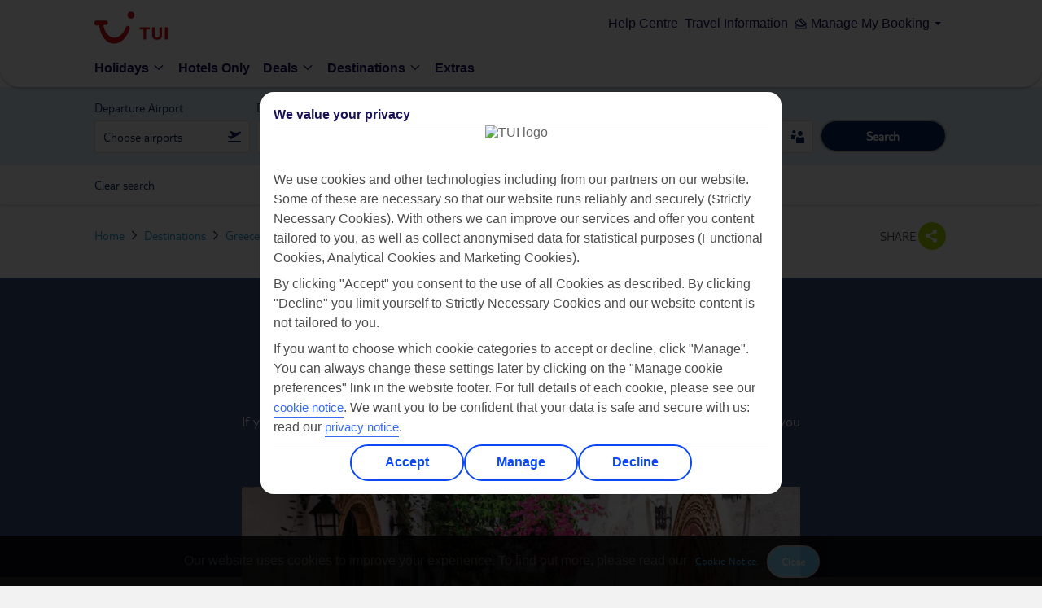

--- FILE ---
content_type: text/html;charset=UTF-8
request_url: https://www.tuiholidays.ie/f/greece/south-aegean-islands/rhodes/gennadi-holidays/last-minute-holidays
body_size: 364439
content:
<!DOCTYPE html>
<meta http-equiv="X-UA-Compatible" content="IE=edge,chrome=1"/>
<html class="touch" id='FJ' lang="en">
	<head>
       <link rel="manifest" href="/f/_ui/mobile/js/th/minified/osp_48.2.2_nr-202512101215/tui/pwa/lmhf/manifest.json" />
        <!-- meta tag for FJ brand -->
        <title>Last Minute Holidays to Gennadi 2025 | TUIHolidays.ie</title>
<meta charset="utf-8">
<meta name="viewport" content="width=device-width,initial-scale=1,user-scalable=no,maximum-scale=1">
<meta name="theme-color" content="#70cbf4">

	<meta name="robots" content="NOODP, NOYDIR">
	  	<meta name="description" content="Our Last Minute Holidays to Gennadi all depart in the next few weeks directly from Ireland to a range of resorts. Book online today">
	<!-- Facebook TH meta data -->
<meta property="og:title" content="Find out more about TUI’s last minute holidays to Gennadi" ><meta property="og:type" content="article" >
<meta property="og:url" content="https://www.tuiholidays.ie/f/greece/south-aegean-islands/rhodes/gennadi-holidays/last-minute-holidays" ><meta property="og:image" content="https://content.tui.co.uk/adamtui/2024_3/14_12/c2e27d40-276e-4b24-959e-b13300d014c6/LOC_000925_shutterstock_1129868960WebOriginalCompressed.jpg?i10c=img.resize(width:232);img.crop(width:232%2Cheight:130)" ><meta property="og:description" content="Click to search our latest deals, destinations & holidays online."><meta property="og:site_name" content="TUI Ireland Holidays" />
	<meta property="fb:admins" content="113645285355747" >

<!--End of Facebook TH meta data -->

<!-- Twitter Card TH data -->
	<meta name="twitter:card" content="summary">
	<meta name="twitter:site" content="@TUIIreland">

	<meta name="twitter:title" content="Find out more about TUI’s last minute holidays to Gennadi" >
		<meta name="twitter:description" content="Click to search our latest deals, destinations & holidays online.">
		<meta name="twitter:creator" content="@TUIIreland">
<meta name="twitter:image" content="https://content.tui.co.uk/adamtui/2024_3/14_12/c2e27d40-276e-4b24-959e-b13300d014c6/LOC_000925_shutterstock_1129868960WebOriginalCompressed.jpg?i10c=img.resize(width:232);img.crop(width:232%2Cheight:130)" ><!--End of Twitter TH data -->

<link rel="canonical" href="https://www.tuiholidays.ie/f/greece/south-aegean-islands/rhodes/gennadi-holidays/last-minute-holidays" />
	<link rel="alternate" href="https://www.tui.co.uk/destinations/europe/greece/rhodes/gennadi/holidays-gennadi/last-minute-holidays" hreflang="en-GB" />
					<link rel="alternate" href="https://www.tuiholidays.ie/f/greece/south-aegean-islands/rhodes/gennadi-holidays/last-minute-holidays" hreflang="en-ie"  />
						<!-- Meta Content -->
<meta http-equiv="Content-Type" content="text/html; charset=utf-8"/>
<meta name="viewport" content="width=device-width,initial-scale=1,user-scalable=no,maximum-scale=1">

<!-- Additional meta tags -->
    <!-- adding the  target component for adobe -->
				<script type="text/javascript" src="https://www.tuiholidays.ie/resources/48d893f72c2f8c35e9e9b5ffeea26a9db3200111bb061"  ></script><script type="text/javascript">
!function(n,e){var t,o,i,c=[],f={passive:!0,capture:!0},r=new Date,a="pointerup",u="pointercancel";function p(n,c){t||(t=c,o=n,i=new Date,w(e),s())}function s(){o>=0&&o<i-r&&(c.forEach(function(n){n(o,t)}),c=[])}function l(t){if(t.cancelable){var o=(t.timeStamp>1e12?new Date:performance.now())-t.timeStamp;"pointerdown"==t.type?function(t,o){function i(){p(t,o),r()}function c(){r()}function r(){e(a,i,f),e(u,c,f)}n(a,i,f),n(u,c,f)}(o,t):p(o,t)}}function w(n){["click","mousedown","keydown","touchstart","pointerdown"].forEach(function(e){n(e,l,f)})}w(n),self.perfMetrics=self.perfMetrics||{},self.perfMetrics.onFirstInputDelay=function(n){c.push(n),s()}}(addEventListener,removeEventListener);
var fidValue = 0;
perfMetrics.onFirstInputDelay(function(delay, evt) {
    fidValue = Math.round(delay);
});
</script>


<script src="https://tags.tiqcdn.com/utag/tui/tui-uk/prod/utag.sync.js"></script>
<meta http-equiv="x-dns-prefetch-control" content="on">
   <link rel='dns-prefetch' href='https://content.tui.co.uk'>
   <link rel='dns-prefetch' href='https://tuiukltd.tt.omtrdc.net'>
   <link rel='dns-prefetch' href='https://tuiuk.d1.sc.omtrdc.net'>
   <link rel='dns-prefetch' href='https://mboxedge21.tt.omtrdc.net'>
   <link rel='dns-prefetch' href='https://static.tuiholidays.ie'>
   <link rel='dns-prefetch' href='https://connect.facebook.net'>
   <link rel='dns-prefetch' href='https://gateway.answerscloud.com'>
   <link rel='dns-prefetch' href='https://n1.vivocha.com'>
   <link rel='dns-prefetch' href='https://poweredby.tui.co.uk'>
   <link rel='dns-prefetch' href='https://www.vivocha.com'>
   <link rel='dns-prefetch' href='https://cdn.decibelinsight.net'>
   <link rel='dns-prefetch' href='https://dis.eu.criteo.com'>
   <link rel='dns-prefetch' href='https://static.criteo.net'>
   <link rel='dns-prefetch' href='https://d3btqb6knwd3a4.cloudfront.net'>
   <link rel='dns-prefetch' href='https://tags.tiqcdn.com'>
   <meta http-equiv="x-preconnect-control" content="on">
    <link rel='preconnect' href='https://tags.tiqcdn.com'>
    <link rel='preconnect' href='https://content.tui.co.uk'>
    <link rel="preload" as="script" href="https://www.tuiholidays.ie/resources/48d893f72c2f8c35e9e9b5ffeea26a9db3200111bb061"/><link rel="preload" href="https://www.tuiholidays.ie/static-images/_ui/mobile/th/osp_48.2.2_nr-202512101215/fonts/icons-v2/fonts/icons.woff?55kzd9" type="font/woff" as="font" crossorigin="anonymous" />
         <link rel="preload" href="https://www.tuiholidays.ie/static-images/_ui/mobile/th/osp_48.2.2_nr-202512101215/fonts/TUITypeLt_LATN_W_Rg.woff" type="font/woff" as="font" crossorigin="anonymous" />
         <link rel="preload" href="https://www.tuiholidays.ie/static-images/_ui/mobile/th/osp_48.2.2_nr-202512101215/fonts/TUITypeLt_LATN_W_Bd.woff" type="font/woff" as="font" crossorigin="anonymous" />
      <!-- Fav Icon -->
		<!-- Common CSS Files -->
		<link href="https://www.tuiholidays.ie/static-images/_ui/mobile/th/osp_48.2.2_nr-202512101215/fonts/fonts.css" rel="stylesheet">
<noscript><link href="https://www.tuiholidays.ie/static-images/_ui/mobile/th/osp_48.2.2_nr-202512101215/fonts/fonts.css" rel="stylesheet" /></noscript>
<link href="https://www.tuiholidays.ie/static-images/_ui/mobile/th/osp_48.2.2_nr-202512101215/css/brands/fj/base.css" rel="stylesheet">
		<link href="https://www.tuiholidays.ie/static-images/_ui/mobile/th/osp_48.2.2_nr-202512101215/css/brands/fj/best-for-category.css" rel="stylesheet">
	<link href="https://www.tuiholidays.ie/static-images/_ui/mobile/th/osp_48.2.2_nr-202512101215/css/brands/fj/newglobalHeader.css" rel="stylesheet">
		<noscript><link href="https://www.tuiholidays.ie/static-images/_ui/mobile/th/osp_48.2.2_nr-202512101215/css/brands/fj/newglobalHeader.css" rel="stylesheet" /></noscript>
		<link rel="shortcut icon" type="image/x-icon" media="all" href="https://www.tuiholidays.ie/static-images/_ui/mobile/th/images/falcon/favicon.png" />
	<link href="https://www.tuiholidays.ie/static-images/_ui/mobile/th/images/falcon/favicon.png" rel="icon" type="image/png">
	<!-- IE10 support, favicon.ico added -->
	<link href="https://www.tuiholidays.ie/static-images/_ui/mobile/th/images/falcon/favicon.ico" rel="shortcut icon" type="image/x-icon">


<!-- AddOn Common CSS Files -->
<!-- AddOn Theme CSS Files -->
<!-- Common Script Files -->
		<script type="text/javascript">
/*<![CDATA[*/ var ACCMOB={config:{}};ACCMOB.config.contextPath="/f";ACCMOB.config.encodedContextPath="/f";ACCMOB.config.commonResourcePath="/f/_ui/mobile/common";ACCMOB.config.themeResourcePath="fj";ACCMOB.config.siteResourcePath="/f/_ui/mobile/site-FJ";ACCMOB.config.rootPath="/f/_ui/mobile";ACCMOB.config.CSRFToken="9bee960b-dbc1-431d-bf76-0cd41e571021"; /*]]>*/
</script>
<script type="text/javascript">
/*<![CDATA[*/ ACCMOB.addons={}; /*]]>*/
</script><script>var tuiDebugModeUrl='/f/_ui/js/minified/osp_48.2.2_nr-202512101215';var buildVersion="osp_48.2.2_nr-202512101215";var locale="en";var tuiWebrootPath="/f";var tuiStaticResourcePath="https://www.tuiholidays.ie/static-images";var tuiCdnDomain="https://www.tuiholidays.ie/static-images";if(false){if(false){var SiteID="FJ_CR";var tuiSiteName="falcon_cruise";var ratingIcon='O';}else{var SiteID="CR";var tuiSiteName="cruise";}}else{var SiteID="FJ";var tuiSiteName="falcon";}
var tldMessages = '';
var locale='en';
var isCallCentre = false;
var rootSiteId = 'fj';
var isNordic = false;
var invStartDate = "";
var googleMapKey="AIzaSyAPtjOB84mdIt3C3JQmrSX98fRMyWnTYuA";
var tuiSiteId=SiteID.toLowerCase();var isRetail=false;var aspAnalyticsEndpointUrl="https://analyticsdata.thomson.co.uk";var decorationLayer="/searchpanel/availability/search";var searchEngine="elastic";var searchEngineVariant="elastic";var searchTypeVariant="variantB";var CSRFToken="9bee960b-dbc1-431d-bf76-0cd41e571021";var currency="€";var fromANC="";var fromANC_Cruise="";var context="/f";var countryCode="IRL";var ratingIcon='O';if(tuiSiteId==='th'){tuiSiteName='thomson';ratingIcon='O'}
if(tuiSiteId==='fo'){tuiSiteName='flights';ratingIcon='O'}
if(tuiSiteId==='fj'){tuiSiteName='falcon';ratingIcon='!'}
if(tuiSiteId==='cr'){tuiSiteName='cruise';ratingIcon='O'}
if(tuiSiteId==='fc'){tuiSiteName='firstchoice';ratingIcon='P'}
if(tuiSiteId==='rt_fj'){tuiSiteName='retail_falcon';ratingIcon='!'}
var isSmarteditEnable = false;
</script>
<script>var currentPage="respbestforgeopage";var tuiDefault="tui/tui-default";var tuiBookflowDefault="tui/tui-bookflow-default";var mobileConfig={STANDARD_MOBILE_WIDTH:562};</script>
		<script>var dojoConfig={async:!0,waitSeconds:5,prodDebug:!0,parseOnLoad:!0,site:tuiSiteName,isNordic: isNordic,locale:locale, tldMessages: tldMessages ? JSON.parse(tldMessages) : '',isRetail:isRetail,CSRFToken:CSRFToken,blankGif:"[data-uri]",currencySymbol:currency,fromANC:fromANC,ratingIcon:ratingIcon,tuiSiteId:tuiSiteId,defaultModuleCount:0,paths:{tuiCdnDomain:tuiCdnDomain,tui:tuiCdnDomain+"/_ui/mobile/js/th/minified/"+buildVersion+"/tui",google:tuiCdnDomain+"/_ui/mobile/js/th/minified/"+buildVersion+"/google",fastdom:tuiCdnDomain+"/_ui/mobile/js/th/minified/"+buildVersion+"/fastdom",webRoot:tuiWebrootPath,bc:"//players.brightcove.net/1756173253001/Hy5dB9PZ_default/index.min",googleMaps:"//maps.googleapis.com/maps/api/js?region=GB&language=en-GB&libraries=geometry,places&v=3.exp&channel=thomson.co.uk&key="+googleMapKey+"&v=3",markerClustererPlus:tuiCdnDomain+"/_ui/mobile/js/lib/google/maps/markerclustererplus"},moduleNames:["dojo","tui/common/Sugar","dojo/parser","dojo/dom-attr","dojo/NodeList-traverse","tui/MobileInitializer","tui/MobileInit","fastdom/fastdom","tui/widget/mobile/DomRearranger","tui/common/OrientationFix","tui/widget/mobile/TextRegion","tui/widget/mobile/TabHeader","tui/widget/mobile/ResponsiveImage","tui/widget/carousel/PageIndicator","tui/widget/Tabs","tui/widget/Taggable","tui/widget/mobile/Select","tui/widget/common/CustomSelect","tui/common/ListMonad","tui/widget/ExpandableParagraph","tui/widget/destinations/SimilarDestinations","tui/widget/ExpandableList","tui/common/TuiUnderscore","tui/widget/menu/ListNavigation","tui/widget/menu/Navigation","tui/common/JCalendar","tui/widget/menu/HorizontalNavigation","tui/widget/TruncateWords","tui/widget/common/ToolTip","tui/widget/mobile/ImageMask","tui/widget/common/Scroller","tui/widget/common/Accordion","tui/widget/search/repository/UserRepository","tui/widget/taggable/FooterAnalytics","tui/widget/taggable/LimitedFunctionalityFooter","tui/widget/common/RadioButtonList"],addModuleName:function(){if(!dojoConfig.defaultModuleCount){dojoConfig.defaultModuleCount=dojoConfig.moduleNames.length;}
for(var a,b,c=0;c<arguments.length;c++){if(a=-1,b=arguments[c],dojoConfig.moduleNames.indexOf)a=dojoConfig.moduleNames.indexOf(b);else
for(var d=0;d<dojoConfig.moduleNames.length;d++)
if(dojoConfig.moduleNames[d]===b){a=d;break}
a===-1&&dojoConfig.moduleNames.push(b)}},init:function(){var pageProfile=null;var layers=["respbestforgeopage","lakesnmountainshomepage","search-results","responsiveunitsearchpage","single-accom-searchresults-mobile","homepage","hoteldetails","lastminuteholidays","dealspage","fcpdeals","dealslandingpage","responsivesearchresultspage","crresphomepage","crrespsearchresultspage","cruiseregion","cruisedeals","cruisedealsresults","cruiseonlyoverviewpage","crrespdlppage","crrespshipoverviewpage","crrespshipcabinspage","crrespshipdiningpage","crrespshipfacilitiespage","crrespshipdeckplanspage","crrespshipitinerarypage","crrespshipentertainmentpage","crrespitinerarymainpage","crrespshipitineraryoverviewpage","crrespshipitineraryentertainmentpage","crrespshipitinerarydeckplanspage","crrespshipitineraryfacilitiespage","crrespshipitinerarydiningpage","crrespshipitinerarycabinspage","crrespbookflowitinerarymainpage","crrespshipbookitineraryoverviewpage","crrespshipbookitinerarycabinspage","crrespshipbookitinerarydeckplanspage","crrespshipbookitinerarydiningpage","crrespshipbookitineraryentertainmentpage","crrespshipbookitineraryfacilitiespage","crresphotelsearchresultspage","respcountryregionpage","crrespcruiseandstaypage","changeholidaypage","crrespportofcalloverviewpage","crrespportofcallexcursionpage","crrespportofcallitinerariespage"];var bookflowLayer=["hubnspoke","cruiseoptions","flightoptions","roomoptions","extraoptions","passengerdetails"];searchPanelProfile="tui/tui-search-panelB";if(currentPage){for(var i=0;i<layers.length;i++){if(currentPage.toLowerCase()===layers[i]){pageProfile="tui/tui-"+currentPage.toLowerCase();}}
if(!pageProfile){for(var i=0;i<bookflowLayer.length;i++){if(currentPage.toLowerCase()===bookflowLayer[i]){pageProfile="tui/tui-"+currentPage.toLowerCase();}}
if(pageProfile){require([tuiDefault,pageProfile],function(){require(dojoConfig.moduleNames,function(a,b,d,c,g,e,f){e.init();f.init();createMark("dojo-load-end");});});}else{require([tuiDefault,searchPanelProfile],function(){require(dojoConfig.moduleNames,function(a,b,d,c,g,e,f){e.init();f.init();createMark("dojo-load-end");});});}}else{if(currentPage=="lastminuteholidays"||currentPage=="dealspage" || currentPage=="dealslandingpage" || currentPage=="fcpdeals" ||currentPage=="cruisedeals"||currentPage=="cruisedealsresults"||currentPage=="cruiseonlyoverviewpage"){require([tuiDefault,pageProfile],function(){require(dojoConfig.moduleNames,function(a,b,d,c,g,e,f){e.init();f.init();createMark("dojo-load-end");});});}else if(currentPage=="homepage"||currentPage=="crresphomepage"){dojoConfig.moduleNames.splice(0,dojoConfig.defaultModuleCount);homePageDefaults=['dojo','tui/common/TuiUnderscore','dojo/parser','dojo/dom-attr','dojo/NodeList-traverse','tui/MobileInitializer','tui/MobileInit','fastdom/fastdom','tui/widget/mobile/DomRearranger','tui/widget/mobile/TabHeader','tui/widget/mobile/ResponsiveImage','tui/widget/common/Scroller','tui/common/JCalendar','tui/widget/mobile/Select'],dojoConfig.moduleNames=_.union(homePageDefaults,dojoConfig.moduleNames);var resources={"homepage":['dojo/selector/acme','dojo/i18n','tui/nls/tui-homepage_en','tui/widget/searchpanel/nls/Searchi18nable','dojo/cldr/nls/gregorian','tui/widget/searchpanel/nls/Searchi18n'],"crresphomepage":['tui/tui-crresphomepage','tui/nls/tui-crresphomepage_en','tui/widget/cruiseSearchpanel/nls/Searchi18nable','dojo/cldr/nls/gregorian','tui/widget/cruiseSearchpanel/nls/Searchi18n']};resources[currentPage]=(typeof resources[currentPage]==='undefined')?[]:resources[currentPage];var pageProfileResource=_.union(pageProfile,resources[currentPage]);require(pageProfileResource,function(){require(dojoConfig.moduleNames,function(a,b,d,c,g,e,f){e.init();f.init();createMark("dojo-load-end");});});}else{require([tuiDefault,pageProfile],function(){require(dojoConfig.moduleNames,function(a,b,d,c,g,e,f){e.init();f.init();createMark("dojo-load-end");});});}}}else{require([tuiDefault,searchPanelProfile],function(){require(dojoConfig.moduleNames,function(a,b,d,c,g,e,f){e.init();f.init();createMark("dojo-load-end");});});}}};</script>
			<script>function createMark(name){var markTime=0;if(typeof performance.mark==="undefined"){if(typeof dynaTrace !== "undefined"){markTime=performance.now();dynaTrace.reportValue(name,markTime);}
return;}
if(name&&!performance.getEntriesByName(name).length){performance.mark(name);}}</script>

<script type="text/javascript">
		/*<![CDATA[*/ var ACC={config:{}};ACC.config.contextPath="/f";ACC.config.encodedContextPath="/f";ACC.config.commonResourcePath="/f/_ui/mobile/common";ACC.config.themeResourcePath="fj";ACC.config.siteResourcePath="/f/_ui/mobile/site-FJ";ACC.config.rootPath="/f/_ui/mobile";ACC.config.CSRFToken="9bee960b-dbc1-431d-bf76-0cd41e571021";ACC.pwdStrengthVeryWeak='Very weak';ACC.pwdStrengthWeak='Weak';ACC.pwdStrengthMedium='Medium';ACC.pwdStrengthStrong='Strong';ACC.pwdStrengthVeryStrong='Very strong';ACC.pwdStrengthUnsafePwd='password.strength.unsafepwd';ACC.pwdStrengthTooShortPwd='Too short';ACC.pwdStrengthMinCharText='Minimum length is %d characters';ACC.accessibilityLoading='Loading... Please wait...';ACC.accessibilityStoresLoaded='Stores loaded';ACC.config.language="en";ACC.autocompleteUrl='/f/search/autocompleteSecure'; /*]]>*/
	</script>
	<script type="text/javascript">
	/*<![CDATA[*/ ACC.addons={}; /*]]>*/
</script>
<link rel="preload"
		href="https://www.tuiholidays.ie/static-images/_ui/mobile/js/lib/underscore-min.js" as="script">
	<link rel="preload"
		href="https://www.tuiholidays.ie/static-images/_ui/mobile/js/th/minified/osp_48.2.2_nr-202512101215/dojo/dojo.js" as="script">
<script type="text/javascript">
function setCookieDuplicateGaCookie(cname, cvalue, exdays){
	var e = new XMLHttpRequest;
    e.open("GET", tuiWebrootPath+"/ws/ga/cookie/add"),
    e.setRequestHeader("Content-Type", "application/json"),
    e.send();
};

function getCookieGaValue(cname) {
  var name = cname + '=';
  var ca = document.cookie.split(';');
  for (var i = 0; i < ca.length; i++) {
    var c = ca[i];
    while (c.charAt(0) === ' ') {
      c = c.substring(1);
    }
    if (c.indexOf(name) === 0) {
      return c.substring(name.length, c.length);
    }
  }
  return '';
};

var intervalValue = setInterval(function () {
  var COOKIE_NAME = '_ga2';
  var googleKeyGa2 = getCookieGaValue('_ga');
  if (googleKeyGa2) {
    clearInterval(intervalValue);
    var d = new Date();
    d.setTime(d.getTime() + (730 * 24 * 60 * 60 * 1000));
    var expires = d.toUTCString();
    var checkingGa2Exit = getCookieGaValue('_ga2');
    if(checkingGa2Exit)
    {      
      var gaDate = localStorage.getItem('tuiGACookieSet');
      if( gaDate <= Date.now())
      {
        setCookieDuplicateGaCookie(COOKIE_NAME, googleKeyGa2, expires);
      }
    }
    else
    {
   	   var d = new Date();
       localStorage.setItem('tuiGACookieSet',d.getTime() + (365 * 24 * 60 * 60 * 1000));
      setCookieDuplicateGaCookie(COOKIE_NAME, googleKeyGa2, expires);
    }
  }
}, 100);
</script>
</head>
	<body data-theme="tui-light">
				


    <script type="text/javascript">
        var utag_data = {};
    </script>
    <script type="text/javascript">
        (function (a, b, c, d) {
            a = "https://tags.tiqcdn.com/utag/tui/tui-uk/prod/utag.js";
            b = document;
            c = 'script';
            d = b.createElement(c);
            d.src = a;
            d.type = 'text/java' + c;
            d.async = true;
            a = b.getElementsByTagName(c)[0];
            a.parentNode.insertBefore(d, a);
        })();
    </script>



 <script type="text/javascript">dojoConfig.addModuleName("tui/widget/common/ResponsiveLazyImage", "tui/widget/globalHeader/menu/Navigation","tui/widget/showmore/ShowMoreGeneric");</script>
	<div class="structure">
		<div id="page" class="loading-scripts full-width c ">
			<div class="page-container full-width content-width">
				<div class="navi-structure reset" data-dojo-type="tui.widget.globalHeader.menu.Navigation">
					<script type="text/javascript">
    var ssg_customer_id="Anonymous";
    var ssg_brand="FJ";
</script>
<style>@font-face{font-display:swap;font-family:Ambit;font-style:normal;font-weight:700;src:url(https://mwa.tui.com/shared/mwa/assets/v2/fonts/ambit-bold.woff2) format("woff2")}@font-face{font-display:swap;font-family:Ambit;font-style:normal;font-weight:400;src:url(https://mwa.tui.com/shared/mwa/assets/v2/fonts/ambit-regular.woff2) format("woff2")}@font-face{font-display:swap;font-family:Ambit;font-style:normal;font-weight:600;src:url(https://mwa.tui.com/shared/mwa/assets/v2/fonts/ambit-semibold.woff2) format("woff2")}@font-face{font-display:swap;font-family:TUITypeLight;font-style:normal;font-weight:700;src:url(https://mwa.tui.com/shared/mwa/assets/v2/fonts/tuitypelight-bold.woff2) format("woff2")}@font-face{font-display:swap;font-family:TUITypeLight;font-style:normal;font-weight:400;src:url(https://mwa.tui.com/shared/mwa/assets/v2/fonts/tuitypelight-regular.woff2) format("woff2")}@font-face{ascent-override:83%;descent-override:18%;font-family:AmbitFallbackFont;font-weight:400 600;line-gap-override:10.8%;size-adjust:103.5%;src:local(arial)}@font-face{ascent-override:83%;descent-override:21.2%;font-family:AmbitFallbackFont;font-weight:700;line-gap-override:7.5%;size-adjust:103.5%;src:local("arial bold")}@font-face{ascent-override:101.1%;descent-override:16.5%;font-family:TUITypeLightFallbackFont;font-weight:400;line-gap-override:17.5%;size-adjust:84.5%;src:local(arial)}@font-face{ascent-override:101.1%;descent-override:16.5%;font-family:TUITypeLightFallbackFont;font-weight:700;line-gap-override:17.5%;size-adjust:84.5%;src:local("arial bold")}.theme-tui-light,:host([data-theme=tui-light]),:root[data-theme=tui-light],[data-theme=tui-light]{--theme-name:"tui-light";--color-achromatic-base-200:var(--color-functional-neutral-200);--color-achromatic-base-400:var(--color-functional-neutral-400);--color-achromatic-base-600:var(--color-functional-neutral-600);--color-functional-alert-200:#ffeebd;--color-functional-alert-600:#f3cc49;--color-functional-alert-800:#f59300;--color-functional-base-200:#d8e2fd;--color-functional-base-400:#b6c9fc;--color-functional-base-600:#0b49f4;--color-functional-base-800:#1a115a;--color-functional-error-200:#fdd8d8;--color-functional-error-600:#d30d14;--color-functional-error-800:#73070b;--color-functional-neutral-000:#fff;--color-functional-neutral-100:#f5f5f5;--color-functional-neutral-200:#dbdbdb;--color-functional-neutral-400:#bababa;--color-functional-neutral-600:#737373;--color-functional-neutral-800:#4d4d4d;--color-functional-neutral-900:#000;--color-functional-success-200:#c4e3cc;--color-functional-success-600:#30b575;--color-functional-success-800:#05423d;--color-on-achromatic-base-200:var(--color-theme-variant);--color-on-achromatic-base-400:var(--color-functional-neutral-900);--color-on-achromatic-base-600:#fff;--color-on-functional-alert-200:var(--color-theme-variant);--color-on-functional-alert-600:var(--color-theme-variant);--color-on-functional-alert-800:var(--color-theme-variant);--color-on-functional-base-200:var(--color-theme-variant);--color-on-functional-base-400:var(--color-theme-variant);--color-on-functional-base-600:var(--color-theme-background);--color-on-functional-base-800:var(--color-theme-background);--color-on-functional-error-200:var(--color-theme-variant);--color-on-functional-error-600:var(--color-theme-background);--color-on-functional-error-800:var(--color-theme-background);--color-on-functional-neutral-100:var(--color-functional-neutral-800);--color-on-functional-neutral-200:var(--color-functional-neutral-800);--color-on-functional-neutral-400:var(--color-functional-neutral-900);--color-on-functional-neutral-600:var(--color-theme-background);--color-on-functional-neutral-800:var(--color-theme-background);--color-on-functional-neutral-900:var(--color-theme-background);--color-on-functional-success-200:var(--color-theme-variant);--color-on-functional-success-600:var(--color-theme-variant);--color-on-functional-success-800:#fff;--color-on-theme-background:var(--color-theme-variant);--color-on-theme-base-200:var(--color-theme-variant);--color-on-theme-base-400:var(--color-theme-variant);--color-on-theme-base-600:var(--color-theme-variant);--color-on-theme-base-variant:var(--color-on-theme-variant);--color-on-theme-base:var(--color-theme-variant);--color-on-theme-contrast:var(--color-theme-background);--color-on-theme-promotion:var(--color-theme-background);--color-on-theme-surface:var(--color-theme-variant);--color-on-theme-sustainable-200:#1a115a;--color-on-theme-sustainable-800:#fff;--color-on-theme-sustainable-600:#1a115a;--color-on-theme-variant:var(--color-theme-background);--color-theme-background:#fff;--color-theme-base-200:#e3f5fd;--color-theme-base-400:#c6eafb;--color-theme-base-600:#aae0f9;--color-theme-base-800:#09295d;--color-theme-base-variant:var(--color-theme-variant);--color-theme-base:#71cbf4;--color-theme-contrast:#0b49f4;--color-theme-promotion:#d30d14;--color-theme-surface:#fff;--color-theme-sustainable-200:#c4e3cc;--color-theme-sustainable-600:#30b575;--color-theme-sustainable-800:#05423d;--color-theme-variant:#1a115a;--color-transparent-base:rgba(26,17,90,.75);--color-transparent-contrast:rgba(113,203,244,.75);--color-transparent-neutral-200:rgba(0,0,0,.15);--color-transparent-neutral-400:rgba(0,0,0,.3);--color-transparent-neutral-600:rgba(0,0,0,.5);--color-transparent-variant:hsla(0,0%,100%,.75);--color-gradient-dark:#1a115a 0%,rgba(26,17,90,.8) 15%,rgba(26,17,90,0) 95%,rgba(26,17,90,0) 100%;--color-gradient-light:#fff 0%,hsla(0,0%,100%,.8) 15%,hsla(0,0%,100%,0) 95%,hsla(0,0%,100%,0) 100%}.theme-tui-light,:host([data-theme=tui-light]),:root[data-theme=tui-light],[data-theme=tui-light]{--color-backdrop:rgba(26,17,90,.75)}.theme-tui-light ::backdrop,:host([data-theme=tui-light]) ::backdrop,:root[data-theme=tui-light] ::backdrop,[data-theme=tui-light] ::backdrop{--color-backdrop:rgba(26,17,90,.75)}.theme-tui-light.dark,.theme-tui-light:host([data-mode=dark]),.theme-tui-light:root[data-mode=dark],.theme-tui-light[data-mode=dark],:host([data-theme=tui-light]).dark,:host([data-theme=tui-light]):host([data-mode=dark]),:host([data-theme=tui-light]):root[data-mode=dark],:host([data-theme=tui-light])[data-mode=dark],:root[data-theme=tui-light].dark,:root[data-theme=tui-light]:host([data-mode=dark]),:root[data-theme=tui-light]:root[data-mode=dark],:root[data-theme=tui-light][data-mode=dark],[data-theme=tui-light].dark,[data-theme=tui-light]:host([data-mode=dark]),[data-theme=tui-light]:root[data-mode=dark],[data-theme=tui-light][data-mode=dark]{color-scheme:dark;--color-achromatic-base-200:var(--color-functional-neutral-200);--color-achromatic-base-400:var(--color-functional-neutral-400);--color-achromatic-base-600:var(--color-functional-neutral-600);--color-functional-alert-200:#f59300;--color-functional-alert-600:#f3cc49;--color-functional-alert-800:#ffeebd;--color-functional-base-200:#1a115a;--color-functional-base-400:#1e43a9;--color-functional-base-600:#377df6;--color-functional-base-800:#d8e2fd;--color-functional-error-200:#74070a;--color-functional-error-600:#d30d14;--color-functional-error-800:#fdd8d8;--color-functional-neutral-000:#09162a;--color-functional-neutral-100:#3b4454;--color-functional-neutral-200:#4b586c;--color-functional-neutral-400:#6b7380;--color-functional-neutral-600:#9da2aa;--color-functional-neutral-800:#cdd1d5;--color-functional-neutral-900:#e6e8ea;--color-functional-success-200:#05423d;--color-functional-success-600:#30b575;--color-functional-success-800:#c4e3cc;--color-on-achromatic-base-200:#fff;--color-on-achromatic-base-400:#fff;--color-on-achromatic-base-600:#09162a;--color-on-functional-alert-200:var(--color-functional-neutral-000);--color-on-functional-alert-600:var(--color-functional-neutral-000);--color-on-functional-alert-800:var(--color-functional-neutral-000);--color-on-functional-base-200:#fff;--color-on-functional-base-400:#fff;--color-on-functional-base-600:#fff;--color-on-functional-base-800:#09162a;--color-on-functional-error-200:#fff;--color-on-functional-error-600:#fff;--color-on-functional-error-800:var(--color-functional-neutral-000);--color-on-functional-neutral-100:var(--color-functional-neutral-800);--color-on-functional-neutral-200:#fff;--color-on-functional-neutral-400:#fff;--color-on-functional-neutral-600:#09162a;--color-on-functional-neutral-800:#09162a;--color-on-functional-neutral-900:#09162a;--color-on-functional-success-200:#fff;--color-on-functional-success-600:var(--color-functional-neutral-000);--color-on-functional-success-800:var(--color-functional-neutral-000);--color-on-theme-background:#fff;--color-on-theme-base-200:#fff;--color-on-theme-base-400:#fff;--color-on-theme-base-600:#fff;--color-on-theme-base-variant:var(--color-on-theme-variant);--color-on-theme-base:#09162a;--color-on-theme-contrast:#fff;--color-on-theme-promotion:#fff;--color-on-theme-surface:#fff;--color-on-theme-sustainable-200:#1a115a;--color-on-theme-sustainable-800:#fff;--color-on-theme-sustainable-600:#1a115a;--color-on-theme-variant:#09162a;--color-theme-background:#09162a;--color-theme-base-200:#0e86be;--color-theme-base-400:#2b9ed4;--color-theme-base-600:#4bb5e7;--color-theme-base-800:#09295d;--color-theme-base-variant:var(--color-theme-variant);--color-theme-base:#71cbf4;--color-theme-contrast:#377df6;--color-theme-promotion:#f45258;--color-theme-surface:#132c53;--color-theme-sustainable-200:#c4e3cc;--color-theme-sustainable-600:#30b575;--color-theme-sustainable-800:#05423d;--color-theme-variant:#fff;--color-transparent-base:rgba(9,41,93,.75);--color-transparent-contrast:rgba(113,203,244,.75);--color-transparent-neutral-200:rgba(0,0,0,.15);--color-transparent-neutral-400:rgba(0,0,0,.3);--color-transparent-neutral-600:rgba(0,0,0,.5);--color-transparent-variant:hsla(0,0%,100%,.75);--color-gradient-dark:#09295d 0%,rgba(9,41,93,.8) 15%,rgba(9,41,93,0) 95%,rgba(9,41,93,0) 100%;--color-gradient-light:#fff 0%,hsla(0,0%,100%,.8) 15%,hsla(0,0%,100%,0) 95%,hsla(0,0%,100%,0) 100%;--color-on-theme-promotion-100:#1a115a;--color-text-base:#fff;--color-text-leading:#fff;--color-transparent-background:hsla(0,0%,100%,0);--color-transparent-neutral:rgba(0,0,0,.15)}.theme-tui-light.dark,.theme-tui-light:host([data-mode=dark]),.theme-tui-light:root[data-mode=dark],.theme-tui-light[data-mode=dark],:host([data-theme=tui-light]).dark,:host([data-theme=tui-light]):host([data-mode=dark]),:host([data-theme=tui-light]):root[data-mode=dark],:host([data-theme=tui-light])[data-mode=dark],:root[data-theme=tui-light].dark,:root[data-theme=tui-light]:host([data-mode=dark]),:root[data-theme=tui-light]:root[data-mode=dark],:root[data-theme=tui-light][data-mode=dark],[data-theme=tui-light].dark,[data-theme=tui-light]:host([data-mode=dark]),[data-theme=tui-light]:root[data-mode=dark],[data-theme=tui-light][data-mode=dark]{--color-backdrop:rgba(0,0,0,.5)}.theme-tui-light.dark ::backdrop,.theme-tui-light:host([data-mode=dark]) ::backdrop,.theme-tui-light:root[data-mode=dark] ::backdrop,.theme-tui-light[data-mode=dark] ::backdrop,:host([data-theme=tui-light]).dark ::backdrop,:host([data-theme=tui-light]):host([data-mode=dark]) ::backdrop,:host([data-theme=tui-light]):root[data-mode=dark] ::backdrop,:host([data-theme=tui-light])[data-mode=dark] ::backdrop,:root[data-theme=tui-light].dark ::backdrop,:root[data-theme=tui-light]:host([data-mode=dark]) ::backdrop,:root[data-theme=tui-light]:root[data-mode=dark] ::backdrop,:root[data-theme=tui-light][data-mode=dark] ::backdrop,[data-theme=tui-light].dark ::backdrop,[data-theme=tui-light]:host([data-mode=dark]) ::backdrop,[data-theme=tui-light]:root[data-mode=dark] ::backdrop,[data-theme=tui-light][data-mode=dark] ::backdrop{--color-backdrop:rgba(0,0,0,.5)}.theme-tui-light.dark,.theme-tui-light:host([data-mode=dark]),.theme-tui-light:root[data-mode=dark],.theme-tui-light[data-mode=dark],:host([data-theme=tui-light]).dark,:host([data-theme=tui-light]):host([data-mode=dark]),:host([data-theme=tui-light]):root[data-mode=dark],:host([data-theme=tui-light])[data-mode=dark],:root[data-theme=tui-light].dark,:root[data-theme=tui-light]:host([data-mode=dark]),:root[data-theme=tui-light]:root[data-mode=dark],:root[data-theme=tui-light][data-mode=dark],[data-theme=tui-light].dark,[data-theme=tui-light]:host([data-mode=dark]),[data-theme=tui-light]:root[data-mode=dark],[data-theme=tui-light][data-mode=dark]{--elevation-shadow-0:0 0 0.125rem 0 var(--color-shadow);--elevation-shadow-1:0 0 0.25rem 0 var(--color-shadow);--elevation-shadow-2:0 0 0.5rem 0 var(--color-shadow);--elevation-shadow-3:0 0 0.75rem 0 var(--color-shadow);--elevation-shadow-4:0 0 1rem 0 var(--color-shadow);--elevation-shadow-5:0 0 1.25rem 0 var(--color-shadow);--elevation-shadow-6:0 0 1.5rem 0 var(--color-shadow);--elevation-background-0:var(--color-theme-surface);--elevation-background-1:var(--color-theme-surface) var(--color-lighten-100);--elevation-background-2:var(--color-theme-surface) var(--color-lighten-200);--elevation-background-3:var(--color-theme-surface) var(--color-lighten-300);--elevation-background-4:var(--color-theme-surface) var(--color-lighten-400);--elevation-background-5:var(--color-theme-surface) var(--color-lighten-500);--elevation-background-6:var(--color-theme-surface) var(--color-lighten-600)}.theme-tui-light,:host([data-theme=tui-light]),:root[data-theme=tui-light],[data-theme=tui-light]{--color-text-lead:var(--color-theme-variant);--color-text-base:var(--color-functional-neutral-800);--color-concept-tuiblue:#1a115a;--color-concept-tuikids:#1a115a;--color-concept-riu:#d3030e;--color-concept-timetosmile:#b0b578;--color-concept-suneoclub:#006bb8;--color-concept-splashworld:#65c4d7;--color-concept-robinson:#0068b3;--color-concept-scene:#000;--color-concept-sensatori:#1a115a;--color-concept-magiclife:#fff700;--color-concept-smallfriendly:#0076ad;--color-concept-bluestar:#c2e6fa;--color-lighten-900:linear-gradient(180deg,hsla(0,0%,100%,.9),hsla(0,0%,100%,.9));--color-lighten-800:linear-gradient(180deg,hsla(0,0%,100%,.8),hsla(0,0%,100%,.8));--color-lighten-750:linear-gradient(180deg,hsla(0,0%,100%,.75),hsla(0,0%,100%,.75));--color-lighten-700:linear-gradient(180deg,hsla(0,0%,100%,.7),hsla(0,0%,100%,.7));--color-lighten-600:linear-gradient(180deg,hsla(0,0%,100%,.6),hsla(0,0%,100%,.6));--color-lighten-500:linear-gradient(180deg,hsla(0,0%,100%,.5),hsla(0,0%,100%,.5));--color-lighten-400:linear-gradient(180deg,hsla(0,0%,100%,.4),hsla(0,0%,100%,.4));--color-lighten-300:linear-gradient(180deg,hsla(0,0%,100%,.3),hsla(0,0%,100%,.3));--color-lighten-200:linear-gradient(180deg,hsla(0,0%,100%,.2),hsla(0,0%,100%,.2));--color-lighten-100:linear-gradient(180deg,hsla(0,0%,100%,.1),hsla(0,0%,100%,.1));--color-darken-100:linear-gradient(180deg,rgba(0,0,0,.15),rgba(0,0,0,.1));--color-darken-150:linear-gradient(180deg,rgba(0,0,0,.15),rgba(0,0,0,.15));--color-darken-300:linear-gradient(180deg,rgba(0,0,0,.3),rgba(0,0,0,.3));--color-darken-600:linear-gradient(180deg,rgba(0,0,0,.6),rgba(0,0,0,.6));--color-shadow:rgba(0,0,0,.4);--gradient-linear-light:linear-gradient(360deg,var(--color-gradient-light));--gradient-linear-dark:linear-gradient(-180deg,var(--color-gradient-dark));--gradient-diagonal-light:linear-gradient(45deg,var(--color-gradient-light));--gradient-diagonal-dark:linear-gradient(-120deg,var(--color-gradient-dark));--gradient-mesh-light:radial-gradient(circle at 80% 80%,#aae1f8 0%,rgba(170,225,248,0) 80%),radial-gradient(circle at 50% 60%,#aae1f8 0%,rgba(170,225,248,0) 71%),radial-gradient(circle at 20% 20%,#71cbf4 0%,rgba(113,203,244,0) 40%),radial-gradient(circle at 70% 30%,#71cbf4 0%,rgba(113,203,244,0) 50%),radial-gradient(circle at 20% 90%,#fff 0%,hsla(0,0%,100%,0) 40%);--font-family-lead:Ambit,AmbitFallbackFont,sans-serif;--font-family-base:"TUITypeLight","TUITypeLightFallbackFont",sans-serif;--font-size-xsmall:0.75rem;--font-size-small:1rem;--font-size-medium:1.125rem;--font-size-large:1.5rem;--font-size-xlarge:1.875rem;--font-size-xxlarge:2.25rem;--font-size-xxxlarge:2.625rem;--font-size-xsmall-lead:0.625rem;--font-size-small-lead:0.875rem;--font-size-medium-lead:1rem;--font-size-large-lead:1.375rem;--font-size-xlarge-lead:1.75rem;--font-size-xxlarge-lead:2.12rem;--font-size-xxxlarge-lead:2.5rem;--line-height-xsmall:1.333;--line-height-small:1.333;--line-height-medium:1.333;--line-height-large:1.333;--line-height-xlarge:1.2;--line-height-xxlarge:1.111;--line-height-xxxlarge:1.047;--line-height-spaced:1.556;--line-height-normal:1.333;--line-height-baseline:1;--line-height-xsmall-lead:1.6;--line-height-small-lead:1.43;--line-height-medium-lead:1.5;--line-height-large-lead:1.455;--line-height-xlarge-lead:1.286;--line-height-xxlarge-lead:1.176;--line-height-xxxlarge-lead:1.1;--line-height-spaced-lead:1.556;--line-height-normal-lead:1.333;--line-height-baseline-lead:1;--app-height:100vh;--grid-size:0.25rem;--layout-columns:12;--layout-gutter-width:1rem;--layout-float-breakpoint:76.25rem;--layout-max-width:77.25rem;--space-0:0;--space-05:0.125rem;--space-1:0.25rem;--space-2:0.5rem;--space-3:0.75rem;--space-4:1rem;--space-5:1.25rem;--space-6:1.5rem;--space-7:1.75rem;--space-8:2rem;--space-9:2.25rem;--space-10:2.5rem;--space-11:2.75rem;--space-12:3rem;--stroke-color-default:var(--color-functional-neutral-400);--stroke-color-functional:var(--color-functional-base-600);--stroke-color-passive:var(--color-functional-neutral-200);--stroke-color-primary:var(--color-theme-variant);--stroke-color-secondary:var(--color-theme-base);--stroke-color-promotion:var(--color-theme-promotion);--stroke-color-success:var(--color-functional-success-600);--stroke-color-error:var(--color-functional-error-600);--stroke-color-background:var(--color-theme-background);--stroke-size-100:0.0625rem;--stroke-size-400:0.125rem;--stroke-size-600:0.1875rem;--stroke-style-none:none;--stroke-style-base:solid;--stroke-style-indeterminate:dashed;--stroke-shape:var(--corner-rounded-1);--corner-rounded-0:0;--corner-rounded-1:0.125rem;--corner-rounded-2:0.25rem;--corner-rounded-3:0.375rem;--corner-rounded-4:0.5rem;--corner-rounded-5:1rem;--corner-rounded-6:1.5rem;--corner-rounded-7:2rem;--corner-rounded-8:2.5rem;--corner-rounded-9:3.5rem;--corner-rounded-10:4rem;--corner-rounded-11:5rem;--corner-rounded-12:7.5rem;--corner-rounded-100:100rem;--elevation-shadow-0:0 0 0.125rem 0 var(--color-shadow);--elevation-shadow-1:0 0 0.25rem 0 var(--color-shadow);--elevation-shadow-2:0 0 0.5rem 0 var(--color-shadow);--elevation-shadow-3:0 0 0.75rem 0 var(--color-shadow);--elevation-shadow-4:0 0 1rem 0 var(--color-shadow);--elevation-shadow-5:0 0 1.25rem 0 var(--color-shadow);--elevation-shadow-6:0 0 1.5rem 0 var(--color-shadow);--elevation-background-0:var(--color-theme-surface);--elevation-background-1:var(--color-theme-base) var(--color-lighten-800);--elevation-background-2:var(--color-theme-base) var(--color-lighten-600);--elevation-background-3:var(--color-theme-base) var(--color-lighten-400);--elevation-background-4:var(--color-theme-base) var(--color-lighten-200);--elevation-background-5:var(--color-theme-base);--elevation-background-6:var(--color-theme-base) var(--color-darken-100);--layer-index-hidden:-1;--layer-index-default:0;--layer-index-top:1;--layer-index-dropdown-background:900;--layer-index-dropdown:1000;--layer-index-sticky:1020;--layer-index-fixed:1030;--layer-index-overlay:1040;--layer-index-modal:1050;--layer-index-popover:1060;--layer-index-tooltip:1070;--layer-shadow-top:var(--elevation-shadow-0);--layer-shadow-dropdown:var(--elevation-shadow-1);--layer-shadow-sticky:var(--elevation-shadow-2);--layer-shadow-fixed:var(--elevation-shadow-3);--layer-shadow-modal:var(--elevation-shadow-4);--layer-shadow-popover:var(--elevation-shadow-5);--layer-shadow-tooltip:var(--elevation-shadow-6);--layer-shadow-focus:0 0 0 0.75rem rgba(55,106,246,.1),0 0 0 0.5rem rgba(55,106,246,.3),0 0 0 0.25rem rgba(55,106,246,.5);--motion-delay-0:0;--motion-delay-1:0.1s;--motion-delay-2:0.2s;--motion-delay-3:0.5s;--motion-delay-4:0.6s;--motion-delay-5:1s;--motion-duration-slow:0.6s;--motion-duration-medium:0.5s;--motion-duration-fast:0.2s;--motion-timing-default:ease-in-out;--motion-timing-brand:cubic-bezier(0.65,0.05,0.4,1.3);--animate-ripple:url(https://mwa.tui.com/shared/mwa/assets/v2/motion/ripple-white.svg);--transparent:transparent;--elevation-card:0 0 0.25rem 0 var(--color-shadow);--tab-font-weight-default:600;--tab-font-weight:700;--tab-font-transform:none;--badge-size-height-small:1.75rem;--badge-size-height-medium:2.5rem;--badge-shape:var(--corner-rounded-2);--button-color-background-disabled:var(--color-functional-neutral-200);--button-color-border-disabled:var(--transparent);--button-color-text-disabled:var(--color-on-functional-neutral-200);--button-color-shadow-default:none;--button-font-weight:600;--button-font-family:var(--font-family-lead);--button-shape-large:var(--corner-rounded-100);--button-shape-medium:var(--corner-rounded-100);--button-shape-small:var(--corner-rounded-100);--button-shape-xlarge:var(--corner-rounded-100);--button-size-border:var(--stroke-size-400);--button-size-height-large:3rem;--button-size-height-medium:2.5rem;--button-size-height-small:2rem;--button-size-height-xlarge:4rem;--button-space-large:0 calc(var(--button-size-height-large)/2);--button-space-medium:0 calc(var(--button-size-height-medium)/2);--button-space-small:0 calc(var(--button-size-height-small)/2);--button-space-xlarge:0 calc(var(--button-size-height-xlarge)/2);--button-text-transform:unset;--button-color-background-ghost-default:var(--color-theme-background);--button-color-background-ghost-hover:var(--color-theme-base-200);--button-color-border-ghost-default:var(--color-functional-base-600);--button-color-text-ghost:var(--color-functional-base-600);--button-color-text-ghost-hover:var(--color-functional-base-600);--button-color-tint-ghost-active:none;--button-color-tint-ghost-hover:var(--color-theme-base-200);--button-color-tint-error-active:var(--animate-ripple);--button-color-tint-error-hover:var(--color-lighten-200);--button-color-tint-success-active:var(--animate-ripple);--button-color-tint-success-hover:var(--color-lighten-200);--button-color-tint-primary-active:var(--animate-ripple);--button-color-tint-primary-hover:var(--color-lighten-200);--button-color-text-primary-hover:var(--color-on-theme-contrast);--button-color-background-promotion-default:var(--color-theme-promotion);--button-color-tint-promotion-active:var(--animate-ripple);--button-color-tint-promotion-hover:var(--color-lighten-200);--button-color-background-secondary-default:var(--color-theme-variant);--button-color-text-secondary-default:var(--color-on-theme-variant);--button-color-tint-secondary-active:var(--animate-ripple);--button-color-background-secondary-hover:var(--button-color-background-secondary-default);--button-color-tint-secondary-hover:var(--color-lighten-200);--button-color-text-secondary-hover:var(--color-on-theme-variant);--button-color-background-tertiary-default:var(--color-theme-base);--button-color-text-tertiary-default:var(--color-on-theme-base);--button-color-tint-tertiary-active:var(--animate-ripple);--button-color-background-tertiary-hover:var(--color-theme-base);--button-color-tint-tertiary-hover:var(--color-lighten-200);--button-color-text-tertiary-hover:var(--color-on-theme-base);--button-color-background-outline-disabled:var(--color-functional-neutral-200);--button-color-border-outline-disabled:var(--button-color-border-disabled);--button-color-text-outline-disabled:var(--color-on-functional-neutral-200);--button-color-border-primary-outline-default:var(--color-theme-contrast);--button-color-text-primary-outline-default:var(--color-theme-contrast);--button-color-tint-primary-outline-active:var(--button-color-tint-primary-active);--button-color-background-primary-outline-hover:var(--color-theme-contrast);--button-color-tint-primary-outline-hover:var(--color-lighten-200);--button-color-text-primary-outline-hover:var(--color-on-theme-contrast);--button-color-border-secondary-outline-default:var(--color-theme-variant);--button-color-text-secondary-outline-default:var(--color-theme-variant);--button-color-background-secondary-outline-hover:var(--color-theme-variant);--button-color-tint-secondary-outline-hover:var(--color-lighten-200);--button-color-text-secondary-outline-hover:var(--color-on-theme-variant);--button-color-border-tertiary-outline-default:var(--color-theme-base);--button-color-text-tertiary-outline-default:var(--color-theme-base);--button-color-background-tertiary-outline-hover:var(--color-theme-base);--button-color-tint-tertiary-outline-hover:var(--color-lighten-200);--button-color-text-tertiary-outline-hover:var(--color-on-theme-base);--day-size-width:3.125rem;--icon-size-xsmall:calc(var(--font-size-xsmall)*var(--line-height-xsmall));--icon-size-small:calc(var(--font-size-small)*var(--line-height-small));--icon-size-medium:calc(var(--font-size-medium)*var(--line-height-medium));--icon-size-large:calc(var(--font-size-large)*var(--line-height-large));--icon-size-xlarge:calc(var(--font-size-xlarge)*var(--line-height-xlarge));--icon-size-xxlarge:calc(var(--font-size-xxlarge)*var(--line-height-xxlarge));--icon-size-xxxlarge:calc(var(--font-size-xxxlarge)*var(--line-height-xxxlarge));--icon-size:calc(1em*var(--line-height-normal));--alert-size-border:var(--stroke-size-400);--alert-color-error:var(--color-functional-error-800);--card-size-border:var(--stroke-size-400);--card-shape-screen-xs:var(--corner-rounded-6);--card-shape-screen-sm:var(--corner-rounded-7);--card-shape-screen-md:var(--corner-rounded-8);--card-shape-screen-lg:var(--corner-rounded-9);--card-shape-screen-xl:var(--corner-rounded-10);--card-shape-screen-xxl:var(--corner-rounded-11);--input-color-border:var(--color-functional-neutral-600);--input-color-background-passive:var(--color-functional-neutral-200);--input-color-shadow-focus:0 0 0 0.125rem #fff,0 0 0 0.25rem #376af6,0 0 0 0.375rem rgba(55,106,246,.4),0 0 0 0.5rem rgba(55,106,246,.1);--input-color-shadow-focus-size:0.5rem;--input-color-border-hover:var(--color-functional-base-600);--input-color-border-focus:var(--color-functional-base-600);--input-size-border:var(--stroke-size-100);--input-size-height:2.5rem;--input-text-shape:var(--corner-rounded-2);--input-slider-shape:var(--corner-rounded-100);--label-font-weight:600;--link-color-text-default:var(--color-functional-base-600);--link-color-text-secondary:var(--color-functional-base-800);--list-color-background-hover:var(--color-functional-base-200);--list-color-text-hover:var(--color-on-functional-base-200);--progress-text-color-400:var(--color-on-theme-base);--progress-text-color-default:var(--color-on-theme-base);--meter-size-height:1.333em;--header-color-background:var(--color-theme-background);--header-shape-screen-xs:var(--corner-rounded-6) var(--corner-rounded-6) 0 0;--header-shape-screen-sm:var(--corner-rounded-8) var(--corner-rounded-8) 0 0;--header-shape-screen-md:var(--corner-rounded-9) var(--corner-rounded-9) 0 0;--header-shape-screen-lg:var(--corner-rounded-10) var(--corner-rounded-10) 0 0;--header-shape-screen-xl:var(--corner-rounded-11) var(--corner-rounded-11) 0 0;--header-shape-screen-xxl:var(--corner-rounded-12) var(--corner-rounded-12) 0 0;--header-clipping-screen-xs:ellipse(110% 70% at 50% 30%);--header-clipping-screen-sm:ellipse(110% 80% at 50% 20%);--header-clipping-screen-md:ellipse(110% 90% at 50% 10%);--header-clipping-screen-lg:ellipse(110% 90% at 50% 10%);--header-clipping-screen-xl:ellipse(110% 90% at 50% 10%);--header-clipping-screen-xxl:ellipse(110% 90% at 50% 10%)}[data-theme=tui-light]{--oh-header-background-color:var(--color-on-theme-contrast);--oh-header-border-radius:24px;--oh-header-border-radius-mobile:16px;--oh-header-box-shadow:0 2px 2px 0 rgba(0,0,0,.2);--oh-mega-menu-border-radius:16px;--oh-mega-menu-right-box-shadow:4px 0 4px 0 rgba(0,0,0,.2);--oh-mega-menu-left-box-shadow:0 0 4px 0 rgba(0,0,0,.2);--oh-mega-menu-font-size-lead:16px;--oh-mega-menu-heading-font-size-lead:14px;--oh-mega-menu-font-weight-lead:600}
.theme-tui,:host([data-theme=tui]),:root[data-theme=tui],[data-theme=tui]{--theme-name:"tui";--color-achromatic-base-200:#f3f0ec;--color-achromatic-base-400:#e7e2da;--color-achromatic-base-600:#d6d1c2;--color-functional-alert-200:#ffeebd;--color-functional-alert-600:#f3cc49;--color-functional-alert-800:#f59300;--color-functional-base-200:#e9f2f7;--color-functional-base-400:#b4d5e4;--color-functional-base-600:#1a7ead;--color-functional-base-800:#11516f;--color-functional-error-200:#fdd8d8;--color-functional-error-600:#d30d14;--color-functional-error-800:#73070b;--color-functional-neutral-000:#fff;--color-functional-neutral-100:#f5f5f5;--color-functional-neutral-200:#dbdbdb;--color-functional-neutral-400:#bababa;--color-functional-neutral-600:#737373;--color-functional-neutral-800:#4d4d4d;--color-functional-neutral-900:#000;--color-functional-success-200:#eaf5bd;--color-functional-success-600:#a8d600;--color-functional-success-800:#506600;--color-on-achromatic-base-200:var(--color-functional-neutral-800);--color-on-achromatic-base-400:var(--color-functional-neutral-800);--color-on-achromatic-base-600:var(--color-functional-neutral-800);--color-on-functional-alert-200:var(--color-functional-neutral-900);--color-on-functional-alert-600:var(--color-functional-neutral-900);--color-on-functional-alert-800:var(--color-functional-neutral-900);--color-on-functional-base-200:var(--color-theme-variant);--color-on-functional-base-400:var(--color-theme-variant);--color-on-functional-base-600:var(--color-theme-background);--color-on-functional-base-800:var(--color-theme-background);--color-on-functional-error-200:var(--color-functional-neutral-900);--color-on-functional-error-600:var(--color-theme-background);--color-on-functional-error-800:var(--color-theme-background);--color-on-functional-neutral-100:var(--color-functional-neutral-800);--color-on-functional-neutral-200:var(--color-functional-neutral-800);--color-on-functional-neutral-400:var(--color-functional-neutral-900);--color-on-functional-neutral-600:var(--color-theme-background);--color-on-functional-neutral-800:var(--color-theme-background);--color-on-functional-neutral-900:var(--color-theme-background);--color-on-functional-success-200:var(--color-functional-neutral-900);--color-on-functional-success-600:var(--color-functional-neutral-900);--color-on-functional-success-800:var(--color-theme-background);--color-on-theme-background:var(--color-functional-neutral-800);--color-on-theme-base-200:var(--color-theme-variant);--color-on-theme-base-400:var(--color-theme-variant);--color-on-theme-base-600:var(--color-theme-variant);--color-on-theme-base-variant:var(--color-on-theme-variant);--color-on-theme-base:var(--color-theme-variant);--color-on-theme-contrast:var(--color-functional-neutral-900);--color-on-theme-promotion:var(--color-theme-background);--color-on-theme-surface:var(--color-functional-neutral-800);--color-on-theme-sustainable-200:#1a115a;--color-on-theme-sustainable-800:#fff;--color-on-theme-sustainable-600:#1a115a;--color-on-theme-variant:var(--color-theme-background);--color-theme-background:#fff;--color-theme-base-200:#e3f5fd;--color-theme-base-400:#c6eafb;--color-theme-base-600:#aae0f9;--color-theme-base-800:#09295d;--color-theme-base-variant:var(--color-theme-variant);--color-theme-base:#71cbf4;--color-theme-contrast:#fdb612;--color-theme-promotion:#d30d14;--color-theme-surface:#fff;--color-theme-sustainable-200:#c4e3cc;--color-theme-sustainable-600:#30b575;--color-theme-sustainable-800:#05423d;--color-theme-variant:#09295d;--color-transparent-base:rgba(9,41,93,.75);--color-transparent-contrast:rgba(113,203,244,.75);--color-transparent-neutral-200:rgba(0,0,0,.15);--color-transparent-neutral-400:rgba(0,0,0,.3);--color-transparent-neutral-600:rgba(0,0,0,.5);--color-transparent-variant:hsla(0,0%,100%,.75);--color-gradient-dark:#09295d 0%,rgba(9,41,93,.8) 15%,rgba(9,41,93,0) 95%,rgba(9,41,93,0) 100%;--color-gradient-light:#fff 0%,hsla(0,0%,100%,.8) 15%,hsla(0,0%,100%,0) 95%,hsla(0,0%,100%,0) 100%}.theme-tui,:host([data-theme=tui]),:root[data-theme=tui],[data-theme=tui]{--color-backdrop:rgba(0,0,0,.5)}.theme-tui ::backdrop,:host([data-theme=tui]) ::backdrop,:root[data-theme=tui] ::backdrop,[data-theme=tui] ::backdrop{--color-backdrop:rgba(0,0,0,.5)}.theme-tui.dark,.theme-tui:host([data-mode=dark]),.theme-tui:root[data-mode=dark],.theme-tui[data-mode=dark],:host([data-theme=tui]).dark,:host([data-theme=tui]):host([data-mode=dark]),:host([data-theme=tui]):root[data-mode=dark],:host([data-theme=tui])[data-mode=dark],:root[data-theme=tui].dark,:root[data-theme=tui]:host([data-mode=dark]),:root[data-theme=tui]:root[data-mode=dark],:root[data-theme=tui][data-mode=dark],[data-theme=tui].dark,[data-theme=tui]:host([data-mode=dark]),[data-theme=tui]:root[data-mode=dark],[data-theme=tui][data-mode=dark]{color-scheme:dark;--color-achromatic-base-200:#f3f0ec;--color-achromatic-base-400:#e7e2da;--color-achromatic-base-600:#d6d1c2;--color-functional-alert-200:#f59300;--color-functional-alert-600:#f3cc49;--color-functional-alert-800:#ffeebd;--color-functional-base-200:#11516e;--color-functional-base-400:#1a7ead;--color-functional-base-600:#49b3e4;--color-functional-base-800:#e4f4fb;--color-functional-error-200:#74070a;--color-functional-error-600:#d30d14;--color-functional-error-800:#fdd8d8;--color-functional-neutral-000:#09295d;--color-functional-neutral-100:#1a2538;--color-functional-neutral-200:#3a547e;--color-functional-neutral-400:#6b7f9e;--color-functional-neutral-600:#9ca9bf;--color-functional-neutral-800:#ced5de;--color-functional-neutral-900:#fff;--color-functional-success-200:#506600;--color-functional-success-600:#a8d600;--color-functional-success-800:#eaf5bd;--color-on-achromatic-base-200:#4d4d4d;--color-on-achromatic-base-400:#4d4d4d;--color-on-achromatic-base-600:#4d4d4d;--color-on-functional-alert-200:var(--color-theme-background);--color-on-functional-alert-600:var(--color-theme-background);--color-on-functional-alert-800:var(--color-theme-background);--color-on-functional-base-200:#fff;--color-on-functional-base-400:#fff;--color-on-functional-base-600:#fff;--color-on-functional-base-800:#09295d;--color-on-functional-error-200:#fff;--color-on-functional-error-600:#fff;--color-on-functional-error-800:#09295d;--color-on-functional-neutral-100:#fff;--color-on-functional-neutral-200:#fff;--color-on-functional-neutral-400:#fff;--color-on-functional-neutral-600:#09295d;--color-on-functional-neutral-800:#09295d;--color-on-functional-neutral-900:#09295d;--color-on-functional-success-200:#fff;--color-on-functional-success-600:#09295d;--color-on-functional-success-800:#09295d;--color-on-theme-background:#fff;--color-on-theme-base-200:var(--color-theme-variant);--color-on-theme-base-400:var(--color-theme-variant);--color-on-theme-base-600:var(--color-theme-variant);--color-on-theme-base-variant:var(--color-on-theme-variant);--color-on-theme-base:#09295d;--color-on-theme-contrast:#000;--color-on-theme-promotion:#fff;--color-on-theme-surface:#fff;--color-on-theme-sustainable-200:#fff;--color-on-theme-sustainable-800:#09162a;--color-on-theme-sustainable-600:#1a115a;--color-on-theme-variant:#09295d;--color-theme-background:#09295d;--color-theme-base-200:#0e86be;--color-theme-base-400:#2b9ed4;--color-theme-base-600:#4bb5e7;--color-theme-base-800:#09295d;--color-theme-base-variant:var(--color-theme-variant);--color-theme-base:#71cbf4;--color-theme-contrast:#fdb612;--color-theme-promotion:#d30d14;--color-theme-surface:#0d3e8c;--color-theme-sustainable-200:#05423d;--color-theme-sustainable-600:#30b575;--color-theme-sustainable-800:#c4e3cc;--color-theme-variant:#fff;--color-transparent-base:rgba(9,41,93,.75);--color-transparent-contrast:rgba(113,203,244,.75);--color-transparent-neutral-200:rgba(0,0,0,.15);--color-transparent-neutral-400:rgba(0,0,0,.3);--color-transparent-neutral-600:rgba(0,0,0,.5);--color-transparent-variant:hsla(0,0%,100%,.75);--color-gradient-dark:#09295d 0%,rgba(9,41,93,.8) 15%,rgba(9,41,93,0) 95%,rgba(9,41,93,0) 100%;--color-gradient-light:#fff 0%,hsla(0,0%,100%,.8) 15%,hsla(0,0%,100%,0) 95%,hsla(0,0%,100%,0) 100%;--color-achromatic-base-100:#f9f7f5;--color-achromatic-base:#d6d1c2;--color-on-theme-promotion-100:#09295d;--color-transparent-background:hsla(0,0%,100%,0);--color-transparent-neutral:rgba(0,0,0,.15)}.theme-tui.dark,.theme-tui:host([data-mode=dark]),.theme-tui:root[data-mode=dark],.theme-tui[data-mode=dark],:host([data-theme=tui]).dark,:host([data-theme=tui]):host([data-mode=dark]),:host([data-theme=tui]):root[data-mode=dark],:host([data-theme=tui])[data-mode=dark],:root[data-theme=tui].dark,:root[data-theme=tui]:host([data-mode=dark]),:root[data-theme=tui]:root[data-mode=dark],:root[data-theme=tui][data-mode=dark],[data-theme=tui].dark,[data-theme=tui]:host([data-mode=dark]),[data-theme=tui]:root[data-mode=dark],[data-theme=tui][data-mode=dark]{--color-backdrop:rgba(0,0,0,.5)}.theme-tui.dark ::backdrop,.theme-tui:host([data-mode=dark]) ::backdrop,.theme-tui:root[data-mode=dark] ::backdrop,.theme-tui[data-mode=dark] ::backdrop,:host([data-theme=tui]).dark ::backdrop,:host([data-theme=tui]):host([data-mode=dark]) ::backdrop,:host([data-theme=tui]):root[data-mode=dark] ::backdrop,:host([data-theme=tui])[data-mode=dark] ::backdrop,:root[data-theme=tui].dark ::backdrop,:root[data-theme=tui]:host([data-mode=dark]) ::backdrop,:root[data-theme=tui]:root[data-mode=dark] ::backdrop,:root[data-theme=tui][data-mode=dark] ::backdrop,[data-theme=tui].dark ::backdrop,[data-theme=tui]:host([data-mode=dark]) ::backdrop,[data-theme=tui]:root[data-mode=dark] ::backdrop,[data-theme=tui][data-mode=dark] ::backdrop{--color-backdrop:rgba(0,0,0,.5)}.theme-tui,:host([data-theme=tui]),:root[data-theme=tui],[data-theme=tui]{--color-text-lead:var(--color-theme-variant);--color-text-base:var(--color-functional-neutral-800);--color-concept-tuiblue:#1a115a;--color-concept-tuikids:#1a115a;--color-concept-riu:#d3030e;--color-concept-timetosmile:#b0b578;--color-concept-suneoclub:#006bb8;--color-concept-splashworld:#65c4d7;--color-concept-robinson:#0068b3;--color-concept-scene:#000;--color-concept-sensatori:#1a115a;--color-concept-magiclife:#fff700;--color-concept-smallfriendly:#0076ad;--color-concept-bluestar:#c2e6fa;--color-lighten-900:linear-gradient(180deg,hsla(0,0%,100%,.9),hsla(0,0%,100%,.9));--color-lighten-800:linear-gradient(180deg,hsla(0,0%,100%,.8),hsla(0,0%,100%,.8));--color-lighten-750:linear-gradient(180deg,hsla(0,0%,100%,.75),hsla(0,0%,100%,.75));--color-lighten-700:linear-gradient(180deg,hsla(0,0%,100%,.7),hsla(0,0%,100%,.7));--color-lighten-600:linear-gradient(180deg,hsla(0,0%,100%,.6),hsla(0,0%,100%,.6));--color-lighten-500:linear-gradient(180deg,hsla(0,0%,100%,.5),hsla(0,0%,100%,.5));--color-lighten-400:linear-gradient(180deg,hsla(0,0%,100%,.4),hsla(0,0%,100%,.4));--color-lighten-300:linear-gradient(180deg,hsla(0,0%,100%,.3),hsla(0,0%,100%,.3));--color-lighten-200:linear-gradient(180deg,hsla(0,0%,100%,.2),hsla(0,0%,100%,.2));--color-lighten-100:linear-gradient(180deg,hsla(0,0%,100%,.1),hsla(0,0%,100%,.1));--color-darken-100:linear-gradient(180deg,rgba(0,0,0,.15),rgba(0,0,0,.1));--color-darken-150:linear-gradient(180deg,rgba(0,0,0,.15),rgba(0,0,0,.15));--color-darken-300:linear-gradient(180deg,rgba(0,0,0,.3),rgba(0,0,0,.3));--color-darken-600:linear-gradient(180deg,rgba(0,0,0,.6),rgba(0,0,0,.6));--color-shadow:rgba(0,0,0,.4);--gradient-linear-light:linear-gradient(360deg,var(--color-gradient-light));--gradient-linear-dark:linear-gradient(-180deg,var(--color-gradient-dark));--gradient-diagonal-light:linear-gradient(45deg,var(--color-gradient-light));--gradient-diagonal-dark:linear-gradient(-120deg,var(--color-gradient-dark));--gradient-mesh-light:radial-gradient(circle at 80% 80%,#aae1f8 0%,rgba(170,225,248,0) 80%),radial-gradient(circle at 50% 60%,#aae1f8 0%,rgba(170,225,248,0) 71%),radial-gradient(circle at 20% 20%,#71cbf4 0%,rgba(113,203,244,0) 40%),radial-gradient(circle at 70% 30%,#71cbf4 0%,rgba(113,203,244,0) 50%),radial-gradient(circle at 20% 90%,#fff 0%,hsla(0,0%,100%,0) 40%);--font-family-lead:"TUITypeLight","TUITypeLightFallbackFont",sans-serif;--font-family-base:"TUITypeLight","TUITypeLightFallbackFont",sans-serif;--font-size-xsmall:0.75rem;--font-size-small:1rem;--font-size-medium:1.125rem;--font-size-large:1.5rem;--font-size-xlarge:1.875rem;--font-size-xxlarge:2.25rem;--font-size-xxxlarge:2.625rem;--font-size-xsmall-lead:0.75rem;--font-size-small-lead:1rem;--font-size-medium-lead:1.125rem;--font-size-large-lead:1.5rem;--font-size-xlarge-lead:1.875rem;--font-size-xxlarge-lead:2.25rem;--font-size-xxxlarge-lead:2.625rem;--line-height-xsmall:1.333;--line-height-small:1.333;--line-height-medium:1.333;--line-height-large:1.333;--line-height-xlarge:1.2;--line-height-xxlarge:1.111;--line-height-xxxlarge:1.047;--line-height-spaced:1.556;--line-height-normal:1.333;--line-height-baseline:1;--line-height-xsmall-lead:1.333;--line-height-small-lead:1.333;--line-height-medium-lead:1.333;--line-height-large-lead:1.333;--line-height-xlarge-lead:1.2;--line-height-xxlarge-lead:1.111;--line-height-xxxlarge-lead:1.047;--line-height-spaced-lead:1.556;--line-height-normal-lead:1.333;--line-height-baseline-lead:1;--app-height:100vh;--grid-size:0.25rem;--layout-columns:12;--layout-gutter-width:1rem;--layout-float-breakpoint:76.25rem;--layout-max-width:77.25rem;--space-0:0;--space-05:0.125rem;--space-1:0.25rem;--space-2:0.5rem;--space-3:0.75rem;--space-4:1rem;--space-5:1.25rem;--space-6:1.5rem;--space-7:1.75rem;--space-8:2rem;--space-9:2.25rem;--space-10:2.5rem;--space-11:2.75rem;--space-12:3rem;--stroke-color-default:var(--color-functional-neutral-400);--stroke-color-functional:var(--color-functional-base-600);--stroke-color-passive:var(--color-functional-neutral-200);--stroke-color-primary:var(--color-theme-variant);--stroke-color-secondary:var(--color-theme-base);--stroke-color-promotion:var(--color-theme-promotion);--stroke-color-success:var(--color-functional-success-600);--stroke-color-error:var(--color-functional-error-600);--stroke-color-background:var(--color-theme-background);--stroke-size-100:0.0625rem;--stroke-size-400:0.125rem;--stroke-size-600:0.1875rem;--stroke-style-none:none;--stroke-style-base:solid;--stroke-style-indeterminate:dashed;--stroke-shape:var(--corner-rounded-1);--corner-rounded-0:0;--corner-rounded-1:0.125rem;--corner-rounded-2:0.25rem;--corner-rounded-3:0.375rem;--corner-rounded-4:0.5rem;--corner-rounded-5:1rem;--corner-rounded-6:1.5rem;--corner-rounded-7:2rem;--corner-rounded-8:2.5rem;--corner-rounded-9:3.5rem;--corner-rounded-10:4rem;--corner-rounded-11:5rem;--corner-rounded-12:7.5rem;--corner-rounded-100:100rem;--elevation-shadow-0:0 0 0.125rem 0 var(--color-shadow);--elevation-shadow-1:0 0 0.25rem 0 var(--color-shadow);--elevation-shadow-2:0 0 0.5rem 0 var(--color-shadow);--elevation-shadow-3:0 0 0.75rem 0 var(--color-shadow);--elevation-shadow-4:0 0 1rem 0 var(--color-shadow);--elevation-shadow-5:0 0 1.25rem 0 var(--color-shadow);--elevation-shadow-6:0 0 1.5rem 0 var(--color-shadow);--elevation-background-0:var(--color-theme-surface);--elevation-background-1:var(--color-theme-base) var(--color-lighten-800);--elevation-background-2:var(--color-theme-base) var(--color-lighten-600);--elevation-background-3:var(--color-theme-base) var(--color-lighten-400);--elevation-background-4:var(--color-theme-base) var(--color-lighten-200);--elevation-background-5:var(--color-theme-base);--elevation-background-6:var(--color-theme-base) var(--color-darken-100);--layer-index-hidden:-1;--layer-index-default:0;--layer-index-top:1;--layer-index-dropdown-background:900;--layer-index-dropdown:1000;--layer-index-sticky:1020;--layer-index-fixed:1030;--layer-index-overlay:1040;--layer-index-modal:1050;--layer-index-popover:1060;--layer-index-tooltip:1070;--layer-shadow-top:var(--elevation-shadow-0);--layer-shadow-dropdown:var(--elevation-shadow-1);--layer-shadow-sticky:var(--elevation-shadow-2);--layer-shadow-fixed:var(--elevation-shadow-3);--layer-shadow-modal:var(--elevation-shadow-4);--layer-shadow-popover:var(--elevation-shadow-5);--layer-shadow-tooltip:var(--elevation-shadow-6);--layer-shadow-focus:0 0 10px rgba(0,0,0,.333);--motion-delay-0:0;--motion-delay-1:0.1s;--motion-delay-2:0.2s;--motion-delay-3:0.5s;--motion-delay-4:0.6s;--motion-delay-5:1s;--motion-duration-slow:0.6s;--motion-duration-medium:0.5s;--motion-duration-fast:0.2s;--motion-timing-default:ease-in-out;--motion-timing-brand:cubic-bezier(0.65,0.05,0.4,1.3);--animate-ripple:url(https://mwa.tui.com/shared/mwa/assets/v2/motion/ripple-white.svg);--transparent:transparent;--tab-font-weight-default:600;--tab-font-weight:500;--tab-font-transform:uppercase;--badge-size-height-small:1.75rem;--badge-size-height-medium:2.5rem;--badge-shape:var(--corner-rounded-2);--button-color-background-disabled:var(--color-functional-neutral-200);--button-color-border-disabled:var(--transparent);--button-color-text-disabled:var(--color-on-functional-neutral-200);--button-color-shadow-default:inset 0 -0.0625rem 0 0 var(--color-shadow);--button-font-weight:700;--button-font-family:var(--font-family-lead);--button-shape-large:var(--corner-rounded-3);--button-shape-medium:var(--corner-rounded-2);--button-shape-small:var(--corner-rounded-1);--button-shape-xlarge:var(--corner-rounded-4);--button-size-border:0;--button-size-height-large:3rem;--button-size-height-medium:2.5rem;--button-size-height-small:2rem;--button-size-height-xlarge:4rem;--button-space-large:0 var(--space-3);--button-space-medium:0 var(--space-2);--button-space-small:0 var(--space-2);--button-space-xlarge:0 var(--space-3);--button-text-transform:unset;--button-color-background-ghost-default:var(--transparent);--button-color-background-ghost-hover:var(--transparent);--button-color-border-ghost-default:var(--transparent);--button-color-text-ghost:var(--color-theme-variant);--button-color-text-ghost-hover:var(--color-theme-variant);--button-color-tint-ghost-active:var(--color-darken-300);--button-color-tint-ghost-hover:var(--color-darken-150);--button-color-tint-error-active:var(--color-darken-300);--button-color-tint-error-hover:var(--color-darken-150);--button-color-tint-success-active:var(--color-darken-300);--button-color-tint-success-hover:var(--color-darken-150);--button-color-tint-primary-active:var(--color-darken-300);--button-color-tint-primary-hover:var(--color-darken-150);--button-color-text-primary-hover:var(--color-on-theme-contrast);--button-color-background-promotion-default:var(--color-theme-promotion);--button-color-tint-promotion-active:var(--color-darken-300);--button-color-tint-promotion-hover:var(--color-darken-150);--button-color-background-secondary-default:var(--color-theme-variant);--button-color-text-secondary-default:var(--color-on-theme-variant);--button-color-tint-secondary-active:var(--color-darken-300);--button-color-background-secondary-hover:var(--button-color-background-secondary-default);--button-color-tint-secondary-hover:var(--color-darken-150);--button-color-text-secondary-hover:var(--color-on-theme-variant);--button-color-background-tertiary-default:var(--color-theme-base);--button-color-text-tertiary-default:var(--color-on-theme-base);--button-color-tint-tertiary-active:var(--color-darken-300);--button-color-background-tertiary-hover:var(--color-theme-base);--button-color-tint-tertiary-hover:var(--color-darken-150);--button-color-text-tertiary-hover:var(--color-on-theme-base);--button-color-background-outline-disabled:var(--color-functional-neutral-200);--button-color-border-outline-disabled:var(--button-color-border-disabled);--button-color-text-outline-disabled:var(--color-on-functional-neutral-200);--button-color-border-primary-outline-default:var(--color-theme-contrast);--button-color-text-primary-outline-default:var(--color-theme-contrast);--button-color-tint-primary-outline-active:var(--button-color-tint-primary-active);--button-color-background-primary-outline-hover:var(--color-theme-contrast);--button-color-tint-primary-outline-hover:var(--color-darken-150);--button-color-text-primary-outline-hover:var(--color-on-theme-contrast);--button-color-border-secondary-outline-default:var(--color-theme-variant);--button-color-text-secondary-outline-default:var(--color-theme-variant);--button-color-background-secondary-outline-hover:var(--color-theme-variant);--button-color-tint-secondary-outline-hover:var(--color-darken-150);--button-color-text-secondary-outline-hover:var(--color-on-theme-variant);--button-color-border-tertiary-outline-default:var(--color-theme-base);--button-color-text-tertiary-outline-default:var(--color-theme-base);--button-color-background-tertiary-outline-hover:var(--color-theme-base);--button-color-tint-tertiary-outline-hover:var(--color-darken-150);--button-color-text-tertiary-outline-hover:var(--color-on-theme-base);--day-size-width:3.125rem;--icon-size-xsmall:calc(var(--font-size-xsmall)*var(--line-height-xsmall));--icon-size-small:calc(var(--font-size-small)*var(--line-height-small));--icon-size-medium:calc(var(--font-size-medium)*var(--line-height-medium));--icon-size-large:calc(var(--font-size-large)*var(--line-height-large));--icon-size-xlarge:calc(var(--font-size-xlarge)*var(--line-height-xlarge));--icon-size-xxlarge:calc(var(--font-size-xxlarge)*var(--line-height-xxlarge));--icon-size-xxxlarge:calc(var(--font-size-xxxlarge)*var(--line-height-xxxlarge));--icon-size:calc(1em*var(--line-height-normal));--alert-size-border:var(--stroke-size-100);--alert-color-error:var(--color-functional-error-600);--card-size-border:var(--stroke-size-100);--card-shape-screen-xs:var(--corner-rounded-6);--card-shape-screen-sm:var(--corner-rounded-7);--card-shape-screen-md:var(--corner-rounded-8);--card-shape-screen-lg:var(--corner-rounded-9);--card-shape-screen-xl:var(--corner-rounded-10);--card-shape-screen-xxl:var(--corner-rounded-11);--input-color-border:var(--color-achromatic-base-600);--input-color-background-passive:var(--color-functional-neutral-200);--input-color-shadow-focus:0 0 0 0.0625rem var(--color-functional-base-600),0 0 0.5rem 0 var(--color-theme-base);--input-color-shadow-focus-size:0.5rem;--input-color-border-hover:var(--color-functional-base-600);--input-color-border-focus:var(--color-functional-base-600);--input-size-border:var(--stroke-size-100);--input-size-height:2.5rem;--input-text-shape:var(--corner-rounded-2);--input-slider-shape:var(--corner-rounded-2);--label-font-weight:400;--link-color-text-default:var(--color-functional-base-600);--link-color-text-secondary:var(--color-functional-base-800);--list-color-background-hover:var(--color-achromatic-base-200);--list-color-text-hover:var(--color-on-achromatic-base-200);--meter-size-height:1.333em;--header-color-background:var(--color-theme-base);--header-shape-screen-xs:var(--corner-rounded-6) var(--corner-rounded-6) 0 0;--header-shape-screen-sm:var(--corner-rounded-8) var(--corner-rounded-8) 0 0;--header-shape-screen-md:var(--corner-rounded-9) var(--corner-rounded-9) 0 0;--header-shape-screen-lg:var(--corner-rounded-10) var(--corner-rounded-10) 0 0;--header-shape-screen-xl:var(--corner-rounded-11) var(--corner-rounded-11) 0 0;--header-shape-screen-xxl:var(--corner-rounded-12) var(--corner-rounded-12) 0 0;--header-clipping-screen-xs:ellipse(110% 70% at 50% 30%);--header-clipping-screen-sm:ellipse(110% 80% at 50% 20%);--header-clipping-screen-md:ellipse(110% 90% at 50% 10%);--header-clipping-screen-lg:ellipse(110% 90% at 50% 10%);--header-clipping-screen-xl:ellipse(110% 90% at 50% 10%);--header-clipping-screen-xxl:ellipse(110% 90% at 50% 10%)}@font-face{ascent-override:101.1%;descent-override:16.5%;font-family:TUITypeLightFallbackFont;font-weight:400;line-gap-override:17.5%;size-adjust:84.5%;src:local(arial)}@font-face{ascent-override:101.1%;descent-override:16.5%;font-family:TUITypeLightFallbackFont;font-weight:700;line-gap-override:17.5%;size-adjust:84.5%;src:local("arial bold")}@font-face{font-display:swap;font-family:TUITypeLight;font-style:normal;font-weight:700;src:url(https://mwa.tui.com/shared/mwa/assets/v2/fonts/tuitypelight-bold.woff2) format("woff2")}@font-face{font-display:swap;font-family:TUITypeLight;font-style:normal;font-weight:400;src:url(https://mwa.tui.com/shared/mwa/assets/v2/fonts/tuitypelight-regular.woff2) format("woff2")}[data-theme=tui]{--oh-header-background-color:var(--color-theme-base);--oh-header-border-radius:0;--oh-header-border-radius-mobile:0;--oh-header-box-shadow:none;--oh-mega-menu-border-radius:0;--oh-mega-menu-right-box-shadow:19px 10px 20px 0 rgba(0,0,0,.19);--oh-mega-menu-left-box-shadow:0 10px 20px 0 rgba(0,0,0,.19);--oh-mega-menu-font-size-lead:18px;--oh-mega-menu-heading-font-size-lead:16px;--oh-mega-menu-font-weight-lead:700}
@font-face{ascent-override:101.1%;descent-override:16.5%;font-family:TUITypeLightFallbackFont;font-weight:400;line-gap-override:17.5%;size-adjust:84.5%;src:local(arial)}@font-face{ascent-override:101.1%;descent-override:16.5%;font-family:TUITypeLightFallbackFont;font-weight:700;line-gap-override:17.5%;size-adjust:84.5%;src:local("arial bold")}.button{align-items:center;background-color:var(--color-functional-neutral-200);background-image:none;background-position:50%;background-size:cover;border-color:var(--color-functional-neutral-400);border-radius:var(--button-shape-medium);border-style:solid;border-width:var(--button-size-border);box-shadow:var(--button-color-shadow-default);box-sizing:border-box;color:var(--color-functional-neutral-600);cursor:pointer;display:inline-flex;font-family:var(--button-font-family);font-size:var(--font-size-medium-lead);font-weight:var(--button-font-weight);justify-content:center;min-height:var(--button-size-height-medium);min-width:var(--button-size-height-medium);outline:none;padding:var(--button-space-medium);text-align:center;text-decoration:none;text-transform:var(--button-text-transform);-webkit-user-select:none;user-select:none;vertical-align:middle;white-space:nowrap}@media(prefers-reduced-motion:no-preference){.button{transition:all var(--motion-duration-medium) var(--motion-timing-default)}}.button .icon-leading{margin-right:var(--space-1)}.button .icon-trailing{margin-left:var(--space-1)}.button:focus-visible{outline:none;overflow:visible;position:relative}.button:focus-visible:after{--stroke:0.08rem;--size:calc(100% + var(--stroke)*2);--position:calc(var(--stroke)*-1);border:.08rem solid transparent;border:var(--stroke) solid transparent;border-radius:inherit;box-shadow:var(--input-color-shadow-focus);box-sizing:border-box;content:"";height:calc(100% + .16rem);height:var(--size);left:-.08rem;left:var(--position);pointer-events:none;position:absolute;top:-.08rem;top:var(--position);width:calc(100% + .16rem);width:var(--size)}.button.round{border-radius:var(--corner-rounded-100)}.button.small{border-radius:var(--button-shape-small);font-size:var(--font-size-small-lead);min-height:var(--button-size-height-small);min-width:var(--button-size-height-small);padding:var(--button-space-small)}.button.medium{border-radius:var(--button-shape-medium);font-size:var(--font-size-medium-lead);min-height:var(--button-size-height-medium);min-width:var(--button-size-height-medium);padding:var(--button-space-medium)}.button.large{border-radius:var(--button-shape-large);font-size:var(--font-size-large-lead);min-height:var(--button-size-height-large);min-width:var(--button-size-height-large);padding:var(--button-space-large)}.button.xlarge{border-radius:var(--button-shape-xlarge);font-size:var(--font-size-xlarge-lead);min-height:var(--button-size-height-xlarge);min-width:var(--button-size-height-xlarge);padding:var(--button-space-xlarge)}.button.primary{border-color:var(--transparent);color:var(--color-on-theme-contrast)}.button.primary,.button.primary:hover{background-color:var(--color-theme-contrast)}.button.primary:hover{background-image:var(--button-color-tint-primary-hover);color:var(--button-color-text-primary-hover)}.button.primary:active{background-image:var(--button-color-tint-primary-active)}.button.primary[disabled],.button.primary[disabled]:hover{background-color:var(--button-color-background-disabled);background-image:none;border-color:var(--button-color-border-disabled);box-shadow:none;color:var(--button-color-text-disabled);cursor:not-allowed}.button.promotion{border-color:var(--transparent)}.button.promotion,.button.promotion:hover{background-color:var(--button-color-background-promotion-default);color:var(--color-on-theme-promotion)}.button.promotion:hover{background-image:var(--button-color-tint-promotion-hover)}.button.promotion:active{background-image:var(--button-color-tint-promotion-active)}.button.promotion[disabled],.button.promotion[disabled]:hover{background-color:var(--button-color-background-disabled);background-image:none;border-color:var(--button-color-border-disabled);box-shadow:none;color:var(--button-color-text-disabled);cursor:not-allowed}.button.secondary{background-color:var(--button-color-background-secondary-default);border-color:var(--transparent);color:var(--button-color-text-secondary-default)}.button.secondary:hover{background-color:var(--button-color-background-secondary-hover);background-image:var(--button-color-tint-secondary-hover);color:var(--button-color-text-secondary-hover)}.button.secondary:active{background-image:var(--button-color-tint-secondary-active)}.button.secondary[disabled],.button.secondary[disabled]:hover{background-color:var(--button-color-background-disabled);background-image:none;border-color:var(--button-color-border-disabled);box-shadow:none;color:var(--button-color-text-disabled);cursor:not-allowed}.button.ghost{background-color:var(--button-color-background-ghost-default);border-color:var(--button-color-border-ghost-default);box-shadow:none;color:var(--button-color-text-ghost)}.button.ghost:hover{background-color:var(--button-color-background-ghost-hover);background-image:var(--button-color-tint-ghost-hover);color:var(--button-color-text-ghost-hover)}.button.ghost:active{background-image:var(--button-color-tint-ghost-active)}.button.ghost[disabled],.button.ghost[disabled]:hover{background-color:var(--color-functional-neutral-200);background-image:none;border-color:var(--button-color-border-disabled);box-shadow:none;color:var(--color-on-functional-neutral-200);cursor:not-allowed}.button.tertiary{background-color:var(--button-color-background-tertiary-default);border-color:var(--transparent);color:var(--button-color-text-tertiary-default)}.button.tertiary:hover{background-color:var(--button-color-background-tertiary-hover);background-image:var(--button-color-tint-tertiary-hover);color:var(--button-color-text-tertiary-hover)}.button.tertiary:active{background-image:var(--button-color-tint-tertiary-active)}.button.tertiary[disabled],.button.tertiary[disabled]:hover{background-color:var(--button-color-background-disabled);background-image:none;border-color:var(--button-color-border-disabled);box-shadow:none;color:var(--button-color-text-disabled);cursor:not-allowed}.button.error{border-color:var(--transparent)}.button.error,.button.error:hover{background-color:var(--color-functional-error-600);color:var(--color-on-functional-error-600)}.button.error:hover{background-image:var(--button-color-tint-error-hover)}.button.error:active{background-image:var(--button-color-tint-error-active)}.button.error[disabled],.button.error[disabled]:hover{background-color:var(--color-functional-neutral-200);background-image:none;border-color:var(--button-color-border-disabled);box-shadow:none;color:var(--color-on-functional-neutral-200);cursor:not-allowed}.button.success{border-color:var(--transparent)}.button.success,.button.success:hover{background-color:var(--color-functional-success-600);color:var(--color-on-functional-success-600)}.button.success:hover{background-image:var(--button-color-tint-success-hover)}.button.success:active{background-image:var(--button-color-tint-success-active)}.button.success[disabled],.button.success[disabled]:hover{background-color:var(--color-functional-neutral-200);background-image:none;border-color:var(--button-color-border-disabled);box-shadow:none;color:var(--color-on-functional-neutral-200);cursor:not-allowed}.button.primary.outline{background-color:var(--transparent);border-color:var(--button-color-border-primary-outline-default);color:var(--button-color-text-primary-outline-default)}.button.primary.outline:hover{background-color:var(--button-color-background-primary-outline-hover);background-image:var(--button-color-tint-primary-outline-hover);border-color:var(--transparent);color:var(--button-color-text-primary-outline-hover)}.button.primary.outline:active{background-image:var(--button-color-tint-primary-outline-active)}.button.primary.outline[disabled],.button.primary.outline[disabled]:hover{background-color:var(--button-color-background-outline-disabled);background-image:none;border-color:var(--button-color-border-outline-disabled);box-shadow:none;color:var(--button-color-text-outline-disabled);cursor:not-allowed}.button.secondary.outline{background-color:var(--transparent);border-color:var(--button-color-border-secondary-outline-default);color:var(--button-color-text-secondary-outline-default)}.button.secondary.outline:hover{background-color:var(--button-color-background-secondary-outline-hover);background-image:var(--button-color-tint-secondary-outline-hover);border-color:var(--transparent);color:var(--button-color-text-secondary-outline-hover)}.button.secondary.outline:active{background-image:var(--button-color-tint-secondary-active)}.button.secondary.outline[disabled],.button.secondary.outline[disabled]:hover{background-color:var(--button-color-background-outline-disabled);background-image:none;border-color:var(--button-color-border-outline-disabled);box-shadow:none;color:var(--button-color-text-outline-disabled);cursor:not-allowed}.button.tertiary.outline{background-color:var(--transparent);border-color:var(--button-color-border-tertiary-outline-default);color:var(--button-color-text-tertiary-outline-default)}.button.tertiary.outline:hover{background-color:var(--button-color-background-tertiary-outline-hover);background-image:var(--button-color-tint-tertiary-outline-hover);border-color:var(--transparent);color:var(--button-color-text-tertiary-outline-hover)}.button.tertiary.outline:active{background-image:var(--button-color-tint-tertiary-active)}.button.tertiary.outline[disabled],.button.tertiary.outline[disabled]:hover{background-color:var(--button-color-background-outline-disabled);background-image:none;border-color:var(--button-color-border-outline-disabled);box-shadow:none;color:var(--button-color-text-outline-disabled);cursor:not-allowed}.button.primary.loading{background-image:url(https://mwa.tui.com/shared/mwa/assets/v2/motion/ripple-white.svg);background-position:85% 50%;background-repeat:no-repeat;background-size:220%;cursor:wait}.button.primary.loading[disabled]{background-color:var(--color-theme-contrast);border-color:var(--transparent);color:var(--color-on-theme-contrast)}.button.promotion.loading{background-image:url(https://mwa.tui.com/shared/mwa/assets/v2/motion/ripple-white.svg);background-position:85% 50%;background-repeat:no-repeat;background-size:220%;cursor:wait}.button.promotion.loading[disabled]{background-color:var(--button-color-background-promotion-default);border-color:var(--transparent);color:var(--color-on-theme-promotion)}.button.secondary.loading{background-image:url(https://mwa.tui.com/shared/mwa/assets/v2/motion/ripple-white.svg);background-position:85% 50%;background-repeat:no-repeat;background-size:220%;cursor:wait}.button.secondary.loading[disabled]{background-color:var(--button-color-background-secondary-default);border-color:var(--transparent);color:var(--button-color-text-secondary-default)}.button.ghost.loading{background-image:url(https://mwa.tui.com/shared/mwa/assets/v2/motion/ripple-white.svg);background-position:85% 50%;background-repeat:no-repeat;background-size:220%;cursor:wait}.button.ghost.loading[disabled]{background-color:var(--button-color-background-ghost-default);border-color:var(--button-color-border-ghost-default);box-shadow:none;color:var(--button-color-text-ghost)}.button.tertiary.loading{background-image:url(https://mwa.tui.com/shared/mwa/assets/v2/motion/ripple-white.svg);background-position:85% 50%;background-repeat:no-repeat;background-size:220%;cursor:wait}.button.tertiary.loading[disabled]{background-color:var(--button-color-background-tertiary-default);border-color:var(--transparent);color:var(--button-color-text-tertiary-default)}.button.error.loading{background-image:url(https://mwa.tui.com/shared/mwa/assets/v2/motion/ripple-white.svg);background-position:85% 50%;background-repeat:no-repeat;background-size:220%;cursor:wait}.button.error.loading[disabled]{background-color:var(--color-functional-error-600);border-color:var(--transparent);color:var(--color-on-functional-error-600)}.button.success.loading{background-image:url(https://mwa.tui.com/shared/mwa/assets/v2/motion/ripple-white.svg);background-position:85% 50%;background-repeat:no-repeat;background-size:220%;cursor:wait}.button.success.loading[disabled]{background-color:var(--color-functional-success-600);border-color:var(--transparent);color:var(--color-on-functional-success-600)}.icon{background:currentcolor;background-size:cover;display:flex;height:var(--icon-size);-webkit-mask-position:center;mask-position:center;-webkit-mask-repeat:no-repeat;mask-repeat:no-repeat;-webkit-mask-size:cover;mask-size:cover;width:var(--icon-size)}.icon.xsmall{max-height:var(--icon-size-xsmall);max-width:var(--icon-size-xsmall)}.icon.small{max-height:var(--icon-size-small);max-width:var(--icon-size-small)}.icon.medium{min-height:var(--icon-size-medium);min-width:var(--icon-size-medium)}.icon.large{min-height:var(--icon-size-large);min-width:var(--icon-size-large)}.icon.xlarge{min-height:var(--icon-size-xlarge);min-width:var(--icon-size-xlarge)}.icon.xxlarge{min-height:var(--icon-size-xxlarge);min-width:var(--icon-size-xxlarge)}.icon.xxxlarge{min-height:var(--icon-size-xxxlarge);min-width:var(--icon-size-xxxlarge)}.icon-wrapper{align-items:center;display:flex}
</style><style>@font-face{ascent-override:101.1%;descent-override:16.5%;font-family:TUITypeLightFallbackFont;font-weight:400;line-gap-override:17.5%;size-adjust:84.5%;src:local(arial)}@font-face{ascent-override:101.1%;descent-override:16.5%;font-family:TUITypeLightFallbackFont;font-weight:700;line-gap-override:17.5%;size-adjust:84.5%;src:local("arial bold")}.oh-header-container :focus-visible{border-color:var(--color-functional-base-600);border-radius:var(--corner-rounded-2);box-shadow:var(--input-color-shadow-focus);outline:none}.oh-header-container{background:var(--oh-header-background-color);border-radius:0 0 var(--oh-header-border-radius-mobile) var(--oh-header-border-radius-mobile);box-shadow:var(--oh-header-box-shadow);font-family:var(--font-family-base);font-size:16px;line-height:var(--line-height-normal);margin:0 auto;position:relative}@media(min-width:75rem){.oh-header-container{border-radius:0 0 var(--oh-header-border-radius) var(--oh-header-border-radius)}}.oh-header-container{z-index:90}.oh-header-container *{box-sizing:border-box}.oh-header{color:var(--color-theme-variant);display:flex;flex-direction:column;justify-content:space-between;max-width:var(--layout-max-width);padding:0 var(--space-4);position:relative;z-index:100;-webkit-font-smoothing:antialiased}@media(min-width:75rem){.oh-header{margin:0 auto;padding:0;z-index:90}.oh-navigation-wrapper{align-items:center;display:flex;justify-content:space-between}}.oh-mobile-scroll{--navbar-offset:calc(var(--navbar-with)*-1);background:var(--color-theme-base);height:100vh;left:0;overflow-y:auto;position:fixed;top:0;transform:translateX(-320px);transform:translateX(var(--navbar-offset));transition:box-shadow .4s ease-in;width:320px;width:var(--navbar-with);z-index:9990;z-index:90}.oh-mobile-scroll.active{transform:translateX(0)}.oh-mobile-scroll.active+.oh-menu-close{display:block}@media(min-width:75rem){.oh-mobile-scroll.active+.oh-menu-close{display:none}.oh-mobile-scroll{all:unset;height:auto}}.accessibility-skip-link{background:var(--color-functional-base-600);border-radius:var(--button-shape-medium);color:var(--color-functional-neutral-000);font-family:var(--font-family-base);font-size:var(--font-size-medium-lead);font-weight:var(--button-font-weight);margin:var(--space-3) var(--space-0) var(--space-0) var(--space-3);padding:var(--space-2) var(--space-5);position:absolute;text-decoration:none;top:-20rem;z-index:91}.accessibility-skip-link#skip-to-search:focus,.accessibility-skip-link#skip-to-search:has(+#skip-to-content:focus){top:0}.accessibility-skip-link#skip-to-content:focus,.accessibility-skip-link#skip-to-search:focus+#skip-to-content{top:3rem}body:not(:has(#skip-to-search)) .accessibility-skip-link#skip-to-content:focus{top:0}.oh-toolbar{align-items:center;display:flex;justify-content:space-between;min-height:56px}.oh-toolbar__logo img{height:32px;width:73px}@media(min-width:75rem){.oh-toolbar__logo{margin-top:calc(var(--space-2) + 6px)}.oh-toolbar__logo img{height:40px;width:5.625rem}}.oh-language-switcher{display:none;position:relative}@media(min-width:75rem){.oh-language-switcher{display:block}}.oh-language-switcher__title{align-items:center;color:var(--color-theme-variant);display:flex;padding:var(--space-2) 0}.oh-language-switcher__title img{height:var(--space-4);margin-right:var(--space-1);width:var(--space-4)}.oh-language-switcher__title:hover+.oh-language-switcher__dropdown{display:block}.oh-language-switcher__dropdown{background:var(--color-theme-background);display:none;list-style:none;margin:0;padding:var(--space-2);position:absolute;right:0;top:100%}.oh-language-switcher__dropdown:hover{display:block}.oh-language-switcher__dropdown:before{border-bottom:5px solid var(--color-theme-background);border-left:5px solid transparent;border-right:5px solid transparent;content:" ";height:0;position:absolute;right:var(--space-4);top:-5px;width:0}.oh-language-switcher__dropdown a{border-bottom:1px solid var(--color-achromatic-base-200);color:var(--color-theme-variant);display:block;padding:var(--space-1) var(--space-4);text-decoration:none}.oh-language-switcher__dropdown li:last-child a{border-bottom:0}.oh-service-links{display:flex;list-style:none;margin:0;padding:0}@media(min-width:75rem){.oh-service-links{gap:var(--space-2);margin-top:18px}}.oh-service-links>li.desktop{display:none}@media(min-width:75rem){.oh-service-links>li.desktop{display:block}}.oh-service-links>li:first-child>a{padding-left:0}.oh-service-links>li:last-child>a{padding-right:0}.oh-service-links__link{align-items:center;color:var(--color-theme-variant);cursor:pointer;display:flex;padding:0 var(--space-1);text-decoration:none}.oh-service-links__link:hover{text-decoration:underline}.oh-service-links__link img{height:var(--space-4);width:var(--space-4)}.oh-service-links__link span{color:var(--color-theme-variant);margin-left:var(--space-1)}.oh-service-links__first-level{position:relative}.oh-service-links__first-level>.oh-service-links__link:after{border-bottom:0 dotted;border-left:.25rem solid transparent;border-right:.25rem solid transparent;border-top:.25rem solid var(--color-theme-variant);content:"";display:inline-block;margin-left:.4rem;vertical-align:middle}.oh-service-links__first-level:hover>.oh-service-links__link{text-decoration:underline}.oh-service-links__first-level:hover>.oh-service-links__second-level{display:block}.oh-service-links__second-level{background-color:#fff;box-shadow:0 6px 12px rgba(0,0,0,.18);display:none;list-style:none;min-width:160px;padding:.25rem 0;position:absolute;right:0;z-index:1}@media(min-width:75rem){.oh-service-links__second-level{left:50%;right:auto;transform:translate(-50%);width:100%}}.oh-service-links__second-level a{color:var(--color-theme-variant);display:inline-block;padding:.25rem 1.25rem;text-decoration:none;width:100%}.oh-service-links__second-level a:hover{background-color:var(--color-theme-base-400)}.oh-service-links__second-level:after{--triangle-size:6px;border-bottom:6px solid #fff;border-bottom:var(--triangle-size) solid #fff;border-left:6px solid transparent;border-left:var(--triangle-size) solid transparent;border-right:6px solid transparent;border-right:var(--triangle-size) solid transparent;content:" ";height:0;margin-right:-6px;margin-right:calc(var(--triangle-size)*-1);margin-top:-6px;margin-top:calc(var(--triangle-size)*-1);position:absolute;right:20px;top:0;width:0;z-index:1}@media(min-width:75rem){.oh-service-links__second-level:after{right:50%}}.oh-service-links__profile{display:flex}.oh-service-links__profile span{display:none}.oh-service-links__profile img,.oh-service-links__profile svg{height:var(--space-6);width:var(--space-6)}@media(min-width:75rem){.oh-service-links__profile span{display:block}.oh-service-links__profile img,.oh-service-links__profile svg{height:var(--font-size-small);width:var(--font-size-small)}}.oh-service-links__hidden{display:none}.oh-mfe-container{padding-left:var(--space-1)}.oh-menu{background:none;border:0;box-shadow:none;display:block;height:var(--space-6);margin:0;outline:none;padding:0;width:var(--space-6)}@media(min-width:75rem){.oh-menu{display:none}}.oh-menu-close{background:none;border:none;display:none;left:calc(320px + var(--space-2));left:calc(var(--navbar-with) + var(--space-2));padding:0;position:absolute;top:var(--space-3);z-index:90}.oh-menu-close img{height:var(--space-8);width:var(--space-8)}@media(min-width:75rem){.oh-menu-close{display:none}.oh-toolbar{align-items:flex-start}}.oh-backdrop,.oh-mobile-backdrop{background:var(--color-functional-neutral-900);bottom:0;height:0;left:0;opacity:0;pointer-events:all;position:fixed;right:0;top:0;transition:visibility .3s linear,opacity .3s linear;visibility:hidden;width:100%;z-index:80}.oh-backdrop.active,.oh-mobile-backdrop.active{height:100vh;opacity:.7;visibility:visible}.oh-backdrop{display:none}@media(min-width:75rem){.oh-backdrop{display:block}.oh-backdrop.active{top:auto}.oh-mobile-backdrop{display:none}}body:has(.free-text-search-popup-open){height:100%;overflow:hidden!important;width:100%}@media(min-width:75rem){body:has(.free-text-search-popup-open){height:auto;overflow:auto;width:auto}}.oh-navigation-l1{align-items:flex-start;display:flex;flex-direction:column;list-style-type:none;margin:0;padding:0}.oh-navigation-l1>li{border-bottom:1px solid #c2e6fa;position:relative;width:100%}@media(min-width:75rem){.oh-navigation-l1>li>a{padding:0 var(--space-2) 0}}.oh-navigation-l1>li>a>span{position:relative}.oh-navigation-l1>li>a svg,.oh-navigation-l1>li>a>img{vertical-align:bottom}.oh-navigation-l1>li>a:not([href]){cursor:default}.oh-navigation-l1>li button,.oh-navigation-l1>li>a{align-items:center;color:var(--color-theme-variant);display:flex;font-family:var(--font-family-lead);font-stretch:normal;font-style:normal;font-weight:var(--oh-mega-menu-font-weight-lead);justify-content:space-between;letter-spacing:0;line-height:1.33;min-height:56px;padding:0 var(--space-2);text-decoration:none;text-overflow:ellipsis;white-space:nowrap;width:100%}@media(max-width:580px){.oh-navigation-l1>li button,.oh-navigation-l1>li>a{min-height:55px}}.oh-navigation-l1>li button span,.oh-navigation-l1>li>a span{font-size:var(--oh-mega-menu-font-size-lead)}@media(max-width:580px){.oh-navigation-l1>li button span,.oh-navigation-l1>li>a span{font-size:var(--font-size-small)}}.oh-navigation-l1>li button svg,.oh-navigation-l1>li>a svg{height:16px;transform:rotate(0);transition:transform .3s linear;width:16px}.oh-navigation-l1>li.active>.oh-submenu{display:block}@media(min-width:75rem){.oh-navigation-l1>li.active:after,.oh-navigation-l1>li.active:before{content:" "}}.oh-navigation-l1>li.active:before{bottom:-8px;left:calc(50% - 16px);width:32px;z-index:1}.oh-navigation-l1>li.active:after,.oh-navigation-l1>li.active:before{background-color:var(--color-theme-background);height:8px;position:absolute}.oh-navigation-l1>li.active:after{bottom:-4px;box-shadow:0 0 4px 0 rgba(0,0,0,.2);left:calc(50% - 5px);transform:rotate(-45deg);width:8px;z-index:0}.oh-navigation-l1>li.active>a svg{transform:rotate(180deg)}.oh-navigation-l1>li.mobile{display:block!important}@media(min-width:75rem){.oh-navigation-l1>li.mobile{display:none!important}.oh-navigation-l1>li.selected>a span{border-bottom:2px solid var(--color-theme-variant)}.oh-navigation-l1{align-items:center;flex-direction:row;height:100%;margin-top:0}.oh-navigation-l1>li{border-bottom:none;width:auto}.oh-navigation-l1>li a{min-height:48px;width:auto}.oh-navigation-l1>li a svg{margin-left:var(--space-1)}.oh-navigation-l1>li.js-menu-item.active>a,.oh-navigation-l1>li>a:hover{text-decoration:none}.oh-navigation-l1>li.js-menu-item.active>a>span:before,.oh-navigation-l1>li>a:hover>span:before{background-color:var(--color-theme-variant);bottom:-1px;content:"";height:2px;position:absolute;width:100%}.oh-navigation-l1>li:first-child>a{padding-left:0}.oh-navigation-l1>li:first-child:after{left:calc(50% - 10px)}}.oh-dropdown{background:var(--color-theme-background);display:none;position:relative}.oh-dropdown__heading{align-items:center;border-bottom:1px solid var(--color-achromatic-base-200);color:var(--color-theme-variant);display:inline-block;font-family:var(--font-family-lead);font-size:var(--oh-mega-menu-heading-font-size-lead);font-weight:var(--oh-mega-menu-font-weight-lead);line-height:42px;min-height:auto!important;padding:0 var(--space-2);text-decoration:none;width:100%}.oh-dropdown__heading a{text-decoration:none}@media(min-width:75rem){.oh-dropdown{border-radius:var(--oh-mega-menu-border-radius) 0 0 var(--oh-mega-menu-border-radius);box-shadow:var(--oh-mega-menu-left-box-shadow);padding:18px var(--space-4) 0;position:absolute;top:100%;width:304px}.oh-dropdown__heading{border-bottom:none;height:auto;margin:0;padding:0 var(--space-3);position:relative;transform:translateY(-8px)}.oh-dropdown__heading a{text-decoration:none}.oh-dropdown__underline{background-color:var(--color-functional-neutral-200);content:"";height:1px;left:28px;position:absolute;top:30px;width:244px;z-index:1}.oh-dropdown__content{padding:0 var(--space-1) var(--space-4) var(--space-3)}.oh-header:not(.submenu-active) .oh-dropdown{border-radius:var(--oh-mega-menu-border-radius)}}.oh-navigation-l2{list-style-type:none;margin:0;padding:0;z-index:1}.oh-navigation-l2__link{align-items:center;border-bottom:1px solid var(--color-functional-neutral-400);color:var(--color-theme-variant);cursor:pointer;display:flex;justify-content:space-between;min-height:41px;padding:0 var(--space-2);text-decoration:none;width:100%}.oh-navigation-l2__link svg{height:16px;transform:rotate(0deg);transition:transform .3s linear;width:16px}@media(min-width:75rem){.oh-navigation-l2 li.active{background:var(--color-theme-base-200)}}.oh-navigation-l2 li.active>.oh-submenu{display:block}.oh-navigation-l2 li.active .oh-navigation-l2__link svg{transform:rotate(180deg)}.oh-navigation-l2 li.active.heading{background:none}@media(min-width:75rem){.oh-navigation-l2 li .oh-dropdown__heading{margin-left:0;padding:0}}.oh-navigation-l2>li>span{padding:0 var(--space-2) 0}@media(min-width:75rem){.oh-navigation-l2{padding-right:var(--space-3);position:relative}.oh-navigation-l2__link{padding:8px 0}.oh-navigation-l2 li.active .oh-navigation-l2__link svg,.oh-navigation-l2__link svg{transform:rotate(-90deg)}.oh-navigation-l2 li.active .oh-navigation-l2 :before{border-bottom:none}.oh-navigation-l2 li.active>.oh-submenu{display:table}.oh-navigation-l2 li a{padding:var(--space-2) 0 var(--space-2) var(--space-1)}.oh-navigation-l2 li a:hover{text-decoration:none}}.oh-dropdown-l2{background:var(--color-theme-background);border-left:var(--space-2) solid var(--color-theme-base);display:none;position:relative}@media(min-width:75rem){.oh-dropdown-l2{border:0;border-radius:0 var(--oh-mega-menu-border-radius) var(--oh-mega-menu-border-radius) 0;box-shadow:var(--oh-mega-menu-right-box-shadow);left:100%;margin-left:8px;position:absolute;top:-18px}.oh-dropdown-l2 .level3-wrapper{content:"";left:0;position:relative;top:0}}.oh-navigation-l3{border:0;height:auto;list-style-type:none;margin:0;padding:0}@media(min-width:75rem){.oh-navigation-l3{margin-top:67px}}.oh-navigation-l3>li a{align-items:center;background-color:var(--color-theme-base-200);border-bottom:1px solid var(--color-achromatic-base-200);color:var(--color-theme-variant);cursor:pointer;display:flex;font-size:var(--font-size-default);height:auto;line-height:1.38;min-height:41px;padding:0 var(--space-4);text-decoration:none;white-space:normal!important;width:100%}@media(min-width:75rem){.oh-navigation-l3{-moz-column-gap:0;column-gap:0}.oh-navigation-l3--two-col{-moz-columns:2;column-count:2}.oh-navigation-l3--three-col{-moz-columns:3;column-count:3}.oh-navigation-l3>li{margin:0 var(--space-3);max-width:180px;min-width:150px}.oh-navigation-l3>li>a{border:none;display:inline-block;min-height:auto;padding:var(--space-2) 0;white-space:normal!important;width:100%;word-wrap:break-word;background:none}.oh-navigation-l3>li>a:hover{text-decoration:underline}.mobile-ssg-header{display:none!important}}.desktop-ssg-header{display:none!important}@media(min-width:75rem){.desktop-ssg-header{display:inline!important;display:initial!important}}.bold{font-weight:400}@media(min-width:75rem){.bold{font-weight:700}}.level2-icon-code{display:block;height:30px;width:auto}.rivercruisemegamenu{margin-top:15px}#cl-selector-checkbox,.cl-selector__modal{display:none}.cl-selector__modal .icon{background:currentcolor;background-size:cover;display:flex;height:var(--icon-size);-webkit-mask-position:center;mask-position:center;-webkit-mask-repeat:no-repeat;mask-repeat:no-repeat;-webkit-mask-size:cover;mask-size:cover;width:var(--icon-size)}.cl-selector__modal .icon.medium{min-height:var(--icon-size-medium);min-width:var(--icon-size-medium)}.cl-selector:has(#cl-selector-checkbox:checked)+.cl-selector__modal{display:block}.cl-selector:has(#cl-selector-checkbox:checked)+.cl-selector__modal .cl-selector__backdrop{display:flex}.cl-selector{align-items:center;display:inline-flex;-webkit-font-smoothing:antialiased}.cl-selector__open{cursor:pointer;display:inline-block;line-height:1;padding:0 0 0 var(--space-3)}.cl-selector--mobile{width:100%}@media(min-width:75rem){.cl-selector--mobile{display:none}}.cl-selector__open--mobile{align-items:center;box-sizing:border-box;display:flex;font-weight:700;min-height:3.5rem;padding:0 var(--space-2);width:100%}.cl-selector__open--desktop{display:none}@media(min-width:75rem){.cl-selector__open--desktop{display:block}}.cl-selector__lang{margin-left:var(--space-1)}.cl-selector__open>*{vertical-align:middle}.cl-selector__backdrop{align-items:center;background-color:rgba(0,0,0,.5);bottom:0;display:none;justify-content:center;left:0;position:fixed;right:0;top:0;z-index:99}@media(min-width:75rem){.cl-selector__backdrop{z-index:89}}.cl-modal__wrapper{bottom:0;left:0;position:absolute;right:0;top:2.5rem;width:100%;z-index:101}@media(min-width:75rem){.cl-modal__wrapper{display:flex;justify-content:flex-end;margin:0 auto;max-width:65.5rem;top:0;z-index:auto}}.cl-open-modal-area{bottom:0;left:0;position:fixed;right:0;top:0;z-index:100}@media(min-width:75rem){.cl-open-modal-area{z-index:90}}.cl-modal{background-color:var(--color-functional-neutral-000);border-radius:var(--corner-rounded-5) var(--corner-rounded-5) 0 0;bottom:0;box-shadow:0 -.25rem .25rem 0 rgba(0,0,0,.05);box-sizing:border-box;left:0;padding:var(--space-4) var(--space-4) 1.438rem;position:fixed;right:0;top:2.5rem}@media(min-width:75rem){.cl-modal{border-radius:var(--corner-rounded-5);box-shadow:0 0 .5rem 0 rgba(0,0,0,.4),inset 0 0 .125rem 0 rgba(0,0,0,.1);height:-moz-fit-content;height:fit-content;left:1.938rem;padding-bottom:var(--space-4);position:relative;top:3.8rem;width:23.125rem;z-index:90}.cl-modal:before{background-color:var(--color-functional-neutral-000);margin:0 0 0 84%;top:0;width:2.5rem;z-index:1}.cl-modal:after,.cl-modal:before{content:"";height:.938rem;left:0;position:absolute}.cl-modal:after{background-color:var(--color-theme-background);box-shadow:0 0 .5rem 0 rgba(0,0,0,.4),inset 0 0 .125rem 0 rgba(0,0,0,.1);margin:0 0 0 87%;top:-.5rem;transform:rotate(-45deg);width:.938rem;z-index:0}}.cl-modal__header{border-bottom:.063rem solid var(--color-functional-neutral-400);display:flex;justify-content:space-between;margin-bottom:var(--space-4);padding-bottom:var(--space-4)}.cl-modal__header h3{color:var(--color-functional-base-800);font-family:var(--font-family-lead);font-size:var(--font-size-medium-lead);font-weight:var(--button-font-weight);margin:var(--space-0)}.cl-modal__header .cl-modal__close{cursor:pointer;position:relative;z-index:1}.cl-modal__header .cl-modal__close .icon{background:currentcolor;background-size:cover;color:var(--color-functional-base-600);display:flex;height:var(--icon-size);-webkit-mask-position:center;mask-position:center;-webkit-mask-repeat:no-repeat;mask-repeat:no-repeat;-webkit-mask-size:cover;mask-size:cover;width:var(--icon-size)}.cl-modal__header .cl-modal__close .icon.medium{min-height:var(--icon-size-medium);min-width:var(--icon-size-medium)}.cl-modal__description{color:var(--color-functional-neutral-800);font-family:var(--font-family-base);font-size:var(--font-size-small);line-height:1.5;margin-bottom:var(--space-2)}.cl-form{margin:0}.cl-form__select.input-select{box-sizing:border-box;color:var(--color-text-base);display:flex;flex-flow:row wrap;font-family:var(--font-family-base);font-size:var(--font-size-medium);line-height:var(--line-height-medium);margin-bottom:0;position:relative}.cl-form__select.input-select:focus-visible{outline:none}.cl-form__select.input-select .label{color:var(--color-text-lead);cursor:pointer;display:block;font-family:var(--font-family-lead);font-size:var(--font-size-medium-lead);font-weight:var(--label-font-weight);line-height:var(--line-height-medium-lead);margin-bottom:0;padding:var(--space-1);-webkit-user-select:none;user-select:none}.cl-form__select.input-select .label:first-child{padding-left:0}.cl-form__select.input-select .helpertext{color:var(--color-functional-neutral-600);font-size:var(--font-size-medium);line-height:var(--line-height-medium);margin-bottom:0;width:100%}.cl-form__select.input-select .label-inline{box-sizing:border-box;cursor:pointer;display:inline-block;padding:var(--space-2) 0;-webkit-user-select:none;user-select:none}.cl-form__select.input-select .message{align-items:flex-start;display:flex;font-size:var(--font-size-small);margin:0;padding:var(--space-1) 0;width:100%}.cl-form__select.input-select .message .icon{margin-right:var(--space-1);margin-top:var(--space-05);width:100%}.cl-form__select.input-select .control,.cl-form__select.input-select .group{border:0 solid;box-shadow:0 0 0 0;box-sizing:border-box;min-height:var(--input-size-height);position:relative}@media(prefers-reduced-motion:no-preference){.cl-form__select.input-select .control,.cl-form__select.input-select .group{transition:all var(--motion-duration-medium) var(--motion-timing-default)}}.cl-form__select.input-select .group{border-radius:var(--input-text-shape);display:flex;width:100%}.cl-form__select.input-select .group.row{flex-wrap:nowrap}.cl-form__select.input-select .group.row .label-group{flex-grow:1}.cl-form__select.input-select .group.column{flex-flow:column wrap}.cl-form__select.input-select .group .message{width:100%}.cl-form__select.input-select:not(.disabled,.readonly):hover .group{border-color:var(--input-color-border-hover)}.cl-form__select.input-select:not(.disabled,.readonly):hover .group .svg{color:var(--color-functional-base-600)}.cl-form__select.input-select.ghost .group,.cl-form__select.input-select.ghost:not(.disabled):hover .group{background-color:transparent;border-color:transparent}.cl-form__select.input-select.inline{display:inline-flex}.cl-form__select.input-select.inline .group{width:auto}.cl-form__select.input-select .icon-leading{padding:calc(var(--space-2) - var(--input-size-border));padding-right:0}.cl-form__select.input-select .icon-trailing{padding:calc(var(--space-2) - var(--input-size-border));padding-left:0}.cl-form__select.input-select [class*=svg-]{align-items:center;background:none;display:block;padding:var(--space-2);text-align:center}.cl-form__select.input-select [class*=svg-] .svg{display:inline-block;font-size:var(--font-size-medium);height:var(--icon-size);line-height:1;min-width:var(--icon-size);vertical-align:top}.cl-form__select.input-select [class*=svg-] .svg *{stroke:currentcolor;stroke-width:var(--input-size-border);stroke-linecap:round;stroke-linejoin:round}.cl-form__select.input-select.success .control,.cl-form__select.input-select.success .group{border-color:var(--color-functional-success-600)}.cl-form__select.input-select.success .message{color:var(--color-functional-success-600);display:flex}.cl-form__select.input-select.success [class*=icon-],.cl-form__select.input-select.success [class*=svg-]{color:var(--color-functional-success-600)}.cl-form__select.input-select.error .control,.cl-form__select.input-select.error .group{border-color:var(--color-functional-error-600)}.cl-form__select.input-select.error .message{color:var(--color-functional-error-600);display:flex}.cl-form__select.input-select.error [class*=icon-],.cl-form__select.input-select.error [class*=svg-]{color:var(--color-functional-error-600)}.cl-form__select.input-select.disabled{cursor:not-allowed}.cl-form__select.input-select.disabled .control,.cl-form__select.input-select.disabled .group{border-color:var(--color-functional-neutral-200);cursor:not-allowed}.cl-form__select.input-select.disabled .label-inline{color:var(--color-functional-neutral-600);cursor:not-allowed}.cl-form__select.input-select.disabled [class*=icon-],.cl-form__select.input-select.disabled [class*=svg-]{color:var(--color-functional-neutral-600)}.cl-form__select.input-select.no-motion,.cl-form__select.input-select.no-motion .svg .fill,.cl-form__select.input-select.no-motion .svg .stroke{transition:none}.cl-form__select.input-select .group{background-color:var(--color-theme-surface);border-color:var(--input-color-border);border-width:var(--input-size-border)}.cl-form__select.input-select select{-webkit-appearance:none;appearance:none;background:none;border:0;color:var(--color-text-base);display:inline-block;font:inherit;font-size:var(--font-size-medium);line-height:var(--line-height-medium);outline:none;padding:0 calc(var(--space-2) + var(--space-2) - var(--input-size-border) - var(--input-size-border) + var(--space-6)) 0 var(--space-2);width:100%}.cl-form__select.input-select select optgroup,.cl-form__select.input-select select option{background-color:var(--color-theme-surface)}.cl-form__select.input-select:not(.disabled):focus-within .group{outline:none;overflow:visible;position:relative}.cl-form__select.input-select:not(.disabled):focus-within .group:after{--stroke:0.08rem;--size:calc(100% + var(--stroke)*2);--position:calc(var(--stroke)*-1);border:.08rem solid transparent;border:var(--stroke) solid transparent;border-radius:inherit;box-shadow:var(--input-color-shadow-focus);box-sizing:border-box;content:"";height:calc(100% + .16rem);height:var(--size);left:-.08rem;left:var(--position);pointer-events:none;position:absolute;top:-.08rem;top:var(--position);width:calc(100% + .16rem);width:var(--size)}.cl-form__select.input-select .icon-control{color:var(--color-functional-base-600);pointer-events:none;position:absolute;right:0}.cl-form__select.input-select:not(.disabled) .group select{cursor:pointer}.cl-form__select.input-select.disabled .group{background-color:var(--input-color-background-passive)}.cl-form__select.input-select.disabled .group select{color:var(--color-functional-neutral-600)}.cl-form__select.input-select .label-inline{padding:calc(var(--space-2) - var(--input-size-border)) 0}.cl-form__select.input-select [class*=icon-]{padding:calc(var(--space-2) - var(--input-size-border))}.cl-form__select.input-select{margin-bottom:var(--space-3)}.cl-form__select.input-select .group{border-radius:var(--corner-rounded-2)}.cl-form__select.input-select.hidden{display:none}.cl-form__notification{background-color:var(--color-functional-base-200);border-radius:var(--corner-rounded-2);color:var(--color-functional-base-800);display:flex;font-size:1rem;margin-top:var(--space-6);padding:var(--space-3)}@media(min-width:75rem){.cl-form__notification{margin-top:var(--space-4)}}.cl-form__notification .icon{margin-right:var(--space-2)}.cl-form__notification h4{font-family:var(--font-family-lead);font-weight:var(--button-font-weight);margin:.125rem 0 0}.cl-form__notification p{line-height:1.25;margin:var(--space-2) 0}.cl-form__notification a,.cl-form__notification p{font-family:var(--font-family-base)}.cl-form__footer{border-top:.063rem solid var(--color-functional-neutral-200);bottom:0;display:flex;justify-content:flex-end;left:var(--space-4);padding:1rem 0 1.438rem;position:absolute;right:var(--space-4)}@media(min-width:75rem){.cl-form__footer{margin-top:var(--space-4);padding-bottom:var(--space-0);position:static}}.cl-form__button.button{align-items:center;background-color:var(--color-functional-neutral-200);background-image:none;background-position:50%;background-size:cover;border-color:var(--color-functional-neutral-400);border-radius:var(--button-shape-medium);border-style:solid;border-width:var(--button-size-border);box-shadow:var(--button-color-shadow-default);box-sizing:border-box;color:var(--color-functional-neutral-600);cursor:pointer;display:inline-flex;font-family:var(--button-font-family);font-size:var(--font-size-medium-lead);font-weight:var(--button-font-weight);justify-content:center;min-height:var(--button-size-height-medium);min-width:var(--button-size-height-medium);outline:none;padding:var(--button-space-medium);text-align:center;text-decoration:none;text-transform:var(--button-text-transform);-webkit-user-select:none;user-select:none;vertical-align:middle;white-space:nowrap}@media(prefers-reduced-motion:no-preference){.cl-form__button.button{transition:all var(--motion-duration-medium) var(--motion-timing-default)}}.cl-form__button.button .icon-leading{margin-right:var(--space-1)}.cl-form__button.button .icon-trailing{margin-left:var(--space-1)}.cl-form__button.button:focus-visible{outline:none;overflow:visible;position:relative}.cl-form__button.button:focus-visible:after{--stroke:0.08rem;--size:calc(100% + var(--stroke)*2);--position:calc(var(--stroke)*-1);border:.08rem solid transparent;border:var(--stroke) solid transparent;border-radius:inherit;box-shadow:var(--input-color-shadow-focus);box-sizing:border-box;content:"";height:calc(100% + .16rem);height:var(--size);left:-.08rem;left:var(--position);pointer-events:none;position:absolute;top:-.08rem;top:var(--position);width:calc(100% + .16rem);width:var(--size)}.cl-form__button.button.round{border-radius:var(--corner-rounded-100)}.cl-form__button.button.medium{border-radius:var(--button-shape-medium);font-size:var(--font-size-medium-lead);min-height:var(--button-size-height-medium);min-width:var(--button-size-height-medium);padding:var(--button-space-medium)}.cl-form__button.button.primary{background-color:var(--color-theme-contrast);border-color:var(--transparent);color:var(--color-on-theme-contrast)}.cl-form__button.button.primary:hover{background-color:var(--color-theme-contrast);background-image:var(--button-color-tint-primary-hover);color:var(--button-color-text-primary-hover)}.cl-form__button.button.primary:active{background-image:var(--button-color-tint-primary-active)}.cl-form__button.button.primary[disabled],.cl-form__button.button.primary[disabled]:hover{background-color:var(--button-color-background-disabled);background-image:none;border-color:var(--button-color-border-disabled);box-shadow:none;color:var(--button-color-text-disabled);cursor:not-allowed}.cl-flag-icon{background-position:50%;background-repeat:no-repeat;background-size:cover;display:inline-block;height:1.25rem;width:1.25rem}.oh-open-site-search.hidden,.oh-site-search-placeholder.hidden{display:none}.oh-open-site-search{background:transparent;border:0;cursor:pointer;height:56px;padding:0 var(--space-2);text-align:left;width:100%}@media(min-width:75rem){.oh-open-site-search{height:auto;padding:0;width:auto}}.oh-open-site-search>svg{color:var(--color-theme-variant);height:24px;width:24px}.oh-site-search-placeholder{display:flex;justify-content:end;margin:12px auto;max-width:var(--layout-max-width)}.js-oh-currency-selector-placeholder{align-items:center;display:flex}.js-oh-currency-selector-placeholder.hidden{display:none}.js-oh-currency-selector-placeholder__currency-label{display:block;padding-right:.5rem}.js-oh-currency-selector-inputs{display:block}.js-oh-currency-selector-inputs__select{background:var(--color-on-functional-neutral-900);border:1px solid var(--color-functional-alert-800);border-radius:3px;box-sizing:border-box;display:flex;height:2.5rem;justify-content:space-between;padding:.5rem;position:relative;-webkit-box-pack:justify}.js-oh-currency-selector-inputs__select-text{color:var(--color-theme-base-800);line-height:1.5rem;overflow:hidden;text-overflow:ellipsis;white-space:nowrap;width:100%}.js-oh-currency-selector-inputs__arrow-icon{align-items:center;display:inline-flex;justify-content:center;padding-left:.5rem}.js-oh-currency-selector-inputs__select-el{height:100%;left:0;opacity:0;position:absolute;top:0;width:100%}.js-oh-currency-selector-inputs option{font-family:tui-light,Arial,sans-serif;font-size:16px}.ssg-header-crystal-ski .oh-header-container{background:#fff!important}.ssg-header-crystal-ski .customer-link-icon{height:var(--font-size-small);margin-right:var(--space-1);width:var(--font-size-small)}.ssg-header-crystal-ski .contact-us-container{background-color:#f5f5f5;margin:0;min-width:270px;padding:5px 10px}.ssg-header-crystal-ski .contact-us-container .contact-us-days{display:flex;flex-direction:row;margin:0}.ssg-header-crystal-ski .contact-us-container .contact-us-days p{color:#252a32!important;flex:1;font-size:18px!important;font-weight:400!important;margin:0;padding:0}.ssg-header-crystal-ski .contact-us-container .contact-us-days p:last-child{font-weight:700!important;text-align:end}.ssg-header-crystal-ski .contact-us-container .contact-us-text{margin:5px 0}.ssg-header-crystal-ski .contact-us-container .contact-us-text p{color:#252a32!important;font-size:18px!important;font-weight:400!important;margin:0;padding:0}.ssg-header-crystal-ski .contact-us-container .contact-us-text p a{color:#84329b!important;display:inline;padding:0;width:auto}.ssg-header-crystal-ski .contact-us-container .contact-us-text p a:hover{background:none;text-decoration:underline}.ssg-header-crystal-ski .oh-toolbar__logo>img{height:auto;width:144px}.ssg-header-crystal-ski .oh-toolbar__logo>img.crystal-ski-big-logo{display:none}@media(min-width:75rem){.ssg-header-crystal-ski .oh-toolbar__logo>img.crystal-ski-big-logo{display:block}}.ssg-header-crystal-ski .oh-toolbar__logo>img.crystal-ski-small-logo{display:block}@media(min-width:75rem){.ssg-header-crystal-ski .oh-toolbar__logo>img.crystal-ski-small-logo{display:none}}.ssg-header-crystal-ski .oh-service-links a,.ssg-header-crystal-ski .oh-service-links span{color:#1c6f71!important;font-size:18px!important;font-weight:700}.ssg-header-crystal-ski .oh-navigation-l1>li span{color:#252a32!important;font-size:18px!important}.ssg-header-crystal-ski .js-menu-item-l2 a{color:#252a32!important;text-decoration:none!important}.ssg-header-crystal-ski .js-menu-item-l2.active:not(.heading),.ssg-header-crystal-ski .js-menu-item-l2:not(.heading)>a:hover{background-color:#00ce9b}.ssg-header-crystal-ski .js-menu-item-l2.heading>a:hover{text-decoration:underline!important}.ssg-header-crystal-ski .oh-dropdown__heading{color:#252a32!important;font-size:18px}.ssg-header-crystal-ski .contact-us-popup{background:#fff;bottom:0;height:auto;left:0;overflow-x:hidden;overflow-y:scroll;position:fixed;top:0;width:100%;z-index:10000}.ssg-header-crystal-ski .contact-us-popup__heading{background-color:#f2fcfa;height:40px;position:relative}.ssg-header-crystal-ski .contact-us-popup__heading h4{color:#1c6f71;font-size:20px;line-height:40px;line-height:2.5rem;margin:0;padding:0 1rem}.ssg-header-crystal-ski .contact-us-popup__heading img{cursor:pointer;height:22px;position:absolute;right:8px;top:8px}.ssg-header-crystal-ski .contact-us-popup__button{padding:1.5rem 1rem}.ssg-header-crystal-ski .contact-us-popup__button button{background-color:#84329b;border:0 solid transparent;border-radius:4px;box-shadow:none;box-shadow:inset 0 -1px 0 0 rgba(0,0,0,.2);box-sizing:border-box;color:#fff;cursor:pointer;display:block;display:inline-block;font-size:18px;height:40px;height:2.5rem;line-height:40px;line-height:2.5rem;outline:none;padding:0 1.5rem;text-transform:uppercase;transition:color .2s ease,background-color .2s ease,border-color .2s ease,box-shadow .2s ease;width:100%}.ssg-header-crystal-ski .contact-us-popup__button button a{color:#252a32!important;display:block;padding:0 .25rem;text-decoration:none;transition:all .3s ease-in-out;width:100%}.ssg-header-crystal-ski .contact-us-popup__button button a img{height:var(--font-size-xlarge);margin-right:var(--space-1);vertical-align:middle;width:var(--font-size-xlarge)}.ssg-header-crystal-ski .contact-us-popup .contact-us-container{background:#fff;padding:0 20px 20px}.ssg-header-crystal-ski .contact-us-popup .contact-us-container>div{margin:10px 0}.ssg-header-crystal-ski .contact-us-popup .contact-us-container>div:first-child{margin-bottom:10px}.ssg-header-crystal-ski .contact-us-popup .contact-us-container>div:last-child{margin-top:15px}.ssg-header-crystal-ski .oh-navigation-l1 .ssg-crystal-ski-offer a{text-decoration:none}.ssg-header-crystal-ski .oh-navigation-l1 .ssg-crystal-ski-offer a:hover span:before{content:none}.ssg-header-crystal-ski .oh-navigation-l1 .ssg-crystal-ski-offer span{color:#84329b!important;text-transform:none}.ssg-header-crystal-ski .oh-navigation-l1 .ssg-crystal-ski-offer svg{height:16px;margin-bottom:4px;padding-right:4px;vertical-align:middle;width:20px;fill:#84329b}.ssg-header-crystal-ski .oh-mobile-scroll.active{background:#fff}.ssg-header-crystal-ski .oh-mobile-scroll.active .oh-navigation-l1>li{border-bottom:1px solid var(--color-achromatic-base-400)}.ssg-header-crystal-ski .oh-mobile-scroll.active .oh-navigation-l1>li>a svg path,.ssg-header-crystal-ski .oh-mobile-scroll.active .oh-navigation-l2 li.active .oh-navigation-l2__link svg path,.ssg-header-crystal-ski .oh-mobile-scroll.active .oh-navigation-l2__link svg path{fill:#00ce9b}.ssg-header-crystal-ski .oh-mobile-scroll.active .oh-navigation-l3>li a{background:#fff}.ssg-header-crystal-ski .oh-mobile-scroll.active .js-menu-item-l2.active,.ssg-header-crystal-ski .oh-mobile-scroll.active .js-menu-item-l2>a:hover{background-color:#fff}.ssg-header-crystal-ski .oh-mobile-scroll.active .oh-dropdown-l2{border-left:var(--space-2) solid #fff}.oh-overflow-h{height:100vh;overflow:hidden}:root{--navbar-with:320px}
</style><div><style>#smarteditoverlay{z-index:10000!important}.oh-service-links__link:not([href]){cursor:default}.prime-for-push-modal{z-index:9990!important}.oh-header,.oh-site-search-placeholder{max-width:1048px!important}</style><!-- SSG Header --><header id="js-oh" data-locale="en_IE_FALCON-SUN-AND-BEACH" class="" data-town-crier="browse/components/header"><div class="oh-backdrop js-backdrop"></div><div class="oh-header-container js-header-container"><div class="oh-header js-header"><div class="oh-toolbar"><button class="oh-menu js-burger-menu" aria-label="Open menu"><img src="https://mwa.tui.com/shared/mwa/assets/v2/icons/tui-light/menu.svg" alt="Menu" width="24" height="24"></button> <a role="link" href="/" class="oh-toolbar__logo" aria-label=""><img src="https://www.tuiholidays.ie/f/_ui/mobile/th/images/logo/TUI-Logo.svg" alt="Tui logo"></a><ul role="navigation" class="oh-service-links"><li><tui-shortlist class="oh-service-links__link oh-service-links__profile" label="Shortlist" url="/f/myshortlist" env="Live" market="FJ"></tui-shortlist><tui-shortlists-heart brand="FJ" channel="WEB" product="PACKAGE" locale="en-IE" data-theme="tui-light" url="/mytui/my-shortlists/" pageid=""></tui-shortlists-heart></li><li role="presentation" class="desktop"><a role="link" class="oh-service-links__link" href="https://www.tuiholidays.ie/f/faq" target="_self">Help Centre</a></li><li role="presentation" class="desktop"><a role="link" class="oh-service-links__link" href="/info/travel-information" target="_self">Travel Information</a></li><li role="button" id="manageMyBooking" class="oh-service-links__first-level"><a role="button" class="oh-service-links__link oh-service-links__profile" aria-label="Manage My Booking" tabindex="0" aria-expanded="false"><svg width="22px" height="22px" viewBox="0 0 22 22" version="1.1" xmlns="http://www.w3.org/2000/svg" xmlns:xlink="http://www.w3.org/1999/xlink" data-di-res-id="11888fe5-60a384c4" data-di-rand="1689854872540"><g id="ticket-envelope" stroke="none" stroke-width="1" fill="none" fill-rule="evenodd"><rect x="0" y="0" width="22" height="22"></rect><g id="User-/-ticket" transform="translate(0.916667, 2.750000)" stroke="#092A5E" stroke-linecap="round" stroke-linejoin="round" stroke-width="1.472"><path d="M5.5,0.916666667 L3.66666667,2.75 C4.15555556,3.48333333 4.15555556,4.09444444 3.66666667,4.58333333 C3.18914729,5.06085271 2.54405985,5.03864251 1.83333333,4.58333333 L6.66133815e-16,6.41666667 L5.95833333,12.375 L14.2083333,12.375 L15.5833333,11 L5.5,0.916666667 Z" id="Path"></path><polygon id="Path" points="18.3333333 16.5 18.3333333 8.25 14.2083333 12.375 5.95833333 12.375 1.83333333 8.25 1.83333333 16.5"></polygon><polygon id="Path" points="10.0833333 4.4408921e-16 7.33333333 2.75 15.5833333 11 18.3333333 8.25"></polygon></g></g></svg> <span id="manageMyBookingLabel">Manage My Booking</span></a><ul role="navigation" class="oh-service-links__second-level"><li role="presentation"><a role="link" class="oh-service-links-list-item-link" href="/f/your-account/managemybooking/login" target="_self">My booking</a></li><li role="presentation"><a role="link" class="oh-service-links-list-item-link" href="/f/your-account/managemybooking/login" target="_self">Select your seats</a></li><li role="presentation"><a role="link" class="oh-service-links-list-item-link" href="/f/your-account/managemybooking/login" target="_self">Flight check-in</a></li></ul></li><li><div id="tui-customer-account-mfe-placeholder" class="oh-mfe-container"></div></li></ul></div><div class="oh-mobile-backdrop js-backdrop-mobile"></div><div class="oh-mobile-scroll js-scroll"><div class="oh-navigation-wrapper"><ul role="navigation" class="oh-navigation-l1"><li role="button" class="js-menu-item"><a href="/f/holidays" role="button" class="js-nav-link" aria-expanded="false" target="_self"><span class="openmfe-analytics"><img src="https://mwa.tui.com/shared/mwa/assets/v2/icons/tui/sun-set.svg" alt="" class="mobile-ssg-header" width="24" height="24"> Holidays </span><svg viewBox="0 0 1024 1024" class="osp-h-chevron"><path d="M512.001 604.191l-272.498-267.632c-15.929-15.644-40.96-15.644-56.889 0s-15.929 40.229 0 55.873l300.942 295.568c15.929 15.644 40.96 15.644 56.889 0l300.942-296.127c15.929-15.644 15.929-40.229 0-55.873s-40.96-15.644-56.889 0l-272.498 268.19z" fill="currentColor"></path></svg></a><div class="oh-dropdown oh-submenu"><div class="level2-wrapper"><a href="/f/holidays" class="oh-dropdown__heading view-link-name" target="_self">View Holidays Homepage</a><div class="oh-dropdown__content"><ul role="navigation" class="oh-navigation-l2"><li class="js-menu-item-l2" role="button"><a tabindex="0" class="oh-navigation-l2__link js-nav-link" target="" role="button" aria-expanded="false">Beach Holidays <svg viewBox="0 0 1024 1024" class="osp-h-chevron"><path d="M512.001 604.191l-272.498-267.632c-15.929-15.644-40.96-15.644-56.889 0s-15.929 40.229 0 55.873l300.942 295.568c15.929 15.644 40.96 15.644 56.889 0l300.942-296.127c15.929-15.644 15.929-40.229 0-55.873s-40.96-15.644-56.889 0l-272.498 268.19z" fill="currentColor"></path></svg></a><div class="oh-dropdown-l2 oh-submenu"><div class="level3-wrapper"><ul role="navigation" class="oh-navigation-l3"><li role="presentation"><a role="link" class="oh-navigation-links-list-item-link" href="/f/holidays/adult" target="_self" class="">Adults Only Holidays</a></li><li role="presentation"><a role="link" class="oh-navigation-links-list-item-link" href="/f/holidays/all-inclusive" target="_self" class="">All Inclusive</a></li><li role="presentation"><a role="link" class="oh-navigation-links-list-item-link" href="/f/holidays/beach" target="_self" class="">Beach</a></li><li role="presentation"><a role="link" class="oh-navigation-links-list-item-link" href="/f/holidays/families" target="_self" class="">Family Holidays</a></li><li role="presentation"><a role="link" class="oh-navigation-links-list-item-link" href="/f/holidays/luxury" target="_self" class="">Luxury Holidays</a></li><li role="presentation"><a role="link" class="oh-navigation-links-list-item-link" href="https://www.tuiholidays.ie/f/deals/long-haul" target="_self" class="">Long-Haul Holidays</a></li><li role="presentation"><a role="link" class="oh-navigation-links-list-item-link" href="/f/holidays/spa-and-relaxation" target="_self" class="">Spa Holidays</a></li><li role="presentation"><a role="link" class="oh-navigation-links-list-item-link" href="/f/holidays/sports-and-activities" target="_self" class="">Sports and Activity</a></li><li role="presentation"><a role="link" class="oh-navigation-links-list-item-link" href="/f/holiday-types" target="_self" class="bold">View all beach holidays</a></li></ul></div></div></li><li class="js-menu-item-l2" role="button"><a tabindex="0" class="oh-navigation-l2__link js-nav-link" target="" role="button" aria-expanded="false">Cruise Holidays <svg viewBox="0 0 1024 1024" class="osp-h-chevron"><path d="M512.001 604.191l-272.498-267.632c-15.929-15.644-40.96-15.644-56.889 0s-15.929 40.229 0 55.873l300.942 295.568c15.929 15.644 40.96 15.644 56.889 0l300.942-296.127c15.929-15.644 15.929-40.229 0-55.873s-40.96-15.644-56.889 0l-272.498 268.19z" fill="currentColor"></path></svg></a><div class="oh-dropdown-l2 oh-submenu"><div class="level3-wrapper"><ul role="navigation" class="oh-navigation-l3"><li role="presentation"><a role="link" class="oh-navigation-links-list-item-link" href="https://www.tuiholidays.ie/f/info/cruises-from-ireland" target="_self" class="">Marella Cruises from Ireland</a></li><li role="presentation"><a role="link" class="oh-navigation-links-list-item-link" href="https://www.tuiholidays.ie/f/cruise/cruise-types/marella-all-inclusive" target="_self" class="">All Inclusive Cruises</a></li><li role="presentation"><a role="link" class="oh-navigation-links-list-item-link" href="https://www.tuiholidays.ie/f/cruise/cruise-types/marella-for-families" target="_self" class="">Family Cruises</a></li><li role="presentation"><a role="link" class="oh-navigation-links-list-item-link" href="/f/cruise/cruise-types/adults-only" target="_self" class="">Adults-only Cruises</a></li><li role="presentation"><a role="link" class="oh-navigation-links-list-item-link" href="https://www.tuiholidays.ie/f/cruise/cruise-types/singles-cruise" target="_self" class="">Solo Cruises</a></li><li role="presentation"><a role="link" class="oh-navigation-links-list-item-link" href="https://www.tuiholidays.ie/f/cruise/cruise-and-stay" target="_self" class="">Cruise &amp; Stay</a></li><li role="presentation"><a role="link" class="oh-navigation-links-list-item-link" href="https://www.tuiholidays.ie/f/cruise/onboard-experience" target="_self" class="">Onboard Experience</a></li><li role="presentation"><a role="link" class="oh-navigation-links-list-item-link" href="https://www.tuiholidays.ie/f/cruise/onboard-experience/why-cruise-with-us" target="_self" class="">Why cruise with us</a></li></ul></div></div></li><li class="js-menu-item-l2" role="presentation"><a href="/f/holidays/city-breaks" class="oh-navigation-l2__link" target="_self" role="link">City Breaks</a></li><li class="js-menu-item-l2" role="presentation"><a href="/holidays/lakes-and-mountains" class="oh-navigation-l2__link" target="_self" role="link">Lakes and Mountains</a></li><li class="js-menu-item-l2" role="presentation"><a href="https://www.tuiholidays.ie/f/info/disneyland-paris" class="oh-navigation-l2__link" target="_self" role="link">Disney Holidays</a></li><li class="js-menu-item-l2" role="presentation"><a href="/f/info/ski" class="oh-navigation-l2__link" target="_self" role="link">Ski</a></li><li class="js-menu-item-l2" role="presentation"><a href="/f/holidays/tui-golf-holidays" class="oh-navigation-l2__link" target="_self" role="link">Golf Holidays</a></li><li class="js-menu-item-l2" role="presentation"><a href="https://www.tuiholidays.ie/f/lapland-holidays" class="oh-navigation-l2__link" target="_self" role="link">Lapland Holidays</a></li><li class="js-menu-item-l2" role="presentation"><a href="/discover" class="oh-navigation-l2__link" target="_self" role="link">Holiday Inspiration</a></li><li class="js-menu-item-l2" role="presentation"><a href="/f/holidays/green-and-fair" class="oh-navigation-l2__link" target="_self" role="link">Green and Fair Hotels</a></li><li class="js-menu-item-l2" role="presentation"><a href="/f/holidays/accessible-holiday" class="oh-navigation-l2__link" target="_self" role="link">Accessible Holidays</a></li></ul></div></div></div></li><li role="presentation"><a href="/hotels" role="link" class="close-all-dropdown" target="_self"><span class="openmfe-analytics"><img src="https://mwa.tui.com/shared/mwa/assets/v2/icons/tui/signpost-hotel.svg" alt="" class="mobile-ssg-header" width="24" height="24"> Hotels Only</span></a></li><li role="button" class="js-menu-item"><a href="/f/deals" role="button" class="js-nav-link" aria-expanded="false" target="_self"><span class="openmfe-analytics"><img src="https://mwa.tui.com/shared/mwa/assets/v2/icons/tui/pricetag.svg" alt="" class="mobile-ssg-header" width="24" height="24"> Deals </span><svg viewBox="0 0 1024 1024" class="osp-h-chevron"><path d="M512.001 604.191l-272.498-267.632c-15.929-15.644-40.96-15.644-56.889 0s-15.929 40.229 0 55.873l300.942 295.568c15.929 15.644 40.96 15.644 56.889 0l300.942-296.127c15.929-15.644 15.929-40.229 0-55.873s-40.96-15.644-56.889 0l-272.498 268.19z" fill="currentColor"></path></svg></a><div class="oh-dropdown oh-submenu"><div class="level2-wrapper"><a href="/f/deals" class="oh-dropdown__heading view-link-name" target="_self">View Deals Homepage</a><div class="oh-dropdown__content"><ul role="navigation" class="oh-navigation-l2"><li class="js-menu-item-l2" role="button"><a tabindex="0" class="oh-navigation-l2__link js-nav-link" target="" role="button" aria-expanded="false">Summer Holiday Deals <svg viewBox="0 0 1024 1024" class="osp-h-chevron"><path d="M512.001 604.191l-272.498-267.632c-15.929-15.644-40.96-15.644-56.889 0s-15.929 40.229 0 55.873l300.942 295.568c15.929 15.644 40.96 15.644 56.889 0l300.942-296.127c15.929-15.644 15.929-40.229 0-55.873s-40.96-15.644-56.889 0l-272.498 268.19z" fill="currentColor"></path></svg></a><div class="oh-dropdown-l2 oh-submenu"><div class="level3-wrapper"><ul role="navigation" class="oh-navigation-l3"><li role="presentation"><a role="link" class="oh-navigation-links-list-item-link" href="/f/deals/summer-holiday-deals" target="_self" class="">Summer Holidays 2026</a></li><li role="presentation"><a role="link" class="oh-navigation-links-list-item-link" href="/f/deals/summer-deals" target="_self" class="">Summer Holidays 2027</a></li><li role="presentation"><a role="link" class="oh-navigation-links-list-item-link" href="/f/deals/school-holiday-deals" target="_self" class="">School Holiday Deals</a></li><li role="presentation"><a role="link" class="oh-navigation-links-list-item-link" href="/holidays/summer-holidays" target="_self" class="bold">View All Summer Holiday Deals</a></li></ul></div></div></li><li class="js-menu-item-l2" role="button"><a tabindex="0" class="oh-navigation-l2__link js-nav-link" target="" role="button" aria-expanded="false">Winter Holiday Deals <svg viewBox="0 0 1024 1024" class="osp-h-chevron"><path d="M512.001 604.191l-272.498-267.632c-15.929-15.644-40.96-15.644-56.889 0s-15.929 40.229 0 55.873l300.942 295.568c15.929 15.644 40.96 15.644 56.889 0l300.942-296.127c15.929-15.644 15.929-40.229 0-55.873s-40.96-15.644-56.889 0l-272.498 268.19z" fill="currentColor"></path></svg></a><div class="oh-dropdown-l2 oh-submenu"><div class="level3-wrapper"><ul role="navigation" class="oh-navigation-l3"><li role="presentation"><a role="link" class="oh-navigation-links-list-item-link" href="/f/deals/winter-deals" target="_self" class="">Winter Holidays 2025 / 2026</a></li><li role="presentation"><a role="link" class="oh-navigation-links-list-item-link" href="/f/deals/winter-holidays" target="_self" class="">Winter Holidays 2026 / 2027</a></li><li role="presentation"><a role="link" class="oh-navigation-links-list-item-link" href="/f/deals/christmas-deals" target="_self" class="">Christmas Holiday Deals</a></li><li role="presentation"><a role="link" class="oh-navigation-links-list-item-link" href="/f/deals/easter-holidays" target="_self" class="">Easter Holiday Deals</a></li><li role="presentation"><a role="link" class="oh-navigation-links-list-item-link" href="/holidays/winter-holidays" target="_self" class="bold">View All Winter Holiday Deals</a></li></ul></div></div></li><li class="js-menu-item-l2" role="presentation"><a href="/f/deals/last-minute-holidays" class="oh-navigation-l2__link" target="_self" role="link">Last Minute Deals</a></li><li class="js-menu-item-l2" role="button"><a tabindex="0" class="oh-navigation-l2__link js-nav-link" target="" role="button" aria-expanded="false">Destination Deals <svg viewBox="0 0 1024 1024" class="osp-h-chevron"><path d="M512.001 604.191l-272.498-267.632c-15.929-15.644-40.96-15.644-56.889 0s-15.929 40.229 0 55.873l300.942 295.568c15.929 15.644 40.96 15.644 56.889 0l300.942-296.127c15.929-15.644 15.929-40.229 0-55.873s-40.96-15.644-56.889 0l-272.498 268.19z" fill="currentColor"></path></svg></a><div class="oh-dropdown-l2 oh-submenu"><div class="level3-wrapper"><ul role="navigation" class="oh-navigation-l3"><li role="presentation"><a role="link" class="oh-navigation-links-list-item-link" href="/f/deals/spain-deals" target="_self" class="">Spain Holiday Deals</a></li><li role="presentation"><a role="link" class="oh-navigation-links-list-item-link" href="/f/deals/greece-deals" target="_self" class="">Greece Holiday Deals</a></li><li role="presentation"><a role="link" class="oh-navigation-links-list-item-link" href="/f/deals/mexico-deals" target="_self" class="">Mexico Holiday Deals</a></li><li role="presentation"><a role="link" class="oh-navigation-links-list-item-link" href="/holidays/destination-deals" target="_self" class="bold">View All Destination Deals</a></li></ul></div></div></li><li class="js-menu-item-l2" role="button"><a tabindex="0" class="oh-navigation-l2__link js-nav-link" target="" role="button" aria-expanded="false">Holiday Type Deals <svg viewBox="0 0 1024 1024" class="osp-h-chevron"><path d="M512.001 604.191l-272.498-267.632c-15.929-15.644-40.96-15.644-56.889 0s-15.929 40.229 0 55.873l300.942 295.568c15.929 15.644 40.96 15.644 56.889 0l300.942-296.127c15.929-15.644 15.929-40.229 0-55.873s-40.96-15.644-56.889 0l-272.498 268.19z" fill="currentColor"></path></svg></a><div class="oh-dropdown-l2 oh-submenu"><div class="level3-wrapper"><ul role="navigation" class="oh-navigation-l3"><li role="presentation"><a role="link" class="oh-navigation-links-list-item-link" href="/f/deals/all-inclusive-deals" target="_self" class="">All Inclusive Holiday Deals</a></li><li role="presentation"><a role="link" class="oh-navigation-links-list-item-link" href="/f/deals/luxury-deals" target="_self" class="">Luxury Holiday Deals</a></li><li role="presentation"><a role="link" class="oh-navigation-links-list-item-link" href="/f/deals/family" target="_self" class="">Family Holiday Deals</a></li><li role="presentation"><a role="link" class="oh-navigation-links-list-item-link" href="/holidays/holiday-type-deals" target="_self" class="bold">View All Holiday Deals</a></li></ul></div></div></li><li class="js-menu-item-l2" role="presentation"><a href="https://www.tuiholidays.ie/discount-codes" class="oh-navigation-l2__link" target="_self" role="link">Discount Codes</a></li><li class="js-menu-item-l2" role="button"><a tabindex="0" class="oh-navigation-l2__link js-nav-link" target="" role="button" aria-expanded="false">Deals by Board Basis <svg viewBox="0 0 1024 1024" class="osp-h-chevron"><path d="M512.001 604.191l-272.498-267.632c-15.929-15.644-40.96-15.644-56.889 0s-15.929 40.229 0 55.873l300.942 295.568c15.929 15.644 40.96 15.644 56.889 0l300.942-296.127c15.929-15.644 15.929-40.229 0-55.873s-40.96-15.644-56.889 0l-272.498 268.19z" fill="currentColor"></path></svg></a><div class="oh-dropdown-l2 oh-submenu"><div class="level3-wrapper"><ul role="navigation" class="oh-navigation-l3"><li role="presentation"><a role="link" class="oh-navigation-links-list-item-link" href="/f/deals/self-catering-holidays" target="_self" class="">Self Catering Deals</a></li><li role="presentation"><a role="link" class="oh-navigation-links-list-item-link" href="/f/deals/bed-and-breakfast-holidays" target="_self" class="">Bed &amp; Breakfast Deals</a></li><li role="presentation"><a role="link" class="oh-navigation-links-list-item-link" href="/f/deals/half-board-holidays" target="_self" class="">Half Board Deals</a></li><li role="presentation"><a role="link" class="oh-navigation-links-list-item-link" href="/f/deals/all-inclusive-deals" target="_self" class="">All Inclusive Deals</a></li></ul></div></div></li><li class="js-menu-item-l2" role="button"><a tabindex="0" class="oh-navigation-l2__link js-nav-link" target="" role="button" aria-expanded="false">Irish Airport Deals <svg viewBox="0 0 1024 1024" class="osp-h-chevron"><path d="M512.001 604.191l-272.498-267.632c-15.929-15.644-40.96-15.644-56.889 0s-15.929 40.229 0 55.873l300.942 295.568c15.929 15.644 40.96 15.644 56.889 0l300.942-296.127c15.929-15.644 15.929-40.229 0-55.873s-40.96-15.644-56.889 0l-272.498 268.19z" fill="currentColor"></path></svg></a><div class="oh-dropdown-l2 oh-submenu"><div class="level3-wrapper"><ul role="navigation" class="oh-navigation-l3"><li role="presentation"><a role="link" class="oh-navigation-links-list-item-link" href="/f/holidays/holidays-from-cork-airport" target="_self" class="">Holidays from Cork Airport</a></li><li role="presentation"><a role="link" class="oh-navigation-links-list-item-link" href="/f/holidays/holidays-from-shannon-airport" target="_self" class="">Holidays from Shannon Airport</a></li><li role="presentation"><a role="link" class="oh-navigation-links-list-item-link" href="/f/holidays/holidays-from-dublin-airport" target="_self" class="">Holidays from Dublin Airport</a></li><li role="presentation"><a role="link" class="oh-navigation-links-list-item-link" href="/f/holidays/holidays-from-ireland-west" target="_self" class="">Holidays from Ireland West Airport</a></li><li role="presentation"><a role="link" class="oh-navigation-links-list-item-link" href="https://www.tuiholidays.ie/f/deals/kerry-deals" target="_self" class="">Holidays from Kerry Airport</a></li></ul></div></div></li></ul></div></div></div></li><li role="button" class="js-menu-item"><a href="/f/holiday-destinations" role="button" class="js-nav-link" aria-expanded="false" target="_self"><span class="openmfe-analytics"><img src="https://mwa.tui.com/shared/mwa/assets/v2/icons/tui/world-globe.svg" alt="" class="mobile-ssg-header" width="24" height="24"> Destinations </span><svg viewBox="0 0 1024 1024" class="osp-h-chevron"><path d="M512.001 604.191l-272.498-267.632c-15.929-15.644-40.96-15.644-56.889 0s-15.929 40.229 0 55.873l300.942 295.568c15.929 15.644 40.96 15.644 56.889 0l300.942-296.127c15.929-15.644 15.929-40.229 0-55.873s-40.96-15.644-56.889 0l-272.498 268.19z" fill="currentColor"></path></svg></a><div class="oh-dropdown oh-submenu"><div class="level2-wrapper"><a href="/f/holiday-destinations" class="oh-dropdown__heading view-link-name" target="_self">View Destinations Homepage</a><div class="oh-dropdown__content"><ul role="navigation" class="oh-navigation-l2"><li class="js-menu-item-l2" role="button"><a tabindex="0" class="oh-navigation-l2__link js-nav-link" target="" role="button" aria-expanded="false">Europe <svg viewBox="0 0 1024 1024" class="osp-h-chevron"><path d="M512.001 604.191l-272.498-267.632c-15.929-15.644-40.96-15.644-56.889 0s-15.929 40.229 0 55.873l300.942 295.568c15.929 15.644 40.96 15.644 56.889 0l300.942-296.127c15.929-15.644 15.929-40.229 0-55.873s-40.96-15.644-56.889 0l-272.498 268.19z" fill="currentColor"></path></svg></a><div class="oh-dropdown-l2 oh-submenu"><div class="level3-wrapper"><ul role="navigation" class="oh-navigation-l3 oh-navigation-l3--wrap"><li role="presentation"><a role="link" class="oh-navigation-links-list-item-link" href="/f/austria-holidays" target="_self" class="">Austria</a></li><li role="presentation"><a role="link" class="oh-navigation-links-list-item-link" href="/f/bulgaria-holidays" target="_self" class="">Bulgaria</a></li><li role="presentation"><a role="link" class="oh-navigation-links-list-item-link" href="/f/croatia-holidays" target="_self" class="">Croatia</a></li><li role="presentation"><a role="link" class="oh-navigation-links-list-item-link" href="/f/cyprus-holidays" target="_self" class="">Cyprus</a></li><li role="presentation"><a role="link" class="oh-navigation-links-list-item-link" href="/f/czech-republic-holidays" target="_self" class="">Czech Republic</a></li><li role="presentation"><a role="link" class="oh-navigation-links-list-item-link" href="/f/france-holidays" target="_self" class="">France</a></li><li role="presentation"><a role="link" class="oh-navigation-links-list-item-link" href="/f/germany-holidays" target="_self" class="">Germany</a></li><li role="presentation"><a role="link" class="oh-navigation-links-list-item-link" href="/f/greece-holidays" target="_self" class="">Greece</a></li><li role="presentation"><a role="link" class="oh-navigation-links-list-item-link" href="/f/hungary-holidays" target="_self" class="">Hungary</a></li><li role="presentation"><a role="link" class="oh-navigation-links-list-item-link" href="/f/iceland-holidays" target="_self" class="">Iceland</a></li><li role="presentation"><a role="link" class="oh-navigation-links-list-item-link" href="/f/italy-holidays" target="_self" class="">Italy</a></li><li role="presentation"><a role="link" class="oh-navigation-links-list-item-link" href="/f/jersey-holidays" target="_self" class="">Jersey</a></li><li role="presentation"><a role="link" class="oh-navigation-links-list-item-link" href="/f/lapland-holidays" target="_self" class="">Lapland</a></li><li role="presentation"><a role="link" class="oh-navigation-links-list-item-link" href="/f/malta-holidays" target="_self" class="">Malta</a></li><li role="presentation"><a role="link" class="oh-navigation-links-list-item-link" href="/f/netherlands-holidays" target="_self" class="">Netherlands</a></li><li role="presentation"><a role="link" class="oh-navigation-links-list-item-link" href="/f/poland-holidays" target="_self" class="">Poland</a></li><li role="presentation"><a role="link" class="oh-navigation-links-list-item-link" href="/f/portugal-holidays" target="_self" class="">Portugal</a></li><li role="presentation"><a role="link" class="oh-navigation-links-list-item-link" href="/f/slovenia-holidays" target="_self" class="">Slovenia</a></li><li role="presentation"><a role="link" class="oh-navigation-links-list-item-link" href="/f/spain-holidays" target="_self" class="">Spain</a></li><li role="presentation"><a role="link" class="oh-navigation-links-list-item-link" href="/f/sweden-holidays" target="_self" class="">Sweden</a></li><li role="presentation"><a role="link" class="oh-navigation-links-list-item-link" href="/f/switzerland-holidays" target="_self" class="">Switzerland</a></li><li role="presentation"><a role="link" class="oh-navigation-links-list-item-link" href="/f/turkey-holidays" target="_self" class="">Turkey</a></li><li role="presentation"><a role="link" class="oh-navigation-links-list-item-link" href="/f/europe/europe-holidays" target="_self" class="bold">View all</a></li></ul></div></div></li><li class="js-menu-item-l2" role="button"><a tabindex="0" class="oh-navigation-l2__link js-nav-link" target="" role="button" aria-expanded="false">Central America <svg viewBox="0 0 1024 1024" class="osp-h-chevron"><path d="M512.001 604.191l-272.498-267.632c-15.929-15.644-40.96-15.644-56.889 0s-15.929 40.229 0 55.873l300.942 295.568c15.929 15.644 40.96 15.644 56.889 0l300.942-296.127c15.929-15.644 15.929-40.229 0-55.873s-40.96-15.644-56.889 0l-272.498 268.19z" fill="currentColor"></path></svg></a><div class="oh-dropdown-l2 oh-submenu"><div class="level3-wrapper"><ul role="navigation" class="oh-navigation-l3"><li role="presentation"><a role="link" class="oh-navigation-links-list-item-link" href="/f/mexico-holidays" target="_self" class="">Mexico</a></li><li role="presentation"><a role="link" class="oh-navigation-links-list-item-link" href="/f/the-americas/the-americas-holidays" target="_self" class="bold">View all</a></li></ul></div></div></li><li class="js-menu-item-l2" role="button"><a tabindex="0" class="oh-navigation-l2__link js-nav-link" target="" role="button" aria-expanded="false">Africa <svg viewBox="0 0 1024 1024" class="osp-h-chevron"><path d="M512.001 604.191l-272.498-267.632c-15.929-15.644-40.96-15.644-56.889 0s-15.929 40.229 0 55.873l300.942 295.568c15.929 15.644 40.96 15.644 56.889 0l300.942-296.127c15.929-15.644 15.929-40.229 0-55.873s-40.96-15.644-56.889 0l-272.498 268.19z" fill="currentColor"></path></svg></a><div class="oh-dropdown-l2 oh-submenu"><div class="level3-wrapper"><ul role="navigation" class="oh-navigation-l3"><li role="presentation"><a role="link" class="oh-navigation-links-list-item-link" href="/f/mauritius-holidays" target="_self" class="">Mauritius</a></li><li role="presentation"><a role="link" class="oh-navigation-links-list-item-link" href="/f/morocco-holidays" target="_self" class="">Morocco</a></li><li role="presentation"><a role="link" class="oh-navigation-links-list-item-link" href="https://www.tuiholidays.ie/f/holidays/weather" target="_self" class="">Tanzania</a></li><li role="presentation"><a role="link" class="oh-navigation-links-list-item-link" href="/f/africa/africa-holidays" target="_self" class="bold">View all</a></li></ul></div></div></li><li class="js-menu-item-l2" role="button"><a tabindex="0" class="oh-navigation-l2__link js-nav-link" target="" role="button" aria-expanded="false">Caribbean <svg viewBox="0 0 1024 1024" class="osp-h-chevron"><path d="M512.001 604.191l-272.498-267.632c-15.929-15.644-40.96-15.644-56.889 0s-15.929 40.229 0 55.873l300.942 295.568c15.929 15.644 40.96 15.644 56.889 0l300.942-296.127c15.929-15.644 15.929-40.229 0-55.873s-40.96-15.644-56.889 0l-272.498 268.19z" fill="currentColor"></path></svg></a><div class="oh-dropdown-l2 oh-submenu"><div class="level3-wrapper"><ul role="navigation" class="oh-navigation-l3"><li role="presentation"><a role="link" class="oh-navigation-links-list-item-link" href="/f/antigua-holidays" target="_self" class="">Antigua</a></li><li role="presentation"><a role="link" class="oh-navigation-links-list-item-link" href="/f/barbados-holidays" target="_self" class="">Barbados</a></li><li role="presentation"><a role="link" class="oh-navigation-links-list-item-link" href="/f/dominican-republic-holidays" target="_self" class="">Dominican Republic</a></li><li role="presentation"><a role="link" class="oh-navigation-links-list-item-link" href="/f/caribbean/the-caribbean-holidays" target="_self" class="bold">View all</a></li></ul></div></div></li><li class="js-menu-item-l2" role="button"><a tabindex="0" class="oh-navigation-l2__link js-nav-link" target="" role="button" aria-expanded="false">North America <svg viewBox="0 0 1024 1024" class="osp-h-chevron"><path d="M512.001 604.191l-272.498-267.632c-15.929-15.644-40.96-15.644-56.889 0s-15.929 40.229 0 55.873l300.942 295.568c15.929 15.644 40.96 15.644 56.889 0l300.942-296.127c15.929-15.644 15.929-40.229 0-55.873s-40.96-15.644-56.889 0l-272.498 268.19z" fill="currentColor"></path></svg></a><div class="oh-dropdown-l2 oh-submenu"><div class="level3-wrapper"><ul role="navigation" class="oh-navigation-l3"><li role="presentation"><a role="link" class="oh-navigation-links-list-item-link" href="/f/canada-holidays" target="_self" class="">Canada</a></li><li role="presentation"><a role="link" class="oh-navigation-links-list-item-link" href="/f/united-states-of-america-holidays" target="_self" class="">United States of America</a></li><li role="presentation"><a role="link" class="oh-navigation-links-list-item-link" href="/f/north-america/north-america-holidays" target="_self" class="bold">View all</a></li></ul></div></div></li><li class="js-menu-item-l2" role="button"><a tabindex="0" class="oh-navigation-l2__link js-nav-link" target="" role="button" aria-expanded="false">Asia <svg viewBox="0 0 1024 1024" class="osp-h-chevron"><path d="M512.001 604.191l-272.498-267.632c-15.929-15.644-40.96-15.644-56.889 0s-15.929 40.229 0 55.873l300.942 295.568c15.929 15.644 40.96 15.644 56.889 0l300.942-296.127c15.929-15.644 15.929-40.229 0-55.873s-40.96-15.644-56.889 0l-272.498 268.19z" fill="currentColor"></path></svg></a><div class="oh-dropdown-l2 oh-submenu"><div class="level3-wrapper"><ul role="navigation" class="oh-navigation-l3"><li role="presentation"><a role="link" class="oh-navigation-links-list-item-link" href="/f/indonesia-holidays" target="_self" class="">Indonesia</a></li><li role="presentation"><a role="link" class="oh-navigation-links-list-item-link" href="/f/maldives-holidays" target="_self" class="">Maldives</a></li><li role="presentation"><a role="link" class="oh-navigation-links-list-item-link" href="/f/sri-lanka-holidays" target="_self" class="">Sri Lanka</a></li><li role="presentation"><a role="link" class="oh-navigation-links-list-item-link" href="/f/thailand-holidays" target="_self" class="">Thailand</a></li><li role="presentation"><a role="link" class="oh-navigation-links-list-item-link" href="/f/united-arab-emirates-holidays" target="_self" class="">United Arab Emirates</a></li><li role="presentation"><a role="link" class="oh-navigation-links-list-item-link" href="/f/asia/asia-holidays" target="_self" class="bold">View all</a></li></ul></div></div></li><li class="js-menu-item-l2" role="presentation"><a href="/f/holidays/weather" class="oh-navigation-l2__link" target="_self" role="link">Where&#39;s hot when?</a></li><li class="js-menu-item-l2" role="button"><a tabindex="0" class="oh-navigation-l2__link js-nav-link" target="" role="button" aria-expanded="false">Popular Destinations <svg viewBox="0 0 1024 1024" class="osp-h-chevron"><path d="M512.001 604.191l-272.498-267.632c-15.929-15.644-40.96-15.644-56.889 0s-15.929 40.229 0 55.873l300.942 295.568c15.929 15.644 40.96 15.644 56.889 0l300.942-296.127c15.929-15.644 15.929-40.229 0-55.873s-40.96-15.644-56.889 0l-272.498 268.19z" fill="currentColor"></path></svg></a><div class="oh-dropdown-l2 oh-submenu"><div class="level3-wrapper"><ul role="navigation" class="oh-navigation-l3 oh-navigation-l3--wrap"><li role="presentation"><a role="link" class="oh-navigation-links-list-item-link" href="/f/portugal/the-algarve-holidays" target="_self" class="">Algarve</a></li><li role="presentation"><a role="link" class="oh-navigation-links-list-item-link" href="https://www.tuiholidays.ie/f/spain/valencia-region/costa-blanca/benidorm-holidays" target="_self" class="">Benidorm</a></li><li role="presentation"><a role="link" class="oh-navigation-links-list-item-link" href="/f/mexico/mexico-caribbean-coast/cancun-holidays" target="_self" class="">Cancun</a></li><li role="presentation"><a role="link" class="oh-navigation-links-list-item-link" href="/f/greece/crete-holidays" target="_self" class="">Crete</a></li><li role="presentation"><a role="link" class="oh-navigation-links-list-item-link" href="/f/greece/ionian-islands/corfu-holidays" target="_self" class="">Corfu</a></li><li role="presentation"><a role="link" class="oh-navigation-links-list-item-link" href="/f/united-states-of-america/florida-holidays" target="_self" class="">Florida</a></li><li role="presentation"><a role="link" class="oh-navigation-links-list-item-link" href="/f/spain/canary-islands/fuerteventura-holidays" target="_self" class="">Fuerteventura</a></li><li role="presentation"><a role="link" class="oh-navigation-links-list-item-link" href="/f/spain/canary-islands/gran-canaria-holidays" target="_self" class="">Gran Canaria</a></li><li role="presentation"><a role="link" class="oh-navigation-links-list-item-link" href="/f/spain/balearic-islands/ibiza-holidays" target="_self" class="">Ibiza</a></li><li role="presentation"><a role="link" class="oh-navigation-links-list-item-link" href="/f/spain/canary-islands/lanzarote-holidays" target="_self" class="">Lanzarote</a></li><li role="presentation"><a role="link" class="oh-navigation-links-list-item-link" href="/f/italy/lake-garda-holidays" target="_self" class="">Lake Garda</a></li><li role="presentation"><a role="link" class="oh-navigation-links-list-item-link" href="/f/spain/balearic-islands/majorca-holidays" target="_self" class="">Majorca</a></li><li role="presentation"><a role="link" class="oh-navigation-links-list-item-link" href="/f/united-states-of-america/new-york-holidays" target="_self" class="">New York</a></li><li role="presentation"><a role="link" class="oh-navigation-links-list-item-link" href="/f/greece/south-aegean-islands/santorini-holidays" target="_self" class="">Santorini</a></li><li role="presentation"><a role="link" class="oh-navigation-links-list-item-link" href="/f/spain/catalonia/costa-dorada/salou-holidays" target="_self" class="">Salou</a></li><li role="presentation"><a role="link" class="oh-navigation-links-list-item-link" href="/f/bulgaria/bourgas-region/sunny-beach-holidays" target="_self" class="">Sunny Beach</a></li><li role="presentation"><a role="link" class="oh-navigation-links-list-item-link" href="/f/spain/canary-islands/tenerife-holidays" target="_self" class="">Tenerife</a></li><li role="presentation"><a role="link" class="oh-navigation-links-list-item-link" href="/f/greece/ionian-islands/zante-holidays" target="_self" class="">Zante</a></li></ul></div></div></li><li class="js-menu-item-l2" role="button"><a tabindex="0" class="oh-navigation-l2__link js-nav-link" target="" role="button" aria-expanded="false">Popular City Breaks <svg viewBox="0 0 1024 1024" class="osp-h-chevron"><path d="M512.001 604.191l-272.498-267.632c-15.929-15.644-40.96-15.644-56.889 0s-15.929 40.229 0 55.873l300.942 295.568c15.929 15.644 40.96 15.644 56.889 0l300.942-296.127c15.929-15.644 15.929-40.229 0-55.873s-40.96-15.644-56.889 0l-272.498 268.19z" fill="currentColor"></path></svg></a><div class="oh-dropdown-l2 oh-submenu"><div class="level3-wrapper"><ul role="navigation" class="oh-navigation-l3"><li role="presentation"><a role="link" class="oh-navigation-links-list-item-link" href="/f/netherlands/amsterdam-holidays" target="_self" class="">Amsterdam</a></li><li role="presentation"><a role="link" class="oh-navigation-links-list-item-link" href="/f/spain/barcelona-holidays" target="_self" class="">Barcelona</a></li><li role="presentation"><a role="link" class="oh-navigation-links-list-item-link" href="/f/united-arab-emirates/dubai-holidays" target="_self" class="">Dubai</a></li><li role="presentation"><a role="link" class="oh-navigation-links-list-item-link" href="/f/united-states-of-america/new-york-holidays" target="_self" class="">New York</a></li><li role="presentation"><a role="link" class="oh-navigation-links-list-item-link" href="/f/holidays/city-breaks" target="_self" class="bold">View All</a></li></ul></div></div></li></ul></div></div></div></li><li role="presentation"><a href="https://www.tuiholidays.ie/f/info/holiday-extras" role="link" class="close-all-dropdown" target="_self"><span class="openmfe-analytics"><img src="https://mwa.tui.com/shared/mwa/assets/v2/icons/tui/badge-check.svg" alt="" class="mobile-ssg-header" width="24" height="24"> Extras</span></a></li><li role="button" class="mobile"><a href="https://www.tuiholidays.ie/f/faq" role="link" class="close-all-dropdown" target="_self"><span class="openmfe-analytics"><img src="https://mwa.tui.com/shared/mwa/assets/v2/icons/tui/question-mark-circled.svg" alt="" class="mobile-ssg-header" width="24" height="24"> Help Centre</span></a></li><li role="button" class="mobile"><a href="/info/travel-information" role="link" class="close-all-dropdown" target="_self"><span class="openmfe-analytics"><img src="https://mwa.tui.com/shared/mwa/assets/v2/icons/tui/exclamation-mark-circled.svg" alt="" class="mobile-ssg-header" width="24" height="24"> Travel Information</span></a></li></ul></div></div><button class="oh-menu-close js-burger-menu" aria-label="Close menu"><img src="https://mwa.tui.com/shared/mwa/assets/v2/icons/tui-dark/cross.svg" alt="Close menu"></button></div></div><script id="tui-shortlist-script" defer="defer"></script><script defer="defer" src="https://mwa.tui.com/search/mwa/shortlists-mfe/tui-shortlists-heart.js"></script><script id="shortlist-mfe-integration-layer-script" defer="defer" src="https://mwa.tui.com/search/mwa/shortlists-mfe/tui-shortlists-mfe-integration-layer.js" data-fallback-script-url="https://d3e1x5wqznrq3a.cloudfront.net/index.js"></script><script>var seamlessFragmentsGeneratorUrls={myHeader:"https://mwa.tui.com/customer/mwa/seamless-fragments-generator/uk-fj/en-gb/myheader?config=MYH_EXTENDED_UI",myDrawer:"https://mwa.tui.com/customer/mwa/seamless-fragments-generator/uk-fj/en-gb/mydrawer?config=MYD"}</script><script id="tui-ca-my-header-script" async type="module" src="https://mwa.tui.com/customer/mwa/my-header-mfe/main.js"></script><script id="tui-ca-my-drawer-script" async defer="defer" src="https://mwa.tui.com/customer/mwa/my-drawer-cfe/main.js"></script><script id="authIntegrationLayerScript" src="https://mwa.tui.com/customer/mwa/auth-i11n-layer/1.1.2/uk-fj.js"></script></header><!-- SSG Header --></div><script>"use strict";var __awaiter=this&&this.__awaiter||function(F,G,y,N){function k(r){return r instanceof y?r:new y(function(C){C(r)})}return new(y||(y=Promise))(function(r,C){function U(u){try{a(N.next(u))}catch(c){C(c)}}function _(u){try{a(N.throw(u))}catch(c){C(c)}}function a(u){u.done?r(u.value):k(u.value).then(U,_)}a((N=N.apply(F,G||[])).next())})},__generator=this&&this.__generator||function(F,G){var y={label:0,sent:function(){if(r[0]&1)throw r[1];return r[1]},trys:[],ops:[]},N,k,r,C=Object.create((typeof Iterator=="function"?Iterator:Object).prototype);return C.next=U(0),C.throw=U(1),C.return=U(2),typeof Symbol=="function"&&(C[Symbol.iterator]=function(){return this}),C;function U(a){return function(u){return _([a,u])}}function _(a){if(N)throw new TypeError("Generator is already executing.");for(;C&&(C=0,a[0]&&(y=0)),y;)try{if(N=1,k&&(r=a[0]&2?k.return:a[0]?k.throw||((r=k.return)&&r.call(k),0):k.next)&&!(r=r.call(k,a[1])).done)return r;switch(k=0,r&&(a=[a[0]&2,r.value]),a[0]){case 0:case 1:r=a;break;case 4:return y.label++,{value:a[1],done:!1};case 5:y.label++,k=a[1],a=[0];continue;case 7:a=y.ops.pop(),y.trys.pop();continue;default:if(r=y.trys,!(r=r.length>0&&r[r.length-1])&&(a[0]===6||a[0]===2)){y=0;continue}if(a[0]===3&&(!r||a[1]>r[0]&&a[1]<r[3])){y.label=a[1];break}if(a[0]===6&&y.label<r[1]){y.label=r[1],r=a;break}if(r&&y.label<r[2]){y.label=r[2],y.ops.push(a);break}r[2]&&y.ops.pop(),y.trys.pop();continue}a=G.call(F,y)}catch(u){a=[6,u],k=0}finally{N=r=0}if(a[0]&5)throw a[1];return{value:a[0]?a[1]:void 0,done:!0}}};(function(){var F="Space",G="Enter",y="NumpadEnter",N="Escape",k=document.getElementById("js-oh"),r="active",C="submenu-active",U="aria-expanded",_=1200,a=["SELECT","INPUT","TEXTAREA","BUTTON"],u=function(o){return k.querySelectorAll(o)},c=function(o){return u(o)[0]},b=function(o,l){return o.classList.toggle(l)},T=function(o,l){return o.classList.add(l)},f=function(o,l){return o.classList.remove(l)},re=function(){k.closest("[data-theme]")||(k.dataset.theme="tui")},K=c("#cl-selector-checkbox"),le=function(){var o,l=c(".js-backdrop"),p=c(".js-backdrop-mobile"),S=u(".js-burger-menu");S.forEach(function(e){return e.addEventListener("click",function(){b(document.body,"oh-overflow-h"),b(c(".js-scroll"),r),b(p,r)})});var E=function(e){var n=e.tagName.toLowerCase(),t=customElements.get(n)!==void 0,i=/^[a-zA-Z][a-zA-Z0-9]*-[a-zA-Z0-9-]+$/.test(n);return t||i},w=function(){var e=window.innerWidth;e<_||u(".level2-wrapper").forEach(function(n){var t=n.querySelectorAll(".oh-dropdown__heading");if(t.length<=1){var i=document.createElement("div");T(i,"oh-dropdown__underline"),i.style.width="244px",n.before(i)}})};w();var j=function(e){var n="",t="",i="",s=e.closest(".oh-dropdown.oh-submenu"),d=s.querySelector(".oh-dropdown__underline");if(i=s.offsetWidth,d&&e.children.length>=2){var v=e.querySelector(".level3-wrapper");t=v.offsetWidth,n=i+t,d.style.width="".concat(n-60,"px")}else d&&(d.style.width="")},h=function(e){var n=window.innerWidth;if(!(n<_)){var t=e.querySelectorAll(".oh-dropdown__heading"),i=e.querySelector(".oh-dropdown__underline");i&&t.length>=1&&(i.style.top="60px",i.style.width="")}},m=function(){var e=window.innerWidth;e<_||u(".oh-navigation-l3").forEach(function(n){f(n,"oh-navigation-l3--two-col"),f(n,"oh-navigation-l3--three-col"),n.childElementCount>=12&&n.childElementCount<=23?T(n,"oh-navigation-l3--two-col"):n.childElementCount>=24&&T(n,"oh-navigation-l3--three-col")})};m();var W=function(){var e=window.innerWidth;if(!(e<_)){var n=c(".oh-navigation-l1 .active .oh-submenu"),t=c(".oh-navigation-l2 .js-menu-item-l2.active .oh-submenu");if(!(!n||!t)){var i=t.getBoundingClientRect();i.right>e&&(n.style.left="-".concat(i.right+16-e,"px"))}}},Z=function(){var e=window.innerWidth;if(!(e<_)){var n=u(".oh-navigation-l1 .oh-submenu");n.forEach(function(t){t.style.left=""})}};window.addEventListener("resize",function(){W(),m()});var z=function(e){var n=window.innerWidth;if(!(n<_)){var t="",i=e.closest(".oh-navigation-l1 .oh-dropdown.oh-submenu"),s=i.querySelectorAll(".oh-dropdown__heading.view-link-name"),d=e.querySelector(".oh-dropdown-l2.oh-submenu"),v=i.offsetHeight;if(d){var g=d.offsetHeight;s.length>0&&(d.style.top="-60px"),t=Math.max(v,g),i.style.height="".concat(t,"px"),d.style.height="".concat(t,"px")}else i.style.height="";W()}},I=!1,M=!1,H,$,L,D=K?K.checked:!1,Q=((o=window.ospWorkflowPagesFeatureFlags)===null||o===void 0?void 0:o.headerAnalyticsTracking)||!1,B=function(e){return e.target.getAttribute("class")||""},O=function(e,n){return e.closest(n).getAttribute("class").includes(r)},A=function(e,n){e.getAttribute(U)&&e.setAttribute(U,n)},Y=function(e,n,t,i){var s=e.closest(n)?e.closest(n).querySelector(t):null;s&&A(s,i)},R=function(e){var n=e.closest(".oh-dropdown.oh-submenu").querySelector(".oh-dropdown__underline");n&&n.style&&(n.style.width="")},ee=function(e){var n=e.closest(".oh-service-links__second-level");n&&n.style&&(A(e,"false"),n.style.display="none")},q=function(){u(".oh-service-links__first-level").forEach(function(e){A(e.querySelector(".oh-service-links__link"),"false");var n=e.getAttribute("id"),t=document.querySelector("#".concat(n," > ul"));t&&t.style&&t.style.display==="block"&&(t.style.display="none")}),u(".contact-us-container").forEach(function(e){e&&e.style&&e.style.display==="block"&&(e.style.display="none")}),u(".js-menu-item.active").forEach(function(e){A(e.querySelector(".js-nav-link"),"false"),f(e,r)})},fe=function(e){var n="";return e.childNodes.forEach(function(t){t.tagName==="IMG"?n=t.alt:t.nodeName==="#text"?n=t.textContent:t.nodeName==="SPAN"&&(n=t.lastChild.nodeValue)}),n.trim()},ve=function(e){var n=new CustomEvent("openmfe.analytics",{bubbles:!0,composed:!0,detail:{origin:"SSG Header Component MFE",name:"Global Header Clicked",id:"SSG Header Component MFE",action:"Global Header Clicked",category:"Global Header",label:"Global Header Clicked",data:{eventLabel:e}}});dispatchEvent(n)},te=function(e,n,t){var i=e.closest("ul").closest("li")?e.closest("ul").closest("li"):e.closest("li"),s=n!=="close-all-dropdown"&&n!=="openmfe-analytics";if(!t||e.childElementCount===0){var d=fe(e);if(s)for(;i;)d="".concat(i.querySelector("a").innerText,":").concat(d),i=i.closest("ul").closest("li");ve(d)}},V=u("#skip-to-search")[0],X=u("#skip-to-content")[0];if(X||V){var ne=function(){var e=document.querySelector("tui-nordic-search-panel")||document.querySelector("tui-choice-search-panel")||document.querySelector("tui-choice-search-panel-container")||document.querySelector("tui-flight-search-bar")||document.getElementById("searchPanel__component"),n=function(v){if(!v||!(v instanceof HTMLElement))return!1;var g=window.getComputedStyle(v);return g.display!=="none"&&g.visibility!=="hidden"&&g.opacity!=="0"&&v.offsetWidth>0&&v.offsetHeight>0},t=function(v){for(var g=v.nextElementSibling;!g&&v.parentNode;)g=v.parentNode.nextElementSibling,v=v.parentNode;for(;g&&!(g.nodeType===Node.ELEMENT_NODE&&g.tagName!=="SCRIPT"&&n(g));)for(g=g.nextElementSibling;!g&&v.parentNode;)g=v.parentNode.nextElementSibling,v=v.parentNode;return g};if(e){e.id?V.href="#".concat(e.id):e.id="searchPanel__component";var i=t(e);i&&(i.id?X.href="#".concat(i.id):i.id="main-content")}else{V?.remove();var s=document.querySelector("header"),d=t(s);d&&(d.id?X.href="#".concat(d.id):d.id="main-content")}};document.readyState==="loading"?document.addEventListener("DOMContentLoaded",ne):ne()}document.addEventListener("click",function(){window.innerWidth<_||(f(l,r),document.querySelectorAll(".js-menu-item-l2.active").forEach(function(e){b(e,r),A(e.querySelector("a"),"false")}),q(),f(l,r))}),k.addEventListener("click",function(e){var n=e.target,t=B(e),i=t.includes("oh-dropdown__heading")||t==="oh-navigation-links-list-item-link"||t==="oh-navigation-l2__link"||t==="close-all-dropdown"||t==="openmfe-analytics",s=Q&&i;s&&te(n,t,!1)}),k.addEventListener("keydown",function(e){if(!(window.innerWidth<_)){var n=function(P){P&&P.focus()};I=e.shiftKey;var t=B(e),i=e.target;if(e.code===F||e.code===G||e.code===y){var s=void 0;if(a.includes(e.target.tagName)||E(i))return;e.preventDefault();var d=void 0;i.nodeName==="TUI-SHORTLIST"?d=i.attributes.getNamedItem("url").value:i.getAttribute("href")&&(d=i),i.closest("li")&&(s=!!i.closest("li").querySelector("ul"));var v=t.includes("oh-dropdown__heading")||t==="oh-navigation-links-list-item-link"||t==="oh-navigation-l2__link"||t==="close-all-dropdown",g=Q&&v;if(g&&te(i,t,s),d&&!s||d&&i.childElementCount===0||t==="oh-toolbar__logo"||t==="oh-service-links__link"){var ie=i.attributes.getNamedItem("target"),he=ie&&ie.value||"_self";window.open(d,he)}else if(t==="oh-service-links__link oh-service-links__profile"){var J=i.nextElementSibling;J.style.display==="none"||!J.style.display?(A(i,"true"),J.style.display="block",H=i):q()}else t==="cl-selector"&&!D?(document.getElementById("cl-selector-checkbox").click(),D=!0,setTimeout(function(){var P;(P=document.getElementById("cl-modal-close-id"))===null||P===void 0||P.focus()},10),L=i):t==="cl-modal__close"&&(K.checked=!1,D=!1,L?.focus());if(t==="cl-form__select js-country"&&document.getElementById("cl-selector-country").click(),t==="cl-form__select js-language"&&document.getElementById("cl-selector-language").click(),t==="cl-form__button button primary medium")i.click(),D=!1;else if(t==="js-nav-link"){T(l,r);var x=".js-menu-item";O(i,x)?(A(i,"false"),f(l,r),b(i.closest(x),r)):(A(i,"true"),b(i.closest(x),r),H=i,setTimeout(function(){W(),h(i.closest("li"))},10))}else if(t==="oh-navigation-l2__link js-nav-link"){var x=".js-menu-item-l2";O(i,x)?(A(i,"false"),R(i),b(i.closest(x),r),M=!1):(A(i,"true"),b(i.closest(x),r),setTimeout(function(){z(i.closest("li")),j(i.closest("li"))},10),M=!0,$=i)}return}if(e.code===N)if(t.includes("oh-service-links__link"))q(),n(H);else if(t.includes("oh-service-links-list-item-link"))ee(e.target),n(H);else if(D&&(t==="cl-selector"||t==="cl-modal__close"||t.includes("cl-form__select")||t.includes("cl-form__button")))document.getElementById("cl-selector-checkbox").click(),D=!1,L?.focus();else if(t==="oh-navigation-links-list-item-link"||M&&t==="oh-navigation-l2__link js-nav-link"){var x=".js-menu-item-l2";O(i,x)&&(Y(i,x,".js-nav-link","false"),R(i),b(i.closest(x),r),M=!1,n($))}else if(t.includes("js-nav-link")||t.includes("oh-dropdown__heading")||t==="oh-navigation-l2__link"){var x=".js-menu-item";O(i,x)&&(t==="js-nav-link"?A(i,"false"):Y(i,".js-menu-item",".js-nav-link","false"),f(l,r),b(i.closest(x),r),n(H))}else!t&&i.closest(".cl-form__notification.js-country-message")?(document.getElementById("cl-selector-checkbox").click(),D=!1,L?.focus()):t||(H?.focus(),q())}}),k.addEventListener("focusout",function(e){if(!(window.innerWidth<_)){var n=B(e),t=e.target,i=t.closest("ul")?t.closest("ul").lastElementChild:void 0,s=t.closest("li")===i;if(!n&&!I){var d=t.closest(".contact-us-text");if(d){var v=d.closest(".contact-us-container");v.style.display="none"}}else n.includes("oh-service-links__link")&&I?q():n==="oh-service-links-list-item-link"&&s&&!I?ee(e.target):s&&!I&&n.includes("oh-navigation-links-list-item-link")?(Y(t,".js-menu-item-l2",".js-nav-link","false"),R(t),b(t.closest(".js-menu-item-l2"),r)):n==="cl-modal__close"&&I&&(document.getElementById("cl-selector-checkbox").click(),D=!1,L?.focus());if(n.includes("cl-form__button")&&!I&&D)document.getElementById("cl-selector-checkbox").click(),D=!1,L?.focus();else if(I&&n.includes("oh-navigation-l2__link")){M=!1;var g=".js-menu-item-l2";O(t,g)&&(A(t,"false"),R(t),b(t.closest(g),r))}else if(s&&!I&&t.children.length===0&&n.includes("oh-navigation-l2__link"))Y(t,".js-menu-item",".js-nav-link","false"),f(l,r),b(t.closest(".js-menu-item"),r);else if(n==="js-nav-link"&&I){var g=".js-menu-item";O(t,g)&&(A(t,"false"),f(l,r),b(t.closest(g),r))}}}),k.addEventListener("focusin",function(e){if(!(window.innerWidth<_)){var n=e.target,t=B(e);if(t.includes("oh-service-links__link")){if(q(),n.closest(".oh-service-links__first-level")&&n.closest(".oh-service-links__first-level").querySelector(".contact-us-container")){f(l,r);var i=n.nextElementSibling;H=n,i.style.display="block"}}else if(t==="js-nav-link"&&I){q(),f(l,r);var s=".js-menu-item";O(n,s)&&b(n.closest(s),r)}else if(t==="js-nav-link")q(),f(l,r);else if(t==="oh-navigation-l2__link js-nav-link"||M&&t==="oh-navigation-l2__link js-nav-link"){var s=".js-menu-item-l2";O(n,s)&&(A(n,"false"),R(n),b(n.closest(s),r),M=!1)}else(t==="oh-toolbar__logo"||t==="accessibility-skip-link")&&q()}}),u(".oh-service-links__first-level").forEach(function(e){window.innerWidth<_||(e.addEventListener("mouseenter",function(n){q();var t=n.target,i=B(n);if(i==="desktop oh-service-links__first-level"&&t.querySelector(".contact-us-container"))f(l,r),t.querySelector(".contact-us-container").style.display="block";else{f(l,r);var s=e.closest(".oh-service-links__first-level"),d=s.getAttribute("id"),v=document.querySelector("#".concat(d," > ul"));v.style.display="block"}return!1}),e.addEventListener("mouseleave",function(n){var t=n.target,i=B(n);if(i==="desktop oh-service-links__first-level"&&t.querySelector(".contact-us-container"))t.querySelector(".contact-us-container").style.display="none";else{A(t,"false");var s=e.closest(".oh-service-links__first-level"),d=s.getAttribute("id"),v=document.querySelector("#".concat(d," > ul"));v.style.display="none"}return!1}))}),u(".close-all-dropdown").forEach(function(e){e.addEventListener("mouseenter",function(){return f(l,r),q(),!1}),e.addEventListener("focusin",function(){return f(l,r),q(),!1})}),u(".js-menu-item").forEach(function(e){e.addEventListener("mouseenter",function(n){if(!(window.innerWidth<_)){var t=n.target;q();var i=".js-menu-item";O(t,i)&&b(t.closest(i),r),u(".js-menu-item-l2.".concat(r)).forEach(function(s){A(s.querySelector("a"),"false"),f(s,r)}),T(e,r),T(l,r),setTimeout(function(){W(),h(e)},10)}}),e.addEventListener("mouseleave",function(){window.innerWidth<_||(f(c(".js-header"),C),f(l,r),f(e,r),Z())})}),u(".js-menu-item-l2").forEach(function(e){e.addEventListener("mouseenter",function(){window.innerWidth<_||(u(".js-menu-item-l2.".concat(r)).forEach(function(n){return f(n,r)}),T(c(".js-header"),C),T(e,r),e.querySelector(".oh-submenu")||f(c(".js-header"),C),setTimeout(function(){z(e),j(e)},10))})}),u(".js-nav-link").forEach(function(e){e.addEventListener("click",function(n){window.innerWidth>=_||n.preventDefault()})}),u(".js-menu-item > .js-nav-link, .js-menu-item-l2 > .js-nav-link").forEach(function(e){e.addEventListener("click",function(){if(!(window.innerWidth>=_)){var n=e.closest(".js-menu-item, .js-menu-item-l2");b(n,r),n.scrollIntoView({behavior:"smooth"})}})})},oe=function(){var o=c(".js-cl-form");if(!o)return;var l=c(".js-cl-form .js-country"),p=c(".js-cl-form .js-language"),S=c(".js-cl-form .js-base-url"),E=c(".js-modal-area"),w=l.value;S.value=l.querySelector('option[value="'.concat(w,'"]')).dataset.url;function j(h){Array.from(p.children).forEach(function(m){var W=m.dataset.country===h;W?(m.removeAttribute("disabled"),m.removeAttribute("hidden")):(m.setAttribute("disabled",""),m.setAttribute("hidden",""))}),Array.from(u(".js-cl-form .js-country-message")).forEach(function(m){m.style.display=m.dataset.country===h?"":"none"})}E.addEventListener("click",function(){K.checked=!1}),l.addEventListener("change",function(h){var m=h.target,W=l.querySelector('option[value="'.concat(m.value,'"]'));S.value=W.dataset.url,p.value=p.querySelector('option[data-country="'.concat(m.value,'"]')).value,j(m.value)}),o.addEventListener("submit",function(h){h.preventDefault();var m=p.value,W=document.querySelector('link[rel="alternate"][hreflang="'.concat(m,'"]')),Z=l.querySelector('option[value="'.concat(l.value,'"]')).dataset.url,z=W?W.href:Z;window.location.href=z}),j(l.value)},ae=function(){var o=c(".oh-navigation-wrapper > .oh-open-site-search"),l=c(".oh-site-search-placeholder"),p=function(E){return new Promise(function(w){var j=document.createElement("tui-site-search");j.setAttribute("locale",o.dataset.locale),j.addEventListener("tui.site-search-ui.hide",E);var h=document.createElement("script");h.type="module",h.async=!0,h.src=o.dataset.scriptUrl,h.onload=function(){return w()},l.append(h,j)})},S=function(){T(l,"hidden"),f(o,"hidden")};o&&o.addEventListener("click",function(){T(o,"hidden"),l.children.length===0?p(S).then(function(){f(l,"hidden")}):f(l,"hidden")})},se=function(){k.addEventListener("ssg-header:currency-selector:init",function(o){var l=c(".js-oh-currency-selector-placeholder");if(l)if(o.detail&&o.detail.visible&&o.detail.selected){var p=c(".js-oh-currency-selector-inputs__select-el");p&&(p.value=o.detail.selected,p.addEventListener("change",function(E){var w=E.target.value,j=o.detail.options.find(function(m){return m.value===w}),h=j.href_location;window.location.href=h}));var S=c(".js-oh-currency-selector-inputs__select-text");S&&(S.textContent=o.detail.selected),f(l,"hidden")}else T(l,"hidden")})},ce=function(){var o=c("#ssgLoggedOutLink"),l=c("#ssgLoggedOut"),p=c("#ssgLoggedIn"),S=c("#ssgLoggedInLabel"),E=c("#ssgLoggedInTemplate");o&&(o.onclick=function(){return document.dispatchEvent(new CustomEvent("tui-auth-logout",{detail:{callback:function(){console.log("Logged out!")}}})),!1}),l&&p&&S&&E&&new Promise(function(w){document.addEventListener("readystatechange",function(){["interactive","complete"].includes(document.readyState)&&w()})}).then(function(){document.dispatchEvent(new CustomEvent("tui-auth-add-customer-state-consumer",{detail:{onCustomerStateChange:function(w){w&&w.firstName?(S.textContent=E.value.replace(/\{\{firstName\}\}/ig,w.firstName),f(p,"oh-service-links__hidden"),T(l,"oh-service-links__hidden")):(S.textContent=E.value,f(l,"oh-service-links__hidden"),T(p,"oh-service-links__hidden"))}}}))})},ue=function(){function o(S){return __awaiter(this,void 0,void 0,function(){var E,w,j;return __generator(this,function(h){switch(h.label){case 0:return h.trys.push([0,3,,4]),[4,fetch(S)];case 1:return E=h.sent(),E.ok?[4,E.json()]:[2,null];case 2:return w=h.sent(),[2,w.html||null];case 3:return j=h.sent(),console.error("Error fetching customer account MFE:",j),[3,4];case 4:return[2,null]}})})}function l(S){return __awaiter(this,void 0,void 0,function(){var E,w,j,h;return __generator(this,function(m){switch(m.label){case 0:if(!(window.seamlessFragmentsGeneratorUrls&&S))return[3,4];m.label=1;case 1:return m.trys.push([1,3,,4]),[4,Promise.all([o(window.seamlessFragmentsGeneratorUrls.myHeader),o(window.seamlessFragmentsGeneratorUrls.myDrawer)])];case 2:return E=m.sent(),w=E[0],j=E[1],w&&j?S.innerHTML="".concat(w).concat(j):console.warn("One or more fragments could not be loaded."),[3,4];case 3:return h=m.sent(),console.error("Error compiling customer account HTML:",h),[3,4];case 4:return[2]}})})}var p=c("#tui-customer-account-mfe-placeholder");l(p)},de=function(){var o=c("#crystal-ski-contact-us"),l=c("#crystal-ski-contact-us-popup"),p=c("#crystal-ski-contact-us-close");o&&l&&p&&(o.addEventListener("click",function(){return f(l,"oh-service-links__hidden"),!1}),p.addEventListener("click",function(){return T(l,"oh-service-links__hidden"),!1}))};re(),le(),oe(),ae(),se(),ce(),ue(),de()})();
</script><link href="https://www.tuiholidays.ie/static-images/_ui/mobile/th/osp_48.2.2_nr-202512101215/css/brands/fj/search-panel.css" rel='stylesheet'>
<link href="https://www.tuiholidays.ie/static-images/_ui/mobile/th/osp_48.2.2_nr-202512101215/css/brands/fj/search-panel-droplist.css" rel="preload" as="style">

<script type="text/javascript">
		var durationsJsonData='[{"description":"2 nights","range":"2,3,4,5,6","code":"fj2nights","value":"1002","stay":"2"},{"description":"3 nights","range":"3,4,5,6,7","code":"fj3nights","value":"3115","stay":"3"},{"description":"4 nights","range":"4,5,3,6,7","code":"fj4nights","value":"4115","stay":"4"},{"description":"5 nights","range":"5,4,6,3,7","code":"fj5nights","value":"5115","stay":"5"},{"description":"6 nights","range":"6,5,7,4,8","code":"fj6nights","value":"6115","stay":"6"},{"description":"7 nights","range":"7,5,6,8,9,10","code":"fj7nights","value":"7115","stay":"7"},{"description":"8 nights","range":"8,7,9,6,10","code":"fj8nights","value":"8115","stay":"8"},{"description":"9 nights","range":"9,8,10,7,11","code":"fj9nights","value":"9115","stay":"9"},{"description":"10 nights","range":"10,9,11,8,12,7","code":"fj10nights","value":"1015","stay":"10"},{"description":"11 nights","range":"11,10,12,9,13,14","code":"fj11nights","value":"1115","stay":"11"},{"description":"12 nights","range":"12,10,11,9,13,14","code":"fj12nights","value":"1215","stay":"12"},{"description":"13 nights","range":"13,10,11,12,14,15,16,17,18,19,20","code":"fj13nights","value":"1315","stay":"13"},{"description":"14 nights","range":"14,10,11,12,13,15,16,17,18,19,20","code":"fj14nights","value":"1415","stay":"14"},{"description":"More than 14 nights","range":"21,20,28,15,16,17,18,14","code":"fjlongstay","value":"2115","stay":"21"},{"description":"Day Trip","range":"1,2,3,4,5","code":"fjlapland","value":"1245","stay":"1"}]';
		var durationDefaultsJsonData='{"000531":"3115","003448":"3115","000452":"4115","000898":"3115","000733":"3115","000656":"4115","000653":"3115","CHN":"1415","000613":"3115","L60747":"3115","000618":"4115","000815":"3115","IDN":"1415","L52884":"4115","L53334":"3115","SYC":"1015","MDV":"1015","002820":"3115","001533":"3115","002501":"3115","GIB":"3115","001655":"3115","001656":"3115","003438":"3115","LKA":"1415","dayTrip":"1245","MUS":"1015","000768":"5115","000888":"3115","POL":"4115","002824":"3115","CZE":"4115","GRD":"1415","000373":"3115","000890":"3115","003821":"3115","001600":"4115","000396":"3115","002179":"1245","002696":"1002","NLD":"3115","fewDays":"5115","001528":"3115","003475":"3115","000222":"5115","002920":"3115","ISL":"3115","000821":"3115","000985":"3115","L47461":"3115","000346":"4115","000345":"4115","000108":"3115","L62246":"3115","001758":"5115","LUX":"3115","004070":"3115","L59964":"3115","defaultDur":"7115","ATG":"1415","FRA":"3115","TZA":"1415","L53266":"3115","PER":"1415","000591":"4115","JEY":"3115"}';
		  var searchPanelPageOrComponentsJsonData = '{"pp":"pp","editAges":"Edit ages","exactMonth":"Search all of","weDontFlyTo":"We don\u0027t fly to","checkInDateCheckoutDate":"Check-in - Check-out","minimumStayNights":"1","accommodationOnly":"Accommodation Only","when":"Departure Date","clearAll":"Clear all","backtoSearch":"Back to Search","addMore":"Add More","mobileDepartureAirportTitle":"Departure airport","seeWhatDateDestAvailable":"see what dates this destination is available","collections":"Collections","children":"Children","seeDepartureAirportsFor":"seeDepartureAirportsFor","anyDestinations":"Any","roomAndGuest":"Rooms \u0026 Guests","destinations":"Destinations","selectCheckInDate":"Check-in","flexibleBy":"Flexible by +/-","searchpanel_days":"days","countries":"Countries","seeWhatDatesWeFly":"See what dates we fly to this route","searchpanel_more":"More","noOfRooms_iDontMind":"I Don\u0027t Mind","minimumNights":"Minimum 1 night","childAgesOnReturn":"Child ages (on return date)","adult":"Adult","chooseAirport":"Choose airports","destinationsIn":"Destinations in","other":"Other","fromSelectedDestination":"from your selected destination.","notFlexible":"Not Flexible","weDontFlySelectedDate":"We don\u0027t fly on your selected date","noMatch":"No matches found","emptyDestinations":"Please enter a destination.","searchpanel_anyRoiAirport":"Any ROI Airport","howLong":"Duration","search":"Search","howFlexible":"How flexible?","searcpanel_selectDest":"Select a Destination or Hotel","withOutFlights":"Without Flights","choiceSearchPackagesTab":"Package Holidays","searcpanel_anyDestorHotel":"Any Destination or Hotel","choiceSearchTitle":"What are you searching for?","close":"close","month_view_notice":"Select a month that you can travel in","childAgeErrorMsg":"Please enter child ages for selected children.","departureDateUnavailable":"No available dates for selected destinations and airports","maxPaxErrorfj":"We are unable to take bookings for more than {0} passengers through our website. Please call 028 9038 9387 (NI) or 1850 946 164 (ROI) for group bookings. Mon-Fri 09:00-19:00, Sat 09:00-17:30 and Sun 12:00-17:00.","more":"More","checkinCheckoutFlexibility":"+/-3 days from check in date","searchpanel_anyWhere":"Anywhere","whereFrom":"Where from","flyFrom":"Departure Airport","searchPanel_idontMind":"I don\u0027t mind","recommendForYou":"Recommended for you","seeWhatDatesYouFly":"SEE WHAT DATES WE FLY TO THIS ROUTE","date_calendar":"Date Calendar","searchpanel_anyUkAirport":"Any UK Airport","checkinCheckOutMaxNightsMsg":"Maximum stay 28 nights. Please select a new check in or check out date.","days":"Days","childAgesInfoOneWay":"Please enter the ages of the children travelling (0-17) on the arrival date","iWantAVilla":"I want a Villa","whereTo":"Where to?","checkinCheckOutMinNightsMsg":"Minimum stay 1 night. Please select a new check in or check out date.","infantErrorMsg":"For legal reasons, the number of infants needs to be same as or less than the number of Adults.","adultChildren":"2 Adult 0 Children","selectDate":"Select a date","citiesAll":"Cities (All)","editSearch":"Edit Search","searchpanel_guests":"Guests","searchToolTip":"SEARCH TIP: You can search for countries, resorts or accommodation names","fromYourSelectedAirport":"from your selected airport.","any_destinations":"Any Destination","from":"from","all":"(ALL)","seeAllAirports":"seeAllAirports","months":"JAN,FEB,MAR,APR,MAY,JUN,JUL,AUG,SEP,OCT,NOV,DEC","cities":"Cities","childAgesInfo":"Please enter the ages of children travelling (0-17) on return date","anyLondon":"London (Any)","availabilityOnDate":"We don\u0027t have availability on your selected date","destinationHotelErrorMsg":"We don\\\\u0027t fly this route","list":"List","noAdultsWithChild":"At least one Adult must be in party if children are traveling","done":"Done","airports":"Airports","emptyAirportDestinations":"Please enter a departure airport OR a destination.","weDontFlyRoute":"We don\u0027t fly this route","searchPanel_emptyChildAgeOnReturn":"Please enter the ages of the children on your return date","selectedAirportDate":"from your selected airport on your chosen date.","month":"Month","weekDays":"Sun,Mon,Tue,Wed,Thu,Fri,Sat","mobileDepartureAirportSubTitle":"Select airports you can fly from","checkInCheckOutMissingMsg":"Please select a check in and check out date","noOfRooms":"Number of rooms","choiceSearchLMTab":"Lakes and Mountains","child":"Child","dateUnavailability":"We don\u0027t have availability on your selected date","choiceSearchLMPlaceHolder":"Any Lakes \u0026 M...","anyDestinationLM":"Any destination","adults":"Adults","seeDepartureAirports":"See departure airports for","back":"Back","fewDays":"A few days","checkInDate":"Check-in Date","anyCity":"Any city","villaInfo":"Please note: A multi-roomed villa will be shown as one room. You will be able to choose your rooms on arrival.","duration":"Duration","destinationHotel":"Destination or Hotel","zeroAdult":"Please select at least one adult before proceeding","emptyDepartureDate":"You need to choose a date. Try selecting from the calendar provided.","searchpanel_any_airport":"Any","choiceSearchHotelOnlyTab":"Hotel Only","departureDate":"Departure Date","childAges":"Child ages","childrenAgeRange":"Children (0-17)","groupBooking":"Group booking search (10 or more passengers)","laplandError":"Sorry! you can\u0027t search for Lapland holidays with other locations.","seeAllCities":"See all Cities","searcpanel_anyDest":"any","airportsHeader":"(Select airports you can fly from)","emptyAge":"Please enter the ages of the children on return of your holiday","seeAllDestinations":"See all destinations","selectCheckOutDate":"Check-out","aroundWeek":"Around a week","searchpanel_guest":"Guest","choiceSearchCitiesTab":"Cities","room":"Room","clearSearch":"Clear search","seeOtherDestination":"See Other Destinations","seeDepartureAirportsElastic":"See other departure airports","hotels":"Hotels","anyAirport":"Any airports","gh_close":"Close"}';
		  searchPanelPageOrComponentsJsonData = searchPanelPageOrComponentsJsonData ? JSON.parse(searchPanelPageOrComponentsJsonData) : searchPanelPageOrComponentsJsonData;
        var isNordicAmendMMBRequest = false;
</script>
<script type="text/javascript">dojoConfig.addModuleName("tui/widget/searchpanel/views/ChildDropdown");</script>
<script type="text/javascript">
    dojoConfig.addModuleName(
        "tui/widget/searchpanel/controllers/SearchPanelController",
        "tui/common/JCalendar", "tui/widget/common/Scroller",
        "tui/widget/searchpanel/views/droplist/PartySizeDropList"
    );
    var searchRequest = null,
        locationData = null;
    var jsonData = {"searchResult":{"singleAccomViewData":null,"singleAccomSearch":false,"durationSelection":{"defaultDisplay":[],"activeDuration":null,"moreChoices":[],"durationCode":0},"availableDates":{"availableValues":[],"maxValue":null,"minValue":null,"availableValuesForMobile":[],"depatureDate":null,"flexibleDays":0,"initStartDate":null,"initEndDate":null,"availableMonths":null},"filterPanel":{"priceView":null,"budget":null,"totalbudget":null,"ppbudget":null,"temperatureOptions":null,"rating":null,"customSliderFilters":null,"destinationOptions":null,"accommodationOptions":null,"flightOptions":null,"generalOptions":{"name":null,"filters":[],"airportDeeplink":false},"filterVisibility":{},"filterPanelVisibility":{},"repaint":false,"resortOptions":null,"offerOptions":null,"commissionMarkerFilter":{"name":null,"filters":[],"airportDeeplink":false}},"sortBy":{},"holidays":[],"searchSource":null,"endecaResultsCount":0,"prioritizedDuration":0,"defaultDuration":0,"searchParameter":null,"dateSliderViewData":[],"ngsMetaViewData":null,"showTARatingForNordics":false,"showTARatingAndCustomerRatingForNordics":false,"alertMessages":null,"offerConditions":null,"duration":0,"siteBrand":null,"aniteSwitch":false,"flightUpsellDiffPrice":null,"shortlistEnabled":false,"searchResultsTooltip":{},"dreamLiner":null,"singleAccomResultsByVariant":false,"recsEngineSearch":false,"version3":false},"userData":{"shortlistedPackages":[]},"searchRequest":{"page":1,"offset":0,"count":1,"categoryCode":null,"componentReference":null,"lookUpType":null,"productCode":null,"quickSearchParameter":null,"pageType":null,"seoPageType":null,"sortBy":null,"facetOptionNames":null,"filterParams":null,"tabbedResult":false,"accommodationTypeContext":null,"nonCoreHolidayType":"","additionalParams":{},"productCodes":null,"reqType":null,"noOfMediasForAccom":0,"checkoutDate":null,"airports":[],"selectedDepartureAirports":[],"sourceAirportList":[],"units":[],"originalUnits":[],"primaryUnits":[],"until":null,"when":null,"siteId":null,"currency":null,"language":null,"flexibility":false,"noOfAdults":0,"noOfSeniors":0,"noOfChildren":0,"childrenAge":[],"flexibleDays":0,"first":0,"last":0,"duration":0,"infantCount":0,"departureDate":null,"returnDate":null,"pageLabel":null,"defaultDuration":0,"defaultSortParamer":null,"childCount":0,"filters":null,"searchRequestType":null,"thirdPartyFlyingFlag":null,"changeHotel":false,"bookingOrderId":null,"rooms":[],"singleAccomSearch":false,"responsiveSingleAccomSearch":false,"childAges":[],"iscapeRequest":false,"flightOptions":false,"selectedBoardBasis":null,"brandType":null,"packageId":null,"packageDetails":null,"utm_source":null,"hashValue":null,"searchType":null,"smerchDuration":null,"pdd":null,"updatedNoOfAdults":0,"updatedNoOfChildren":0,"updatedAge":0,"updatedChildrenAges":[],"posibilityOfDuplicateUnit":false,"modifiedDuration":0,"airportList":null,"arrivalAirportList":null,"singleAirport":null,"recomData":null,"unitsList":null,"priceView":null,"destinationName":null,"durationSelection":null,"backToDestinationOptionData":null,"dateSliderFilter":false,"newUntil":null,"newWhen":null,"anyWhereSearch":false,"shortlistFirst":0,"shortlistOffset":0,"tRating":null,"errors":[],"tripAdviserRating":null,"pkg_AtcomId":null,"traO_AtcomId":null,"traI_AtcomId":null,"pkg_StartDate":null,"backToSearch":false,"dealsPage":false,"userId":null,"systemType":null,"commercialValueType":null,"scoreCalcType":null,"multicentre":false,"mcRequest":null,"depMonthDeeplink":false,"villa":false,"city":false,"tra_no_O":null,"tra_no_I":null,"outbound":null,"inbound":null,"singleAccomNewVariantType":null,"uixLevel":null,"bookFlowRequest":false,"toggleView":null,"browserBack":false,"durationList":null,"boardBasisList":null,"availableAirportList":null,"multiSelect":null,"cabinClass":null,"invStartDate":null,"durationCode":null,"flowDifferentiator":null,"serviceVariant":null,"durationDescription":null,"sortCriteria":null,"agentNum":null,"totalPrice":null,"durations":[],"flexibleMonths":0,"responsiveMainSearch":false,"retainSortBy":false,"directFlight":false,"monthSearch":false,"agentName":null,"packageType":null,"accommodationAllGoneSearch":false,"choiceSearch":false,"oneway":false,"packagesAllGoneSearch":false,"boundType":null,"ruleVarient":null,"navigationType":null,"initStartDate":null,"initEndDate":null,"productId":null,"nearByAirportSelected":false,"nearByArrAiport":null,"nearByDepAiport":null,"deeplinkBuilderUUID":null,"productBrand":null,"outtransfer":null,"intransfer":null,"ngsApiVersion":null,"offerConditions":null,"ngsId":null,"displayType":"","dealsResultsPage":false,"componentId":null,"dealFinder":false,"deeplinkParameters":null,"accomDetails":false,"cacheKey":null,"availableDates":{"availableValues":[],"maxValue":null,"minValue":null,"availableValuesForMobile":[],"depatureDate":null,"flexibleDays":0,"initStartDate":null,"initEndDate":null,"availableMonths":null},"airportDeeplinked":false,"alternativeDates":false,"deepLink":false,"promoBannerReq":false,"lmhf":false,"fcp":false,"bookAccom":false,"lmhfFlow":false,"recsSearch":false,"destinationDeeplinked":false,"breadCrumbRequired":false,"pageSize":1},"siteName":null,"siteBrand":null,"thirdPartyInfoData":null,"thirdPartyInfoMap":null,"genericContentMap":null,"shortlistEnabled":false,"pageSize":0,"searchResultsStaticContentViewData":null,"searchType":null,"passengerMapInfo":null,"roomAllocationRequest":false};

    if(jsonData && (jsonData.searchRequest || jsonData.searchRequestData)) {
        searchRequest = jsonData.searchRequest || jsonData.searchRequestData;
    }

    var isEmptySearchRequestDestination = !searchRequest
        || !Array.isArray(searchRequest.units)
        || !searchRequest.units.length;
    if (isEmptySearchRequestDestination) {
        locationData = {units: [ { name:"Gennadi", id:"000925", type:"RESORT", multiSelect:true, fewDaysFlag:false  } ] };
    }
</script>
        <script>
            if (typeof GHpageOrComponentsJsonData === 'undefined') {
                GHpageOrComponentsJsonData = {
                    'gh_close': 'Close'
                }
            }
        </script>
            <style>
                .button {
                    margin: 0;
                    padding: 0;
                    border: 0;
                    outline: 0;
                    font-size: 100%;
                    vertical-align: baseline;
                    background: 0 0
                }
                #recommended-deals-container .view-more .button {
                    padding: 0 20px;
                }

                #new-holiday-finder .button span.edit-search-button.close:before {
                    content: "\e984";
                    font-family: icons-v2!important;
                    font-size: 12px;
                    padding: 8px;
                }

                #new-holiday-finder .button {
                    background: #219ed9;
                }

                #new-holiday-finder .button .holidaySearch-icon {
                    padding: 8px;
                    vertical-align: middle;
                }
            </style>

        <div class="navigation newGlobalHeader nodesktop showNav tuiglobalHeaderCnt" data-dojo-props="'doAttachClick': true, 'trigger':'.title'"  id="new-holiday-finder" widgetid="new-holiday-finder">
            <div class="content-width position-container">
                <p class="title b mobile minitablet ">
                </p>
                <script> dojoConfig.addModuleName('tui/widget/searchpanel/EditSearchButton');</script>

                <a class="button b ensLinkTrack check-price-edit notablet nodesktop" analytics-id="RSP" analytics-text="Edit-Search" data-dojo-type="tui.widget.searchpanel.EditSearchButton" data-dojo-props="isEditSearch:false,pageId:&quot;responsiveRegionThingsToDoPage&quot;,isSearchResultsPage:false" data-componentid="WF_COM_300B" href="javascript:void(0);" >
                    <i class="icon-v2 icon-TUI_Search white holidaySearch-icon lowercase"></i><span class="edit-search-button">HOLIDAY SEARCH<i class="caret white lowercase "></i></span>
                </a>
            </div>

        </div>
        <div id="search-panel" class="holiday-search-panel tuiglobalHeaderCnt rooms-included" data-dojo-type="tui.widget.searchpanel.controllers.SearchPanelController"  data-dojo-props="themeResourcePath:'fj',reqType:'',durations:durationsJsonData,defaultDuration:'7115', defaultDestinations: '', fireAjaxOnLoad: !false,smarteditCheck: false">
<div class="search-panel-mask"></div>
<div class="error-msg-block hide" data-dojo-props="maxPax:'16',maxPaxSwitch:true" data-dojo-type="tui.widget.searchpanel.validator.SearchValidator">
<div class="content-width">
</div>
</div>
<span data-dojo-type="tui.widget.searchpanel.data.UserData" data-dojo-props="storageId:'user-search-data-fj', searchRequest: searchRequest, locationData: locationData"></span>
<div class="form-wrapper  tuiglobalHeaderCnt">
<div class="content-width">
<div class="form-container c">
<form action="">
<input type="submit" value="Submit" class="hide"/>
<div class="col one">
<div class="field from">
<div class="label">
<label for="airports">Departure Airport</label>
</div>
<div class="input-container airport-trigger Flying-from"  analytics-id="RSP" analytics-text="Flying-from" data-dojo-type="tui.widget.searchpanel.views.droplist.AirportList" data-dojo-props="selectionLimit: 99, pageUid: 'ResplastMinuteHolidaysPage_resort', limitedSelection: true, fireAjaxOnLoad: !false, staticMessages:searchPanelPageOrComponentsJsonData">
<input type="text" name="airports[]" id="airports" readonly="true" placeholder="Choose airports">
<span class="list-icon search-icon"><i class="icon-v2 icon-TUI_AirplaneDeparture" analytics-id="RSP" analytics-text="Airport-Icon"></i></span>
</div>
</div>
<div class="field where">
<div class="label">
<label for="units">Destination or Hotel</label>
</div>
<div class="input-container  Where-to" analytics-id="RSP" analytics-text="Where-to" data-dojo-type="tui.widget.searchpanel.views.droplist.DestinationList" data-dojo-props=" fireAjaxOnLoad: !false,staticMessages:searchPanelPageOrComponentsJsonData">
<div class="free-text" data-dojo-type="tui.widget.searchpanel.views.FreeTextSearch" data-dojo-props="field:'freeTextDestinations',whereToErrorMsg:'We don\\u0027t fly this route',whereToDepartureAirports:'See other departure airports',placeHoldr:'any',staticMessages:searchPanelPageOrComponentsJsonData">
<div class="selected-list" data-dojo-type="tui.widget.searchpanel.views.SelectedList" data-dojo-props="field:'freeTextDestinations',placeHoldr:'any'">
<input type="text" name="units[]" id="units" autocomplete="off" placeholder="any">
<a href="javascript:void(0);" class="dest-list-trigger" analytics-id="RSP" analytics-text="Dest-List"><span class="list-icon search-icon"><i class="icon-v2 icon-TUI_Pin"></i><span>List</span></span></a>
</div>
<div class="auto-complete hide">
                                        <div class="wrap">
<div class="free-scroll" data-scroll-dw="false" data-scroll-dh="false" data-scroll-options="{'scrollX': false, 'scrollY': true, 'scrollbars': true, 'interactiveScrollbars': true, 'keyBindings': true, 'mouseWheel': true, 'disablePointer': true, 'disableTouch': false, 'disableMouse': false }">
<ul></ul>
</div>
                                            <div class="btn dest-list-trigger"><a href="javascript:void(0)">See all destinations</a></div>
                                            <div class="btn airport-trigger"><a href="javascript:void(0)"><span class="dep-airport">See departure airports for</span> <span class="dest-name"></span></a></div>
                                            <div class="btn cal-trigger"><a href="javascript:void(0)">See what dates we fly to this route</a></div>
                                            <div class="btn cal-trigger ao-cal-trigger"><a href="javascript:void(0)">see what dates this destination is available</a></div>
                                        </div>
</div>
</div>
</div>
</div>
</div>
<div class="col two">
<div class="field date  ">
                                    <div class="label">
                                        <label for="when" class ='whenLabel'>Departure Date</label>
                                    </div>
                                    <div class="input-container" analytics-id="RSP" analytics-text="When" data-dojo-type="tui.widget.searchpanel.views.DepartureDate" data-dojo-props="searchPanelStaticMessages:searchPanelPageOrComponentsJsonData,initialDate: '16-01-2026',type: false,flexibleDaysList:[3, 7],defaultFlexibleDays:'3'">
                                        <div class="cal-trigger">
                                            <input type="text" name="when" id="when" readonly="true" placeholder="Select a date" value="">
                                            <span class="list-icon search-icon"><i class="icon-v2 icon-TUI_Calendar"></i></span>
                                        </div>
                                        <span class="arrow-droplist "><i class="icon-v2 icon-state-up"></i></span>
                                        <div class="date-picker  hide">
                                            <div class="wrapper">
                                                <div class="title">
                                                    <div class="select-block When-Flexi" analytics-id="RSP" analytics-text="When-Flexi" data-dojo-type="tui.widget.searchpanel.views.FlexibleDates" data-dojo-props="isFlexible:true"><span class="radio check active icon-TUI_Confirm"></span>Flexible by +/-3&nbsp;days</div>
                                                </div>
                                                <div class="content"></div>
<div class="loading">
                                                    <div class="spinner m grey">
                                                        <span></span><span></span><span></span><span></span><span></span><span></span><span></span><span></span>
                                                    </div>
                                                </div>
                                            </div>
                                        </div>
                                    </div>
                                </div>

<div class="field duration ">
                                    <div class="label">
                                        <label for="duration">Duration</label>
                                    </div>
											<div class="default-dropdown select-container How-long" analytics-id="RSP" analytics-text="How-long" data-dojo-type="tui.widget.searchpanel.views.DurationV2" data-dojo-props="durDefaults:durationDefaultsJsonData,durationsOptions:durationsJsonData">
												<div class="select How-Long-Selection" analytics-id="RSP" analytics-text="How-Long-Selection">
													<!-- IMPORTANT look for the default adult value and set the text here -->
													<select name="duration" id="duration">
														<!-- IMPORTANT look for the default adult value and make it selected here-->
														<option value="2 nights"  data-value="1002" range-value="" class="">2 nights</option>
														<option value="3 nights"  data-value="3115" range-value="" class="">3 nights</option>
														<option value="4 nights"  data-value="4115" range-value="" class="">4 nights</option>
														<option value="5 nights"  data-value="5115" range-value="" class="">5 nights</option>
														<option value="6 nights"  data-value="6115" range-value="" class="">6 nights</option>
														<option value="7 nights" selected data-value="7115" range-value="" class="active">7 nights</option>
														<option value="8 nights"  data-value="8115" range-value="" class="">8 nights</option>
														<option value="9 nights"  data-value="9115" range-value="" class="">9 nights</option>
														<option value="10 nights"  data-value="1015" range-value="" class="">10 nights</option>
														<option value="11 nights"  data-value="1115" range-value="" class="">11 nights</option>
														<option value="12 nights"  data-value="1215" range-value="" class="">12 nights</option>
														<option value="13 nights"  data-value="1315" range-value="" class="">13 nights</option>
														<option value="14 nights"  data-value="1415" range-value="" class="">14 nights</option>
														<option value="More than 14 nights"  data-value="2115" range-value="" class="">More than 14 nights</option>
														<option value="Day Trip" disabled data-value="1245" range-value="" class="disabled">Day Trip</option>
														</select>
													<span class="hide"></span>
													<span class="select-text text"><span class="select-value">7 nights</span></span>
													<span class="arrow search-icon">
														<i class="icon-v2 icon-down"></i>
													</span>
												</div>
											</div>
                                </div>
</div>
<div class="col three">
	<div class="field pax pax-b">
   <div class="label">
      <label for="whosGoing">Rooms & Guests</label>
   </div>
   <div id='party-comp' class="input-container errorX"  analytics-id="RSP" analytics-text="Rooms" data-dojo-props="minNoOfChild:'0', maxChildAge:'17', minChildAge:'0', maxPax:'16',maxPaxSwitch:true,defNoOfAdult: 2, selectedNoOfRoomsMsg:'',villaInfo: 'Please note: A multi-roomed villa will be shown as one room. You will be able to choose your rooms on arrival.', defaultRoomInfo:'', staticMessages:searchPanelPageOrComponentsJsonData"  data-dojo-type='tui.widget.searchpanel.views.droplist.PartySizeDropList'>
      <div class="room-trigger">
          <input type="text" name="whosgoing" id="whosgoing" readonly="true" placeholder="2 Adult 0 Children"  >
                  <span class="list-icon search-icon"><i class="icon-v2 icon-TUI_GroupOfPeople" aria-hidden="true"></i> </span>
              </div>
</div>
</div>
<div class="button-container Search" analytics-id="RSP" analytics-text="Search">
<button type='submit' data-dojo-props="defaultFlexibleDays:'',crossOverDate:'',crossOverUrl:'',url:'/packages'" data-dojo-type="tui.widget.searchpanel.views.SubmitButton" href="javascript:void(0)" class="button search-button disabled">Search<span class="search-panel-spinner"></span></button>
</div>
</div>
</form>


</div>
</div>
</div>
<div class="hint-strap std-wrapper">
<div class="content-width">
<div class="clear-btn Clear-Search"  analytics-id="RSP" analytics-text="Clear-Search"><a href="javascript:void(0);" data-dojo-type="tui.widget.searchpanel.views.ClearPanel">Clear search</a></div>
 <div class="child-age hide Edit-Ages"  analytics-id="RSP" analytics-text="Edit-Ages">
<div>
<span>Child ages (on return date)<span class="age-text"></span></span>
<a class="edit-age-btn" href="javascript:void(0);">Edit ages</a>
</div>
</div>
</div>
</div>
</div>
<div><style type="text/css">#mboxImported-default-FA_PromoStrip-0 {clear:both;}</style></div><div class="mboxDefault mboxbg"></div>	<script type="text/javascript">	mboxCreate("FA_PromoStrip");</script><script type="text/javascript"> if(typeof URLSearchParams !== "undefined"){ 	var topUrl = new URL(window.location.href); 	var searchParam = new URLSearchParams(topUrl.search); 	if(!searchParam.has("videodebug")){ 		dojoConfig.addModuleName("bc"); 	} 	 } else { 	dojoConfig.addModuleName("bc"); } </script><div class="bread-share">
				    	<div class="content-width">
							<div id="new-breadcrumb">
               <ul>
                  <li class="">
                        <a href="https://www.tuiholidays.ie/" >Home</a>
                              <svg width="16px" height="16px" class="new-breadcrumb-icon" viewBox="0 0 1024 1024" data-di-rand="1561545241183">
                                 <path d="M604.19 512l-267.632 272.498c-15.644 15.929-15.644 40.96 0 56.889s40.229 15.929 55.873 0l295.568-300.942c15.644-15.929 15.644-40.96 0-56.889l-296.127-300.942c-15.644-15.929-40.229-15.929-55.873 0s-15.644 40.96 0 56.889l268.19 272.498z"></path>
                              </svg>
                           </li>
                  <li class="">
                        <a href="https://www.tuiholidays.ie/f/holiday-destinations" >Destinations</a>
                              <svg width="16px" height="16px" class="new-breadcrumb-icon" viewBox="0 0 1024 1024" data-di-rand="1561545241183">
                                 <path d="M604.19 512l-267.632 272.498c-15.644 15.929-15.644 40.96 0 56.889s40.229 15.929 55.873 0l295.568-300.942c15.644-15.929 15.644-40.96 0-56.889l-296.127-300.942c-15.644-15.929-40.229-15.929-55.873 0s-15.644 40.96 0 56.889l268.19 272.498z"></path>
                              </svg>
                           </li>
                  <li class="">
                        <a href="https://www.tuiholidays.ie/f/greece-holidays" >Greece</a>
                              <svg width="16px" height="16px" class="new-breadcrumb-icon" viewBox="0 0 1024 1024" data-di-rand="1561545241183">
                                 <path d="M604.19 512l-267.632 272.498c-15.644 15.929-15.644 40.96 0 56.889s40.229 15.929 55.873 0l295.568-300.942c15.644-15.929 15.644-40.96 0-56.889l-296.127-300.942c-15.644-15.929-40.229-15.929-55.873 0s-15.644 40.96 0 56.889l268.19 272.498z"></path>
                              </svg>
                           </li>
                  <li class="">
                        <a href="https://www.tuiholidays.ie/f/greece/south-aegean-islands-holidays" >South Aegean Islands</a>
                              <svg width="16px" height="16px" class="new-breadcrumb-icon" viewBox="0 0 1024 1024" data-di-rand="1561545241183">
                                 <path d="M604.19 512l-267.632 272.498c-15.644 15.929-15.644 40.96 0 56.889s40.229 15.929 55.873 0l295.568-300.942c15.644-15.929 15.644-40.96 0-56.889l-296.127-300.942c-15.644-15.929-40.229-15.929-55.873 0s-15.644 40.96 0 56.889l268.19 272.498z"></path>
                              </svg>
                           </li>
                  <li class="">
                        <a href="https://www.tuiholidays.ie/f/greece/south-aegean-islands/rhodes-holidays" >Rhodes</a>
                              <svg width="16px" height="16px" class="new-breadcrumb-icon" viewBox="0 0 1024 1024" data-di-rand="1561545241183">
                                 <path d="M604.19 512l-267.632 272.498c-15.644 15.929-15.644 40.96 0 56.889s40.229 15.929 55.873 0l295.568-300.942c15.644-15.929 15.644-40.96 0-56.889l-296.127-300.942c-15.644-15.929-40.229-15.929-55.873 0s-15.644 40.96 0 56.889l268.19 272.498z"></path>
                              </svg>
                           </li>
                  <li class="">
                        <a href="https://www.tuiholidays.ie/f/greece/south-aegean-islands/rhodes/gennadi-holidays" >Gennadi</a>
                              <svg width="16px" height="16px" class="new-breadcrumb-icon" viewBox="0 0 1024 1024" data-di-rand="1561545241183">
                                 <path d="M604.19 512l-267.632 272.498c-15.644 15.929-15.644 40.96 0 56.889s40.229 15.929 55.873 0l295.568-300.942c15.644-15.929 15.644-40.96 0-56.889l-296.127-300.942c-15.644-15.929-40.229-15.929-55.873 0s-15.644 40.96 0 56.889l268.19 272.498z"></path>
                              </svg>
                           </li>
                  <li class="active">
                        Last Minute Holidays</li>
                  </ul>
            </div>
         <script type="application/ld+json">
            {
              "@context": "https://schema.org",
              "@type": "BreadcrumbList",
              "itemListElement": [
                  
                  {
                    "@type": "ListItem",
                    "position":1,
                    "item":
                        {
                            "@id": "https://www.tuiholidays.ie/",
                            "name": "Home"
                        }
                  },
                  {
                    "@type": "ListItem",
                    "position":2,
                    "item":
                        {
                            "@id": "https://www.tuiholidays.ie/f/holiday-destinations",
                            "name": "Destinations"
                        }
                  },
                  {
                    "@type": "ListItem",
                    "position":3,
                    "item":
                        {
                            "@id": "https://www.tuiholidays.ie/f/greece-holidays",
                            "name": "Greece"
                        }
                  },
                  {
                    "@type": "ListItem",
                    "position":4,
                    "item":
                        {
                            "@id": "https://www.tuiholidays.ie/f/greece/south-aegean-islands-holidays",
                            "name": "South Aegean Islands"
                        }
                  },
                  {
                    "@type": "ListItem",
                    "position":5,
                    "item":
                        {
                            "@id": "https://www.tuiholidays.ie/f/greece/south-aegean-islands/rhodes-holidays",
                            "name": "Rhodes"
                        }
                  },
                  {
                    "@type": "ListItem",
                    "position":6,
                    "item":
                        {
                            "@id": "https://www.tuiholidays.ie/f/greece/south-aegean-islands/rhodes/gennadi-holidays",
                            "name": "Gennadi"
                        }
                  },
                  {
                    "@type": "ListItem",
                    "position":7,
                    "item":
                        {
                            "@id": "https://www.tuiholidays.ie/f/greece/south-aegean-islands/rhodes/gennadi-holidays/last-minute-holidays",
                            "name": "Last Minute Holidays"
                        }
                  }
              ]
            }
         </script>
         <script type="text/javascript">
dojoConfig.addModuleName("tui/widget/common/SocialShare");
</script>

<div class="share" data-dojo-type="tui.widget.common.SocialShare">
	<div class="social-container margin-top social-media float" >
		<span class="social-label body-text grey6 share-text">Share</span>
		<ul class="social-icons larger social-media">
			<li class="facebook"><a rel="noopener" href="https://www.facebook.com/sharer/sharer.php?m2w&u=https://www.tuiholidays.ie/f/greece/south-aegean-islands/rhodes/gennadi-holidays/last-minute-holidays" target="_blank"><span class="icon-v2 icon-facebook"></span></a></li><li class="twitter"><a rel="noopener" href="http://twitter.com/intent/tweet/?url=https://www.tuiholidays.ie/f/greece/south-aegean-islands/rhodes/gennadi-holidays/last-minute-holidays&text=Find out more about TUI’s last minute holidays to Gennadi" target="_blank"><span class="icon-v2 icon-twitter"></span></a></li><li class="pintrest"><a rel="noopener" href="http://pinterest.com/pin/create/button/?url=&media=//content.tui.co.uk/adamtui/2024_3/14_12/c2e27d40-276e-4b24-959e-b13300d014c6/LOC_000925_shutterstock_1129868960WebOriginalCompressed.jpg?i10c=img.resize(width:232);img.crop(width:232%2Cheight:130)&description=<strong>Holidays to Gennadi</strong> offer the peace of a traditional Greek village with family-run tavernas and a quiet beach. There's a Byzantine church and easy access to the historic town of Lindos, where you can see the ruins of the ancient citadel.https://www.tuiholidays.ie/f/greece/south-aegean-islands/rhodes/gennadi-holidays/last-minute-holidays" target="_blank"><span class="icon-v2 icon-pintrest"></span></a></li><li class="whatsapp nodesktop notablet"><a rel="noopener" href="whatsapp://send?text=Find out more about TUI’s last minute holidays to Gennadi - https://www.tuiholidays.ie/f/greece/south-aegean-islands/rhodes/gennadi-holidays/last-minute-holidays" target="_blank"><span class="icon-v2 icon-whatsapp"></span></a></li></ul>
	</div>
	<div class="share-btn">
		<span class="circles"><span class="circle"></span><span class="circle"></span><span class="circle"></span></span>
		<span class="bars"><span class="bar one"></span><span class="bar two"></span></span>
	</div>
</div>
</div>
					</div>
					<div class="landing-box">
						<div class="hero" style="background-image:url('https://content.tui.co.uk/adamtui/2018_10/1_14/a64c2586-50e7-4a0b-9a75-a96c00e9c2da/1920x563_DestBestFor_LastMinute_TUI_BRAND_17_F127-min.jpg')">
		</div>
<div class="container">
			<h1 class="uppercase">Last minute holidays to Gennadi</h1>
			<p class="intro">If you’re desperate to get away soon, our last minute holidays to Gennadi could be just what you need.</p>
		</div>
	<script type="text/javascript">
	dojoConfig.addModuleName("tui/widget/video/BrightcoveVideoPopup", "tui/widget/maps/AccomMapNoAnalytics","tui/widget/maps/FilterPanel" ,"tui/widget/gallery/ResponsiveGallery","tui/widget/maps/tourMap", "tui/widget/common/ToolTip");
	</script>

<script type="text/javascript">dojoConfig.addModuleName("tui/widget/destinations/MediaController", "tui/widget/destinations/Video","tui/widget/destinations/Gallery");</script>
		
		<div class="content-width secandory-container" id="hero-banner" data-dojo-type="tui.widget.destinations.MediaController" data-dojo-props="componentuid: 'resp_loc_HeroCarousel', locationcode:'000925'">
				<div class="second-container">
			   <div class="image-container crop">
					<img src="https://content.tui.co.uk/adamtui/2024_3/14_12/c2e27d40-276e-4b24-959e-b13300d014c6/LOC_000925_shutterstock_1129868960WebOriginalCompressed.jpg?i10c=img.resize(width:488);img.crop(width:488%2Cheight:274)" srcset="https://content.tui.co.uk/adamtui/2024_3/14_12/c2e27d40-276e-4b24-959e-b13300d014c6/LOC_000925_shutterstock_1129868960WebOriginalCompressed.jpg?i10c=img.resize(width:658);img.crop(width:658%2Cheight:370) 1080w, https://content.tui.co.uk/adamtui/2024_3/14_12/c2e27d40-276e-4b24-959e-b13300d014c6/LOC_000925_shutterstock_1129868960WebOriginalCompressed.jpg?i10c=img.resize(width:488);img.crop(width:488%2Cheight:274) 658w" /> 
				</div>
				<div class="media-btn">
						<div class="gallery-btn ">
							   <a href="javascript:void(0);" id="Gallery" data-dojo-type="tui.widget.destinations.Gallery" data-dojo-props="cdnDomain:'https://www.tuiholidays.ie/static-images'">
									<img src="https://www.tuiholidays.ie/static-images/_ui/mobile/th/images/bestfor/svg/gallery-btn.svg"/>
								</a> 
							</div>
						</div>
			</div>
		
		</div>
		</div>
					<div class="content-width marg-bottom-20">
		<div class="content-box truncated">
		<div class="copy-tint"></div>
			<p><strong>Flying off</strong><br />Sometimes a spur-of-the-moment getaway is just what the doctor ordered. So if you fancy jetting off in the next few weeks, have a look at our range of last minute holidays to Gennadi.<br /><br /><strong>Take your pick</strong><br />To try and make our last minute holidays to Gennadi as flexible as possible, we’ve included a selection of board types, so you can choose whether you prefer eating at the hotel, or out in the local restaurants.<br /><br /><strong>What’s on</strong><br />Outside of your hotel, there’s loads to see and do in the resort. To get a better picture of what it’s like, have a read of our online guide. As well as an overview of the whole place, it’s also got our top must-dos – including things like where to sample the local food, and where to buy your holiday souvenirs.<br /><br /><strong>Search through our selection</strong><br />If you want to browse through our latest deals on last minute holidays to Gennadi, you can use the search panel above.</p></div>
		<div class="content-box more-details">
			<a class="show-links" href="javascript:void(0)" data-dojo-type="tui.widget.showmore.ShowMoreGeneric" data-dojo-props="targetNode: '.truncated', scrollToNode : true">
				<span class="show-more enslinkTrack" data-component-id="show-more">Show more&nbsp;<i class="icon-v2 icon-down"></i></span>
				<span class="show-less hide">Show less&nbsp;<i class="icon-v2 icon-up"></i></span>			
			</a>
		</div>
	</div>	
	<script type="text/javascript">
    		var noHolidayData = {"title":"\u003Ch4\u003EOUT OF LUCK\u003C/h4\u003E","subTitle":"We don’t have any last minute holidays left in Gennadi right now. Want to see some other options?","contentMap":{"locationInfo":{"name":"Gennadi","description":"Take a look at some similar getaways.","url":"/f/greece/south-aegean-islands/rhodes/gennadi-holidays","buttonName":null,"analyticId":"NoHoliday_Gennadi"},"tabInfo":{"name":"Last Minute","description":"See what other holiday types we’ve got in this area.","url":"/f/deals/last-minute-holidays","buttonName":null,"analyticId":"NoHoliday_LastMinute"}}};
    	</script>
		<div class="no-holidays-container">
			<div class="content-width">
				<div class="main-content">
				<div class="title-text"><h4>OUT OF LUCK</h4></div>
				<p>We don’t have any last minute holidays left in Gennadi right now. Want to see some other options?</p>
				</div>
				<div class="c grid-row-fluid no-holiday-box">
					<div class="col-with-gutter-xs-12 col-with-gutter-sm-12 col-with-gutter-lg-6 col-with-gutter-xl-6 flex-comp">
						<div class="c options-container">
							<div class="icon-section">
								<div class="circle">
									<img src="https://www.tuiholidays.ie/static-images/_ui/mobile/th/images/bestfor/svg/last-minute.svg" />
										</div>
							</div>
							<div class="text-section">
								<span class="option-sub-heading">Stay&nbsp;Last Minute</span>
								<p>See what other holiday types we’ve got in this area.</p>
							</div>
							<div class="size-18 text-c browse-button">
								<a href="/f/deals/last-minute-holidays" id="action-buttons" class="ensLinkTrack button" data-componentid="NoHoliday_LastMinute">BROWSE</a>
							</div>
						</div>
					</div>
					<div class="col-with-gutter-xs-12 col-with-gutter-sm-12 col-with-gutter-lg-6 col-with-gutter-xl-6 flex-comp">
						<div class="c options-container">
							<div class="icon-section">
								<div class="circle">
									<img src="https://www.tuiholidays.ie/static-images/_ui/mobile/th/images/bestfor/svg/location.svg" />
								</div>
							</div>
							<div class="text-section">
								<span class="option-sub-heading">Stay In&nbsp;Gennadi</span>
								<p>Take a look at some similar getaways.</p>
							</div>
							<div class="size-18 text-c browse-button">
								<a href="/f/greece/south-aegean-islands/rhodes/gennadi-holidays" id="action-buttons" class="ensLinkTrack button" data-componentid="NoHoliday_Gennadi">SHOW HOLIDAYS</a>
							</div>
						</div>
					</div>
				</div>
			</div>
		</div>
    	<script >
		dojoConfig.addModuleName("tui/widget/carousel/LocationWeatherResponsiveCarousel"); 
		var weatherData = [{"weatherTypes":[{"weatherType":"RAINFALL","weatherTypeValueViewDataList":[{"min":0.0,"max":0.0,"average":144.0,"month":"JAN","unit":"DEGC","averageDayTemp":0.0,"averageNightTemp":0.0,"averageWaterTemp":0.0},{"min":0.0,"max":0.0,"average":93.0,"month":"FEB","unit":"DEGC","averageDayTemp":0.0,"averageNightTemp":0.0,"averageWaterTemp":0.0},{"min":0.0,"max":0.0,"average":59.0,"month":"MAR","unit":"DEGC","averageDayTemp":0.0,"averageNightTemp":0.0,"averageWaterTemp":0.0},{"min":0.0,"max":0.0,"average":32.0,"month":"APR","unit":"DEGC","averageDayTemp":0.0,"averageNightTemp":0.0,"averageWaterTemp":0.0},{"min":0.0,"max":0.0,"average":13.0,"month":"MAY","unit":"DEGC","averageDayTemp":0.0,"averageNightTemp":0.0,"averageWaterTemp":0.0},{"min":0.0,"max":0.0,"average":0.0,"month":"JUN","unit":"DEGC","averageDayTemp":0.0,"averageNightTemp":0.0,"averageWaterTemp":0.0},{"min":0.0,"max":0.0,"average":0.0,"month":"JUL","unit":"DEGC","averageDayTemp":0.0,"averageNightTemp":0.0,"averageWaterTemp":0.0},{"min":0.0,"max":0.0,"average":0.0,"month":"AUG","unit":"DEGC","averageDayTemp":0.0,"averageNightTemp":0.0,"averageWaterTemp":0.0},{"min":0.0,"max":0.0,"average":6.0,"month":"SEP","unit":"DEGC","averageDayTemp":0.0,"averageNightTemp":0.0,"averageWaterTemp":0.0},{"min":0.0,"max":0.0,"average":56.0,"month":"OCT","unit":"DEGC","averageDayTemp":0.0,"averageNightTemp":0.0,"averageWaterTemp":0.0},{"min":0.0,"max":0.0,"average":100.0,"month":"NOV","unit":"DEGC","averageDayTemp":0.0,"averageNightTemp":0.0,"averageWaterTemp":0.0},{"min":0.0,"max":0.0,"average":142.0,"month":"DEC","unit":"DEGC","averageDayTemp":0.0,"averageNightTemp":0.0,"averageWaterTemp":0.0}]},{"weatherType":"TEMPERATURE","weatherTypeValueViewDataList":[{"min":0.0,"max":0.0,"average":15.0,"month":"JAN","unit":"DEGC","averageDayTemp":0.0,"averageNightTemp":0.0,"averageWaterTemp":0.0},{"min":0.0,"max":0.0,"average":15.0,"month":"FEB","unit":"DEGC","averageDayTemp":0.0,"averageNightTemp":0.0,"averageWaterTemp":0.0},{"min":0.0,"max":0.0,"average":17.0,"month":"MAR","unit":"DEGC","averageDayTemp":0.0,"averageNightTemp":0.0,"averageWaterTemp":0.0},{"min":0.0,"max":0.0,"average":20.0,"month":"APR","unit":"DEGC","averageDayTemp":0.0,"averageNightTemp":0.0,"averageWaterTemp":0.0},{"min":0.0,"max":0.0,"average":23.0,"month":"MAY","unit":"DEGC","averageDayTemp":0.0,"averageNightTemp":0.0,"averageWaterTemp":0.0},{"min":0.0,"max":0.0,"average":28.0,"month":"JUN","unit":"DEGC","averageDayTemp":0.0,"averageNightTemp":0.0,"averageWaterTemp":0.0},{"min":0.0,"max":0.0,"average":30.0,"month":"JUL","unit":"DEGC","averageDayTemp":0.0,"averageNightTemp":0.0,"averageWaterTemp":0.0},{"min":0.0,"max":0.0,"average":30.0,"month":"AUG","unit":"DEGC","averageDayTemp":0.0,"averageNightTemp":0.0,"averageWaterTemp":0.0},{"min":0.0,"max":0.0,"average":28.0,"month":"SEP","unit":"DEGC","averageDayTemp":0.0,"averageNightTemp":0.0,"averageWaterTemp":0.0},{"min":0.0,"max":0.0,"average":24.0,"month":"OCT","unit":"DEGC","averageDayTemp":0.0,"averageNightTemp":0.0,"averageWaterTemp":0.0},{"min":0.0,"max":0.0,"average":20.0,"month":"NOV","unit":"DEGC","averageDayTemp":0.0,"averageNightTemp":0.0,"averageWaterTemp":0.0},{"min":0.0,"max":0.0,"average":16.0,"month":"DEC","unit":"DEGC","averageDayTemp":0.0,"averageNightTemp":0.0,"averageWaterTemp":0.0}]},{"weatherType":"HUMIDITY","weatherTypeValueViewDataList":[{"min":0.0,"max":0.0,"average":70.0,"month":"JAN","unit":"DEGC","averageDayTemp":0.0,"averageNightTemp":0.0,"averageWaterTemp":0.0},{"min":0.0,"max":0.0,"average":69.0,"month":"FEB","unit":"DEGC","averageDayTemp":0.0,"averageNightTemp":0.0,"averageWaterTemp":0.0},{"min":0.0,"max":0.0,"average":70.0,"month":"MAR","unit":"DEGC","averageDayTemp":0.0,"averageNightTemp":0.0,"averageWaterTemp":0.0},{"min":0.0,"max":0.0,"average":71.0,"month":"APR","unit":"DEGC","averageDayTemp":0.0,"averageNightTemp":0.0,"averageWaterTemp":0.0},{"min":0.0,"max":0.0,"average":71.0,"month":"MAY","unit":"DEGC","averageDayTemp":0.0,"averageNightTemp":0.0,"averageWaterTemp":0.0},{"min":0.0,"max":0.0,"average":65.0,"month":"JUN","unit":"DEGC","averageDayTemp":0.0,"averageNightTemp":0.0,"averageWaterTemp":0.0},{"min":0.0,"max":0.0,"average":64.0,"month":"JUL","unit":"DEGC","averageDayTemp":0.0,"averageNightTemp":0.0,"averageWaterTemp":0.0},{"min":0.0,"max":0.0,"average":67.0,"month":"AUG","unit":"DEGC","averageDayTemp":0.0,"averageNightTemp":0.0,"averageWaterTemp":0.0},{"min":0.0,"max":0.0,"average":66.0,"month":"SEP","unit":"DEGC","averageDayTemp":0.0,"averageNightTemp":0.0,"averageWaterTemp":0.0},{"min":0.0,"max":0.0,"average":70.0,"month":"OCT","unit":"DEGC","averageDayTemp":0.0,"averageNightTemp":0.0,"averageWaterTemp":0.0},{"min":0.0,"max":0.0,"average":71.0,"month":"NOV","unit":"DEGC","averageDayTemp":0.0,"averageNightTemp":0.0,"averageWaterTemp":0.0},{"min":0.0,"max":0.0,"average":72.0,"month":"DEC","unit":"DEGC","averageDayTemp":0.0,"averageNightTemp":0.0,"averageWaterTemp":0.0}]},{"weatherType":"SUNSHINE","weatherTypeValueViewDataList":[{"min":0.0,"max":0.0,"average":4.0,"month":"JAN","unit":"DEGC","averageDayTemp":0.0,"averageNightTemp":0.0,"averageWaterTemp":0.0},{"min":0.0,"max":0.0,"average":4.0,"month":"FEB","unit":"DEGC","averageDayTemp":0.0,"averageNightTemp":0.0,"averageWaterTemp":0.0},{"min":0.0,"max":0.0,"average":6.0,"month":"MAR","unit":"DEGC","averageDayTemp":0.0,"averageNightTemp":0.0,"averageWaterTemp":0.0},{"min":0.0,"max":0.0,"average":8.0,"month":"APR","unit":"DEGC","averageDayTemp":0.0,"averageNightTemp":0.0,"averageWaterTemp":0.0},{"min":0.0,"max":0.0,"average":10.0,"month":"MAY","unit":"DEGC","averageDayTemp":0.0,"averageNightTemp":0.0,"averageWaterTemp":0.0},{"min":0.0,"max":0.0,"average":11.0,"month":"JUN","unit":"DEGC","averageDayTemp":0.0,"averageNightTemp":0.0,"averageWaterTemp":0.0},{"min":0.0,"max":0.0,"average":12.0,"month":"JUL","unit":"DEGC","averageDayTemp":0.0,"averageNightTemp":0.0,"averageWaterTemp":0.0},{"min":0.0,"max":0.0,"average":11.0,"month":"AUG","unit":"DEGC","averageDayTemp":0.0,"averageNightTemp":0.0,"averageWaterTemp":0.0},{"min":0.0,"max":0.0,"average":9.0,"month":"SEP","unit":"DEGC","averageDayTemp":0.0,"averageNightTemp":0.0,"averageWaterTemp":0.0},{"min":0.0,"max":0.0,"average":7.0,"month":"OCT","unit":"DEGC","averageDayTemp":0.0,"averageNightTemp":0.0,"averageWaterTemp":0.0},{"min":0.0,"max":0.0,"average":5.0,"month":"NOV","unit":"DEGC","averageDayTemp":0.0,"averageNightTemp":0.0,"averageWaterTemp":0.0},{"min":0.0,"max":0.0,"average":4.0,"month":"DEC","unit":"DEGC","averageDayTemp":0.0,"averageNightTemp":0.0,"averageWaterTemp":0.0}]}],"locationName":"Rhodes","galleyImages":[{"code":"55832500","mainSrc":"https://content.tui.co.uk/adamtui/2023_12/20_12/2aa1f5b3-d4f5-45b9-8ef7-b0de00cbd732/RHODES_BRAND_23_F167_OLD_TOWN_HARBOURWebOriginalCompressed.jpg?i10c\u003dimg.resize(width:232);img.crop(width:232%2Cheight:130)","mime":"application/octet-stream","size":"SMALL"},{"code":"55832500","mainSrc":"https://content.tui.co.uk/adamtui/2023_12/20_12/2aa1f5b3-d4f5-45b9-8ef7-b0de00cbd732/RHODES_BRAND_23_F167_OLD_TOWN_HARBOURWebOriginalCompressed.jpg?i10c\u003dimg.resize(width:658);img.crop(width:658%2Cheight:370)","mime":"application/octet-stream","size":"LARGE"},{"code":"55832500","mainSrc":"https://content.tui.co.uk/adamtui/2023_12/20_12/2aa1f5b3-d4f5-45b9-8ef7-b0de00cbd732/RHODES_BRAND_23_F167_OLD_TOWN_HARBOURWebOriginalCompressed.jpg?i10c\u003dimg.resize(width:1080);img.crop(width:1080%2Cheight:608)","mime":"application/octet-stream","size":"XLARGE"},{"code":"55832500","mainSrc":"https://content.tui.co.uk/adamtui/2023_12/20_12/2aa1f5b3-d4f5-45b9-8ef7-b0de00cbd732/RHODES_BRAND_23_F167_OLD_TOWN_HARBOURWebOriginalCompressed.jpg?i10c\u003dimg.resize(width:488);img.crop(width:488%2Cheight:274)","mime":"application/octet-stream","size":"MEDIUM"}]}];
		
		var carouselItemsInViewport = { 'Desktop': 7, 'Tablet': 5, 'MiniTablet': 3, 'Mobile': 2 };
        </script>
		<div class="weather-component" data-dojo-type="tui.widget.carousel.LocationWeatherResponsiveCarousel" data-dojo-props="data:weatherData, country:'Gennadi', showSelect: true, itemsInViewport: carouselItemsInViewport, isFlexList: true, gutter: 8, overflowControlBtns: true, isEqualHeight: true, copyBoxSelector:'.weather-content'">
	</div>
<div class="our-destinations ">
    <div id="OrganicDestinationsAccordion" class="title-block" data-dojo-type="tui.widget.showmore.ShowMoreGeneric" data-dojo-props="openOnLoad: true, targetNode:'.destinations-list', scrollToNode: false">
        <div class="content-width">
             <h3>
                Where we go in &nbsp;Gennadi<span class="arrow show-less"><i class="icon-v2 icon-up"></i></span>
                <span class="arrow show-more hide"><i class="icon-v2 icon-down"></i></span>
            </h3>
        </div>
    </div>
    <div class="our-destinations-container  accom-container ">
        <div class="content-width">
            <div class="grid-row">
                <div class="grid-row-fluid">
                <ul class="destinations-list accom-row" itemscope itemtype="http://schema.org/Place">
                   <li class="destination accom-destination">
                                        <div class="accom-info">
                                        <h4 class="destination-name" itemprop="containedInPlace">
                                            <a id="OrganicDestinationLink1" class="ensLinkTrack" data-componentid = "OrganicDestinationLink1" href="/f/greece/south-aegean-islands/rhodes/gennadi/hotels/tui-blue-sensatori-atlantica-dreams">TUI BLUE Sensatori Atlantica Dreams</a>
                                        </h4>
                                        <div class="t-rating t5"><span>!</span><span>!</span><span>!</span><span>!</span><span>!</span>
                                                <span class="plus">Plus</span>
                                            </div>
                                        <span  data-dojo-type="tui.widget.common.ToolTip" data-dojo-props="text:'Hotels designed for indulgent experiences', position: 'top center'" class="accom-name label product-colour-label with-text sen"></span>
                                        </div>
                                    </li>
                                <li class="destination accom-destination">
                                        <div class="accom-info">
                                        <h4 class="destination-name" itemprop="containedInPlace">
                                            <a id="OrganicDestinationLink2" class="ensLinkTrack" data-componentid = "OrganicDestinationLink2" href="/f/greece/south-aegean-islands/rhodes/gennadi/hotels/gennadi-grand-resort">Gennadi Grand Resort</a>
                                        </h4>
                                        <div class="t-rating t5"><span>!</span><span>!</span><span>!</span><span>!</span><span>!</span>
                                                <span class="plus">Plus</span>
                                            </div>
                                        <span  data-dojo-type="tui.widget.common.ToolTip" data-dojo-props="text:'Handpicked 4T and 5T-rated hotels', position: 'top center'" class="accom-name label product-colour-label with-text plt"></span>
                                        </div>
                                    </li>
                                </ul>
                </div>
            </div>
       </div>
   </div>
</div>

<script type="text/javascript">
	dojoConfig.addModuleName("tui/widget/destinations/HideCurrentTab");
</script>

<div class="popular-holidays">
   
        <div id="OrganicPopHolAccordion" class="title-block" data-dojo-type="tui.widget.showmore.ShowMoreGeneric" data-dojo-props="openOnLoad: true, targetNode:'.holiday-list', scrollToNode: false">
    <div class="content-width">
				<h4>
					Popular holidays<span class="arrow show-less"><i class="icon-v2 icon-up"></i></span>
					<span class="arrow show-more hide"><i class="icon-v2 icon-down"></i></span>
				</h4>
        </div>
        </div>
         <div class="popular-holidays-container">
			<div class="content-width">
				<div class="grid-row">
					<div class="grid-row-fluid">
						<ul class="holiday-list" data-dojo-type="tui.widget.destinations.HideCurrentTab" data-dojo-props="tabName:'last-minute-holidays'">
							<li class="holiday col-with-gutter-xl-4 col-with-gutter-lg-4 col-with-gutter-sm-4 col-with-gutter-xs-12"><a id="OrganicPopHolLink1" class="ensLinkTrack" data-tabvalue="family-holidays" data-componentid = "OrganicPopHolLink1" href="/f/greece/south-aegean-islands/rhodes/gennadi-holidays/family-holidays">Family holidays in&nbsp;Gennadi</a></li>
									<li class="holiday col-with-gutter-xl-4 col-with-gutter-lg-4 col-with-gutter-sm-4 col-with-gutter-xs-12"><a id="OrganicPopHolLink2" class="ensLinkTrack" data-tabvalue="luxury-holidays" data-componentid = "OrganicPopHolLink2" href="/f/greece/south-aegean-islands/rhodes/gennadi-holidays/luxury-holidays">Luxury holidays in&nbsp;Gennadi</a></li>
									<li class="holiday col-with-gutter-xl-4 col-with-gutter-lg-4 col-with-gutter-sm-4 col-with-gutter-xs-12"><a id="OrganicPopHolLink3" class="ensLinkTrack" data-tabvalue="all-inclusive-holidays" data-componentid = "OrganicPopHolLink3" href="/f/greece/south-aegean-islands/rhodes/gennadi-holidays/all-inclusive-holidays">All inclusive holidays in&nbsp;Gennadi</a></li>
									<li class="holiday col-with-gutter-xl-4 col-with-gutter-lg-4 col-with-gutter-sm-4 col-with-gutter-xs-12"><a id="OrganicPopHolLink5" class="ensLinkTrack" data-tabvalue="last-minute-holidays" data-componentid = "OrganicPopHolLink5" href="/f/greece/south-aegean-islands/rhodes/gennadi-holidays/last-minute-holidays">Last minute holidays in&nbsp;Gennadi</a></li>	
								</ul>
    				</div>
				</div>
			</div>
		</div>		

</div><div id="footer">
						<script>if(!window.getCookie){window.getCookie = function(cname) {var name = cname + '=';var ca = document.cookie.split(';');for(var i = 0; i < ca.length; i++) {var c = ca[i];while (c.charAt(0) == ' ') {c = c.substring(1);}if (c.indexOf(name) == 0) {return c.substring(name.length, c.length);}}return '';}}</script><script>
    dojoConfig.addModuleName("tui/widget/popup/DynamicPopup");
    dojoConfig.addModuleName("tui/widget/CookieNotifier");
</script>
   <div data-dojo-type="tui.widget.CookieNotifier" style="display:none" class="cookie">
    <p class="text-center">
        Our website uses cookies to improve your experience. To find out more, please read our
        <a href="/f/info/statement-on-cookies " data-dojo-type="tui.widget.popup.DynamicPopup" data-dojo-props="widgetId:'termsAndConditions', modal:true, scrollable:true" class="ensLinkTrack" data-componentId="Cookie_legislation"><u>Cookie Notice</u>.</a>
        <a class="button ensLinkTrack" href="javascript:void(0);" data-componentId="Cookie_legislation" style="position: unset;">Close</a>
    </p>        
</div>
<!--  slot for  Global footer-->
							<style>@font-face{font-display:swap;font-family:Ambit;font-style:normal;font-weight:700;src:url(https://mwa.tui.com/shared/mwa/assets/v2/fonts/ambit-bold.woff2) format("woff2")}@font-face{font-display:swap;font-family:Ambit;font-style:normal;font-weight:400;src:url(https://mwa.tui.com/shared/mwa/assets/v2/fonts/ambit-regular.woff2) format("woff2")}@font-face{font-display:swap;font-family:Ambit;font-style:normal;font-weight:600;src:url(https://mwa.tui.com/shared/mwa/assets/v2/fonts/ambit-semibold.woff2) format("woff2")}@font-face{font-display:swap;font-family:TUITypeLight;font-style:normal;font-weight:700;src:url(https://mwa.tui.com/shared/mwa/assets/v2/fonts/tuitypelight-bold.woff2) format("woff2")}@font-face{font-display:swap;font-family:TUITypeLight;font-style:normal;font-weight:400;src:url(https://mwa.tui.com/shared/mwa/assets/v2/fonts/tuitypelight-regular.woff2) format("woff2")}@font-face{ascent-override:83%;descent-override:18%;font-family:AmbitFallbackFont;font-weight:400 600;line-gap-override:10.8%;size-adjust:103.5%;src:local(arial)}@font-face{ascent-override:83%;descent-override:21.2%;font-family:AmbitFallbackFont;font-weight:700;line-gap-override:7.5%;size-adjust:103.5%;src:local("arial bold")}@font-face{ascent-override:101.1%;descent-override:16.5%;font-family:TUITypeLightFallbackFont;font-weight:400;line-gap-override:17.5%;size-adjust:84.5%;src:local(arial)}@font-face{ascent-override:101.1%;descent-override:16.5%;font-family:TUITypeLightFallbackFont;font-weight:700;line-gap-override:17.5%;size-adjust:84.5%;src:local("arial bold")}.theme-tui-light,:host([data-theme=tui-light]),:root[data-theme=tui-light],[data-theme=tui-light]{--theme-name:"tui-light";--color-achromatic-base-200:var(--color-functional-neutral-200);--color-achromatic-base-400:var(--color-functional-neutral-400);--color-achromatic-base-600:var(--color-functional-neutral-600);--color-functional-alert-200:#ffeebd;--color-functional-alert-600:#f3cc49;--color-functional-alert-800:#f59300;--color-functional-base-200:#d8e2fd;--color-functional-base-400:#b6c9fc;--color-functional-base-600:#0b49f4;--color-functional-base-800:#1a115a;--color-functional-error-200:#fdd8d8;--color-functional-error-600:#d30d14;--color-functional-error-800:#73070b;--color-functional-neutral-000:#fff;--color-functional-neutral-100:#f5f5f5;--color-functional-neutral-200:#dbdbdb;--color-functional-neutral-400:#bababa;--color-functional-neutral-600:#737373;--color-functional-neutral-800:#4d4d4d;--color-functional-neutral-900:#000;--color-functional-success-200:#c4e3cc;--color-functional-success-600:#30b575;--color-functional-success-800:#05423d;--color-on-achromatic-base-200:var(--color-theme-variant);--color-on-achromatic-base-400:var(--color-functional-neutral-900);--color-on-achromatic-base-600:#fff;--color-on-functional-alert-200:var(--color-theme-variant);--color-on-functional-alert-600:var(--color-theme-variant);--color-on-functional-alert-800:var(--color-theme-variant);--color-on-functional-base-200:var(--color-theme-variant);--color-on-functional-base-400:var(--color-theme-variant);--color-on-functional-base-600:var(--color-theme-background);--color-on-functional-base-800:var(--color-theme-background);--color-on-functional-error-200:var(--color-theme-variant);--color-on-functional-error-600:var(--color-theme-background);--color-on-functional-error-800:var(--color-theme-background);--color-on-functional-neutral-100:var(--color-functional-neutral-800);--color-on-functional-neutral-200:var(--color-functional-neutral-800);--color-on-functional-neutral-400:var(--color-functional-neutral-900);--color-on-functional-neutral-600:var(--color-theme-background);--color-on-functional-neutral-800:var(--color-theme-background);--color-on-functional-neutral-900:var(--color-theme-background);--color-on-functional-success-200:var(--color-theme-variant);--color-on-functional-success-600:var(--color-theme-variant);--color-on-functional-success-800:#fff;--color-on-theme-background:var(--color-theme-variant);--color-on-theme-base-200:var(--color-theme-variant);--color-on-theme-base-400:var(--color-theme-variant);--color-on-theme-base-600:var(--color-theme-variant);--color-on-theme-base-variant:var(--color-on-theme-variant);--color-on-theme-base:var(--color-theme-variant);--color-on-theme-contrast:var(--color-theme-background);--color-on-theme-promotion:var(--color-theme-background);--color-on-theme-surface:var(--color-theme-variant);--color-on-theme-sustainable-200:#1a115a;--color-on-theme-sustainable-800:#fff;--color-on-theme-sustainable-600:#1a115a;--color-on-theme-variant:var(--color-theme-background);--color-theme-background:#fff;--color-theme-base-200:#e3f5fd;--color-theme-base-400:#c6eafb;--color-theme-base-600:#aae0f9;--color-theme-base-800:#09295d;--color-theme-base-variant:var(--color-theme-variant);--color-theme-base:#71cbf4;--color-theme-contrast:#0b49f4;--color-theme-promotion:#d30d14;--color-theme-surface:#fff;--color-theme-sustainable-200:#c4e3cc;--color-theme-sustainable-600:#30b575;--color-theme-sustainable-800:#05423d;--color-theme-variant:#1a115a;--color-transparent-base:rgba(26,17,90,.75);--color-transparent-contrast:rgba(113,203,244,.75);--color-transparent-neutral-200:rgba(0,0,0,.15);--color-transparent-neutral-400:rgba(0,0,0,.3);--color-transparent-neutral-600:rgba(0,0,0,.5);--color-transparent-variant:hsla(0,0%,100%,.75);--color-gradient-dark:#1a115a 0%,rgba(26,17,90,.8) 15%,rgba(26,17,90,0) 95%,rgba(26,17,90,0) 100%;--color-gradient-light:#fff 0%,hsla(0,0%,100%,.8) 15%,hsla(0,0%,100%,0) 95%,hsla(0,0%,100%,0) 100%}.theme-tui-light,:host([data-theme=tui-light]),:root[data-theme=tui-light],[data-theme=tui-light]{--color-backdrop:rgba(26,17,90,.75)}.theme-tui-light ::backdrop,:host([data-theme=tui-light]) ::backdrop,:root[data-theme=tui-light] ::backdrop,[data-theme=tui-light] ::backdrop{--color-backdrop:rgba(26,17,90,.75)}.theme-tui-light.dark,.theme-tui-light:host([data-mode=dark]),.theme-tui-light:root[data-mode=dark],.theme-tui-light[data-mode=dark],:host([data-theme=tui-light]).dark,:host([data-theme=tui-light]):host([data-mode=dark]),:host([data-theme=tui-light]):root[data-mode=dark],:host([data-theme=tui-light])[data-mode=dark],:root[data-theme=tui-light].dark,:root[data-theme=tui-light]:host([data-mode=dark]),:root[data-theme=tui-light]:root[data-mode=dark],:root[data-theme=tui-light][data-mode=dark],[data-theme=tui-light].dark,[data-theme=tui-light]:host([data-mode=dark]),[data-theme=tui-light]:root[data-mode=dark],[data-theme=tui-light][data-mode=dark]{color-scheme:dark;--color-achromatic-base-200:var(--color-functional-neutral-200);--color-achromatic-base-400:var(--color-functional-neutral-400);--color-achromatic-base-600:var(--color-functional-neutral-600);--color-functional-alert-200:#f59300;--color-functional-alert-600:#f3cc49;--color-functional-alert-800:#ffeebd;--color-functional-base-200:#1a115a;--color-functional-base-400:#1e43a9;--color-functional-base-600:#377df6;--color-functional-base-800:#d8e2fd;--color-functional-error-200:#74070a;--color-functional-error-600:#d30d14;--color-functional-error-800:#fdd8d8;--color-functional-neutral-000:#09162a;--color-functional-neutral-100:#3b4454;--color-functional-neutral-200:#4b586c;--color-functional-neutral-400:#6b7380;--color-functional-neutral-600:#9da2aa;--color-functional-neutral-800:#cdd1d5;--color-functional-neutral-900:#e6e8ea;--color-functional-success-200:#05423d;--color-functional-success-600:#30b575;--color-functional-success-800:#c4e3cc;--color-on-achromatic-base-200:#fff;--color-on-achromatic-base-400:#fff;--color-on-achromatic-base-600:#09162a;--color-on-functional-alert-200:var(--color-functional-neutral-000);--color-on-functional-alert-600:var(--color-functional-neutral-000);--color-on-functional-alert-800:var(--color-functional-neutral-000);--color-on-functional-base-200:#fff;--color-on-functional-base-400:#fff;--color-on-functional-base-600:#fff;--color-on-functional-base-800:#09162a;--color-on-functional-error-200:#fff;--color-on-functional-error-600:#fff;--color-on-functional-error-800:var(--color-functional-neutral-000);--color-on-functional-neutral-100:var(--color-functional-neutral-800);--color-on-functional-neutral-200:#fff;--color-on-functional-neutral-400:#fff;--color-on-functional-neutral-600:#09162a;--color-on-functional-neutral-800:#09162a;--color-on-functional-neutral-900:#09162a;--color-on-functional-success-200:#fff;--color-on-functional-success-600:var(--color-functional-neutral-000);--color-on-functional-success-800:var(--color-functional-neutral-000);--color-on-theme-background:#fff;--color-on-theme-base-200:#fff;--color-on-theme-base-400:#fff;--color-on-theme-base-600:#fff;--color-on-theme-base-variant:var(--color-on-theme-variant);--color-on-theme-base:#09162a;--color-on-theme-contrast:#fff;--color-on-theme-promotion:#fff;--color-on-theme-surface:#fff;--color-on-theme-sustainable-200:#1a115a;--color-on-theme-sustainable-800:#fff;--color-on-theme-sustainable-600:#1a115a;--color-on-theme-variant:#09162a;--color-theme-background:#09162a;--color-theme-base-200:#0e86be;--color-theme-base-400:#2b9ed4;--color-theme-base-600:#4bb5e7;--color-theme-base-800:#09295d;--color-theme-base-variant:var(--color-theme-variant);--color-theme-base:#71cbf4;--color-theme-contrast:#377df6;--color-theme-promotion:#f45258;--color-theme-surface:#132c53;--color-theme-sustainable-200:#c4e3cc;--color-theme-sustainable-600:#30b575;--color-theme-sustainable-800:#05423d;--color-theme-variant:#fff;--color-transparent-base:rgba(9,41,93,.75);--color-transparent-contrast:rgba(113,203,244,.75);--color-transparent-neutral-200:rgba(0,0,0,.15);--color-transparent-neutral-400:rgba(0,0,0,.3);--color-transparent-neutral-600:rgba(0,0,0,.5);--color-transparent-variant:hsla(0,0%,100%,.75);--color-gradient-dark:#09295d 0%,rgba(9,41,93,.8) 15%,rgba(9,41,93,0) 95%,rgba(9,41,93,0) 100%;--color-gradient-light:#fff 0%,hsla(0,0%,100%,.8) 15%,hsla(0,0%,100%,0) 95%,hsla(0,0%,100%,0) 100%;--color-on-theme-promotion-100:#1a115a;--color-text-base:#fff;--color-text-leading:#fff;--color-transparent-background:hsla(0,0%,100%,0);--color-transparent-neutral:rgba(0,0,0,.15)}.theme-tui-light.dark,.theme-tui-light:host([data-mode=dark]),.theme-tui-light:root[data-mode=dark],.theme-tui-light[data-mode=dark],:host([data-theme=tui-light]).dark,:host([data-theme=tui-light]):host([data-mode=dark]),:host([data-theme=tui-light]):root[data-mode=dark],:host([data-theme=tui-light])[data-mode=dark],:root[data-theme=tui-light].dark,:root[data-theme=tui-light]:host([data-mode=dark]),:root[data-theme=tui-light]:root[data-mode=dark],:root[data-theme=tui-light][data-mode=dark],[data-theme=tui-light].dark,[data-theme=tui-light]:host([data-mode=dark]),[data-theme=tui-light]:root[data-mode=dark],[data-theme=tui-light][data-mode=dark]{--color-backdrop:rgba(0,0,0,.5)}.theme-tui-light.dark ::backdrop,.theme-tui-light:host([data-mode=dark]) ::backdrop,.theme-tui-light:root[data-mode=dark] ::backdrop,.theme-tui-light[data-mode=dark] ::backdrop,:host([data-theme=tui-light]).dark ::backdrop,:host([data-theme=tui-light]):host([data-mode=dark]) ::backdrop,:host([data-theme=tui-light]):root[data-mode=dark] ::backdrop,:host([data-theme=tui-light])[data-mode=dark] ::backdrop,:root[data-theme=tui-light].dark ::backdrop,:root[data-theme=tui-light]:host([data-mode=dark]) ::backdrop,:root[data-theme=tui-light]:root[data-mode=dark] ::backdrop,:root[data-theme=tui-light][data-mode=dark] ::backdrop,[data-theme=tui-light].dark ::backdrop,[data-theme=tui-light]:host([data-mode=dark]) ::backdrop,[data-theme=tui-light]:root[data-mode=dark] ::backdrop,[data-theme=tui-light][data-mode=dark] ::backdrop{--color-backdrop:rgba(0,0,0,.5)}.theme-tui-light.dark,.theme-tui-light:host([data-mode=dark]),.theme-tui-light:root[data-mode=dark],.theme-tui-light[data-mode=dark],:host([data-theme=tui-light]).dark,:host([data-theme=tui-light]):host([data-mode=dark]),:host([data-theme=tui-light]):root[data-mode=dark],:host([data-theme=tui-light])[data-mode=dark],:root[data-theme=tui-light].dark,:root[data-theme=tui-light]:host([data-mode=dark]),:root[data-theme=tui-light]:root[data-mode=dark],:root[data-theme=tui-light][data-mode=dark],[data-theme=tui-light].dark,[data-theme=tui-light]:host([data-mode=dark]),[data-theme=tui-light]:root[data-mode=dark],[data-theme=tui-light][data-mode=dark]{--elevation-shadow-0:0 0 0.125rem 0 var(--color-shadow);--elevation-shadow-1:0 0 0.25rem 0 var(--color-shadow);--elevation-shadow-2:0 0 0.5rem 0 var(--color-shadow);--elevation-shadow-3:0 0 0.75rem 0 var(--color-shadow);--elevation-shadow-4:0 0 1rem 0 var(--color-shadow);--elevation-shadow-5:0 0 1.25rem 0 var(--color-shadow);--elevation-shadow-6:0 0 1.5rem 0 var(--color-shadow);--elevation-background-0:var(--color-theme-surface);--elevation-background-1:var(--color-theme-surface) var(--color-lighten-100);--elevation-background-2:var(--color-theme-surface) var(--color-lighten-200);--elevation-background-3:var(--color-theme-surface) var(--color-lighten-300);--elevation-background-4:var(--color-theme-surface) var(--color-lighten-400);--elevation-background-5:var(--color-theme-surface) var(--color-lighten-500);--elevation-background-6:var(--color-theme-surface) var(--color-lighten-600)}.theme-tui-light,:host([data-theme=tui-light]),:root[data-theme=tui-light],[data-theme=tui-light]{--color-text-lead:var(--color-theme-variant);--color-text-base:var(--color-functional-neutral-800);--color-concept-tuiblue:#1a115a;--color-concept-tuikids:#1a115a;--color-concept-riu:#d3030e;--color-concept-timetosmile:#b0b578;--color-concept-suneoclub:#006bb8;--color-concept-splashworld:#65c4d7;--color-concept-robinson:#0068b3;--color-concept-scene:#000;--color-concept-sensatori:#1a115a;--color-concept-magiclife:#fff700;--color-concept-smallfriendly:#0076ad;--color-concept-bluestar:#c2e6fa;--color-lighten-900:linear-gradient(180deg,hsla(0,0%,100%,.9),hsla(0,0%,100%,.9));--color-lighten-800:linear-gradient(180deg,hsla(0,0%,100%,.8),hsla(0,0%,100%,.8));--color-lighten-750:linear-gradient(180deg,hsla(0,0%,100%,.75),hsla(0,0%,100%,.75));--color-lighten-700:linear-gradient(180deg,hsla(0,0%,100%,.7),hsla(0,0%,100%,.7));--color-lighten-600:linear-gradient(180deg,hsla(0,0%,100%,.6),hsla(0,0%,100%,.6));--color-lighten-500:linear-gradient(180deg,hsla(0,0%,100%,.5),hsla(0,0%,100%,.5));--color-lighten-400:linear-gradient(180deg,hsla(0,0%,100%,.4),hsla(0,0%,100%,.4));--color-lighten-300:linear-gradient(180deg,hsla(0,0%,100%,.3),hsla(0,0%,100%,.3));--color-lighten-200:linear-gradient(180deg,hsla(0,0%,100%,.2),hsla(0,0%,100%,.2));--color-lighten-100:linear-gradient(180deg,hsla(0,0%,100%,.1),hsla(0,0%,100%,.1));--color-darken-100:linear-gradient(180deg,rgba(0,0,0,.15),rgba(0,0,0,.1));--color-darken-150:linear-gradient(180deg,rgba(0,0,0,.15),rgba(0,0,0,.15));--color-darken-300:linear-gradient(180deg,rgba(0,0,0,.3),rgba(0,0,0,.3));--color-darken-600:linear-gradient(180deg,rgba(0,0,0,.6),rgba(0,0,0,.6));--color-shadow:rgba(0,0,0,.4);--gradient-linear-light:linear-gradient(360deg,var(--color-gradient-light));--gradient-linear-dark:linear-gradient(-180deg,var(--color-gradient-dark));--gradient-diagonal-light:linear-gradient(45deg,var(--color-gradient-light));--gradient-diagonal-dark:linear-gradient(-120deg,var(--color-gradient-dark));--gradient-mesh-light:radial-gradient(circle at 80% 80%,#aae1f8 0%,rgba(170,225,248,0) 80%),radial-gradient(circle at 50% 60%,#aae1f8 0%,rgba(170,225,248,0) 71%),radial-gradient(circle at 20% 20%,#71cbf4 0%,rgba(113,203,244,0) 40%),radial-gradient(circle at 70% 30%,#71cbf4 0%,rgba(113,203,244,0) 50%),radial-gradient(circle at 20% 90%,#fff 0%,hsla(0,0%,100%,0) 40%);--font-family-lead:Ambit,AmbitFallbackFont,sans-serif;--font-family-base:"TUITypeLight","TUITypeLightFallbackFont",sans-serif;--font-size-xsmall:0.75rem;--font-size-small:1rem;--font-size-medium:1.125rem;--font-size-large:1.5rem;--font-size-xlarge:1.875rem;--font-size-xxlarge:2.25rem;--font-size-xxxlarge:2.625rem;--font-size-xsmall-lead:0.625rem;--font-size-small-lead:0.875rem;--font-size-medium-lead:1rem;--font-size-large-lead:1.375rem;--font-size-xlarge-lead:1.75rem;--font-size-xxlarge-lead:2.12rem;--font-size-xxxlarge-lead:2.5rem;--line-height-xsmall:1.333;--line-height-small:1.333;--line-height-medium:1.333;--line-height-large:1.333;--line-height-xlarge:1.2;--line-height-xxlarge:1.111;--line-height-xxxlarge:1.047;--line-height-spaced:1.556;--line-height-normal:1.333;--line-height-baseline:1;--line-height-xsmall-lead:1.6;--line-height-small-lead:1.43;--line-height-medium-lead:1.5;--line-height-large-lead:1.455;--line-height-xlarge-lead:1.286;--line-height-xxlarge-lead:1.176;--line-height-xxxlarge-lead:1.1;--line-height-spaced-lead:1.556;--line-height-normal-lead:1.333;--line-height-baseline-lead:1;--app-height:100vh;--grid-size:0.25rem;--layout-columns:12;--layout-gutter-width:1rem;--layout-float-breakpoint:76.25rem;--layout-max-width:77.25rem;--space-0:0;--space-05:0.125rem;--space-1:0.25rem;--space-2:0.5rem;--space-3:0.75rem;--space-4:1rem;--space-5:1.25rem;--space-6:1.5rem;--space-7:1.75rem;--space-8:2rem;--space-9:2.25rem;--space-10:2.5rem;--space-11:2.75rem;--space-12:3rem;--stroke-color-default:var(--color-functional-neutral-400);--stroke-color-functional:var(--color-functional-base-600);--stroke-color-passive:var(--color-functional-neutral-200);--stroke-color-primary:var(--color-theme-variant);--stroke-color-secondary:var(--color-theme-base);--stroke-color-promotion:var(--color-theme-promotion);--stroke-color-success:var(--color-functional-success-600);--stroke-color-error:var(--color-functional-error-600);--stroke-color-background:var(--color-theme-background);--stroke-size-100:0.0625rem;--stroke-size-400:0.125rem;--stroke-size-600:0.1875rem;--stroke-style-none:none;--stroke-style-base:solid;--stroke-style-indeterminate:dashed;--stroke-shape:var(--corner-rounded-1);--corner-rounded-0:0;--corner-rounded-1:0.125rem;--corner-rounded-2:0.25rem;--corner-rounded-3:0.375rem;--corner-rounded-4:0.5rem;--corner-rounded-5:1rem;--corner-rounded-6:1.5rem;--corner-rounded-7:2rem;--corner-rounded-8:2.5rem;--corner-rounded-9:3.5rem;--corner-rounded-10:4rem;--corner-rounded-11:5rem;--corner-rounded-12:7.5rem;--corner-rounded-100:100rem;--elevation-shadow-0:0 0 0.125rem 0 var(--color-shadow);--elevation-shadow-1:0 0 0.25rem 0 var(--color-shadow);--elevation-shadow-2:0 0 0.5rem 0 var(--color-shadow);--elevation-shadow-3:0 0 0.75rem 0 var(--color-shadow);--elevation-shadow-4:0 0 1rem 0 var(--color-shadow);--elevation-shadow-5:0 0 1.25rem 0 var(--color-shadow);--elevation-shadow-6:0 0 1.5rem 0 var(--color-shadow);--elevation-background-0:var(--color-theme-surface);--elevation-background-1:var(--color-theme-base) var(--color-lighten-800);--elevation-background-2:var(--color-theme-base) var(--color-lighten-600);--elevation-background-3:var(--color-theme-base) var(--color-lighten-400);--elevation-background-4:var(--color-theme-base) var(--color-lighten-200);--elevation-background-5:var(--color-theme-base);--elevation-background-6:var(--color-theme-base) var(--color-darken-100);--layer-index-hidden:-1;--layer-index-default:0;--layer-index-top:1;--layer-index-dropdown-background:900;--layer-index-dropdown:1000;--layer-index-sticky:1020;--layer-index-fixed:1030;--layer-index-overlay:1040;--layer-index-modal:1050;--layer-index-popover:1060;--layer-index-tooltip:1070;--layer-shadow-top:var(--elevation-shadow-0);--layer-shadow-dropdown:var(--elevation-shadow-1);--layer-shadow-sticky:var(--elevation-shadow-2);--layer-shadow-fixed:var(--elevation-shadow-3);--layer-shadow-modal:var(--elevation-shadow-4);--layer-shadow-popover:var(--elevation-shadow-5);--layer-shadow-tooltip:var(--elevation-shadow-6);--layer-shadow-focus:0 0 0 0.75rem rgba(55,106,246,.1),0 0 0 0.5rem rgba(55,106,246,.3),0 0 0 0.25rem rgba(55,106,246,.5);--motion-delay-0:0;--motion-delay-1:0.1s;--motion-delay-2:0.2s;--motion-delay-3:0.5s;--motion-delay-4:0.6s;--motion-delay-5:1s;--motion-duration-slow:0.6s;--motion-duration-medium:0.5s;--motion-duration-fast:0.2s;--motion-timing-default:ease-in-out;--motion-timing-brand:cubic-bezier(0.65,0.05,0.4,1.3);--animate-ripple:url(https://mwa.tui.com/shared/mwa/assets/v2/motion/ripple-white.svg);--transparent:transparent;--elevation-card:0 0 0.25rem 0 var(--color-shadow);--tab-font-weight-default:600;--tab-font-weight:700;--tab-font-transform:none;--badge-size-height-small:1.75rem;--badge-size-height-medium:2.5rem;--badge-shape:var(--corner-rounded-2);--button-color-background-disabled:var(--color-functional-neutral-200);--button-color-border-disabled:var(--transparent);--button-color-text-disabled:var(--color-on-functional-neutral-200);--button-color-shadow-default:none;--button-font-weight:600;--button-font-family:var(--font-family-lead);--button-shape-large:var(--corner-rounded-100);--button-shape-medium:var(--corner-rounded-100);--button-shape-small:var(--corner-rounded-100);--button-shape-xlarge:var(--corner-rounded-100);--button-size-border:var(--stroke-size-400);--button-size-height-large:3rem;--button-size-height-medium:2.5rem;--button-size-height-small:2rem;--button-size-height-xlarge:4rem;--button-space-large:0 calc(var(--button-size-height-large)/2);--button-space-medium:0 calc(var(--button-size-height-medium)/2);--button-space-small:0 calc(var(--button-size-height-small)/2);--button-space-xlarge:0 calc(var(--button-size-height-xlarge)/2);--button-text-transform:unset;--button-color-background-ghost-default:var(--color-theme-background);--button-color-background-ghost-hover:var(--color-theme-base-200);--button-color-border-ghost-default:var(--color-functional-base-600);--button-color-text-ghost:var(--color-functional-base-600);--button-color-text-ghost-hover:var(--color-functional-base-600);--button-color-tint-ghost-active:none;--button-color-tint-ghost-hover:var(--color-theme-base-200);--button-color-tint-error-active:var(--animate-ripple);--button-color-tint-error-hover:var(--color-lighten-200);--button-color-tint-success-active:var(--animate-ripple);--button-color-tint-success-hover:var(--color-lighten-200);--button-color-tint-primary-active:var(--animate-ripple);--button-color-tint-primary-hover:var(--color-lighten-200);--button-color-text-primary-hover:var(--color-on-theme-contrast);--button-color-background-promotion-default:var(--color-theme-promotion);--button-color-tint-promotion-active:var(--animate-ripple);--button-color-tint-promotion-hover:var(--color-lighten-200);--button-color-background-secondary-default:var(--color-theme-variant);--button-color-text-secondary-default:var(--color-on-theme-variant);--button-color-tint-secondary-active:var(--animate-ripple);--button-color-background-secondary-hover:var(--button-color-background-secondary-default);--button-color-tint-secondary-hover:var(--color-lighten-200);--button-color-text-secondary-hover:var(--color-on-theme-variant);--button-color-background-tertiary-default:var(--color-theme-base);--button-color-text-tertiary-default:var(--color-on-theme-base);--button-color-tint-tertiary-active:var(--animate-ripple);--button-color-background-tertiary-hover:var(--color-theme-base);--button-color-tint-tertiary-hover:var(--color-lighten-200);--button-color-text-tertiary-hover:var(--color-on-theme-base);--button-color-background-outline-disabled:var(--color-functional-neutral-200);--button-color-border-outline-disabled:var(--button-color-border-disabled);--button-color-text-outline-disabled:var(--color-on-functional-neutral-200);--button-color-border-primary-outline-default:var(--color-theme-contrast);--button-color-text-primary-outline-default:var(--color-theme-contrast);--button-color-tint-primary-outline-active:var(--button-color-tint-primary-active);--button-color-background-primary-outline-hover:var(--color-theme-contrast);--button-color-tint-primary-outline-hover:var(--color-lighten-200);--button-color-text-primary-outline-hover:var(--color-on-theme-contrast);--button-color-border-secondary-outline-default:var(--color-theme-variant);--button-color-text-secondary-outline-default:var(--color-theme-variant);--button-color-background-secondary-outline-hover:var(--color-theme-variant);--button-color-tint-secondary-outline-hover:var(--color-lighten-200);--button-color-text-secondary-outline-hover:var(--color-on-theme-variant);--button-color-border-tertiary-outline-default:var(--color-theme-base);--button-color-text-tertiary-outline-default:var(--color-theme-base);--button-color-background-tertiary-outline-hover:var(--color-theme-base);--button-color-tint-tertiary-outline-hover:var(--color-lighten-200);--button-color-text-tertiary-outline-hover:var(--color-on-theme-base);--day-size-width:3.125rem;--icon-size-xsmall:calc(var(--font-size-xsmall)*var(--line-height-xsmall));--icon-size-small:calc(var(--font-size-small)*var(--line-height-small));--icon-size-medium:calc(var(--font-size-medium)*var(--line-height-medium));--icon-size-large:calc(var(--font-size-large)*var(--line-height-large));--icon-size-xlarge:calc(var(--font-size-xlarge)*var(--line-height-xlarge));--icon-size-xxlarge:calc(var(--font-size-xxlarge)*var(--line-height-xxlarge));--icon-size-xxxlarge:calc(var(--font-size-xxxlarge)*var(--line-height-xxxlarge));--icon-size:calc(1em*var(--line-height-normal));--alert-size-border:var(--stroke-size-400);--alert-color-error:var(--color-functional-error-800);--card-size-border:var(--stroke-size-400);--card-shape-screen-xs:var(--corner-rounded-6);--card-shape-screen-sm:var(--corner-rounded-7);--card-shape-screen-md:var(--corner-rounded-8);--card-shape-screen-lg:var(--corner-rounded-9);--card-shape-screen-xl:var(--corner-rounded-10);--card-shape-screen-xxl:var(--corner-rounded-11);--input-color-border:var(--color-functional-neutral-600);--input-color-background-passive:var(--color-functional-neutral-200);--input-color-shadow-focus:0 0 0 0.125rem #fff,0 0 0 0.25rem #376af6,0 0 0 0.375rem rgba(55,106,246,.4),0 0 0 0.5rem rgba(55,106,246,.1);--input-color-shadow-focus-size:0.5rem;--input-color-border-hover:var(--color-functional-base-600);--input-color-border-focus:var(--color-functional-base-600);--input-size-border:var(--stroke-size-100);--input-size-height:2.5rem;--input-text-shape:var(--corner-rounded-2);--input-slider-shape:var(--corner-rounded-100);--label-font-weight:600;--link-color-text-default:var(--color-functional-base-600);--link-color-text-secondary:var(--color-functional-base-800);--list-color-background-hover:var(--color-functional-base-200);--list-color-text-hover:var(--color-on-functional-base-200);--progress-text-color-400:var(--color-on-theme-base);--progress-text-color-default:var(--color-on-theme-base);--meter-size-height:1.333em;--header-color-background:var(--color-theme-background);--header-shape-screen-xs:var(--corner-rounded-6) var(--corner-rounded-6) 0 0;--header-shape-screen-sm:var(--corner-rounded-8) var(--corner-rounded-8) 0 0;--header-shape-screen-md:var(--corner-rounded-9) var(--corner-rounded-9) 0 0;--header-shape-screen-lg:var(--corner-rounded-10) var(--corner-rounded-10) 0 0;--header-shape-screen-xl:var(--corner-rounded-11) var(--corner-rounded-11) 0 0;--header-shape-screen-xxl:var(--corner-rounded-12) var(--corner-rounded-12) 0 0;--header-clipping-screen-xs:ellipse(110% 70% at 50% 30%);--header-clipping-screen-sm:ellipse(110% 80% at 50% 20%);--header-clipping-screen-md:ellipse(110% 90% at 50% 10%);--header-clipping-screen-lg:ellipse(110% 90% at 50% 10%);--header-clipping-screen-xl:ellipse(110% 90% at 50% 10%);--header-clipping-screen-xxl:ellipse(110% 90% at 50% 10%)}[data-theme=tui-light]{--oh-header-background-color:var(--color-on-theme-contrast);--oh-header-border-radius:24px;--oh-header-border-radius-mobile:16px;--oh-header-box-shadow:0 2px 2px 0 rgba(0,0,0,.2);--oh-mega-menu-border-radius:16px;--oh-mega-menu-right-box-shadow:4px 0 4px 0 rgba(0,0,0,.2);--oh-mega-menu-left-box-shadow:0 0 4px 0 rgba(0,0,0,.2);--oh-mega-menu-font-size-lead:16px;--oh-mega-menu-heading-font-size-lead:14px;--oh-mega-menu-font-weight-lead:600}
.theme-tui,:host([data-theme=tui]),:root[data-theme=tui],[data-theme=tui]{--theme-name:"tui";--color-achromatic-base-200:#f3f0ec;--color-achromatic-base-400:#e7e2da;--color-achromatic-base-600:#d6d1c2;--color-functional-alert-200:#ffeebd;--color-functional-alert-600:#f3cc49;--color-functional-alert-800:#f59300;--color-functional-base-200:#e9f2f7;--color-functional-base-400:#b4d5e4;--color-functional-base-600:#1a7ead;--color-functional-base-800:#11516f;--color-functional-error-200:#fdd8d8;--color-functional-error-600:#d30d14;--color-functional-error-800:#73070b;--color-functional-neutral-000:#fff;--color-functional-neutral-100:#f5f5f5;--color-functional-neutral-200:#dbdbdb;--color-functional-neutral-400:#bababa;--color-functional-neutral-600:#737373;--color-functional-neutral-800:#4d4d4d;--color-functional-neutral-900:#000;--color-functional-success-200:#eaf5bd;--color-functional-success-600:#a8d600;--color-functional-success-800:#506600;--color-on-achromatic-base-200:var(--color-functional-neutral-800);--color-on-achromatic-base-400:var(--color-functional-neutral-800);--color-on-achromatic-base-600:var(--color-functional-neutral-800);--color-on-functional-alert-200:var(--color-functional-neutral-900);--color-on-functional-alert-600:var(--color-functional-neutral-900);--color-on-functional-alert-800:var(--color-functional-neutral-900);--color-on-functional-base-200:var(--color-theme-variant);--color-on-functional-base-400:var(--color-theme-variant);--color-on-functional-base-600:var(--color-theme-background);--color-on-functional-base-800:var(--color-theme-background);--color-on-functional-error-200:var(--color-functional-neutral-900);--color-on-functional-error-600:var(--color-theme-background);--color-on-functional-error-800:var(--color-theme-background);--color-on-functional-neutral-100:var(--color-functional-neutral-800);--color-on-functional-neutral-200:var(--color-functional-neutral-800);--color-on-functional-neutral-400:var(--color-functional-neutral-900);--color-on-functional-neutral-600:var(--color-theme-background);--color-on-functional-neutral-800:var(--color-theme-background);--color-on-functional-neutral-900:var(--color-theme-background);--color-on-functional-success-200:var(--color-functional-neutral-900);--color-on-functional-success-600:var(--color-functional-neutral-900);--color-on-functional-success-800:var(--color-theme-background);--color-on-theme-background:var(--color-functional-neutral-800);--color-on-theme-base-200:var(--color-theme-variant);--color-on-theme-base-400:var(--color-theme-variant);--color-on-theme-base-600:var(--color-theme-variant);--color-on-theme-base-variant:var(--color-on-theme-variant);--color-on-theme-base:var(--color-theme-variant);--color-on-theme-contrast:var(--color-functional-neutral-900);--color-on-theme-promotion:var(--color-theme-background);--color-on-theme-surface:var(--color-functional-neutral-800);--color-on-theme-sustainable-200:#1a115a;--color-on-theme-sustainable-800:#fff;--color-on-theme-sustainable-600:#1a115a;--color-on-theme-variant:var(--color-theme-background);--color-theme-background:#fff;--color-theme-base-200:#e3f5fd;--color-theme-base-400:#c6eafb;--color-theme-base-600:#aae0f9;--color-theme-base-800:#09295d;--color-theme-base-variant:var(--color-theme-variant);--color-theme-base:#71cbf4;--color-theme-contrast:#fdb612;--color-theme-promotion:#d30d14;--color-theme-surface:#fff;--color-theme-sustainable-200:#c4e3cc;--color-theme-sustainable-600:#30b575;--color-theme-sustainable-800:#05423d;--color-theme-variant:#09295d;--color-transparent-base:rgba(9,41,93,.75);--color-transparent-contrast:rgba(113,203,244,.75);--color-transparent-neutral-200:rgba(0,0,0,.15);--color-transparent-neutral-400:rgba(0,0,0,.3);--color-transparent-neutral-600:rgba(0,0,0,.5);--color-transparent-variant:hsla(0,0%,100%,.75);--color-gradient-dark:#09295d 0%,rgba(9,41,93,.8) 15%,rgba(9,41,93,0) 95%,rgba(9,41,93,0) 100%;--color-gradient-light:#fff 0%,hsla(0,0%,100%,.8) 15%,hsla(0,0%,100%,0) 95%,hsla(0,0%,100%,0) 100%}.theme-tui,:host([data-theme=tui]),:root[data-theme=tui],[data-theme=tui]{--color-backdrop:rgba(0,0,0,.5)}.theme-tui ::backdrop,:host([data-theme=tui]) ::backdrop,:root[data-theme=tui] ::backdrop,[data-theme=tui] ::backdrop{--color-backdrop:rgba(0,0,0,.5)}.theme-tui.dark,.theme-tui:host([data-mode=dark]),.theme-tui:root[data-mode=dark],.theme-tui[data-mode=dark],:host([data-theme=tui]).dark,:host([data-theme=tui]):host([data-mode=dark]),:host([data-theme=tui]):root[data-mode=dark],:host([data-theme=tui])[data-mode=dark],:root[data-theme=tui].dark,:root[data-theme=tui]:host([data-mode=dark]),:root[data-theme=tui]:root[data-mode=dark],:root[data-theme=tui][data-mode=dark],[data-theme=tui].dark,[data-theme=tui]:host([data-mode=dark]),[data-theme=tui]:root[data-mode=dark],[data-theme=tui][data-mode=dark]{color-scheme:dark;--color-achromatic-base-200:#f3f0ec;--color-achromatic-base-400:#e7e2da;--color-achromatic-base-600:#d6d1c2;--color-functional-alert-200:#f59300;--color-functional-alert-600:#f3cc49;--color-functional-alert-800:#ffeebd;--color-functional-base-200:#11516e;--color-functional-base-400:#1a7ead;--color-functional-base-600:#49b3e4;--color-functional-base-800:#e4f4fb;--color-functional-error-200:#74070a;--color-functional-error-600:#d30d14;--color-functional-error-800:#fdd8d8;--color-functional-neutral-000:#09295d;--color-functional-neutral-100:#1a2538;--color-functional-neutral-200:#3a547e;--color-functional-neutral-400:#6b7f9e;--color-functional-neutral-600:#9ca9bf;--color-functional-neutral-800:#ced5de;--color-functional-neutral-900:#fff;--color-functional-success-200:#506600;--color-functional-success-600:#a8d600;--color-functional-success-800:#eaf5bd;--color-on-achromatic-base-200:#4d4d4d;--color-on-achromatic-base-400:#4d4d4d;--color-on-achromatic-base-600:#4d4d4d;--color-on-functional-alert-200:var(--color-theme-background);--color-on-functional-alert-600:var(--color-theme-background);--color-on-functional-alert-800:var(--color-theme-background);--color-on-functional-base-200:#fff;--color-on-functional-base-400:#fff;--color-on-functional-base-600:#fff;--color-on-functional-base-800:#09295d;--color-on-functional-error-200:#fff;--color-on-functional-error-600:#fff;--color-on-functional-error-800:#09295d;--color-on-functional-neutral-100:#fff;--color-on-functional-neutral-200:#fff;--color-on-functional-neutral-400:#fff;--color-on-functional-neutral-600:#09295d;--color-on-functional-neutral-800:#09295d;--color-on-functional-neutral-900:#09295d;--color-on-functional-success-200:#fff;--color-on-functional-success-600:#09295d;--color-on-functional-success-800:#09295d;--color-on-theme-background:#fff;--color-on-theme-base-200:var(--color-theme-variant);--color-on-theme-base-400:var(--color-theme-variant);--color-on-theme-base-600:var(--color-theme-variant);--color-on-theme-base-variant:var(--color-on-theme-variant);--color-on-theme-base:#09295d;--color-on-theme-contrast:#000;--color-on-theme-promotion:#fff;--color-on-theme-surface:#fff;--color-on-theme-sustainable-200:#fff;--color-on-theme-sustainable-800:#09162a;--color-on-theme-sustainable-600:#1a115a;--color-on-theme-variant:#09295d;--color-theme-background:#09295d;--color-theme-base-200:#0e86be;--color-theme-base-400:#2b9ed4;--color-theme-base-600:#4bb5e7;--color-theme-base-800:#09295d;--color-theme-base-variant:var(--color-theme-variant);--color-theme-base:#71cbf4;--color-theme-contrast:#fdb612;--color-theme-promotion:#d30d14;--color-theme-surface:#0d3e8c;--color-theme-sustainable-200:#05423d;--color-theme-sustainable-600:#30b575;--color-theme-sustainable-800:#c4e3cc;--color-theme-variant:#fff;--color-transparent-base:rgba(9,41,93,.75);--color-transparent-contrast:rgba(113,203,244,.75);--color-transparent-neutral-200:rgba(0,0,0,.15);--color-transparent-neutral-400:rgba(0,0,0,.3);--color-transparent-neutral-600:rgba(0,0,0,.5);--color-transparent-variant:hsla(0,0%,100%,.75);--color-gradient-dark:#09295d 0%,rgba(9,41,93,.8) 15%,rgba(9,41,93,0) 95%,rgba(9,41,93,0) 100%;--color-gradient-light:#fff 0%,hsla(0,0%,100%,.8) 15%,hsla(0,0%,100%,0) 95%,hsla(0,0%,100%,0) 100%;--color-achromatic-base-100:#f9f7f5;--color-achromatic-base:#d6d1c2;--color-on-theme-promotion-100:#09295d;--color-transparent-background:hsla(0,0%,100%,0);--color-transparent-neutral:rgba(0,0,0,.15)}.theme-tui.dark,.theme-tui:host([data-mode=dark]),.theme-tui:root[data-mode=dark],.theme-tui[data-mode=dark],:host([data-theme=tui]).dark,:host([data-theme=tui]):host([data-mode=dark]),:host([data-theme=tui]):root[data-mode=dark],:host([data-theme=tui])[data-mode=dark],:root[data-theme=tui].dark,:root[data-theme=tui]:host([data-mode=dark]),:root[data-theme=tui]:root[data-mode=dark],:root[data-theme=tui][data-mode=dark],[data-theme=tui].dark,[data-theme=tui]:host([data-mode=dark]),[data-theme=tui]:root[data-mode=dark],[data-theme=tui][data-mode=dark]{--color-backdrop:rgba(0,0,0,.5)}.theme-tui.dark ::backdrop,.theme-tui:host([data-mode=dark]) ::backdrop,.theme-tui:root[data-mode=dark] ::backdrop,.theme-tui[data-mode=dark] ::backdrop,:host([data-theme=tui]).dark ::backdrop,:host([data-theme=tui]):host([data-mode=dark]) ::backdrop,:host([data-theme=tui]):root[data-mode=dark] ::backdrop,:host([data-theme=tui])[data-mode=dark] ::backdrop,:root[data-theme=tui].dark ::backdrop,:root[data-theme=tui]:host([data-mode=dark]) ::backdrop,:root[data-theme=tui]:root[data-mode=dark] ::backdrop,:root[data-theme=tui][data-mode=dark] ::backdrop,[data-theme=tui].dark ::backdrop,[data-theme=tui]:host([data-mode=dark]) ::backdrop,[data-theme=tui]:root[data-mode=dark] ::backdrop,[data-theme=tui][data-mode=dark] ::backdrop{--color-backdrop:rgba(0,0,0,.5)}.theme-tui,:host([data-theme=tui]),:root[data-theme=tui],[data-theme=tui]{--color-text-lead:var(--color-theme-variant);--color-text-base:var(--color-functional-neutral-800);--color-concept-tuiblue:#1a115a;--color-concept-tuikids:#1a115a;--color-concept-riu:#d3030e;--color-concept-timetosmile:#b0b578;--color-concept-suneoclub:#006bb8;--color-concept-splashworld:#65c4d7;--color-concept-robinson:#0068b3;--color-concept-scene:#000;--color-concept-sensatori:#1a115a;--color-concept-magiclife:#fff700;--color-concept-smallfriendly:#0076ad;--color-concept-bluestar:#c2e6fa;--color-lighten-900:linear-gradient(180deg,hsla(0,0%,100%,.9),hsla(0,0%,100%,.9));--color-lighten-800:linear-gradient(180deg,hsla(0,0%,100%,.8),hsla(0,0%,100%,.8));--color-lighten-750:linear-gradient(180deg,hsla(0,0%,100%,.75),hsla(0,0%,100%,.75));--color-lighten-700:linear-gradient(180deg,hsla(0,0%,100%,.7),hsla(0,0%,100%,.7));--color-lighten-600:linear-gradient(180deg,hsla(0,0%,100%,.6),hsla(0,0%,100%,.6));--color-lighten-500:linear-gradient(180deg,hsla(0,0%,100%,.5),hsla(0,0%,100%,.5));--color-lighten-400:linear-gradient(180deg,hsla(0,0%,100%,.4),hsla(0,0%,100%,.4));--color-lighten-300:linear-gradient(180deg,hsla(0,0%,100%,.3),hsla(0,0%,100%,.3));--color-lighten-200:linear-gradient(180deg,hsla(0,0%,100%,.2),hsla(0,0%,100%,.2));--color-lighten-100:linear-gradient(180deg,hsla(0,0%,100%,.1),hsla(0,0%,100%,.1));--color-darken-100:linear-gradient(180deg,rgba(0,0,0,.15),rgba(0,0,0,.1));--color-darken-150:linear-gradient(180deg,rgba(0,0,0,.15),rgba(0,0,0,.15));--color-darken-300:linear-gradient(180deg,rgba(0,0,0,.3),rgba(0,0,0,.3));--color-darken-600:linear-gradient(180deg,rgba(0,0,0,.6),rgba(0,0,0,.6));--color-shadow:rgba(0,0,0,.4);--gradient-linear-light:linear-gradient(360deg,var(--color-gradient-light));--gradient-linear-dark:linear-gradient(-180deg,var(--color-gradient-dark));--gradient-diagonal-light:linear-gradient(45deg,var(--color-gradient-light));--gradient-diagonal-dark:linear-gradient(-120deg,var(--color-gradient-dark));--gradient-mesh-light:radial-gradient(circle at 80% 80%,#aae1f8 0%,rgba(170,225,248,0) 80%),radial-gradient(circle at 50% 60%,#aae1f8 0%,rgba(170,225,248,0) 71%),radial-gradient(circle at 20% 20%,#71cbf4 0%,rgba(113,203,244,0) 40%),radial-gradient(circle at 70% 30%,#71cbf4 0%,rgba(113,203,244,0) 50%),radial-gradient(circle at 20% 90%,#fff 0%,hsla(0,0%,100%,0) 40%);--font-family-lead:"TUITypeLight","TUITypeLightFallbackFont",sans-serif;--font-family-base:"TUITypeLight","TUITypeLightFallbackFont",sans-serif;--font-size-xsmall:0.75rem;--font-size-small:1rem;--font-size-medium:1.125rem;--font-size-large:1.5rem;--font-size-xlarge:1.875rem;--font-size-xxlarge:2.25rem;--font-size-xxxlarge:2.625rem;--font-size-xsmall-lead:0.75rem;--font-size-small-lead:1rem;--font-size-medium-lead:1.125rem;--font-size-large-lead:1.5rem;--font-size-xlarge-lead:1.875rem;--font-size-xxlarge-lead:2.25rem;--font-size-xxxlarge-lead:2.625rem;--line-height-xsmall:1.333;--line-height-small:1.333;--line-height-medium:1.333;--line-height-large:1.333;--line-height-xlarge:1.2;--line-height-xxlarge:1.111;--line-height-xxxlarge:1.047;--line-height-spaced:1.556;--line-height-normal:1.333;--line-height-baseline:1;--line-height-xsmall-lead:1.333;--line-height-small-lead:1.333;--line-height-medium-lead:1.333;--line-height-large-lead:1.333;--line-height-xlarge-lead:1.2;--line-height-xxlarge-lead:1.111;--line-height-xxxlarge-lead:1.047;--line-height-spaced-lead:1.556;--line-height-normal-lead:1.333;--line-height-baseline-lead:1;--app-height:100vh;--grid-size:0.25rem;--layout-columns:12;--layout-gutter-width:1rem;--layout-float-breakpoint:76.25rem;--layout-max-width:77.25rem;--space-0:0;--space-05:0.125rem;--space-1:0.25rem;--space-2:0.5rem;--space-3:0.75rem;--space-4:1rem;--space-5:1.25rem;--space-6:1.5rem;--space-7:1.75rem;--space-8:2rem;--space-9:2.25rem;--space-10:2.5rem;--space-11:2.75rem;--space-12:3rem;--stroke-color-default:var(--color-functional-neutral-400);--stroke-color-functional:var(--color-functional-base-600);--stroke-color-passive:var(--color-functional-neutral-200);--stroke-color-primary:var(--color-theme-variant);--stroke-color-secondary:var(--color-theme-base);--stroke-color-promotion:var(--color-theme-promotion);--stroke-color-success:var(--color-functional-success-600);--stroke-color-error:var(--color-functional-error-600);--stroke-color-background:var(--color-theme-background);--stroke-size-100:0.0625rem;--stroke-size-400:0.125rem;--stroke-size-600:0.1875rem;--stroke-style-none:none;--stroke-style-base:solid;--stroke-style-indeterminate:dashed;--stroke-shape:var(--corner-rounded-1);--corner-rounded-0:0;--corner-rounded-1:0.125rem;--corner-rounded-2:0.25rem;--corner-rounded-3:0.375rem;--corner-rounded-4:0.5rem;--corner-rounded-5:1rem;--corner-rounded-6:1.5rem;--corner-rounded-7:2rem;--corner-rounded-8:2.5rem;--corner-rounded-9:3.5rem;--corner-rounded-10:4rem;--corner-rounded-11:5rem;--corner-rounded-12:7.5rem;--corner-rounded-100:100rem;--elevation-shadow-0:0 0 0.125rem 0 var(--color-shadow);--elevation-shadow-1:0 0 0.25rem 0 var(--color-shadow);--elevation-shadow-2:0 0 0.5rem 0 var(--color-shadow);--elevation-shadow-3:0 0 0.75rem 0 var(--color-shadow);--elevation-shadow-4:0 0 1rem 0 var(--color-shadow);--elevation-shadow-5:0 0 1.25rem 0 var(--color-shadow);--elevation-shadow-6:0 0 1.5rem 0 var(--color-shadow);--elevation-background-0:var(--color-theme-surface);--elevation-background-1:var(--color-theme-base) var(--color-lighten-800);--elevation-background-2:var(--color-theme-base) var(--color-lighten-600);--elevation-background-3:var(--color-theme-base) var(--color-lighten-400);--elevation-background-4:var(--color-theme-base) var(--color-lighten-200);--elevation-background-5:var(--color-theme-base);--elevation-background-6:var(--color-theme-base) var(--color-darken-100);--layer-index-hidden:-1;--layer-index-default:0;--layer-index-top:1;--layer-index-dropdown-background:900;--layer-index-dropdown:1000;--layer-index-sticky:1020;--layer-index-fixed:1030;--layer-index-overlay:1040;--layer-index-modal:1050;--layer-index-popover:1060;--layer-index-tooltip:1070;--layer-shadow-top:var(--elevation-shadow-0);--layer-shadow-dropdown:var(--elevation-shadow-1);--layer-shadow-sticky:var(--elevation-shadow-2);--layer-shadow-fixed:var(--elevation-shadow-3);--layer-shadow-modal:var(--elevation-shadow-4);--layer-shadow-popover:var(--elevation-shadow-5);--layer-shadow-tooltip:var(--elevation-shadow-6);--layer-shadow-focus:0 0 10px rgba(0,0,0,.333);--motion-delay-0:0;--motion-delay-1:0.1s;--motion-delay-2:0.2s;--motion-delay-3:0.5s;--motion-delay-4:0.6s;--motion-delay-5:1s;--motion-duration-slow:0.6s;--motion-duration-medium:0.5s;--motion-duration-fast:0.2s;--motion-timing-default:ease-in-out;--motion-timing-brand:cubic-bezier(0.65,0.05,0.4,1.3);--animate-ripple:url(https://mwa.tui.com/shared/mwa/assets/v2/motion/ripple-white.svg);--transparent:transparent;--tab-font-weight-default:600;--tab-font-weight:500;--tab-font-transform:uppercase;--badge-size-height-small:1.75rem;--badge-size-height-medium:2.5rem;--badge-shape:var(--corner-rounded-2);--button-color-background-disabled:var(--color-functional-neutral-200);--button-color-border-disabled:var(--transparent);--button-color-text-disabled:var(--color-on-functional-neutral-200);--button-color-shadow-default:inset 0 -0.0625rem 0 0 var(--color-shadow);--button-font-weight:700;--button-font-family:var(--font-family-lead);--button-shape-large:var(--corner-rounded-3);--button-shape-medium:var(--corner-rounded-2);--button-shape-small:var(--corner-rounded-1);--button-shape-xlarge:var(--corner-rounded-4);--button-size-border:0;--button-size-height-large:3rem;--button-size-height-medium:2.5rem;--button-size-height-small:2rem;--button-size-height-xlarge:4rem;--button-space-large:0 var(--space-3);--button-space-medium:0 var(--space-2);--button-space-small:0 var(--space-2);--button-space-xlarge:0 var(--space-3);--button-text-transform:unset;--button-color-background-ghost-default:var(--transparent);--button-color-background-ghost-hover:var(--transparent);--button-color-border-ghost-default:var(--transparent);--button-color-text-ghost:var(--color-theme-variant);--button-color-text-ghost-hover:var(--color-theme-variant);--button-color-tint-ghost-active:var(--color-darken-300);--button-color-tint-ghost-hover:var(--color-darken-150);--button-color-tint-error-active:var(--color-darken-300);--button-color-tint-error-hover:var(--color-darken-150);--button-color-tint-success-active:var(--color-darken-300);--button-color-tint-success-hover:var(--color-darken-150);--button-color-tint-primary-active:var(--color-darken-300);--button-color-tint-primary-hover:var(--color-darken-150);--button-color-text-primary-hover:var(--color-on-theme-contrast);--button-color-background-promotion-default:var(--color-theme-promotion);--button-color-tint-promotion-active:var(--color-darken-300);--button-color-tint-promotion-hover:var(--color-darken-150);--button-color-background-secondary-default:var(--color-theme-variant);--button-color-text-secondary-default:var(--color-on-theme-variant);--button-color-tint-secondary-active:var(--color-darken-300);--button-color-background-secondary-hover:var(--button-color-background-secondary-default);--button-color-tint-secondary-hover:var(--color-darken-150);--button-color-text-secondary-hover:var(--color-on-theme-variant);--button-color-background-tertiary-default:var(--color-theme-base);--button-color-text-tertiary-default:var(--color-on-theme-base);--button-color-tint-tertiary-active:var(--color-darken-300);--button-color-background-tertiary-hover:var(--color-theme-base);--button-color-tint-tertiary-hover:var(--color-darken-150);--button-color-text-tertiary-hover:var(--color-on-theme-base);--button-color-background-outline-disabled:var(--color-functional-neutral-200);--button-color-border-outline-disabled:var(--button-color-border-disabled);--button-color-text-outline-disabled:var(--color-on-functional-neutral-200);--button-color-border-primary-outline-default:var(--color-theme-contrast);--button-color-text-primary-outline-default:var(--color-theme-contrast);--button-color-tint-primary-outline-active:var(--button-color-tint-primary-active);--button-color-background-primary-outline-hover:var(--color-theme-contrast);--button-color-tint-primary-outline-hover:var(--color-darken-150);--button-color-text-primary-outline-hover:var(--color-on-theme-contrast);--button-color-border-secondary-outline-default:var(--color-theme-variant);--button-color-text-secondary-outline-default:var(--color-theme-variant);--button-color-background-secondary-outline-hover:var(--color-theme-variant);--button-color-tint-secondary-outline-hover:var(--color-darken-150);--button-color-text-secondary-outline-hover:var(--color-on-theme-variant);--button-color-border-tertiary-outline-default:var(--color-theme-base);--button-color-text-tertiary-outline-default:var(--color-theme-base);--button-color-background-tertiary-outline-hover:var(--color-theme-base);--button-color-tint-tertiary-outline-hover:var(--color-darken-150);--button-color-text-tertiary-outline-hover:var(--color-on-theme-base);--day-size-width:3.125rem;--icon-size-xsmall:calc(var(--font-size-xsmall)*var(--line-height-xsmall));--icon-size-small:calc(var(--font-size-small)*var(--line-height-small));--icon-size-medium:calc(var(--font-size-medium)*var(--line-height-medium));--icon-size-large:calc(var(--font-size-large)*var(--line-height-large));--icon-size-xlarge:calc(var(--font-size-xlarge)*var(--line-height-xlarge));--icon-size-xxlarge:calc(var(--font-size-xxlarge)*var(--line-height-xxlarge));--icon-size-xxxlarge:calc(var(--font-size-xxxlarge)*var(--line-height-xxxlarge));--icon-size:calc(1em*var(--line-height-normal));--alert-size-border:var(--stroke-size-100);--alert-color-error:var(--color-functional-error-600);--card-size-border:var(--stroke-size-100);--card-shape-screen-xs:var(--corner-rounded-6);--card-shape-screen-sm:var(--corner-rounded-7);--card-shape-screen-md:var(--corner-rounded-8);--card-shape-screen-lg:var(--corner-rounded-9);--card-shape-screen-xl:var(--corner-rounded-10);--card-shape-screen-xxl:var(--corner-rounded-11);--input-color-border:var(--color-achromatic-base-600);--input-color-background-passive:var(--color-functional-neutral-200);--input-color-shadow-focus:0 0 0 0.0625rem var(--color-functional-base-600),0 0 0.5rem 0 var(--color-theme-base);--input-color-shadow-focus-size:0.5rem;--input-color-border-hover:var(--color-functional-base-600);--input-color-border-focus:var(--color-functional-base-600);--input-size-border:var(--stroke-size-100);--input-size-height:2.5rem;--input-text-shape:var(--corner-rounded-2);--input-slider-shape:var(--corner-rounded-2);--label-font-weight:400;--link-color-text-default:var(--color-functional-base-600);--link-color-text-secondary:var(--color-functional-base-800);--list-color-background-hover:var(--color-achromatic-base-200);--list-color-text-hover:var(--color-on-achromatic-base-200);--meter-size-height:1.333em;--header-color-background:var(--color-theme-base);--header-shape-screen-xs:var(--corner-rounded-6) var(--corner-rounded-6) 0 0;--header-shape-screen-sm:var(--corner-rounded-8) var(--corner-rounded-8) 0 0;--header-shape-screen-md:var(--corner-rounded-9) var(--corner-rounded-9) 0 0;--header-shape-screen-lg:var(--corner-rounded-10) var(--corner-rounded-10) 0 0;--header-shape-screen-xl:var(--corner-rounded-11) var(--corner-rounded-11) 0 0;--header-shape-screen-xxl:var(--corner-rounded-12) var(--corner-rounded-12) 0 0;--header-clipping-screen-xs:ellipse(110% 70% at 50% 30%);--header-clipping-screen-sm:ellipse(110% 80% at 50% 20%);--header-clipping-screen-md:ellipse(110% 90% at 50% 10%);--header-clipping-screen-lg:ellipse(110% 90% at 50% 10%);--header-clipping-screen-xl:ellipse(110% 90% at 50% 10%);--header-clipping-screen-xxl:ellipse(110% 90% at 50% 10%)}@font-face{ascent-override:101.1%;descent-override:16.5%;font-family:TUITypeLightFallbackFont;font-weight:400;line-gap-override:17.5%;size-adjust:84.5%;src:local(arial)}@font-face{ascent-override:101.1%;descent-override:16.5%;font-family:TUITypeLightFallbackFont;font-weight:700;line-gap-override:17.5%;size-adjust:84.5%;src:local("arial bold")}@font-face{font-display:swap;font-family:TUITypeLight;font-style:normal;font-weight:700;src:url(https://mwa.tui.com/shared/mwa/assets/v2/fonts/tuitypelight-bold.woff2) format("woff2")}@font-face{font-display:swap;font-family:TUITypeLight;font-style:normal;font-weight:400;src:url(https://mwa.tui.com/shared/mwa/assets/v2/fonts/tuitypelight-regular.woff2) format("woff2")}[data-theme=tui]{--oh-header-background-color:var(--color-theme-base);--oh-header-border-radius:0;--oh-header-border-radius-mobile:0;--oh-header-box-shadow:none;--oh-mega-menu-border-radius:0;--oh-mega-menu-right-box-shadow:19px 10px 20px 0 rgba(0,0,0,.19);--oh-mega-menu-left-box-shadow:0 10px 20px 0 rgba(0,0,0,.19);--oh-mega-menu-font-size-lead:18px;--oh-mega-menu-heading-font-size-lead:16px;--oh-mega-menu-font-weight-lead:700}
@font-face{ascent-override:101.1%;descent-override:16.5%;font-family:TUITypeLightFallbackFont;font-weight:400;line-gap-override:17.5%;size-adjust:84.5%;src:local(arial)}@font-face{ascent-override:101.1%;descent-override:16.5%;font-family:TUITypeLightFallbackFont;font-weight:700;line-gap-override:17.5%;size-adjust:84.5%;src:local("arial bold")}.button{align-items:center;background-color:var(--color-functional-neutral-200);background-image:none;background-position:50%;background-size:cover;border-color:var(--color-functional-neutral-400);border-radius:var(--button-shape-medium);border-style:solid;border-width:var(--button-size-border);box-shadow:var(--button-color-shadow-default);box-sizing:border-box;color:var(--color-functional-neutral-600);cursor:pointer;display:inline-flex;font-family:var(--button-font-family);font-size:var(--font-size-medium-lead);font-weight:var(--button-font-weight);justify-content:center;min-height:var(--button-size-height-medium);min-width:var(--button-size-height-medium);outline:none;padding:var(--button-space-medium);text-align:center;text-decoration:none;text-transform:var(--button-text-transform);-webkit-user-select:none;user-select:none;vertical-align:middle;white-space:nowrap}@media(prefers-reduced-motion:no-preference){.button{transition:all var(--motion-duration-medium) var(--motion-timing-default)}}.button .icon-leading{margin-right:var(--space-1)}.button .icon-trailing{margin-left:var(--space-1)}.button:focus-visible{outline:none;overflow:visible;position:relative}.button:focus-visible:after{--stroke:0.08rem;--size:calc(100% + var(--stroke)*2);--position:calc(var(--stroke)*-1);border:.08rem solid transparent;border:var(--stroke) solid transparent;border-radius:inherit;box-shadow:var(--input-color-shadow-focus);box-sizing:border-box;content:"";height:calc(100% + .16rem);height:var(--size);left:-.08rem;left:var(--position);pointer-events:none;position:absolute;top:-.08rem;top:var(--position);width:calc(100% + .16rem);width:var(--size)}.button.round{border-radius:var(--corner-rounded-100)}.button.small{border-radius:var(--button-shape-small);font-size:var(--font-size-small-lead);min-height:var(--button-size-height-small);min-width:var(--button-size-height-small);padding:var(--button-space-small)}.button.medium{border-radius:var(--button-shape-medium);font-size:var(--font-size-medium-lead);min-height:var(--button-size-height-medium);min-width:var(--button-size-height-medium);padding:var(--button-space-medium)}.button.large{border-radius:var(--button-shape-large);font-size:var(--font-size-large-lead);min-height:var(--button-size-height-large);min-width:var(--button-size-height-large);padding:var(--button-space-large)}.button.xlarge{border-radius:var(--button-shape-xlarge);font-size:var(--font-size-xlarge-lead);min-height:var(--button-size-height-xlarge);min-width:var(--button-size-height-xlarge);padding:var(--button-space-xlarge)}.button.primary{border-color:var(--transparent);color:var(--color-on-theme-contrast)}.button.primary,.button.primary:hover{background-color:var(--color-theme-contrast)}.button.primary:hover{background-image:var(--button-color-tint-primary-hover);color:var(--button-color-text-primary-hover)}.button.primary:active{background-image:var(--button-color-tint-primary-active)}.button.primary[disabled],.button.primary[disabled]:hover{background-color:var(--button-color-background-disabled);background-image:none;border-color:var(--button-color-border-disabled);box-shadow:none;color:var(--button-color-text-disabled);cursor:not-allowed}.button.promotion{border-color:var(--transparent)}.button.promotion,.button.promotion:hover{background-color:var(--button-color-background-promotion-default);color:var(--color-on-theme-promotion)}.button.promotion:hover{background-image:var(--button-color-tint-promotion-hover)}.button.promotion:active{background-image:var(--button-color-tint-promotion-active)}.button.promotion[disabled],.button.promotion[disabled]:hover{background-color:var(--button-color-background-disabled);background-image:none;border-color:var(--button-color-border-disabled);box-shadow:none;color:var(--button-color-text-disabled);cursor:not-allowed}.button.secondary{background-color:var(--button-color-background-secondary-default);border-color:var(--transparent);color:var(--button-color-text-secondary-default)}.button.secondary:hover{background-color:var(--button-color-background-secondary-hover);background-image:var(--button-color-tint-secondary-hover);color:var(--button-color-text-secondary-hover)}.button.secondary:active{background-image:var(--button-color-tint-secondary-active)}.button.secondary[disabled],.button.secondary[disabled]:hover{background-color:var(--button-color-background-disabled);background-image:none;border-color:var(--button-color-border-disabled);box-shadow:none;color:var(--button-color-text-disabled);cursor:not-allowed}.button.ghost{background-color:var(--button-color-background-ghost-default);border-color:var(--button-color-border-ghost-default);box-shadow:none;color:var(--button-color-text-ghost)}.button.ghost:hover{background-color:var(--button-color-background-ghost-hover);background-image:var(--button-color-tint-ghost-hover);color:var(--button-color-text-ghost-hover)}.button.ghost:active{background-image:var(--button-color-tint-ghost-active)}.button.ghost[disabled],.button.ghost[disabled]:hover{background-color:var(--color-functional-neutral-200);background-image:none;border-color:var(--button-color-border-disabled);box-shadow:none;color:var(--color-on-functional-neutral-200);cursor:not-allowed}.button.tertiary{background-color:var(--button-color-background-tertiary-default);border-color:var(--transparent);color:var(--button-color-text-tertiary-default)}.button.tertiary:hover{background-color:var(--button-color-background-tertiary-hover);background-image:var(--button-color-tint-tertiary-hover);color:var(--button-color-text-tertiary-hover)}.button.tertiary:active{background-image:var(--button-color-tint-tertiary-active)}.button.tertiary[disabled],.button.tertiary[disabled]:hover{background-color:var(--button-color-background-disabled);background-image:none;border-color:var(--button-color-border-disabled);box-shadow:none;color:var(--button-color-text-disabled);cursor:not-allowed}.button.error{border-color:var(--transparent)}.button.error,.button.error:hover{background-color:var(--color-functional-error-600);color:var(--color-on-functional-error-600)}.button.error:hover{background-image:var(--button-color-tint-error-hover)}.button.error:active{background-image:var(--button-color-tint-error-active)}.button.error[disabled],.button.error[disabled]:hover{background-color:var(--color-functional-neutral-200);background-image:none;border-color:var(--button-color-border-disabled);box-shadow:none;color:var(--color-on-functional-neutral-200);cursor:not-allowed}.button.success{border-color:var(--transparent)}.button.success,.button.success:hover{background-color:var(--color-functional-success-600);color:var(--color-on-functional-success-600)}.button.success:hover{background-image:var(--button-color-tint-success-hover)}.button.success:active{background-image:var(--button-color-tint-success-active)}.button.success[disabled],.button.success[disabled]:hover{background-color:var(--color-functional-neutral-200);background-image:none;border-color:var(--button-color-border-disabled);box-shadow:none;color:var(--color-on-functional-neutral-200);cursor:not-allowed}.button.primary.outline{background-color:var(--transparent);border-color:var(--button-color-border-primary-outline-default);color:var(--button-color-text-primary-outline-default)}.button.primary.outline:hover{background-color:var(--button-color-background-primary-outline-hover);background-image:var(--button-color-tint-primary-outline-hover);border-color:var(--transparent);color:var(--button-color-text-primary-outline-hover)}.button.primary.outline:active{background-image:var(--button-color-tint-primary-outline-active)}.button.primary.outline[disabled],.button.primary.outline[disabled]:hover{background-color:var(--button-color-background-outline-disabled);background-image:none;border-color:var(--button-color-border-outline-disabled);box-shadow:none;color:var(--button-color-text-outline-disabled);cursor:not-allowed}.button.secondary.outline{background-color:var(--transparent);border-color:var(--button-color-border-secondary-outline-default);color:var(--button-color-text-secondary-outline-default)}.button.secondary.outline:hover{background-color:var(--button-color-background-secondary-outline-hover);background-image:var(--button-color-tint-secondary-outline-hover);border-color:var(--transparent);color:var(--button-color-text-secondary-outline-hover)}.button.secondary.outline:active{background-image:var(--button-color-tint-secondary-active)}.button.secondary.outline[disabled],.button.secondary.outline[disabled]:hover{background-color:var(--button-color-background-outline-disabled);background-image:none;border-color:var(--button-color-border-outline-disabled);box-shadow:none;color:var(--button-color-text-outline-disabled);cursor:not-allowed}.button.tertiary.outline{background-color:var(--transparent);border-color:var(--button-color-border-tertiary-outline-default);color:var(--button-color-text-tertiary-outline-default)}.button.tertiary.outline:hover{background-color:var(--button-color-background-tertiary-outline-hover);background-image:var(--button-color-tint-tertiary-outline-hover);border-color:var(--transparent);color:var(--button-color-text-tertiary-outline-hover)}.button.tertiary.outline:active{background-image:var(--button-color-tint-tertiary-active)}.button.tertiary.outline[disabled],.button.tertiary.outline[disabled]:hover{background-color:var(--button-color-background-outline-disabled);background-image:none;border-color:var(--button-color-border-outline-disabled);box-shadow:none;color:var(--button-color-text-outline-disabled);cursor:not-allowed}.button.primary.loading{background-image:url(https://mwa.tui.com/shared/mwa/assets/v2/motion/ripple-white.svg);background-position:85% 50%;background-repeat:no-repeat;background-size:220%;cursor:wait}.button.primary.loading[disabled]{background-color:var(--color-theme-contrast);border-color:var(--transparent);color:var(--color-on-theme-contrast)}.button.promotion.loading{background-image:url(https://mwa.tui.com/shared/mwa/assets/v2/motion/ripple-white.svg);background-position:85% 50%;background-repeat:no-repeat;background-size:220%;cursor:wait}.button.promotion.loading[disabled]{background-color:var(--button-color-background-promotion-default);border-color:var(--transparent);color:var(--color-on-theme-promotion)}.button.secondary.loading{background-image:url(https://mwa.tui.com/shared/mwa/assets/v2/motion/ripple-white.svg);background-position:85% 50%;background-repeat:no-repeat;background-size:220%;cursor:wait}.button.secondary.loading[disabled]{background-color:var(--button-color-background-secondary-default);border-color:var(--transparent);color:var(--button-color-text-secondary-default)}.button.ghost.loading{background-image:url(https://mwa.tui.com/shared/mwa/assets/v2/motion/ripple-white.svg);background-position:85% 50%;background-repeat:no-repeat;background-size:220%;cursor:wait}.button.ghost.loading[disabled]{background-color:var(--button-color-background-ghost-default);border-color:var(--button-color-border-ghost-default);box-shadow:none;color:var(--button-color-text-ghost)}.button.tertiary.loading{background-image:url(https://mwa.tui.com/shared/mwa/assets/v2/motion/ripple-white.svg);background-position:85% 50%;background-repeat:no-repeat;background-size:220%;cursor:wait}.button.tertiary.loading[disabled]{background-color:var(--button-color-background-tertiary-default);border-color:var(--transparent);color:var(--button-color-text-tertiary-default)}.button.error.loading{background-image:url(https://mwa.tui.com/shared/mwa/assets/v2/motion/ripple-white.svg);background-position:85% 50%;background-repeat:no-repeat;background-size:220%;cursor:wait}.button.error.loading[disabled]{background-color:var(--color-functional-error-600);border-color:var(--transparent);color:var(--color-on-functional-error-600)}.button.success.loading{background-image:url(https://mwa.tui.com/shared/mwa/assets/v2/motion/ripple-white.svg);background-position:85% 50%;background-repeat:no-repeat;background-size:220%;cursor:wait}.button.success.loading[disabled]{background-color:var(--color-functional-success-600);border-color:var(--transparent);color:var(--color-on-functional-success-600)}.icon{background:currentcolor;background-size:cover;display:flex;height:var(--icon-size);-webkit-mask-position:center;mask-position:center;-webkit-mask-repeat:no-repeat;mask-repeat:no-repeat;-webkit-mask-size:cover;mask-size:cover;width:var(--icon-size)}.icon.xsmall{max-height:var(--icon-size-xsmall);max-width:var(--icon-size-xsmall)}.icon.small{max-height:var(--icon-size-small);max-width:var(--icon-size-small)}.icon.medium{min-height:var(--icon-size-medium);min-width:var(--icon-size-medium)}.icon.large{min-height:var(--icon-size-large);min-width:var(--icon-size-large)}.icon.xlarge{min-height:var(--icon-size-xlarge);min-width:var(--icon-size-xlarge)}.icon.xxlarge{min-height:var(--icon-size-xxlarge);min-width:var(--icon-size-xxlarge)}.icon.xxxlarge{min-height:var(--icon-size-xxxlarge);min-width:var(--icon-size-xxxlarge)}.icon-wrapper{align-items:center;display:flex}
</style><style>@font-face{ascent-override:101.1%;descent-override:16.5%;font-family:TUITypeLightFallbackFont;font-weight:400;line-gap-override:17.5%;size-adjust:84.5%;src:local(arial)}@font-face{ascent-override:101.1%;descent-override:16.5%;font-family:TUITypeLightFallbackFont;font-weight:700;line-gap-override:17.5%;size-adjust:84.5%;src:local("arial bold")}.faq-search-bar-container{--search-bar-height:2.75rem;--search-bar-box-shadow:0 0 0.25rem 0 rgba(0,0,0,.2);--search-bar-horizontal-padding:1.125rem;height:2.75rem;height:var(--search-bar-height);position:relative}.faq-search-bar{background-color:var(--color-functional-neutral-000);border-radius:1rem;left:0;position:absolute;right:0;top:0;z-index:9}.faq-search-bar,.faq-search-bar input{box-shadow:var(--search-bar-box-shadow);width:100%}.faq-search-bar input{border:none;border-radius:1rem;box-sizing:border-box;color:var(--color-functional-neutral-600);height:var(--search-bar-height);outline:none;padding:0 3.125rem}.faq-search-bar .bar-control{background-color:transparent;border:none;cursor:pointer;position:absolute;top:.75rem}.faq-search-bar .bar-control--search-btn{color:var(--color-functional-neutral-600);left:var(--search-bar-horizontal-padding)}.faq-search-bar .bar-control--clear-btn{color:var(--color-functional-base-600);display:none;right:var(--search-bar-horizontal-padding)}.faq-search-bar__autocomplete-box{margin:0;max-height:18rem;opacity:0;overflow-y:hidden;text-align:left}.faq-search-bar__autocomplete-box li{cursor:pointer;list-style:none;width:100%}.faq-search-bar__autocomplete-box li:hover{background-color:var(--color-theme-base-200)}.faq-search-bar__autocomplete-box li:hover a{text-decoration:underline}.faq-search-bar__autocomplete-box li a{color:var(--color-functional-neutral-600);display:block;padding:.5rem 1.5rem;text-decoration:none}.faq-search-bar__divider{display:none}.faq-search-bar.js-with-search-results input{border-radius:1rem 1rem 0 0;box-shadow:none}.faq-search-bar.js-with-search-results input:focus-visible{border-color:var(--color-functional-base-600);border-radius:var(--corner-rounded-2);box-shadow:var(--input-color-shadow-focus)}.faq-search-bar.js-with-search-results .faq-search-bar__autocomplete-box{opacity:1;padding:.75rem 0 1rem;pointer-events:auto}.faq-search-bar.js-with-search-results .faq-search-bar__divider{background-color:var(--color-functional-neutral-200);display:block;height:1px;margin:0 var(--search-bar-horizontal-padding)}.of-container{margin:0 auto;max-width:var(--layout-max-width)}.of-container :focus-visible{border-radius:var(--corner-rounded-2)}.of-outer{background:var(--color-theme-background);font-family:var(--font-family-base)!important;padding-left:var(--space-2);padding-right:var(--space-2);padding-top:var(--space-8)}.of-outer .of-footer{margin:0}@media(min-width:75rem){.of-outer{padding-left:var(--space-4);padding-right:var(--space-4)}}.of-footer{border-top:1px solid var(--color-achromatic-base-400);margin:0 var(--space-2);padding-bottom:var(--space-4);padding-top:var(--space-7)}@media(min-width:75rem){.of-footer{margin:0 var(--space-4)}}.of-footer a{text-decoration:none}.of-footer ul{list-style-type:none;margin:0;padding:0}.of-sign-up-header{margin-bottom:var(--space-4)}@media(min-width:75rem){.of-sign-up-header{display:flex;justify-content:space-between}}.of-sign-up{align-items:center;display:flex;margin-bottom:var(--space-7)}@media(min-width:75rem){.of-sign-up{margin-bottom:0}}.of-sign-up-text{margin-left:var(--space-2)}.of-sign-up-text a{color:var(--color-theme-variant)!important}.of-sign-up-text{color:#4c4c4c!important;font-family:var(--font-family-base)!important;font-size:16px!important;font-stretch:normal;font-style:normal;font-weight:300!important;letter-spacing:normal;line-height:1.57}.of-sign-up-text>p{margin-bottom:0}.of-section-list li:not(:last-child){margin-bottom:16px}.of-social-icons{display:flex}.of-social-icons span{margin:var(--space-1) var(--space-2) var(--space-1) 0}.of-social-icons span:last-child{margin-right:0}.of-social-icons span a{display:inline-block}.of-app-download{border-top:1px solid var(--color-achromatic-base-400);margin-bottom:var(--space-4);padding-top:var(--space-4)}.of-app-download h2{color:var(--color-text-base)!important;font-family:var(--font-family-lead)!important;font-size:var(--font-size-large-lead)!important;font-stretch:normal;font-style:normal;font-weight:700;letter-spacing:normal;line-height:1.1;margin-bottom:var(--space-4);text-shadow:1px 1px 1px transparent;text-transform:uppercase;text-transform:none}.of-app-links{display:flex}.of-app-links a{display:inline-block}.of-app-links a:first-child{margin-right:var(--space-2)}.of-app-links img{height:var(--space-8);vertical-align:middle}.of-app-links .qr{margin-left:10px;margin-top:-45px}.of-app-links .app-qr,.of-app-links .qr{height:auto;width:90px}.of-nav{border-top:1px solid var(--color-achromatic-base-400);display:flex;flex-wrap:wrap;padding:var(--space-4) var(--space-2)}@media(min-width:75rem){.of-nav{flex-wrap:nowrap;padding:var(--space-4)}}.of-nav-section{display:flex;flex:0 0 50%;flex-direction:column;margin-bottom:var(--space-4);max-width:50%;padding:0 var(--space-1)}@media(min-width:75rem){.of-nav-section{flex:0 0 25%;max-width:25%}}.of-section-heading{color:var(--color-text-base)!important;display:block;font-family:var(--font-family-lead)!important;font-size:var(--font-size-medium)!important;font-stretch:normal;font-style:normal;font-weight:700!important;letter-spacing:normal;line-height:1.1;margin-bottom:var(--space-4)}@media(min-width:75rem){.of-section-heading{font-size:var(--font-size-large-lead)}}.of-link{align-items:center;background:none;border:none;color:var(--color-functional-base-600)!important;display:inline-flex;font-size:var(--font-size-small)!important;font-weight:400;gap:0 var(--space-2);line-height:1.19;padding:0}.of-legal-info,.of-link{font-family:var(--font-family-base)!important;font-stretch:normal;font-style:normal;letter-spacing:normal}.of-legal-info{border-bottom:1px solid var(--color-achromatic-base-400);color:var(--color-functional-neutral-800)!important;font-size:16px!important;font-weight:300;line-height:1.36;line-height:1.57;padding:var(--space-4) 0}.of-legal-info,div.of-nav{border-top:1px solid var(--color-achromatic-base-400)}div.of-nav{display:flex;flex-wrap:wrap;padding:var(--space-4) var(--space-1)}@media(min-width:75rem){div.of-nav{flex-wrap:wrap;padding:var(--space-4) var(--space-2)}}div.of-nav-section{display:flex;flex:0 0 50%;flex-direction:column;margin-bottom:var(--space-4);max-width:47%;padding:0 var(--space-1)}@media(min-width:75rem){div.of-nav-section{flex:0 0 25%;max-width:24%}}.of-graveyard{border-top:1px solid var(--color-achromatic-base-400);padding:0 var(--space-1)}.graveyard-header-container{position:relative}@media(min-width:75rem){.graveyard-header-container{display:flex;flex-wrap:wrap;justify-content:space-between;width:100%}.graveyard-header-container.shifted-left{display:flex;justify-content:left}.graveyard-header-container.shifted-left .graveyard-header-link{width:25%}}.graveyard-header-link{cursor:pointer;display:flex;padding:18px 0;text-align:-webkit-match-parent;text-decoration:underline}.graveyard-header-link:not(:first-child){border-top:1px solid var(--color-achromatic-base-400)}@media(min-width:75rem){.graveyard-header-link:not(:first-child){border-top:none}}.graveyard-header-link__arrow-icon{transition:transform .3s linear}.graveyard-header-link__arrow-icon--active{transform:rotate(180deg)}@media(min-width:75rem){.graveyard-header-link{padding:26px 0}}.of-button{all:unset;display:flex}.of-button:focus-visible{border-color:var(--color-functional-base-600);border-radius:var(--corner-rounded-2);box-shadow:var(--input-color-shadow-focus);outline:none}.graveyard-child-links{border-top:1px solid var(--color-achromatic-base-400);-moz-column-count:2;column-count:2;display:none;padding:12px 0}@media(min-width:60rem){.graveyard-child-links{-moz-column-count:3;column-count:3}}@media(min-width:75rem){.graveyard-child-links{order:99;padding:24px 0;width:100%}}.graveyard-child-links.active{display:block}.graveyard-link{display:inline-block;min-width:100%;padding:12px 0;text-decoration:underline!important}@media(min-width:75rem){.graveyard-link{padding:8px 0}}.of-payments{border-top:1px solid var(--color-achromatic-base-400);margin-bottom:var(--space-4);padding-top:var(--space-4)}.of-payments h2{color:var(--color-text-base)!important;font-family:var(--font-family-lead)!important;font-size:20px!important;font-stretch:normal;font-style:normal;font-weight:700;letter-spacing:normal;line-height:1.1;text-transform:none}.of-payment-links>a{cursor:pointer;display:inline-block;margin-right:var(--space-2)}.of-payment-links>a>img,.of-payment-links>img{height:var(--space-8);vertical-align:middle}.of-payment-links>img{display:inline-block;margin-right:var(--space-2)}.of-legal,.of-partners{border-top:1px solid var(--color-achromatic-base-400);margin-bottom:var(--space-4);padding-top:var(--space-4)}.of-legal h2,.of-partners h2{color:var(--color-text-base)!important;font-family:var(--font-family-lead)!important;font-size:20px!important;font-stretch:normal;font-style:normal;font-weight:700;letter-spacing:normal;line-height:1.1;margin:0;text-transform:none}.of-legal-container,.of-partners-container{display:block}@media(min-width:60rem){.of-legal-container,.of-partners-container{display:flex;justify-content:space-between}}.of-legal-container .of-legal-item,.of-legal-container .of-partners-item,.of-partners-container .of-legal-item,.of-partners-container .of-partners-item{display:block}@media(min-width:60rem){.of-legal-container .of-legal-item,.of-legal-container .of-partners-item,.of-partners-container .of-legal-item,.of-partners-container .of-partners-item{display:inline-block}}.of-legal-links,.of-partner-links{display:flex}.of-legal-links>a,.of-partner-links>a{cursor:pointer;display:inline-block;margin-right:var(--space-2)}.of-legal-links>a>img,.of-partner-links>a>img{height:var(--space-8);vertical-align:middle}.of-legal-links>a>img[alt=cmsnForAviaReg],.of-partner-links>a>img[alt=cmsnForAviaReg]{height:var(--space-12)}.of-legal-links>img,.of-partner-links>img{display:inline-block;height:var(--space-8);margin-right:var(--space-2);vertical-align:middle}.of-legal-links>img[alt=cmsnForAviaReg],.of-partner-links>img[alt=cmsnForAviaReg]{height:var(--space-12)}.of-legal-links .of-legal-title>img,.of-partner-links .of-legal-title>img{display:inline-block;height:var(--space-8);margin-right:var(--space-2);vertical-align:middle}.of-legal-links .of-legal-title>img[alt=cmsnForAviaReg],.of-partner-links .of-legal-title>img[alt=cmsnForAviaReg]{height:var(--space-12)}.of-sign-up-left{display:flex;flex-direction:column}.of-flag-selector{margin-bottom:var(--space-7);text-align:left;vertical-align:middle}@media(min-width:75rem){.of-flag-selector{text-align:right}}.of-flag-selector>a{align-items:center;cursor:pointer;display:flex;line-height:16px}@media(min-width:75rem){.of-flag-selector>a{justify-content:flex-end}}.of-flag-selector>a>img{border:1px solid var(--color-functional-neutral-400);margin-right:var(--space-2)}.of-flag-selector>a>span{font-size:16px;text-decoration:underline;vertical-align:text-top}.of-flag-selector-modal{background-color:rgba(0,0,0,.5);bottom:0;height:auto;left:0;overflow-x:hidden;overflow-y:scroll;position:fixed;top:0;width:100%;z-index:255256}@media(min-width:75rem){.of-flag-selector-modal{align-items:center;background:rgba(0,0,0,.4);height:100%;justify-content:center}}.of-flag-selector-modal>.of-flag-selector-popup{background-color:#fff;border-radius:var(--corner-rounded-5) var(--corner-rounded-5) 0 0;bottom:0;box-shadow:0 -4px 4px 0 rgba(0,0,0,.05);left:0;overflow:hidden;padding:var(--space-4);position:fixed;right:0}@media(min-width:75rem){.of-flag-selector-modal>.of-flag-selector-popup{border-radius:var(--corner-rounded-5);box-shadow:0 0 20px 0 rgba(0,0,0,.15);position:static;width:43.25rem}}.of-flag-selector-modal>.of-flag-selector-popup>.of-flag-selector-popup-heading{border-bottom:1px solid var(--color-functional-neutral-200);display:flex;flex-wrap:wrap;justify-content:space-between;padding-bottom:var(--space-3)}@media(min-width:75rem){.of-flag-selector-modal>.of-flag-selector-popup>.of-flag-selector-popup-heading{padding-bottom:var(--space-4)}.of-flag-selector-modal>.of-flag-selector-popup>.of-flag-selector-popup-heading>.heading-title{display:flex}}.of-flag-selector-modal>.of-flag-selector-popup>.of-flag-selector-popup-heading>.heading-title>span{color:var(--color-functional-base-800);font-family:var(--font-family-lead);font-size:16px;font-weight:var(--button-font-weight)}.of-flag-selector-modal>.of-flag-selector-popup>.of-flag-selector-popup-heading>.heading-title>.of-flag-selector-location{align-items:center;display:flex;margin-top:var(--space-1)}.of-flag-selector-modal>.of-flag-selector-popup>.of-flag-selector-popup-heading>.heading-title>.of-flag-selector-location span{color:var(--color-functional-base-800);font-size:var(--font-size-medium-lead);margin-left:var(--space-2)}@media(min-width:75rem){.of-flag-selector-modal>.of-flag-selector-popup>.of-flag-selector-popup-heading>.heading-title>.of-flag-selector-location{margin:0 0 0 var(--space-2)}}.of-flag-selector-modal>.of-flag-selector-popup>.of-flag-selector-popup-heading>.icon{color:var(--color-functional-base-600);cursor:pointer}.of-flag-selector-modal>.of-flag-selector-popup>.of-flag-selector-popup-heading>button{background:none;border:none;color:var(--color-functional-base-600);cursor:pointer;padding:0}.of-flag-selector-modal>.of-flag-selector-popup>.of-flag-selector-popup-heading>button:focus-visible{border-color:var(--color-functional-base-600);border-radius:var(--corner-rounded-2);box-shadow:var(--input-color-shadow-focus);outline:none}.of-flag-selector-modal>.of-flag-selector-popup>.of-flag-selector-popup-list{padding-bottom:var(--space-6)}.of-flag-selector-modal>.of-flag-selector-popup>.of-flag-selector-popup-list>.list-description{color:var(--color-functional-base-800);font-size:var(--font-size-small);font-weight:400;margin:var(--space-4) var(--space-0) var(--space-6)}.of-flag-selector-modal>.of-flag-selector-popup>.of-flag-selector-popup-list>ul{display:flex;flex-wrap:wrap;gap:var(--space-8) var(--space-0);margin:0 auto;width:100%}.of-flag-selector-modal>.of-flag-selector-popup>.of-flag-selector-popup-list>ul>li{width:50%}@media(min-width:75rem){.of-flag-selector-modal>.of-flag-selector-popup>.of-flag-selector-popup-list>ul>li{width:25%}}.of-flag-selector-modal>.of-flag-selector-popup>.of-flag-selector-popup-list>ul>li a{align-items:center;cursor:pointer;display:flex;margin-right:var(--space-2)}.of-flag-selector-modal>.of-flag-selector-popup>.of-flag-selector-popup-list>ul>li a>img{border:1px solid var(--color-functional-neutral-400)}.of-flag-selector-modal>.of-flag-selector-popup>.of-flag-selector-popup-list>ul>li span{margin-left:var(--space-2);text-decoration:underline}.of-flag-selector-modal>.of-flag-selector-popup>.of-flag-selector-popup-footer{border-top:1px solid var(--color-functional-neutral-200);display:flex;justify-content:flex-end}.of-flag-selector-modal>.of-flag-selector-popup>.of-flag-selector-popup-footer .button{align-items:center;background-color:var(--color-functional-neutral-200);background-image:none;background-position:50%;background-size:cover;border-color:var(--color-functional-neutral-400);border-radius:var(--button-shape-medium);border-style:solid;border-width:var(--button-size-border);box-shadow:var(--button-color-shadow-default);box-sizing:border-box;color:var(--color-functional-neutral-600);cursor:pointer;display:inline-flex;font-family:var(--button-font-family);font-size:var(--font-size-medium-lead);font-weight:var(--button-font-weight);justify-content:center;min-height:var(--button-size-height-medium);min-width:var(--button-size-height-medium);outline:none;padding:var(--button-space-medium);text-align:center;text-decoration:none;text-transform:var(--button-text-transform);-webkit-user-select:none;user-select:none;vertical-align:middle;white-space:nowrap}@media(prefers-reduced-motion:no-preference){.of-flag-selector-modal>.of-flag-selector-popup>.of-flag-selector-popup-footer .button{transition:all var(--motion-duration-medium) var(--motion-timing-default)}}.of-flag-selector-modal>.of-flag-selector-popup>.of-flag-selector-popup-footer .button .icon-leading{margin-right:var(--space-1)}.of-flag-selector-modal>.of-flag-selector-popup>.of-flag-selector-popup-footer .button .icon-trailing{margin-left:var(--space-1)}.of-flag-selector-modal>.of-flag-selector-popup>.of-flag-selector-popup-footer .button:focus-visible{outline:none;overflow:visible;position:relative}.of-flag-selector-modal>.of-flag-selector-popup>.of-flag-selector-popup-footer .button:focus-visible:after{--stroke:0.08rem;--size:calc(100% + var(--stroke)*2);--position:calc(var(--stroke)*-1);border:.08rem solid transparent;border:var(--stroke) solid transparent;border-radius:inherit;box-shadow:var(--input-color-shadow-focus);box-sizing:border-box;content:"";height:calc(100% + .16rem);height:var(--size);left:-.08rem;left:var(--position);pointer-events:none;position:absolute;top:-.08rem;top:var(--position);width:calc(100% + .16rem);width:var(--size)}.of-flag-selector-modal>.of-flag-selector-popup>.of-flag-selector-popup-footer .button.round{border-radius:var(--corner-rounded-100)}.of-flag-selector-modal>.of-flag-selector-popup>.of-flag-selector-popup-footer .button.medium{border-radius:var(--button-shape-medium);font-size:var(--font-size-medium-lead);min-height:var(--button-size-height-medium);min-width:var(--button-size-height-medium);padding:var(--button-space-medium)}.of-flag-selector-modal>.of-flag-selector-popup>.of-flag-selector-popup-footer .button.primary{background-color:var(--color-theme-contrast);border-color:var(--transparent);color:var(--color-on-theme-contrast)}.of-flag-selector-modal>.of-flag-selector-popup>.of-flag-selector-popup-footer .button.primary:hover{background-color:var(--color-theme-contrast);background-image:var(--button-color-tint-primary-hover);color:var(--button-color-text-primary-hover)}.of-flag-selector-modal>.of-flag-selector-popup>.of-flag-selector-popup-footer .button.primary:active{background-image:var(--button-color-tint-primary-active)}.of-flag-selector-modal>.of-flag-selector-popup>.of-flag-selector-popup-footer .button.primary[disabled],.of-flag-selector-modal>.of-flag-selector-popup>.of-flag-selector-popup-footer .button.primary[disabled]:hover{background-color:var(--button-color-background-disabled);background-image:none;border-color:var(--button-color-border-disabled);box-shadow:none;color:var(--button-color-text-disabled);cursor:not-allowed}.of-flag-selector-modal>.of-flag-selector-popup>.of-flag-selector-popup-footer .button.close-btn{margin-top:var(--space-4);min-width:8.125rem}.of-cards{background-color:#eaf7fe;margin:0 0 32px;padding:40px 0;padding-left:var(--space-2);padding-right:var(--space-2)}.of-cards h2{color:var(--color-text-base)!important;font-family:var(--font-family-lead)!important;font-size:var(--font-size-large-lead)!important;font-stretch:normal;font-style:normal;font-weight:700;letter-spacing:normal;line-height:1.1;margin:0;text-transform:none}.of-cards .of-cards-container{background-color:#fff;border:1px solid var(--color-achromatic-base-200);border-radius:8px;margin:16px 0 0;padding:0 16px}@media(min-width:75rem){.of-cards .of-cards-container{display:flex;flex-direction:row;justify-content:space-around;padding:16px}}.of-cards .of-cards-item{border-bottom:1px solid var(--color-achromatic-base-200);display:flex;flex-direction:column;text-align:center}@media(min-width:75rem){.of-cards .of-cards-item{border-bottom:0;border-right:1px solid var(--color-achromatic-base-200);width:33%}}.of-cards .of-cards-item__caption{color:var(--color-text-base)!important;font-family:var(--font-family-lead)!important;font-size:var(--font-size-medium)!important;font-stretch:normal;font-style:normal;font-weight:600;letter-spacing:normal;line-height:1.1;margin:16px;text-transform:none}.of-cards .of-cards-item:last-child{border:0}.of-cards .of-cards-item__link-container{margin-bottom:16px;margin-top:0}@media(min-width:75rem){.of-cards .of-cards-item__link-container{margin-top:6px}}.of-cards .of-cards-item__link-container--button{margin-bottom:26px;margin-top:10px}.of-cards .of-cards-item__link-container--button>a{border:2px solid var(--color-functional-base-600);border-radius:20px;color:var(--color-functional-base-600)!important;font-family:var(--font-family-lead)!important;font-weight:400;padding:10px 50px;text-decoration:none}.of-search-form{padding-left:var(--space-2);padding-right:var(--space-2);text-align:center}.of-search-form h2{color:var(--color-text-base)!important;font-family:var(--font-family-lead)!important;font-size:var(--font-size-medium)!important;font-stretch:normal;font-style:normal;font-weight:700;letter-spacing:normal;line-height:1.1;margin:0;text-transform:none}@media(min-width:75rem){.of-search-form h2{font-size:var(--font-size-large-lead)}}.of-search-form .action{margin:16px 0}.of-search-form .search-form-input{background-color:#fff;border:2px solid var(--color-functional-neutral-800);border-radius:4px;display:flex;height:40px;padding-left:10px}@media(min-width:75rem){.of-search-form .search-form-input{margin:0 auto;max-width:410px}}.of-search-form .search-form-input>input{background:transparent;border:none;font-family:var(--font-family-base)!important;font-size:var(--font-size-medium)!important;width:calc(100% - 38px)}.of-search-form .search-form-input>input:focus{outline:none}.of-search-form .search-form-input>button{background:transparent;border:none;cursor:pointer;margin:0;padding:0}.of-search-form .search-form-input>button>img{height:24px;margin-top:3px;width:24px}.of-search-form .faq-mindtouch-search{margin:1rem auto;max-width:25.6rem}.wordpress-background{background-color:#000}#footer p,footer p{color:#4c4c4c!important;font-family:var(--font-family-base)!important;font-size:16px!important;line-height:1.5;margin-bottom:0!important}.of-legal-container a,.of-partners-container a{color:var(--color-functional-base-600)!important;font-family:var(--font-family-base)!important;font-size:var(--font-size-small)!important;font-stretch:normal;font-style:normal;font-weight:400;letter-spacing:normal;line-height:1.19;padding:var(--space-1) 0}.of-legal-title{text-align:end}.of-legal-title span{display:block;font-size:9px!important;font-size:.55rem!important;white-space:nowrap}.ssg-footer-crystal-ski,.ssg-footer-crystal-ski .of-outer{background:#252a32}.ssg-footer-crystal-ski p,.ssg-footer-crystal-ski span{color:#bcbcbc!important;font-size:14px!important}.ssg-footer-crystal-ski p>a,.ssg-footer-crystal-ski span>a{font-size:14px!important}.ssg-footer-crystal-ski h2{color:#00ce9b!important;font-size:var(--font-size-small)!important;font-weight:400!important}.ssg-footer-crystal-ski .of-legal-container a,.ssg-footer-crystal-ski .of-partners-container a,.ssg-footer-crystal-ski a{color:#00ce9b!important}.ssg-footer-crystal-ski .of-link{color:#fff!important}.ssg-footer-crystal-ski .of-nav{padding-top:30px}.ssg-footer-crystal-ski .of-nav .of-nav-section:first-child .of-section-heading{color:#00ce9b!important;font-size:var(--font-size-small)!important;font-weight:400!important;margin-top:-20px}
</style><style>.of-container{max-width:1048px!important}</style><!-- SSG Footer --><footer class="js-footer" data-theme="tui-light" data-town-crier="browse/components/footer"><div class="of-cards"><div class="of-container"><h2>Here to help and connect with you</h2><div class="of-cards-container"><div class="of-cards-item"><div class="of-cards-item__caption">Find a TUI store near you</div><div class="of-cards-item__link-container of-cards-item__link-container--button"><a role="button" href="https://www.tuiholidays.ie/shop-finder" class="of-link" title="" aria-label="Shop Finder">Shop Finder</a></div></div><div class="of-cards-item"><div class="of-cards-item__caption">Find all other ways to contact TUI</div><div class="of-cards-item__link-container of-cards-item__link-container--link"><a role="link" href="https://www.tuiholidays.ie/f/contact-us/" class="of-link" title="" aria-label="Contact us">Contact us</a></div></div><div class="of-cards-item"><div class="of-cards-item__caption">Book now! Call us on:</div><div class="of-cards-item__link-container of-cards-item__link-container--link"><a role="link" href="tel:016937700" class="of-link" title="" aria-label="01 693 7700">01 693 7700</a></div></div></div></div></div><div class="of-container"><div class="of-search-form"><h2>Can’t find what you’re looking for?</h2><div class="js-faq-search-container faq-mindtouch-search"><div class="faq-search-bar-container"><form class="faq-search-bar js-faq-search-bar-form" action="/f/faq/search" disabled="disabled" data-api-url="https://udwjbpisb9.execute-api.eu-central-1.amazonaws.com/api" data-locale="en-IE" data-popular-faq="[{&quot;title&quot;:&quot;Can I check in online?&quot;,&quot;url&quot;:&quot;/f/faq/airport-flights-and-luggage/checking-in-for-your-flight/can-i-check-in-online&quot;},{&quot;title&quot;:&quot;Will I have to pay any fees to cancel my holiday?&quot;,&quot;url&quot;:&quot;/f/faq/search-book-and-amending-your-holiday/changes-and-cancellations/will-i-have-to-pay-any-fees-to-cancel-my-holiday&quot;},{&quot;title&quot;:&quot;How do I make a complaint about my holiday?&quot;,&quot;url&quot;:&quot;/f/faq/contact-us/feedback-and-complaints/how-do-i-make-a-complaint-about-my-holiday&quot;}]"><button type="submit" class="bar-control bar-control--search-btn js-faq-search-btn" aria-label="Submit"><span class="icon bar-control__icon-search" style="-webkit-mask-image:url('https://mwa.tui.com/shared/mwa/assets/v2/icons/tui-light/search.svg');mask-image:url('https://mwa.tui.com/shared/mwa/assets/v2/icons/tui-light/search.svg')"></span></button> <input class="js-faq-search-bar-input" type="text" name="term" required autocomplete="off" aria-autocomplete="list" aria-expanded="false" role="combobox" aria-controls="suggestions" tabindex="0" maxlength="250" id="faq-search-bar"><div class="faq-search-bar__divider"></div><ul class="faq-search-bar__autocomplete-box js-faq-autocomplete-box" id="suggestions" role="listbox" aria-hidden="true" aria-labelledby="faq-search-bar"></ul><button class="bar-control bar-control--clear-btn js-faq-clear-btn" type="button" aria-label="Clear"><span class="icon bar-control__icon-clear" style="-webkit-mask-image:url('https://mwa.tui.com/shared/mwa/assets/v2/icons/tui-light/cross.svg');mask-image:url('https://mwa.tui.com/shared/mwa/assets/v2/icons/tui-light/cross.svg')"></span></button></form></div></div><div><a href="https://www.tuiholidays.ie/f/faq" target="_self" title="Ask a question?" class="of-link">Ask a question?</a></div></div></div><div class="of-outer"><div class="of-container"><div class="of-footer"><div class="of-sign-up-header"><div class="of-sign-up"></div><div class="of-sign-up-left"><div class="of-flag-selector"><button class="of-link" id="flag-selector-popup-open" aria-label="TUI Republic of Ireland" aria-haspopup="dialog" aria-expanded="false"><img data-src="https://mwa.tui.com/shared/mwa/assets/v2/flags/ie.svg" alt="ie" class="js-img" width="24" height="24"> <span>TUI Republic of Ireland</span></button></div><div class="of-flag-selector-modal" id="flag-selector-popup-links" style="display:none" role="dialog" aria-modal="true" aria-labelledby="flag-selector-header"><div class="of-flag-selector-popup"><div class="of-flag-selector-popup-heading"><div class="heading-title"><span id="flag-selector-header">Please choose your TUI Website</span><div class="of-flag-selector-location"><img data-src="https://mwa.tui.com/shared/mwa/assets/v2/flags/ie.svg" alt="ie" class="js-img" width="24" height="24"> <span>TUI Republic of Ireland</span></div></div><button aria-label="Close country selector"><span id="flag-selector-popup-close" class="icon medium cross" style="-webkit-mask-image:url('https://mwa.tui.com/shared/mwa/assets/v2/icons/tui-light/cross.svg');mask-image:url('https://mwa.tui.com/shared/mwa/assets/v2/icons/tui-light/cross.svg')"></span></button></div><div class="of-flag-selector-popup-list"><ul aria-label="country List"><li><a href="https://www.tui.co.uk" target="_blank" rel="noreferrer" aria-label="TUI UK" class="of-link"><img data-src="https://mwa.tui.com/shared/mwa/assets/v2/flags/uk.svg" alt="uk" class="js-img" width="24" height="24"> <span>TUI UK</span></a></li><li><a href="https://www.tui.nl" target="_blank" rel="noreferrer" aria-label="TUI Nederland" class="of-link"><img data-src="https://mwa.tui.com/shared/mwa/assets/v2/flags/nl.svg" alt="nl" class="js-img" width="24" height="24"> <span>TUI Nederland</span></a></li><li><a href="https://es.tui.com" target="_blank" rel="noreferrer" aria-label="TUI Spain" class="of-link"><img data-src="https://mwa.tui.com/shared/mwa/assets/v2/flags/es.svg" alt="es" class="js-img" width="24" height="24"> <span>TUI Spain</span></a></li><li><a href="https://www.tui.be" target="_blank" rel="noreferrer" aria-label="TUI België" class="of-link"><img data-src="https://mwa.tui.com/shared/mwa/assets/v2/flags/be.svg" alt="be" class="js-img" width="24" height="24"> <span>TUI België</span></a></li><li><a href="https://www.tui.fi" target="_blank" rel="noreferrer" aria-label="TUI Finland" class="of-link"><img data-src="https://mwa.tui.com/shared/mwa/assets/v2/flags/fi.svg" alt="fi" class="js-img" width="24" height="24"> <span>TUI Finland</span></a></li><li><a href="https://www.tui.ch" target="_blank" rel="noreferrer" aria-label="TUI Schweiz" class="of-link"><img data-src="https://mwa.tui.com/shared/mwa/assets/v2/flags/ch.svg" alt="ch" class="js-img" width="24" height="24"> <span>TUI Schweiz</span></a></li><li><a href="https://www.tui.fr" target="_blank" rel="noreferrer" aria-label="TUI France" class="of-link"><img data-src="https://mwa.tui.com/shared/mwa/assets/v2/flags/fr.svg" alt="fr" class="js-img" width="24" height="24"> <span>TUI France</span></a></li><li><a href="https://www.tui.com" target="_blank" rel="noreferrer" aria-label="TUI Deutschland" class="of-link"><img data-src="https://mwa.tui.com/shared/mwa/assets/v2/flags/de.svg" alt="de" class="js-img" width="24" height="24"> <span>TUI Deutschland</span></a></li><li><a href="https://www.tui.no" target="_blank" rel="noreferrer" aria-label="TUI Norge" class="of-link"><img data-src="https://mwa.tui.com/shared/mwa/assets/v2/flags/no.svg" alt="no" class="js-img" width="24" height="24"> <span>TUI Norge</span></a></li><li><a href="https://www.tui.at" target="_blank" rel="noreferrer" aria-label="TUI Österreich" class="of-link"><img data-src="https://mwa.tui.com/shared/mwa/assets/v2/flags/at.svg" alt="at" class="js-img" width="24" height="24"> <span>TUI Österreich</span></a></li><li><a href="https://www.tui.pl" target="_blank" rel="noreferrer" aria-label="TUI Polska" class="of-link"><img data-src="https://mwa.tui.com/shared/mwa/assets/v2/flags/pl.svg" alt="pl" class="js-img" width="24" height="24"> <span>TUI Polska</span></a></li><li><a href="https://www.tui.dk" target="_blank" rel="noreferrer" aria-label="TUI Danmark" class="of-link"><img data-src="https://mwa.tui.com/shared/mwa/assets/v2/flags/dk.svg" alt="dk" class="js-img" width="24" height="24"> <span>TUI Danmark</span></a></li><li><a href="https://www.tui.se" target="_blank" rel="noreferrer" aria-label="TUI Sverige" class="of-link"><img data-src="https://mwa.tui.com/shared/mwa/assets/v2/flags/se.svg" alt="se" class="js-img" width="24" height="24"> <span>TUI Sverige</span></a></li></ul></div></div></div><div aria-label="Social media links"><div role="presentation" class="of-social-icons"><span role="presentation"><a href="https://www.facebook.com/tuiireland/" target="_blank" rel="noreferrer" aria-label="Facebook"><img data-src="https://mwa.tui.com/shared/mwa/assets/v2/logos/media/facebook.svg" alt="Facebook" aria-hidden="true" class="js-img" width="24" height="24"> </a></span><span role="presentation"><a href="https://twitter.com/tuiireland/" target="_blank" rel="noreferrer" aria-label="Twitter"><img data-src="https://mwa.tui.com/shared/mwa/assets/v2/logos/media/twitter.svg" alt="Twitter" aria-hidden="true" class="js-img" width="24" height="24"> </a></span><span role="presentation"><a href="https://www.instagram.com/tuiireland/" target="_blank" rel="noreferrer" aria-label="Instagram"><img data-src="https://mwa.tui.com/shared/mwa/assets/v2/logos/media/instagram.svg" alt="Instagram" aria-hidden="true" class="js-img" width="24" height="24"></a></span></div></div></div></div><div class="of-graveyard"><ul role="presentation" class="graveyard-header-container shifted-left"><li role="presentation" class="graveyard-header-link of-link"><button class="of-button" aria-expanded="false">Popular Destinations<span class="icon graveyard-header-link__arrow-icon" style="-webkit-mask-image:url('https://mwa.tui.com/shared/mwa/assets/v2/icons/tui-light/chevron-down.svg');mask-image:url('https://mwa.tui.com/shared/mwa/assets/v2/icons/tui-light/chevron-down.svg')"></span></button></li><div class="graveyard-child-links" aria-label="Popular Destinations"><a href="/f/portugal/the-algarve-holidays" class="graveyard-link of-link">Algarve Holidays</a> <a href="/f/greece/ionian-islands/zante-holidays" class="graveyard-link of-link">Zante Holidays</a> <a href="/f/spain/balearic-islands/ibiza-holidays" class="graveyard-link of-link">Ibiza Holidays</a> <a href="/f/spain/canary-islands/gran-canaria-holidays" class="graveyard-link of-link">Gran Canaria Holidays</a> <a href="/f/spain/canary-islands/lanzarote-holidays" class="graveyard-link of-link">Lanzarote Holidays</a> <a href="/f/spain/balearic-islands/majorca-holidays" class="graveyard-link of-link">Majorca Holidays</a> <a href="/f/mexico-holidays" class="graveyard-link of-link">Mexico Holidays</a> <a href="/f/italy-holidays" class="graveyard-link of-link">Italy Holidays</a> <a href="/f/croatia-holidays" class="graveyard-link of-link">Croatia Holidays</a> <a href="/f/greece/crete-holidays" class="graveyard-link of-link">Crete Holidays</a> <a href="/f/mexico/mexico-caribbean-coast/cancun-holidays" class="graveyard-link of-link">Cancun Holidays</a> <a href="/f/spain/canary-islands/tenerife-holidays" class="graveyard-link of-link">Tenerife Holidays</a></div><li role="presentation" class="graveyard-header-link of-link"><button class="of-button" aria-expanded="false">Short/Mid haul<span class="icon graveyard-header-link__arrow-icon" style="-webkit-mask-image:url('https://mwa.tui.com/shared/mwa/assets/v2/icons/tui-light/chevron-down.svg');mask-image:url('https://mwa.tui.com/shared/mwa/assets/v2/icons/tui-light/chevron-down.svg')"></span></button></li><div class="graveyard-child-links" aria-label="Short/Mid haul"><a href="/f/croatia/dubrovnik-and-islands/dubrovnik-holidays" class="graveyard-link of-link">Dubrovnik Holidays</a> <a href="/f/greece-holidays" class="graveyard-link of-link">Greece Holidays</a> <a href="/f/greece/ionian-islands/corfu-holidays" class="graveyard-link of-link">Corfu Holidays</a> <a href="/f/spain/catalonia/costa-dorada/salou-holidays" class="graveyard-link of-link">Salou Holidays</a> <a href="/f/spain/canary-islands-holidays" class="graveyard-link of-link">Canary Island Holidays</a> <a href="/f/spain/andalucia/costa-del-sol-holidays" class="graveyard-link of-link">Costa Del Sol Holidays</a> <a href="/f/spain/andalucia/costa-del-sol/marbella-holidays" class="graveyard-link of-link">Marbella Holidays</a> <a href="/f/lapland-holidays" class="graveyard-link of-link">Lapland Holidays</a> <a href="/f/spain-holidays" class="graveyard-link of-link">Spain Holidays</a> <a href="/f/portugal-holidays" class="graveyard-link of-link">Portugal Holidays</a> <a href="/f/bulgaria-holidays" class="graveyard-link of-link">Bulgaria Holidays</a> <a href="/f/turkey-holidays" class="graveyard-link of-link">Turkey Holidays</a></div><li role="presentation" class="graveyard-header-link of-link"><button class="of-button" aria-expanded="false">Holiday types<span class="icon graveyard-header-link__arrow-icon" style="-webkit-mask-image:url('https://mwa.tui.com/shared/mwa/assets/v2/icons/tui-light/chevron-down.svg');mask-image:url('https://mwa.tui.com/shared/mwa/assets/v2/icons/tui-light/chevron-down.svg')"></span></button></li><div class="graveyard-child-links" aria-label="Holiday types"><a href="/f/deals" class="graveyard-link of-link">Cheap Holidays</a> <a href="/f/holidays/adult" class="graveyard-link of-link">Couple Holidays</a> <a href="/f/holidays/families" class="graveyard-link of-link">Family Holidays</a> <a href="/f/deals/low-cost-holidays" class="graveyard-link of-link">Low Cost Holidays</a> <a href="/f/holidays/all-inclusive" class="graveyard-link of-link">All Inclusive Holidays</a> <a href="/f/product/splash-world-FSP" class="graveyard-link of-link">Waterpark Holidays</a> <a href="/f/holidays/beach" class="graveyard-link of-link">Beach Holidays</a> <a href="/f/deals/summer-deals" class="graveyard-link of-link">Summer Holidays</a> <a href="/discount-codes" class="graveyard-link of-link">Discount Codes</a> <a href="/f/deals/winter-sun-holidays" class="graveyard-link of-link">Winter Sun Holidays</a> <a href="/f/holidays/luxury" class="graveyard-link of-link">Luxury Holidays</a> <a href="/f/deals/sun-holidays" class="graveyard-link of-link">Sun Holidays</a> <a href="/f/deals/last-minute-holidays" class="graveyard-link of-link">Last Minute Holidays</a> <a href="https://www.tuiholidays.ie/f/info/disneyland-paris" class="graveyard-link of-link">Disney Holidays</a></div></ul></div><div class="of-nav"><div class="of-nav-section" aria-label="Company Information &amp; Policies"><span class="of-section-heading">Company Information &amp; Policies</span><ul role="presentation" class="of-section-list"><li role="presentation"><a role="link" href="https://www.tuiholidays.ie/f/info/privacy-notice" class="of-link">Privacy notice</a></li><li role="presentation"><a role="link" href="https://www.tuiholidays.ie/f/info/terms-of-use" class="of-link">Booking terms &amp; conditions</a></li><li role="presentation"><a role="link" href="https://www.tuiholidays.ie/info/website-accessibility" class="of-link">Web accessibility</a></li><li role="presentation"><a role="link" href="https://www.tuiholidays.ie/f/info/credit-card-payments-and-charges" class="of-link">Credit card fees</a></li><li role="presentation"><a role="link" href="https://www.tuigroup.com/en-en/responsibility/how-to-raise-a-concern" class="of-link">How to raise a concern?</a></li><li role="presentation"><a role="link" href="https://careers.tuigroup.com/" class="of-link">Travel jobs</a></li><li role="presentation"><a role="link" href="/f/faq" class="of-link">Customer welfare</a></li><li role="presentation"><a role="link" href="https://www.tuiholidays.ie/f/info/affiliates" class="of-link">Affiliates</a></li></ul></div><div class="of-nav-section" aria-label="TUI media Resources"><span class="of-section-heading">TUI media Resources</span><ul role="presentation" class="of-section-list"><li role="presentation"><a role="link" href="https://www.tuiholidays.ie/f/info/about-us/" class="of-link">About TUI</a></li><li role="presentation"><a role="link" href="https://www.tuiholidays.ie/f/info/my-tui-app" class="of-link">myTUI App</a></li><li role="presentation"><a role="link" href="https://tui.onelink.me/FCER/4fa0tkf0" class="of-link">Google play store</a></li><li role="presentation"><a role="link" href="https://tui.onelink.me/FCER/4fa0tkf0" class="of-link">App store for iOS</a></li></ul></div><div class="of-nav-section" aria-label="Cookies"><span class="of-section-heading">Cookies</span><ul role="presentation" class="of-section-list"><li role="presentation"><a role="link" href="https://www.tuiholidays.ie/f/info/cookies-notice" class="of-link">Cookies notice</a></li><li role="presentation"><a role="link" href="javascript:utag.gdpr.showConsentPreferences()" class="of-link">Manage cookie preferences</a></li></ul></div><div class="of-nav-section" aria-label="Holiday Resources"><span class="of-section-heading">Holiday Resources</span><ul role="presentation" class="of-section-list"><li role="presentation"><a role="link" href="https://www.tuiholidays.ie/discover" class="of-link">Discover</a></li><li role="presentation"><a role="link" href="https://www.tuiholidays.ie/f/holidays/weather" class="of-link">Weather</a></li><li role="presentation"><a role="link" href="https://www.tuiholidays.ie/f/holidays/checklist" class="of-link">Holiday Checklist</a></li><li role="presentation"><a role="link" href="https://brochures.tui.co.uk/brochures/81330/FJ01-S2026-JUL" class="of-link">Holiday brochures</a></li></ul></div></div><div class="of-partners"><h2>TravelWise – Know Before You Go and Make the Right Memories</h2><div class="of-partners-container"><span class="of-partners-item" tabindex="0"><p>The Department of Foreign Affairs and Trade has up-to-date advice for Irish citizens on staying safe and healthy abroad.</p><p>For more on security, local laws, health, passport and visa information - <a href="https://www.ireland.ie/en/dfa/overseas-travel/advice/" target="_blank">see DFA overseas travel advice</a> and follow <a href="https://www.instagram.com/dfatravelwise/" target="_blank">@dfatravelwise</a>.</p><p>More information is available by checking <b>travel advice from TUI</b> -</p><p><a href="https://www.tuiholidays.ie/f/faq/search-book-and-amending-your-holiday/travel-documents" target="_blank">Travel documents</a></p><p><a href="https://www.tuiholidays.ie/f/faq/search-book-and-amending-your-holiday/travel-requirements" target="_blank">Travel requirements</a></p><p><a href="https://www.tuiholidays.ie/f/faq/assisted-travel-and-health-requirements/health-requirements" target="_blank">Health requirements</a></p><p>The HSE does not currently offer specific guidance on travel vaccinations. Travellers are advised to consult their GP for appropriate travel-related health advice.</p><p><b>British passport holders</b> should refer to <a href="https://www.gov.uk/foreign-travel-advice" target="_blank">the UK Government FCDO site</a> <b>for FCDO travel advice.</b></p><p><b>The travel advice provided by the Department of Foreign Affairs and Trade can change so check regularly for updates.</b></p></span><span class="of-partners-item"><nav class="of-partner-links" aria-label="TravelWise – Know Before You Go and Make the Right Memories"><img data-src="https://d37z0f5e394rk2.cloudfront.net/partners/travelwise.png" alt="travelwise" class="js-img" title="travelwise"></nav></span></div></div><div class="of-legal" tabindex="0"><h2>Your holiday protection</h2><div class="of-legal-container"><span class="of-legal-item"><p><b>Your money is safe with us.</b> We are TUI Holidays Ireland Limited, licensed as a Tour Operator by the Irish Aviation Authority (Licence number: T.O. 272).</p><p><b>For package holidays:</b> We have a total payment protection policy through International Passenger Protection (Malta) Ltd (IPP) to protect your money.</p><p><b>For flight only bookings:</b> As a condition of our Tour Operator Licence, we have an approved secured bond with the Irish Aviation Authority to protect your money.</p><p><b>We're here to help you live happy.</b> As part of TUI Group - one of the world's leading travel companies - we create moments that make life richer.</p><p><b>Our address:</b> One Spencer Dock, North Wall Quay, Dublin 1, Ireland</p><p><b>Company registration number:</b> 116977</p></span><span class="of-legal-item"><nav class="of-legal-links" aria-label="Your holiday protection"><span class="of-legal-title"><img data-src="https://d37z0f5e394rk2.cloudfront.net/partners/iaa.png" alt="iaa" class="js-img" title="Irish Aviation Authority"> </span><span class="of-legal-title"><img data-src="https://d37z0f5e394rk2.cloudfront.net/partners/ipp.png" alt="ipp" class="js-img" title="International Passenger Protection"></span></nav></span></div></div></div></div></div></footer><!-- SSG Footer --><script>"use strict";var __awaiter=this&&this.__awaiter||function(c,n,e,a){function o(t){return t instanceof e?t:new e(function(i){i(t)})}return new(e||(e=Promise))(function(t,i){function l(d){try{s(a.next(d))}catch(v){i(v)}}function f(d){try{s(a.throw(d))}catch(v){i(v)}}function s(d){d.done?t(d.value):o(d.value).then(l,f)}s((a=a.apply(c,n||[])).next())})},__generator=this&&this.__generator||function(c,n){var e={label:0,sent:function(){if(t[0]&1)throw t[1];return t[1]},trys:[],ops:[]},a,o,t,i=Object.create((typeof Iterator=="function"?Iterator:Object).prototype);return i.next=l(0),i.throw=l(1),i.return=l(2),typeof Symbol=="function"&&(i[Symbol.iterator]=function(){return this}),i;function l(s){return function(d){return f([s,d])}}function f(s){if(a)throw new TypeError("Generator is already executing.");for(;i&&(i=0,s[0]&&(e=0)),e;)try{if(a=1,o&&(t=s[0]&2?o.return:s[0]?o.throw||((t=o.return)&&t.call(o),0):o.next)&&!(t=t.call(o,s[1])).done)return t;switch(o=0,t&&(s=[s[0]&2,t.value]),s[0]){case 0:case 1:t=s;break;case 4:return e.label++,{value:s[1],done:!1};case 5:e.label++,o=s[1],s=[0];continue;case 7:s=e.ops.pop(),e.trys.pop();continue;default:if(t=e.trys,!(t=t.length>0&&t[t.length-1])&&(s[0]===6||s[0]===2)){e=0;continue}if(s[0]===3&&(!t||s[1]>t[0]&&s[1]<t[3])){e.label=s[1];break}if(s[0]===6&&e.label<t[1]){e.label=t[1],t=s;break}if(t&&e.label<t[2]){e.label=t[2],e.ops.push(s);break}t[2]&&e.ops.pop(),e.trys.pop();continue}s=n.call(c,e)}catch(d){s=[6,d],o=0}finally{a=t=0}if(s[0]&5)throw s[1];return{value:s[0]?s[1]:void 0,done:!0}}};function debounce(c,n){var e=this;n===void 0&&(n=300);var a;return function(){for(var o=[],t=0;t<arguments.length;t++)o[t]=arguments[t];clearTimeout(a),a=setTimeout(function(){c.apply(e,o)},n)}}var SearchBarFaq=(function(){function c(n){var e=this;this.handleKeyboardNavigation=function(o){var t=Array.from(e.autoCompleteBox.querySelectorAll("li")),i=t.findIndex(function(d){return document.activeElement===d}),l=t.length,f=i;switch(o.code){case"ArrowDown":f=(i+1)%l;break;case"ArrowUp":f=i===-1?l-1:(i-1+l)%l;break;case"Enter":var s=t[i].querySelector("a");s.click();case"Tab":e.hideSuggestions();break;case"Escape":e.clearSearchInput();break;case"Home":f=0;break;case"End":f=l-1;break}f!==i&&(o.preventDefault(),t[f].focus())},this.clearSearchInput=function(){e.form.reset(),e.suggestions=[],e.currentQuery="",e.clearButton.style.display="none",e.renderSuggestions(e.mostPopularSuggestions),e.searchBarInput.focus()},this.form=n.querySelector(".js-faq-search-bar-form"),this.searchBarInput=n.querySelector(".js-faq-search-bar-input"),this.autoCompleteBox=n.querySelector(".js-faq-autocomplete-box"),this.clearButton=n.querySelector(".js-faq-clear-btn");var a=this.form.dataset;this.apiUrl=a.apiUrl,this.locale=a.locale,this.mostPopularSuggestions=a.popularFaq?JSON.parse(a.popularFaq):[],this.suggestions=[],this.currentQuery=""}return c.prototype.onClickOutside=function(){var n=this;document.addEventListener("click",function(e){n.form.contains(e.target)||n.hideSuggestions()})},c.prototype.closeSuggestionsOnKeyboardEvent=function(){var n=this;document.querySelector(".faq-search-bar").addEventListener("keydown",function(e){e.code==="Escape"&&n.hideSuggestions()}),document.querySelector(".faq-search-bar").addEventListener("focusout",function(e){var a=e.target,o=a.getAttribute("class"),t=a===n.clearButton;(t||o==="bar-control bar-control--search-btn js-faq-search-btn")&&n.hideSuggestions()})},c.prototype.onInputFocus=function(){var n=this;this.searchBarInput.addEventListener("focus",function(){var e=n.currentQuery?n.suggestions:n.mostPopularSuggestions;n.renderSuggestions(e)})},c.prototype.onSuggestionsKeyboardNavigation=function(){this.searchBarInput.addEventListener("keydown",this.handleKeyboardNavigation)},c.prototype.init=function(){this.form.reset();var n=debounce(this.handleInputChange.bind(this),300);this.searchBarInput.addEventListener("input",function(e){return n(e)}),this.onClear(),this.onClickOutside(),this.closeSuggestionsOnKeyboardEvent(),this.onInputFocus(),this.onSuggestionsKeyboardNavigation()},c.prototype.handleInputChange=function(n){return __awaiter(this,void 0,void 0,function(){var e,a;return __generator(this,function(o){switch(o.label){case 0:return e=n.target.value.trim(),this.currentQuery=e,e.length?(this.clearButton.style.display="block",[4,this.getFaqSuggestions(e)]):[3,2];case 1:return a=o.sent(),this.suggestions=a,this.currentQuery?a.length?(document.activeElement.classList.contains("js-suggestion-item")&&this.searchBarInput.focus(),[2,this.renderSuggestions(a)]):[2,this.hideSuggestions()]:(this.suggestions=[],[2,this.renderSuggestions(this.mostPopularSuggestions)]);case 2:return this.clearButton.style.display="none",this.suggestions=[],[2,this.renderSuggestions(this.mostPopularSuggestions)]}})})},c.prototype.getFaqSuggestions=function(n){return __awaiter(this,void 0,void 0,function(){var e,a,o;return __generator(this,function(t){switch(t.label){case 0:return e="".concat(this.apiUrl,"/mindtouch/search?query=").concat(n,"&locale=").concat(this.locale),[4,fetch(e)];case 1:return a=t.sent(),a.ok?[4,a.json()]:[3,3];case 2:return o=t.sent().results,[2,o];case 3:return console.error(a),[2,[]]}})})},c.prototype.renderSuggestions=function(n){var e=this;if(n.length){this.form.classList.add("js-with-search-results");var a="",o=n.slice(0,6);o.forEach(function(i){var l=i.title,f=i.url;a+='<li tabindex="-1" class="js-suggestion-item" role="option"><a href="'.concat(f,'">').concat(l,"</a></li>")}),this.autoCompleteBox.innerHTML=a,this.autoCompleteBox.setAttribute("aria-hidden","false"),this.searchBarInput.setAttribute("aria-expanded","true");var t=Array.from(this.autoCompleteBox.querySelectorAll("li"));t.forEach(function(i){i.addEventListener("keydown",e.handleKeyboardNavigation)})}},c.prototype.hideSuggestions=function(n){var e=n===void 0?{}:n,a=e.shouldClearData;this.form.classList.remove("js-with-search-results"),this.autoCompleteBox.innerHTML="",a&&(this.suggestions=[]),this.autoCompleteBox.setAttribute("aria-hidden","true"),this.searchBarInput.setAttribute("aria-expanded","false")},c.prototype.onClear=function(){this.clearButton.addEventListener("click",this.clearSearchInput)},c})();function initFAQSearchBar(c){var n=new SearchBarFaq(c);n.init()}(function(){var c="Space",n="Enter",e="Tab",a="NumpadEnter",o="Escape",t=".js-img",i="aria-expanded",l=document.querySelector(".js-footer"),f=l.querySelectorAll(t),s=function(r){return l.querySelectorAll(r)},d=function(r,u){r.getAttribute(i)&&r.setAttribute(i,u)};if("IntersectionObserver"in window){var j=new IntersectionObserver(function(r,u){r.forEach(function(h){if(h.isIntersecting){var E=h.target;E.src=E.dataset.src,E.classList.remove(t),u.unobserve(E)}})});f.forEach(function(r){j.observe(r)})}else for(var v=0;v<f.length;v+=1)f[v].src=f[v].dataset.src;var A=document.getElementsByClassName("graveyard-header-link"),S=document.getElementsByClassName("graveyard-child-links"),b=function(){Array.from(document.getElementsByClassName("of-button")).forEach(function(r){d(r,"false")}),Array.from(S).forEach(function(r){return r.classList.remove("active")}),Array.from(document.getElementsByClassName("graveyard-header-link__arrow-icon--active")).forEach(function(r){r.classList.remove("graveyard-header-link__arrow-icon--active")})},K=function(r){var u=!S[r].classList.contains("active");if(b(),u){S[r].classList.add("active");var h=A[r].querySelector("span.icon");h&&h.classList.add("graveyard-header-link__arrow-icon--active")}},C=!1,k=function(r){return r.target.getAttribute("class")},I;l.addEventListener("keydown",function(r){var u=k(r);(u==="graveyard-link of-link"||u==="of-button")&&(C=r.shiftKey);var h=r.code,E=h===n||h===a||h===c,y=r.target;if(u==="of-button"&&E&&(r.preventDefault(),I=y,y.click(),y.getAttribute(i)==="false"?d(y,"true"):d(y,"false")),h===o)b(),I.focus();else if(h===c&&u!=="js-faq-search-bar-input"){var O=y.href;if(O){r.preventDefault();var F=y.attributes.getNamedItem("target");window.open(O,F||"_self")}}}),Array.from(A).forEach(function(r,u){r.addEventListener("click",function(){return K(u)})}),s(".graveyard-child-links > a:last-child, .of-button").forEach(function(r){r.addEventListener("focusout",function(u){var h=k(u);h==="graveyard-link of-link"&&!C&&b(),h==="of-button"&&C&&b()}),r.addEventListener("focus",function(u){var h=k(u);h==="of-button"&&b()})});var g=document.getElementById("flag-selector-popup-open"),m=document.getElementById("flag-selector-popup-close"),p=document.getElementById("flag-selector-popup-links");if(g&&p){var w=function(){p.style.display="flex",g.setAttribute("aria-expanded","true"),m&&m.parentElement.focus()};g.addEventListener("click",w),g.addEventListener("keydown",function(r){(r.code===n||r.code===a||r.code===c)&&(r.preventDefault(),w())})}if(m&&p){var B=function(){p.style.display="none",g&&(g.setAttribute("aria-expanded","false"),g.focus())};m.addEventListener("click",B),m.parentElement.addEventListener("keydown",function(r){(r.code===n||r.code===a||r.code===c)&&(r.preventDefault(),B());var u=document.getElementById("flag-selector-popup-footer-close");r.code===e&&r.shiftKey&&u&&(r.preventDefault(),u.focus())});var L=document.getElementById("flag-selector-popup-footer-close");L&&L.addEventListener("keydown",function(r){r.code===e&&!r.shiftKey&&(r.preventDefault(),m.parentElement.focus())}),p.addEventListener("click",function(){p.style.display="none"}),document.addEventListener("keydown",function(r){r.code===o&&p.style.display==="flex"&&B()})}var q=document.getElementById("footerSearchFormContainer"),_=document.getElementById("footerSearchFormContainerAction"),x=document.getElementById("footerSearchFormContainerValue");if(q&&_){var T=_.value;q.addEventListener("submit",function(r){if(r.preventDefault(),x.value){var u=T.replace("{SEARCH_QUERY}",encodeURI(x.value));document.location.href=u}})}var D=document.querySelector(".js-faq-search-container");D&&initFAQSearchBar(D)})();
</script></div>
					<script type="text/javascript">
    var tui = {};
	tui.analytics = {};
	tui.analytics.sessionID = "s42062113244496";

    
    tui.analytics.page = {};
    
	tui.analytics.page.contextType = "RESORT";
	
	tui.analytics.page.pageUid = "ResplastMinuteHolidaysPage_resort";
	
	tui.analytics.page.componentIds = [];
            tui.analytics.page.componentIds.push("WF_COM_301B");
	        tui.analytics.page.componentIds.push("respSearchPanel_abtest");
	        tui.analytics.page.componentIds.push("allowAnyDestinations_abtest");
	        tui.analytics.page.componentIds.push("checkInCheckOut_abtest");
	        tui.analytics.page.componentIds.push("locationBreadcrumb_abtest");
	        tui.analytics.page.componentIds.push("WP_COM_SOCIAL_SHARING");
	        tui.analytics.page.componentIds.push("bestforherobannercomponent");
	        tui.analytics.page.componentIds.push("resp_loc_HeroCarousel");
	        tui.analytics.page.componentIds.push("best_for_recommended_deals");
	        tui.analytics.page.componentIds.push("WF_COM_003-1");
	        tui.analytics.page.componentIds.push("Res_WF_COM_018-2");
	        tui.analytics.page.componentIds.push("WF_COM_080-1");
	        tui.analytics.page.componentIds.push("WF_COM_200-5");
	

   	tui.analytics.page.abtestV2 = "8002D | 1012D | 1033B | 8006D";    
    //tui.analytics.page. = {};
    
		tui.analytics.page.CLogin = "";
		
		tui.analytics.page.sessionState = "anonymous";
		
		tui.analytics.page.CustID = "Anonymous";
		
		tui.analytics.page.isDealsFinderSearch = "No";
				tui.analytics.page.WhereTo = "L000925";
	</script>

<!-- all components rendered -->
<!-- Personalization script -->
<div class="page-mask"></div>
				</div>
			</div>
		</div>
	</div>







	
	
	
	
		
	




	<script> var element=document.getElementsByTagName("body");element[0].classList.add("scroll-fix"); </script>



	
	
	
	    
		<script type = "text/javascript">(function(){function createSource(path){var source=document.createElement("script");if(typeof path!=='undefined'){source.src=path;source.defer='defer';source.type="text/javascript";document.getElementsByTagName("body")[0].appendChild(source)}return source}var underScoreSource=createSource("https://www.tuiholidays.ie/static-images/_ui/mobile/js/lib/underscore-min.js");underScoreSource.onload=function(){var dojoSource=createSource("https://www.tuiholidays.ie/static-images/_ui/mobile/js/th/minified/osp_48.2.2_nr-202512101215/dojo/dojo.js");dojoSource.onload=function(){if(typeof amdFlag!=='undefined'&&amdFlag===true){define.amd=false}dojoConfig.init();createMark("dojo-load-start")}}})();</script>
	
</body>
		</html>


--- FILE ---
content_type: text/css
request_url: https://www.tuiholidays.ie/static-images/_ui/mobile/th/osp_48.2.2_nr-202512101215/css/brands/fj/newglobalHeader.css
body_size: 20265
content:
.bdr-grey{border:1px solid #ccc}.font-family-light{font-family:tui-light}*{margin:0;padding:0;border:0;outline:0;font-size:100%;vertical-align:baseline;background:0 0}body,html{height:100%;background:#f2f2f2;text-shadow:1px 1px 1px rgba(0,0,0,.004);text-rendering:optimizeLegibility!important;-webkit-font-smoothing:antialiased!important}@-webkit-keyframes bounce{0%{-webkit-transform:translateY(-40px)}20%{-webkit-transform:translateY(-16px)}60%{-webkit-transform:translateY(-6px)}10%,40%,80%{-webkit-transform:translateY(0)}}@-moz-keyframes bounce{0%{-moz-transform:translateY(-40px)}20%{-moz-transform:translateY(-16px)}60%{-moz-transform:translateY(-6px)}10%,40%,80%{-moz-transform:translateY(0)}}@keyframes bounce{0%{transform:translateY(-40px)}20%{transform:translateY(-16px)}60%{transform:translateY(-6px)}10%,40%,80%{transform:translateY(0)}}@-webkit-keyframes bounceInUp{60%,75%,90%,from,to{-webkit-animation-timing-function:cubic-bezier(.215,.61,.355,1);animation-timing-function:cubic-bezier(.215,.61,.355,1)}from{opacity:0;-webkit-transform:translate3d(0,300px,0);transform:translate3d(0,300px,0)}60%{opacity:1;-webkit-transform:translate3d(0,-20px,0);transform:translate3d(0,-20px,0)}75%{-webkit-transform:translate3d(0,10px,0);transform:translate3d(0,10px,0)}90%{-webkit-transform:translate3d(0,-5px,0);transform:translate3d(0,-5px,0)}to{-webkit-transform:translate3d(0,0,0);transform:translate3d(0,0,0)}}@keyframes bounceInUp{60%,75%,90%,from,to{-webkit-animation-timing-function:cubic-bezier(.215,.61,.355,1);animation-timing-function:cubic-bezier(.215,.61,.355,1)}from{opacity:0;-webkit-transform:translate3d(0,300px,0);transform:translate3d(0,300px,0)}60%{opacity:1;-webkit-transform:translate3d(0,-20px,0);transform:translate3d(0,-20px,0)}75%{-webkit-transform:translate3d(0,10px,0);transform:translate3d(0,10px,0)}90%{-webkit-transform:translate3d(0,-5px,0);transform:translate3d(0,-5px,0)}to{-webkit-transform:translate3d(0,0,0);transform:translate3d(0,0,0)}}@keyframes popout{from{transform:scale(1)}80%{transform:scale(1.5)}to{transform:scale(1)}}@-webkit-keyframes popout{from{-webkit-transform:scale(1)}80%{-webkit-transform:scale(1.5)}to{-webkit-transform:scale(1)}}@keyframes rotating{from{-ms-transform:rotate(0deg);-moz-transform:rotate(0deg);-webkit-transform:rotate(0deg);-o-transform:rotate(0deg);transform:rotate(0deg)}to{-ms-transform:rotate(360deg);-moz-transform:rotate(360deg);-webkit-transform:rotate(360deg);-o-transform:rotate(360deg);transform:rotate(360deg)}}.rotating{display:inline-block;-webkit-animation:rotating 2s linear infinite;-moz-animation:rotating 2s linear infinite;-ms-animation:rotating 2s linear infinite;-o-animation:rotating 2s linear infinite;animation:rotating 2s linear infinite}@-moz-keyframes spin-close{100%{-moz-transform:rotate(0deg)}}@-webkit-keyframes spin-close{100%{-webkit-transform:rotate(0deg)}}@keyframes spin-close{100%{transform:rotate(0deg)}}@-moz-keyframes spin-open{100%{-moz-transform:rotate(-90deg)}}@-webkit-keyframes spin-open{100%{-webkit-transform:rotate(-90deg)}}@keyframes spin-open{100%{transform:rotate(-90deg)}}.bounce{-webkit-animation-name:bounce;-moz-animation-name:bounce;-o-animation-name:bounce;animation-name:bounce;-webkit-animation-duration:1s;animation-duration:1s;-webkit-animation-delay:0s;animation-delay:0s;-webkit-animation-timing-function:ease;animation-timing-function:ease;-webkit-animation-fill-mode:both;animation-fill-mode:both}.bounceInUp{-webkit-animation-name:bounceInUp;-moz-animation-name:bounceInUp;-o-animation-name:bounceInUp;animation-name:bounceInUp;-webkit-animation-duration:1s;animation-duration:1s;-webkit-animation-delay:0s;animation-delay:0s;-webkit-animation-timing-function:ease;animation-timing-function:ease;-webkit-animation-fill-mode:both;animation-fill-mode:both}.unselectable{-webkit-touch-callout:none;-webkit-user-select:none;-khtml-user-select:none;-moz-user-select:none;-o-user-select:none;-ms-user-select:none;user-select:none;pointer-events:none;-webkit-tap-highlight-color:rgba(0,0,0,0)}.selectable{pointer-events:auto}.prevent{pointer-events:none}.clearfix:after,.clearfix:before,ul.custom-select-options:after,ul.custom-select-options:before{display:table;content:""}.clearfix:after,ul.custom-select-options:after{clear:both}.box-size{box-sizing:border-box;-moz-box-sizing:border-box}.flex-stretch{display:-webkit-box;display:-moz-box;display:-webkit-flexbox;-webkit-box-align:stretch;-moz-box-align:stretch;-webkit-flex-align:stretch}#new-breadcrumb:after,#new-breadcrumb:before,.c:after,.c:before,.carousel .viewport>ul.things:after,.carousel .viewport>ul.things:before,.content-width:after,.content-width:before,.section-heading:after,.section-heading:before,.select.custom-options .scroll:after,.select.custom-options .scroll:before{display:table;content:""}#new-breadcrumb:after,.c:after,.carousel .viewport>ul.things:after,.content-width:after,.section-heading:after,.select.custom-options .scroll:after{clear:both}.b,.cb{box-sizing:border-box;-moz-box-sizing:border-box}.cb:after,.cb:before{display:table;content:""}.cb:after{clear:both}.t-rating{font-size:18px;color:#dbf2fc;display:inline-block;cursor:default}.t-rating span{font-family:icons;display:inline-block;line-height:normal;width:13px;color:#dbf2fc}.t-rating span.plus{font-family:tui,Arial,sans-serif;width:auto;padding-left:6px;color:#70cbf4;display:none}.t-rating.trating-1 span:nth-child(-n+1){color:#70cbf4}.t-rating.trating-1.plus span.plus{display:inline-block}.t-rating.trating-2 span:nth-child(-n+2){color:#70cbf4}.t-rating.trating-2.plus span.plus{display:inline-block}.t-rating.trating-3 span:nth-child(-n+3){color:#70cbf4}.t-rating.trating-3.plus span.plus{display:inline-block}.t-rating.trating-4 span:nth-child(-n+4){color:#70cbf4}.t-rating.trating-4.plus span.plus{display:inline-block}.t-rating.trating-5 span:nth-child(-n+5){color:#70cbf4}.t-rating.trating-5.plus span.plus{display:inline-block}.uppercase{text-transform:uppercase}.lowercase{text-transform:none!important}.bold{font-weight:700}.striked{text-decoration:line-through}.no-lineheight{line-height:normal}.hide-text{overflow:hidden;text-indent:100%;white-space:nowrap}.squircle{border-radius:0 5%/0 10%}.touch-color{-webkit-tap-highlight-color:rgba(255,255,255,.2)}.disable-focus-ring{-webkit-tap-highlight-color:rgba(255,255,255,0);-webkit-focus-ring-color:rgba(255,255,255,0);outline:0}.legal{font-size:14px;color:#999}.sticky{position:fixed}.nofloat{float:none!important}@-webkit-keyframes fadeIn{from{opacity:0}to{opacity:1}}@-moz-keyframes fadeIn{from{opacity:0}to{opacity:1}}@keyframes fadeIn{from{opacity:0}to{opacity:1}}.fade-in{-webkit-animation-name:fadeIn;-moz-animation-name:fadeIn;-o-animation-name:fadeIn;animation-name:fadeIn;-webkit-animation-duration:.3s;animation-duration:.3s;-webkit-animation-delay:.3s;animation-delay:.3s;-webkit-animation-timing-function:ease-in-out;animation-timing-function:ease-in-out;-webkit-animation-fill-mode:both;animation-fill-mode:both}@-webkit-keyframes fadeOut{from{opacity:1}to{opacity:0}}@-moz-keyframes fadeOut{from{opacity:1}to{opacity:0}}@keyframes fadeOut{from{opacity:1}to{opacity:0}}.fade-out{-webkit-animation-name:fadeOut;-moz-animation-name:fadeOut;-o-animation-name:fadeOut;animation-name:fadeOut;-webkit-animation-duration:.3s;animation-duration:.3s;-webkit-animation-delay:.3s;animation-delay:.3s;-webkit-animation-timing-function:ease-in-out;animation-timing-function:ease-in-out;-webkit-animation-fill-mode:both;animation-fill-mode:both}.tui{font-family:tui,Arial,sans-serif}.proxima{font-family:proxima,Arial,sans-serif}.droid,.tui-light{font-family:tui-light,Arial,sans-serif}.standard{font-size:16px}.small-text{font-size:15px}.smaller-text{font-size:14px}.xsmall-text{font-size:13px}.ultra-small-text{font-size:12px}label{font-size:14px}i{font-style:normal}.tip-container a:focus .caret{color:#65cfff}ul{list-style:none}.hide,.mobile{display:none!important}.nomobile,.show{display:block!important}a,button,input{-ms-touch-action:none!important}.show-rows{height:auto}.hide-rows{height:0;overflow:hidden}.tel-blocker{pointer-events:none}.tel-blocker>a{color:inherit;text-decoration:none}body{font-family:Helvetica,Arial,sans-serif;color:#666;-webkit-text-size-adjust:100%;box-sizing:border-box;-moz-box-sizing:border-box}.content-width{margin:0 auto;min-width:283px;max-width:1048px;height:100%}.position-container,.viewport-width{position:relative}.table{display:table}.table .table-row{display:table-row}.table .table-row .table-cell{display:table-cell}#main{overflow:auto}#main.minus{margin-top:-30px}#main>.component-wrap{width:calc(100% - 368px);float:left;clear:left;overflow:hidden}#main>.component-wrap .section-heading{float:left;width:100%}#main>.component-wrap .section-heading.first{padding-top:0}#main>.component-wrap.first{padding-top:30px}#main .component{float:left;width:100%}#content-width-empty-sidebar{max-width:772px}.standalone-title{margin:20px 0 14px;color:#000}.toggle-text{overflow:hidden;position:relative;padding-top:10px}.toggle-text .show-text{position:absolute;left:0;bottom:0;z-index:1;width:100%;height:31px;cursor:pointer;text-align:center;border-bottom:1px solid #70cbf4;box-shadow:0 -16px 15px 0 rgba(255,255,255,.9) inset}.toggle-text .show-text span.arrow{display:block;position:absolute;right:0;bottom:0;border-top:1px solid #70cbf4;border-right:1px solid #70cbf4;border-left:1px solid #70cbf4;height:28px;width:28px;background-color:#70cbf4}.toggle-text .show-text span.arrow span{display:inline-block;height:0;position:absolute;top:12px;right:8px;border-color:#fff transparent transparent;border-style:solid;border-width:6px}.toggle-text .show-text.open .arrow span{top:5px;border-color:transparent transparent #fff}.carousel{position:relative;overflow:hidden;height:0}.carousel .viewport{margin-left:-20px}.carousel .viewport>ul.things{padding-bottom:6px;position:relative}.carousel .viewport>ul.things li{float:left}.carousel .viewport>ul.things li .product{width:220px;padding-left:20px;position:relative}.carousel .viewport>ul.things li .product a{-webkit-touch-callout:none;-webkit-user-select:none;-moz-user-select:none;-ms-user-select:none;user-select:none}.carousel .viewport>ul.things li .product a.gallery{position:absolute;top:0;right:0;background:#f5f5f5;color:#70cbf4;padding:0 5px 5px;font-family:icons;font-size:26px;line-height:100%;transition:background .3s ease}.carousel .viewport>ul.things li .product a.gallery:after{content:"E"}.carousel .viewport>ul.things li .product a.gallery:hover{text-decoration:none;background:rgba(255,255,255,.7)}.carousel .viewport>ul.things li .product .mask{position:absolute;left:0;top:0;z-index:10;width:240px;height:130px;background-color:transparent}.carousel .viewport>ul.things li .product img{width:220px;height:130px;margin-bottom:10px}.carousel .viewport>ul.things li .product h4{margin-bottom:5px}.carousel .viewport>ul.things li .product p{color:#666}.carousel .ghost{position:absolute;top:0;right:0;height:100%;width:4px;box-shadow:5px 0 29px 34px #fff;background:#fff}.carousel .paging{padding-bottom:12px;margin-bottom:12px}.carousel .paging ul li{cursor:pointer}.carousel .paging ul li.active{cursor:default}.carousel .controls{position:absolute;top:47px;background:#fff;padding-top:12px;transition:width .3s ease;width:20px;height:40px;color:#70cbf4;display:none}.carousel .controls .caret{font-size:14px;line-height:100%}.carousel .controls .text{font-size:12px;color:transparent;padding-top:1px;position:absolute;transition:color .2s ease-in-out .2s;-webkit-transition:color .2s ease-in-out .2s}.carousel .controls.prev{left:-3px}.carousel .controls.prev .caret{float:left}.carousel .controls.prev .text{right:10px}.carousel .controls.next{right:-3px}.carousel .controls.next .caret{float:right}.carousel .controls.next .text{left:10px}.carousel.border-bottom{border-bottom:1px solid #ebe9e2}.carousel:hover .controls{opacity:1;cursor:pointer}.carousel:hover .controls.prev:hover{width:89px}.carousel:hover .controls.prev:hover .text{color:#70cbf4}.carousel:hover .controls.next:hover{width:60px}.carousel:hover .controls.next:hover .text{color:#70cbf4}.paging{text-align:center;width:100%}.paging ul{margin:0 auto;overflow:auto}.paging ul li{display:inline-block;width:10px;height:10px;border-radius:20px;background-color:#cdcdcd;transition:background .2s ease;margin:0 3px}.paging ul li.active{background-color:#70cbf4}i.caret.link{font-size:11px;position:relative;top:-1px}i.caret.link:after{content:"A"}i.caret.state{font-size:14px}i.caret.state:after{content:"n"}i.caret.state-up{font-size:14px}i.caret.state-up:after{content:"m"}i.caret.menu:after{content:"a"}i.caret.search:after{content:"d"}i.caret.account:after{content:"c"}i.caret.back-to-top:after{content:"B"}i.caret.close:after,i.caret.erase:after{content:"y"}i.caret.back:after,i.caret.prev:after{content:"l"}i.caret.forward:after,i.caret.next:after{content:"k"}i.caret.pin:after{content:"4"}i.caret.drink:after{content:"U"}i.caret.building:after{content:"2"}i.caret.excursion:after{content:"0"}i.caret.refresh:after{content:"v"}i.caret.sport:after{content:"W"}i.caret.food:after{content:"V"}i.caret.health:after{content:"6"}i.caret.entertainment:after{content:"X"}i.caret.pool:after{content:"Y"}i.caret.other:after{content:"5"}i.caret.camera:after{content:"E"}i.caret.video:after{content:"F"}i.caret.tick:after{content:"z"}i.caret.flyout:after{content:"K"}i.caret.flyin:after{content:"L"}i.caret.room:after{content:"\005C"}i.caret.facilities:after{content:";"}i.caret.star:after{content:"N"}i.caret.warning:after{content:"C"}i.caret.date:after{content:"G"}i.caret.settings:after{content:"i"}i.caret.night:after{content:"o"}i.caret.party:after{content:"t"}i.caret.pay:after{content:"s"}i.caret.book:after{content:"p"}i.caret.seat:after{content:"/"}i.caret.parking:after{content:"r"}i.caret.time:after{content:"j"}i.caret.info:after{content:"D"}i.caret.question:after{content:"q"}i.caret.share:after{content:"e"}i.caret.t-rating:after{content:"O"}i.caret.fc-rating:after{content:"P"}i.caret.f-rating:after{content:"~"}i.caret.plus:after{content:"w"}i.caret.minus:after{content:"x"}i.caret.twitter:after{content:"R"}i.caret.facebook:after{content:"S"}i.caret.google:after{content:"T"}i.caret.youtube:after{content:"\0040"}i.caret.pinterest:after{content:"\0026"}i.caret.instagram:after{content:"\005d"}i.caret.whatsapp:after{content:"\002d"}i.caret.my-thomson:after{content:"u"}i.caret.car:after{content:"\003A"}i.caret.coach:after{content:"7"}i.caret.people:after{content:"b"}i.caret.envelop:after{content:"f"}i.caret.filter:after{content:"["}i.caret.sort:after{content:"M"}i.caret.email:after{content:"f"}i.caret.signout:after{content:"J"}i.caret.play:after{content:"("}i.caret.stop:after{content:")"}i.caret.sun:after{content:"!"}i.caret.cloud:after{content:"\022"}i.caret.cloudsun:after{content:"#"}i.caret.cloudrain:after{content:"$"}i.caret.cloudsunrain:after{content:"%"}i.caret.documents:after{content:"*"}i.caret.assistance:after{content:"="}i.caret.exit:after{content:"<"}i.caret.toilets:after{content:">"}i.caret.call:after{content:"{"}i.caret.infant:after{content:"}"}i.caret.snacks:after{content:"8"}i.caret.blue{color:#70cbf4}i.caret.text-blue{color:#2ea9e0}i.caret.white{color:#fff}i.caret.pink{color:#e5096e}i.caret.grey{color:#888}i.caret.brown{color:#999}i.caret.yellow{color:#fcb819}i.caret.red{color:#ef0000}i.caret.green{color:#71a132}i.caret.tui-green{color:#aad700}.two-columns{column-count:2;column-gap:20px;-webkit-column-count:2;-webkit-column-gap:20px;-moz-column-count:2;-moz-column-gap:20px;line-height:24px}.two-columns sup{font-size:11px;position:relative;top:-3px}.two-columns .no-break{-webkit-column-break-inside:avoid;-moz-column-break-inside:avoid;-o-column-break-inside:avoid;column-break-inside:avoid;display:table}.text-center{text-align:center}.crop{overflow:hidden}ul li.vertical-line{background:#ebe9e2;position:absolute;top:0;bottom:0;z-index:1;width:1px!important;height:100%}ul li.vertical-line.half{left:calc(50% - 1px)}ul li.vertical-line.third{left:calc(33.333% - 1px)}ul li.vertical-line.two-thirds{left:calc(66.666% - 1px)}ul li.vertical-line.quarter{left:calc(25% - 1px)}ul li.vertical-line.three-quarters{left:calc(75% - 1px)}.image-container.label{position:relative}.image-container.label>span{display:inline-block;position:absolute;top:0;left:0;z-index:10;padding:5px 8px;color:#fff;font-size:13px}.grey-bg{background:#d5d5d5!important}@-webkit-keyframes loader{from{background-color:#fff}to{background-color:transparent}}@keyframes loader{from{background-color:#fff}to{background-color:transparent}}.spinner{position:relative;display:inline-block;width:100px;height:100px;border-radius:100px}.spinner span{position:absolute;display:inline-block;width:16px;height:16px;border-radius:50px;background:0 0;-webkit-transform:translateZ(0);-webkit-animation-name:loader;-moz-animation-name:loader;-o-animation-name:loader;animation-name:loader;-webkit-animation-duration:1.04s;-moz-animation-duration:1.04s;-o-animation-duration:1.04s;animation-duration:1.04s;-webkit-animation-iteration-count:infinite;-moz-animation-iteration-count:infinite;-o-animation-iteration-count:infinite;animation-iteration-count:infinite;-webkit-animation-direction:normal;-moz-animation-direction:normal;-o-animation-direction:normal;animation-direction:normal;-webkit-animation-timing-function:ease;animation-timing-function:ease}.spinner span:nth-child(1){top:0;left:50%;margin-left:-8px;-webkit-animation-delay:.38s;-moz-animation-delay:.38s;-o-animation-delay:.38s;animation-delay:.38s}.spinner span:nth-child(2){top:13px;left:71px;-webkit-animation-delay:.52s;-moz-animation-delay:.52s;-o-animation-delay:.52s;animation-delay:.52s}.spinner span:nth-child(3){top:50%;right:0;margin-top:-8px;-webkit-animation-delay:.65s;-moz-animation-delay:.65s;-o-animation-delay:.65s;animation-delay:.65s}.spinner span:nth-child(4){top:72px;left:71px;-webkit-animation-delay:.78s;-moz-animation-delay:.78s;-o-animation-delay:.78s;animation-delay:.78s}.spinner span:nth-child(5){bottom:0;left:50%;margin-left:-8px;-webkit-animation-delay:.91s;-moz-animation-delay:.91s;-o-animation-delay:.91s;animation-delay:.91s}.spinner span:nth-child(6){top:72px;left:13px;-webkit-animation-delay:1.04s;-moz-animation-delay:1.04s;-o-animation-delay:1.04s;animation-delay:1.04s}.spinner span:nth-child(7){top:50%;left:0;margin-top:-8px;-webkit-animation-delay:1.17s;-moz-animation-delay:1.17s;-o-animation-delay:1.17s;animation-delay:1.17s}.spinner span:nth-child(8){top:13px;left:13px;-webkit-animation-delay:1.3s;-moz-animation-delay:1.3s;-o-animation-delay:1.3s;animation-delay:1.3s}.spinner.m{-webkit-transform:scale(.75);-moz-transform:scale(.75);-ms-transform:scale(.75);-o-transform:scale(.75);transform:scale(.75)}.spinner.s{-webkit-transform:scale(.5);-moz-transform:scale(.5);-ms-transform:scale(.5);-o-transform:scale(.5);transform:scale(.5)}.spinner.xs{-webkit-transform:scale(.25);-moz-transform:scale(.25);-ms-transform:scale(.25);-o-transform:scale(.25);transform:scale(.25)}#content input[type=email],#content input[type=number],#content input[type=password],#content input[type=tel],#content input[type=text],.inner-modal-mask input[type=email],.inner-modal-mask input[type=number],.inner-modal-mask input[type=password],.inner-modal-mask input[type=tel],.inner-modal-mask input[type=text],.modal-content input[type=email],.modal-content input[type=number],.modal-content input[type=password],.modal-content input[type=tel],.modal-content input[type=text]{box-sizing:border-box;-moz-box-sizing:border-box;border:1px solid #d7d7d7;background:#fff;height:40px;padding:6px 10px;-webkit-appearance:none;-moz-appearance:textfield;transition:box-shadow .3s;transition:border .3s ease;border-radius:0}#content input[type=email]:focus,#content input[type=number]:focus,#content input[type=password]:focus,#content input[type=tel]:focus,#content input[type=text]:focus,.inner-modal-mask input[type=email]:focus,.inner-modal-mask input[type=number]:focus,.inner-modal-mask input[type=password]:focus,.inner-modal-mask input[type=tel]:focus,.inner-modal-mask input[type=text]:focus,.modal-content input[type=email]:focus,.modal-content input[type=number]:focus,.modal-content input[type=password]:focus,.modal-content input[type=tel]:focus,.modal-content input[type=text]:focus{border:1px solid #70cbf4;box-shadow:0 0 3px #70cbf4}.textfield{box-sizing:border-box;-moz-box-sizing:border-box;border-radius:0;border:1px solid #d7d7d7;background:#fff;-webkit-appearance:none}.textfield.default{height:40px;padding:10px}.textfield.default:focus{border:1px solid #70cbf4;box-shadow:0 0 3px #70cbf4}textarea.textfield{padding:10px;height:120px}textarea.textfield:focus{border:1px solid #70cbf4;box-shadow:0 0 3px #70cbf4}.toggle-widget{background:#70cbf4;cursor:pointer;height:40px;padding:12px 15px 0;line-height:100%}.toggle-widget .label{color:#fff;text-transform:uppercase;font-size:15px;position:relative;transition:opacity .3s ease}.toggle-widget .label.disabled{opacity:.5;filter:alpha(opacity=50)}.toggle-widget .mechanism{display:inline-block;float:right;position:relative;background:#2ea9e0;width:40px;height:15px;border-radius:30px;margin-top:1px}.toggle-widget .mechanism span{display:block;width:23px;height:23px;background:#fff;position:absolute;top:-4px;left:0;border-radius:30px;box-shadow:0 0 3px rgba(0,0,0,.2);transition:all .2s ease}.toggle-widget.two-labels .label{top:-2px}.toggle-widget.two-labels .mechanism{float:none;margin:1px 4px 0}.toggle-widget.switched .mechanism span{transform:translateX(17px);-webkit-transform:translateX(17px)}.select{box-sizing:border-box;-moz-box-sizing:border-box;display:inline-block;position:relative;height:30px;background:#e3e3e3;box-shadow:0 2px 0 rgba(0,0,0,.2);color:#666;text-shadow:1px 1px #fff;-webkit-tap-highlight-color:rgba(255,255,255,.2)}.select>span{box-sizing:border-box;-moz-box-sizing:border-box;height:30px}.select>span.text{float:left;padding:7px 10px 0;font-size:15px}.select>span.arrow{float:left;width:30px;border-left:1px solid #d3d3d3;position:relative}.select>span.arrow span{display:inline-block;position:absolute;top:7px;left:7px;color:#656565;font-family:icons;font-size:14px;background:0 0;text-shadow:none;line-height:100%}.select>span.arrow span:after{content:"n"}.select select{position:absolute;top:0;left:0;filter:alpha(opacity=0);opacity:0;width:100%;height:30px;background:#fff}.select.white{border:1px solid #d2bea0;background:#fff;color:#666;height:40px;width:100%;box-shadow:none}.select.white span{height:40px}.select.white span.text{background:0 0;padding-top:10px}.select.white select{height:40px}.select.blue{background:#70cbf4;box-shadow:0 2px 0 #54c1f2}.select.blue span{color:#fff}.select.blue span.text{text-shadow:0 -1px 0 #2ea9e0;text-transform:uppercase}.select.blue span.arrow{border-left:1px solid #5dc4f3}.select.blue span.arrow span{color:#fff}.select.blue select{background:#fff}.select.blue.flat{width:auto}.select.blue.flat span{color:#fff;text-shadow:none;background:#70cbf4}.select.blue.flat span.arrow{border:none}.select.blue.flat span.arrow span{color:#fff}.select.red{background-color:#ef0000;box-shadow:0 2px 0 #c60000}.select.red>span{color:#fff}.select.red>span.text{text-shadow:0 -1px 0 #a80000}.select.red>span.arrow{border-left:1px solid #d00000}.select.red>span.arrow span{color:#fff}.select.custom-options{overflow:visible}.select.custom-options span.arrow span{height:auto}.select.custom-options .scroll{border:1px solid silver;background:#fff;height:182px;position:absolute;top:32px;left:-1px;z-index:inherit;overflow:hidden;display:none;box-shadow:0 2px 4px rgba(0,0,0,.3)}.select.custom-options .scroll .custom-select-options{position:static;border:none;box-shadow:none}.select.custom-options.active .custom-select-options,.select.custom-options.active .scroll{display:block}.select.custom-options.last.active .custom-select-options,.select.custom-options.last.active .scroll{left:auto;right:-1px}.select.fixed-width{width:100%}.select.fixed-width .text{width:calc(100% - 30px);max-width:calc(100% - 30px);overflow:hidden;text-overflow:ellipsis;white-space:nowrap}.select.fixed-width .arrow{float:right}.select .custom-select-options{display:none}.select .custom-select-options li span.caret{background:0 0;font-size:22px}ul.custom-select-options{box-sizing:border-box;-moz-box-sizing:border-box;position:absolute;top:29px;left:-1px;z-index:99;background:#fff;border:1px solid silver;box-shadow:0 2px 4px rgba(0,0,0,.3);max-width:250px}ul.custom-select-options li{box-sizing:border-box;-moz-box-sizing:border-box;float:left;width:100%;padding:10px 38px 10px 8px!important;border-bottom:1px solid #efefef!important;position:relative;white-space:nowrap;text-shadow:none;text-transform:none!important;font-size:15px;color:#000;text-indent:3px}ul.custom-select-options li .caret{position:absolute;top:7px!important;right:8px!important;color:#fff;height:auto;border-radius:0;font-size:22px;line-height:100%}ul.custom-select-options li>span.type{float:left;color:#000;max-width:80%;overflow:hidden;text-overflow:ellipsis;white-space:nowrap}ul.custom-select-options li>span.type-count{float:left;color:#000}ul.custom-select-options li.sub-category span.type{max-width:100%;overflow:hidden;text-overflow:ellipsis;white-space:nowrap;text-indent:5px}ul.custom-select-options li.sub-category span.type:before{content:"- "}ul.custom-select-options li:last-child{border-bottom:none!important}ul.custom-select-options li.active .caret{color:#70cbf4}.radio{box-sizing:border-box;-moz-box-sizing:border-box;display:inline-block;font-family:icons;border-radius:30px;width:21px;height:21px;border:1px solid #70cbf4;line-height:18px;text-align:center;cursor:pointer;background:#fff;color:#fff;-webkit-transition:all .3s ease-in-out;-moz-transition:all .3s ease-in-out;-o-transition:all .3s ease-in-out;transition:all .3s ease-in-out}.radio:after{content:"z"}.radio.active{color:#fff;background:#70cbf4;border:1px solid #70cbf4}.radio.blocked{background:#d6d6d6;border:1px solid #ccc;box-shadow:none;padding-top:0;cursor:default;color:#d6d6d6}.radio.blocked.active{color:#f3f3f3}.radio.red{border-color:#ef0000}.radio~.radio-label{color:#bbb}ul.radiolist .radio{position:absolute;top:0;left:0}ul.radiolist.multiple .radio{border-radius:0}ul.radiolist li{position:relative;padding:3px 0 3px 25px}ul.radiolist li:last-child{padding-bottom:0}.button.loading~span{display:none;position:absolute;top:0;bottom:0;margin-left:10px}.button.loading~span img{position:absolute;top:50%;width:25px;height:25px;margin-top:-12px}#page.loading-scripts .button.loading{opacity:.5;pointer-events:none}#page.loading-scripts .button.loading~span{display:inline-block}.calendar table{margin:0 auto;border:none;background:#fff;width:100%;border-spacing:0;border-collapse:collapse}.calendar table td,.calendar table th{box-sizing:border-box;-moz-box-sizing:border-box;height:38px;border-right:1px solid #fff;text-align:center;vertical-align:middle;font-size:15px}.calendar table td:last-child,.calendar table th:last-child{border-right:0}.calendar table th{color:#555;font-weight:400}.calendar table td{position:relative;width:14.28%;color:#999}.calendar table td i{display:inline-block;width:100%;height:38px;padding-top:9px}.calendar table td.avail i{border-bottom:5px solid #70cbf4;background:#f0fafe;color:#2ea9e0;font-weight:700;-webkit-transition:all .2s ease-in-out;-moz-transition:all .2s ease-in-out;-o-transition:all .2s ease-in-out;transition:all .2s ease-in-out}.calendar table td.avail:hover{cursor:pointer}.calendar table td.avail:hover i{background:#70cbf4;color:#fff}.calendar table td.avail.active i{background:#70cbf4;border-bottom:5px solid #5691be;color:#fff}.auto-complete{position:absolute;z-index:10;-webkit-transform:translateZ(10px);width:100%;background:#fff}.auto-complete li a{box-sizing:border-box;-moz-box-sizing:border-box;display:block;height:40px;width:100%;padding:10px 10px 0;border-bottom:1px solid #e6e6e6;text-transform:none!important}.auto-complete li a .text{float:left;color:#999;max-width:90%;overflow:hidden;text-overflow:ellipsis;white-space:nowrap}.auto-complete li a .text strong{color:#2ea9e0;font-weight:400}.auto-complete li a .caret{float:right;font-size:22px;position:relative;top:-3px}.auto-complete li a:hover{background:#70cbf4}.auto-complete li a:hover span,.auto-complete li a:hover span strong{color:#fff}.auto-complete li a:hover .caret{text-shadow:0 1px 0 #2ea9e0}.auto-complete li:last-child a{border-bottom:none}.section-heading{padding:30px 0 0}.section-heading.first,.section-heading.no-pad-top{padding-top:0!important}.section-heading.pad-top-four{padding-top:4px}.section-heading.no-margin{margin-bottom:0}.section-heading h2{float:left;color:#000;text-transform:uppercase;margin:0}.section-heading p{float:left;margin:2px 0 0 8px}.section-heading p a{font-size:15px}.section-heading .tabs{float:right;margin-top:4px}.section-heading .scrollable{margin-bottom:-2px}.section-heading .scrollable .tabs{margin-bottom:0}.inline-disclaimer{width:100%;float:left;border-top:1px solid #e6e6e6;padding:20px 0 5px}.inline-disclaimer p{line-height:normal;font-size:13px;color:#999}.inline-disclaimer p a{font-size:13px}.inline-disclaimer.margin-top{margin-top:30px}.inline-disclaimer.no-border{border-top:none}.iScrollHorizontalScrollbar,.iScrollVerticalScrollbar{background:#dbf2fc}.iScrollHorizontalScrollbar .iScrollIndicator,.iScrollVerticalScrollbar .iScrollIndicator{background:#2ea9e0}.scroll{-webkit-transform:translateZ(0)}#pt-settings{background:#000;padding:5px 10px;text-align:right;position:relative;z-index:500}#pt-settings a{transition:color .3s ease;display:inline-block;margin-right:5px}#pt-settings a:last-child{margin-left:0}#pt-settings a.active{color:#fff}@media only screen and (max-width:579px){.navigation{display:block}.mobile{display:block!important}.nomobile{display:none!important}.viewport-width{left:-10px}#sidebar{width:100%;position:static!important}#main>.component-wrap{width:100%;float:none}#main>.component-wrap .section-heading.first{padding-top:30px}#main>.component-wrap.first{padding-top:0}#main.minus{margin-top:-18px}.section-heading h2{padding-bottom:8px}.section-heading p{display:block;width:100%;margin:-6px 0 7px}.section-heading .scrollable .tabs{float:left}ul.listed li{width:50%}.mobile ul.accordion{border-top:1px solid #e6e6e6}.mobile ul.accordion>li{border-bottom:1px solid #e6e6e6}.mobile ul.accordion>li>h3{font-size:16px;margin:0 8px;padding:12px 0;position:relative}.mobile ul.accordion>li>h3 .caret{float:right;position:relative;top:2px;line-height:100%}.mobile ul.accordion>li .content{display:none;overflow:hidden}.mobile ul.accordion>li .content h4{margin-top:18px;padding:0 0 0 16px}.mobile ul.accordion>li .content h4 a{color:#000}.mobile ul.accordion>li .content ul{padding:14px 8px 6px;overflow:hidden}.mobile ul.accordion>li .content ul li{float:left;width:50%;padding-bottom:14px;font-size:15px}.mobile ul.accordion>li.open{border-bottom:none}.mobile ul.accordion>li.open h3 .caret:after{content:"m";color:#70cbf4}.mobile ul.accordion>li.open .content{display:block;border-top:1px solid #e6e6e6;border-bottom:1px solid #e6e6e6;background-color:#fafafa;box-shadow:0 5px 3px -4px rgba(0,0,0,.1) inset}.two-columns{column-count:1;column-gap:0;-webkit-column-count:1;-webkit-column-gap:0;-moz-column-count:1;-moz-column-gap:0}.two-columns p:last-child{padding-bottom:0!important}.rearranged{float:left;width:100%}.standalone-title{margin:10px 10px 14px}}@media only screen and (max-width:579px) and (orientation:landscape){.navigation{display:block}.landscape{display:block!important}.nolandscape{display:none!important}.nodesktop{display:block!important}html body{overflow-x:hidden;font-family:tui-light,Arial,sans-serif}}@media only screen and (min-width:580px) and (max-width:759px){.navigation{display:block}.minitablet{display:block!important}.nominitablet{display:none!important}#main>.component-wrap{width:calc(100% - 282px)}#sidebar{width:260px}ul.listed li{width:33.3%}.section-heading .scrollable .tabs{float:left}.standalone-title{margin:20px 20px 14px}}@media only screen and (min-width:760px) and (max-width:959px){.tablet{display:block!important}.notablet{display:none!important}ul.listed li{width:25%}.standalone-title{margin:20px 20px 14px}}@media only screen and (min-width:960px){.standalone-title{margin:20px 20px 14px}#site-Holidays .collections .title{margin-bottom:5px}}@media (min-width:1025px){.navigation{display:none}}.page-mask{z-index:10001!important;cursor:pointer}@media only screen and (min-width:960px){.nodesktop{display:none!important}}@media only screen and (max-width:579px){.mobile{display:block!important}.nomobile{display:none!important}}@media only screen and (min-width:760px) and (max-width:959px){.tablet{display:block!important}.notablet{display:none!important}}@media only screen and (min-width:580px) and (max-width:759px){.minitablet{display:block!important}.nominitablet{display:none!important}}@media only screen and (min-width:600px) and (orientation:landscape){.flight-onlyX{display:none!important}}@media only screen and (min-width:760px) and (orientation:landscape){#header-nav #menu-section #the-main-menu li{height:21px}}@media only screen and (min-width:800px) and (max-width:3000px){.flight-onlyX{display:none!important}}@media only screen and (max-width:659px) and (min-width:570px){.flight-onlyX{display:none!important}}#page{width:100%;height:100%;background:#fff;box-shadow:0 0 3px 3px transparent;position:relative;z-index:99}#page .page-mask{display:none;background:rgba(9,42,94,.8);width:100%;height:100%}.structure{background:#f2f2f2}.structure>div{max-width:1048px;margin:0 auto;box-sizing:border-box;-moz-box-sizing:border-box}.structure .left-menu{width:0}.structure .left-menu.open{width:260px}.structure #page{box-shadow:0 0 3px 2px rgba(0,0,0,.1)}.structure #page .navi-structure{overflow-x:hidden}.structure #page .navi-structure.open .page-mask{display:block;position:absolute;top:0;left:0;z-index:10!important;-webkit-transform:translateZ(0)}.structure.open{width:100%;height:100%;position:fixed;top:0;left:0;overflow:hidden}.structure.open #page{box-shadow:0 0 3px 2px rgba(0,0,0,.1)}.structure.open #page .page-mask{display:block;position:absolute;top:0;left:0;z-index:1000}@media only screen and (min-width:960px){.structure #page .navi-structure{overflow-x:visible!important}}#header-nav #retail-nav #menu-section #the-main-menu,#header-nav #retail_falcon-nav #menu-section #the-main-menu,#header-nav #retail_falcon_cruise #menu-section #the-main-menu{padding-top:12px!important}#header-nav #retail-nav #menu-section #the-main-menu li.active,#header-nav #retail_falcon-nav #menu-section #the-main-menu li.active,#header-nav #retail_falcon_cruise #menu-section #the-main-menu li.active{background:0 0!important;height:auto!important}#header-nav #retail-nav #menu-section #the-main-menu li.active.has-mega.mega-open span,#header-nav #retail_falcon-nav #menu-section #the-main-menu li.active.has-mega.mega-open span,#header-nav #retail_falcon_cruise #menu-section #the-main-menu li.active.has-mega.mega-open span{bottom:-10px!important}#header-nav #retail-nav #menu-section #the-main-menu li:last-child,#header-nav #retail_falcon-nav #menu-section #the-main-menu li:last-child,#header-nav #retail_falcon_cruise #menu-section #the-main-menu li:last-child{padding-right:0!important}#header-nav{height:110px;padding:0 20px;background:#70cbf4;color:#fff;font-family:tui,Arial,sans-serif;position:relative}#header-nav .retail_logo{margin-top:-18px;background-size:127px 70px;height:70px;width:127px;float:left}#header-nav .logout-selector{background-position-x:center;background-position-y:0;position:relative;right:7px;margin-left:18px;cursor:pointer;text-decoration:none}#header-nav #logo-section{float:left;width:100%;height:32px;background:#70cbf4;overflow:visible;margin:10px 0 28px;position:relative}#header-nav #logo-section div.retailAgentMenu .travel-tools-options{right:0;left:auto;max-height:155px;overflow-y:auto}#header-nav #logo-section div.retailAgentMenu .travel-tools-options .inner{bottom:auto}#header-nav #logo-section #logo{float:left;position:relative;overflow:hidden;background:url(../../../images/logo/tui-globals-sprite.png) 0 -193px no-repeat;margin-top:10px;width:116px;height:34px;-webkit-background-size:128px 256px;-moz-background-size:128px 256px;-o-background-size:128px 256px;background-size:128px 256px}#header-nav #logo-section #logo>a{display:block;width:100%;height:100%}#header-nav #logo-section .travel-tools{float:right}#header-nav #logo-section .travel-tools li{display:inline-block;margin-left:20px;position:relative}#header-nav #logo-section .travel-tools li a{color:#fff;font-family:tui}#header-nav #logo-section .travel-tools li:first-child{margin-left:0}#header-nav #logo-section .travel-tools li.account-booking-menu{position:relative}#header-nav #logo-section .travel-tools-options{position:absolute;top:26px;left:-50px;z-index:3;width:200px;height:0;box-shadow:0 1px 0 rgba(0,0,0,.1);overflow:hidden;transition:height .3s ease}#header-nav #logo-section .travel-tools-options .inner{position:absolute;bottom:0;left:0;width:100%}#header-nav #logo-section .travel-tools-options .inner .arrow{width:0;height:0;border-style:solid;border-width:0 9px 9px;border-color:transparent transparent #fff;display:block;position:relative;left:50%;margin-left:-9px}#header-nav #logo-section .travel-tools-options .inner ul{background:#fff;padding:2px 10px}#header-nav #logo-section .travel-tools-options .inner ul li{margin:0;display:block}#header-nav #logo-section .travel-tools-options .inner ul li a{display:block;padding:8px 0;border-bottom:1px solid #ebe9e2;color:#2ea9e0}#header-nav #logo-section .travel-tools-options .inner ul li:last-child a{border-bottom:none}#header-nav #logo-section #shortl{width:auto;height:auto;position:absolute;font-size:20px;right:50px;top:13px;color:#fff}#header-nav #logo-section #shortl .icon-v2.star{font-size:20px}#header-nav #logo-section #shortl span{display:none}#header-nav #logo-section #shortl span.count{display:inline-block;background:#fcb819;padding:1px 3px;font-size:12px;position:absolute;top:-7px;left:11px;margin:0;line-height:1;border-radius:2px}#header-nav #logo-section #book-flow-header #shortl{right:120px}#header-nav #logo-section #toggle span{display:block;height:4px;width:25px;background:#fff;position:absolute;left:11px;border-radius:2px;opacity:1;transition:all .3s ease .15s}#header-nav #logo-section #toggle span:first-child{top:11px}#header-nav #logo-section #toggle span:nth-child(2){top:20px}#header-nav #logo-section #toggle span:last-child{top:29px}#header-nav #logo-section #mobile-account{position:relative}#header-nav #logo-section #mobile-account:after{content:"";position:absolute;top:10px;left:23px;z-index:1;width:6px;height:6px;border-radius:40px;background:#0f0;box-shadow:0 1px 0 #00d100;transition:all .3s ease;opacity:0}#header-nav #logo-section #mobile-account.logged-in:after{opacity:1}#header-nav #new-header{float:right;width:25%;left:-21px;height:inherit}#header-nav #header-wtui{float:right;display:block;margin-left:12px;margin-top:-10px}#header-nav #menu-section #the-main-menu{height:40px}#header-nav #menu-section #the-main-menu li{float:left;padding:8px 8px 0}#header-nav #menu-section #the-main-menu li a{display:block;color:#fff;line-height:100%;font-size:20px;padding-bottom:3px;float:left;font-family:tui}#header-nav #menu-section #the-main-menu li a:active,#header-nav #menu-section #the-main-menu li a:hover,#header-nav #menu-section #the-main-menu li a:link,#header-nav #menu-section #the-main-menu li a:visited{text-decoration:none}#header-nav #menu-section #the-main-menu li a span{display:none}#header-nav #menu-section #the-main-menu li.has-mega a{margin-right:2px}#header-nav #menu-section #the-main-menu li.has-mega .caret.state{transition:opacity .3s ease;opacity:1;font-size:12px}#header-nav #menu-section #the-main-menu li.has-mega.mega-open{position:relative}#header-nav #menu-section #the-main-menu li.has-mega.mega-open a{border-color:transparent}#header-nav #menu-section #the-main-menu li.has-mega.mega-open a span{display:block;width:0;height:0;position:absolute;bottom:-17px;left:50%;border-style:solid;border-width:10px;border-color:transparent transparent #fff;margin-left:-26px}#header-nav #menu-section #the-main-menu li.has-mega.mega-open .caret.state{opacity:.2}#header-nav #menu-section #the-main-menu li.active a{transition:border-color .3s ease}#header-nav #menu-section #the-main-menu li.active.has-mega.mega-open span{bottom:0}#header-nav #menu-section .mega{top:108px}#header-nav #menu-section .mega .mega-title{border-bottom:1px solid #ebe9e2;position:relative;padding-bottom:20px;margin-bottom:18px}#header-nav #menu-section .mega .mega-title h3{color:#000;display:inline-block;margin:0 4px 0 0;text-transform:none;font-size:24px}#header-nav #menu-section .mega .mega-title .caret.close{top:-15px;right:-20px;font-size:16px}#header-nav #menu-section .mega div.inner{padding:20px}#header-nav #menu-section .mega div.container .mega-sub-title{color:#000;display:block;text-transform:none;font-size:24px}#header-nav #menu-section .mega div.container .mega-menu-image{display:block;height:30px}#header-nav #menu-section .mega div.container .mega-sub-title-link{margin-bottom:16px;padding:16px 0;border-bottom:1px solid #dcdcdc;width:95%}#header-nav #menu-section .mega div.container ul.image-blocks li{margin-bottom:0}#header-nav #menu-section .mega div.container .links-block:not(:first-child){padding-top:44px}#header-nav .mobile-mega-menu{display:none;position:absolute;left:0;right:0;background:#fff;padding:2px 20px;box-shadow:0 1px 0 rgba(0,0,0,.1);-webkit-transition:-webkit-transform .3s ease;transition:transform .3s ease;-webkit-transform:translateY(-500px);transform:translateY(-500px)}#header-nav .mobile-mega-menu ul{overflow:hidden}#header-nav .mobile-mega-menu ul li{float:left;width:50%;padding:0}#header-nav .mobile-mega-menu ul li a{display:block;border-bottom:1px solid #ebe9e2;padding:10px 0;color:#2ea9e0;font-size:17px;font-family:tui,Arial,sans-serif}#header-nav .mobile-mega-menu ul li a:hover{text-decoration:none}#header-nav .mobile-mega-menu ul li.pull a{border:none}#header-nav .mobile-mega-menu ul li:nth-child(odd) a{margin-right:5px}#header-nav .mobile-mega-menu ul li:nth-child(even) a{margin-left:5px}#header-nav .shadow{display:none;width:100%;height:1px;background:rgba(0,0,0,.1);position:absolute;left:0;bottom:0;z-index:1}#page .navi-structure.open #header-nav #logo-section #toggle span:first-child{-webkit-transform:rotate(45deg);-webkit-transform-origin:0 50%;transform:rotate(45deg);transform-origin:0 50%;background:#fff}#page .navi-structure.open #header-nav #logo-section #toggle span:nth-child(2){opacity:0;background:#fff}#page .navi-structure.open #header-nav #logo-section #toggle span:last-child{-webkit-transform:rotate(-45deg);-webkit-transform-origin:0 50%;transform:rotate(-45deg);transform-origin:0 50%;background:#fff}#page .navi-structure.open #book-flow-header .content-width #toggle span:first-child{-webkit-transform:rotate(45deg);-webkit-transform-origin:0 50%;transform:rotate(45deg);transform-origin:0 50%}#page .navi-structure.open #book-flow-header .content-width #toggle span:nth-child(2){opacity:0}#page .navi-structure.open #book-flow-header .content-width #toggle span:last-child{-webkit-transform:rotate(-45deg);-webkit-transform-origin:0 50%;transform:rotate(-45deg);transform-origin:0 50%}#page{overflow:visible;padding-top:0}#nav-mobile{display:none;position:fixed;top:0;left:-260px;width:260px!important;height:100%;background:#52bceb;overflow:hidden;font-family:tui,Arial,sans-serif}#nav-mobile #top-level-nav{width:100%;height:100%;-webkit-transform:translate3d(30px,0,0);transition:transform .1s ease;z-index:1}#nav-mobile #sub-level-nav{width:100%;height:100%;-webkit-transform:translate3d(20px,0,0);transition:all .4s ease;z-index:0}#nav-mobile #sub-level-nav,#nav-mobile #top-level-nav{background:#52bceb;position:absolute;overflow:hidden;opacity:0;-webkit-transform:translate3d(30px,0,0);transform:translate3d(30px,0,0)}#nav-mobile #sub-level-nav .level-container,#nav-mobile #top-level-nav .level-container{padding:0 10px}#nav-mobile #sub-level-nav h4,#nav-mobile #top-level-nav h4{box-sizing:border-box;-moz-box-sizing:border-box;color:#fff;height:50px;text-align:center;border-bottom:1px solid rgba(255,255,255,.2);font-size:19px;line-height:50px}#nav-mobile #sub-level-nav ul,#nav-mobile #top-level-nav ul{overflow-x:hidden;overflow-y:auto}#nav-mobile #sub-level-nav ul li,#nav-mobile #top-level-nav ul li{box-sizing:border-box;-moz-box-sizing:border-box;height:40px;line-height:40px;border-bottom:1px solid rgba(255,255,255,.2)}#nav-mobile #sub-level-nav ul li .text,#nav-mobile #top-level-nav ul li .text{float:left;height:100%;font-family:tui,Arial,sans-serif;color:#092a5e!important;font-size:16px;text-transform:uppercase;-webkit-user-select:none;-moz-user-select:none;-ms-user-select:none;user-select:none}#nav-mobile #sub-level-nav ul li .caret,#nav-mobile #top-level-nav ul li .caret{text-transform:none!important;color:rgba(255,255,255,.6)}#nav-mobile #sub-level-nav ul li .caret.prev,#nav-mobile #top-level-nav ul li .caret.prev{padding-right:4px;float:left;font-size:12px}#nav-mobile #sub-level-nav ul li .caret.next,#nav-mobile #top-level-nav ul li .caret.next{padding-left:4px;float:right;font-size:12px}#nav-mobile #sub-level-nav ul li a,#nav-mobile #top-level-nav ul li a{-webkit-tap-highlight-color:rgba(255,255,255,.2);font-size:17px;display:block;height:100%}#nav-mobile #sub-level-nav ul li a:hover,#nav-mobile #top-level-nav ul li a:hover{text-decoration:none}#nav-mobile.open #top-level-nav{opacity:1;-webkit-transform:translate3d(0,0,0);transform:translate3d(0,0,0);-webkit-transition:-webkit-transform .4s ease,opacity .6s ease;transition:all .4s ease}#nav-mobile.sub-level-active #top-level-nav{opacity:0;-webkit-transform:translate3d(-20px,0,0);transform:translate3d(-20px,0,0);transition:all .4s ease}#nav-mobile.sub-level-active #sub-level-nav{opacity:1;-webkit-transform:translate3d(0,0,0);transform:translate3d(0,0,0);transition:all .4s ease;z-index:2}#firstchoice #header-nav #logo-section{width:100%}.book #header-nav{height:70px}@media only screen and (max-width:959px){#header-nav{height:auto!important;padding:0;overflow:visible}#header-nav #logo-section{float:none;width:auto;height:45px;margin:0}#header-nav #logo-section #mobile-account,#header-nav #logo-section #mobile-shortlist,#header-nav #logo-section #toggle{display:inline-block}#header-nav #logo-section #toggle{float:left}#header-nav #logo-section #mobile-account,#header-nav #logo-section #mobile-shortlist{float:right}#header-nav #logo-section #logo{position:absolute;left:50%;width:94px;height:28px;background-position:0 -167px;-webkit-background-size:103px 221px;-moz-background-size:103px 221px;-o-background-size:103px 221px;background-size:103px 221px;margin:9px 0 0 -47px}#header-nav #header-wtui,#header-nav #menu-section{display:none}#header-nav .mobile-mega-menu{display:block;padding:2px 10px}#header-nav .mobile-mega-menu ul li{float:none;width:auto}#header-nav .mobile-mega-menu ul li.pull a{border-bottom:1px solid #ebe9e2}#header-nav .mobile-mega-menu ul li:nth-child(even) a,#header-nav .mobile-mega-menu ul li:nth-child(odd) a{margin:0}#header-nav .mobile-mega-menu ul li:last-child.pull a{border-bottom:none}#header-nav .shadow{display:block}.book #page{padding-top:0}.bookflow-header-section #book-flow-header .logo{width:100px;background-size:93px 217px}.bookflow-header-section #book-flow-header .caIcon{position:absolute;right:123px;top:1px;color:#fff;width:46px;font-size:31px;height:42px;z-index:104}.bookflow-header-section #book-flow-header .caIcon span.initials{text-align:center;border-radius:2px;background:#fcb819;color:#fff;height:auto;width:auto;right:-13px;padding:1px 3px;font-size:12px;line-height:1;top:-7px;position:absolute}.bookflow-header-section #book-flow-header #shortl{position:absolute;right:160px;top:9px;font-size:24px;color:#fff;width:46px;height:30px;z-index:104}.bookflow-header-section #book-flow-header #shortl span{display:none}.bookflow-header-section #book-flow-header #shortl span.count{display:inline-block;background:#fcb819;padding:1px 3px;font-size:12px;position:absolute;top:-7px;left:14px;margin:0;line-height:1;border-radius:2px;z-index:101}.bookflow-header-section #book-flow-header #toggle{display:none;float:left;font-size:26px;line-height:100%;text-align:center;height:45px;width:45px;padding-top:6px;cursor:pointer;color:#fff}.bookflow-header-section #book-flow-header #toggle span{display:block;height:4px;width:25px;background:#fff;position:absolute;left:11px;border-radius:2px;opacity:1;transition:all .3s ease .15s}.bookflow-header-section #book-flow-header #toggle span:first-child{top:11px}.bookflow-header-section #book-flow-header #toggle span:nth-child(2){top:20px}.bookflow-header-section #book-flow-header #toggle span:last-child{top:29px}#nav-mobile{display:block}}@media only screen and (max-width:959px) and (orientation:landscape){.bookflow-header-section #book-flow-header .content-width .per-person{right:-20px}}@media only screen and (min-width:580px) and (max-width:959px){#header-nav{height:auto!important;padding:0;overflow:visible}#header-nav #logo-section{float:none;width:auto;height:45px;margin:0}#header-nav #logo-section #mobile-account,#header-nav #logo-section #mobile-shortlist,#header-nav #logo-section #toggle{display:inline-block}#header-nav #logo-section #toggle{float:left}#header-nav #logo-section #mobile-account,#header-nav #logo-section #mobile-shortlist{float:right}#header-nav #logo-section #logo{position:absolute;margin:5px 0 0 -26px;left:44%}#header-nav #header-wtui,#header-nav #menu-section{display:none}#header-nav .mobile-mega-menu,#header-nav .shadow,#nav-mobile{display:block}#book-flow-header .content-width #toggle{float:left}}@media only screen and (min-width:579px) and (max-width:1280px){#book-flow-header .logo{display:block}}@media only screen and (max-width:959px){#header-nav #logo-section ul.travel-tools li{font-size:14px;margin-left:12px}#header-nav #menu-section #the-main-menu li.has-mega.mega-open a span{bottom:-19px}#header-nav #menu-section #the-main-menu li.has-mega.mega-open.active a span{bottom:-17px}#header-nav .shadow{display:none}#header-nav #header-wtui{margin-top:-10px}.mega div.container,.mega div.container.collections{width:33.333%}.mega div.container ul.list>li a{font-size:16px}.mega div.container ul.image-blocks{width:calc(100% - 74px)}.mega div.container ul.image-blocks li{width:100%}}@media only screen and (min-width:760px) and (max-width:959px) and (orientation:portrait){#header-nav #menu-section #the-main-menu li{padding-right:10px!important}#header-nav #menu-section #the-main-menu li a{font-size:18px!important}}.ie.desktop #header-nav #menu-section #the-main-menu{width:auto!important}@media only screen and (max-width:959px) and (min-width:580px){#header-nav #logo-section #logo.logoLeft{left:9%}#header-nav #logo-section #logo.logoLeft.logoopen{left:15%}#header-nav #logo-section #book-flow-header #shortl{display:none}}.caIcon{font-size:20px;right:20px;top:13px;position:absolute;color:#fff;z-index:104;width:auto;height:auto}.caIcon span.initials{text-align:center;right:-13px;padding:1px 3px;font-size:12px;line-height:1;top:-7px;position:absolute;border-radius:2px;background:#fcb819;color:#fff;width:auto;height:auto}i.caret{display:inline-block;font-family:icons}i.caret.search-icon:after{content:"d"}.hideImportant{display:none!important}.showImportant{display:block!important}.logout-selector{background-position-x:center;background-position-y:0;position:relative;right:7px;margin-left:18px;cursor:pointer;text-decoration:none}#page .page-container .navi-structure.open .tuiglobalHeaderCnt #header-nav #logo-section #toggle span:first-child{-webkit-transform:rotate(45deg);-webkit-transform-origin:0 50%;transform:rotate(45deg);transform-origin:0 50%;background:#fff!important}#page .page-container .navi-structure.open .tuiglobalHeaderCnt #header-nav #logo-section #toggle span:nth-child(2){opacity:0;background:#fff!important}#page .page-container .navi-structure.open .tuiglobalHeaderCnt #header-nav #logo-section #toggle span:last-child{-webkit-transform:rotate(-45deg);-webkit-transform-origin:0 50%;transform:rotate(-45deg);transform-origin:0 50%;background:#fff!important}.tuiglobalHeaderCnt #header-nav{padding:0 20px;background:#70cbf4;color:#092a5e;font-family:tui,Arial,sans-serif}.tuiglobalHeaderCnt #header-nav .dark-blue{color:#092a5e!important}.tuiglobalHeaderCnt #header-nav #logo-section{float:left;width:100%;height:20px;background:#70cbf4;color:#092a5e;overflow:visible;margin:10px 0 28px;position:relative}.tuiglobalHeaderCnt #header-nav #logo-section i.retail_norway{background:url(../../../images/flags.png) center -262px no-repeat;height:20px;width:36px;float:left}.tuiglobalHeaderCnt #header-nav #logo-section i.retail_sweden{background:url(../../../images/flags.png) center -372px no-repeat;width:36px;float:left;height:22px}.tuiglobalHeaderCnt #header-nav #logo-section #logo{float:left;position:relative;overflow:hidden;background:url(../../../images/logo/TUI-Logo.svg) no-repeat;margin:0 0 0 1px;width:95px;height:41px;-webkit-background-size:95px 41px;-moz-background-size:95px 41px;-o-background-size:95px 41px;background-size:95px 41px}.tuiglobalHeaderCnt #header-nav #logo-section #logo>a{display:block;width:100%;height:100%}.tuiglobalHeaderCnt #header-nav #logo-section .travel-tools{float:right}.tuiglobalHeaderCnt #header-nav #logo-section .travel-tools li{display:inline-block;margin-left:8px;position:relative}.tuiglobalHeaderCnt #header-nav #logo-section .travel-tools li a{color:#092a5e;font-family:tui-light}.tuiglobalHeaderCnt #header-nav #logo-section .travel-tools li:first-child{margin-left:0}.tuiglobalHeaderCnt #header-nav #logo-section .travel-tools li.account-booking-menu{position:relative}.tuiglobalHeaderCnt #header-nav #logo-section .travel-tools li.account-booking-menu a>span{padding-right:0}.tuiglobalHeaderCnt #header-nav #logo-section .travel-tools li.account-booking-menu a{text-decoration:none}.tuiglobalHeaderCnt #header-nav #logo-section .travel-tools li.account-booking-menu a:hover{text-decoration:underline}.tuiglobalHeaderCnt #header-nav #logo-section .travel-tools li.account-booking-menu .icon-v2.icon-down{font-size:8px}.tuiglobalHeaderCnt #header-nav #logo-section .travel-tools li.account-booking-menu .icon-v2.star{font-size:16px}.tuiglobalHeaderCnt #header-nav #logo-section .travel-tools-options{position:absolute;top:26px;left:-50px;z-index:1900;width:200px;height:0;box-shadow:0 1px 0 rgba(0,0,0,.1);overflow:hidden;transition:height .3s ease}.tuiglobalHeaderCnt #header-nav #logo-section .travel-tools-options .inner{position:absolute;bottom:0;left:0;width:100%}.tuiglobalHeaderCnt #header-nav #logo-section .travel-tools-options .inner .arrow{width:0;height:0;border-style:solid;border-width:0 9px 9px;border-color:transparent transparent #fff;display:block;position:relative;left:50%;margin-left:-9px}.tuiglobalHeaderCnt #header-nav #logo-section .travel-tools-options .inner ul{background:#fff;padding:2px 10px}.tuiglobalHeaderCnt #header-nav #logo-section .travel-tools-options .inner ul li{margin:0;display:block}.tuiglobalHeaderCnt #header-nav #logo-section .travel-tools-options .inner ul li a{display:block;padding:8px 0;border-bottom:1px solid #ebe9e2;color:#2ea9e0}.tuiglobalHeaderCnt #header-nav #logo-section .travel-tools-options .inner ul li:last-child a{border-bottom:none}.tuiglobalHeaderCnt #header-nav #logo-section #shortl{width:auto;height:auto;position:absolute;font-size:20px;right:50px;top:13px;color:#fff}.tuiglobalHeaderCnt #header-nav #logo-section #shortl .icon-v2.star{font-size:20px}.tuiglobalHeaderCnt #header-nav #logo-section #shortl span{display:none}.tuiglobalHeaderCnt #header-nav #logo-section #shortl span.count{display:inline-block;background:#d40e14;padding:1px 3px;font-size:12px;position:absolute;top:-7px;left:11px;margin:0;line-height:1;border-radius:2px}.tuiglobalHeaderCnt #header-nav #logo-section #book-flow-header #shortl{right:120px}.tuiglobalHeaderCnt #header-nav #logo-section #toggle{z-index:1000;position:absolute}.tuiglobalHeaderCnt #header-nav #logo-section #toggle span{display:block;height:4px;width:25px;background:#092a5e;position:absolute;left:11px;border-radius:2px;opacity:1;transition:all .3s ease .15s}.tuiglobalHeaderCnt #header-nav #logo-section #toggle span:first-child{top:11px}.tuiglobalHeaderCnt #header-nav #logo-section #toggle span:nth-child(2){top:20px}.tuiglobalHeaderCnt #header-nav #logo-section #toggle span:last-child{top:29px}.tuiglobalHeaderCnt #header-nav #logo-section #mobile-account,.tuiglobalHeaderCnt #header-nav #logo-section #mobile-shortlist,.tuiglobalHeaderCnt #header-nav #logo-section #toggle{display:none;line-height:100%;text-align:center;cursor:pointer}.tuiglobalHeaderCnt #header-nav #logo-section #mobile-account{position:relative}.tuiglobalHeaderCnt #header-nav #logo-section #mobile-account:after{content:"";position:absolute;top:10px;left:23px;z-index:1;width:6px;height:6px;border-radius:40px;background:#0f0;box-shadow:0 1px 0 #00d100;transition:all .3s ease;opacity:0}.tuiglobalHeaderCnt #header-nav #logo-section #mobile-account.logged-in:after{opacity:1}.tuiglobalHeaderCnt #header-nav #new-header{float:right;width:25%;left:-21px;height:inherit}.tuiglobalHeaderCnt #header-nav #header-wtui{float:right;display:none!important;margin-left:12px;margin-top:-10px}.tuiglobalHeaderCnt #header-nav #menu-section #the-main-menu{padding-top:4px;color:#092a5e;line-height:16px}.tuiglobalHeaderCnt #header-nav #menu-section #the-main-menu li{float:left}.tuiglobalHeaderCnt #header-nav #menu-section #the-main-menu li a{display:block;color:#092a5e;line-height:100%;font-size:18px;padding-bottom:3px;float:left;font-family:tui-light-bold}.tuiglobalHeaderCnt #header-nav #menu-section #the-main-menu li a:active,.tuiglobalHeaderCnt #header-nav #menu-section #the-main-menu li a:hover,.tuiglobalHeaderCnt #header-nav #menu-section #the-main-menu li a:link,.tuiglobalHeaderCnt #header-nav #menu-section #the-main-menu li a:visited{text-decoration:none}.tuiglobalHeaderCnt #header-nav #menu-section #the-main-menu li a span{display:none}.tuiglobalHeaderCnt #header-nav #menu-section #the-main-menu li.has-mega a{margin-right:2px}.tuiglobalHeaderCnt #header-nav #menu-section #the-main-menu li.has-mega .caret.state{transition:opacity .3s ease;opacity:1;font-size:12px}.tuiglobalHeaderCnt #header-nav #menu-section #the-main-menu li.has-mega .icon-v2{font-size:6px}.tuiglobalHeaderCnt #header-nav #menu-section #the-main-menu li.has-mega.mega-open{position:relative}.tuiglobalHeaderCnt #header-nav #menu-section #the-main-menu li.has-mega.mega-open a span{display:block;width:0;height:0;position:absolute;bottom:-10px;left:50%;border-style:solid;border-width:10px;border-color:transparent transparent #fff;margin-left:-26px}.tuiglobalHeaderCnt #header-nav #menu-section #the-main-menu li.has-mega.mega-open .caret.state{opacity:.2}.tuiglobalHeaderCnt #header-nav #menu-section #the-main-menu li.active a{transition:border-color .3s ease}.tuiglobalHeaderCnt #header-nav #menu-section #the-main-menu li.active.has-mega.mega-open span{top:16px;bottom:0}.tuiglobalHeaderCnt #header-nav #menu-section .mega{top:100px}.tuiglobalHeaderCnt #header-nav #menu-section .mega .mega-title{border-bottom:1px solid #ebe9e2;position:relative;padding-bottom:20px;margin-bottom:18px}.tuiglobalHeaderCnt #header-nav #menu-section .mega .mega-title h3{color:#000;display:inline-block;margin:0 4px 0 0;text-transform:none;font-size:24px}.tuiglobalHeaderCnt #header-nav #menu-section .mega .mega-title .caret.close{top:-15px;right:-20px;font-size:16px}.tuiglobalHeaderCnt #header-nav #menu-section .mega div.inner{padding:20px}.tuiglobalHeaderCnt #header-nav #menu-section .mega div.container .mega-sub-title{color:#000;display:block;text-transform:none;font-size:24px}.tuiglobalHeaderCnt #header-nav #menu-section .mega div.container ul.image-blocks li{margin-bottom:0}.tuiglobalHeaderCnt #header-nav #menu-section .mega div.container .links-block:not(:first-child){padding-top:44px}.tuiglobalHeaderCnt #header-nav .mobile-mega-menu{display:none;position:absolute;left:0;right:0;background:#fff;padding:2px 20px;box-shadow:0 1px 0 rgba(0,0,0,.1);-webkit-transition:-webkit-transform .3s ease;transition:transform .3s ease;-webkit-transform:translateY(-500px);transform:translateY(-500px)}.tuiglobalHeaderCnt #header-nav .mobile-mega-menu ul{overflow:hidden}.tuiglobalHeaderCnt #header-nav .mobile-mega-menu ul li{float:left;width:50%;padding:0}.tuiglobalHeaderCnt #header-nav .mobile-mega-menu ul li a{display:block;border-bottom:1px solid #ebe9e2;padding:10px 0;color:#2ea9e0;font-size:17px;font-family:tui,Arial,sans-serif}.tuiglobalHeaderCnt #header-nav .mobile-mega-menu ul li a:hover{text-decoration:none}.tuiglobalHeaderCnt #header-nav .mobile-mega-menu ul li.pull a{border:none}.tuiglobalHeaderCnt #header-nav .mobile-mega-menu ul li:nth-child(odd) a{margin-right:5px}.tuiglobalHeaderCnt #header-nav .mobile-mega-menu ul li:nth-child(even) a{margin-left:5px}.tuiglobalHeaderCnt #header-nav .shadow{display:none;width:100%;height:1px;background:rgba(0,0,0,.1);position:absolute;left:0;bottom:0;z-index:1}.tuiglobalHeaderCnt #page .navi-structure.open #header-nav #logo-section #toggle span:first-child{-webkit-transform:rotate(45deg);-webkit-transform-origin:0 50%;transform:rotate(45deg);transform-origin:0 50%;background:#fff!important}.tuiglobalHeaderCnt #page .navi-structure.open #header-nav #logo-section #toggle span:nth-child(2){opacity:0;background:#fff!important}.tuiglobalHeaderCnt #page .navi-structure.open #header-nav #logo-section #toggle span:last-child{-webkit-transform:rotate(-45deg);-webkit-transform-origin:0 50%;transform:rotate(-45deg);transform-origin:0 50%;background:#fff!important}.tuiglobalHeaderCnt #page .navi-structure.open #book-flow-header .content-width #toggle span:first-child{-webkit-transform:rotate(45deg);-webkit-transform-origin:0 50%;transform:rotate(45deg);transform-origin:0 50%}.tuiglobalHeaderCnt #page .navi-structure.open #book-flow-header .content-width #toggle span:nth-child(2){opacity:0}.tuiglobalHeaderCnt #page .navi-structure.open #book-flow-header .content-width #toggle span:last-child{-webkit-transform:rotate(-45deg);-webkit-transform-origin:0 50%;transform:rotate(-45deg);transform-origin:0 50%}.tuiglobalHeaderCnt #page{overflow:visible;padding-top:0}.tuiglobalHeaderCnt #nav-mobile{display:none;position:fixed;top:0;z-index:15;left:-19.95rem;width:19.95rem!important;height:100%;background:#52bceb;overflow:hidden;font-family:tui,Arial,sans-serif}.tuiglobalHeaderCnt #nav-mobile #top-level-nav{width:100%;height:100%;-webkit-transform:translate3d(30px,0,0);transition:transform .1s ease;z-index:1}.tuiglobalHeaderCnt #nav-mobile #sub-level-nav{width:100%;height:100%;-webkit-transform:translate3d(20px,0,0);transition:all .4s ease;z-index:0}.tuiglobalHeaderCnt #nav-mobile #sub-level-nav,.tuiglobalHeaderCnt #nav-mobile #top-level-nav{background:#52bceb;position:absolute;overflow:hidden;opacity:0;-webkit-transform:translate3d(30px,0,0);transform:translate3d(30px,0,0)}.tuiglobalHeaderCnt #nav-mobile #sub-level-nav h4,.tuiglobalHeaderCnt #nav-mobile #top-level-nav h4{box-sizing:border-box;-moz-box-sizing:border-box;color:#fff;height:50px;text-align:center;border-bottom:1px solid rgba(255,255,255,.2);font-size:19px;line-height:50px}.tuiglobalHeaderCnt #nav-mobile #sub-level-nav ul,.tuiglobalHeaderCnt #nav-mobile #top-level-nav ul{overflow-x:hidden;overflow-y:auto}.tuiglobalHeaderCnt #nav-mobile #sub-level-nav ul li,.tuiglobalHeaderCnt #nav-mobile #top-level-nav ul li{box-sizing:border-box;-moz-box-sizing:border-box;height:100%;border-bottom:1px solid rgba(255,255,255,.2)}.tuiglobalHeaderCnt #nav-mobile #sub-level-nav ul li .text,.tuiglobalHeaderCnt #nav-mobile #top-level-nav ul li .text{float:left;height:100%;color:#092a5e;font-family:tui-light-bold,Arial,sans-serif;font-size:16px;text-transform:uppercase;-webkit-user-select:none;-moz-user-select:none;-ms-user-select:none;user-select:none}.tuiglobalHeaderCnt #nav-mobile #sub-level-nav ul li .text.viewAll-text,.tuiglobalHeaderCnt #nav-mobile #top-level-nav ul li .text.viewAll-text{color:#092a5e}.tuiglobalHeaderCnt #nav-mobile #sub-level-nav ul li .caret,.tuiglobalHeaderCnt #nav-mobile #top-level-nav ul li .caret{text-transform:none!important;color:#092a5e}.tuiglobalHeaderCnt #nav-mobile #sub-level-nav ul li a,.tuiglobalHeaderCnt #nav-mobile #top-level-nav ul li a{-webkit-tap-highlight-color:rgba(255,255,255,.2);font-size:17px;display:block;height:100%}.tuiglobalHeaderCnt #nav-mobile #sub-level-nav ul li a:hover,.tuiglobalHeaderCnt #nav-mobile #top-level-nav ul li a:hover{text-decoration:none}.tuiglobalHeaderCnt #nav-mobile.open #top-level-nav{opacity:1;-webkit-transform:translate3d(0,0,0);transform:translate3d(0,0,0);-webkit-transition:-webkit-transform .4s ease,opacity .6s ease;transition:all .4s ease}.tuiglobalHeaderCnt #nav-mobile.sub-level-active #top-level-nav{opacity:0;-webkit-transform:translate3d(-20px,0,0);transform:translate3d(-20px,0,0);transition:all .4s ease}.tuiglobalHeaderCnt #nav-mobile.sub-level-active #sub-level-nav{opacity:1;-webkit-transform:translate3d(0,0,0);transform:translate3d(0,0,0);transition:all .4s ease;z-index:2}.tuiglobalHeaderCnt #firstchoice #header-nav #logo-section{width:100%}@media only screen and (max-width:959px){.tuiglobalHeaderCnt #header-nav{height:auto;padding:0;overflow:visible}.tuiglobalHeaderCnt #header-nav #logo-section{float:none;width:auto;height:45px;margin:0;position:inherit}.tuiglobalHeaderCnt #header-nav #logo-section #mobile-account,.tuiglobalHeaderCnt #header-nav #logo-section #mobile-shortlist,.tuiglobalHeaderCnt #header-nav #logo-section #toggle{display:inline-block}.tuiglobalHeaderCnt #header-nav #logo-section #toggle{float:left}.tuiglobalHeaderCnt #header-nav #logo-section #mobile-account,.tuiglobalHeaderCnt #header-nav #logo-section #mobile-shortlist{float:right}.tuiglobalHeaderCnt #header-nav #logo-section #logo{position:absolute;left:45%;width:73px;height:32px;margin:6px 0 0 -32px;-webkit-background-size:73px 32px;-moz-background-size:73px 32px;-o-background-size:73px 32px;background-size:73px 32px}.tuiglobalHeaderCnt #header-nav #header-wtui,.tuiglobalHeaderCnt #header-nav #menu-section{display:none}.tuiglobalHeaderCnt #header-nav .mobile-mega-menu{display:block;padding:2px 10px}.tuiglobalHeaderCnt #header-nav .mobile-mega-menu ul li{float:none;width:auto}.tuiglobalHeaderCnt #header-nav .mobile-mega-menu ul li.pull a{border-bottom:1px solid #ebe9e2}.tuiglobalHeaderCnt #header-nav .mobile-mega-menu ul li:nth-child(even) a,.tuiglobalHeaderCnt #header-nav .mobile-mega-menu ul li:nth-child(odd) a{margin:0}.tuiglobalHeaderCnt #header-nav .mobile-mega-menu ul li:last-child.pull a{border-bottom:none}.tuiglobalHeaderCnt #header-nav .shadow{display:block}.tuiglobalHeaderCnt .bookflow-header-section #book-flow-header .logo{width:100px;background-size:93px 217px}.tuiglobalHeaderCnt .bookflow-header-section #book-flow-header .caIcon{position:absolute;right:123px;top:1px;color:#fff;width:46px;font-size:31px;height:42px;z-index:104}.tuiglobalHeaderCnt .bookflow-header-section #book-flow-header .caIcon span.initials{text-align:center;border-radius:2px;background:#fcb819;color:#fff;height:auto;width:auto;right:-13px;padding:1px 3px;font-size:12px;line-height:1;top:-7px;position:absolute}.tuiglobalHeaderCnt .bookflow-header-section #book-flow-header #shortl{position:absolute;right:160px;top:9px;font-size:24px;color:#fff;width:46px;height:30px;z-index:104}.tuiglobalHeaderCnt .bookflow-header-section #book-flow-header #shortl span{display:none}.tuiglobalHeaderCnt .bookflow-header-section #book-flow-header #shortl span.count{display:inline-block;background:#d40e14;padding:1px 3px;font-size:12px;position:absolute;top:-7px;left:11px;margin:0;line-height:1;border-radius:2px;z-index:101}.tuiglobalHeaderCnt .bookflow-header-section #book-flow-header #toggle{display:none;float:left;font-size:26px;line-height:100%;text-align:center;height:45px;width:45px;padding-top:6px;cursor:pointer;color:#fff}.tuiglobalHeaderCnt .bookflow-header-section #book-flow-header #toggle span{display:block;height:4px;width:25px;background:#092a5e;position:absolute;left:11px;border-radius:2px;opacity:1;transition:all .3s ease .15s}.tuiglobalHeaderCnt .bookflow-header-section #book-flow-header #toggle span:first-child{top:11px}.tuiglobalHeaderCnt .bookflow-header-section #book-flow-header #toggle span:nth-child(2){top:20px}.tuiglobalHeaderCnt .bookflow-header-section #book-flow-header #toggle span:last-child{top:29px}.tuiglobalHeaderCnt #nav-mobile{display:block}}@media only screen and (max-width:579px) and (orientation:landscape){.tuiglobalHeaderCnt .bookflow-header-section #book-flow-header .content-width .per-person{right:-20px}}@media only screen and (min-width:580px) and (max-width:959px){.tuiglobalHeaderCnt #header-nav{height:auto;padding:0;overflow:visible}.tuiglobalHeaderCnt #header-nav #logo-section{float:none;width:auto;height:45px;margin:0}.tuiglobalHeaderCnt #header-nav #logo-section #mobile-account,.tuiglobalHeaderCnt #header-nav #logo-section #mobile-shortlist,.tuiglobalHeaderCnt #header-nav #logo-section #toggle{display:inline-block}.tuiglobalHeaderCnt #header-nav #logo-section #toggle{float:left}.tuiglobalHeaderCnt #header-nav #logo-section #mobile-account,.tuiglobalHeaderCnt #header-nav #logo-section #mobile-shortlist{float:right}.tuiglobalHeaderCnt #header-nav #logo-section #logo{position:absolute;left:50%;width:100px;height:33px;margin:6px 0 0 -32px;-webkit-background-size:75px 32px;-moz-background-size:75px 32px;-o-background-size:75px 32px;background-size:75px 32px}.tuiglobalHeaderCnt #header-nav #header-wtui,.tuiglobalHeaderCnt #header-nav #menu-section{display:none}.tuiglobalHeaderCnt #header-nav .mobile-mega-menu,.tuiglobalHeaderCnt #header-nav .shadow,.tuiglobalHeaderCnt #nav-mobile{display:block}.tuiglobalHeaderCnt #book-flow-header .content-width #toggle{float:left}}.tuiglobalHeaderCnt .customerMenuIcon{color:#092a5e}@media only screen and (min-width:579px) and (max-width:1280px){.tuiglobalHeaderCnt #book-flow-header .logo{display:none}}@media only screen and (min-width:600px) and (max-width:960px) and (orientation:landscape){.tuiglobalHeaderCnt #header-nav #menu-section #the-main-menu{color:#092a5e}.tuiglobalHeaderCnt #header-nav #menu-section #the-main-menu li{float:left}.tuiglobalHeaderCnt #header-nav #menu-section #the-main-menu li a{display:block;color:#092a5e;line-height:100%;font-size:18px}}@media only screen and (max-width:1024px) and (orientation:landscape){.tuiglobalHeaderCnt #header-nav #menu-section #the-main-menu{color:#092a5e}.tuiglobalHeaderCnt #header-nav #menu-section #the-main-menu li{padding:8px 4px 0;float:left}.tuiglobalHeaderCnt #header-nav #menu-section #the-main-menu li a{display:block;color:#092a5e;line-height:100%;font-size:18px}}@media only screen and (max-width:1024px) and (orientation:portrait){.tuiglobalHeaderCnt #header-nav #menu-section #the-main-menu{line-height:16px;color:#092a5e}.tuiglobalHeaderCnt #header-nav #menu-section #the-main-menu li{float:left}.tuiglobalHeaderCnt #header-nav #menu-section #the-main-menu li a{display:block;color:#092a5e;line-height:100%;font-size:18px}}@media only screen and (min-width:760px) and (max-width:959px){.tuiglobalHeaderCnt #header-nav #logo-section ul.travel-tools li{font-size:14px;margin-left:12px}.tuiglobalHeaderCnt #header-nav #menu-section #the-main-menu li.has-mega.mega-open a span{bottom:-19px}.tuiglobalHeaderCnt #header-nav #menu-section #the-main-menu li.has-mega.mega-open.active a span{bottom:-17px}.tuiglobalHeaderCnt #header-nav .shadow{display:none}.tuiglobalHeaderCnt #header-nav #header-wtui{margin-top:-10px}.tuiglobalHeaderCnt .mega div.container ul.list>li a{font-size:16px}.tuiglobalHeaderCnt .mega div.container ul.image-blocks{width:calc(100% - 74px)}.tuiglobalHeaderCnt .mega div.container ul.image-blocks li{width:100%}}@media only screen and (min-width:760px) and (max-width:959px) and (orientation:portrait){.tuiglobalHeaderCnt #header-nav #menu-section #the-main-menu li a{font-size:16px!important;line-height:19px}}.tuiglobalHeaderCnt .ie.desktop #header-nav #menu-section #the-main-menu{width:auto!important}@media only screen and (max-width:959px) and (min-width:580px){.tuiglobalHeaderCnt #header-nav #logo-section #logo.logoLeft.logoopen{left:15%}.tuiglobalHeaderCnt #header-nav #logo-section #book-flow-header #shortl{display:none}}.tuiglobalHeaderCnt .caIcon{font-size:20px;right:20px;top:13px;position:absolute;color:#fff;width:auto;height:auto;z-index:104}.tuiglobalHeaderCnt .caIcon span.initials{text-align:center;right:-13px;padding:1px 3px;font-size:12px;line-height:1;top:-7px;position:absolute;border-radius:2px;background:#fcb819;color:#fff;width:auto;height:auto}.tuiglobalHeaderCnt i.caret{display:inline-block;font-family:icons}.tuiglobalHeaderCnt i.caret.search-icon:after{content:"d"}.fjhide,.fjhide.button.large.cta{display:none}.icon-v2.caret{line-height:inherit;font-size:12px;font-family:icons-v2!important}.icon-v2.caret:after{content:""!important}#header-nav #logo-section .travel-tools.fcTopnavigtion .travel-tools-options a,#header-nav #logo-section .travel-tools.fcTopnavigtion li a,#header-nav #logo-section .travel-tools.fcTopnavigtion li i.caret.blue{color:#e5096e!important}#header-nav #logo-section #mobile-account,#header-nav #logo-section #mobile-shortlist,#header-nav #logo-section #toggle{display:none;line-height:100%;text-align:center;cursor:pointer;font-size:inherit}#header-nav #logo-section .travel-tools>li a{font-size:16px!important}.travelToolsIcon{fill:#092a5e!important;display:inline-block;vertical-align:bottom}.accordion-tab:after{content:"";display:block;width:100%;height:5rem}.item.open>.trigger>.icon-text i{-webkit-transform:rotate(180deg);-ms-transform:rotate(180deg);transform:rotate(180deg)}@media (max-width:320px){.tuiglobalHeaderCnt #nav-mobile{left:-17.95rem!important;width:17.95rem!important}}#new-holiday-finder{background:#dbf2fc;color:#fff;font-family:tui,Arial,sans-serif;font-size:18px;line-height:100%;height:auto;padding:0 20px;position:relative}#new-holiday-finder .title{font-size:18px;font-family:tui-light-bold}#new-holiday-finder .title span{width:0;height:0;border-style:solid;border-width:6px;border-color:#fff transparent transparent;display:inline-block;position:relative;top:2px}#new-holiday-finder .title .icon-v2{font-size:8px;display:inline-block;position:relative;top:-2px;left:2px}#new-holiday-finder .back-to-search-btn,#new-holiday-finder .scroll{width:calc(100% - 180px);height:60px;float:left;overflow:hidden}#new-holiday-finder ul{cursor:pointer;height:100%;color:#fff;width:100%!important}#new-holiday-finder ul li{float:left;padding:19px 0 0 10px}#new-holiday-finder ul li:first-child{padding-left:0}#new-holiday-finder ul li:last-child{padding-right:10px}#new-holiday-finder .back-button{padding-top:19px}#new-holiday-finder .back-button a{color:#fff;font-size:20px;font-family:tui,Arial,sans-serif}#new-holiday-finder span{color:#0a2b60}#new-holiday-finder .button{float:right;background:#336799;text-shadow:none;color:#fff;width:170px;margin-top:10px;cursor:pointer}#new-holiday-finder .button span.edit-search-button{color:#fff!important;font-family:tui-light;font-size:18px}#new-holiday-finder .mobile-mega-menu{position:absolute;top:45px;left:0;right:0;background:#fff;padding:2px 20px;box-shadow:0 1px 0 rgba(0,0,0,.1);z-index:1;-webkit-transition:-webkit-transform .3s ease;transition:transform .3s ease}#new-holiday-finder .mobile-mega-menu ul{overflow:hidden}#new-holiday-finder .mobile-mega-menu ul li{float:left;width:50%;padding:0}#new-holiday-finder .mobile-mega-menu ul li a{display:block;border-bottom:1px solid #ebe9e2;padding:10px 0;color:#2ea9e0;font-size:17px;text-transform:uppercase}#new-holiday-finder .mobile-mega-menu ul li a:hover{text-decoration:none}#new-holiday-finder .mobile-mega-menu ul li.pull a{border:none}#new-holiday-finder .mobile-mega-menu ul li:nth-child(odd) a{margin-right:5px}#new-holiday-finder .mobile-mega-menu ul li:nth-child(even) a{margin-left:5px}#new-holiday-finder.fixed{position:fixed;top:0;width:100%}#new-holiday-finder.open .title span{border-color:transparent transparent #fff;top:-4px}#new-holiday-finder.open .mobile-mega-menu{-webkit-transform:translateY(0);transform:translateY(0)}.touch .back-button a{text-decoration:none}#alerts p{font-family:tui-light,Arial,sans-serif;color:#333}#alerts p a{color:#333;text-decoration:underline}#alerts .content-width{padding:13px 20px;box-sizing:border-box;-moz-box-sizing:border-box;width:100%}#alerts.low>div{background:#f7f9fb}#alerts.med>div{background:#fff8e7}#alerts.high>div{background:#fde5e5}#collections-guides-offers ul{overflow:auto;position:relative;border-bottom:1px solid #ebe9e2}#collections-guides-offers ul li{float:left;width:50%}#collections-guides-offers ul li .crop img{margin:-3.1% 0}.three-panel>div h2{font-size:20px;padding:10px 20px 11px}.three-panel ul{overflow:auto;position:relative;border-bottom:1px solid #ebe9e2}.three-panel ul li{float:left;width:33.333%}.three-panel ul li .crop img{margin:-3.1% 0}.three-panel.no-border-bottom ul{border-bottom:none}#post-booking{font-family:tui,Arial,sans-serif;padding:20px 20px 10px}#post-booking .caret{background:#70cbf4;line-height:100%;position:absolute;top:0;left:0;width:30px;height:30px;padding-top:2px;text-align:center;border-radius:2px;font-size:22px}#post-booking h2{padding:3px 0 13px 40px}#post-booking ul{overflow:auto}#post-booking ul li{float:left;width:20%}#post-booking ul li a{display:block;padding:10px 0;margin-right:10px;font-family:tui-light,Arial,sans-serif;font-size:16px}@media only screen and (max-width:579px){.page-respAccountPortalPage #new-holiday-finder.fcTopnavigtion{background:#f3f1ed!important}.page-respAccountPortalPage #new-holiday-finder.fcTopnavigtion .title{color:#e5096e!important}.page-respAccountPortalPage #new-holiday-finder.fcTopnavigtion .title span{border-color:#e5096e transparent transparent!important}.page-respAccountPortalPage #new-holiday-finder.fcTopnavigtion .mobile-mega-menu ul li a{color:#e5096e!important}.page-respAccountPortalPage #new-holiday-finder.open .title span{border-color:transparent transparent #e5096e!important}#new-holiday-finder{height:45px;padding:0 10px;border-bottom:1px solid #fff}#new-holiday-finder .content-width{z-index:2}#new-holiday-finder .button,#new-holiday-finder .title{width:calc(50% + 10px);height:100%}#new-holiday-finder .title{padding:13px 0 0 10px;line-height:100%;position:relative;left:-10px;color:#092a5e}#new-holiday-finder .button{margin-top:0;position:absolute;top:0;right:-10px;box-shadow:none;border-radius:0;line-height:45px}#new-holiday-finder .mobile-mega-menu{left:0;right:0;padding:2px 10px;z-index:11}#new-holiday-finder .mobile-mega-menu ul li{float:none;width:auto}#new-holiday-finder .mobile-mega-menu ul li.pull a{border-bottom:1px solid #ebe9e2}#new-holiday-finder .mobile-mega-menu ul li:nth-child(even) a,#new-holiday-finder .mobile-mega-menu ul li:nth-child(odd) a{margin:0}#new-holiday-finder .mobile-mega-menu ul li:last-child.pull a{border-bottom:none}#page.full-width #new-holiday-finder .title{width:calc(100% + 20px)}#collections-guides-offers ul li{width:100%}#collections-guides-offers ul li .panel.border-r{margin:0}#post-booking ul li{width:50%}.three-panel.mobile-list ul{border-top:1px solid #ebe9e2}.three-panel.mobile-list ul li{width:100%;border-bottom:1px solid #ebe9e2}.three-panel.mobile-list ul li .panel{display:table;width:100%}.three-panel.mobile-list ul li .panel .crop{display:table-cell;float:none;width:34%}.three-panel.mobile-list ul li .panel .crop img{margin:0}.three-panel.mobile-list ul li .panel .info{display:table-cell;vertical-align:middle;margin-left:130px;padding:0 20px}.three-panel.mobile-list ul li:last-child{border-bottom:none}.three-panel.mobile-list ul li.vertical-line{display:none}}@media only screen and (max-width:579px) and (orientation:landscape){#post-booking ul li{width:33.333%}}@media only screen and (min-width:580px) and (max-width:759px){#new-holiday-finder{height:45px;padding:0 20px;border-bottom:1px solid #fff;z-index:2}#new-holiday-finder .content-width{z-index:1}#new-holiday-finder .button,#new-holiday-finder .title{width:calc(50% + 20px);height:100%}#new-holiday-finder .title{padding:13px 0 0 20px;line-height:100%;position:relative;left:-20px}#new-holiday-finder .button{margin-top:0;position:absolute;top:0;right:-20px;box-shadow:none;border-radius:0;line-height:45px}#post-booking ul li{width:33.333%}.three-panel ul li{width:50%}.three-panel ul li.vertical-line.third{left:calc(50% - 1px)}.three-panel ul li.vertical-line.two-thirds{display:none}}@media only screen and (min-width:580px) and (max-width:759px){.resp-edit-search-panel #new-holiday-finder{height:48px}.resp-edit-search-panel #new-holiday-finder .button{line-height:48px;height:48px!important}.resp-edit-search-panel #new-holiday-finder .new-search-summary ul li span{width:100px;text-overflow:ellipsis;overflow:hidden}}@media only screen and (min-width:760px) and (max-width:959px){.resp-edit-search-panel #new-holiday-finder .new-search-summary ul li.ss-from span.more-added span.from,.resp-edit-search-panel #new-holiday-finder .new-search-summary ul li.ss-from span.more-added span.to,.resp-edit-search-panel #new-holiday-finder .new-search-summary ul li.ss-to span.more-added span.from,.resp-edit-search-panel #new-holiday-finder .new-search-summary ul li.ss-to span.more-added span.to{max-width:calc(100% - 55px)}.resp-edit-search-panel #new-holiday-finder .new-search-summary ul li.ss-from span.more-added span.more,.resp-edit-search-panel #new-holiday-finder .new-search-summary ul li.ss-to span.more-added span.more{max-width:55px}.resp-edit-search-panel #new-holiday-finder .new-search-summary ul li.ss-from span span.from,.resp-edit-search-panel #new-holiday-finder .new-search-summary ul li.ss-from span span.to,.resp-edit-search-panel #new-holiday-finder .new-search-summary ul li.ss-to span span.from,.resp-edit-search-panel #new-holiday-finder .new-search-summary ul li.ss-to span span.to{max-width:100%}.resp-edit-search-panel #new-holiday-finder .new-search-summary ul li.ss-date,.resp-edit-search-panel #new-holiday-finder .new-search-summary ul li.ss-duration{width:24%}.resp-edit-search-panel #new-holiday-finder .new-search-summary ul li.ss-date span,.resp-edit-search-panel #new-holiday-finder .new-search-summary ul li.ss-duration span{max-width:100px}.resp-edit-search-panel #new-holiday-finder .new-search-summary ul li.ss-guest{display:none}}@media only screen and (min-width:760px) and (max-width:960px) and (orientation:landscape){.resp-edit-search-panel #new-holiday-finder .new-search-summary ul li.ss-date,.resp-edit-search-panel #new-holiday-finder .new-search-summary ul li.ss-duration{width:24%}.resp-edit-search-panel #new-holiday-finder .new-search-summary ul li.ss-date span,.resp-edit-search-panel #new-holiday-finder .new-search-summary ul li.ss-duration span{max-width:150px}.resp-edit-search-panel #new-holiday-finder .new-search-summary ul li.ss-guest{display:none}}@media only screen and (min-width:760px){.resp-edit-search-panel #new-holiday-finder{background:#dbf2fc}.resp-edit-search-panel #new-holiday-finder .button{line-height:40px!important;height:40px!important;margin:8px 0}}.resp-edit-search-panel #new-holiday-finder{font-family:tui-light,Arial,sans-serif;font-size:16px}.resp-edit-search-panel #new-holiday-finder .title{font-family:tui-light-bold;font-size:20px}.resp-edit-search-panel #new-holiday-finder .new-search-summary ul{margin:0 -12px;color:#001e46}.resp-edit-search-panel #new-holiday-finder .new-search-summary ul li{font-weight:300;padding:20px 12px 0!important;text-align:left;box-sizing:border-box;-moz-box-sizing:border-box}.resp-edit-search-panel #new-holiday-finder .new-search-summary ul li:first-child{margin-left:0}.resp-edit-search-panel #new-holiday-finder .new-search-summary ul li:last-child{padding-right:0}.resp-edit-search-panel #new-holiday-finder .new-search-summary ul li span{text-overflow:ellipsis;overflow:hidden;display:inline-block;white-space:nowrap;max-width:100%;border-bottom:1px solid #001e46}.resp-edit-search-panel #new-holiday-finder .new-search-summary ul li.ss-from,.resp-edit-search-panel #new-holiday-finder .new-search-summary ul li.ss-to{width:24%}.resp-edit-search-panel #new-holiday-finder .new-search-summary ul li.ss-from.more-added span.from,.resp-edit-search-panel #new-holiday-finder .new-search-summary ul li.ss-from.more-added span.to,.resp-edit-search-panel #new-holiday-finder .new-search-summary ul li.ss-to.more-added span.from,.resp-edit-search-panel #new-holiday-finder .new-search-summary ul li.ss-to.more-added span.to{max-width:calc(100% - 55px)}.resp-edit-search-panel #new-holiday-finder .new-search-summary ul li.ss-from.more-added span.more,.resp-edit-search-panel #new-holiday-finder .new-search-summary ul li.ss-to.more-added span.more{max-width:55px}.resp-edit-search-panel #new-holiday-finder .new-search-summary ul li.ss-from span.from,.resp-edit-search-panel #new-holiday-finder .new-search-summary ul li.ss-from span.to,.resp-edit-search-panel #new-holiday-finder .new-search-summary ul li.ss-to span.from,.resp-edit-search-panel #new-holiday-finder .new-search-summary ul li.ss-to span.to{max-width:100%}.resp-edit-search-panel #new-holiday-finder .new-search-summary ul li.ss-date{width:20%}.resp-edit-search-panel #new-holiday-finder .new-search-summary ul li.ss-date span{max-width:155px}.resp-edit-search-panel #new-holiday-finder .new-search-summary ul li.ss-duration{width:20%}.resp-edit-search-panel #new-holiday-finder .new-search-summary ul li.ss-duration span{max-width:150px}.resp-edit-search-panel #new-holiday-finder .new-search-summary ul li.ss-guest{width:10%}.resp-edit-search-panel #new-holiday-finder .new-search-summary ul li.ss-guest span{max-width:150px}.resp-edit-search-panel #new-holiday-finder .button{background:#092a5e}#DK .resp-edit-search-panel #new-holiday-finder .new-search-summary ul li.ss-guests span,#FI .resp-edit-search-panel #new-holiday-finder .new-search-summary ul li.ss-guests span,#NO .resp-edit-search-panel #new-holiday-finder .new-search-summary ul li.ss-guests span,#RT_NO .resp-edit-search-panel #new-holiday-finder .new-search-summary ul li.ss-guests span,#RT_SE .resp-edit-search-panel #new-holiday-finder .new-search-summary ul li.ss-guests span,#SE .resp-edit-search-panel #new-holiday-finder .new-search-summary ul li.ss-guests span{max-width:80px!important}.tuiglobalHeaderCnt .white{color:#fff}.tuiglobalHeaderCnt .size-20{font-size:20px}.tuiglobalHeaderCnt .tui{font-family:tui-light,Arial,sans-serif}.tuiglobalHeaderCnt .b{box-sizing:border-box;-moz-box-sizing:border-box}.tuiglobalHeaderCnt #new-holiday-finder{background:#dbf2fc;color:#fff;font-family:tui-light,Arial,sans-serif;font-size:18px;line-height:100%;height:auto;padding:0 20px;position:relative}.tuiglobalHeaderCnt #new-holiday-finder .title{font-family:tui-light-bold}.tuiglobalHeaderCnt #new-holiday-finder .title span{width:0;height:0;border-style:solid;border-width:6px;border-color:#fff transparent transparent;display:inline-block;position:relative;top:2px}.tuiglobalHeaderCnt #new-holiday-finder .title .icon-v2{font-size:8px;display:inline-block;position:relative;top:-2px;left:2px}.tuiglobalHeaderCnt #new-holiday-finder .back-to-search-btn,.tuiglobalHeaderCnt #new-holiday-finder .scroll{width:calc(100% - 180px);height:60px;float:left;overflow:hidden}.tuiglobalHeaderCnt #new-holiday-finder ul{cursor:pointer;height:100%;color:#fff;width:100%!important}.tuiglobalHeaderCnt #new-holiday-finder ul li{float:left;padding:23px 0 0 10px}.tuiglobalHeaderCnt #new-holiday-finder ul li:first-child{padding-left:0}.tuiglobalHeaderCnt #new-holiday-finder ul li:last-child{padding-right:10px}.tuiglobalHeaderCnt #new-holiday-finder .back-button{padding-top:19px}.tuiglobalHeaderCnt #new-holiday-finder .back-button a{color:#092a5e;font-size:20px;font-family:tui-light,Arial,sans-serif}.tuiglobalHeaderCnt #new-holiday-finder .button{float:right;text-shadow:none;color:#fff;width:170px;margin-top:10px;cursor:pointer}.tuiglobalHeaderCnt #new-holiday-finder .mobile-mega-menu{position:absolute;top:45px;left:0;right:0;background:#fff;padding:2px 20px;box-shadow:0 1px 0 rgba(0,0,0,.1);z-index:1;-webkit-transition:-webkit-transform .3s ease;transition:transform .3s ease}.tuiglobalHeaderCnt #new-holiday-finder .mobile-mega-menu ul{overflow:hidden}.tuiglobalHeaderCnt #new-holiday-finder .mobile-mega-menu ul li{float:left;width:50%;padding:0}.tuiglobalHeaderCnt #new-holiday-finder .mobile-mega-menu ul li a{display:block;border-bottom:1px solid #fff;padding:10px 0;color:#2ea9e0;font-size:17px;text-transform:uppercase}.tuiglobalHeaderCnt #new-holiday-finder .mobile-mega-menu ul li a:hover{text-decoration:none}.tuiglobalHeaderCnt #new-holiday-finder .mobile-mega-menu ul li.pull a{border:none}.tuiglobalHeaderCnt #new-holiday-finder .mobile-mega-menu ul li:nth-child(odd) a{margin-right:5px}.tuiglobalHeaderCnt #new-holiday-finder .mobile-mega-menu ul li:nth-child(even) a{margin-left:5px}.tuiglobalHeaderCnt #new-holiday-finder.fixed{position:fixed;top:0;width:100%}.tuiglobalHeaderCnt #new-holiday-finder.open .title span{border-color:transparent transparent #fff;top:-4px}.tuiglobalHeaderCnt #new-holiday-finder.open .mobile-mega-menu{-webkit-transform:translateY(0);transform:translateY(0)}.tuiglobalHeaderCnt .touch .back-button a{text-decoration:none}.tuiglobalHeaderCnt #alerts p{font-family:tui-light,Arial,sans-serif;color:#333}.tuiglobalHeaderCnt #alerts p a{color:#333;text-decoration:underline}.tuiglobalHeaderCnt #alerts .content-width{padding:13px 20px;box-sizing:border-box;-moz-box-sizing:border-box;width:100%}.tuiglobalHeaderCnt #alerts.low>div{background:#f7f9fb}.tuiglobalHeaderCnt #alerts.med>div{background:#fff8e7}.tuiglobalHeaderCnt #alerts.high>div{background:#fde5e5}.tuiglobalHeaderCnt #collections-guides-offers ul{overflow:auto;position:relative;border-bottom:1px solid #fff}.tuiglobalHeaderCnt #collections-guides-offers ul li{float:left;width:50%}.tuiglobalHeaderCnt #collections-guides-offers ul li .crop img{margin:-3.1% 0}.tuiglobalHeaderCnt .three-panel>div h2{font-size:20px;padding:10px 20px 11px}.tuiglobalHeaderCnt .three-panel ul{overflow:auto;position:relative;border-bottom:1px solid #fff}.tuiglobalHeaderCnt .three-panel ul li{float:left;width:33.333%}.tuiglobalHeaderCnt .three-panel ul li .crop img{margin:-3.1% 0}.tuiglobalHeaderCnt .three-panel.no-border-bottom ul{border-bottom:none}.tuiglobalHeaderCnt #post-booking{font-family:tui,Arial,sans-serif;padding:20px 20px 10px}.tuiglobalHeaderCnt #post-booking .caret{background:#70cbf4;line-height:100%;position:absolute;top:0;left:0;width:30px;height:30px;padding-top:2px;text-align:center;border-radius:2px;font-size:22px}.tuiglobalHeaderCnt #post-booking h2{padding:3px 0 13px 40px}.tuiglobalHeaderCnt #post-booking ul{overflow:auto}.tuiglobalHeaderCnt #post-booking ul li{float:left;width:20%}.tuiglobalHeaderCnt #post-booking ul li a{display:block;padding:10px 0;margin-right:10px;font-family:tui-light,Arial,sans-serif;font-size:16px}@media only screen and (max-width:579px){.tuiglobalHeaderCnt #new-holiday-finder{height:45px;padding:8px;border-bottom:1px solid #fff;z-index:0}.tuiglobalHeaderCnt #new-holiday-finder .content-width{z-index:2}.tuiglobalHeaderCnt #new-holiday-finder .button,.tuiglobalHeaderCnt #new-holiday-finder .title{width:100%;height:100%}.tuiglobalHeaderCnt #new-holiday-finder .title{font-size:18px;padding:13px 0 0 10px;line-height:100%;position:relative;left:0;width:100%!important;color:#092a5e!important}.tuiglobalHeaderCnt #new-holiday-finder .button{margin-top:0;position:absolute;top:0;right:-10px;left:0;box-shadow:none;border-radius:0;line-height:45px;background:#092a5e}.tuiglobalHeaderCnt #new-holiday-finder .mobile-mega-menu{left:0;right:0;padding:2px 10px;z-index:11}.tuiglobalHeaderCnt #new-holiday-finder .mobile-mega-menu ul li{float:none;width:auto}.tuiglobalHeaderCnt #new-holiday-finder .mobile-mega-menu ul li.pull a{border-bottom:1px solid #fff}.tuiglobalHeaderCnt #new-holiday-finder .mobile-mega-menu ul li:nth-child(even) a,.tuiglobalHeaderCnt #new-holiday-finder .mobile-mega-menu ul li:nth-child(odd) a{margin:0}.tuiglobalHeaderCnt #new-holiday-finder .mobile-mega-menu ul li:last-child.pull a{border-bottom:none}.tuiglobalHeaderCnt #collections-guides-offers ul li,.tuiglobalHeaderCnt #page.full-width #new-holiday-finder .title{width:100%}.tuiglobalHeaderCnt #collections-guides-offers ul li .panel.border-r{margin:0}.tuiglobalHeaderCnt #post-booking ul li{width:50%}.tuiglobalHeaderCnt .three-panel.mobile-list ul{border-top:1px solid #fff}.tuiglobalHeaderCnt .three-panel.mobile-list ul li{width:100%;border-bottom:1px solid #fff}.tuiglobalHeaderCnt .three-panel.mobile-list ul li .panel{display:table;width:100%}.tuiglobalHeaderCnt .three-panel.mobile-list ul li .panel .crop{display:table-cell;float:none;width:34%}.tuiglobalHeaderCnt .three-panel.mobile-list ul li .panel .crop img{margin:0}.tuiglobalHeaderCnt .three-panel.mobile-list ul li .panel .info{display:table-cell;vertical-align:middle;margin-left:130px;padding:0 20px}.tuiglobalHeaderCnt .three-panel.mobile-list ul li:last-child{border-bottom:none}.tuiglobalHeaderCnt .three-panel.mobile-list ul li.vertical-line{display:none}}@media only screen and (max-width:579px) and (orientation:landscape){.tuiglobalHeaderCnt #post-booking ul li{width:33.333%}}@media only screen and (min-width:580px) and (max-width:759px){.tuiglobalHeaderCnt #new-holiday-finder{height:45px;padding:8px;border-bottom:1px solid #fff;z-index:2}.tuiglobalHeaderCnt #new-holiday-finder .content-width{z-index:1}.tuiglobalHeaderCnt #new-holiday-finder .button,.tuiglobalHeaderCnt #new-holiday-finder .title{width:100%;height:100%}.tuiglobalHeaderCnt #new-holiday-finder .title{font-size:20px;padding:13px 0 0 20px;line-height:100%;position:relative;left:0;color:#092a5e}.tuiglobalHeaderCnt #new-holiday-finder p.title+div{background:red}.tuiglobalHeaderCnt #new-holiday-finder .button{margin-top:0;position:absolute;top:0;right:-20px;left:0;width:100%;box-shadow:none;border-radius:0;line-height:45px;background:#092a5e}.tuiglobalHeaderCnt #post-booking ul li{width:33.333%}.tuiglobalHeaderCnt .three-panel ul li{width:50%}.tuiglobalHeaderCnt .three-panel ul li.vertical-line.third{left:calc(50% - 1px)}.tuiglobalHeaderCnt .three-panel ul li.vertical-line.two-thirds{display:none}}@media only screen and (min-width:580px) and (max-width:759px){.resp-edit-search-panel #new-holiday-finder{height:48px}.resp-edit-search-panel #new-holiday-finder .button{line-height:48px;height:48px!important}.resp-edit-search-panel #new-holiday-finder .new-search-summary ul li span{width:100px;text-overflow:ellipsis;overflow:hidden}}@media only screen and (min-width:760px) and (max-width:959px){.resp-edit-search-panel #new-holiday-finder .new-search-summary ul li.ss-from span.more-added span.from,.resp-edit-search-panel #new-holiday-finder .new-search-summary ul li.ss-from span.more-added span.to,.resp-edit-search-panel #new-holiday-finder .new-search-summary ul li.ss-to span.more-added span.from,.resp-edit-search-panel #new-holiday-finder .new-search-summary ul li.ss-to span.more-added span.to{max-width:calc(100% - 55px)}.resp-edit-search-panel #new-holiday-finder .new-search-summary ul li.ss-from span.more-added span.more,.resp-edit-search-panel #new-holiday-finder .new-search-summary ul li.ss-to span.more-added span.more{max-width:55px}.resp-edit-search-panel #new-holiday-finder .new-search-summary ul li.ss-from span span.from,.resp-edit-search-panel #new-holiday-finder .new-search-summary ul li.ss-from span span.to,.resp-edit-search-panel #new-holiday-finder .new-search-summary ul li.ss-to span span.from,.resp-edit-search-panel #new-holiday-finder .new-search-summary ul li.ss-to span span.to{max-width:100%}.resp-edit-search-panel #new-holiday-finder .new-search-summary ul li.ss-date,.resp-edit-search-panel #new-holiday-finder .new-search-summary ul li.ss-duration{width:24%}.resp-edit-search-panel #new-holiday-finder .new-search-summary ul li.ss-date span,.resp-edit-search-panel #new-holiday-finder .new-search-summary ul li.ss-duration span{max-width:100px}.resp-edit-search-panel #new-holiday-finder .new-search-summary ul li.ss-guest{display:none}}@media only screen and (min-width:760px) and (max-width:960px) and (orientation:landscape){.resp-edit-search-panel #new-holiday-finder .new-search-summary ul li.ss-date,.resp-edit-search-panel #new-holiday-finder .new-search-summary ul li.ss-duration{width:24%}.resp-edit-search-panel #new-holiday-finder .new-search-summary ul li.ss-date span,.resp-edit-search-panel #new-holiday-finder .new-search-summary ul li.ss-duration span{max-width:150px}.resp-edit-search-panel #new-holiday-finder .new-search-summary ul li.ss-guest{display:none}}@media only screen and (min-width:760px){.resp-edit-search-panel #new-holiday-finder{background:#dbf2fc}.resp-edit-search-panel #new-holiday-finder .button{line-height:40px!important;height:40px!important;margin:8px 0}}.tuiglobalHeaderCnt #header-nav{height:auto!important;position:inherit}.tuiglobalHeaderCnt #header-nav #logo-section #shortl i,.tuiglobalHeaderCnt #header-nav .caIcon i{font-family:icons-v2!important}.tuiglobalHeaderCnt #header-nav #logo-section #shortl i::after,.tuiglobalHeaderCnt #header-nav .caIcon i::after{content:""!important}#nav-mobile #top-level-nav ul li .tuiglobalHeaderCnt.tertiary-list-content{border-bottom:1px solid #c2e6fa!important}#nav-mobile #top-level-nav ul li .tuiglobalHeaderCnt.tertiary-list-content.list-content-background{background:0 0}.structure #page .page-container.full-width.content-width .accordion-tab .item.open .content{background:#fff!important}.tuiglobalHeaderCnt #nav-mobile #top-level-nav ul li .content-text,.tuiglobalHeaderCnt #nav-mobile #top-level-nav ul li .text{color:#092a5e!important}.accordion-tab .list-items{line-height:3.5!important}.accordion-tab .list-items .text{padding:0 0 0 .5rem;font-size:16px;font-family:tui-light-bold,Arial,sans-serif}.accordion-tab .list-items .icon-space{float:left;padding-left:8px}.accordion-tab .list-items .icon-space img{vertical-align:sub}.accordion-tab .list-items .icon-text{float:right;padding:0 1rem}.accordion-tab .list-items .icon-text i{font-size:6px;font-family:icons-v2!important;color:#092a5e!important}.accordion-tab .item.open>.content{display:block!important;background:#fff}.accordion-tab .content{overflow:hidden;width:100%;display:none}.accordion-tab .content .content-wrap{display:grid;width:100%}.accordion-tab .content .content-wrap .list-content{width:100%;height:40px;line-height:40px;border-bottom:1px solid #c2e6fa!important}.accordion-tab .content .content-wrap .list-content .text-space{padding:0 0 0 1rem!important}.accordion-tab .content .content-wrap .list-content .text-bold{font-family:tui-light-bold,Arial,sans-serif;padding:0 0 0 1em!important}.accordion-tab .content .content-wrap .list-content .content-text{text-transform:none!important;padding:0 0 0 2rem;width:100%;font-family:tui-light,Arial,sans-serif!important}.accordion-tab .content .content-wrap .list-content .viewAll-text{text-transform:none!important;padding:0 0 0 2rem;width:100%}.accordion-tab .content .content-wrap .list-content .list-container{padding:0 0 0 2rem;cursor:pointer;color:#092a5e}.accordion-tab .content .content-wrap .list-content .list-container .icon-text i{color:#092a5e!important}.accordion-tab .content .content-wrap .list-content .list-container.child-level,.accordion-tab .content .content-wrap .list-content .list-container.sub-child-level{padding:0 0 0 2rem}.accordion-tab .tertiary-menu-list{border-left:8px solid #219ed9}.accordion-tab .tertiary-list-content{display:table;border-bottom:1px solid #c2e6fa!important;width:100%;background:#f6fbff}.accordion-tab .tertiary-list-content:active,.accordion-tab .tertiary-list-content:hover{background:#e2f3fe}.accordion-tab .tertiary-list-content.items-back,.accordion-tab .tertiary-list-content.items-back:active,.accordion-tab .tertiary-list-content.items-back:hover,.accordion-tab .tertiary-list-content.listItems,.accordion-tab .tertiary-list-content.listItems:active,.accordion-tab .tertiary-list-content.listItems:hover{background:0 0}.accordion-tab .tertiary-list-content .secandoryList{padding:0 0 0 2rem;color:#092a5e!important}.accordion-tab .tertiary-sub-list-content{border-bottom:1px solid #c2e6fa!important;background:#f6fbff}.accordion-tab .tertiary-sub-list-content:active,.accordion-tab .tertiary-sub-list-content:hover{background:#e2f3fe}.accordion-tab .tertiary-menu-contextText{padding:0 0 0 24px!important}.tuiglobalHeaderCnt #new-holiday-finder .button{background:#219ed9}.tuiglobalHeaderCnt #new-holiday-finder .button span.edit-search-button.close:before{content:"\e984";font-family:icons-v2!important;font-size:12px;padding:8px}.tuiglobalHeaderCnt #new-holiday-finder .button .holidaySearch-icon{padding:8px;vertical-align:middle}@media only screen and (min-width:959px){.sticky.structure{height:0!important}.sticky.structure #page{transition-property:all!important;transition-duration:200ms!important;transition-timing-function:ease!important;transform:translateX(0)!important}}@media only screen and (max-width:579px){#new-holiday-finder{padding:8px}#new-holiday-finder .button,#new-holiday-finder .title{width:100%}#new-holiday-finder .title{left:0;width:100%!important}#new-holiday-finder .button{left:0}#page.full-width #new-holiday-finder .title{width:100%}}@media only screen and (min-width:580px) and (max-width:759px){#new-holiday-finder{padding:8px}#new-holiday-finder .button,#new-holiday-finder .title{width:100%}#new-holiday-finder .title{left:0}#new-holiday-finder .button{left:0;width:100%}}.green{color:#aad700}.red{color:#ef0000}.blue{color:#70cbf4}.blue-light{color:#dbf2fc}.blue-dark{color:#0a2b60}.white{color:#fff}.grey-light{color:#999}.grey-med{color:#666}.grey-dark{color:#333}.black{color:#000}.bg-blue{background:#70cbf4}.bg-light-blue{background:#dbf2fc}.bg-dark-blue{background:#0a2b60}.bg-sand{background:#f9f8f6}.bg-tui-sand{background:#d7d2c3}.bg-light-grey{background:#f8f8f8}.bg-yellow{background:#fcb819}.bdr-blue{border:1px solid #70cbf4}.bdr-light-blue{border:1px solid #dbf2fc}.bdr-sand{border:1px solid #dfd8ce}.bdr-top-blue{border-top:1px solid #70cbf4}.bdr-top-light-blue{border-top:1px solid #dbf2fc}.bdr-bottom-light-blue{border-bottom:1px solid #dbf2fc}.size-13{font-size:13px}.size-15{font-size:15px}.size-16{font-size:16px}.size-18{font-size:18px}.size-20{font-size:20px}.size-22{font-size:22px}.size-28{font-size:28px}.line-h-22{line-height:22px}.line-h-26{line-height:26px}.font-n{font-style:normal}.font-i{font-style:italic}.text-l{text-align:left}.text-r{text-align:right}.text-c{text-align:center}.vertal-m{vertical-align:middle}.vertal-t{vertical-align:top}.dis-block{display:block}.dis-inblock{display:inline-block}.dis-inline{display:inline}.rel{position:relative}.fix{position:fixed}.top-0{top:0}.right-0{right:0}.bottom-0{bottom:0}.left-0{left:0}.top--10{top:-10px}.fl{float:left}.fr{float:right}.fn{float:none}.cl-b{clear:both}.cl-r{clear:right}.cl-l{clear:left}.marg-all-0{margin:0}.marg-all-20{margin:20px}.marg-bottom-1{margin-bottom:1px}.marg-bottom-5{margin-bottom:5px}.marg-bottom-10{margin-bottom:10px}.marg-bottom-15{margin-bottom:15px}.marg-bottom-20{margin-bottom:20px}.marg-bottom-30{margin-bottom:30px}.marg-top--4{margin-top:-4px}.marg-top--5{margin-top:-5px}.marg-top-5{margin-top:5px}.marg-top-10{margin-top:10px}.marg-top-15{margin-top:15px}.marg-top-20{margin-top:20px}.marg-top-30{margin-top:30px}.marg-left--10{margin-left:-10px}.marg-left-5{margin-left:5px}.marg-left-10{margin-left:10px}.marg-left-15{margin-left:15px}.marg-left-20{margin-left:20px}.marg-right-5{margin-right:5px}.marg-right-10{margin-right:10px}.marg-right-20{margin-right:20px}.pad-10{padding:10px}.pad-15{padding:15px}.pad-20{padding:20px}.pad-15-10{padding:15px 10px}.pad-10-0{padding:10px 0}.pad-top-0{padding-top:0}.pad-top-10{padding-top:10px}.pad-top-20{padding-top:20px}.pad-top-30{padding-top:30px}.pad-right-20{padding-right:20px}.pad-right-0{padding-right:0}.pad-left-20{padding-left:20px}.full{width:100%}.third{width:33.333%}.three-thirds{width:66.666%}.halfs{width:50%}.quarter{width:25%}.full-quarter{width:125%!important}.three-quarter{width:75%}.max-width-330{max-width:330px}.w-40{width:40px}.w-80{width:80px}#content.book-flow #main{position:relative}#content.book-flow #main>.component-wrap{box-sizing:border-box;-moz-box-sizing:border-box;width:100%;float:none;padding-right:368px}#content.book-flow #main #sidebar{position:absolute;top:0;right:0;bottom:0}.grey-med p{color:#666}a.tui{font-family:tui,Arial,sans-serif}a.add-more{display:inline-block;box-sizing:border-box;-moz-box-sizing:border-box;position:relative;height:40px;padding:10px 10px 0 25px;font-size:15px}a.add-more .caret{position:absolute;top:8px;left:0;font-size:22px;line-height:100%}a.tooltip.red{color:#ef0000;border-color:#ef0000}ul.three-cols>li{float:left;width:33.333%;box-sizing:border-box;-moz-box-sizing:border-box}ul.no-indent>li{padding-left:14px;background-position:0 7px!important}ul.iconed li{position:relative;padding-left:24px;margin-bottom:5px}ul.iconed li .caret.minus,ul.iconed li .caret.tick{position:absolute;top:1px;left:3px;line-height:100%;font-size:16px}ul.iconed.spaced li{margin-bottom:20px}ul.iconed.spaced li:last-child{margin-bottom:0}ul.inline li{float:left;display:inline-block;padding-bottom:0}ul.inline.pullback{margin-left:-12px}ul.spaced-elements li{margin-top:5px}ul.spaced-elements li:first-child{margin-top:0}.section-heading{margin-bottom:20px;border-bottom:1px solid #70cbf4;float:none!important}.section-heading.bf-first{padding-top:18px}.section-heading h2{padding-bottom:5px}span.radio{border:1px solid #70cbf4}div.accordion.sand .content,div.light-blue .content{background-image:none}div.accordion.sand .item.open .content,div.light-blue .item.open .content{border-top:1px solid rgba(0,0,0,.1)}div.tooltip{box-shadow:0 2px 5px rgba(0,0,0,.3);z-index:1001}div.tooltip p{color:#fff}div.crop img{margin:-3.1% 0}ul.square li:last-child{padding-bottom:0}.font-contrast .dark{color:#333}.font-contrast .light{color:#828282}.font-contrast .spacing{padding-right:5px}.bordered-button{padding:8px 14px;border:1px solid #e5e5e5;text-transform:uppercase;text-align:center}.bordered-button:hover{text-decoration:none}.select-block{padding:9px 10px 9px 40px;font-family:tui-light,Arial,sans-serif;text-transform:uppercase;position:relative;transition:background .3s ease}.select-block.shadowed{box-shadow:0 1px 0 rgba(0,0,0,.2)}.select-block.full-hit{cursor:pointer}.select-block.more-pad-left{padding-left:45px}.select-block .hit-area{position:absolute;top:0;bottom:0;left:0;height:auto;width:38px;cursor:pointer}.select-block .radio{position:absolute;top:9px;left:10px;font-size:16px;line-height:17px;text-transform:none}.select-block .radio.check{border-radius:0}.select-block span.status:after{content:"SELECT "}.select-block span.status-tui_se:after{content:"Välj "}.select-block span.status-tui_dk:after{content:"Vælg "}.select-block span.status-tui_no:after{content:"Velg "}.select-block span.status-tui_fi:after{content:"Valitse "}.select-block span.status-retail_sweden:after{content:"Välj "}.select-block span.status-retail_norway:after{content:"Velg "}.select-block span.price-difference,.select-block span.price-difference p{color:#666}.select-block.active{background:#f9f8f6}.select-block.active span.status:after{content:"SELECTED "}.select-block.active span.status-tui_se:after{content:"Valt "}.select-block.active span.status-tui_dk:after{content:"Valgt "}.select-block.active span.status-tui_fi:after{content:"Valittu "}.select-block.active span.status-tui_no:after{content:"Valgt "}.select-block.active span.status-retail_sweden:after{content:"Valt "}.select-block.active span.status-retail_norway:after{content:"Valgt "}.select-block.active .price-difference{display:none!important}.title-with-price h2,.title-with-price h3{float:left;font-family:tui,Arial,sans-serif;line-height:20px}.title-with-price h2{font-size:28px;margin-right:4px}.title-with-price h2 span{font-size:22px}.title-with-price h3{margin-top:2px}.title-with-price a{border-color:#666;color:#666;font-size:14px;box-shadow:none}.title-with-price.bg-tui-sand{background:#d7d2c3}.breakdown p.title{text-transform:uppercase;margin-bottom:2px}.breakdown ul li{overflow:auto}.breakdown ul li>span{float:right}.breakdown ul li .copy{float:left;width:calc(100% - 95px)}.breakdown ul li.text-wrap{position:relative}.breakdown ul li.text-wrap span.text{display:block;float:left;margin-right:80px}.breakdown ul.final-total{margin-top:10px}.breakdown ul.final-total li{font-size:16px}.breakdown ul.size-13 li{font-size:13px}.breakdown.inline ul li span{float:none}.config-container>div{float:left}.config-container>div .crop img{width:100%}.config-container.fourty-sixty>div:first-child{width:40%;padding-right:20px}.config-container.fourty-sixty>div:last-child{width:60%}.config-container.half>div:first-child{width:50%;padding-right:10px}.config-container.half>div:last-child{width:50%;padding-left:10px}.config-container.buttons-only .button{background:#70cbf4;color:#fff}.config-container.buttons-only .button:hover{background:#58c2f2}.checklist-table p.title{border-top:1px solid #ebe9e2;border-bottom:1px solid #ebe9e2;background:#f8f8f8;padding:10px}.checklist-table .scroll{padding-bottom:12px}.checklist-table .scroll>div ul{width:100%;padding:10px;border-bottom:1px solid #ebe9e2}.checklist-table .scroll>div ul li{float:left;white-space:nowrap;padding-right:20px}.checklist-table .scroll>div ul li:first-child{width:100%;padding:0 0 8px;font-size:16px}.checklist-table .scroll>div ul li:last-child{padding-right:0}.checklist-table .scroll>div ul li.included span:last-child{display:none}.checklist-table .scroll>div ul li.included:after,.checklist-table .scroll>div ul li.included:after p{color:#666}.checklist-table .scroll>div ul.two-options li{width:50%}.checklist-table .scroll>div ul.two-options li:first-child{width:100%}.checklist-table .scroll>div ul.three-options li{width:33.333%}.checklist-table .scroll>div ul.three-options li:first-child,.checklist-table .scroll>div.iScrollHorizontalScrollbar{width:100%}.select-list{float:left;width:100%;border-top:1px solid #ebe9e2}.select-list li{padding:9px 10px 9px 38px;background:#fff;border-bottom:1px solid #ebe9e2;transition:background .3s ease,border .3s ease;position:relative;color:#999}.select-list li span.radio{position:absolute;top:9px;left:10px}.select-list li span.what{color:#000}.select-list li.included{background:#f9f8f6;border-color:#f9f8f6}.select-list li.included span.what .cost{display:none}.select-list li.included:after{position:absolute;bottom:-1px;left:0;width:100%;content:"";border-top:1px solid #ebe9e2}.select-list.no-text-update li.included span.what:after{content:""}.image-with-descript{position:relative}.image-with-descript>span{position:absolute;top:0;left:0;bottom:0;background:#d7d2c3;width:40%}.image-with-descript>div{padding:12px 15px;margin-left:40%}.image-with-descript>div.pad-top-0{padding-top:0}.image-with-descript>div.crop{width:40%;padding:0;margin:0;position:relative;z-index:1}.image-with-descript>div.crop img{width:100%}.compare-table{border-top:1px solid #ebe9e2;background:#f9f8f6;padding:10px;float:left;width:100%;box-sizing:border-box;-moz-box-sizing:border-box;overflow:hidden}.compare-table .scroll{padding-bottom:15px}.compare-table table{border-spacing:0;border-collapse:collapse}.compare-table table th{font-weight:400;font-size:16px;padding:0 15px 10px;border-bottom:1px solid #ebe9e2}.compare-table table th a.tooltip{border:none}.compare-table table th a.tooltip .caret{line-height:100%}.compare-table table th:first-child{padding-left:10px}.compare-table table td{padding:10px 15px;border-bottom:1px solid #ebe9e2;text-align:center;line-height:100%}.compare-table table td.package{text-align:left;padding-left:10px}.compare-table table td .caret{font-size:16px;line-height:100%}.compare-table table tr.active td{background:#fff}.fourty-sixty-modal>div{float:left}.fourty-sixty-modal>div:first-child{width:40%}.fourty-sixty-modal>div:last-child{width:60%;padding-left:20px}.alert{padding:15px 10px;box-sizing:border-box;-moz-box-sizing:border-box;width:100%}.alert h3,.alert h4,.alert h5{font-weight:400}.alert p{font-family:tui-light,Arial,sans-serif;color:#333}.alert p a{color:#333;text-decoration:underline}.alert.low{background:#f7f9fb}.alert.med{background:#fff8e7}.alert.high{background:#fde5e5}@media only screen and (max-width:479px){#content.book-flow #main>.component-wrap{width:100%;padding:0}.marg-reset-mobile{margin:0}.marg-top-10-mobile{margin-top:10px}.pad-side-0-mobile{padding-right:0;padding-left:0}.children-full-width>div{width:100%;padding:0}.children-full-width>div .crop{margin-bottom:10px}.config-container>div{float:left}.config-container>div.image-container .crop{float:left;width:40%}.config-container>div.image-container p{margin-left:calc(40% + 10px)}.config-container.fourty-sixty>div:first-child,.config-container.fourty-sixty>div:last-child,.config-container.half>div:first-child,.config-container.half>div:last-child{width:100%;padding:0}.config-container.no-image-copy>div.image-container{display:none}.halfs.full-mobile,.third.full-mobile,.three-thirds.full-mobile{width:100%}.buttons-only>div:first-child{margin-bottom:10px}.button.large.cta{display:block}.image-with-descript{position:relative}.image-with-descript>span{display:none}.image-with-descript>div{padding:10px 15px;margin-left:0;width:100%}.image-with-descript>div.crop{width:100%;float:none}.image-with-descript>div.pad-side-0-mobile{padding-right:0;padding-left:0}.fourty-sixty-modal>div{float:left}.fourty-sixty-modal>div:first-child,.fourty-sixty-modal>div:last-child{width:auto;padding-left:0}.select.full-width-mobile{width:100%}.select.full-width-mobile>.text{width:calc(100% - 40px)}.breakdown ul li.text-wrap span.text{margin-right:70px}}@media only screen and (min-width:480px) and (max-width:579px){#content.book-flow{padding:15px 20px 20px}#content.book-flow #main>.component-wrap{width:100%;padding:0}.config-container>div{float:left}.config-container>div.image-container .crop{float:left;width:40%}.config-container>div.image-container p{margin-left:calc(40% + 10px)}.config-container.fourty-sixty>div:first-child,.config-container.fourty-sixty>div:last-child,.config-container.half>div:first-child,.config-container.half>div:last-child{width:100%;padding:0}.config-container.no-image-copy>div{float:left}.config-container.no-image-copy>div.image-container{margin-bottom:0}.config-container.no-image-copy>div .crop{width:100%}.config-container.no-image-copy.fourty-sixty>div:first-child{width:40%;padding-right:20px}.config-container.no-image-copy.fourty-sixty>div:last-child{width:60%}.config-container.no-image-copy.half>div:first-child{width:50%;padding-right:10px}.config-container.no-image-copy.half>div:last-child{width:50%;padding-left:10px}.button.large.cta{display:block}.marg-reset-largemobile{margin:0}.children-full-width>div{width:100%;padding:0}.children-full-width>div .crop{margin-bottom:10px}}@media only screen and (min-width:580px) and (max-width:759px){#content.book-flow #main>.component-wrap{padding-right:282px}#content.book-flow #sidebar{width:260px}.config-container>div{float:left}.config-container>div.image-container{margin-bottom:20px}.config-container>div.image-container .crop{display:none}.config-container.fourty-sixty>div:first-child,.config-container.fourty-sixty>div:last-child,.config-container.half>div:first-child,.config-container.half>div:last-child{width:100%;padding:0}.config-container.no-image-copy>div.image-container{margin-bottom:0}.config-container.for-modal>div{float:left}.config-container.for-modal>div.image-container{margin-bottom:0}.config-container.for-modal>div .crop{width:100%}.config-container.for-modal.fourty-sixty>div:first-child{width:40%;padding-right:20px}.config-container.for-modal.fourty-sixty>div:last-child{width:60%}.config-container.for-modal.half>div:first-child{width:50%;padding-right:10px}.config-container.for-modal.half>div:last-child{width:50%;padding-left:10px}.buttons-only>div:first-child{margin-bottom:10px}.marg-reset-minitablet{margin:0}.children-full-width>div{width:100%;padding:0}.children-full-width>div .crop{margin-bottom:10px}}@media only screen and (min-width:760px) and (max-width:959px){#content.amend-cancel #sidebar,#content.book-flow #sidebar,#content.retrieve-pay #sidebar{width:260px}#content.amend-cancel #main>.component-wrap,#content.retrieve-pay #main>.component-wrap{width:calc(100% - 282px)}#content.book-flow #main>.component-wrap{padding-right:282px}.config-container>div{float:left}.config-container>div.image-container .crop{float:left;width:40%}.config-container>div.image-container p{margin-left:calc(40% + 10px)}.config-container.fourty-sixty>div:first-child,.config-container.fourty-sixty>div:last-child,.config-container.half>div:first-child,.config-container.half>div:last-child{width:100%;padding:0}.config-container.no-image-copy>div{float:left}.config-container.no-image-copy>div.image-container{margin-bottom:0}.config-container.no-image-copy>div .crop{width:100%}.config-container.no-image-copy.fourty-sixty>div:first-child{width:40%;padding-right:20px}.config-container.no-image-copy.fourty-sixty>div:last-child{width:60%}.config-container.no-image-copy.half>div:first-child{width:50%;padding-right:10px}.config-container.no-image-copy.half>div:last-child{width:50%;padding-left:10px}}@media only screen and (min-width:960px){.box.with-trigger.on-side .button{width:40%;left:auto;right:0}}@media only screen and (max-width:960px) and (orientation:landscape){.navigation{display:block!important}}@media only screen and (min-width:760px) and (max-width:959px){.navigation{display:none!important}.navigation.showNav{display:block!important}}@media only screen and (min-width:961px) and (max-width:3100px){.navigation{display:none!important}.navigation.showNav{display:block!important}}@media only screen and (min-width:960px) and (orientation:landscape){.th-deals .navigation{display:none!important}}@media only screen and (min-width:760px) and (max-width:959px){.search .col.from{min-width:95px!important}.search .col .textfield.multifield{width:80%!important}.search .col .textfield.multifield .placehold{width:100%!important}.search .col.to{min-width:100px!important}.search .col.duration,.search .col.stay{padding-left:12px!important}#wrapper{width:100%!important}.search .col .search-col .button{padding:0 8px!important;margin-top:14px!important;margin-left:12px!important}}#site-HOLIDAYS .collections{display:block}#site-CRUISES.mega div.container.halfs:nth-of-type(2){width:65%}#site-CRUISES.mega div.container.halfs:nth-of-type(3){width:35%}#site-CRUISES.mega div.container.halfs:nth-of-type(3) ul.blocktype.has-sub-menu>li.clinks{width:100%}.mega{position:absolute;left:0;z-index:2;background:#fff;width:100%;height:0;overflow:hidden;box-shadow:0 1px 0 rgba(0,0,0,.1);transition:height .3s ease .2s}.mega .home{position:absolute;top:20px;left:20px;color:#2ea9e0;font-size:18px}.mega .caret.close{position:absolute;top:0;right:0;font-size:24px;line-height:100%;display:inline-block;width:60px;height:44px;cursor:pointer;text-align:center;padding-top:16px}.mega a{display:inline-block;height:auto;color:#2ea9e0;font-family:'droid sans',tui,Arial,sans-serif;font-size:15px}.mega div.inner{width:100%;padding:50px 20px 20px;position:absolute}.mega div.container{width:25%;float:left;height:100%;position:relative}.mega div.container .title{color:#000;font-size:17px;font-family:'droid sans',tui,Arial,sans-serif;padding-bottom:5px;margin:0}.mega div.container .title a{display:inline-block;color:#2ea9e0;height:auto;font-size:17px;text-transform:none!important;padding:0 0 0 5px}.mega div.container.collections{width:50%;overflow:hidden;display:none}.mega div.container ul{height:auto}.mega div.container ul.blocktype>li.clinks{float:none;width:100%;padding:0}.mega div.container ul.blocktype>li.clinks:last-child a{padding-bottom:0}.mega div.container ul.blocktype>li.clinks.viewAll a{color:#fcb712!important}.mega div.container ul.blocktype>li.clinks a{display:inline-block;font-size:15px;color:#2ea9e0;padding:10px 0;height:auto;line-height:100%;margin-right:20px}.mega div.container ul.blocktype>li.clinks a span{color:#999}.mega div.container ul.blocktype>li.clinks:last-child{padding-bottom:0}.mega div.container ul.blocktype.has-sub-menu>li.clinks{width:50%;display:inline-block;vertical-align:top}.mega div.container ul.blocktype.has-sub-menu .sub-menu .viewAll a{color:#fcb712!important}.mega div.container ul.blocktype{width:calc(100% - 30px);height:100%;position:relative}.mega div.container ul.blocktype li.cimages{float:left;width:50%;border-bottom:1px solid #fff;position:relative;padding:0;overflow:hidden}.mega div.container ul.blocktype li.cimages img{display:block;width:100%;margin:0 0 -12.4%}.mega div.container ul.blocktype li.cimages span{position:absolute;top:0;left:0;padding:4px 8px;background:#d7d2c3;color:#092a5e;font-size:15px;font-family:tui,Arial,sans-serif;text-transform:uppercase}.mega div.container ul.blocktype li.cimages .citybreaks{background:#d7d2c3}.mega div.container ul.blocktype li.cimages a{z-index:1;padding:0;height:auto}.mega div.container ul.blocktype li.cimages.vertical-line{position:absolute;width:1px;background:#fff;left:calc(50% - 1px);top:0;bottom:0;height:100%}.mega div.container ul.blocktype li.cimages.SEN span,.mega div.container ul.blocktype li.cimages.sen span{background:#00acc8;color:#fff}.mega div.container ul.blocktype li.cimages.TTR span,.mega div.container ul.blocktype li.cimages.ttr span{background:#70cbf4;color:#092a5e}.mega div.container ul.blocktype li.cimages.COU span,.mega div.container ul.blocktype li.cimages.cou span{background:#002d41;color:#fff}.mega div.container ul.blocktype li.cimages.FAM span,.mega div.container ul.blocktype li.cimages.fam span{background:#50bec3;color:#fff}.mega div.container ul.blocktype li.cimages.PLT span,.mega div.container ul.blocktype li.cimages.plt span{background:#d7d2c3;color:#092a5e}.mega div.container ul.blocktype li.cimages.GLD span,.mega div.container ul.blocktype li.cimages.gld span{background:#ffea4d;color:#000}.mega div.container ul.blocktype li.cimages.SCN span,.mega div.container ul.blocktype li.cimages.scn span{background:#111;color:#fff}.mega div.container ul.blocktype li.cimages.Robinson span{background:#5887a8;color:#fff}.mega div.container ul.blocktype li.cimages.SSR span,.mega div.container ul.blocktype li.cimages.ssr span{background:#002841;color:#fff}.mega div.container ul.blocktype li.cimages.SCE span,.mega div.container ul.blocktype li.cimages.sce span{background:#111;color:#fff}.mega div.container ul.blocktype li.cimages.ALC span,.mega div.container ul.blocktype li.cimages.SNF span,.mega div.container ul.blocktype li.cimages.Small-And-Friendly span,.mega div.container ul.blocktype li.cimages.alc span,.mega div.container ul.blocktype li.cimages.snf span{background:#d7d2c3;color:#092a5e}.mega div.container ul.blocktype li.cimages.COU-SENSIMAR span,.mega div.container ul.blocktype li.cimages.cou-sensimar span{background:#000;color:#fff}.mega div.container ul.blocktype li.cimages.PLL span,.mega div.container ul.blocktype li.cimages.pll span{background:#353d42;color:#fff}.mega div.container ul.blocktype li.cimages.FTW span,.mega div.container ul.blocktype li.cimages.HUB span,.mega div.container ul.blocktype li.cimages.STY span,.mega div.container ul.blocktype li.cimages.ftw span,.mega div.container ul.blocktype li.cimages.hub span,.mega div.container ul.blocktype li.cimages.sty span{background:#000;color:#fff}.mega div.container ul.blocktype li.cimages.SKY span,.mega div.container ul.blocktype li.cimages.sky span{background:#d7d2c3;color:#092a5e;font-family:tui,Arial,sans-serif}.mega div.container ul.blocktype li.cimages.SIM span,.mega div.container ul.blocktype li.cimages.sim span{background:#004383;color:#fff}.mega div.container ul.blocktype li.cimages.CNU span,.mega div.container ul.blocktype li.cimages.HPD span,.mega div.container ul.blocktype li.cimages.cnu span,.mega div.container ul.blocktype li.cimages.hpd span{background:#70cbf4;color:#fff}.mega div.container ul.blocktype li.cimages.LON span,.mega div.container ul.blocktype li.cimages.THWED span,.mega div.container ul.blocktype li.cimages.lon span{background:falcon;color:#fff}.mega div.container ul.blocktype li.cimages.TVP span,.mega div.container ul.blocktype li.cimages.tvp span{background:#d7d2c3;color:#092a5e}.mega div.container ul.blocktype li.cimages.FSH span,.mega div.container ul.blocktype li.cimages.fsh span{background:#a0c8e6;color:#fff}.mega div.container ul.blocktype li.cimages.FAV span,.mega div.container ul.blocktype li.cimages.fav span{background:#70cbf4;color:#fff}.mega div.container ul.blocktype li.cimages.ROB span,.mega div.container ul.blocktype li.cimages.rob span{background:#5887a8;color:#fff}.mega div.container ul.blocktype li.cimages.SMR span,.mega div.container ul.blocktype li.cimages.smr span{background:#002841;color:#fff}.mega div.container ul.blocktype li.cimages.VIL span,.mega div.container ul.blocktype li.cimages.vil span{background:#092a5f;color:#fff}.mega div.container ul.blocktype li.cimages.FPL span,.mega div.container ul.blocktype li.cimages.fpl span{background:#50bec3;color:#fff}.mega div.container ul.blocktype li.cimages.FPF span,.mega div.container ul.blocktype li.cimages.fpf span{background:#444e54;color:#fff}.mega div.container ul.blocktype li.cimages.FHV span,.mega div.container ul.blocktype li.cimages.fhv span{background:#9c1981;color:#fff}.mega div.container ul.blocktype li.cimages.FSP span,.mega div.container ul.blocktype li.cimages.fsp span{background:#64c3d7;color:#fff}.mega div.container ul.blocktype li.cimages.FPR span,.mega div.container ul.blocktype li.cimages.fpr span{background:#808285;color:#fff}.mega div.container ul.blocktype li.cimages.FSO span,.mega div.container ul.blocktype li.cimages.fso span{background:#f7941e;color:#fff}.mega div.container ul.blocktype li.cimages.NRG span,.mega div.container ul.blocktype li.cimages.nrg span{background:#000;color:#fff}.mega div.container ul.blocktype li.cimages.FMA span,.mega div.container ul.blocktype li.cimages.fma span{background:#ffe100;color:#000}.mega div.container ul.blocktype li.cimages.TH span,.mega div.container ul.blocktype li.cimages.th span{background:#2ea9e0;color:#fff}.mega div.container ul.blocktype li.cimages.BLU span,.mega div.container ul.blocktype li.cimages.blu span{background:#092a5e;color:#fff}.mega div.container.thirds{width:33.333%}.mega div.container.halfs{width:50%}.mega div.container.collections ul.blocktype{width:calc(100% - 104px)}.mega div.bottom-align{padding-top:44px}@media only screen and (max-width:959px) and (min-width:760px){.mega div.container ul.blocktype{width:calc(100% - 33px)}}.country-selector-div{width:auto;-webkit-transition:height 1s;transition:height 1s;overflow-x:auto;overflow-y:hidden}.country-selector-div .tui-header-banner-wrapper{width:100%;margin:0 auto;font-family:tui;height:auto}.country-selector-div .tui-header-banner-wrapper .tui-header-banner{background-color:#D4E7F6;padding-top:10px;color:#7F94AF}.country-selector-div .tui-header-banner-wrapper .tui-header-banner .sub-header-msg{color:#2E4A79;font-size:17px;width:100%;text-align:center;margin-top:10px;text-transform:uppercase}.country-selector-div .tui-header-banner-wrapper .flags-section-wrapper{max-width:845px;margin:0 auto;width:100%}.country-selector-div .tui-header-banner-wrapper .flags-section-wrapper .country-flag{display:table;border-spacing:18px 20px;text-align:center;margin:0 auto}.country-selector-div .tui-header-banner-wrapper .flags-section-wrapper .country-flag ul{display:table-row}.country-selector-div .tui-header-banner-wrapper .flags-section-wrapper .country-flag ul li{display:table-cell;text-align:left}.country-selector-div .tui-header-banner-wrapper .flags-section-wrapper .country-flag ul li a{font-size:12px;margin-left:4px;font-weight:500;text-decoration:none;color:#547295;line-height:28px}.country-selector-div .tui-header-banner-wrapper .flags-section-wrapper .country-flag i{background:url(../../../images/flags.png) no-repeat;background-position-x:center;background-position-y:0;height:28px;width:41px;float:left}.country-selector-div .tui-header-banner-wrapper .flags-section-wrapper .country-flag i.schweiz{background-position:center -407px}.country-selector-div .tui-header-banner-wrapper .flags-section-wrapper .country-flag i.osterreich{background-position:center 0}.country-selector-div .tui-header-banner-wrapper .flags-section-wrapper .country-flag i.nederland{background-position:center -222px}.country-selector-div .tui-header-banner-wrapper .flags-section-wrapper .country-flag i.france{background-position:center -148px}.country-selector-div .tui-header-banner-wrapper .flags-section-wrapper .country-flag i.polska{background-position:center -296px}.country-selector-div .tui-header-banner-wrapper .flags-section-wrapper .country-flag i.espana{background-position:center -333px}.country-selector-div .tui-header-banner-wrapper .flags-section-wrapper .country-flag i.uk{background-position:center -184px}.country-selector-div .tui-header-banner-wrapper .flags-section-wrapper .country-flag i.danmark{background-position:center -74px}.country-selector-div .tui-header-banner-wrapper .flags-section-wrapper .country-flag i.belgie{background-position:center -37px}.country-selector-div .tui-header-banner-wrapper .flags-section-wrapper .country-flag i.norge{background-position:center -258px}.country-selector-div .tui-header-banner-wrapper .flags-section-wrapper .country-flag i.svergie{background-position:center -369px}.country-selector-div .tui-header-banner-wrapper .flags-section-wrapper .country-flag i.suomi{background-position:center -111px}.country-selector-div .header-msg{color:#06275E;font-size:25px;text-transform:uppercase;width:100%;text-align:center}.country-selector-div .header-msg span.title{display:inline-block;margin-left:30px}.country-selector-div .header-msg .close{background:url(../../../images/banner-close.png) 0 no-repeat;float:right;width:16px;height:16px;cursor:pointer;margin-right:15px}.active .arrow-down{width:0;height:0;border-left:12px solid transparent;border-right:12px solid transparent;border-top:12px solid #D4E7F6;position:absolute;top:-10px;left:-9px}.country-selector{background-position-x:center;background-position-y:0;position:relative;top:3px;right:7px}@media only screen and (max-width:759px){.country-selector-div{display:none!important}}#new-holiday-finder .mobile-mega-menu{-webkit-transform:translateY(-1000px);transform:translateY(-1000px)}#new-holiday-finder .title span{left:7px}.tuiglobalHeaderCnt #new-holiday-finder .mobile-mega-menu{-webkit-transform:translateY(-1000px);transform:translateY(-1000px)}.tuiglobalHeaderCnt #new-holiday-finder .title span{left:7px}.iScrollVerticalScrollbar{z-index:5001!important}.product-explorer #new-holiday-finder p{color:#fff!important}@media only screen and (max-width:1024px) and (min-width:960px){.notablet-landscape{display:none!important}}html.droplist-popup-open{position:fixed}html.flexible-popup-open{position:inherit!important}.tuiglobalHeaderCnt #header-nav #retail-nav #menu-section #the-main-menu,.tuiglobalHeaderCnt #header-nav #retail_falcon-nav #menu-section #the-main-menu{padding-top:0!important}.tuiglobalHeaderCnt #header-nav #retail-nav #menu-section #the-main-menu .dropdownContainer .secondaryList .secondaryItem,.tuiglobalHeaderCnt #header-nav #retail_falcon-nav #menu-section #the-main-menu .dropdownContainer .secondaryList .secondaryItem{padding-right:2rem!important;min-width:14rem}.tuiglobalHeaderCnt #header-nav #menu-section{margin-top:14px}.tuiglobalHeaderCnt #header-nav #menu-section #the-main-menu{height:34px;padding-top:0}.tuiglobalHeaderCnt #header-nav #menu-section #the-main-menu .has-mega{padding-bottom:13px}.tuiglobalHeaderCnt #header-nav #menu-section #the-main-menu .mega-open span{top:19px!important;border-width:8px!important;margin-left:-15px!important}.tuiglobalHeaderCnt #header-nav #menu-section #the-main-menu li{padding:0 8px}.tuiglobalHeaderCnt #header-nav #menu-section #the-main-menu li:first-child{padding-left:0}.tuiglobalHeaderCnt #header-nav #menu-section #the-main-menu li.active{background:0 0!important;height:21px}.tuiglobalHeaderCnt #header-nav #menu-section #the-main-menu li.active a{color:#092a5e!important;border-bottom:2px solid #092a5e!important}.tuiglobalHeaderCnt #header-nav #menu-section #the-main-menu li .dark-blue{color:#092a5e!important}.tuiglobalHeaderCnt #header-nav #menu-section #the-main-menu .has-mega{position:relative}.tuiglobalHeaderCnt #header-nav #menu-section #the-main-menu .dropdownContainer{position:absolute;width:auto;left:auto;top:34px;background:#fff;z-index:999;box-shadow:0 3px 6px 0 rgba(0,0,0,.16),0 3px 6px 0 rgba(0,0,0,.23)!important;cursor:default;line-height:1.5;display:block}.tuiglobalHeaderCnt #header-nav #menu-section #the-main-menu .dropdownContainer .megaMenu{height:0;overflow:hidden}.tuiglobalHeaderCnt #header-nav #menu-section #the-main-menu .dropdownContainer li{float:none!important;height:auto!important}.tuiglobalHeaderCnt #header-nav #menu-section #the-main-menu .dropdownContainer li.activeLink a{color:#092a5e!important;background-color:#e2f3fe}.tuiglobalHeaderCnt #header-nav #menu-section #the-main-menu .dropdownContainer .divider{top:3.5rem;border-bottom:1px solid #dcdcdc;width:calc(100% - 60px);left:32px;position:absolute;pointer-events:none}.tuiglobalHeaderCnt #header-nav #menu-section #the-main-menu .dropdownContainer .megaMenuHeader{display:flex;justify-content:space-between;margin:0 16px 0 32px;color:#092a5e}.tuiglobalHeaderCnt #header-nav #menu-section #the-main-menu .dropdownContainer .megaMenuHeader h3{font-weight:700;margin:16px 16px 16px 0;line-height:1.4;display:flex;font-size:18px;white-space:nowrap;overflow:hidden;text-overflow:ellipsis}.tuiglobalHeaderCnt #header-nav #menu-section #the-main-menu .dropdownContainer .megaMenuHeader h3 a{border:none!important;color:#092a5e!important}.tuiglobalHeaderCnt #header-nav #menu-section #the-main-menu .dropdownContainer .megaMenuHeader .icon-v2{font-family:icons-v2!important}.tuiglobalHeaderCnt #header-nav #menu-section #the-main-menu .dropdownContainer .megaMenuHeader .icon-TUI_Close{font-size:16px!important;display:block;padding:12px 0 12px 12px;line-height:inherit;cursor:pointer!important;color:#219ed9!important}.tuiglobalHeaderCnt #header-nav #menu-section #the-main-menu .dropdownContainer .secondaryList{margin:1.5rem 0 1rem}.tuiglobalHeaderCnt #header-nav #menu-section #the-main-menu .dropdownContainer .secondaryList .secondaryItem{padding:0 2rem 0 0!important;margin-left:2rem;min-width:14rem;height:auto!important}.tuiglobalHeaderCnt #header-nav #menu-section #the-main-menu .dropdownContainer .secondaryList .secondaryItem a{font-family:tui-light!important;font-weight:300;font-size:18px!important;line-height:2!important;color:#092a5e!important;cursor:pointer!important;width:100%!important;display:block!important;border-bottom:1px solid #dcdcdc!important;float:none!important;padding-left:4px}.tuiglobalHeaderCnt #header-nav #menu-section #the-main-menu .dropdownContainer .secondaryList .secondaryItem a:hover{background-color:#e2f3fe;text-decoration:underline!important}.tuiglobalHeaderCnt #header-nav #menu-section #the-main-menu .dropdownContainer .secondaryList .secondaryItem .icon-TUI_NavigationArrow{font-size:13px!important;float:right;margin:.3rem;line-height:30px;color:#092a5e!important;font-family:icons-v2!important}.tuiglobalHeaderCnt #header-nav #menu-section #the-main-menu .dropdownContainer .secondaryList .secondarySubListItem a:hover{text-decoration:none!important}.tuiglobalHeaderCnt #header-nav #menu-section #the-main-menu .dropdownContainer .tertiaryItem{padding:0}.tuiglobalHeaderCnt #header-nav #menu-section #the-main-menu .dropdownContainer .tertiaryItem a{font-size:16px!important;font-family:tui-light!important;text-decoration:none!important;border:none!important;line-height:28px!important;float:none!important;color:#092a5e!important;font-weight:300!important;padding-bottom:0!important}.tuiglobalHeaderCnt #header-nav #menu-section #the-main-menu .dropdownContainer .tertiaryItem a:hover{text-decoration:underline!important}.tuiglobalHeaderCnt #header-nav #menu-section #the-main-menu .dropdownContainer .tertiaryItem.bold a{font-weight:700!important}.tuiglobalHeaderCnt #header-nav #menu-section #the-main-menu .dropdownContainer .tertiaryList{border-left:1px solid #dcdcdc;height:calc(100% - 96px)}.tuiglobalHeaderCnt #header-nav #menu-section #the-main-menu .dropdownContainer .tertiaryList ul{margin:4.5rem 4rem 1rem 2rem;height:100%}.tuiglobalHeaderCnt #header-nav #menu-section #the-main-menu .dropdownContainer .quad .tertiaryList ul{padding:3rem 0 1rem!important;margin-top:4rem!important}.tuiglobalHeaderCnt #header-nav #menu-section #the-main-menu .dropdownContainer .quad .tertiaryList .tertiarySubList{display:flex;margin:4.5rem 4rem 1rem 2rem}.tuiglobalHeaderCnt #header-nav #menu-section #the-main-menu .dropdownContainer .quad .tertiaryList .tertiarySubList ul{margin:0!important}.tuiglobalHeaderCnt #header-nav #menu-section #the-main-menu .dropdownContainer .quad .tertiaryList .tertiarySubList ul:first-child{padding-right:3rem}.tuiglobalHeaderCnt #header-nav #menu-section #the-main-menu .dropdownContainer .tertiarySubList{display:flex;margin:4.5rem 4rem 1rem 2rem}.tuiglobalHeaderCnt #header-nav #menu-section #the-main-menu .dropdownContainer .tertiarySubList ul{margin:0!important}.tuiglobalHeaderCnt #header-nav #menu-section #the-main-menu .dropdownContainer .tertiarySubList ul:first-child{padding-right:3rem}.tuiglobalHeaderCnt #header-nav #menu-section #the-main-menu .dropdownContainer .tertiaryLevelContainer .icon-TUI_Close{font-size:16px!important;color:#219ed9!important;line-height:inherit;display:block;padding:10px 16px 10px 10px;cursor:pointer!important;text-align:right;position:relative}.tuiglobalHeaderCnt #header-nav #menu-section #the-main-menu .dropdownContainer .tertiaryLevelContainer a{white-space:nowrap;overflow:hidden;text-overflow:ellipsis}.tuiglobalHeaderCnt #header-nav #menu-section .megaMenuContainer{display:flex;position:relative;height:100%}.tuiglobalHeaderCnt #header-nav #menu-section .megaMenuContainer .multilevel h3{margin:16px 32px 0!important;overflow:unset!important;display:block!important;padding-bottom:16px;border-bottom:1px solid #dcdcdc;font-size:18px;color:#092a5e!important;font-weight:700;cursor:auto}.tuiglobalHeaderCnt #header-nav #menu-section .megaMenuContainer .multilevel h3 a{float:none!important;white-space:nowrap;overflow:hidden;text-overflow:ellipsis;cursor:pointer}.tuiglobalHeaderCnt #header-nav #menu-section .megaMenuContainer .multilevel .megaMenuHeader{display:block!important}.tuiglobalHeaderCnt #header-nav #menu-section .megaMenuContainer .multilevel .megaMenuHeader a{border:none!important}.tuiglobalHeaderCnt #header-nav #menu-section .megaMenuContainer .multilevel .secondaryList{margin:.5rem 0 1rem!important}.tuiglobalHeaderCnt #header-nav #menu-section .megaMenuContainer .multilevel .megaMenuImage{padding-top:1rem;height:30px;display:block;margin-left:2rem}.tuiglobalHeaderCnt #header-nav #menu-section .megaMenuContainer .multilevel .secondary.close{color:#219ed9;font-size:16px!important;display:block;padding:1rem;cursor:pointer;align-items:center;float:right;z-index:2}.tuiglobalHeaderCnt #header-nav #logo-section .travel-tools li i{font-family:icons-v2!important}.tuiglobalHeaderCnt #header-nav #logo-section .travel-tools li i::after{content:""!important}@media only screen and (min-width:960px){.structure #page.free-child-places{position:inherit}.desktop #header-nav-wrapper #header-nav{max-width:none!important}.tuiglobalHeaderCnt #header-nav{height:100px}.tuiglobalHeaderCnt #header-nav #logo-section{margin:16px 0 0!important;height:40px!important}.tuiglobalHeaderCnt #header-nav #logo-section #logo{margin:0!important;height:40px!important}.tuiglobalHeaderCnt #header-nav .mega-menu-overlay{position:absolute;visibility:hidden;display:block;width:100%;height:auto;top:100%;left:0;background-color:#000;opacity:0;transition:visibility .3s linear,opacity .3s linear;z-index:100}.tuiglobalHeaderCnt #header-nav.mega-menu-open{position:relative}.tuiglobalHeaderCnt #header-nav.mega-menu-open .mega-menu-overlay{visibility:visible;opacity:.6}}.holiday-price-comp{text-align:right;background:#b7e5f9;padding:2%;width:96%}.holiday-price-comp .link{width:30%}.holiday-price-comp .price{font-size:30px;line-height:8px;width:30%}.holiday-price-comp .location{width:60%}@media only screen and (max-width:579px){.holiday-price-comp{padding:3% 2%}.holiday-price-comp .link{line-height:30px;display:inline-block;text-align:right;width:97%}.holiday-price-comp .price{font-size:28px;line-height:40px;display:inline-block;width:30%;text-align:right}.holiday-price-comp .location{line-height:16px;display:inline-block;width:60%;text-align:right}}.cookie{background-color:#000;filter:alpha(opacity=85);opacity:.85;padding:10px 18px;position:fixed;bottom:0;left:0;right:0;z-index:200;min-height:31px}.cookie p{color:#c2c2c2;font-size:14px;margin:0 38px 0 0;padding-right:10px;min-height:35px;line-height:17px}.cookie a{height:38px!important;line-height:42px;padding:0 6px;font-size:14px}.cookie .button{padding:0 16px;background:#70cbf4;color:#fff}@media only screen and (max-width:579px){.cookie a{line-height:20px}.cookie p{margin:0;padding-right:0}}@media only screen and (min-width:580px) and (max-width:759px){.cookie a{line-height:20px}.cookie p{margin:0;padding-right:0}}@media only screen and (min-width:760px) and (max-width:959px){.cookie a{line-height:20px}.cookie p{margin:0;padding-right:0}}#new-breadcrumb ul{display:flex;padding:16px 0;flex-wrap:wrap}#new-breadcrumb ul li{display:flex;line-height:1.5;font-size:16px}#new-breadcrumb ul li a{padding-right:4px;color:#219ed9;text-decoration:none}#new-breadcrumb ul li a:hover{text-decoration:underline}#new-breadcrumb ul li .new-breadcrumb-icon{padding-right:4px;fill:#092a5e}#new-breadcrumb ul li>*{align-self:center}#new-breadcrumb ul li.active{color:#737373}#new-breadcrumb{margin:0 auto;min-width:283px;max-width:1048px;height:100%;width:calc(100% - 32px)}@media only screen and (max-width:579px){#new-breadcrumb{width:calc(100% - 16px)}}#new-breadcrumb~.title-heading{padding-top:16px!important}.late-deals #new-breadcrumb~.std-wrapper h1{margin-top:-21px}.products-section #new-breadcrumb{margin-top:-32px}#bread-price-container #new-breadcrumb{width:auto;margin:0;align-self:center;max-width:50%}#bread-price-container #new-breadcrumb ul{padding:0!important;align-self:center}#bread-price-container #new-breadcrumb~.price-cta{align-self:center}@media only screen and (max-width:579px){#bread-price-container #new-breadcrumb ul{padding-bottom:8px!important}}.bread-share #new-breadcrumb{display:inline-block;width:calc(100% - 100px);max-width:none}@media only screen and (min-width:580px){.bread-share #new-breadcrumb{margin-top:-14px}}@media only screen and (max-width:579px){.bread-share #new-breadcrumb{width:calc(100% - 50px);margin-top:-10px}#new-breadcrumb~.share{margin-top:3px}}

--- FILE ---
content_type: application/javascript
request_url: https://www.tuiholidays.ie/static-images/_ui/mobile/js/th/minified/osp_48.2.2_nr-202512101215/tui/tui-default.js
body_size: 109781
content:
//>>built
require({cache:{"dojo/selector/acme":function(){define("dojo/selector/acme",["../dom","../sniff","../_base/array","../_base/lang","../_base/window"],function(h,l,f,d,b){var a=d.trim,c=f.forEach,e="BackCompat"==b.doc.compatMode,k=!1,g=function(){return!0},n=function(c){c=0<="\x3e~+".indexOf(c.slice(-1))?c+" * ":c+" ";for(var e=function(e,b){return a(c.slice(e,b))},b=[],g=-1,d=-1,n=-1,m=-1,p=-1,f=-1,h=-1,r,w="",l="",v,t=0,q=c.length,u=null,x=null,s=function(){0<=f&&(u.id=e(f,t).replace(/\\/g,""),f=
-1);if(0<=h){var a=h==t?null:e(h,t);u[0>"\x3e~+".indexOf(a)?"tag":"oper"]=a;h=-1}0<=p&&(u.classes.push(e(p+1,t).replace(/\\/g,"")),p=-1)};w=l,l=c.charAt(t),t<q;t++)"\\"!=w&&(u||(v=t,u={query:null,pseudos:[],attrs:[],classes:[],tag:null,oper:null,id:null,getTag:function(){return k?this.otag:this.tag}},h=t),r?l==r&&(r=null):"'"==l||'"'==l?r=l:0<=g?"]"==l?(x.attr?x.matchFor=e(n||g+1,t):x.attr=e(g+1,t),!(g=x.matchFor)||'"'!=g.charAt(0)&&"'"!=g.charAt(0)||(x.matchFor=g.slice(1,-1)),x.matchFor&&(x.matchFor=
x.matchFor.replace(/\\/g,"")),u.attrs.push(x),x=null,g=n=-1):"\x3d"==l&&(n=0<="|~^$*".indexOf(w)?w:"",x.type=n+l,x.attr=e(g+1,t-n.length),n=t+1):0<=d?")"==l&&(0<=m&&(x.value=e(d+1,t)),m=d=-1):"#"==l?(s(),f=t+1):"."==l?(s(),p=t):":"==l?(s(),m=t):"["==l?(s(),g=t,x={}):"("==l?(0<=m&&(x={name:e(m+1,t),value:null},u.pseudos.push(x)),d=t):" "==l&&w!=l&&(s(),0<=m&&u.pseudos.push({name:e(m+1,t)}),u.loops=u.pseudos.length||u.attrs.length||u.classes.length,u.oquery=u.query=e(v,t),u.otag=u.tag=u.oper?null:u.tag||
"*",u.tag&&(u.tag=u.tag.toUpperCase()),b.length&&b[b.length-1].oper&&(u.infixOper=b.pop(),u.query=u.infixOper.query+" "+u.query),b.push(u),u=null));return b},m=function(a,c){return a?c?function(){return a.apply(window,arguments)&&c.apply(window,arguments)}:a:c},p=function(a,c){var e=c||[];a&&e.push(a);return e},r=function(a){return 1==a.nodeType},q=function(a,c){return a?"class"==c?a.className||"":"for"==c?a.htmlFor||"":"style"==c?a.style.cssText||"":(k?a.getAttribute(c):a.getAttribute(c,2))||"":
""},w={"*\x3d":function(a,c){return function(e){return 0<=q(e,a).indexOf(c)}},"^\x3d":function(a,c){return function(e){return 0==q(e,a).indexOf(c)}},"$\x3d":function(a,c){return function(e){e=" "+q(e,a);var b=e.lastIndexOf(c);return-1<b&&b==e.length-c.length}},"~\x3d":function(a,c){var e=" "+c+" ";return function(c){return 0<=(" "+q(c,a)+" ").indexOf(e)}},"|\x3d":function(a,c){var e=c+"-";return function(b){b=q(b,a);return b==c||0==b.indexOf(e)}},"\x3d":function(a,c){return function(e){return q(e,
a)==c}}},v="undefined"==typeof b.doc.firstChild.nextElementSibling,x=v?"nextSibling":"nextElementSibling",y=v?"previousSibling":"previousElementSibling",t=v?r:g,s=function(a){for(;a=a[y];)if(t(a))return!1;return!0},u=function(a){for(;a=a[x];)if(t(a))return!1;return!0},z=function(a){var c=a.parentNode,c=7!=c.nodeType?c:c.nextSibling,e=0,b=c.children||c.childNodes,g=a._i||a.getAttribute("_i")||-1,k=c._l||("undefined"!==typeof c.getAttribute?c.getAttribute("_l"):-1);if(!b)return-1;b=b.length;if(k==b&&
0<=g&&0<=k)return g;l("ie")&&"undefined"!==typeof c.setAttribute?c.setAttribute("_l",b):c._l=b;g=-1;for(c=c.firstElementChild||c.firstChild;c;c=c[x])t(c)&&(l("ie")?c.setAttribute("_i",++e):c._i=++e,a===c&&(g=e));return g},A=function(a){return!(z(a)%2)},D=function(a){return z(a)%2},F={checked:function(a,c){return function(a){return!("checked"in a?!a.checked:!a.selected)}},disabled:function(a,c){return function(a){return a.disabled}},enabled:function(a,c){return function(a){return!a.disabled}},"first-child":function(){return s},
"last-child":function(){return u},"only-child":function(a,c){return function(a){return s(a)&&u(a)}},empty:function(a,c){return function(a){var c=a.childNodes;for(a=a.childNodes.length-1;0<=a;a--){var e=c[a].nodeType;if(1===e||3==e)return!1}return!0}},contains:function(a,c){var e=c.charAt(0);if('"'==e||"'"==e)c=c.slice(1,-1);return function(a){return 0<=a.innerHTML.indexOf(c)}},not:function(a,c){var e=n(c)[0],b={el:1};"*"!=e.tag&&(b.tag=1);e.classes.length||(b.classes=1);var g=I(e,b);return function(a){return!g(a)}},
"nth-child":function(a,c){var e=parseInt;if("odd"==c)return D;if("even"==c)return A;if(-1!=c.indexOf("n")){var b=c.split("n",2),g=b[0]?"-"==b[0]?-1:e(b[0]):1,k=b[1]?e(b[1]):0,d=0,n=-1;0<g?0>k?k=k%g&&g+k%g:0<k&&(k>=g&&(d=k-k%g),k%=g):0>g&&(g*=-1,0<k&&(n=k,k%=g));if(0<g)return function(a){a=z(a);return a>=d&&(0>n||a<=n)&&a%g==k};c=k}var m=e(c);return function(a){return z(a)==m}}},K=9>l("ie")||9==l("ie")&&l("quirks")?function(a){var c=a.toLowerCase();"class"==c&&(a="className");return function(e){return k?
e.getAttribute(a):e[a]||e[c]}}:function(a){return function(c){return c&&c.getAttribute&&c.hasAttribute(a)}},I=function(a,e){if(!a)return g;e=e||{};var b=null;"el"in e||(b=m(b,r));"tag"in e||"*"!=a.tag&&(b=m(b,function(c){return c&&(k?c.tagName:c.tagName.toUpperCase())==a.getTag()}));"classes"in e||c(a.classes,function(a,c,e){var g=RegExp("(?:^|\\s)"+a+"(?:\\s|$)");b=m(b,function(a){return g.test(a.className)});b.count=c});"pseudos"in e||c(a.pseudos,function(a){var c=a.name;F[c]&&(b=m(b,F[c](c,a.value)))});
"attrs"in e||c(a.attrs,function(a){var c,e=a.attr;a.type&&w[a.type]?c=w[a.type](e,a.matchFor):e.length&&(c=K(e));c&&(b=m(b,c))});"id"in e||a.id&&(b=m(b,function(c){return!!c&&c.id==a.id}));b||"default"in e||(b=g);return b},T=function(a){return function(c,e,b){for(;c=c[x];)if(!v||r(c)){b&&!O(c,b)||!a(c)||e.push(c);break}return e}},P=function(a){return function(c,e,b){for(c=c[x];c;){if(t(c)){if(b&&!O(c,b))break;a(c)&&e.push(c)}c=c[x]}return e}},R=function(a){a=a||g;return function(c,e,b){for(var g=
0,k=c.children||c.childNodes;c=k[g++];)t(c)&&(!b||O(c,b))&&a(c,g)&&e.push(c);return e}},J={},B=function(a){var c=J[a.query];if(c)return c;var k=a.infixOper,k=k?k.oper:"",d=I(a,{el:1}),n="*"==a.tag,m=b.doc.getElementsByClassName;if(k)m={el:1},n&&(m.tag=1),d=I(a,m),"+"==k?c=T(d):"~"==k?c=P(d):"\x3e"==k&&(c=R(d));else if(a.id)d=!a.loops&&n?g:I(a,{el:1,id:1}),c=function(c,e){var b=h.byId(a.id,c.ownerDocument||c);if(b&&d(b)){if(9==c.nodeType)return p(b,e);for(var g=b.parentNode;g&&g!=c;)g=g.parentNode;
if(g)return p(b,e)}};else if(m&&/\{\s*\[native code\]\s*\}/.test(String(m))&&a.classes.length&&!e)var d=I(a,{el:1,classes:1,id:1}),f=a.classes.join(" "),c=function(a,c,e){c=p(0,c);for(var b,g=0,k=a.getElementsByClassName(f);b=k[g++];)d(b,a)&&O(b,e)&&c.push(b);return c};else n||a.loops?(d=I(a,{el:1,tag:1,id:1}),c=function(c,e,b){e=p(0,e);for(var g,k=0,n=(g=a.getTag())?c.getElementsByTagName(g):[];g=n[k++];)d(g,c)&&O(g,b)&&e.push(g);return e}):c=function(c,e,b){e=p(0,e);for(var g=0,k=a.getTag(),k=k?
c.getElementsByTagName(k):[];c=k[g++];)O(c,b)&&e.push(c);return e};return J[a.query]=c},L={},Q={},H=function(c){var e=n(a(c));if(1==e.length){var b=B(e[0]);return function(a){if(a=b(a,[]))a.nozip=!0;return a}}return function(a){a=p(a);for(var c,b,g=e.length,k,d,n=0;n<g;n++){d=[];c=e[n];b=a.length-1;0<b&&(k={},d.nozip=!0);b=B(c);for(var m=0;c=a[m];m++)b(c,d,k);if(!d.length)break;a=d}return d}},C=l("ie")?"commentStrip":"nozip",E=!!b.doc.querySelectorAll,M=/\\[>~+]|n\+\d|([^ \\])?([>~+])([^ =])?/g,G=
function(a,c,e,b){return e?(c?c+" ":"")+e+(b?" "+b:""):a},S=/([^[]*)([^\]]*])?/g,W=function(a,c,e){return c.replace(M,G)+(e||"")},V=function(a,c){a=a.replace(S,W);if(E){var b=Q[a];if(b&&!c)return b}if(b=L[a])return b;var b=a.charAt(0),g=-1==a.indexOf(" ");0<=a.indexOf("#")&&g&&(c=!0);if(!E||c||-1!="\x3e~+".indexOf(b)||l("ie")&&-1!=a.indexOf(":")||e&&0<=a.indexOf(".")||-1!=a.indexOf(":contains")||-1!=a.indexOf(":checked")||-1!=a.indexOf("|\x3d")){var k=a.match(/([^\s,](?:"(?:\\.|[^"])+"|'(?:\\.|[^'])+'|[^,])*)/g);
return L[a]=2>k.length?H(a):function(a){for(var c=0,e=[],b;b=k[c++];)e=e.concat(H(b)(a));return e}}var d=0<="\x3e~+".indexOf(a.charAt(a.length-1))?a+" *":a;return Q[a]=function(c){try{if(9!=c.nodeType&&!g)throw"";var e=c.querySelectorAll(d);e[C]=!0;return e}catch(b){return V(a,!0)(c)}}},N=0,X=l("ie")?function(a){return k?a.getAttribute("_uid")||a.setAttribute("_uid",++N)||N:a.uniqueID}:function(a){return a._uid||(a._uid=++N)},O=function(a,c){if(!c)return 1;var e=X(a);return c[e]?0:c[e]=1},Y=function(a){if(a&&
a.nozip)return a;var c=[];if(!a||!a.length)return c;a[0]&&c.push(a[0]);if(2>a.length)return c;N++;var e,b;if(l("ie")&&k){var g=N+"";a[0].setAttribute("_zipIdx",g);for(e=1;b=a[e];e++)a[e].getAttribute("_zipIdx")!=g&&c.push(b),b.setAttribute("_zipIdx",g)}else if(l("ie")&&a.commentStrip)try{for(e=1;b=a[e];e++)r(b)&&c.push(b)}catch(d){}else for(a[0]&&(a[0]._zipIdx=N),e=1;b=a[e];e++)a[e]._zipIdx!=N&&c.push(b),b._zipIdx=N;return c},U=function(a,c){c=c||b.doc;k="div"===(c.ownerDocument||c).createElement("div").tagName;
var e=V(a)(c);return e&&e.nozip?e:Y(e)};U.filter=function(a,c,e){for(var b=[],g=n(c),g=1!=g.length||/[^\w#\.]/.test(c)?function(a){return-1!=f.indexOf(U(c,h.byId(e)),a)}:I(g[0]),k=0,d;d=a[k];k++)g(d)&&b.push(d);return b};return U})},"dojo/i18n":function(){define("dojo/i18n","./_base/kernel require ./has ./_base/array ./_base/config ./_base/lang ./_base/xhr ./json module".split(" "),function(h,l,f,d,b,a,c,e,k){f.add("dojo-preload-i18n-Api",1);var g=h.i18n={},n=/(^.*(^|\/)nls)(\/|$)([^\/]*)\/?([^\/]*)/,
m=function(a,c,e,b){var g=[e+b];c=c.split("-");for(var k="",d=0;d<c.length;d++)k+=(k?"-":"")+c[d],a&&!a[k]||g.push(e+k+"/"+b);return g},p={},r=function(a,c,e){e=e?e.toLowerCase():h.locale;a=a.replace(/\./g,"/");c=c.replace(/\./g,"/");return/root/i.test(e)?a+"/nls/"+c:a+"/nls/"+e+"/"+c};h.getL10nName=function(a,c,e){return k.id+"!"+r(a,c,e)};var q=function(c,e,b,g,k,d){c([e],function(n){var f=a.clone(n.root),h=m(!n._v1x&&n,k,b,g);c(h,function(){for(var c=1;c<h.length;c++)f=a.mixin(a.clone(f),arguments[c]);
p[e+"/"+k]=f;d()})})},w=function(c){var e=b.extraLocale||[],e=a.isArray(e)?e:[e];e.push(c);return e},v=function(c,b,g){if(f("dojo-preload-i18n-Api")){var k=c.split("*"),m="preload"==k[1];m&&(p[c]||(p[c]=1,u(k[2],e.parse(k[3]),1,b)),g(1));(k=m)||(t&&s.push([c,b,g]),k=t);if(k)return}c=n.exec(c);var r=c[1]+"/",l=c[5]||c[4],v=r+l,k=(c=c[5]&&c[4])||h.locale,x=v+"/"+k;c=c?[k]:w(k);var y=c.length,D=function(){--y||g(a.delegate(p[x]))};d.forEach(c,function(a){var c=v+"/"+a;f("dojo-preload-i18n-Api")&&z(c);
p[c]?D():q(b,v,r,l,a,D)})};if(f("dojo-unit-tests"))var x=g.unitTests=[];f("dojo-preload-i18n-Api");var y=g.normalizeLocale=function(a){a=a?a.toLowerCase():h.locale;return"root"==a?"ROOT":a},t=0,s=[],u=g._preloadLocalizations=function(a,c,e,b){function g(a,c){b.isXdUrl(l.toUrl(a+".js"))||e?b([a],c):F([a],c,b)}function k(a,c){for(var e=a.split("-");e.length;){if(c(e.join("-")))return;e.pop()}c("ROOT")}function n(e){e=y(e);k(e,function(e){if(0<=d.indexOf(c,e)){var b=a.replace(/\./g,"/")+"_"+e;t++;g(b,
function(a){for(var c in a)p[l.toAbsMid(c)+"/"+e]=a[c];for(--t;!t&&s.length;)v.apply(null,s.shift())});return!0}return!1})}b=b||l;n();d.forEach(h.config.extraLocale,n)},z=function(){},A={},D=new Function("__bundle","__checkForLegacyModules","__mid","__amdValue","var define \x3d function(mid, factory){define.called \x3d 1; __amdValue.result \x3d factory || mid;},\t   require \x3d function(){define.called \x3d 1;};try{define.called \x3d 0;eval(__bundle);if(define.called\x3d\x3d1)return __amdValue;if((__checkForLegacyModules \x3d __checkForLegacyModules(__mid)))return __checkForLegacyModules;}catch(e){}try{return eval('('+__bundle+')');}catch(e){return e;}"),
F=function(a,e,b){var g=[];d.forEach(a,function(a){function e(c){c=D(c,z,a,A);c===A?g.push(p[k]=A.result):(c instanceof Error&&(c={}),g.push(p[k]=/nls\/[^\/]+\/[^\/]+$/.test(k)?c:{root:c,_v1x:1}))}var k=b.toUrl(a+".js");if(p[k])g.push(p[k]);else{var d=b.syncLoadNls(a);if(d)g.push(d);else if(c)c.get({url:k,sync:!0,load:e,error:function(){g.push(p[k]={})}});else try{b.getText(k,!0,e)}catch(n){g.push(p[k]={})}}});e&&e.apply(null,g)},z=function(a){for(var c,e=a.split("/"),b=h.global[e[0]],g=1;b&&g<e.length-
1;b=b[e[g++]]);b&&((c=b[e[g]])||(c=b[e[g].replace(/-/g,"_")]),c&&(p[a]=c));return c};g.getLocalization=function(a,c,e){var b;a=r(a,c,e);v(a,l.isXdUrl(l.toUrl(a+".js"))?l:function(a,c){F(a,c,l)},function(a){b=a});return b};f("dojo-unit-tests")&&x.push(function(a){a.register("tests.i18n.unit",function(a){var c;c=D("{prop:1}",z,"nonsense",A);a.is({prop:1},c);a.is(void 0,c[1]);c=D("({prop:1})",z,"nonsense",A);a.is({prop:1},c);a.is(void 0,c[1]);c=D("{'prop-x':1}",z,"nonsense",A);a.is({"prop-x":1},c);a.is(void 0,
c[1]);c=D("({'prop-x':1})",z,"nonsense",A);a.is({"prop-x":1},c);a.is(void 0,c[1]);c=D("define({'prop-x':1})",z,"nonsense",A);a.is(A,c);a.is({"prop-x":1},A.result);c=D("define('some/module', {'prop-x':1})",z,"nonsense",A);a.is(A,c);a.is({"prop-x":1},A.result);c=D("this is total nonsense and should throw an error",z,"nonsense",A);a.is(c instanceof Error,!0)})});return a.mixin(g,{dynamic:!0,normalize:function(a,c){return/^\./.test(a)?c(a):a},load:v,cache:p})})},"tui/common/Sugar":function(){define("tui/common/Sugar",
[],function(){Function.prototype.callIf=function(h){var l=this;return function(){h&&l.apply(l,arguments)}}})},"tui/MobileInitializer":function(){define("tui/MobileInitializer","dojo dojo/dom-style dojo/dom-attr dojo/query dojo/sniff dojo/dom-class".split(" "),function(h,l,f,d,b,a){function c(c){a.add(d("html")[0],c)}function e(){var a=window.navigator.userAgent,c=a.indexOf("MSIE ");if(0<c)return parseInt(a.substring(c+5,a.indexOf(".",c)),10);if(0<a.indexOf("Trident/"))return c=a.indexOf("rv:"),parseInt(a.substring(c+
3,a.indexOf(".",c)),10);c=a.indexOf("Edge/");return 0<c?parseInt(a.substring(c+5,a.indexOf(".",c)),10):!1}(function(){var a=navigator.userAgent.toLowerCase(),c=-1<a.indexOf("android")&&a.indexOf("mobile")&&-1==a.indexOf("chrome");!c&&-1<a.indexOf("samsung")&&(c=!0);return c})()&&c("stock");e()&&(c("ie"),c("ie"+e()));b("ios")&&c("ios");b("mac")&&c("mac");1<window.devicePixelRatio&&c("retina");b("android")&&c("android");a.remove(d("html")[0],"touch");b("touch")?c("touch"):c("no-touch");"ontouchstart"in
window||c("desktop");navigator.userAgent.match("CriOS")&&c("ios-chrome");/\bSilk\b/.test(navigator.userAgent)&&c("kindle");(function(a){function c(){d.setAttribute("content",h);l=!0}function e(b){t=b.accelerationIncludingGravity;v=Math.abs(t.x);x=Math.abs(t.y);y=Math.abs(t.z);a.orientation&&180!==a.orientation||!(7<v||(6<y&&8>x||8>y&&6<x)&&5<v)?l||c():l&&(d.setAttribute("content",f),l=!1)}var b=navigator.userAgent;if(/iPhone|iPad|iPod/.test(navigator.platform)&&/OS [1-5]_[0-9_]* like Mac OS X/i.test(b)&&
-1<b.indexOf("AppleWebKit")&&(b=a.document,b.querySelector)){var d=b.querySelector("meta[name\x3dviewport]"),b=d&&d.getAttribute("content"),f=b+",maximum-scale\x3d1",h=b+",maximum-scale\x3d10",l=!0,v,x,y,t;d&&(a.addEventListener("orientationchange",c,!1),a.addEventListener("devicemotion",e,!1))}})(this);return{init:function(){function a(){d(".viewport-width").forEach(function(a){var c=document.documentElement.clientWidth,e=document.documentElement.clientHeight;"IMG"==a.nodeName?(f.set(a,"width",c),
f.set(a,"height",e)):c>mobileConfig.STANDARD_MOBILE_WIDTH?f.remove(a,"style"):l.set(a,"width",c+"px")})}h.connect(window,"onresize",function(c){a()});a()}}})},"tui/MobileInit":function(){define("tui/MobileInit",["dojo","dojo/_base/fx","dojo/on","dojo/dom-style","dojo/dom-geometry"],function(h,l,f,d,b){var a={breakpoint:580,currentWidth:null,el:{activeTab:null,toggle:document.getElementById("toggle"),sectionLink:document.getElementById("section a"),seo:document.getElementById("seo"),seoContent:document.getElementById("seo-content")},
init:function(){for(var c=document.querySelectorAll(".accordion"),e=0;e<c.length;e++)a.setupAccordion(c[e])},swipe:function(a,e){var b=!1,g,d;f(a,"mousedown",function(a){b=!0;g=a.clientX;d=a.clientY});f(a,"mouseup",function(){b=!1});f(a,"mousemove",function(a){if(b){var c=a.clientX-g;a=a.clientY-d;if(20<Math.abs(c)||20<Math.abs(a))switch(b=!1,Math.abs(c)>Math.abs(a)?0<c?0:1:0<a?2:3){case 0:if(!e.right)break;e.right();break;case 1:if(!e.left)break;e.left();break;case 2:if(!e.down)break;e.down();break;
case 3:if(!e.up)break;e.up()}}})},setupCarousel:function(){},setupAccordion:function(c){function e(){function e(a){var c=0;_.each(a,function(a){c+=b.position(a).w});return Math.ceil(c)}var g=null;if(window.innerWidth<a.breakpoint||c.parentNode.parentNode!==a.el.seo)g?g=null:"",d.set(c,"width","");else{var k={eventPassthrough:!0,scrollX:!0,scrollY:!1,momentum:!1,mouseWheel:!0},f=document.documentElement.clientWidth;e(n)>f?(d.set(c,"width",e(n)+"px"),null==g?g=new IScroll(c.parentNode,k):g.refresh()):
(d.set(c,"width",""),g?g=null:"")}}function k(c,e){if(!(window.innerWidth>a.breakpoint)){var b=c.querySelector(".content"),g=b.offsetHeight;b.style.height=0;l.animateProperty({node:b,properties:{height:g},onEnd:function(){b.style.height="auto"}}).play()}}function g(a){var c=null;h.forEach(n,function(e){e!==a&&h.hasClass(e,"open")&&(c=e,h.removeClass(e,"open"))});var e=h.hasClass(a,"open")?"removeClass":"addClass";h[e](a,"open");k(a,c)}var n=h.query(" \x3e li",c);e();h.connect(window,"onresize",_.throttle(e,
700));h.forEach(n,function(e){f(e.querySelector("h3"),"click",function(b){h.stopEvent(b);g(e);c.parentNode.parentNode===a.el.seo&&(b=e.querySelector(".content ul").innerHTML,a.el.seoContent.querySelector("ul").innerHTML=b,a.el.seoContent.style.display=h.hasClass(e,"open")?"block":"none")})})},toggleMobileNav:function(a){},openMobileNav:function(){},closeMobileNav:function(){},assignNavEvents:function(){},handleActiveElement:function(a){},populateMegaMenu:function(a){},closeMegaMenu:function(a){},
openMegaMenu:function(a){},animateMegaMenu:function(){},restoreActiveTab:function(){}};return{init:a.init}})},"tui/widget/mobile/DomRearranger":function(){define("tui/widget/mobile/DomRearranger","dojo dojo/query dojo/dom-attr dojo/dom-construct tui/common/ListMonad tui/widget/mobile/Widget".split(" "),function(h,l,f,d,b){function a(a){d.place(a.element,a.parent,parseInt(a.index));return a}function c(a){return a.slice(0).sort(function(a,c){return a.index-c.index})}h.declare("tui.widget.mobile.DomRearranger",
[tui.widget.mobile.Widget],{positionBackup:null,mobileTargetPositions:null,onDesktop:function(){this.positionBackup&&b.pipe(this.positionBackup,[a])},onMobile:function(){this.mobileTargetPositions&&b.pipe(this.mobileTargetPositions,[a])},onMiniTablet:function(){this.miniTabTargetPositions?b.pipe(this.miniTabTargetPositions,[a]):this.positionBackup&&b.pipe(this.positionBackup,[a])},onTablet:function(){this.tabTargetPositions?b.pipe(this.tabTargetPositions,[a]):this.positionBackup&&b.pipe(this.positionBackup,
[a])},postCreate:function(){function a(c){var e=c.parentElement||c.parentNode,b;a:{b=c.parentElement||c.parentNode;for(var g=-1,k;b&&(k=b.childNodes[++g]);)if(k==c){b=g;break a}b=-1}return{element:c,parent:e,index:b}}function k(a){return function(c){return{element:c,parent:g.domNode,index:f.get(c,a)}}}var g=this,d=l("*[data-mob-position]",g.domNode),m=l("*[data-minitab-position]",g.domNode),p=l("*[data-tab-position]",g.domNode);d&&0<d.length&&(g.positionBackup=c(b.pipe(d,[a])));d&&0<d.length&&(g.mobileTargetPositions=
c(b.pipe(d,[k("data-mob-position")])));m&&0<m.length&&(g.miniTabTargetPositions=c(b.pipe(m,[k("data-minitab-position")])));p&&0<p.length&&(g.tabTargetPositions=c(b.pipe(p,[k("data-tab-position")])));g.inherited(arguments)}})})},"tui/common/ListMonad":function(){define("tui/common/ListMonad",[],function(){function h(){h.prototype.pipe=function(h,f){for(var d=h.length?h:[h],b=0;b<f.length;b++){for(var a=f[b],c=[],e=0;e<d.length;e++)c=c.concat(a(d[e]));d=c}return d}}return new h})},"tui/widget/mobile/Widget":function(){define("tui/widget/mobile/Widget",
"dojo tui/widget/mobile/Display dojo/query dojo/dom-style dojo/dom-class dijit/_Widget".split(" "),function(h,l){h.declare("tui.widget.mobile.Widget",[dijit._Widget],{onMobile:function(){},onTablet:function(){},onDesktop:function(){},onMiniTablet:function(){},create:function(f,d){try{this.inherited(arguments)}catch(b){if((dojoConfig.prodDebug||dojoConfig.devDebug)&&dojoConfig.devDebug)throw b;}},postCreate:function(){l.adapt(this);this.inherited(arguments)}})})},"tui/widget/mobile/Display":function(){define("tui/widget/mobile/Display",
["dojo"],function(h){function l(d,b){function a(){b.handle(d);d.currentDisplay=b.name}d.continuouslyAdapt?a():d.currentDisplay!=b.name&&a()}var f=[{name:"Mobile","min-width":0,"max-width":579,type:"onMobile",handle:function(d){_.safeCall(d.onMobile,d)}},{name:"MiniTablet","min-width":580,"max-width":759,type:"onMiniTablet",handle:function(d){_.safeCall(d.onMiniTablet,d)}},{name:"Tablet","min-width":760,"max-width":959,type:"onTablet",handle:function(d){_.safeCall(d.onTablet,d)}},{name:"Desktop","min-width":960,
"max-width":9999,type:"onDesktop",handle:function(d){_.safeCall(d.onDesktop,d)}}];return{adapt:function(d){function b(){var a=0,c=null;if(window.resized||!window.clientWidth)window.clientWidth=document.documentElement.clientWidth,window.resized=!1;a=window.clientWidth;(c=_.find(f,function(c){return a<=c["max-width"]&&a>=c["min-width"]&&d[c.type]}))&&l(d,c)}b();h.connect(window,"onresize",_.throttle(function(){window.resized=!0;b()},1E3))}}})},"dijit/_Widget":function(){define("dijit/_Widget","dojo/aspect dojo/_base/config dojo/_base/connect dojo/_base/declare dojo/has dojo/_base/kernel dojo/_base/lang dojo/query dojo/ready ./registry ./_WidgetBase ./_OnDijitClickMixin ./_FocusMixin dojo/uacss ./hccss".split(" "),
function(h,l,f,d,b,a,c,e,k,g,n,m,p){function r(){}function q(a){return function(e,b,g,k){return e&&"string"==typeof b&&e[b]==r?e.on(b.substring(2).toLowerCase(),c.hitch(g,k)):a.apply(f,arguments)}}h.around(f,"connect",q);a.connect&&h.around(a,"connect",q);h=d("dijit._Widget",[n,m,p],{onClick:r,onDblClick:r,onKeyDown:r,onKeyPress:r,onKeyUp:r,onMouseDown:r,onMouseMove:r,onMouseOut:r,onMouseOver:r,onMouseLeave:r,onMouseEnter:r,onMouseUp:r,constructor:function(a){this._toConnect={};for(var c in a)this[c]===
r&&(this._toConnect[c.replace(/^on/,"").toLowerCase()]=a[c],delete a[c])},postCreate:function(){this.inherited(arguments);for(var a in this._toConnect)this.on(a,this._toConnect[a]);delete this._toConnect},on:function(a,c){return this[this._onMap(a)]===r?f.connect(this.domNode,a.toLowerCase(),this,c):this.inherited(arguments)},_setFocusedAttr:function(a){this._focused=a;this._set("focused",a)},setAttribute:function(c,e){a.deprecated(this.declaredClass+"::setAttribute(attr, value) is deprecated. Use set() instead.",
"","2.0");this.set(c,e)},attr:function(c,e){if(l.isDebug){var b=arguments.callee._ach||(arguments.callee._ach={}),g=(arguments.callee.caller||"unknown caller").toString();b[g]||(a.deprecated(this.declaredClass+"::attr() is deprecated. Use get() or set() instead, called from "+g,"","2.0"),b[g]=!0)}return 2<=arguments.length||"object"===typeof c?this.set.apply(this,arguments):this.get(c)},getDescendants:function(){a.deprecated(this.declaredClass+"::getDescendants() is deprecated. Use getChildren() instead.",
"","2.0");return this.containerNode?e("[widgetId]",this.containerNode).map(g.byNode):[]},_onShow:function(){this.onShow()},onShow:function(){},onHide:function(){},onClose:function(){return!0}});b("dijit-legacy-requires")&&k(0,function(){require(["dijit/_base"])});return h})},"dijit/registry":function(){define("dijit/registry",["dojo/_base/array","dojo/sniff","dojo/_base/unload","dojo/_base/window","./main"],function(h,l,f,d,b){var a={},c={},e={length:0,add:function(a){if(c[a.id])throw Error("Tried to register widget with id\x3d\x3d"+
a.id+" but that id is already registered");c[a.id]=a;this.length++},remove:function(a){c[a]&&(delete c[a],this.length--)},byId:function(a){return"string"==typeof a?c[a]:a},byNode:function(a){return c[a.getAttribute("widgetId")]},toArray:function(){var a=[],e;for(e in c)a.push(c[e]);return a},getUniqueId:function(e){var g;do g=e+"_"+(e in a?++a[e]:a[e]=0);while(c[g]);return"dijit"==b._scopeName?g:b._scopeName+"_"+g},findWidgets:function(a,e){function b(a){for(a=a.firstChild;a;a=a.nextSibling)if(1==
a.nodeType){var k=a.getAttribute("widgetId");k?(k=c[k])&&d.push(k):a!==e&&b(a)}}var d=[];b(a);return d},_destroyAll:function(){b._curFocus=null;b._prevFocus=null;b._activeStack=[];h.forEach(e.findWidgets(d.body()),function(a){a._destroyed||(a.destroyRecursive?a.destroyRecursive():a.destroy&&a.destroy())})},getEnclosingWidget:function(a){for(;a;){var e=1==a.nodeType&&a.getAttribute("widgetId");if(e)return c[e];a=a.parentNode}return null},_hash:c};return b.registry=e})},"dijit/main":function(){define("dijit/main",
["dojo/_base/kernel"],function(h){return h.dijit})},"dijit/_WidgetBase":function(){define("dijit/_WidgetBase","require dojo/_base/array dojo/aspect dojo/_base/config dojo/_base/connect dojo/_base/declare dojo/dom dojo/dom-attr dojo/dom-class dojo/dom-construct dojo/dom-geometry dojo/dom-style dojo/has dojo/_base/kernel dojo/_base/lang dojo/on dojo/ready dojo/Stateful dojo/topic dojo/_base/window ./Destroyable ./registry".split(" "),function(h,l,f,d,b,a,c,e,k,g,n,m,p,r,q,w,v,x,y,t,s,u){function z(a){return function(c){e[c?
"set":"remove"](this.domNode,a,c);this._set(a,c)}}p.add("dijit-legacy-requires",!r.isAsync);p("dijit-legacy-requires")&&v(0,function(){h(["dijit/_base/manager"])});var A={};return a("dijit._WidgetBase",[x,s],{id:"",_setIdAttr:"domNode",lang:"",_setLangAttr:z("lang"),dir:"",_setDirAttr:z("dir"),textDir:"","class":"",_setClassAttr:{node:"domNode",type:"class"},style:"",title:"",tooltip:"",baseClass:"",srcNodeRef:null,domNode:null,containerNode:null,ownerDocument:null,_setOwnerDocumentAttr:function(a){this._set("ownerDocument",
a)},attributeMap:{},_blankGif:d.blankGif||h.toUrl("dojo/resources/blank.gif"),postscript:function(a,c){this.create(a,c)},create:function(a,e){this.srcNodeRef=c.byId(e);this._connects=[];this._supportingWidgets=[];this.srcNodeRef&&"string"==typeof this.srcNodeRef.id&&(this.id=this.srcNodeRef.id);a&&(this.params=a,q.mixin(this,a));this.postMixInProperties();this.id||(this.id=u.getUniqueId(this.declaredClass.replace(/\./g,"_")),this.params&&delete this.params.id);this.ownerDocument=this.ownerDocument||
(this.srcNodeRef?this.srcNodeRef.ownerDocument:t.doc);this.ownerDocumentBody=t.body(this.ownerDocument);u.add(this);this.buildRendering();var b;if(this.domNode){this._applyAttributes();var g=this.srcNodeRef;g&&g.parentNode&&this.domNode!==g&&(g.parentNode.replaceChild(this.domNode,g),b=!0);this.domNode.setAttribute("widgetId",this.id)}this.postCreate();b&&delete this.srcNodeRef;this._created=!0},_applyAttributes:function(){var a=this.constructor,c=a._setterAttrs;if(!c){var c=a._setterAttrs=[],e;for(e in this.attributeMap)c.push(e);
var a=a.prototype,b;for(b in a)b in this.attributeMap||"_set"+b.replace(/^[a-z]|-[a-zA-Z]/g,function(a){return a.charAt(a.length-1).toUpperCase()})+"Attr"in a&&c.push(b)}var g={},k;for(k in this.params||{})g[k]=this[k];l.forEach(c,function(a){a in g||this[a]&&this.set(a,this[a])},this);for(k in g)this.set(k,g[k])},postMixInProperties:function(){},buildRendering:function(){this.domNode||(this.domNode=this.srcNodeRef||this.ownerDocument.createElement("div"));if(this.baseClass){var a=this.baseClass.split(" ");
this.isLeftToRight()||(a=a.concat(l.map(a,function(a){return a+"Rtl"})));k.add(this.domNode,a)}},postCreate:function(){},startup:function(){this._started||(this._started=!0,l.forEach(this.getChildren(),function(a){a._started||a._destroyed||!q.isFunction(a.startup)||(a.startup(),a._started=!0)}))},destroyRecursive:function(a){this._beingDestroyed=!0;this.destroyDescendants(a);this.destroy(a)},destroy:function(a){function c(e){e.destroyRecursive?e.destroyRecursive(a):e.destroy&&e.destroy(a)}this._beingDestroyed=
!0;this.uninitialize();l.forEach(this._connects,q.hitch(this,"disconnect"));l.forEach(this._supportingWidgets,c);this.domNode&&l.forEach(u.findWidgets(this.domNode,this.containerNode),c);this.destroyRendering(a);u.remove(this.id);this._destroyed=!0},destroyRendering:function(a){this.bgIframe&&(this.bgIframe.destroy(a),delete this.bgIframe);this.domNode&&(a?e.remove(this.domNode,"widgetId"):g.destroy(this.domNode),delete this.domNode);this.srcNodeRef&&(a||g.destroy(this.srcNodeRef),delete this.srcNodeRef)},
destroyDescendants:function(a){l.forEach(this.getChildren(),function(c){c.destroyRecursive&&c.destroyRecursive(a)})},uninitialize:function(){return!1},_setStyleAttr:function(a){var c=this.domNode;q.isObject(a)?m.set(c,a):c.style.cssText=c.style.cssText?c.style.cssText+("; "+a):a;this._set("style",a)},_attrToDom:function(a,c,b){b=3<=arguments.length?b:this.attributeMap[a];l.forEach(q.isArray(b)?b:[b],function(b){var g=this[b.node||b||"domNode"];switch(b.type||"attribute"){case "attribute":q.isFunction(c)&&
(c=q.hitch(this,c));b=b.attribute?b.attribute:/^on[A-Z][a-zA-Z]*$/.test(a)?a.toLowerCase():a;g.tagName?e.set(g,b,c):g.set(b,c);break;case "innerText":g.innerHTML="";g.appendChild(this.ownerDocument.createTextNode(c));break;case "innerHTML":g.innerHTML=c;break;case "class":k.replace(g,c,this[a])}},this)},get:function(a){var c=this._getAttrNames(a);return this[c.g]?this[c.g]():this[a]},set:function(a,c){if("object"===typeof a){for(var e in a)this.set(e,a[e]);return this}e=this._getAttrNames(a);var b=
this[e.s];if(q.isFunction(b))var g=b.apply(this,Array.prototype.slice.call(arguments,1));else{var b=this.focusNode&&!q.isFunction(this.focusNode)?"focusNode":"domNode",k=this[b].tagName,d;if(!(d=A[k])){d=this[b];var n={},m;for(m in d)n[m.toLowerCase()]=!0;d=A[k]=n}m=a in this.attributeMap?this.attributeMap[a]:e.s in this?this[e.s]:e.l in d&&"function"!=typeof c||/^aria-|^data-|^role$/.test(a)?b:null;null!=m&&this._attrToDom(a,c,m);this._set(a,c)}return g||this},_attrPairNames:{},_getAttrNames:function(a){var c=
this._attrPairNames;if(c[a])return c[a];var e=a.replace(/^[a-z]|-[a-zA-Z]/g,function(a){return a.charAt(a.length-1).toUpperCase()});return c[a]={n:a+"Node",s:"_set"+e+"Attr",g:"_get"+e+"Attr",l:e.toLowerCase()}},_set:function(a,c){var e=this[a];this[a]=c;this._created&&c!==e&&(this._watchCallbacks&&this._watchCallbacks(a,e,c),this.emit("attrmodified-"+a,{detail:{prevValue:e,newValue:c}}))},emit:function(a,c,e){c=c||{};void 0===c.bubbles&&(c.bubbles=!0);void 0===c.cancelable&&(c.cancelable=!0);c.detail||
(c.detail={});c.detail.widget=this;var b,g=this["on"+a];g&&(b=g.apply(this,e?e:[c]));this._started&&!this._beingDestroyed&&w.emit(this.domNode,a.toLowerCase(),c);return b},on:function(a,c){var e=this._onMap(a);return e?f.after(this,e,c,!0):this.own(w(this.domNode,a,c))[0]},_onMap:function(a){var c=this.constructor,e=c._onMap;if(!e){var e=c._onMap={},b;for(b in c.prototype)/^on/.test(b)&&(e[b.replace(/^on/,"").toLowerCase()]=b)}return e["string"==typeof a&&a.toLowerCase()]},toString:function(){return"[Widget "+
this.declaredClass+", "+(this.id||"NO ID")+"]"},getChildren:function(){return this.containerNode?u.findWidgets(this.containerNode):[]},getParent:function(){return u.getEnclosingWidget(this.domNode.parentNode)},connect:function(a,c,e){return this.own(b.connect(a,c,this,e))[0]},disconnect:function(a){a.remove()},subscribe:function(a,c){return this.own(y.subscribe(a,q.hitch(this,c)))[0]},unsubscribe:function(a){a.remove()},isLeftToRight:function(){return this.dir?"ltr"==this.dir:n.isBodyLtr(this.ownerDocument)},
isFocusable:function(){return this.focus&&"none"!=m.get(this.domNode,"display")},placeAt:function(a,e){var b=!a.tagName&&u.byId(a);!b||!b.addChild||e&&"number"!==typeof e?(b=b?b.containerNode&&!/after|before|replace/.test(e||"")?b.containerNode:b.domNode:c.byId(a,this.ownerDocument),g.place(this.domNode,b,e),!this._started&&(this.getParent()||{})._started&&this.startup()):b.addChild(this,e);return this},getTextDir:function(a,c){return c},applyTextDir:function(){},defer:function(a,c){var e=setTimeout(q.hitch(this,
function(){e=null;this._destroyed||q.hitch(this,a)()}),c||0);return{remove:function(){e&&(clearTimeout(e),e=null);return null}}}})})},"dojo/Stateful":function(){define("dojo/Stateful",["./_base/declare","./_base/lang","./_base/array","dojo/when"],function(h,l,f,d){return h("dojo.Stateful",null,{_attrPairNames:{},_getAttrNames:function(b){var a=this._attrPairNames;return a[b]?a[b]:a[b]={s:"_"+b+"Setter",g:"_"+b+"Getter"}},postscript:function(b){b&&this.set(b)},_get:function(b,a){return"function"===
typeof this[a.g]?this[a.g]():this[b]},get:function(b){return this._get(b,this._getAttrNames(b))},set:function(b,a){if("object"===typeof b){for(var c in b)b.hasOwnProperty(c)&&"_watchCallbacks"!=c&&this.set(c,b[c]);return this}c=this._getAttrNames(b);var e=this._get(b,c);c=this[c.s];var k;"function"===typeof c?k=c.apply(this,Array.prototype.slice.call(arguments,1)):this[b]=a;if(this._watchCallbacks){var g=this;d(k,function(){g._watchCallbacks(b,e,a)})}return this},_changeAttrValue:function(b,a){var c=
this.get(b);this[b]=a;this._watchCallbacks&&this._watchCallbacks(b,c,a);return this},watch:function(b,a){var c=this._watchCallbacks;if(!c)var e=this,c=this._watchCallbacks=function(a,b,g,k){var d=function(c){if(c){c=c.slice();for(var k=0,d=c.length;k<d;k++)c[k].call(e,a,b,g)}};d(c["_"+a]);k||d(c["*"])};a||"function"!==typeof b?b="_"+b:(a=b,b="*");var k=c[b];"object"!==typeof k&&(k=c[b]=[]);k.push(a);var g={};g.unwatch=g.remove=function(){var c=f.indexOf(k,a);-1<c&&k.splice(c,1)};return g}})})},"dijit/Destroyable":function(){define("dijit/Destroyable",
["dojo/_base/array","dojo/aspect","dojo/_base/declare"],function(h,l,f){return f("dijit.Destroyable",null,{destroy:function(d){this._destroyed=!0},own:function(){h.forEach(arguments,function(d){var b="destroyRecursive"in d?"destroyRecursive":"destroy"in d?"destroy":"remove",a=l.before(this,"destroy",function(a){d[b](a)}),c=l.after(d,b,function(){a.remove();c.remove()},!0)},this);return arguments}})})},"dijit/_OnDijitClickMixin":function(){define("dijit/_OnDijitClickMixin","dojo/on dojo/_base/array dojo/keys dojo/_base/declare dojo/has dojo/_base/unload dojo/_base/window ./a11yclick".split(" "),
function(h,l,f,d,b,a,c,e){h=d("dijit._OnDijitClickMixin",null,{connect:function(a,c,b){return this.inherited(arguments,[a,"ondijitclick"==c?e:c,b])}});h.a11yclick=e;return h})},"dijit/a11yclick":function(){define("dijit/a11yclick","dojo/on dojo/_base/array dojo/keys dojo/_base/declare dojo/has dojo/_base/unload dojo/_base/window".split(" "),function(h,l,f,d,b,a,c){function e(a){return(a.keyCode===f.ENTER||a.keyCode===f.SPACE)&&!a.ctrlKey&&!a.shiftKey&&!a.altKey&&!a.metaKey}var k=null;b("dom-addeventlistener")?
c.doc.addEventListener("keydown",function(a){k=a.target},!0):function(){var e=function(a){k=a.srcElement};c.doc.attachEvent("onkeydown",e);a.addOnWindowUnload(function(){c.doc.detachEvent("onkeydown",e)})}();return function(a,c){if(/input|button/i.test(a.nodeName))return h(a,"click",c);var d=[h(a,"keydown",function(a){e(a)&&(k=a.target,a.preventDefault())}),h(a,"keyup",function(a){e(a)&&a.target==k&&(k=null,h.emit(a.target,"click",{cancelable:!0,bubbles:!0}))}),h(a,"click",function(a){c.call(this,
a)})];if(b("touch")){var f;d.push(h(a,"touchend",function(a){var c=a.target;f=setTimeout(function(){f=null;h.emit(c,"click",{cancelable:!0,bubbles:!0})},600)}),h(a,"click",function(a){f&&clearTimeout(f)}))}return{remove:function(){l.forEach(d,function(a){a.remove()});f&&(clearTimeout(f),f=null)}}}})},"dijit/_FocusMixin":function(){define("dijit/_FocusMixin",["./focus","./_WidgetBase","dojo/_base/declare","dojo/_base/lang"],function(h,l,f,d){d.extend(l,{focused:!1,onFocus:function(){},onBlur:function(){},
_onFocus:function(){this.onFocus()},_onBlur:function(){this.onBlur()}});return f("dijit._FocusMixin",null,{_focusManager:h})})},"dijit/focus":function(){define("dijit/focus","dojo/aspect dojo/_base/declare dojo/dom dojo/dom-attr dojo/dom-construct dojo/Evented dojo/_base/lang dojo/on dojo/ready dojo/sniff dojo/Stateful dojo/_base/unload dojo/_base/window dojo/window ./a11y ./registry ./main".split(" "),function(h,l,f,d,b,a,c,e,k,g,n,m,p,r,q,w,v){var x=new (l([n,a],{curNode:null,activeStack:[],constructor:function(){var a=
c.hitch(this,function(a){f.isDescendant(this.curNode,a)&&this.set("curNode",null);f.isDescendant(this.prevNode,a)&&this.set("prevNode",null)});h.before(b,"empty",a);h.before(b,"destroy",a)},registerIframe:function(a){return this.registerWin(a.contentWindow,a)},registerWin:function(a,c){var e=this,b=function(a){e._justMouseDowned=!0;setTimeout(function(){e._justMouseDowned=!1},0);g("ie")&&a&&a.srcElement&&null==a.srcElement.parentNode||e._onTouchNode(c||a.target||a.srcElement,"mouse")},k=g("ie")?a.document.documentElement:
a.document;if(k){if(g("ie")){a.document.body.attachEvent("onmousedown",b);var d=function(a){var b=a.srcElement.tagName.toLowerCase();"#document"!=b&&"body"!=b&&(q.isTabNavigable(a.srcElement)?e._onFocusNode(c||a.srcElement):e._onTouchNode(c||a.srcElement))};k.attachEvent("onfocusin",d);var n=function(a){e._onBlurNode(c||a.srcElement)};k.attachEvent("onfocusout",n);return{remove:function(){a.document.detachEvent("onmousedown",b);k.detachEvent("onfocusin",d);k.detachEvent("onfocusout",n);k=null}}}k.body.addEventListener("mousedown",
b,!0);k.body.addEventListener("touchstart",b,!0);var m=function(a){e._onFocusNode(c||a.target)};k.addEventListener("focus",m,!0);var f=function(a){e._onBlurNode(c||a.target)};k.addEventListener("blur",f,!0);return{remove:function(){k.body.removeEventListener("mousedown",b,!0);k.body.removeEventListener("touchstart",b,!0);k.removeEventListener("focus",m,!0);k.removeEventListener("blur",f,!0);k=null}}}},_onBlurNode:function(a){this._clearFocusTimer&&clearTimeout(this._clearFocusTimer);this._clearFocusTimer=
setTimeout(c.hitch(this,function(){this.set("prevNode",this.curNode);this.set("curNode",null)}),0);this._justMouseDowned||(this._clearActiveWidgetsTimer&&clearTimeout(this._clearActiveWidgetsTimer),this._clearActiveWidgetsTimer=setTimeout(c.hitch(this,function(){delete this._clearActiveWidgetsTimer;this._setStack([])}),0))},_onTouchNode:function(a,c){this._clearActiveWidgetsTimer&&(clearTimeout(this._clearActiveWidgetsTimer),delete this._clearActiveWidgetsTimer);var e=[];try{for(;a;){var b=d.get(a,
"dijitPopupParent");if(b)a=w.byId(b).domNode;else if(a.tagName&&"body"==a.tagName.toLowerCase()){if(a===p.body())break;a=r.get(a.ownerDocument).frameElement}else{var g=a.getAttribute&&a.getAttribute("widgetId"),k=g&&w.byId(g);!k||"mouse"==c&&k.get("disabled")||e.unshift(g);a=a.parentNode}}}catch(n){}this._setStack(e,c)},_onFocusNode:function(a){a&&9!=a.nodeType&&(this._clearFocusTimer&&(clearTimeout(this._clearFocusTimer),delete this._clearFocusTimer),this._onTouchNode(a),a!=this.curNode&&(this.set("prevNode",
this.curNode),this.set("curNode",a)))},_setStack:function(a,c){var e=this.activeStack;this.set("activeStack",a);for(var b=0;b<Math.min(e.length,a.length)&&e[b]==a[b];b++);for(var g,k=e.length-1;k>=b;k--)if(g=w.byId(e[k]))g._hasBeenBlurred=!0,g.set("focused",!1),g._focusManager==this&&g._onBlur(c),this.emit("widget-blur",g,c);for(k=b;k<a.length;k++)if(g=w.byId(a[k]))g.set("focused",!0),g._focusManager==this&&g._onFocus(c),this.emit("widget-focus",g,c)},focus:function(a){if(a)try{a.focus()}catch(c){}}}));
k(function(){var a=x.registerWin(r.get(p.doc));g("ie")&&m.addOnWindowUnload(function(){a&&(a.remove(),a=null)})});v.focus=function(a){x.focus(a)};for(var y in x)/^_/.test(y)||(v.focus[y]="function"==typeof x[y]?c.hitch(x,y):x[y]);x.watch(function(a,c,e){v.focus[a]=e});return x})},"dojo/window":function(){define("dojo/window","./_base/lang ./sniff ./_base/window ./dom ./dom-geometry ./dom-style".split(" "),function(h,l,f,d,b,a){var c={getBox:function(a){a=a||f.doc;var k="BackCompat"==a.compatMode?
f.body(a):a.documentElement,g=b.docScroll(a);if(l("touch")){var d=c.get(a);a=d.innerWidth||k.clientWidth;k=d.innerHeight||k.clientHeight}else a=k.clientWidth,k=k.clientHeight;return{l:g.x,t:g.y,w:a,h:k}},get:function(a){if(l("ie")&&c!==document.parentWindow){a.parentWindow.execScript("document._parentWindow \x3d window;","Javascript");var b=a._parentWindow;a._parentWindow=null;return b}return a.parentWindow||a.defaultView},scrollIntoView:function(c,k){try{c=d.byId(c);var g=c.ownerDocument||f.doc,
n=f.body(g),m=g.documentElement||n.parentNode,p=l("ie"),h=l("webkit");if((l("mozilla")||p||h||l("opera"))&&c!=n&&c!=m||"undefined"==typeof c.scrollIntoView){var q="BackCompat"==g.compatMode,w=9<=p&&"frameElement"in c.ownerDocument.parentWindow?0<m.clientHeight&&0<m.clientWidth&&(0==n.clientHeight||0==n.clientWidth||n.clientHeight>m.clientHeight||n.clientWidth>m.clientWidth)?m:n:q?n:m,h=h?n:w,v=w.clientWidth,x=w.clientHeight,y=!b.isBodyLtr(g),t=k||b.position(c),s=c.parentNode,g=function(c){return 6>=
p||p&&q?!1:"fixed"==a.get(c,"position").toLowerCase()};if(!g(c))for(;s;){s==n&&(s=h);var u=b.position(s),z=g(s);if(s==h){u.w=v;u.h=x;h==m&&p&&y&&(u.x+=h.offsetWidth-u.w);if(0>u.x||!p)u.x=0;if(0>u.y||!p)u.y=0}else{var A=b.getPadBorderExtents(s);u.w-=A.w;u.h-=A.h;u.x+=A.l;u.y+=A.t;var D=s.clientWidth,F=u.w-D;0<D&&0<F&&(u.w=D,u.x+=y&&(p||s.clientLeft>A.l)?F:0);D=s.clientHeight;F=u.h-D;0<D&&0<F&&(u.h=D)}z&&(0>u.y&&(u.h+=u.y,u.y=0),0>u.x&&(u.w+=u.x,u.x=0),u.y+u.h>x&&(u.h=x-u.y),u.x+u.w>v&&(u.w=v-u.x));
var K=t.x-u.x,I=t.y-Math.max(u.y,0),T=K+t.w-u.w,P=I+t.h-u.h;if(0<T*K){var R=Math[0>K?"max":"min"](K,T);y&&(8==p&&!q||9<=p)&&(R=-R);t.x+=s.scrollLeft;s.scrollLeft+=R;t.x-=s.scrollLeft}0<P*I&&(t.y+=s.scrollTop,s.scrollTop+=Math[0>I?"max":"min"](I,P),t.y-=s.scrollTop);s=s!=h&&!z&&s.parentNode}}else c.scrollIntoView(!1)}catch(J){c.scrollIntoView(!1)}}};h.setObject("dojo.window",c);return c})},"dijit/a11y":function(){define("dijit/a11y","dojo/_base/array dojo/_base/config dojo/_base/declare dojo/dom dojo/dom-attr dojo/dom-style dojo/sniff ./main".split(" "),
function(h,l,f,d,b,a,c,e){var k=e._isElementShown=function(c){var e=a.get(c);return"hidden"!=e.visibility&&"collapsed"!=e.visibility&&"none"!=e.display&&"hidden"!=b.get(c,"type")};e.hasDefaultTabStop=function(a){switch(a.nodeName.toLowerCase()){case "a":return b.has(a,"href");case "area":case "button":case "input":case "object":case "select":case "textarea":return!0;case "iframe":var c;try{var e=a.contentDocument;if("designMode"in e&&"on"==e.designMode)return!0;c=e.body}catch(g){try{c=a.contentWindow.document.body}catch(k){return!1}}return c&&
("true"==c.contentEditable||c.firstChild&&"true"==c.firstChild.contentEditable);default:return"true"==a.contentEditable}};var g=e.isTabNavigable=function(a){return b.get(a,"disabled")?!1:b.has(a,"tabIndex")?0<=b.get(a,"tabIndex"):e.hasDefaultTabStop(a)};e._getTabNavigable=function(a){function e(a){return a&&"input"==a.tagName.toLowerCase()&&a.type&&"radio"==a.type.toLowerCase()&&a.name&&a.name.toLowerCase()}var d,f,h,l,v,x,y={},t=function(a){for(a=a.firstChild;a;a=a.nextSibling)if(1==a.nodeType&&
!(9>=c("ie")&&"HTML"!==a.scopeName)&&k(a)){if(g(a)){var n=+b.get(a,"tabIndex");if(!b.has(a,"tabIndex")||0==n)d||(d=a),f=a;else if(0<n){if(!h||n<l)l=n,h=a;if(!v||n>=x)x=n,v=a}n=e(a);b.get(a,"checked")&&n&&(y[n]=a)}"SELECT"!=a.nodeName.toUpperCase()&&t(a)}};k(a)&&t(a);return{first:y[e(d)]||d,last:y[e(f)]||f,lowest:y[e(h)]||h,highest:y[e(v)]||v}};e.getFirstInTabbingOrder=function(a,c){var b=e._getTabNavigable(d.byId(a,c));return b.lowest?b.lowest:b.first};e.getLastInTabbingOrder=function(a,c){var b=
e._getTabNavigable(d.byId(a,c));return b.last?b.last:b.highest};return{hasDefaultTabStop:e.hasDefaultTabStop,isTabNavigable:e.isTabNavigable,_getTabNavigable:e._getTabNavigable,getFirstInTabbingOrder:e.getFirstInTabbingOrder,getLastInTabbingOrder:e.getLastInTabbingOrder}})},"dojo/uacss":function(){define("dojo/uacss",["./dom-geometry","./_base/lang","./ready","./sniff","./_base/window"],function(h,l,f,d,b){var a=b.doc.documentElement;b=d("ie");var c=d("opera"),e=Math.floor,k=d("ff"),g=h.boxModel.replace(/-/,
""),c={dj_quirks:d("quirks"),dj_opera:c,dj_khtml:d("khtml"),dj_webkit:d("webkit"),dj_safari:d("safari"),dj_chrome:d("chrome"),dj_gecko:d("mozilla")};b&&(c.dj_ie=!0,c["dj_ie"+e(b)]=!0,c.dj_iequirks=d("quirks"));k&&(c["dj_ff"+e(k)]=!0);c["dj_"+g]=!0;var n="",m;for(m in c)c[m]&&(n+=m+" ");a.className=l.trim(a.className+" "+n);f(90,function(){if(!h.isBodyLtr()){var c="dj_rtl dijitRtl "+n.replace(/ /g,"-rtl ");a.className=l.trim(a.className+" "+c+"dj_rtl dijitRtl "+n.replace(/ /g,"-rtl "))}});return d})},
"dijit/hccss":function(){define("dijit/hccss",["dojo/dom-class","dojo/hccss","dojo/ready","dojo/_base/window"],function(h,l,f,d){f(90,function(){l("highcontrast")&&h.add(d.body(),"dijit_a11y")});return l})},"dojo/hccss":function(){define("dojo/hccss","require ./_base/config ./dom-class ./dom-style ./has ./ready ./_base/window".split(" "),function(h,l,f,d,b,a,c){b.add("highcontrast",function(){var a=c.doc.createElement("div");a.style.cssText="border: 1px solid; border-color:red green; position: absolute; height: 5px; top: -999px;background-image: url("+
(l.blankGif||h.toUrl("./resources/blank.gif"))+");";c.body().appendChild(a);var k=d.getComputedStyle(a),g=k.backgroundImage,k=k.borderTopColor==k.borderRightColor||g&&("none"==g||"url(invalid-url:)"==g);8>=b("ie")?a.outerHTML="":c.body().removeChild(a);return k});a(90,function(){b("highcontrast")&&f.add(c.body(),"dj_a11y")});return b})},"tui/common/SwipeUtil":function(){define("tui/common/SwipeUtil",["dojo","tui/thirdparty/klass.min","tui/thirdparty/code.photoswipe-3.0.5.min"],function(){return window.Code.Util})},
"tui/thirdparty/klass.min":function(){define("tui/thirdparty/klass.min",["dojo","dijit","dojox"],function(h,l,f){!function(d,b){function a(a,e){function g(){}g[m]=this[m];var k=this,d=new g,n=typeof a===b,f=n?a:this,h=n?{}:a,p=function(){this.initialize?this.initialize.apply(this,arguments):(e||n&&k.apply(this,arguments),f.apply(this,arguments))};p.methods=function(a){c(d,a,k);p[m]=d;return this};p.methods.call(p,h).prototype.constructor=p;p.extend=arguments.callee;p[m].implement=p.statics=function(a,
e){var b;"string"==typeof a?(b={},b[a]=e):b=a;c(this,b,k);return this};return p}function c(a,c,k){for(var d in c)c.hasOwnProperty(d)&&(a[d]=typeof c[d]===b&&typeof k[m][d]===b&&g.test(c[d])?e(d,c[d],k):c[d])}function e(a,c,e){return function(){var b=this.supr;this.supr=e[m][a];var g=c.apply(this,arguments);this.supr=b;return g}}function k(c){return a.call(typeof c===b?c:n,c,1)}var g=/xyz/.test(function(){xyz})?/\bsupr\b/:/.*/,n=function(){},m="prototype";if("undefined"!=typeof module&&module.exports)module.exports=
k;else{var f=d.klass;k.noConflict=function(){d.klass=f;return this};d.klass=k}}(this,"function")})},"dojox/main":function(){define("dojox/main",["dojo/_base/kernel"],function(h){return h.dojox})},"tui/thirdparty/code.photoswipe-3.0.5.min":function(){define("tui/thirdparty/code.photoswipe-3.0.5.min",["dojo","dijit","dojox"],function(h,l,f){(function(d){Function.prototype.bind||(Function.prototype.bind=function(b){var a=[].slice,c=a.call(arguments,1),e=this,k=function(){},g=function(){return e.apply(this instanceof
k?this:b||{},c.concat(a.call(arguments)))};k.prototype=e.prototype;g.prototype=new k;return g});"undefined"===typeof d.Code&&(d.Code={});d.Code.Util={registerNamespace:function(){var b=arguments,a=null,c,e,k,g,n;c=0;for(g=b.length;c<g;c++)for(k=b[c],k=k.split("."),a=k[0],"undefined"===typeof d[a]&&(d[a]={}),a=d[a],e=1,n=k.length;e<n;++e)a[k[e]]=a[k[e]]||{},a=a[k[e]]},coalesce:function(){var b,a;b=0;for(a=arguments.length;b<a;b++)if(!this.isNothing(arguments[b]))return arguments[b];return null},extend:function(b,
a,c){var e;this.isNothing(c)&&(c=!0);if(b&&a&&this.isObject(a))for(e in a)this.objectHasProperty(a,e)&&(c?b[e]=a[e]:"undefined"===typeof b[e]&&(b[e]=a[e]))},clone:function(b){var a={};this.extend(a,b);return a},isObject:function(b){return b instanceof Object},isFunction:function(b){return"[object Function]"==={}.toString.call(b)},isArray:function(b){return b instanceof Array},isLikeArray:function(b){return"number"===typeof b.length},isNumber:function(b){return"number"===typeof b},isString:function(b){return"string"===
typeof b},isNothing:function(b){return"undefined"===typeof b||null===b?!0:!1},swapArrayElements:function(b,a,c){var e=b[a];b[a]=b[c];b[c]=e},trim:function(b){return b.replace(/^\s\s*/,"").replace(/\s\s*$/,"")},toCamelCase:function(b){return b.replace(/(\-[a-z])/g,function(a){return a.toUpperCase().replace("-","")})},toDashedCase:function(b){return b.replace(/([A-Z])/g,function(a){return"-"+a.toLowerCase()})},arrayIndexOf:function(b,a,c){var e,k,g,d;g=-1;e=0;for(k=a.length;e<k;e++)if(d=a[e],!this.isNothing(c)){if(this.objectHasProperty(d,
c)&&d[c]===b){g=e;break}}else if(d===b){g=e;break}return g},objectHasProperty:function(b,a){return b.hasOwnProperty?b.hasOwnProperty(a):"undefined"!==typeof b[a]}}})(window);(function(d,b){b.Browser={ua:null,version:null,safari:null,webkit:null,opera:null,msie:null,chrome:null,mozilla:null,android:null,blackberry:null,iPad:null,iPhone:null,iPod:null,iOS:null,is3dSupported:null,isCSSTransformSupported:null,isTouchSupported:null,isGestureSupported:null,_detect:function(){this.ua=d.navigator.userAgent;
this.version=this.ua.match(/.+(?:rv|it|ra|ie)[\/: ]([\d.]+)/)||[];this.safari=/Safari/gi.test(d.navigator.appVersion);this.webkit=/webkit/i.test(this.ua);this.opera=/opera/i.test(this.ua);this.msie=/msie/i.test(this.ua)&&!this.opera;this.chrome=/Chrome/i.test(this.ua);this.firefox=/Firefox/i.test(this.ua);this.fennec=/Fennec/i.test(this.ua);this.mozilla=/mozilla/i.test(this.ua)&&!/(compatible|webkit)/.test(this.ua);this.android=/android/i.test(this.ua);this.blackberry=/blackberry/i.test(this.ua);
this.iOS=/iphone|ipod|ipad/gi.test(d.navigator.platform);this.iPad=/ipad/gi.test(d.navigator.platform);this.iPhone=/iphone/gi.test(d.navigator.platform);this.iPod=/ipod/gi.test(d.navigator.platform);var a=document.createElement("div");this.is3dSupported=!b.isNothing(a.style.WebkitPerspective);this.isCSSTransformSupported=!b.isNothing(a.style.WebkitTransform)||!b.isNothing(a.style.MozTransform)||!b.isNothing(a.style.transformProperty);this.isTouchSupported=this.isEventSupported("touchstart");this.isGestureSupported=
this.isEventSupported("gesturestart")},_eventTagNames:{select:"input",change:"input",submit:"form",reset:"form",error:"img",load:"img",abort:"img"},isEventSupported:function(a){var c=document.createElement(this._eventTagNames[a]||"div"),e;a="on"+a;(e=b.objectHasProperty(c,a))||(c.setAttribute(a,"return;"),e="function"===typeof c[a]);return e},isLandscape:function(){return b.DOM.windowWidth()>b.DOM.windowHeight()}};b.Browser._detect()})(window,window.Code.Util);(function(d,b){b.extend(b,{Events:{add:function(a,
c,e){this._checkHandlersProperty(a);"mousewheel"===c&&(c=this._normaliseMouseWheelType());"undefined"===typeof a.__eventHandlers[c]&&(a.__eventHandlers[c]=[]);a.__eventHandlers[c].push(e);this._isBrowserObject(a)&&a.addEventListener(c,e,!1)},remove:function(a,c,e){this._checkHandlersProperty(a);"mousewheel"===c&&(c=this._normaliseMouseWheelType());if(a.__eventHandlers[c]instanceof Array){var k,g,d=a.__eventHandlers[c];if(b.isNothing(e)){if(this._isBrowserObject(a))for(k=0,g=d.length;k<g;k++)a.removeEventListener(c,
d[k],!1);a.__eventHandlers[c]=[]}else{k=0;for(g=d.length;k<g;k++)if(d[k]===e){d.splice(k,1);break}this._isBrowserObject(a)&&a.removeEventListener(c,e,!1)}}},fire:function(a,c){var e,k,g,n,m=Array.prototype.slice.call(arguments).splice(2);"mousewheel"===c&&(c=this._normaliseMouseWheelType());if(this._isBrowserObject(a)){if("string"!==typeof c)throw"type must be a string for DOM elements";g=this._NATIVE_EVENTS[c];e=document.createEvent(g?"HTMLEvents":"UIEvents");e[g?"initEvent":"initUIEvent"](c,!0,
!0,d,1);if(1>m.length){a.dispatchEvent(e);return}}this._checkHandlersProperty(a);e="string"===typeof c?{type:c}:c;e.target||(e.target=a);if(!e.type)throw Error("Event object missing 'type' property.");if(a.__eventHandlers[e.type]instanceof Array)for(g=a.__eventHandlers[e.type],m.unshift(e),e=0,k=g.length;e<k;e++)n=g[e],b.isNothing(n)||n.apply(a,m)},getMousePosition:function(a){var c={x:0,y:0};a.pageX?c.x=a.pageX:a.clientX&&(c.x=a.clientX+(document.documentElement.scrollLeft||document.body.scrollLeft));
a.pageY?c.y=a.pageY:a.clientY&&(c.y=a.clientY+(document.documentElement.scrollTop||document.body.scrollTop));return c},getTouchEvent:function(a){return a},getWheelDelta:function(a){var c=0;b.isNothing(a.wheelDelta)?b.isNothing(a.detail)||(c=-a.detail/3):c=a.wheelDelta/120;return c},domReady:function(a){document.addEventListener("DOMContentLoaded",a,!1)},_checkHandlersProperty:function(a){b.isNothing(a.__eventHandlers)&&b.extend(a,{__eventHandlers:{}})},_isBrowserObject:function(a){return a===d||a===
d.document?!0:this._isElement(a)||this._isNode(a)},_isElement:function(a){return"object"===typeof d.HTMLElement?a instanceof d.HTMLElement:"object"===typeof a&&1===a.nodeType&&"string"===typeof a.nodeName},_isNode:function(a){return"object"===typeof d.Node?a instanceof d.Node:"object"===typeof a&&"number"===typeof a.nodeType&&"string"===typeof a.nodeName},_normaliseMouseWheelType:function(){return b.Browser.isEventSupported("mousewheel")?"mousewheel":"DOMMouseScroll"},_NATIVE_EVENTS:{click:1,dblclick:1,
mouseup:1,mousedown:1,contextmenu:1,mousewheel:1,DOMMouseScroll:1,mouseover:1,mouseout:1,mousemove:1,selectstart:1,selectend:1,keydown:1,keypress:1,keyup:1,orientationchange:1,touchstart:1,touchmove:1,touchend:1,touchcancel:1,gesturestart:1,gesturechange:1,gestureend:1,focus:1,blur:1,change:1,reset:1,select:1,submit:1,load:1,unload:1,beforeunload:1,resize:1,move:1,DOMContentLoaded:1,readystatechange:1,error:1,abort:1,scroll:1}}})})(window,window.Code.Util);(function(d,b){b.extend(b,{DOM:{setData:function(a,
c,e){if(b.isLikeArray(a)){var k,g;k=0;for(g=a.length;k<g;k++)b.DOM._setData(a[k],c,e)}else b.DOM._setData(a,c,e)},_setData:function(a,c,e){b.DOM.setAttribute(a,"data-"+c,e)},getData:function(a,c,e){return b.DOM.getAttribute(a,"data-"+c,e)},removeData:function(a,c){if(b.isLikeArray(a)){var e,k;e=0;for(k=a.length;e<k;e++)b.DOM._removeData(a[e],c)}else b.DOM._removeData(a,c)},_removeData:function(a,c){b.DOM.removeAttribute(a,"data-"+c)},isChildOf:function(a,c){if(c===a)return!1;for(;a&&a!==c;)a=a.parentNode;
return a===c},find:function(a,c){b.isNothing(c)&&(c=d.document);var e=c.querySelectorAll(a),k=[],g,n;g=0;for(n=e.length;g<n;g++)k.push(e[g]);return k},createElement:function(a,c,e){var k;a=document.createElement(a);for(k in c)b.objectHasProperty(c,k)&&a.setAttribute(k,c[k]);a.innerHTML=e||"";return a},appendChild:function(a,c){c.appendChild(a)},insertBefore:function(a,c,e){e.insertBefore(a,c)},appendText:function(a,c){b.DOM.appendChild(document.createTextNode(a),c)},appendToBody:function(a){this.appendChild(a,
document.body)},removeChild:function(a,c){c.removeChild(a)},removeChildren:function(a){if(a.hasChildNodes())for(;1<=a.childNodes.length;)a.removeChild(a.childNodes[a.childNodes.length-1])},hasAttribute:function(a,c){return!b.isNothing(a.getAttribute(c))},getAttribute:function(a,c,e){a=a.getAttribute(c);b.isNothing(a)&&!b.isNothing(e)&&(a=e);return a},setAttribute:function(a,c,e){if(b.isLikeArray(a)){var k,g;k=0;for(g=a.length;k<g;k++)b.DOM._setAttribute(a[k],c,e)}else b.DOM._setAttribute(a,c,e)},
_setAttribute:function(a,c,e){a.setAttribute(c,e)},removeAttribute:function(a,c){if(b.isLikeArray(a)){var e,k;e=0;for(k=a.length;e<k;e++)b.DOM._removeAttribute(a[e],c)}else b.DOM._removeAttribute(a,c)},_removeAttribute:function(a,c){this.hasAttribute(a,c)&&a.removeAttribute(c)},addClass:function(a,c){if(b.isLikeArray(a)){var e,k;e=0;for(k=a.length;e<k;e++)b.DOM._addClass(a[e],c)}else b.DOM._addClass(a,c)},_addClass:function(a,c){var e=b.DOM.getAttribute(a,"class","");RegExp("(?:^|\\s+)"+c+"(?:\\s+|$)").test(e)||
(""!==e&&(e+=" "),b.DOM.setAttribute(a,"class",e+c))},removeClass:function(a,c){if(b.isLikeArray(a)){var e,k;e=0;for(k=a.length;e<k;e++)b.DOM._removeClass(a[e],c)}else b.DOM._removeClass(a,c)},_removeClass:function(a,c){var e=b.DOM.getAttribute(a,"class",""),e=b.trim(e).split(" "),k="",g,d;g=0;for(d=e.length;g<d;g++)e[g]!==c&&(""!==k&&(k+=" "),k+=e[g]);""===k?b.DOM.removeAttribute(a,"class"):b.DOM.setAttribute(a,"class",k)},hasClass:function(a,c){return RegExp("(?:^|\\s+)"+c+"(?:\\s+|$)").test(b.DOM.getAttribute(a,
"class",""))},setStyle:function(a,c,e){if(b.isLikeArray(a)){var k,g;k=0;for(g=a.length;k<g;k++)b.DOM._setStyle(a[k],c,e)}else b.DOM._setStyle(a,c,e)},_setStyle:function(a,c,e){var k;if(b.isObject(c))for(k in c)b.objectHasProperty(c,k)&&("width"===k?b.DOM.width(a,c[k]):"height"===k?b.DOM.height(a,c[k]):a.style[k]=c[k]);else a.style[c]=e},getStyle:function(a,c){var e=d.getComputedStyle(a,"").getPropertyValue(c);""===e&&(e=a.style[c]);return e},hide:function(a){if(b.isLikeArray(a)){var c,e;c=0;for(e=
a.length;c<e;c++)b.DOM._hide(a[c])}else b.DOM._hide(a)},_hide:function(a){b.DOM.setData(a,"ccl-disp",b.DOM.getStyle(a,"display"));b.DOM.setStyle(a,"display","none")},show:function(a){if(b.isLikeArray(a)){var c,e;c=0;for(e=a.length;c<e;c++)b.DOM._show(a[c])}else b.DOM._show(a)},_show:function(a){if("none"===b.DOM.getStyle(a,"display")){var c=b.DOM.getData(a,"ccl-disp","block");if("none"===c||""===c)c="block";b.DOM.setStyle(a,"display",c)}},width:function(a,c){b.isNothing(c)||(b.isNumber(c)&&(c+="px"),
a.style.width=c);return this._getDimension(a,"width")},outerWidth:function(a){var c=b.DOM.width(a),c=c+(parseInt(b.DOM.getStyle(a,"padding-left"),10)+parseInt(b.DOM.getStyle(a,"padding-right"),10)),c=c+(parseInt(b.DOM.getStyle(a,"margin-left"),10)+parseInt(b.DOM.getStyle(a,"margin-right"),10));return c+(parseInt(b.DOM.getStyle(a,"border-left-width"),10)+parseInt(b.DOM.getStyle(a,"border-right-width"),10))},height:function(a,c){b.isNothing(c)||(b.isNumber(c)&&(c+="px"),a.style.height=c);return this._getDimension(a,
"height")},_getDimension:function(a,c){var e,b,g=d.parseInt(d.getComputedStyle(a,"").getPropertyValue(c));isNaN(g)&&(e=a.style.display,b=a.style.left,a.style.display="block",a.style.left="-1000000px",g=d.parseInt(d.getComputedStyle(a,"").getPropertyValue(c)),a.style.display=e,a.style.left=b);return g},outerHeight:function(a){var c=b.DOM.height(a),c=c+(parseInt(b.DOM.getStyle(a,"padding-top"),10)+parseInt(b.DOM.getStyle(a,"padding-bottom"),10)),c=c+(parseInt(b.DOM.getStyle(a,"margin-top"),10)+parseInt(b.DOM.getStyle(a,
"margin-bottom"),10));return c+(parseInt(b.DOM.getStyle(a,"border-top-width"),10)+parseInt(b.DOM.getStyle(a,"border-bottom-width"),10))},documentWidth:function(){return b.DOM.width(document.documentElement)},documentHeight:function(){return b.DOM.height(document.documentElement)},documentOuterWidth:function(){return b.DOM.width(document.documentElement)},documentOuterHeight:function(){return b.DOM.outerHeight(document.documentElement)},bodyWidth:function(){return b.DOM.width(document.body)},bodyHeight:function(){return b.DOM.height(document.body)},
bodyOuterWidth:function(){return b.DOM.outerWidth(document.body)},bodyOuterHeight:function(){return b.DOM.outerHeight(document.body)},windowWidth:function(){return d.innerWidth},windowHeight:function(){return d.innerHeight},windowScrollLeft:function(){return d.pageXOffset},windowScrollTop:function(){return d.pageYOffset}}})})(window,window.Code.Util);(function(d,b){b.extend(b,{Animation:{_applyTransitionDelay:50,_transitionEndLabel:void 0!==d.document.documentElement.style.webkitTransition?"webkitTransitionEnd":
"transitionend",_transitionEndHandler:null,_transitionPrefix:void 0!==d.document.documentElement.style.webkitTransition?"webkitTransition":void 0!==d.document.documentElement.style.MozTransition?"MozTransition":"transition",_transformLabel:void 0!==d.document.documentElement.style.webkitTransform?"webkitTransform":void 0!==d.document.documentElement.style.MozTransition?"MozTransform":"transform",transformLabel:function(){return this._transformLabel},_getTransitionEndHandler:function(){b.isNothing(this._transitionEndHandler)&&
(this._transitionEndHandler=this._onTransitionEnd.bind(this));return this._transitionEndHandler},stop:function(a){if(b.Browser.isCSSTransformSupported){var c={};b.Events.remove(a,this._transitionEndLabel,this._getTransitionEndHandler());b.isNothing(a.callbackLabel)&&delete a.callbackLabel;c[this._transitionPrefix+"Property"]="";c[this._transitionPrefix+"Duration"]="";c[this._transitionPrefix+"TimingFunction"]="";c[this._transitionPrefix+"Delay"]="";c[this._transformLabel]="";b.DOM.setStyle(a,c)}else b.isNothing(d.jQuery)||
d.jQuery(a).stop(!0,!0)},fadeIn:function(a,c,e,k,g){g=b.coalesce(g,1);0>=g&&(g=1);0>=c&&(b.DOM.setStyle(a,"opacity",g),!b.isNothing(e))?e(a):(1<=b.DOM.getStyle(a,"opacity")&&b.DOM.setStyle(a,"opacity",0),b.Browser.isCSSTransformSupported?this._applyTransition(a,"opacity",g,c,e,k):b.isNothing(d.jQuery)||d.jQuery(a).fadeTo(c,g,e))},fadeTo:function(a,c,e,b,g){this.fadeIn(a,e,b,g,c)},fadeOut:function(a,c,e,k){0>=c&&(b.DOM.setStyle(a,"opacity",0),!b.isNothing(e))?e(a):b.Browser.isCSSTransformSupported?
this._applyTransition(a,"opacity",0,c,e,k):d.jQuery(a).fadeTo(c,0,e)},slideBy:function(a,c,e,k,g,n){var m={};c=b.coalesce(c,0);e=b.coalesce(e,0);n=b.coalesce(n,"ease-out");m[this._transitionPrefix+"Property"]="all";m[this._transitionPrefix+"Delay"]="0";0===k?(m[this._transitionPrefix+"Duration"]="",m[this._transitionPrefix+"TimingFunction"]=""):(m[this._transitionPrefix+"Duration"]=k+"ms",m[this._transitionPrefix+"TimingFunction"]=b.coalesce(n,"ease-out"),b.Events.add(a,this._transitionEndLabel,this._getTransitionEndHandler()));
m[this._transformLabel]=b.Browser.is3dSupported?"translate3d("+c+"px, "+e+"px, 0px)":"translate("+c+"px, "+e+"px)";b.isNothing(g)||(a.cclallcallback=g);b.DOM.setStyle(a,m);0===k&&d.setTimeout(function(){this._leaveTransforms(a)}.bind(this),this._applyTransitionDelay)},resetTranslate:function(a){var c={};c[this._transformLabel]=c[this._transformLabel]=b.Browser.is3dSupported?"translate3d(0px, 0px, 0px)":"translate(0px, 0px)";b.DOM.setStyle(a,c)},_applyTransition:function(a,c,e,k,g,n){var m={};n=b.coalesce(n,
"ease-in");m[this._transitionPrefix+"Property"]=c;m[this._transitionPrefix+"Duration"]=k+"ms";m[this._transitionPrefix+"TimingFunction"]=n;m[this._transitionPrefix+"Delay"]="0";b.Events.add(a,this._transitionEndLabel,this._getTransitionEndHandler());b.DOM.setStyle(a,m);b.isNothing(g)||(a["ccl"+c+"callback"]=g);d.setTimeout(function(){b.DOM.setStyle(a,c,e)},this._applyTransitionDelay)},_onTransitionEnd:function(a){b.Events.remove(a.currentTarget,this._transitionEndLabel,this._getTransitionEndHandler());
this._leaveTransforms(a.currentTarget)},_leaveTransforms:function(a){var c=a.style[this._transitionPrefix+"Property"],e=""!==c?"ccl"+c+"callback":"cclallcallback",k,c=b.coalesce(a.style.webkitTransform,a.style.MozTransform,a.style.transform),g,n=d.parseInt(b.DOM.getStyle(a,"left"),0),m=d.parseInt(b.DOM.getStyle(a,"top"),0),f,h,l={};""!==c&&(c=b.Browser.is3dSupported?c.match(/translate3d\((.*?)\)/):c.match(/translate\((.*?)\)/),b.isNothing(c)||(g=c[1].split(", "),f=d.parseInt(g[0],0),h=d.parseInt(g[1],
0)));l[this._transitionPrefix+"Property"]="";l[this._transitionPrefix+"Duration"]="";l[this._transitionPrefix+"TimingFunction"]="";l[this._transitionPrefix+"Delay"]="";b.DOM.setStyle(a,l);d.setTimeout(function(){b.isNothing(g)||(l={},l[this._transformLabel]="",l.left=n+f+"px",l.top=m+h+"px",a.classList.contains("ps-carousel-content")&&b.DOM.setStyle(a,l));b.isNothing(a[e])||(k=a[e],delete a[e],k(a))}.bind(this),this._applyTransitionDelay)}}})})(window,window.Code.Util);(function(d,b,a){a.registerNamespace("Code.Util.TouchElement");
a.TouchElement.EventTypes={onTouch:"CodeUtilTouchElementOnTouch"};a.TouchElement.ActionTypes={touchStart:"touchStart",touchMove:"touchMove",touchEnd:"touchEnd",touchMoveEnd:"touchMoveEnd",tap:"tap",doubleTap:"doubleTap",swipeLeft:"swipeLeft",swipeRight:"swipeRight",swipeUp:"swipeUp",swipeDown:"swipeDown",gestureStart:"gestureStart",gestureChange:"gestureChange",gestureEnd:"gestureEnd"}})(window,window.klass,window.Code.Util);(function(d,b,a){a.registerNamespace("Code.Util.TouchElement");a.TouchElement.TouchElementClass=
b({el:null,captureSettings:null,touchStartPoint:null,touchEndPoint:null,touchStartTime:null,doubleTapTimeout:null,touchStartHandler:null,touchMoveHandler:null,touchEndHandler:null,mouseDownHandler:null,mouseMoveHandler:null,mouseUpHandler:null,mouseOutHandler:null,gestureStartHandler:null,gestureChangeHandler:null,gestureEndHandler:null,swipeThreshold:null,swipeTimeThreshold:null,doubleTapSpeed:null,dispose:function(){var c;this.removeEventHandlers();for(c in this)a.objectHasProperty(this,c)&&(this[c]=
null)},initialize:function(c,e){this.el=c;this.captureSettings={swipe:!1,move:!1,gesture:!1,doubleTap:!1,preventDefaultTouchEvents:!0};a.extend(this.captureSettings,e);this.swipeThreshold=50;this.doubleTapSpeed=this.swipeTimeThreshold=250;this.touchStartPoint={x:0,y:0};this.touchEndPoint={x:0,y:0}},addEventHandlers:function(){a.isNothing(this.touchStartHandler)&&(this.touchStartHandler=this.onTouchStart.bind(this),this.touchMoveHandler=this.onTouchMove.bind(this),this.touchEndHandler=this.onTouchEnd.bind(this),
this.mouseDownHandler=this.onMouseDown.bind(this),this.mouseMoveHandler=this.onMouseMove.bind(this),this.mouseUpHandler=this.onMouseUp.bind(this),this.mouseOutHandler=this.onMouseOut.bind(this),this.gestureStartHandler=this.onGestureStart.bind(this),this.gestureChangeHandler=this.onGestureChange.bind(this),this.gestureEndHandler=this.onGestureEnd.bind(this));a.Events.add(this.el,"touchstart",this.touchStartHandler);this.captureSettings.move&&a.Events.add(this.el,"touchmove",this.touchMoveHandler);
a.Events.add(this.el,"touchend",this.touchEndHandler);a.Events.add(this.el,"mousedown",this.mouseDownHandler);a.Browser.isGestureSupported&&this.captureSettings.gesture&&(a.Events.add(this.el,"gesturestart",this.gestureStartHandler),a.Events.add(this.el,"gesturechange",this.gestureChangeHandler),a.Events.add(this.el,"gestureend",this.gestureEndHandler))},removeEventHandlers:function(){a.Events.remove(this.el,"touchstart",this.touchStartHandler);this.captureSettings.move&&a.Events.remove(this.el,"touchmove",
this.touchMoveHandler);a.Events.remove(this.el,"touchend",this.touchEndHandler);a.Events.remove(this.el,"mousedown",this.mouseDownHandler);a.Browser.isGestureSupported&&this.captureSettings.gesture&&(a.Events.remove(this.el,"gesturestart",this.gestureStartHandler),a.Events.remove(this.el,"gesturechange",this.gestureChangeHandler),a.Events.remove(this.el,"gestureend",this.gestureEndHandler))},getTouchPoint:function(a){return{x:a[0].pageX,y:a[0].pageY}},fireTouchEvent:function(c){var e=0,b=0,g=0,n,
e=this.touchEndPoint.x-this.touchStartPoint.x,b=this.touchEndPoint.y-this.touchStartPoint.y,g=Math.sqrt(e*e+b*b);if(this.captureSettings.swipe&&(n=new Date,n-=this.touchStartTime,n<=this.swipeTimeThreshold)){if(d.Math.abs(e)>=this.swipeThreshold){a.Events.fire(this,{type:a.TouchElement.EventTypes.onTouch,target:this,point:this.touchEndPoint,action:0>e?a.TouchElement.ActionTypes.swipeLeft:a.TouchElement.ActionTypes.swipeRight,targetEl:c.target,currentTargetEl:c.currentTarget});return}if(d.Math.abs(b)>=
this.swipeThreshold){a.Events.fire(this,{type:a.TouchElement.EventTypes.onTouch,target:this,point:this.touchEndPoint,action:0>b?a.TouchElement.ActionTypes.swipeUp:a.TouchElement.ActionTypes.swipeDown,targetEl:c.target,currentTargetEl:c.currentTarget});return}}1<g?a.Events.fire(this,{type:a.TouchElement.EventTypes.onTouch,target:this,action:a.TouchElement.ActionTypes.touchMoveEnd,point:this.touchEndPoint,targetEl:c.target,currentTargetEl:c.currentTarget}):this.captureSettings.doubleTap?a.isNothing(this.doubleTapTimeout)?
this.doubleTapTimeout=d.setTimeout(function(){this.doubleTapTimeout=null;a.Events.fire(this,{type:a.TouchElement.EventTypes.onTouch,target:this,point:this.touchEndPoint,action:a.TouchElement.ActionTypes.tap,targetEl:c.target,currentTargetEl:c.currentTarget})}.bind(this),this.doubleTapSpeed):(d.clearTimeout(this.doubleTapTimeout),this.doubleTapTimeout=null,a.Events.fire(this,{type:a.TouchElement.EventTypes.onTouch,target:this,point:this.touchEndPoint,action:a.TouchElement.ActionTypes.doubleTap,targetEl:c.target,
currentTargetEl:c.currentTarget})):a.Events.fire(this,{type:a.TouchElement.EventTypes.onTouch,target:this,point:this.touchEndPoint,action:a.TouchElement.ActionTypes.tap,targetEl:c.target,currentTargetEl:c.currentTarget})},onTouchStart:function(c){this.captureSettings.preventDefaultTouchEvents&&c.preventDefault();a.Events.remove(this.el,"mousedown",this.mouseDownHandler);var e=a.Events.getTouchEvent(c).touches;1<e.length&&this.captureSettings.gesture?this.isGesture=!0:(this.touchStartTime=new Date,
this.isGesture=!1,this.touchStartPoint=this.getTouchPoint(e),a.Events.fire(this,{type:a.TouchElement.EventTypes.onTouch,target:this,action:a.TouchElement.ActionTypes.touchStart,point:this.touchStartPoint,targetEl:c.target,currentTargetEl:c.currentTarget}))},onTouchMove:function(c){this.captureSettings.preventDefaultTouchEvents&&c.preventDefault();if(!this.isGesture||!this.captureSettings.gesture){var e=a.Events.getTouchEvent(c).touches;a.Events.fire(this,{type:a.TouchElement.EventTypes.onTouch,target:this,
action:a.TouchElement.ActionTypes.touchMove,point:this.getTouchPoint(e),targetEl:c.target,currentTargetEl:c.currentTarget})}},onTouchEnd:function(c){if(!this.isGesture||!this.captureSettings.gesture){this.captureSettings.preventDefaultTouchEvents&&c.preventDefault();var e=a.Events.getTouchEvent(c),e=a.isNothing(e.changedTouches)?e.touches:e.changedTouches;this.touchEndPoint=this.getTouchPoint(e);a.Events.fire(this,{type:a.TouchElement.EventTypes.onTouch,target:this,action:a.TouchElement.ActionTypes.touchEnd,
point:this.touchEndPoint,targetEl:c.target,currentTargetEl:c.currentTarget});this.fireTouchEvent(c)}},onMouseDown:function(c){c.preventDefault();a.Events.remove(this.el,"touchstart",this.mouseDownHandler);a.Events.remove(this.el,"touchmove",this.touchMoveHandler);a.Events.remove(this.el,"touchend",this.touchEndHandler);this.captureSettings.move&&a.Events.add(this.el,"mousemove",this.mouseMoveHandler);a.Events.add(this.el,"mouseup",this.mouseUpHandler);a.Events.add(this.el,"mouseout",this.mouseOutHandler);
this.touchStartTime=new Date;this.isGesture=!1;this.touchStartPoint=a.Events.getMousePosition(c);a.Events.fire(this,{type:a.TouchElement.EventTypes.onTouch,target:this,action:a.TouchElement.ActionTypes.touchStart,point:this.touchStartPoint,targetEl:c.target,currentTargetEl:c.currentTarget})},onMouseMove:function(c){c.preventDefault();a.Events.fire(this,{type:a.TouchElement.EventTypes.onTouch,target:this,action:a.TouchElement.ActionTypes.touchMove,point:a.Events.getMousePosition(c),targetEl:c.target,
currentTargetEl:c.currentTarget})},onMouseUp:function(c){c.preventDefault();this.captureSettings.move&&a.Events.remove(this.el,"mousemove",this.mouseMoveHandler);a.Events.remove(this.el,"mouseup",this.mouseUpHandler);a.Events.remove(this.el,"mouseout",this.mouseOutHandler);this.touchEndPoint=a.Events.getMousePosition(c);a.Events.fire(this,{type:a.TouchElement.EventTypes.onTouch,target:this,action:a.TouchElement.ActionTypes.touchEnd,point:this.touchEndPoint,targetEl:c.target,currentTargetEl:c.currentTarget});
this.fireTouchEvent(c)},onMouseOut:function(c){var e=c.relatedTarget;this.el===e||a.DOM.isChildOf(e,this.el)||(c.preventDefault(),this.captureSettings.move&&a.Events.remove(this.el,"mousemove",this.mouseMoveHandler),a.Events.remove(this.el,"mouseup",this.mouseUpHandler),a.Events.remove(this.el,"mouseout",this.mouseOutHandler),this.touchEndPoint=a.Events.getMousePosition(c),a.Events.fire(this,{type:a.TouchElement.EventTypes.onTouch,target:this,action:a.TouchElement.ActionTypes.touchEnd,point:this.touchEndPoint,
targetEl:c.target,currentTargetEl:c.currentTarget}),this.fireTouchEvent(c))},onGestureStart:function(c){c.preventDefault();var e=a.Events.getTouchEvent(c);a.Events.fire(this,{type:a.TouchElement.EventTypes.onTouch,target:this,action:a.TouchElement.ActionTypes.gestureStart,scale:e.scale,rotation:e.rotation,targetEl:c.target,currentTargetEl:c.currentTarget})},onGestureChange:function(c){c.preventDefault();var e=a.Events.getTouchEvent(c);a.Events.fire(this,{type:a.TouchElement.EventTypes.onTouch,target:this,
action:a.TouchElement.ActionTypes.gestureChange,scale:e.scale,rotation:e.rotation,targetEl:c.target,currentTargetEl:c.currentTarget})},onGestureEnd:function(c){c.preventDefault();var e=a.Events.getTouchEvent(c);a.Events.fire(this,{type:a.TouchElement.EventTypes.onTouch,target:this,action:a.TouchElement.ActionTypes.gestureEnd,scale:e.scale,rotation:e.rotation,targetEl:c.target,currentTargetEl:c.currentTarget})}})})(window,window.klass,window.Code.Util);(function(d,b,a){a.registerNamespace("Code.PhotoSwipe.Image");
d.Code.PhotoSwipe.Image.EventTypes={onLoad:"onLoad",onError:"onError"}})(window,window.klass,window.Code.Util);(function(d,b,a){a.registerNamespace("Code.PhotoSwipe.Image");var c=d.Code.PhotoSwipe;c.Image.ImageClass=b({refObj:null,imageEl:null,src:null,caption:null,metaData:null,imageLoadHandler:null,imageErrorHandler:null,dispose:function(){var c;this.shrinkImage();for(c in this)a.objectHasProperty(this,c)&&(this[c]=null)},initialize:function(a,c,b,n){this.refObj=a;this.src=this.originalSrc=c;this.caption=
b;this.metaData=n;this.imageEl=new d.Image;this.imageLoadHandler=this.onImageLoad.bind(this);this.imageErrorHandler=this.onImageError.bind(this)},load:function(){this.imageEl.originalSrc=a.coalesce(this.imageEl.originalSrc,"");this.imageEl.originalSrc===this.src?this.imageEl.isError?a.Events.fire(this,{type:c.Image.EventTypes.onError,target:this}):a.Events.fire(this,{type:c.Image.EventTypes.onLoad,target:this}):(this.imageEl.isError=!1,this.imageEl.isLoading=!0,this.imageEl.naturalWidth=null,this.imageEl.naturalHeight=
null,this.imageEl.isLandscape=!1,this.imageEl.onload=this.imageLoadHandler,this.imageEl.onerror=this.imageErrorHandler,this.imageEl.onabort=this.imageErrorHandler,this.imageEl.originalSrc=this.src,this.imageEl.src=this.src)},shrinkImage:function(){!a.isNothing(this.imageEl)&&-1<this.imageEl.src.indexOf(this.src)&&(this.imageEl.src="[data-uri]\x3d",a.isNothing(this.imageEl.parentNode)||a.DOM.removeChild(this.imageEl,this.imageEl.parentNode))},onImageLoad:function(e){this.imageEl.onload=
null;this.imageEl.naturalWidth=a.coalesce(this.imageEl.naturalWidth,this.imageEl.width);this.imageEl.naturalHeight=a.coalesce(this.imageEl.naturalHeight,this.imageEl.height);this.imageEl.isLandscape=this.imageEl.naturalWidth>this.imageEl.naturalHeight;this.imageEl.isLoading=!1;a.Events.fire(this,{type:c.Image.EventTypes.onLoad,target:this})},onImageError:function(e){this.imageEl.onload=null;this.imageEl.onerror=null;this.imageEl.onabort=null;this.imageEl.isLoading=!1;this.imageEl.isError=!0;a.Events.fire(this,
{type:c.Image.EventTypes.onError,target:this})}})})(window,window.klass,window.Code.Util);(function(d,b,a){a.registerNamespace("Code.PhotoSwipe.Cache");d=d.Code.PhotoSwipe;d.Cache.Mode={normal:"normal",aggressive:"aggressive"};d.Cache.Functions={getImageSource:function(a){return a.href},getImageCaption:function(c){if("IMG"===c.nodeName)return a.DOM.getAttribute(c,"alt");var e,b,g;e=0;for(b=c.childNodes.length;e<b;e++)if(g=c.childNodes[e],"IMG"===c.childNodes[e].nodeName)return a.DOM.getAttribute(g,
"alt")},getImageMetaData:function(a){return{}}}})(window,window.klass,window.Code.Util);(function(d,b,a){a.registerNamespace("Code.PhotoSwipe.Cache");var c=d.Code.PhotoSwipe;c.Cache.CacheClass=b({images:null,settings:null,dispose:function(){var c,b,g;if(!a.isNothing(this.images)){b=0;for(g=this.images.length;b<g;b++)this.images[b].dispose();this.images.length=0}for(c in this)a.objectHasProperty(this,c)&&(this[c]=null)},initialize:function(a,b){var g,d,m,f,h,l;this.settings=b;this.images=[];g=0;for(d=
a.length;g<d;g++)m=a[g],f=this.settings.getImageSource(m),h=this.settings.getImageCaption(m),l=this.settings.getImageMetaData(m),this.images.push(new c.Image.ImageClass(m,f,h,l))},getImages:function(e){var b,g,d=[],m;b=0;for(g=e.length;b<g;b++)m=this.images[e[b]],this.settings.cacheMode===c.Cache.Mode.aggressive&&(m.cacheDoNotShrink=!0),d.push(m);if(this.settings.cacheMode===c.Cache.Mode.aggressive)for(b=0,g=this.images.length;b<g;b++)m=this.images[b],a.objectHasProperty(m,"cacheDoNotShrink")?delete m.cacheDoNotShrink:
m.shrinkImage();return d}})})(window,window.klass,window.Code.Util,window.Code.PhotoSwipe.Image);(function(d,b,a){a.registerNamespace("Code.PhotoSwipe.DocumentOverlay");d.Code.PhotoSwipe.DocumentOverlay.CssClasses={documentOverlay:"ps-document-overlay"}})(window,window.klass,window.Code.Util);(function(d,b,a){a.registerNamespace("Code.PhotoSwipe.DocumentOverlay");var c=d.Code.PhotoSwipe;c.DocumentOverlay.DocumentOverlayClass=b({el:null,settings:null,initialBodyHeight:null,dispose:function(){var c;
a.Animation.stop(this.el);a.DOM.removeChild(this.el,this.el.parentNode);for(c in this)a.objectHasProperty(this,c)&&(this[c]=null)},initialize:function(e){this.settings=e;this.el=a.DOM.createElement("div",{"class":c.DocumentOverlay.CssClasses.documentOverlay},"");a.DOM.setStyle(this.el,{display:"block",position:"absolute",left:0,top:0,zIndex:this.settings.zIndex});a.DOM.hide(this.el);this.settings.target===d?a.DOM.appendToBody(this.el):a.DOM.appendChild(this.el,this.settings.target);a.Animation.resetTranslate(this.el);
this.initialBodyHeight=a.DOM.bodyOuterHeight()},resetPosition:function(){var c,b,g;this.settings.target===d?(c=a.DOM.windowWidth(),b=2*a.DOM.bodyOuterHeight(),g=this.settings.jQueryMobile?a.DOM.windowScrollTop()+"px":"0px",1>b&&(b=this.initialBodyHeight),a.DOM.windowHeight()>b&&(b=a.DOM.windowHeight())):(c=a.DOM.width(this.settings.target),b=a.DOM.height(this.settings.target),g="0px");a.DOM.setStyle(this.el,{width:c,height:b,top:g})},fadeIn:function(c,b){this.resetPosition();a.DOM.setStyle(this.el,
"opacity",0);a.DOM.show(this.el);a.Animation.fadeIn(this.el,c,b)}})})(window,window.klass,window.Code.Util);(function(d,b,a){a.registerNamespace("Code.PhotoSwipe.Carousel");d=d.Code.PhotoSwipe;d.Carousel.EventTypes={onSlideByEnd:"PhotoSwipeCarouselOnSlideByEnd",onSlideshowStart:"PhotoSwipeCarouselOnSlideshowStart",onSlideshowStop:"PhotoSwipeCarouselOnSlideshowStop"};d.Carousel.CssClasses={carousel:"ps-carousel",content:"ps-carousel-content",item:"ps-carousel-item",itemLoading:"ps-carousel-item-loading",
itemError:"ps-carousel-item-error"};d.Carousel.SlideByAction={previous:"previous",current:"current",next:"next"}})(window,window.klass,window.Code.Util);(function(d,b,a){a.registerNamespace("Code.PhotoSwipe.Carousel");var c=d.Code.PhotoSwipe;c.Carousel.CarouselClass=b({el:null,contentEl:null,settings:null,cache:null,slideByEndHandler:null,currentCacheIndex:null,isSliding:null,isSlideshowActive:null,lastSlideByAction:null,touchStartPoint:null,touchStartPosition:null,imageLoadHandler:null,imageErrorHandler:null,
slideshowTimeout:null,dispose:function(){var b,d,g;d=0;for(g=this.cache.images.length;d<g;d++)a.Events.remove(this.cache.images[d],c.Image.EventTypes.onLoad,this.imageLoadHandler),a.Events.remove(this.cache.images[d],c.Image.EventTypes.onError,this.imageErrorHandler);this.stopSlideshow();a.Animation.stop(this.el);a.DOM.removeChild(this.el,this.el.parentNode);for(b in this)a.objectHasProperty(this,b)&&(this[b]=null)},initialize:function(b,k){var g,n,m;this.cache=b;this.settings=k;this.slideByEndHandler=
this.onSlideByEnd.bind(this);this.imageLoadHandler=this.onImageLoad.bind(this);this.imageErrorHandler=this.onImageError.bind(this);this.currentCacheIndex=0;this.isSlideshowActive=this.isSliding=!1;3>this.cache.images.length&&(this.settings.loop=!1);this.el=a.DOM.createElement("div",{"class":c.Carousel.CssClasses.carousel},"");a.DOM.setStyle(this.el,{display:"block",position:"absolute",left:0,top:0,overflow:"hidden",zIndex:this.settings.zIndex});a.DOM.hide(this.el);this.contentEl=a.DOM.createElement("div",
{"class":c.Carousel.CssClasses.content},"");a.DOM.setStyle(this.contentEl,{display:"block",position:"absolute",left:0,top:0});a.DOM.appendChild(this.contentEl,this.el);n=3>b.images.length?b.images.length:3;for(g=0;g<n;g++)m=a.DOM.createElement("div",{"class":c.Carousel.CssClasses.item+" "+c.Carousel.CssClasses.item+"-"+g},""),a.DOM.setAttribute(m,"style","float: left;"),a.DOM.setStyle(m,{display:"block",position:"relative",left:0,top:0,overflow:"hidden"}),0<this.settings.margin&&a.DOM.setStyle(m,
{marginRight:this.settings.margin+"px"}),a.DOM.appendChild(m,this.contentEl);this.settings.target===d?a.DOM.appendToBody(this.el):a.DOM.appendChild(this.el,this.settings.target)},resetPosition:function(){var b,k,g,n,m,f;this.settings.target===d?(b=a.DOM.windowWidth(),k=a.DOM.windowHeight(),g=a.DOM.windowScrollTop()+"px"):(b=a.DOM.width(this.settings.target),k=a.DOM.height(this.settings.target),g="0px");n=0<this.settings.margin?b+this.settings.margin:b;m=a.DOM.find("."+c.Carousel.CssClasses.item,this.contentEl);
n*=m.length;a.DOM.setStyle(this.el,{top:g,width:b,height:k});a.DOM.setStyle(this.contentEl,{width:n,height:k});g=0;for(n=m.length;g<n;g++)f=m[g],a.DOM.setStyle(f,{width:b,height:k}),f=a.DOM.find("img",f)[0],a.isNothing(f)||this.resetImagePosition(f);this.setContentLeftPosition()},resetImagePosition:function(c){if(!a.isNothing(c)){a.DOM.getAttribute(c,"src");var b,g,d,m;m=a.DOM.width(this.el);var f=a.DOM.height(this.el);"fitNoUpscale"===this.settings.imageScaleMethod?(g=c.naturalWidth,d=c.naturalHeight,
g>m&&(b=m/g,g=Math.round(g*b),d=Math.round(d*b)),d>f&&(b=f/d,d=Math.round(d*b),g=Math.round(g*b))):(b=c.isLandscape?m/c.naturalWidth:f/c.naturalHeight,g=Math.round(c.naturalWidth*b),d=Math.round(c.naturalHeight*b),"zoom"===this.settings.imageScaleMethod?(b=1,d<f?b=f/d:g<m&&(b=m/g),1!==b&&(g=Math.round(g*b),d=Math.round(d*b))):"fit"===this.settings.imageScaleMethod&&(b=1,g>m?b=m/g:d>f&&(b=f/d),1!==b&&(g=Math.round(g*b),d=Math.round(d*b))));b=Math.round((f-d)/2)+"px";m=Math.round((m-g)/2)+"px";a.DOM.setStyle(c,
{position:"absolute",width:g,height:d,top:b,left:m,display:"block"})}},setContentLeftPosition:function(){var c,b,g;c=this.settings.target===d?a.DOM.windowWidth():a.DOM.width(this.settings.target);b=this.getItemEls();g=0;this.settings.loop?g=-1*(c+this.settings.margin):this.currentCacheIndex===this.cache.images.length-1?g=-1*(b.length-1)*(c+this.settings.margin):0<this.currentCacheIndex&&(g=-1*(c+this.settings.margin));a.DOM.setStyle(this.contentEl,{left:g+"px"})},show:function(b){this.currentCacheIndex=
b;this.resetPosition();this.setImages(!1);a.DOM.show(this.el);a.Animation.resetTranslate(this.contentEl);b=this.getItemEls();var d,g;d=0;for(g=b.length;d<g;d++)a.Animation.resetTranslate(b[d]);a.Events.fire(this,{type:c.Carousel.EventTypes.onSlideByEnd,target:this,action:c.Carousel.SlideByAction.current,cacheIndex:this.currentCacheIndex})},setImages:function(a){var c,b=this.getItemEls();c=this.currentCacheIndex+1;var d=this.currentCacheIndex-1;this.settings.loop?(c>this.cache.images.length-1&&(c=
0),0>d&&(d=this.cache.images.length-1),c=this.cache.getImages([d,this.currentCacheIndex,c]),a||this.addCacheImageToItemEl(c[1],b[1]),this.addCacheImageToItemEl(c[2],b[2]),this.addCacheImageToItemEl(c[0],b[0])):1===b.length?a||(c=this.cache.getImages([this.currentCacheIndex]),this.addCacheImageToItemEl(c[0],b[0])):2===b.length?0===this.currentCacheIndex?(c=this.cache.getImages([this.currentCacheIndex,this.currentCacheIndex+1]),a||this.addCacheImageToItemEl(c[0],b[0]),this.addCacheImageToItemEl(c[1],
b[1])):(c=this.cache.getImages([this.currentCacheIndex-1,this.currentCacheIndex]),a||this.addCacheImageToItemEl(c[1],b[1]),this.addCacheImageToItemEl(c[0],b[0])):0===this.currentCacheIndex?(c=this.cache.getImages([this.currentCacheIndex,this.currentCacheIndex+1,this.currentCacheIndex+2]),a||this.addCacheImageToItemEl(c[0],b[0]),this.addCacheImageToItemEl(c[1],b[1]),this.addCacheImageToItemEl(c[2],b[2])):(this.currentCacheIndex===this.cache.images.length-1?(c=this.cache.getImages([this.currentCacheIndex-
2,this.currentCacheIndex-1,this.currentCacheIndex]),a||this.addCacheImageToItemEl(c[2],b[2]),this.addCacheImageToItemEl(c[1],b[1])):(c=this.cache.getImages([this.currentCacheIndex-1,this.currentCacheIndex,this.currentCacheIndex+1]),a||this.addCacheImageToItemEl(c[1],b[1]),this.addCacheImageToItemEl(c[2],b[2])),this.addCacheImageToItemEl(c[0],b[0]))},addCacheImageToItemEl:function(b,d){a.DOM.removeClass(d,c.Carousel.CssClasses.itemError);a.DOM.addClass(d,c.Carousel.CssClasses.itemLoading);a.DOM.removeChildren(d);
a.DOM.setStyle(b.imageEl,{display:"none"});a.DOM.appendChild(b.imageEl,d);a.Animation.resetTranslate(b.imageEl);a.Events.add(b,c.Image.EventTypes.onLoad,this.imageLoadHandler);a.Events.add(b,c.Image.EventTypes.onError,this.imageErrorHandler);b.load()},slideCarousel:function(b,k,g){if(!this.isSliding){var n,m;n=this.settings.target===d?a.DOM.windowWidth()+this.settings.margin:a.DOM.width(this.settings.target)+this.settings.margin;g=a.coalesce(g,this.settings.slideSpeed);if(!(1>d.Math.abs(m))){switch(k){case a.TouchElement.ActionTypes.swipeLeft:b=
-1*n;break;case a.TouchElement.ActionTypes.swipeRight:b=n;break;default:m=b.x-this.touchStartPoint.x,b=d.Math.abs(m)>n/2?0<m?n:-1*n:0}this.lastSlideByAction=0>b?c.Carousel.SlideByAction.next:0<b?c.Carousel.SlideByAction.previous:c.Carousel.SlideByAction.current;!this.settings.loop&&(this.lastSlideByAction===c.Carousel.SlideByAction.previous&&0===this.currentCacheIndex||this.lastSlideByAction===c.Carousel.SlideByAction.next&&this.currentCacheIndex===this.cache.images.length-1)&&(b=0,this.lastSlideByAction=
c.Carousel.SlideByAction.current);this.isSliding=!0;this.doSlideCarousel(b,g)}}},moveCarousel:function(a){this.isSliding||this.settings.enableDrag&&this.doMoveCarousel(a.x-this.touchStartPoint.x)},getItemEls:function(){return a.DOM.find("."+c.Carousel.CssClasses.item,this.contentEl)},previous:function(){this.stopSlideshow();this.slideCarousel({x:0,y:0},a.TouchElement.ActionTypes.swipeRight,this.settings.nextPreviousSlideSpeed)},next:function(){this.stopSlideshow();this.slideCarousel({x:0,y:0},a.TouchElement.ActionTypes.swipeLeft,
this.settings.nextPreviousSlideSpeed)},slideshowNext:function(){this.slideCarousel({x:0,y:0},a.TouchElement.ActionTypes.swipeLeft)},startSlideshow:function(){this.stopSlideshow();this.isSlideshowActive=!0;this.slideshowTimeout=d.setTimeout(this.slideshowNext.bind(this),this.settings.slideshowDelay);a.Events.fire(this,{type:c.Carousel.EventTypes.onSlideshowStart,target:this})},stopSlideshow:function(){a.isNothing(this.slideshowTimeout)||(d.clearTimeout(this.slideshowTimeout),this.slideshowTimeout=
null,this.isSlideshowActive=!1,a.Events.fire(this,{type:c.Carousel.EventTypes.onSlideshowStop,target:this}))},onSlideByEnd:function(b){a.isNothing(this.isSliding)||(b=this.getItemEls(),this.isSliding=!1,this.lastSlideByAction===c.Carousel.SlideByAction.next?this.currentCacheIndex+=1:this.lastSlideByAction===c.Carousel.SlideByAction.previous&&(this.currentCacheIndex-=1),this.settings.loop?(this.lastSlideByAction===c.Carousel.SlideByAction.next?a.DOM.appendChild(b[0],this.contentEl):this.lastSlideByAction===
c.Carousel.SlideByAction.previous&&a.DOM.insertBefore(b[b.length-1],b[0],this.contentEl),0>this.currentCacheIndex?this.currentCacheIndex=this.cache.images.length-1:this.currentCacheIndex===this.cache.images.length&&(this.currentCacheIndex=0)):3<this.cache.images.length&&(1<this.currentCacheIndex&&this.currentCacheIndex<this.cache.images.length-2?this.lastSlideByAction===c.Carousel.SlideByAction.next?a.DOM.appendChild(b[0],this.contentEl):this.lastSlideByAction===c.Carousel.SlideByAction.previous&&
a.DOM.insertBefore(b[b.length-1],b[0],this.contentEl):1===this.currentCacheIndex?this.lastSlideByAction===c.Carousel.SlideByAction.previous&&a.DOM.insertBefore(b[b.length-1],b[0],this.contentEl):this.currentCacheIndex===this.cache.images.length-2&&this.lastSlideByAction===c.Carousel.SlideByAction.next&&a.DOM.appendChild(b[0],this.contentEl)),this.lastSlideByAction!==c.Carousel.SlideByAction.current&&(this.setContentLeftPosition(),this.setImages(!0)),a.Events.fire(this,{type:c.Carousel.EventTypes.onSlideByEnd,
target:this,action:this.lastSlideByAction,cacheIndex:this.currentCacheIndex}),this.isSlideshowActive&&(this.lastSlideByAction!==c.Carousel.SlideByAction.current?this.startSlideshow():this.stopSlideshow()))},onTouch:function(c,b){this.stopSlideshow();switch(c){case a.TouchElement.ActionTypes.touchStart:this.touchStartPoint=b;this.touchStartPosition={x:d.parseInt(a.DOM.getStyle(this.contentEl,"left"),0),y:d.parseInt(a.DOM.getStyle(this.contentEl,"top"),0)};break;case a.TouchElement.ActionTypes.touchMove:this.moveCarousel(b);
break;case a.TouchElement.ActionTypes.touchMoveEnd:case a.TouchElement.ActionTypes.swipeLeft:case a.TouchElement.ActionTypes.swipeRight:this.slideCarousel(b,c)}},onImageLoad:function(b){b=b.target;a.isNothing(b.imageEl.parentNode)||(a.DOM.removeClass(b.imageEl.parentNode,c.Carousel.CssClasses.itemLoading),this.resetImagePosition(b.imageEl));a.Events.remove(b,c.Image.EventTypes.onLoad,this.imageLoadHandler);a.Events.remove(b,c.Image.EventTypes.onError,this.imageErrorHandler)},onImageError:function(b){b=
b.target;a.isNothing(b.imageEl.parentNode)||(a.DOM.removeClass(b.imageEl.parentNode,c.Carousel.CssClasses.itemLoading),a.DOM.addClass(b.imageEl.parentNode,c.Carousel.CssClasses.itemError));a.Events.remove(b,c.Image.EventTypes.onLoad,this.imageLoadHandler);a.Events.remove(b,c.Image.EventTypes.onError,this.imageErrorHandler)}})})(window,window.klass,window.Code.Util);(function(d,b,a,c){a.registerNamespace("Code.PhotoSwipe.Carousel");b=d.Code.PhotoSwipe;b.Carousel.CarouselClass=b.Carousel.CarouselClass.extend({getStartingPos:function(){var c=
this.touchStartPosition;a.isNothing(c)&&(c={x:d.parseInt(a.DOM.getStyle(this.contentEl,"left"),0),y:d.parseInt(a.DOM.getStyle(this.contentEl,"top"),0)});return c},doMoveCarousel:function(c){var b;a.Browser.isCSSTransformSupported?(b={},b[a.Animation._transitionPrefix+"Property"]="all",b[a.Animation._transitionPrefix+"Duration"]="",b[a.Animation._transitionPrefix+"TimingFunction"]="",b[a.Animation._transitionPrefix+"Delay"]="0",b[a.Animation._transformLabel]=a.Browser.is3dSupported?"translate3d("+
c+"px, 0px, 0px)":"translate("+c+"px, 0px)",a.DOM.setStyle(this.contentEl,b)):a.isNothing(d.jQuery)||d.jQuery(this.contentEl).stop().css("left",this.getStartingPos().x+c+"px")},doSlideCarousel:function(c,b){var g;0>=b?this.slideByEndHandler():a.Browser.isCSSTransformSupported?(g=a.coalesce(this.contentEl.style.webkitTransform,this.contentEl.style.MozTransform,this.contentEl.style.transform,""),0===g.indexOf("translate3d("+c)?this.slideByEndHandler():0===g.indexOf("translate("+c)?this.slideByEndHandler():
a.Animation.slideBy(this.contentEl,c,0,b,this.slideByEndHandler,this.settings.slideTimingFunction)):a.isNothing(d.jQuery)||(g={left:this.getStartingPos().x+c+"px"},"ease-out"===this.settings.animationTimingFunction&&(this.settings.animationTimingFunction="easeOutQuad"),a.isNothing(d.jQuery.easing[this.settings.animationTimingFunction])&&(this.settings.animationTimingFunction="linear"),d.jQuery(this.contentEl).animate(g,this.settings.slideSpeed,this.settings.animationTimingFunction,this.slideByEndHandler))}})})(window,
window.klass,window.Code.Util,window.Code.PhotoSwipe.TouchElement);(function(d,b,a){a.registerNamespace("Code.PhotoSwipe.Toolbar");var c=d.Code.PhotoSwipe;c.Toolbar.CssClasses={toolbar:"ps-toolbar",toolbarContent:"ps-toolbar-content",toolbarTop:"ps-toolbar-top",caption:"ps-caption",captionBottom:"ps-caption-bottom",captionContent:"ps-caption-content",close:"ps-toolbar-close",play:"ps-toolbar-play",previous:"ps-toolbar-previous",previousDisabled:"ps-toolbar-previous-disabled",next:"ps-toolbar-next",
nextDisabled:"ps-toolbar-next-disabled"};c.Toolbar.ToolbarAction={close:"close",play:"play",next:"next",previous:"previous",none:"none"};c.Toolbar.EventTypes={onTap:"PhotoSwipeToolbarOnClick",onBeforeShow:"PhotoSwipeToolbarOnBeforeShow",onShow:"PhotoSwipeToolbarOnShow",onBeforeHide:"PhotoSwipeToolbarOnBeforeHide",onHide:"PhotoSwipeToolbarOnHide"};c.Toolbar.getToolbar=function(){return'\x3cdiv class\x3d"'+c.Toolbar.CssClasses.play+'"\x3e\x3cdiv class\x3d"'+c.Toolbar.CssClasses.toolbarContent+'"\x3e\x3c/div\x3e\x3c/div\x3e\x3cul\x3e\x3cli class\x3d"'+
c.Toolbar.CssClasses.previous+'"\x3e\x3cspan class\x3d"'+c.Toolbar.CssClasses.toolbarContent+'"\x3e\x3c/span\x3e\x3c/li\x3e\x3cli class\x3d"'+c.Toolbar.CssClasses.next+'"\x3e\x3cspan class\x3d"'+c.Toolbar.CssClasses.toolbarContent+'"\x3e\x3c/span\x3e\x3c/li\x3e\x3c/ul\x3e'}})(window,window.klass,window.Code.Util);(function(d,b,a){a.registerNamespace("Code.PhotoSwipe.Toolbar");var c=d.Code.PhotoSwipe;c.Toolbar.ToolbarClass=b({toolbarEl:null,closeEl:null,playEl:null,previousEl:null,nextEl:null,captionEl:null,
captionContentEl:null,currentCaption:null,settings:null,cache:null,timeout:null,isVisible:null,fadeOutHandler:null,touchStartHandler:null,touchMoveHandler:null,clickHandler:null,dispose:function(){var c;this.clearTimeout();this.removeEventHandlers();a.Animation.stop(this.toolbarEl);a.Animation.stop(this.captionEl);a.DOM.removeChild(this.toolbarEl,this.toolbarEl.parentNode);a.DOM.removeChild(this.captionEl,this.captionEl.parentNode);for(c in this)a.objectHasProperty(this,c)&&(this[c]=null)},initialize:function(b,
k){var g;this.settings=k;this.cache=b;this.isVisible=!1;this.fadeOutHandler=this.onFadeOut.bind(this);this.touchStartHandler=this.onTouchStart.bind(this);this.touchMoveHandler=this.onTouchMove.bind(this);this.clickHandler=this.onClick.bind(this);g=c.Toolbar.CssClasses.toolbar;this.settings.captionAndToolbarFlipPosition&&(g=g+" "+c.Toolbar.CssClasses.toolbarTop);this.toolbarEl=a.DOM.createElement("div",{"class":g},this.settings.getToolbar());a.DOM.setStyle(this.toolbarEl,{left:0,position:"absolute",
overflow:"hidden",zIndex:this.settings.zIndex});this.settings.target===d?a.DOM.appendToBody(this.toolbarEl):a.DOM.appendChild(this.toolbarEl,this.settings.target);a.DOM.hide(this.toolbarEl);this.settings.preventHide&&!a.isNothing(this.closeEl)&&a.DOM.hide(this.closeEl);this.playEl=a.DOM.find("."+c.Toolbar.CssClasses.play,this.toolbarEl)[0];this.settings.preventSlideshow&&!a.isNothing(this.playEl)&&a.DOM.hide(this.playEl);this.nextEl=a.DOM.find("."+c.Toolbar.CssClasses.next,this.toolbarEl)[0];this.previousEl=
a.DOM.find("."+c.Toolbar.CssClasses.previous,this.toolbarEl)[0];g=c.Toolbar.CssClasses.caption;this.settings.captionAndToolbarFlipPosition&&(g=g+" "+c.Toolbar.CssClasses.captionBottom);this.captionEl=a.DOM.createElement("div",{"class":g},"");a.DOM.setStyle(this.captionEl,{left:0,position:"absolute",overflow:"hidden",zIndex:this.settings.zIndex});this.settings.target===d?a.DOM.appendToBody(this.captionEl):a.DOM.appendChild(this.captionEl,this.settings.target);a.DOM.hide(this.captionEl);this.captionContentEl=
a.DOM.createElement("div",{"class":c.Toolbar.CssClasses.captionContent},"");this.closeEl=a.DOM.createElement("div",{"class":c.Toolbar.CssClasses.close},"");this.closeEl.innerHTML='\x3cdiv class\x3d"'+c.Toolbar.CssClasses.close+'"\x3e\x3cspan\x3e\x26#121;\x3c/span\x3e\x3c/span\x3e\x3c/span\x3e\x3c/div\x3e';a.DOM.appendChild(this.captionContentEl,this.captionEl);a.DOM.appendChild(this.closeEl,this.captionEl);this.addEventHandlers()},resetPosition:function(){var c,b,g;this.settings.target===d?(this.settings.captionAndToolbarFlipPosition?
(b=a.DOM.windowScrollTop(),g=a.DOM.windowScrollTop()+a.DOM.windowHeight()-a.DOM.height(this.captionEl)):(b=a.DOM.windowScrollTop()+a.DOM.windowHeight()-a.DOM.height(this.toolbarEl),g=a.DOM.windowScrollTop()),c=a.DOM.windowWidth()):(this.settings.captionAndToolbarFlipPosition?(b="0",g=a.DOM.height(this.settings.target)-a.DOM.height(this.captionEl)):(b=a.DOM.height(this.settings.target)-a.DOM.height(this.toolbarEl),g=0),c=a.DOM.width(this.settings.target));a.DOM.setStyle(this.toolbarEl,{top:b+"px",
width:c});a.DOM.setStyle(this.captionEl,{top:g+"px",width:c})},toggleVisibility:function(a){this.isVisible?this.fadeOut():this.show(a)},show:function(b){a.Animation.stop(this.toolbarEl);a.Animation.stop(this.captionEl);this.resetPosition();this.setToolbarStatus(b);a.Events.fire(this,{type:c.Toolbar.EventTypes.onBeforeShow,target:this});this.showToolbar();this.setCaption(b);this.showCaption();this.isVisible=!0;this.setTimeout();a.Events.fire(this,{type:c.Toolbar.EventTypes.onShow,target:this})},setTimeout:function(){0<
this.settings.captionAndToolbarAutoHideDelay&&(this.clearTimeout(),this.timeout=d.setTimeout(this.fadeOut.bind(this),this.settings.captionAndToolbarAutoHideDelay))},clearTimeout:function(){a.isNothing(this.timeout)||(d.clearTimeout(this.timeout),this.timeout=null)},fadeOut:function(){this.clearTimeout();a.Events.fire(this,{type:c.Toolbar.EventTypes.onBeforeHide,target:this});a.Animation.fadeOut(this.toolbarEl,this.settings.fadeOutSpeed);a.Animation.fadeOut(this.captionEl,this.settings.fadeOutSpeed,
this.fadeOutHandler);this.isVisible=!1},addEventHandlers:function(){a.Browser.isTouchSupported&&(a.Browser.blackberry||a.Events.add(this.toolbarEl,"touchstart",this.touchStartHandler),a.Events.add(this.toolbarEl,"touchmove",this.touchMoveHandler),a.Events.add(this.captionEl,"touchmove",this.touchMoveHandler));a.Events.add(this.toolbarEl,"click",this.clickHandler);a.Events.add(this.captionEl,"click",this.clickHandler)},removeEventHandlers:function(){a.Browser.isTouchSupported&&(a.Browser.blackberry||
a.Events.remove(this.toolbarEl,"touchstart",this.touchStartHandler),a.Events.remove(this.toolbarEl,"touchmove",this.touchMoveHandler),a.Events.remove(this.captionEl,"touchmove",this.touchMoveHandler));a.Events.remove(this.toolbarEl,"click",this.clickHandler)},handleTap:function(b){this.clearTimeout();var d;if(b.target===this.nextEl||a.DOM.isChildOf(b.target,this.nextEl))d=c.Toolbar.ToolbarAction.next;else if(b.target===this.previousEl||a.DOM.isChildOf(b.target,this.previousEl))d=c.Toolbar.ToolbarAction.previous;
else if(b.target===this.closeEl||a.DOM.isChildOf(b.target,this.closeEl))d=c.Toolbar.ToolbarAction.close;else if(b.target===this.playEl||a.DOM.isChildOf(b.target,this.playEl))d=c.Toolbar.ToolbarAction.play;this.setTimeout();a.isNothing(d)&&(d=c.Toolbar.ToolbarAction.none);a.Events.fire(this,{type:c.Toolbar.EventTypes.onTap,target:this,action:d,tapTarget:b.target})},setCaption:function(c){a.DOM.removeChildren(this.captionContentEl);this.currentCaption=a.coalesce(this.cache.images[c].caption,"\u00a0");
a.isObject(this.currentCaption)?a.DOM.appendChild(this.currentCaption,this.captionContentEl):(""===this.currentCaption&&(this.currentCaption="\u00a0"),a.DOM.appendText(this.currentCaption,this.captionContentEl));this.currentCaption="\u00a0"===this.currentCaption?"":this.currentCaption;this.resetPosition()},showToolbar:function(){a.DOM.setStyle(this.toolbarEl,{opacity:this.settings.captionAndToolbarOpacity});a.DOM.show(this.toolbarEl)},showCaption:function(){(""===this.currentCaption||1>this.captionContentEl.childNodes.length)&&
!this.settings.captionAndToolbarShowEmptyCaptions?a.DOM.hide(this.captionEl):(a.DOM.setStyle(this.captionEl,{opacity:this.settings.captionAndToolbarOpacity}),a.DOM.show(this.captionEl))},setToolbarStatus:function(b){this.settings.loop||(a.DOM.removeClass(this.previousEl,c.Toolbar.CssClasses.previousDisabled),a.DOM.removeClass(this.nextEl,c.Toolbar.CssClasses.nextDisabled),0<b&&b<this.cache.images.length-1||(0===b&&(a.isNothing(this.previousEl)||a.DOM.addClass(this.previousEl,c.Toolbar.CssClasses.previousDisabled)),
b===this.cache.images.length-1&&(a.isNothing(this.nextEl)||a.DOM.addClass(this.nextEl,c.Toolbar.CssClasses.nextDisabled))))},onFadeOut:function(){a.DOM.hide(this.toolbarEl);a.DOM.hide(this.captionEl);a.Events.fire(this,{type:c.Toolbar.EventTypes.onHide,target:this})},onTouchStart:function(c){c.preventDefault();a.Events.remove(this.toolbarEl,"click",this.clickHandler);this.handleTap(c)},onTouchMove:function(a){a.preventDefault()},onClick:function(a){a.preventDefault();this.handleTap(a)}})})(window,
window.klass,window.Code.Util);(function(d,b,a){a.registerNamespace("Code.PhotoSwipe.UILayer");d.Code.PhotoSwipe.UILayer.CssClasses={uiLayer:"ps-uilayer"}})(window,window.klass,window.Code.Util);(function(d,b,a){a.registerNamespace("Code.PhotoSwipe.UILayer");var c=d.Code.PhotoSwipe;c.UILayer.UILayerClass=a.TouchElement.TouchElementClass.extend({el:null,settings:null,dispose:function(){var c;this.removeEventHandlers();a.DOM.removeChild(this.el,this.el.parentNode);for(c in this)a.objectHasProperty(this,
c)&&(this[c]=null)},initialize:function(b){this.settings=b;this.el=a.DOM.createElement("div",{"class":c.UILayer.CssClasses.uiLayer},"");a.DOM.setStyle(this.el,{display:"block",position:"absolute",left:0,top:0,overflow:"hidden",zIndex:this.settings.zIndex,opacity:0});a.DOM.hide(this.el);this.settings.target===d?a.DOM.appendToBody(this.el):a.DOM.appendChild(this.el,this.settings.target);this.supr(this.el,{swipe:!0,move:!0,gesture:a.Browser.iOS,doubleTap:!0,preventDefaultTouchEvents:this.settings.preventDefaultTouchEvents})},
resetPosition:function(){this.settings.target===d?a.DOM.setStyle(this.el,{top:a.DOM.windowScrollTop()+"px",width:a.DOM.windowWidth(),height:a.DOM.windowHeight()}):a.DOM.setStyle(this.el,{top:"0px",width:a.DOM.width(this.settings.target),height:a.DOM.height(this.settings.target)})},show:function(){this.resetPosition();a.DOM.show(this.el);this.addEventHandlers()},addEventHandlers:function(){this.supr()},removeEventHandlers:function(){this.supr()}})})(window,window.klass,window.Code.Util);(function(d,
b,a){a.registerNamespace("Code.PhotoSwipe.ZoomPanRotate");d=d.Code.PhotoSwipe;d.ZoomPanRotate.CssClasses={zoomPanRotate:"ps-zoom-pan-rotate"};d.ZoomPanRotate.EventTypes={onTransform:"PhotoSwipeZoomPanRotateOnTransform"}})(window,window.klass,window.Code.Util);(function(d,b,a){a.registerNamespace("Code.PhotoSwipe.ZoomPanRotate");var c=d.Code.PhotoSwipe;c.ZoomPanRotate.ZoomPanRotateClass=b({el:null,settings:null,containerEl:null,imageEl:null,transformSettings:null,panStartingPoint:null,transformEl:null,
dispose:function(){var c;a.DOM.removeChild(this.el,this.el.parentNode);for(c in this)a.objectHasProperty(this,c)&&(this[c]=null)},initialize:function(b,k,g){var n,m,f;this.settings=b;this.settings.target===d?(b=document.body,n=a.DOM.windowWidth(),m=a.DOM.windowHeight(),f=a.DOM.windowScrollTop()+"px"):(b=this.settings.target,n=a.DOM.width(b),m=a.DOM.height(b),f="0px");this.imageEl=k.imageEl.cloneNode(!1);a.DOM.setStyle(this.imageEl,{zIndex:1});this.transformSettings={startingScale:1,scale:1,startingRotation:0,
rotation:0,startingTranslateX:0,startingTranslateY:0,translateX:0,translateY:0};this.el=a.DOM.createElement("div",{"class":c.ZoomPanRotate.CssClasses.zoomPanRotate},"");a.DOM.setStyle(this.el,{left:0,top:f,position:"absolute",width:n,height:m,zIndex:this.settings.zIndex,display:"block"});a.DOM.insertBefore(this.el,g.el,b);a.Browser.iOS?(this.containerEl=a.DOM.createElement("div","",""),a.DOM.setStyle(this.containerEl,{left:0,top:0,width:n,height:m,position:"absolute",zIndex:1}),a.DOM.appendChild(this.imageEl,
this.containerEl),a.DOM.appendChild(this.containerEl,this.el),a.Animation.resetTranslate(this.containerEl),a.Animation.resetTranslate(this.imageEl),this.transformEl=this.containerEl):(a.DOM.appendChild(this.imageEl,this.el),this.transformEl=this.imageEl)},setStartingTranslateFromCurrentTransform:function(){var c=a.coalesce(this.transformEl.style.webkitTransform,this.transformEl.style.MozTransform,this.transformEl.style.transform);a.isNothing(c)||(c=c.match(/translate\((.*?)\)/),a.isNothing(c)||(c=
c[1].split(", "),this.transformSettings.startingTranslateX=d.parseInt(c[0],10),this.transformSettings.startingTranslateY=d.parseInt(c[1],10)))},getScale:function(a){a*=this.transformSettings.startingScale;0!==this.settings.minUserZoom&&a<this.settings.minUserZoom?a=this.settings.minUserZoom:0!==this.settings.maxUserZoom&&a>this.settings.maxUserZoom&&(a=this.settings.maxUserZoom);return a},setStartingScaleAndRotation:function(a,c){this.transformSettings.startingScale=this.getScale(a);this.transformSettings.startingRotation=
(this.transformSettings.startingRotation+c)%360},zoomRotate:function(a,c){this.transformSettings.scale=this.getScale(a);this.transformSettings.rotation=this.transformSettings.startingRotation+c;this.applyTransform()},panStart:function(a){this.setStartingTranslateFromCurrentTransform();this.panStartingPoint={x:a.x,y:a.y}},pan:function(a){var c=(a.y-this.panStartingPoint.y)/this.transformSettings.scale;this.transformSettings.translateX=this.transformSettings.startingTranslateX+(a.x-this.panStartingPoint.x)/
this.transformSettings.scale;this.transformSettings.translateY=this.transformSettings.startingTranslateY+c;this.applyTransform()},zoomAndPanToPoint:function(c,b){if(this.settings.target===d){this.panStart({x:a.DOM.windowWidth()/2,y:a.DOM.windowHeight()/2});var g=(b.y-this.panStartingPoint.y)/this.transformSettings.scale;this.transformSettings.translateX=-1*(this.transformSettings.startingTranslateX+(b.x-this.panStartingPoint.x)/this.transformSettings.scale);this.transformSettings.translateY=-1*(this.transformSettings.startingTranslateY+
g)}this.setStartingScaleAndRotation(c,0);this.transformSettings.scale=this.transformSettings.startingScale;this.transformSettings.rotation=0;this.applyTransform()},applyTransform:function(){var b=this.transformSettings.rotation%360,k=d.parseInt(this.transformSettings.translateX,10),g=d.parseInt(this.transformSettings.translateY,10),n="scale("+this.transformSettings.scale+") rotate("+b+"deg) translate("+k+"px, "+g+"px)";a.DOM.setStyle(this.transformEl,{webkitTransform:n,MozTransform:n,msTransform:n,
transform:n});a.Events.fire(this,{target:this,type:c.ZoomPanRotate.EventTypes.onTransform,scale:this.transformSettings.scale,rotation:this.transformSettings.rotation,rotationDegs:b,translateX:k,translateY:g})}})})(window,window.klass,window.Code.Util);(function(d,b){b.registerNamespace("Code.PhotoSwipe");var a=d.Code.PhotoSwipe;a.CssClasses={buildingBody:"ps-building",activeBody:"ps-active"};a.EventTypes={onBeforeShow:"PhotoSwipeOnBeforeShow",onShow:"PhotoSwipeOnShow",onBeforeHide:"PhotoSwipeOnBeforeHide",
onHide:"PhotoSwipeOnHide",onDisplayImage:"PhotoSwipeOnDisplayImage",onResetPosition:"PhotoSwipeOnResetPosition",onSlideshowStart:"PhotoSwipeOnSlideshowStart",onSlideshowStop:"PhotoSwipeOnSlideshowStop",onTouch:"PhotoSwipeOnTouch",onBeforeCaptionAndToolbarShow:"PhotoSwipeOnBeforeCaptionAndToolbarShow",onCaptionAndToolbarShow:"PhotoSwipeOnCaptionAndToolbarShow",onBeforeCaptionAndToolbarHide:"PhotoSwipeOnBeforeCaptionAndToolbarHide",onCaptionAndToolbarHide:"PhotoSwipeOnCaptionAndToolbarHide",onToolbarTap:"PhotoSwipeOnToolbarTap",
onBeforeZoomPanRotateShow:"PhotoSwipeOnBeforeZoomPanRotateShow",onZoomPanRotateShow:"PhotoSwipeOnZoomPanRotateShow",onBeforeZoomPanRotateHide:"PhotoSwipeOnBeforeZoomPanRotateHide",onZoomPanRotateHide:"PhotoSwipeOnZoomPanRotateHide",onZoomPanRotateTransform:"PhotoSwipeOnZoomPanRotateTransform"};a.instances=[];a.activeInstances=[];a.setActivateInstance=function(c){if(-1<b.arrayIndexOf(c.settings.target,a.activeInstances,"target"))throw"Code.PhotoSwipe.activateInstance: Unable to active instance as another instance is already active for this target";
a.activeInstances.push({target:c.settings.target,instance:c})};a.unsetActivateInstance=function(c){c=b.arrayIndexOf(c,a.activeInstances,"instance");a.activeInstances.splice(c,1)};a.attach=function(c,e,d){var g,n;g=a.createInstance(c,e,d);e=0;for(d=c.length;e<d;e++)n=c[e],b.isNothing(n.nodeType)||1!==n.nodeType||(n.__photoSwipeClickHandler=a.onTriggerElementClick.bind(g),b.Events.remove(n,"click",n.__photoSwipeClickHandler),b.Events.add(n,"click",n.__photoSwipeClickHandler));return g};d.jQuery&&(d.jQuery.fn.photoSwipe=
function(c,b){return a.attach(this,c,b)});a.detatch=function(c){var e,d,g;e=0;for(d=c.originalImages.length;e<d;e++)g=c.originalImages[e],b.isNothing(g.nodeType)||1!==g.nodeType||(b.Events.remove(g,"click",g.__photoSwipeClickHandler),delete g.__photoSwipeClickHandler);a.disposeInstance(c)};a.createInstance=function(c,e,d){var g;if(b.isNothing(c))throw"Code.PhotoSwipe.attach: No images passed.";if(!b.isLikeArray(c))throw"Code.PhotoSwipe.createInstance: Images must be an array of elements or image urls.";
if(1>c.length)throw"Code.PhotoSwipe.createInstance: No images to passed.";e=b.coalesce(e,{});g=a.getInstance(d);if(b.isNothing(g))g=new a.PhotoSwipeClass(c,e,d),a.instances.push(g);else throw'Code.PhotoSwipe.createInstance: Instance with id "'+d+' already exists."';return g};a.disposeInstance=function(c){var b=a.getInstanceIndex(c);if(0>b)throw"Code.PhotoSwipe.disposeInstance: Unable to find instance to dispose.";c.dispose();a.instances.splice(b,1)};a.onTriggerElementClick=function(a){a.preventDefault();
this.show(a.currentTarget)};a.getInstance=function(c){var b,d,g;b=0;for(d=a.instances.length;b<d;b++)if(g=a.instances[b],g.id===c)return g;return null};a.getInstanceIndex=function(c){var b,d,g=-1;b=0;for(d=a.instances.length;b<d;b++)if(a.instances[b]===c){g=b;break}return g}})(window,window.Code.Util);(function(d,b,a,c,e,k,g,n,m){a.registerNamespace("Code.PhotoSwipe");var f=d.Code.PhotoSwipe;f.PhotoSwipeClass=b({id:null,settings:null,isBackEventSupported:null,backButtonClicked:null,currentIndex:null,
originalImages:null,mouseWheelStartTime:null,windowDimensions:null,cache:null,documentOverlay:null,carousel:null,uiLayer:null,toolbar:null,zoomPanRotate:null,windowOrientationChangeHandler:null,windowScrollHandler:null,windowHashChangeHandler:null,keyDownHandler:null,windowOrientationEventName:null,uiLayerTouchHandler:null,carouselSlideByEndHandler:null,carouselSlideshowStartHandler:null,carouselSlideshowStopHandler:null,toolbarTapHandler:null,toolbarBeforeShowHandler:null,toolbarShowHandler:null,
toolbarBeforeHideHandler:null,toolbarHideHandler:null,mouseWheelHandler:null,zoomPanRotateTransformHandler:null,_isResettingPosition:null,_uiWebViewResetPositionTimeout:null,dispose:function(){var c;a.Events.remove(this,f.EventTypes.onBeforeShow);a.Events.remove(this,f.EventTypes.onShow);a.Events.remove(this,f.EventTypes.onBeforeHide);a.Events.remove(this,f.EventTypes.onHide);a.Events.remove(this,f.EventTypes.onDisplayImage);a.Events.remove(this,f.EventTypes.onResetPosition);a.Events.remove(this,
f.EventTypes.onSlideshowStart);a.Events.remove(this,f.EventTypes.onSlideshowStop);a.Events.remove(this,f.EventTypes.onTouch);a.Events.remove(this,f.EventTypes.onBeforeCaptionAndToolbarShow);a.Events.remove(this,f.EventTypes.onCaptionAndToolbarShow);a.Events.remove(this,f.EventTypes.onBeforeCaptionAndToolbarHide);a.Events.remove(this,f.EventTypes.onCaptionAndToolbarHide);a.Events.remove(this,f.EventTypes.onZoomPanRotateTransform);this.removeEventHandlers();a.isNothing(this.documentOverlay)||this.documentOverlay.dispose();
a.isNothing(this.carousel)||this.carousel.dispose();a.isNothing(this.uiLayer)||this.uiLayer.dispose();a.isNothing(this.toolbar)||this.toolbar.dispose();this.destroyZoomPanRotate();a.isNothing(this.cache)||this.cache.dispose();for(c in this)a.objectHasProperty(this,c)&&(this[c]=null)},initialize:function(b,e,g){a.isNothing(g)?this.id="PhotoSwipe"+(new Date).getTime().toString():this.id=g;this.originalImages=b;a.Browser.android&&!a.Browser.firefox&&2.1<=d.navigator.userAgent.match(/Android (\d+.\d+)/).toString().replace(/^.*\,/,
"")&&(this.isBackEventSupported=!0);this.isBackEventSupported||(this.isBackEventSupported=a.objectHasProperty(d,"onhashchange"));this.settings={fadeInSpeed:250,fadeOutSpeed:250,preventHide:!1,preventSlideshow:!1,zIndex:1E3,backButtonHideEnabled:!0,enableKeyboard:!0,enableMouseWheel:!0,mouseWheelSpeed:350,autoStartSlideshow:!1,jQueryMobile:!a.isNothing(d.jQuery)&&!a.isNothing(d.jQuery.mobile),jQueryMobileDialogHash:"\x26ui-state\x3ddialog",enableUIWebViewRepositionTimeout:!1,uiWebViewResetPositionDelay:500,
target:d,preventDefaultTouchEvents:!0,loop:!0,slideSpeed:250,nextPreviousSlideSpeed:0,enableDrag:!0,swipeThreshold:50,swipeTimeThreshold:250,slideTimingFunction:"ease-out",slideshowDelay:3E3,doubleTapSpeed:250,margin:20,imageScaleMethod:"fit",captionAndToolbarHide:!1,captionAndToolbarFlipPosition:!1,captionAndToolbarAutoHideDelay:5E3,captionAndToolbarOpacity:1,captionAndToolbarShowEmptyCaptions:!0,getToolbar:f.Toolbar.getToolbar,allowUserZoom:!0,allowRotationOnUserZoom:!1,maxUserZoom:5,minUserZoom:0.5,
doubleTapZoomLevel:2.5,getImageSource:f.Cache.Functions.getImageSource,getImageCaption:f.Cache.Functions.getImageCaption,getImageMetaData:f.Cache.Functions.getImageMetaData,cacheMode:f.Cache.Mode.normal};a.extend(this.settings,e);this.settings.target!==d&&(e=a.DOM.getStyle(this.settings.target,"position"),"relative"===e&&"absolute"===e||a.DOM.setStyle(this.settings.target,"position","relative"));this.settings.target!==d?(this.isBackEventSupported=!1,this.settings.backButtonHideEnabled=!1):this.settings.preventHide&&
(this.settings.backButtonHideEnabled=!1);this.cache=new c.CacheClass(b,this.settings)},show:function(c){var b,e;this.backButtonClicked=this._isResettingPosition=!1;if(a.isNumber(c))this.currentIndex=c;else for(this.currentIndex=-1,b=0,e=this.originalImages.length;b<e;b++)if(this.originalImages[b]===c){this.currentIndex=b;break}if(0>this.currentIndex||this.currentIndex>this.originalImages.length-1)throw"Code.PhotoSwipe.PhotoSwipeClass.show: Starting index out of range";this.isAlreadyGettingPage=this.getWindowDimensions();
f.setActivateInstance(this);this.windowDimensions=this.getWindowDimensions();this.settings.target===d?a.DOM.addClass(d.document.body,f.CssClasses.buildingBody):a.DOM.addClass(this.settings.target,f.CssClasses.buildingBody);this.createComponents();a.Events.fire(this,{type:f.EventTypes.onBeforeShow,target:this});this.documentOverlay.fadeIn(this.settings.fadeInSpeed,this.onDocumentOverlayFadeIn.bind(this))},getWindowDimensions:function(){return{width:a.DOM.windowWidth(),height:a.DOM.windowHeight()}},
createComponents:function(){this.documentOverlay=new e.DocumentOverlayClass(this.settings);this.carousel=new k.CarouselClass(this.cache,this.settings);this.uiLayer=new n.UILayerClass(this.settings);this.settings.captionAndToolbarHide||(this.toolbar=new g.ToolbarClass(this.cache,this.settings))},resetPosition:function(){if(!this._isResettingPosition){var c=this.getWindowDimensions();if(a.isNothing(this.windowDimensions)||c.width!==this.windowDimensions.width||c.height!==this.windowDimensions.height)this._isResettingPosition=
!0,this.windowDimensions=c,this.destroyZoomPanRotate(),this.documentOverlay.resetPosition(),this.carousel.resetPosition(),a.isNothing(this.toolbar)||this.toolbar.resetPosition(),this.uiLayer.resetPosition(),this._isResettingPosition=!1,a.Events.fire(this,{type:f.EventTypes.onResetPosition,target:this})}},addEventHandler:function(c,b){a.Events.add(this,c,b)},addEventHandlers:function(){a.isNothing(this.windowOrientationChangeHandler)&&(this.windowOrientationChangeHandler=this.onWindowOrientationChange.bind(this),
this.windowScrollHandler=this.onWindowScroll.bind(this),this.keyDownHandler=this.onKeyDown.bind(this),this.windowHashChangeHandler=this.onWindowHashChange.bind(this),this.uiLayerTouchHandler=this.onUILayerTouch.bind(this),this.carouselSlideByEndHandler=this.onCarouselSlideByEnd.bind(this),this.carouselSlideshowStartHandler=this.onCarouselSlideshowStart.bind(this),this.carouselSlideshowStopHandler=this.onCarouselSlideshowStop.bind(this),this.toolbarTapHandler=this.onToolbarTap.bind(this),this.toolbarBeforeShowHandler=
this.onToolbarBeforeShow.bind(this),this.toolbarShowHandler=this.onToolbarShow.bind(this),this.toolbarBeforeHideHandler=this.onToolbarBeforeHide.bind(this),this.toolbarHideHandler=this.onToolbarHide.bind(this),this.mouseWheelHandler=this.onMouseWheel.bind(this),this.zoomPanRotateTransformHandler=this.onZoomPanRotateTransform.bind(this));a.Browser.android?this.orientationEventName="resize":a.Browser.iOS&&!a.Browser.safari?a.Events.add(d.document.body,"orientationchange",this.windowOrientationChangeHandler):
this.orientationEventName=a.isNothing(d.onorientationchange)?"resize":"orientationchange";a.isNothing(this.orientationEventName)||a.Events.add(d,this.orientationEventName,this.windowOrientationChangeHandler);this.settings.target===d&&a.Events.add(d,"scroll",this.windowScrollHandler);this.settings.enableKeyboard&&a.Events.add(d.document,"keydown",this.keyDownHandler);this.isBackEventSupported&&this.settings.backButtonHideEnabled&&(this.windowHashChangeHandler=this.onWindowHashChange.bind(this),this.settings.jQueryMobile?
d.location.hash=this.settings.jQueryMobileDialogHash:(this.currentHistoryHashValue="PhotoSwipe"+(new Date).getTime().toString(),d.location.hash=this.currentHistoryHashValue),a.Events.add(d,"hashchange",this.windowHashChangeHandler));this.settings.enableMouseWheel&&a.Events.add(d,"mousewheel",this.mouseWheelHandler);a.Events.add(this.uiLayer,a.TouchElement.EventTypes.onTouch,this.uiLayerTouchHandler);a.Events.add(this.carousel,k.EventTypes.onSlideByEnd,this.carouselSlideByEndHandler);a.Events.add(this.carousel,
k.EventTypes.onSlideshowStart,this.carouselSlideshowStartHandler);a.Events.add(this.carousel,k.EventTypes.onSlideshowStop,this.carouselSlideshowStopHandler);a.isNothing(this.toolbar)||(a.Events.add(this.toolbar,g.EventTypes.onTap,this.toolbarTapHandler),a.Events.add(this.toolbar,g.EventTypes.onBeforeShow,this.toolbarBeforeShowHandler),a.Events.add(this.toolbar,g.EventTypes.onShow,this.toolbarShowHandler),a.Events.add(this.toolbar,g.EventTypes.onBeforeHide,this.toolbarBeforeHideHandler),a.Events.add(this.toolbar,
g.EventTypes.onHide,this.toolbarHideHandler))},removeEventHandlers:function(){a.Browser.iOS&&!a.Browser.safari&&a.Events.remove(d.document.body,"orientationchange",this.windowOrientationChangeHandler);a.isNothing(this.orientationEventName)||a.Events.remove(d,this.orientationEventName,this.windowOrientationChangeHandler);a.Events.remove(d,"scroll",this.windowScrollHandler);this.settings.enableKeyboard&&a.Events.remove(d.document,"keydown",this.keyDownHandler);this.isBackEventSupported&&this.settings.backButtonHideEnabled&&
a.Events.remove(d,"hashchange",this.windowHashChangeHandler);this.settings.enableMouseWheel&&a.Events.remove(d,"mousewheel",this.mouseWheelHandler);a.isNothing(this.uiLayer)||a.Events.remove(this.uiLayer,a.TouchElement.EventTypes.onTouch,this.uiLayerTouchHandler);a.isNothing(this.toolbar)||(a.Events.remove(this.carousel,k.EventTypes.onSlideByEnd,this.carouselSlideByEndHandler),a.Events.remove(this.carousel,k.EventTypes.onSlideshowStart,this.carouselSlideshowStartHandler),a.Events.remove(this.carousel,
k.EventTypes.onSlideshowStop,this.carouselSlideshowStopHandler));a.isNothing(this.toolbar)||(a.Events.remove(this.toolbar,g.EventTypes.onTap,this.toolbarTapHandler),a.Events.remove(this.toolbar,g.EventTypes.onBeforeShow,this.toolbarBeforeShowHandler),a.Events.remove(this.toolbar,g.EventTypes.onShow,this.toolbarShowHandler),a.Events.remove(this.toolbar,g.EventTypes.onBeforeHide,this.toolbarBeforeHideHandler),a.Events.remove(this.toolbar,g.EventTypes.onHide,this.toolbarHideHandler))},hide:function(){if(!this.settings.preventHide){if(a.isNothing(this.documentOverlay))throw"Code.PhotoSwipe.PhotoSwipeClass.hide: PhotoSwipe instance is already hidden";
a.isNothing(this.hiding)&&(this.clearUIWebViewResetPositionTimeout(),this.destroyZoomPanRotate(),this.removeEventHandlers(),a.Events.fire(this,{type:f.EventTypes.onBeforeHide,target:this}),this.uiLayer.dispose(),this.uiLayer=null,a.isNothing(this.toolbar)||(this.toolbar.dispose(),this.toolbar=null),this.carousel.dispose(),this.carousel=null,a.DOM.removeClass(d.document.body,f.CssClasses.activeBody),this.documentOverlay.dispose(),this.documentOverlay=null,this._isResettingPosition=!1,f.unsetActivateInstance(this),
a.Events.fire(this,{type:f.EventTypes.onHide,target:this}),this.goBackInHistory())}},goBackInHistory:function(){this.isBackEventSupported&&this.settings.backButtonHideEnabled&&(this.backButtonClicked||d.history.back())},play:function(){this.isZoomActive()||this.settings.preventSlideshow||a.isNothing(this.carousel)||(!a.isNothing(this.toolbar)&&this.toolbar.isVisible&&this.toolbar.fadeOut(),this.carousel.startSlideshow())},stop:function(){this.isZoomActive()||a.isNothing(this.carousel)||this.carousel.stopSlideshow()},
previous:function(){this.isZoomActive()||a.isNothing(this.carousel)||this.carousel.previous()},next:function(){this.isZoomActive()||a.isNothing(this.carousel)||this.carousel.next()},toggleToolbar:function(){this.isZoomActive()||a.isNothing(this.toolbar)||this.toolbar.toggleVisibility(this.currentIndex)},fadeOutToolbarIfVisible:function(){!a.isNothing(this.toolbar)&&this.toolbar.isVisible&&0<this.settings.captionAndToolbarAutoHideDelay&&this.toolbar.fadeOut()},createZoomPanRotate:function(){this.stop();
this.canUserZoom()&&!this.isZoomActive()&&(a.Events.fire(this,f.EventTypes.onBeforeZoomPanRotateShow),this.zoomPanRotate=new m.ZoomPanRotateClass(this.settings,this.cache.images[this.currentIndex],this.uiLayer),this.uiLayer.captureSettings.preventDefaultTouchEvents=!0,a.Events.add(this.zoomPanRotate,f.ZoomPanRotate.EventTypes.onTransform,this.zoomPanRotateTransformHandler),a.Events.fire(this,f.EventTypes.onZoomPanRotateShow),!a.isNothing(this.toolbar)&&this.toolbar.isVisible&&this.toolbar.fadeOut())},
destroyZoomPanRotate:function(){a.isNothing(this.zoomPanRotate)||(a.Events.fire(this,f.EventTypes.onBeforeZoomPanRotateHide),a.Events.remove(this.zoomPanRotate,f.ZoomPanRotate.EventTypes.onTransform,this.zoomPanRotateTransformHandler),this.zoomPanRotate.dispose(),this.zoomPanRotate=null,this.uiLayer.captureSettings.preventDefaultTouchEvents=this.settings.preventDefaultTouchEvents,a.Events.fire(this,f.EventTypes.onZoomPanRotateHide))},canUserZoom:function(){var c;if(a.Browser.msie){if(c=document.createElement("div"),
a.isNothing(c.style.msTransform))return!1}else if(!a.Browser.isCSSTransformSupported)return!1;if(!this.settings.allowUserZoom||this.carousel.isSliding)return!1;c=this.cache.images[this.currentIndex];return a.isNothing(c)||c.isLoading?!1:!0},isZoomActive:function(){return!a.isNothing(this.zoomPanRotate)},getCurrentImage:function(){return this.cache.images[this.currentIndex]},onDocumentOverlayFadeIn:function(c){d.setTimeout(function(){var c=this.settings.target===d?d.document.body:this.settings.target;
a.DOM.removeClass(c,f.CssClasses.buildingBody);a.DOM.addClass(c,f.CssClasses.activeBody);this.addEventHandlers();this.carousel.show(this.currentIndex);this.uiLayer.show();this.settings.autoStartSlideshow?this.play():a.isNothing(this.toolbar)||this.toolbar.show(this.currentIndex);a.Events.fire(this,{type:f.EventTypes.onShow,target:this});this.setUIWebViewResetPositionTimeout()}.bind(this),250)},setUIWebViewResetPositionTimeout:function(){this.settings.enableUIWebViewRepositionTimeout&&a.Browser.iOS&&
!a.Browser.safari&&(a.isNothing(this._uiWebViewResetPositionTimeout)||d.clearTimeout(this._uiWebViewResetPositionTimeout),this._uiWebViewResetPositionTimeout=d.setTimeout(function(){this.resetPosition();this.setUIWebViewResetPositionTimeout()}.bind(this),this.settings.uiWebViewResetPositionDelay))},clearUIWebViewResetPositionTimeout:function(){a.isNothing(this._uiWebViewResetPositionTimeout)||d.clearTimeout(this._uiWebViewResetPositionTimeout)},onWindowScroll:function(a){this.resetPosition()},onWindowOrientationChange:function(a){this.resetPosition()},
onWindowHashChange:function(a){d.location.hash!=="#"+(this.settings.jQueryMobile?this.settings.jQueryMobileDialogHash:this.currentHistoryHashValue)&&(this.backButtonClicked=!0,this.hide())},onKeyDown:function(a){37===a.keyCode?(a.preventDefault(),this.previous()):39===a.keyCode?(a.preventDefault(),this.next()):38===a.keyCode||40===a.keyCode?a.preventDefault():27===a.keyCode?(a.preventDefault(),this.hide()):32===a.keyCode?(this.settings.hideToolbar?this.hide():this.toggleToolbar(),a.preventDefault()):
13===a.keyCode&&(a.preventDefault(),this.play())},onUILayerTouch:function(c){if(this.isZoomActive())switch(c.action){case a.TouchElement.ActionTypes.gestureChange:this.zoomPanRotate.zoomRotate(c.scale,this.settings.allowRotationOnUserZoom?c.rotation:0);break;case a.TouchElement.ActionTypes.gestureEnd:this.zoomPanRotate.setStartingScaleAndRotation(c.scale,this.settings.allowRotationOnUserZoom?c.rotation:0);break;case a.TouchElement.ActionTypes.touchStart:this.zoomPanRotate.panStart(c.point);break;
case a.TouchElement.ActionTypes.touchMove:this.zoomPanRotate.pan(c.point);break;case a.TouchElement.ActionTypes.doubleTap:this.destroyZoomPanRotate();this.toggleToolbar();break;case a.TouchElement.ActionTypes.swipeLeft:this.destroyZoomPanRotate();this.next();this.toggleToolbar();break;case a.TouchElement.ActionTypes.swipeRight:this.destroyZoomPanRotate(),this.previous(),this.toggleToolbar()}else switch(c.action){case a.TouchElement.ActionTypes.touchMove:case a.TouchElement.ActionTypes.swipeLeft:case a.TouchElement.ActionTypes.swipeRight:this.fadeOutToolbarIfVisible();
this.carousel.onTouch(c.action,c.point);break;case a.TouchElement.ActionTypes.touchStart:case a.TouchElement.ActionTypes.touchMoveEnd:this.carousel.onTouch(c.action,c.point);break;case a.TouchElement.ActionTypes.tap:this.toggleToolbar();break;case a.TouchElement.ActionTypes.doubleTap:this.settings.target===d&&(c.point.x-=a.DOM.windowScrollLeft(),c.point.y-=a.DOM.windowScrollTop());var b=this.cache.images[this.currentIndex].imageEl,e=d.parseInt(a.DOM.getStyle(b,"top"),10),g=d.parseInt(a.DOM.getStyle(b,
"left"),10),k=g+a.DOM.width(b),b=e+a.DOM.height(b);c.point.x<g?c.point.x=g:c.point.x>k&&(c.point.x=k);c.point.y<e?c.point.y=e:c.point.y>b&&(c.point.y=b);this.createZoomPanRotate();this.isZoomActive()&&this.zoomPanRotate.zoomAndPanToPoint(this.settings.doubleTapZoomLevel,c.point);break;case a.TouchElement.ActionTypes.gestureStart:this.createZoomPanRotate()}a.Events.fire(this,{type:f.EventTypes.onTouch,target:this,point:c.point,action:c.action})},onCarouselSlideByEnd:function(c){this.currentIndex=c.cacheIndex;
a.isNothing(this.toolbar)||(this.toolbar.setCaption(this.currentIndex),this.toolbar.setToolbarStatus(this.currentIndex));a.Events.fire(this,{type:f.EventTypes.onDisplayImage,target:this,action:c.action,index:c.cacheIndex})},onToolbarTap:function(c){switch(c.action){case g.ToolbarAction.next:this.next();break;case g.ToolbarAction.previous:this.previous();break;case g.ToolbarAction.close:this.hide();break;case g.ToolbarAction.play:this.play()}a.Events.fire(this,{type:f.EventTypes.onToolbarTap,target:this,
toolbarAction:c.action,tapTarget:c.tapTarget})},onMouseWheel:function(c){var b=a.Events.getWheelDelta(c);c.timeStamp-(this.mouseWheelStartTime||0)<this.settings.mouseWheelSpeed||(this.mouseWheelStartTime=c.timeStamp,this.settings.invertMouseWheel&&(b*=-1),0>b?this.next():0<b&&this.previous())},onCarouselSlideshowStart:function(c){a.Events.fire(this,{type:f.EventTypes.onSlideshowStart,target:this})},onCarouselSlideshowStop:function(c){a.Events.fire(this,{type:f.EventTypes.onSlideshowStop,target:this})},
onToolbarBeforeShow:function(c){a.Events.fire(this,{type:f.EventTypes.onBeforeCaptionAndToolbarShow,target:this})},onToolbarShow:function(c){a.Events.fire(this,{type:f.EventTypes.onCaptionAndToolbarShow,target:this})},onToolbarBeforeHide:function(c){a.Events.fire(this,{type:f.EventTypes.onBeforeCaptionAndToolbarHide,target:this})},onToolbarHide:function(c){a.Events.fire(this,{type:f.EventTypes.onCaptionAndToolbarHide,target:this})},onZoomPanRotateTransform:function(c){a.Events.fire(this,{target:this,
type:f.EventTypes.onZoomPanRotateTransform,scale:c.scale,rotation:c.rotation,rotationDegs:c.rotationDegs,translateX:c.translateX,translateY:c.translateY})}})})(window,window.klass,window.Code.Util,window.Code.PhotoSwipe.Cache,window.Code.PhotoSwipe.DocumentOverlay,window.Code.PhotoSwipe.Carousel,window.Code.PhotoSwipe.Toolbar,window.Code.PhotoSwipe.UILayer,window.Code.PhotoSwipe.ZoomPanRotate)})},"tui/common/OrientationFix":function(){define("tui/common/OrientationFix",["dojo","dijit","dojox"],function(h,
l,f){})},"tui/widget/common/DesktopAccordion":function(){define("tui/widget/common/DesktopAccordion","dojo dojo/query dojo/on dojo/dom-class dojo/dom-style dojo/dom-geometry dojo/_base/connect dojo/NodeList-traverse tui/widget/mobile/Widget".split(" "),function(h,l,f,d,b,a,c){function e(c){var b=0;_.each(c,function(c){b+=a.position(c).h});return b}function k(a){var c=this,k=l(".content",a)[0],p=l(".content",a).children(),r=l(".trigger",a)[0],q=e(p);f(r,"click",function(a){h.stopEvent(a);c.toggle()});
this.dom=function(){return a};this.content=function(){return k};this.height=function(){return q};this.setNewHeight=function(){q=e(p);this.isOpen()?this.open():""};this.open=function(){q=e(p);k&&(b.set(k,"height",_.pixels(q)),d.add(a,"open"))};this.close=function(){k&&(b.set(k,"height",_.pixels(0)),d.remove(a,"open"))};this.isOpen=function(){return d.contains(a,"open")};this.toggle=function(){this.isOpen()?this.close():this.open()}}h.declare("tui.widget.common.DesktopAccordion",[tui.widget.mobile.Widget],
{onMobile:function(){var a=this;_.map(a.items,function(a){a.close()});window.document.addEventListener("orientationchange",function(){_.each(a.items,function(a){a.setNewHeight()})},!1);c.subscribe("tui/widget/accordion\x3dresize",function(){_.each(a.items,function(a){a.setNewHeight()})})},onTablet:function(){this.onDesktop()},onDesktop:function(){var a=this;_.map(a.items,function(a){a.close()});c.subscribe("tui/widget/accordion\x3dresize",function(){_.each(a.items,function(a){a.setNewHeight()})})},
onMiniTablet:function(){this.onDesktop()},postCreate:function(){var a=this,c=arguments;fastdom.measure(function(){a.domNode&&(a.items=_.map(l(".item",a.domNode),function(a){return new k(a)}),a.inherited(c))})}})})},"dojo/NodeList-traverse":function(){define("dojo/NodeList-traverse",["./query","./_base/lang","./_base/array"],function(h,l,f){var d=h.NodeList;l.extend(d,{_buildArrayFromCallback:function(b){for(var a=[],c=0;c<this.length;c++){var e=b.call(this[c],this[c],a);e&&(a=a.concat(e))}return a},
_getUniqueAsNodeList:function(b){for(var a=[],c=0,e;e=b[c];c++)1==e.nodeType&&-1==f.indexOf(a,e)&&a.push(e);return this._wrap(a,null,this._NodeListCtor)},_getUniqueNodeListWithParent:function(b,a){var c=this._getUniqueAsNodeList(b),c=a?h._filterResult(c,a):c;return c._stash(this)},_getRelatedUniqueNodes:function(b,a){return this._getUniqueNodeListWithParent(this._buildArrayFromCallback(a),b)},children:function(b){return this._getRelatedUniqueNodes(b,function(a,c){return l._toArray(a.childNodes)})},
closest:function(b,a){return this._getRelatedUniqueNodes(null,function(c,e){do if(h._filterResult([c],b,a).length)return c;while(c!=a&&(c=c.parentNode)&&1==c.nodeType);return null})},parent:function(b){return this._getRelatedUniqueNodes(b,function(a,c){return a.parentNode})},parents:function(b){return this._getRelatedUniqueNodes(b,function(a,c){for(var b=[];a.parentNode;)a=a.parentNode,b.push(a);return b})},siblings:function(b){return this._getRelatedUniqueNodes(b,function(a,c){for(var b=[],d=a.parentNode&&
a.parentNode.childNodes,g=0;g<d.length;g++)d[g]!=a&&b.push(d[g]);return b})},next:function(b){return this._getRelatedUniqueNodes(b,function(a,c){for(var b=a.nextSibling;b&&1!=b.nodeType;)b=b.nextSibling;return b})},nextAll:function(b){return this._getRelatedUniqueNodes(b,function(a,c){for(var b=[],d=a;d=d.nextSibling;)1==d.nodeType&&b.push(d);return b})},prev:function(b){return this._getRelatedUniqueNodes(b,function(a,c){for(var b=a.previousSibling;b&&1!=b.nodeType;)b=b.previousSibling;return b})},
prevAll:function(b){return this._getRelatedUniqueNodes(b,function(a,c){for(var b=[],d=a;d=d.previousSibling;)1==d.nodeType&&b.push(d);return b})},andSelf:function(){return this.concat(this._parent)},first:function(){return this._wrap(this[0]&&[this[0]]||[],this)},last:function(){return this._wrap(this.length?[this[this.length-1]]:[],this)},even:function(){return this.filter(function(b,a){return 0!=a%2})},odd:function(){return this.filter(function(b,a){return 0==a%2})}});return d})},"tui/widget/mobile/TextRegion":function(){define("tui/widget/mobile/TextRegion",
"dojo dojo/on dojo/dom-style dojo/dom-class dojo/dom-attr dojo/_base/declare dojo/Stateful dojo/query dojo/dom-geometry tui/common/Animation tui/widget/mixins/Expandable tui/widget/mobile/Widget".split(" "),function(h,l,f,d,b,a,c,e,k,g){h.declare("tui.widget.mobile.TextRegion",[tui.widget.mobile.Widget,tui.widget.mixins.Expandable],{displayChangeListener:null,expandTo:{element:"h3",index:1},dynamicHeight:function(){var a=0;e("*",this.domNode).forEach(function(c){"A"!==c.nodeName&&(a+=k.getMarginBox(c).h)});
return Math.ceil(a)},expand:function(){var a=this.dynamicHeight();0>=a||h.setStyle(this.domNode,"height",a+"px")},contract:function(){null==e(this.expandTo.element,this.domNode)[this.expandTo.index]&&(this.expandTo.element="p",this.expandTo.index=2);var a=k.getMarginBox(e(this.expandTo.element,this.domNode)[this.expandTo.index]).t;0>=a||(d.add(this.domNode,"toggle-text"),h.setStyle(this.domNode,"height",a+"px"))},onMobile:function(){d.contains(this.domNode,"mob")?"":this.contract();d.add(this.domNode,
"mob");h.addClass(this.domNode,"animated")},onMiniTablet:function(){this.expand();d.remove(this.domNode,"mob");b.remove(this.domNode,"style");h.removeClass(this.domNode,"animated")},onDesktop:function(){this.expand();d.remove(this.domNode,"mob");b.remove(this.domNode,"style");h.removeClass(this.domNode,"animated")},onTablet:function(){this.onDesktop()},postCreate:function(){var a=this;a.inherited(arguments);d.contains(e("html")[0],"kindle")&&l(window,"orientationchange",function(){if(90==window.orientation||
-90==window.orientation)a.onMiniTablet()})}})})},"tui/common/Animation":function(){define("tui/common/Animation",["dojo","dojo/dom-style"],function(h,l){function f(a,c){a=a||"";return a.substr(0,a.indexOf(c||""))||0}function d(){var a,c;a=0;for(c=arguments.length;a<c;a++)if("undefined"!==typeof arguments[a]&&null!==arguments[a])return arguments[a];return null}function b(a){return a&&-1==a.indexOf("px")?0:window.parseInt(f(a,"px"),0)}function a(a,c){var b=window.getComputedStyle(a,"").getPropertyValue(c);
""===b&&(b=a.style[c]);return b}function c(a,c){if(c instanceof Object)for(var b in c)a.style[b]=c[b]}function e(a,c){"undefined"!=typeof a&&(a.addEventListener("webkitTransitionEnd",c,!1),a.addEventListener("transitionend",c,!1),a.addEventListener("OTransitionEnd",c,!1),a.addEventListener("oTransitionEnd",c,!1),a.addEventListener("MSTransitionEnd",c,!1))}function k(a,c){"undefined"!=typeof a&&(a.removeEventListener("webkitTransitionEnd",c),a.removeEventListener("transitionend",c),a.removeEventListener("OTransitionEnd",
c),a.removeEventListener("oTransitionEnd",c),a.removeEventListener("MSTransitionEnd",c))}function g(a){this.element=a}var n=void 0!==window.document.documentElement.style.webkitTransition?"webkitTransition":void 0!==window.document.documentElement.style.MozTransition?"MozTransition":void 0!==window.document.documentElement.style.msTransition?"msTransition":"transition",m=void 0!==window.document.documentElement.style.webkitTransform?"webkitTransform":void 0!==window.document.documentElement.style.MozTransition?
"MozTransform":void 0!==window.document.documentElement.style.msTransform?"msTransform":"transform",p=function(a){return"undefined"===typeof a||null===a?!0:!1},r={is3dSupported:function(){return null!=document.body.style.WebkitPerspective&&void 0!=document.body.style.WebkitPerspective},isTransformSupported:function(){return!p(document.body.style.WebkitTransform)||!p(document.body.style.MozTransform)||!p(window.document.documentElement.style.msTransform)||!p(document.body.style.transformProperty)}},
q={applyTransform:function(a,b,e,d,g,k){e={};e[n+"Property"]="all";e[n+"Delay"]="0";0===g?(e[n+"Duration"]="",e[n+"TimingFunction"]=""):(e[n+"Duration"]=g+"ms",e[n+"TimingFunction"]=k);e[m]="translateX("+b+"px)";"undefined"!=typeof a&&c(a,e)},clear:function(a){var b={};q.transformValues(a)&&(b[n+"Property"]="",b[n+"Duration"]="",b[n+"TimingFunction"]="",b[n+"Delay"]="",b[m]="",c(a,b))},move:function(a,c,b,e,d){r.isTransformSupported()&&q.applyTransform(a,b,e,0,c,d||"ease-out")},resetToCurrentPosition:function(e){var d=
{},g=q.transformValues(e);if(g){var k=b(a(e,"left"));d[n+"Property"]="";d[n+"Duration"]="";d[n+"TimingFunction"]="";d[n+"Delay"]="";d.left=k+b(g.x)+"px";d[m]="";c(e,d)}},resetTo:function(a,b){var e={};e[n+"Property"]="";e[n+"Duration"]="";e[n+"TimingFunction"]="";e[n+"Delay"]="";e.left=b+"px";e[m]="";c(a,e)},transformXValue:function(a){return(a=q.transformValues(a))?b(a.x):0},transformValues:function(a){var c=r.is3dSupported();if((a=d(a.style.webkitTransform,a.style.MozTransform,a.style.transform))||
""===a)if(c=c?a.match(/translate3d\((.*?)\)/):a.match(/translate\((.*?)\)/))return c=c[1].split(", "),{x:c[0],y:c[0]};return null}};g.prototype.elementWidth=function(){return b(a(this.element,"width"))};g.prototype.animateHeight=function(){};g.prototype.swipe=function(a,c,b,e){var d=Math.abs(a)/c;c=_.isPositive(a)?1:-1;var g=Math.round(d*d/0.0012)*c;a=Math.round(Math.abs(a)/d);this.transformX(g,a,b,e||"cubic-bezier(0.25, 0.46, 0.45, 0.94)");_.isNegative(c)&&Math.abs(g)>=this.elementWidth()&&this.transformX(0,
a,b,e||"ease-in")};g.prototype.moveX=function(a,c,b,d){var g=this,n=function(){k(g.element,n);q.resetToCurrentPosition(g.element);b?b():null}.bind(g);e(g.element,n);q.move(g.element,c,a,0,d||"cubic-bezier(.49, .73, .45, .97)");return g};g.prototype.transformX=function(c,d,g,n,f){var m=this,h=function(){k(m.element,h);if(g){var e=b(a(g,"width")),f=b(a(m.element,"left"));0>=f+c?q.move(m.element,d,-1*f,0,"cubic-bezier(.49, .73, .45, .97)"):f+position>=e&&q.move(m.element,250,e-f,0,"cubic-bezier(.49, .73, .45, .97)")}n?
n():null}.bind(m);e(m.element,h);q.move(m.element,d,c,0,f||"cubic-bezier(.49, .73, .45, .97)");return m};g.prototype.fixLeft=function(){q.resetToCurrentPosition(this.element)};return{init:function(a){return new g(a)},animateHeight:function(a,c){l.set(a,"height",c+"px")}}})},"tui/widget/mixins/Expandable":function(){define("tui/widget/mixins/Expandable","dojo dojo/query dojo/on dojo/dom-class dojo/topic dojo/dom-style tui/widget/mobile/Widget".split(" "),function(h,l,f,d,b,a){h.declare("tui.widget.mixins.Expandable",
[tui.widget.mobile.Widget],{trigger:null,parentContainer:null,expandingContainer:null,continuouslyAdapt:!0,allowScroll:!1,exId:null,onMobile:function(){this.isOpen()&&this.expand()},onMiniTablet:function(){this.onMobile()},onTablet:function(){this.onMobile()},onDesktop:function(){this.onMobile()},onBeforeExpand:function(){},onAfterCollapse:function(a){},onAfterExpand:function(){this.allowScroll?b.publish("tui/widget/sticky/initiateScroller",{id:this.exId}):b.publish("tui/widget/sticky/deactivateScroller",
{id:this.exId})},getContainerHeight:function(a){return _.getHeight(a)},viewPort:function(){return l("\x3e div",this.expandingContainer)[0]},isOpen:function(){return d.contains(this.parentContainer,"active")&&d.contains(this.parentContainer,this.exId)},headerHeight:function(){return this.getContainerHeight(l("ul.header",this.parentContainer)[0])+20},collapse:function(c){d.contains(this.trigger,"disabled")||(d.remove(this.trigger,"active"),a.set(this.expandingContainer,"height",0),this.parentContainer?
(d.remove(this.parentContainer,"active"),d.remove(this.parentContainer,this.exId)):"",this.onAfterCollapse(c),h.publish("tui/widget/expandable/collapsed",{}))},expand:function(){var c=this;if(!d.contains(c.trigger,"disabled")){c.onBeforeExpand();d.add(c.trigger,"active");var b=c.getContainerHeight(c.viewPort()),k=window.innerHeight,g=d.contains(l("html")[0],"ios")&&570>k?50:0,n=c.headerHeight();a.set(c.viewPort(),"height","");b+n<=k?(d.contains(c.parentContainer,"allow-scroll")?d.remove(c.parentContainer,
"allow-scroll"):"",a.set(c.expandingContainer,"height",""),a.set(c.expandingContainer,"height",b+"px"),c.allowScroll=!1):(d.add(c.parentContainer,"allow-scroll"),a.set(c.expandingContainer,"height",""),a.set(c.expandingContainer,"height",k-n-g+"px"),c.allowScroll=!0);c.parentContainer?(d.add(c.parentContainer,"active"),d.add(c.parentContainer,c.exId)):"";_.delay(function(){c.onAfterExpand()},300)}},toggle:function(){this.isOpen()?this.collapse(!0):this.expand()},init:function(){var a=this;f(a.trigger,
"click",function(b){h.stopEvent(b);a.toggle()})},postCreate:function(){this.inherited(arguments)}})})},"tui/widget/mobile/TabHeader":function(){define("tui/widget/mobile/TabHeader","dojo dojo/dom-class dojo/query dojo/_base/event dojo/dom-attr tui/widget/Taggable tui/widget/mobile/Widget".split(" "),function(h,l,f,d,b){h.declare("tui.widget.mobile.TabHeader",[tui.widget.mobile.Widget,tui.widget.Taggable],{onMobile:function(){l.remove(this.domNode,"open")},onDesktop:function(){l.add(this.domNode,"open")},
onTablet:function(){this.onDesktop()},onMiniTablet:function(){l.add(this.domNode,"open")},addListeners:function(){var a=this;f(".active",a.domNode).forEach(function(c){h.connect(c,"onclick",function(c){c.preventDefault();l.toggle(a.domNode,"open")})});var c=1;f("#navTabs li").forEach(function(a){h.hasClass(a,"active")?b.set(a,"data-mob-position","1"):(c+=1,b.set(a,"data-mob-position",c))})},postCreate:function(){this.inherited(arguments);this.attachTag();this.tagElements(h.query("#navTabs li a",this.domNode),
function(a){a=a.textContent||a.innerText;"Essential Info"==a&&(a="Essential Information");return a});this.addListeners()}})})},"tui/widget/Taggable":function(){define("tui/widget/Taggable",["dojo","dojo/query","dojo/has","tui/widget/TagMappingTable","dojo/_base/sniff"],function(h,l,f,d){h.declare("tui.widget.Taggable",null,{tag:null,number:null,isTaggable:!1,attachTag:function(){this.defineTag();this.isTaggable&&(this.defineNumber(),this.tagElement(this.domNode))},tagElements:function(b,a){var c=
this;"function"!==typeof a?_.forEach(b,function(b){c.tagElement(b,a)}):_.forEach(b,function(b){c.tagElement(b,a(b))})},tagElement:function(b,a){h.hasAttr(b,"analytics-id")||h.setAttr(b,"analytics-id",this.tag);h.hasAttr(b,"analytics-instance")||h.setAttr(b,"analytics-instance",this.number);a&&!h.hasAttr(b,"analytics-text")&&(a=(""+a).replace(/\s+/g," "),a=h.trim(a),h.setAttr(b,"analytics-text",a))},tagElementSearchPanel:function(b,a,c){h.hasAttr(b,"analytics-instance")||h.setAttr(b,"analytics-instance",
1);h.hasAttr(b,"analytics-id")||("holidayfinder"==c?h.setAttr(b,"analytics-id","300"):"checkprice"==c&&h.setAttr(b,"analytics-id","444"));a&&!h.hasAttr(b,"analytics-text")&&(a=(""+a).replace(/\s+/g," "),a=h.trim(a),h.setAttr(b,"analytics-text",a))},defineTag:function(){if(null===this.tag){var b=d.table[this.declaredClass];void 0!==b&&(this.isTaggable=!0,this.tag=b)}},defineNumber:function(){var b=this;if(null===b.number){var a=b.id.substring(b.id.lastIndexOf("_")+1);if(isNaN(parseInt(a,10)))if(7<
f("ie")||!f("ie")){var a=0,c=h.query('*[data-dojo-type\x3d"'+b.declaredClass+'"]');0<c.length&&_.some(c,function(c){a++;return c.id===b.id})}else a=1;else a++;b.number=a}}});return tui.widget.Taggable})},"tui/widget/TagMappingTable":function(){define("tui/widget/TagMappingTable",["dojo"],function(h){h.declare("tui.widget.TagMappingTable",null,{table:{"tui.widget.taggable.TripAdvisorSummary":"035","tui.widget.taggable.EssentialInfoPanel":"014","tui.widget.taggable.productIdentifier":"058","tui.widget.menu.ListNavigation":"431",
"tui.widget.taggable.LocationEditorialIntroduction":"034","tui.widget.search.view.QuickSearch":"074","tui.widget.mobile.TabHeader":"006","tui.widget.deals.LatestDeals":"015","tui.widget.taggable.GeographicalNavigation":"018","tui.widget.maps.TopxMap":"057","tui.widget.weather.WeatherSelect":"003","tui.widget.taggable.GalleryAnalytics":"007","tui.widget.taggable.SimilarDestinations":"001","tui.widget.topx.TopEntities":"052","tui.widget.taggable.HotelInfoLocationTab":"016","tui.widget.maps.PlacesToGoThumbnail":"016",
"tui.widget.taggable.HotelInfoRoomsTab":"039","tui.widget.taggable.HotelInfoFacilitiesTab":"068","tui.widget.taggable.PlacesToStay":"011","tui.widget.maps.Map":"111","tui.widget.maps.PlacesToGoExplore":"002","tui.widget.maps.AccommodationMap":"002","tui.widget.taggable.FooterAnalytics":"445","tui.widget.taggable.LimitedFunctionalityFooter":"448","tui.widget.taggable.BoardOptionsAnalytics":"446","tui.widget.taggable.WhatsIncludedAnalytics":"446","tui.widget.taggable.FlightsAnalytics":"446","tui.widget.search.view.WhereFrom":"300",
"tui.widget.search.view.WhereTo":"300","tui.widget.search.view.DepartureDate":"300","tui.widget.search.view.DurationSelector":"300","tui.widget.search.view.PartyConfiguration":"300","tui.widget.search.view.SearchPanel":"300","tui.widget.search.view.HolidayFinder":"300","tui.widget.search.view.ResultsView":"308","tui.widget.taggable.alternateBaordTooltip":"308"}});var l=null;tui.widget.TagMappingTable.getInstance=function(){l||(l=new tui.widget.TagMappingTable);return l};return tui.widget.TagMappingTable.getInstance()})},
"tui/widget/carousel/PageIndicator":function(){require({cache:{"url:tui/widget/carousel/templates/markers.html":'{% if pages|length_is:"1" %}\n\n{% else %}\n\t\x3cul\x3e\n\t\t{% for i in pages %}\n\t\t\x3cli idx\x3d"{{i}}"\x3e\x3c/li\x3e\n\t\t{% endfor %}\n\t\x3c/ul\x3e\n{% endif %}'}});define("tui/widget/carousel/PageIndicator","dojo dojo/_base/connect tui/common/Util dojo/text!tui/widget/carousel/templates/markers.html dojo/on dojo/dom-attr dojo/query dojo/dom-style dojo/dom-class tui/common/TemplateUtil tui/widget/mobile/Widget".split(" "),
function(h,l,f,d,b,a,c,e,k,g){h.declare("tui.widget.carousel.PageIndicator",[tui.widget.mobile.Widget],{pageContainer:null,data:{pages:[]},name:null,render:function(){this.data={pages:f.range(this.getParent().numberOfPages)};var a=g.render(d,this.data);this.domNode.innerHTML=a;this.pageChanged(0);this.delegateEvents()},delegateEvents:function(){var e=this;e.scroller=e.getParent().scroller;_.each(c("li",e.domNode),function(c){b(c,"click",function(b){h.stopEvent(b);b=parseInt(a.get(c,"idx"),10);e.scroller.goToPage(b,
0);e.pageChanged(b)})})},pageChanged:function(a){var b=c("ul \x3e li",this.domNode);_.each(b,function(c,e){e==a&&(k.add(c,"active"),_.each(_.without(b,c),function(a){k.remove(a,"active")}))})},postCreate:function(){var a=this;a.pagination=a.getParent().pagination;a.pageNo=a.getParent().pageNo;a.pagination?a.render():"";l.subscribe("carousel/numberOfPagesChanged",function(c){c.id==a.name&&(a.pagination?a.render():"")});a.pageNo.watch("value",function(c,b,e){a.pageChanged(e)});a.inherited(arguments)}})})},
"tui/common/Util":function(){define("tui/common/Util",["dojo"],function(){function h(h){return 0>h?-1*h:h}return{positive:h,isPositive:function(h){return 0<=h},negate:function(h){return this.isPositive(h)?-1*h:h},diff:function(l,f){return h(h(l)-h(f))},half:function(h){return Math.ceil(h/2)},swipableRatio:function(h){return Math.ceil(h/18)},range:function(h){for(var f=[],d=0;d<h;d++)f.push(d);return f},filterAndMap:function(h,f,d){h=_.filter(h,f);return _.map(h,d)}}})},"dojo/text":function(){define("dojo/text",
["./_base/kernel","require","./has","./_base/xhr"],function(h,l,f,d){var b;b=function(a,c,b){d("GET",{url:a,sync:!!c,load:b,headers:h.config.textPluginHeaders||{}})};var a={},c=function(a){if(a){a=a.replace(/^\s*<\?xml(\s)+version=[\'\"](\d)*.(\d)*[\'\"](\s)*\?>/im,"");var c=a.match(/<body[^>]*>\s*([\s\S]+)\s*<\/body>/im);c&&(a=c[1])}else a="";return a},e={},k={};h.cache=function(e,d,k){var f;"string"==typeof e?/\//.test(e)?(f=e,k=d):f=l.toUrl(e.replace(/\./g,"/")+(d?"/"+d:"")):(f=e+"",k=d);e=void 0!=
k&&"string"!=typeof k?k.value:k;k=k&&k.sanitize;if("string"==typeof e)return a[f]=e,k?c(e):e;if(null===e)return delete a[f],null;f in a||b(f,!0,function(c){a[f]=c});return k?c(a[f]):a[f]};return{dynamic:!0,normalize:function(a,c){var b=a.split("!"),e=b[0];return(/^\./.test(e)?c(e):e)+(b[1]?"!"+b[1]:"")},load:function(d,f,m){d=d.split("!");var h=1<d.length,l=d[0],q=f.toUrl(d[0]);d="url:"+q;var w=e,v=function(a){m(h?c(a):a)};l in a?w=a[l]:d in f.cache?w=f.cache[d]:q in a&&(w=a[q]);if(w===e)if(k[q])k[q].push(v);
else{var x=k[q]=[v];b(q,!f.async,function(c){a[l]=a[q]=c;for(var b=0;b<x.length;)x[b++](c);delete k[q]})}else v(w)}}})},"url:tui/widget/carousel/templates/markers.html":'{% if pages|length_is:"1" %}\n\n{% else %}\n\t\x3cul\x3e\n\t\t{% for i in pages %}\n\t\t\x3cli idx\x3d"{{i}}"\x3e\x3c/li\x3e\n\t\t{% endfor %}\n\t\x3c/ul\x3e\n{% endif %}',"tui/common/TemplateUtil":function(){define("tui/common/TemplateUtil","dojo/_base/lang tui/widget/common/nls/Statici18nable dojox/dtl dojox/dtl/tag/loop dojox/dtl/tag/date dojox/dtl/tag/loader dojox/dtl/filter/lists dojox/dtl/filter/strings dojox/dtl/filter/logic dojox/dtl/filter/integers dojox/dtl/filter/misc dojox/dtl/tag/misc dojox/dtl/tag/logic dojox/dtl/Context".split(" "),
function(h,l){return{render:function(f,d){f=new dojox.dtl.Template(f);d=new dojox.dtl.Context(d);var b=new l;b.initSearchMessaging();h.mixin(d,{tuiCdnDomain:dojoConfig.paths.tuiCdnDomain,currencySymbol:dojoConfig.currencySymbol,webRoot:dojoConfig.paths.webRoot,ratingIcon:dojoConfig.ratingIcon,siteName:dojoConfig.site,isRetail:dojoConfig.isRetail,fromANC:dojoConfig.fromANC,staticMessages:b.searchMessaging,tldStaticMessages:dojoConfig.tldMessages,isNordic:dojoConfig.isNordic,isNorway:-1<rootSiteId.indexOf("no")});
return f.render(d)}}})},"dojox/dtl":function(){define("dojox/dtl",["./dtl/_base"],function(h){return h})},"dojox/dtl/_base":function(){define("dojox/dtl/_base","dojo/_base/kernel dojo/_base/lang dojox/string/tokenize dojo/_base/json dojo/dom dojo/_base/xhr dojox/string/Builder dojo/_base/Deferred".split(" "),function(h,l,f,d,b,a,c,e){h.experimental("dojox.dtl");var k=l.getObject("dojox.dtl",!0);k._base={};k.TOKEN_BLOCK=-1;k.TOKEN_VAR=-2;k.TOKEN_COMMENT=-3;k.TOKEN_TEXT=3;k._Context=l.extend(function(a){a&&
(l._mixin(this,a),a.get&&(this._getter=a.get,delete this.get))},{push:function(){var a=this,c=l.delegate(this);c.pop=function(){return a};return c},pop:function(){throw Error("pop() called on empty Context");},get:function(a,c){var b=this._normalize;if(this._getter){var e=this._getter(a);if(void 0!==e)return b(e)}return void 0!==this[a]?b(this[a]):c},_normalize:function(a){a instanceof Date&&(a.year=a.getFullYear(),a.month=a.getMonth()+1,a.day=a.getDate(),a.date=a.year+"-"+("0"+a.month).slice(-2)+
"-"+("0"+a.day).slice(-2),a.hour=a.getHours(),a.minute=a.getMinutes(),a.second=a.getSeconds(),a.microsecond=a.getMilliseconds());return a},update:function(a){var c=this.push();a&&l._mixin(this,a);return c}});var g=/("(?:[^"\\]*(?:\\.[^"\\]*)*)"|'(?:[^'\\]*(?:\\.[^'\\]*)*)'|[^\s]+)/g,n=/\s+/g,m=function(a,c){a=a||n;a instanceof RegExp||(a=RegExp(a,"g"));if(!a.global)throw Error("You must use a globally flagged RegExp with split "+a);a.exec("");for(var b,e=[],d=0,g=0;(b=a.exec(this))&&!(e.push(this.slice(d,
a.lastIndex-b[0].length)),d=a.lastIndex,c&&++g>c-1););e.push(this.slice(d));return e};k.Token=function(a,c){this.token_type=a;this.contents=new String(l.trim(c));this.contents.split=m;this.split=function(){return String.prototype.split.apply(this.contents,arguments)}};k.Token.prototype.split_contents=function(a){var c,b=[],e=0;for(a=a||999;e++<a&&(c=g.exec(this.contents));)c=c[0],'"'==c.charAt(0)&&'"'==c.slice(-1)?b.push('"'+c.slice(1,-1).replace('\\"','"').replace("\\\\","\\")+'"'):"'"==c.charAt(0)&&
"'"==c.slice(-1)?b.push("'"+c.slice(1,-1).replace("\\'","'").replace("\\\\","\\")+"'"):b.push(c);return b};var p=k.text={_get:function(a,c,b){a=k.register.get(a,c.toLowerCase(),b);if(!a){if(!b)throw Error("No tag found for "+c);return null}b=a[1];a=a[2];-1!=b.indexOf(":")&&(b=b.split(":"),b=b.pop());var e=a;/\./.test(a)&&(a=a.replace(/\./g,"/"));require([a],function(){});a=l.getObject(e);return a[b||c]||a[c+"_"]||a[b+"_"]},getTag:function(a,c){return p._get("tag",a,c)},getFilter:function(a,c){return p._get("filter",
a,c)},getTemplate:function(a){return new k.Template(p.getTemplateString(a))},getTemplateString:function(c){return a._getText(c.toString())||""},_resolveLazy:function(c,b,e){return b?e?e.fromJson(a._getText(c))||{}:k.text.getTemplateString(c):a.get({handleAs:e?"json":"text",url:c})},_resolveTemplateArg:function(a,c){if(p._isTemplate(a)){if(!c){var b=new e;b.callback(a);return b}return a}return p._resolveLazy(a,c)},_isTemplate:function(a){return void 0===a||"string"==typeof a&&(a.match(/^\s*[<{]/)||
-1!=a.indexOf(" "))},_resolveContextArg:function(a,c){if(a.constructor==Object){if(!c){var b=new e;b.callback(a);return b}return a}return p._resolveLazy(a,c,!0)},_re:/(?:\{\{\s*(.+?)\s*\}\}|\{%\s*(load\s*)?(.+?)\s*%\})/g,tokenize:function(a){return f(a,p._re,p._parseDelims)},_parseDelims:function(a,c,b){if(a)return[k.TOKEN_VAR,a];if(c)for(a=l.trim(b).split(/\s+/g),c=0;b=a[c];c++)/\./.test(b)&&(b=b.replace(/\./g,"/")),require([b]);else return[k.TOKEN_BLOCK,b]}};k.Template=l.extend(function(a,c){var b=
c?a:p._resolveTemplateArg(a,!0)||"",b=p.tokenize(b);this.nodelist=(new k._Parser(b)).parse()},{update:function(a,c){return p._resolveContextArg(c).addCallback(this,function(c){var e=this.render(new k._Context(c));a.forEach?a.forEach(function(a){a.innerHTML=e}):b.byId(a).innerHTML=e;return this})},render:function(a,c){c=c||this.getBuffer();a=a||new k._Context({});return this.nodelist.render(a,c)+""},getBuffer:function(){return new c}});var r=/\{\{\s*(.+?)\s*\}\}/g;k.quickFilter=function(a){if(!a)return new k._NodeList;
if(-1==a.indexOf("{%"))return new k._QuickNodeList(f(a,r,function(a){return new k._Filter(a)}))};k._QuickNodeList=l.extend(function(a){this.contents=a},{render:function(a,c){for(var b=0,e=this.contents.length;b<e;b++)c=this.contents[b].resolve?c.concat(this.contents[b].resolve(a)):c.concat(this.contents[b]);return c},dummyRender:function(a){return this.render(a,k.Template.prototype.getBuffer()).toString()},clone:function(a){return this}});k._Filter=l.extend(function(a){if(!a)throw Error("Filter must be called with variable name");
this.contents=a;var c=this._cache[a];c?(this.key=c[0],this.filters=c[1]):(this.filters=[],f(a,this._re,this._tokenize,this),this._cache[a]=[this.key,this.filters])},{_cache:{},_re:/(?:^_\("([^\\"]*(?:\\.[^\\"])*)"\)|^"([^\\"]*(?:\\.[^\\"]*)*)"|^([a-zA-Z0-9_.]+)|\|(\w+)(?::(?:_\("([^\\"]*(?:\\.[^\\"])*)"\)|"([^\\"]*(?:\\.[^\\"]*)*)"|([a-zA-Z0-9_.]+)|'([^\\']*(?:\\.[^\\']*)*)'))?|^'([^\\']*(?:\\.[^\\']*)*)')/g,_values:{0:'"',1:'"',2:"",8:'"'},_args:{4:'"',5:'"',6:"",7:"'"},_tokenize:function(){for(var a,
c,b=0,e=[];b<arguments.length;b++)e[b]=void 0!==arguments[b]&&"string"==typeof arguments[b]&&arguments[b];if(this.key){for(a in this._args)if(e[a]){c=arguments[a];"'"==this._args[a]?c=c.replace(/\\'/g,"'"):'"'==this._args[a]&&(c=c.replace(/\\"/g,'"'));c=[!this._args[a],c];break}a=p.getFilter(arguments[3]);if(!l.isFunction(a))throw Error(arguments[3]+" is not registered as a filter");this.filters.push([a,c])}else for(a in this._values)if(e[a]){this.key=this._values[a]+arguments[a]+this._values[a];
break}},getExpression:function(){return this.contents},resolve:function(a){if(void 0===this.key)return"";for(var c=this.resolvePath(this.key,a),b=0,e;e=this.filters[b];b++)c=e[1]?e[1][0]?e[0](c,this.resolvePath(e[1][1],a)):e[0](c,e[1][1]):e[0](c);return c},resolvePath:function(a,c){var b,e;b=a.charAt(0);e=a.slice(-1);if(isNaN(parseInt(b)))if('"'==b&&b==e)b=a.slice(1,-1);else{if("true"==a)return!0;if("false"==a)return!1;if("null"==a||"None"==a)return null;e=a.split(".");b=c.get(e[0]);if(l.isFunction(b)){var d=
c.getThis&&c.getThis();b=b.alters_data?"":d?b.call(d):""}for(d=1;d<e.length;d++){var g=e[d];if(b){var f=b;if(l.isObject(b)&&"items"==g&&void 0===b[g]){var g=[],n;for(n in b)g.push([n,b[n]]);b=g}else{if(b.get&&l.isFunction(b.get)&&b.get.safe)b=b.get(g);else if(void 0===b[g]){b=b[g];break}else b=b[g];l.isFunction(b)?b=b.alters_data?"":b.call(f):b instanceof Date&&(b=k._Context.prototype._normalize(b))}}else return""}}else b=-1==a.indexOf(".")?parseInt(a):parseFloat(a);return b}});k._TextNode=k._Node=
l.extend(function(a){this.contents=a},{set:function(a){this.contents=a;return this},render:function(a,c){return c.concat(this.contents)},isEmpty:function(){return!l.trim(this.contents)},clone:function(){return this}});k._NodeList=l.extend(function(a){this.contents=a||[];this.last=""},{push:function(a){this.contents.push(a);return this},concat:function(a){this.contents=this.contents.concat(a);return this},render:function(a,c){for(var b=0;b<this.contents.length;b++)if(c=this.contents[b].render(a,c),
!c)throw Error("Template must return buffer");return c},dummyRender:function(a){return this.render(a,k.Template.prototype.getBuffer()).toString()},unrender:function(a,c){return c},clone:function(){return this},rtrim:function(){for(;;)if(i=this.contents.length-1,this.contents[i]instanceof k._TextNode&&this.contents[i].isEmpty())this.contents.pop();else break;return this}});k._VarNode=l.extend(function(a){this.contents=new k._Filter(a)},{render:function(a,c){var b=this.contents.resolve(a);b.safe||(b=
k._base.escape(""+b));return c.concat(b)}});k._noOpNode=new function(){this.render=this.unrender=function(a,c){return c};this.clone=function(){return this}};k._Parser=l.extend(function(a){this.contents=a},{i:0,parse:function(a){var c={},b;a=a||[];for(var e=0;e<a.length;e++)c[a[e]]=!0;for(e=new k._NodeList;this.i<this.contents.length;)if(b=this.contents[this.i++],"string"==typeof b)e.push(new k._TextNode(b));else{var d=b[0];b=b[1];if(d==k.TOKEN_VAR)e.push(new k._VarNode(b));else if(d==k.TOKEN_BLOCK){if(c[b])return--this.i,
e;var g=b.split(/\s+/g);g.length&&(g=g[0],(g=p.getTag(g))&&e.push(g(this,new k.Token(d,b))))}}if(a.length)throw Error("Could not find closing tag(s): "+a.toString());this.contents.length=0;return e},next_token:function(){var a=this.contents[this.i++];return new k.Token(a[0],a[1])},delete_first_token:function(){this.i++},skip_past:function(a){for(;this.i<this.contents.length;){var c=this.contents[this.i++];if(c[0]==k.TOKEN_BLOCK&&c[1]==a)return}throw Error("Unclosed tag found when looking for "+a);
},create_variable_node:function(a){return new k._VarNode(a)},create_text_node:function(a){return new k._TextNode(a||"")},getTemplate:function(a){return new k.Template(a)}});k.register={_registry:{attributes:[],tags:[],filters:[]},get:function(a,c){for(var b=k.register._registry[a+"s"],e=0,d;d=b[e];e++)if("string"==typeof d[0]){if(d[0]==c)return d}else if(c.match(d[0]))return d},getAttributeTags:function(){for(var a=[],c=k.register._registry.attributes,b=0,e;e=c[b];b++)if(3==e.length)a.push(e);else{var d=
l.getObject(e[1]);d&&l.isFunction(d)&&(e.push(d),a.push(e))}return a},_any:function(a,c,b){for(var e in b)for(var d=0,g;g=b[e][d];d++){var f=g;l.isArray(g)&&(f=g[0],g=g[1]);if("string"==typeof f){if("attr:"==f.substr(0,5)){var n=g;"attr:"==n.substr(0,5)&&(n=n.slice(5));k.register._registry.attributes.push([n.toLowerCase(),c+"."+e+"."+n])}f=f.toLowerCase()}k.register._registry[a].push([f,g,c+"."+e])}},tags:function(a,c){k.register._any("tags",a,c)},filters:function(a,c){k.register._any("filters",a,
c)}};var q=/&/g,w=/</g,v=/>/g,x=/'/g,y=/"/g;k._base.escape=function(a){return k.mark_safe(a.replace(q,"\x26amp;").replace(w,"\x26lt;").replace(v,"\x26gt;").replace(y,"\x26quot;").replace(x,"\x26#39;"))};k._base.safe=function(a){"string"==typeof a&&(a=new String(a));"object"==typeof a&&(a.safe=!0);return a};k.mark_safe=k._base.safe;k.register.tags("dojox.dtl.tag",{date:["now"],logic:["if","for","ifequal","ifnotequal"],loader:["extends","block","include","load","ssi"],misc:"comment debug filter firstof spaceless templatetag widthratio with".split(" "),
loop:["cycle","ifchanged","regroup"]});k.register.filters("dojox.dtl.filter",{dates:["date","time","timesince","timeuntil"],htmlstrings:["linebreaks","linebreaksbr","removetags","striptags"],integers:["add","get_digit"],lists:"dictsort dictsortreversed first join length length_is random slice unordered_list".split(" "),logic:["default","default_if_none","divisibleby","yesno"],misc:["filesizeformat","pluralize","phone2numeric","pprint"],strings:"addslashes capfirst center cut fix_ampersands floatformat iriencode linenumbers ljust lower make_list rjust slugify stringformat title truncatewords truncatewords_html upper urlencode urlize urlizetrunc wordcount wordwrap".split(" ")});
k.register.filters("dojox.dtl",{_base:["escape","safe"]});return k})},"dojox/string/tokenize":function(){define("dojox/string/tokenize",["dojo/_base/lang","dojo/_base/sniff"],function(h,l){var f=h.getObject("dojox.string",!0).tokenize;return f=function(d,b,a,c){var e=[],k,g;for(g=0;k=b.exec(d);){g=d.slice(g,b.lastIndex-k[0].length);g.length&&e.push(g);if(a){if(l("opera")){for(g=k.slice(0);g.length<k.length;)g.push(null);k=g}k=a.apply(c,k.slice(1).concat(e.length));"undefined"!=typeof k&&e.push(k)}g=
b.lastIndex}g=d.slice(g);g.length&&e.push(g);return e}})},"dojox/string/Builder":function(){define("dojox/string/Builder",["dojo/_base/lang"],function(h){h.getObject("string",!0,dojox).Builder=function(h){var f="";this.length=0;this.append=function(d){if(1<arguments.length){var b="";switch(arguments.length){case 9:b=""+arguments[8]+b;case 8:b=""+arguments[7]+b;case 7:b=""+arguments[6]+b;case 6:b=""+arguments[5]+b;case 5:b=""+arguments[4]+b;case 4:b=""+arguments[3]+b;case 3:b=""+arguments[2]+b;case 2:f+=
""+arguments[0]+arguments[1]+b;break;default:for(var a=0;a<arguments.length;)b+=arguments[a++];f+=b}}else f+=d;this.length=f.length;return this};this.concat=function(d){return this.append.apply(this,arguments)};this.appendArray=function(d){return this.append.apply(this,d)};this.clear=function(){f="";this.length=0;return this};this.replace=function(d,b){f=f.replace(d,b);this.length=f.length;return this};this.remove=function(d,b){void 0===b&&(b=f.length);if(0==b)return this;f=f.substr(0,d)+f.substr(d+
b);this.length=f.length;return this};this.insert=function(d,b){f=0==d?b+f:f.slice(0,d)+b+f.slice(d);this.length=f.length;return this};this.toString=function(){return f};h&&this.append(h)};return dojox.string.Builder})},"dojox/dtl/tag/loop":function(){define("dojox/dtl/tag/loop",["dojo/_base/lang","dojo/_base/array","dojo/_base/json","../_base","dojox/string/tokenize"],function(h,l,f,d,b){h.getObject("dojox.dtl.tag.loop",!0);var a=d.tag.loop;a.CycleNode=h.extend(function(a,b,d,g){this.cyclevars=a;
this.name=b;this.contents=d;this.shared=g||{counter:-1,map:{}}},{render:function(a,b){a.forloop&&!a.forloop.counter0&&(this.shared.counter=-1);++this.shared.counter;var k=this.cyclevars[this.shared.counter%this.cyclevars.length],g=this.shared.map;g[k]||(g[k]=new d._Filter(k));k=g[k].resolve(a,b);this.name&&(a[this.name]=k);this.contents.set(k);return this.contents.render(a,b)},unrender:function(a,b){return this.contents.unrender(a,b)},clone:function(a){return new this.constructor(this.cyclevars,this.name,
this.contents.clone(a),this.shared)}});a.IfChangedNode=h.extend(function(a,b,d){this.nodes=a;this._vars=b;this.shared=d||{last:null,counter:0};this.vars=l.map(b,function(a){return new dojox.dtl._Filter(a)})},{render:function(a,b){a.forloop&&(a.forloop.counter<=this.shared.counter&&(this.shared.last=null),this.shared.counter=a.forloop.counter);var d;d=this.vars.length?f.toJson(l.map(this.vars,function(b){return b.resolve(a)})):this.nodes.dummyRender(a,b);if(d!=this.shared.last){var g=null===this.shared.last;
this.shared.last=d;a=a.push();a.ifchanged={firstloop:g};b=this.nodes.render(a,b);a=a.pop()}else b=this.nodes.unrender(a,b);return b},unrender:function(a,b){return this.nodes.unrender(a,b)},clone:function(a){return new this.constructor(this.nodes.clone(a),this._vars,this.shared)}});a.RegroupNode=h.extend(function(a,b,k){this._expression=a;this.expression=new d._Filter(a);this.key=b;this.alias=k},{_push:function(a,b,d){d.length&&a.push({grouper:b,list:d})},render:function(a,b){a[this.alias]=[];var d=
this.expression.resolve(a);if(d){for(var g=null,f=[],m=0;m<d.length;m++){var h=d[m][this.key];g!==h?(this._push(a[this.alias],g,f),g=h,f=[d[m]]):f.push(d[m])}this._push(a[this.alias],g,f)}return b},unrender:function(a,b){return b},clone:function(a,b){return this}});h.mixin(a,{cycle:function(c,b){var d=b.split_contents();if(2>d.length)throw Error("'cycle' tag requires at least two arguments");if(-1!=d[1].indexOf(","))for(var g=d[1].split(","),d=[d[0]],f=0;f<g.length;f++)d.push('"'+g[f]+'"');if(2==
d.length){g=d[d.length-1];if(!c._namedCycleNodes)throw Error("No named cycles in template: '"+g+"' is not defined");if(!c._namedCycleNodes[g])throw Error("Named cycle '"+g+"' does not exist");return c._namedCycleNodes[g]}4<d.length&&"as"==d[d.length-2]?(g=d[d.length-1],d=new a.CycleNode(d.slice(1,d.length-2),g,c.create_text_node()),c._namedCycleNodes||(c._namedCycleNodes={}),c._namedCycleNodes[g]=d):d=new a.CycleNode(d.slice(1),null,c.create_text_node());return d},ifchanged:function(c,b){var d=b.contents.split(),
g=c.parse(["endifchanged"]);c.delete_first_token();return new a.IfChangedNode(g,d.slice(1))},regroup:function(c,d){var k=b(d.contents,/(\s+)/g,function(a){return a});if(11>k.length||"as"!=k[k.length-3]||"by"!=k[k.length-7])throw Error("Expected the format: regroup list by key as newList");var g=k.slice(2,-8).join("");return new a.RegroupNode(g,k[k.length-5],k[k.length-1])}});return dojox.dtl.tag.loop})},"dojox/dtl/tag/date":function(){define("dojox/dtl/tag/date",["dojo/_base/lang","../_base","../utils/date"],
function(h,l,f){h.getObject("dojox.dtl.tag.date",!0);dojox.dtl.tag.date.NowNode=function(d,b){this._format=d;this.format=new f.DateFormat(d);this.contents=b};h.extend(l.tag.date.NowNode,{render:function(d,b){this.contents.set(this.format.format(new Date));return this.contents.render(d,b)},unrender:function(d,b){return this.contents.unrender(d,b)},clone:function(d){return new this.constructor(this._format,this.contents.clone(d))}});dojox.dtl.tag.date.now=function(d,b){var a=b.split_contents();if(2!=
a.length)throw Error("'now' statement takes one argument");return new dojox.dtl.tag.date.NowNode(a[1].slice(1,-1),d.create_text_node())};return dojox.dtl.tag.date})},"dojox/dtl/utils/date":function(){define("dojox/dtl/utils/date",["dojo/_base/lang","dojox/date/php","../_base"],function(h,l,f){h.getObject("dojox.dtl.utils.date",!0);f.utils.date.DateFormat=l.DateFormat;h.extend(f.utils.date.DateFormat,l.DateFormat.prototype,{f:function(){return this.date.getMinutes()?this.g()+":"+this.i():this.g()},
N:function(){return dojox.dtl.utils.date._months_ap[this.date.getMonth()]},P:function(){return this.date.getMinutes()||this.date.getHours()?this.date.getMinutes()||12!=this.date.getHours()?this.f()+" "+this.a():"noon":"midnight"}});h.mixin(dojox.dtl.utils.date,{format:function(d,b){return(new dojox.dtl.utils.date.DateFormat(b)).format(d)},timesince:function(d,b){d instanceof Date||(d=new Date(d.year,d.month,d.day));b||(b=new Date);for(var a=Math.abs(b.getTime()-d.getTime()),c=0,e;e=dojox.dtl.utils.date._chunks[c];c++){var k=
Math.floor(a/e[0]);if(k)break}return k+" "+e[1](k)},_chunks:[[31536E6,function(d){return 1==d?"year":"years"}],[2592E6,function(d){return 1==d?"month":"months"}],[6048E5,function(d){return 1==d?"week":"weeks"}],[864E5,function(d){return 1==d?"day":"days"}],[36E5,function(d){return 1==d?"hour":"hours"}],[6E4,function(d){return 1==d?"minute":"minutes"}]],_months_ap:"Jan. Feb. March April May June July Aug. Sept. Oct. Nov. Dec.".split(" ")});return dojox.dtl.utils.date})},"dojox/date/php":function(){define("dojox/date/php",
["dojo/_base/kernel","dojo/_base/lang","dojo/date","dojox/string/tokenize"],function(h,l,f,d){h.getObject("date.php",!0,dojox);dojox.date.php.format=function(b,a){return(new dojox.date.php.DateFormat(a)).format(b)};dojox.date.php.DateFormat=function(b){if(!this.regex){var a=[],c;for(c in this.constructor.prototype)h.isString(c)&&1==c.length&&h.isFunction(this[c])&&a.push(c);this.constructor.prototype.regex=RegExp("(?:(\\\\.)|(["+a.join("")+"]))","g")}var e=[];this.tokens=d(b,this.regex,function(a,
c,b){if(c)return e.push([b,c]),c;if(a)return a.charAt(1)});this.replacements=e};h.extend(dojox.date.php.DateFormat,{weekdays:"Sunday Monday Tuesday Wednesday Thursday Friday Saturday".split(" "),weekdays_3:"Sun Mon Tue Wed Thu Fri Sat".split(" "),months:"January February March April May June July August September October November December".split(" "),months_3:"Jan Feb Mar Apr May Jun Jul Aug Sep Oct Nov Dec".split(" "),monthdays:[31,28,31,30,31,30,31,31,30,31,30,31],format:function(b){this.date=b;
b=0;for(var a;a=this.replacements[b];b++)this.tokens[a[0]]=this[a[1]]();return this.tokens.join("")},d:function(){var b=this.j();return 1==b.length?"0"+b:b},D:function(){return this.weekdays_3[this.date.getDay()]},j:function(){return this.date.getDate()+""},l:function(){return this.weekdays[this.date.getDay()]},N:function(){var b=this.w();return b?b:7},S:function(){switch(this.date.getDate()){case 11:case 12:case 13:return"th";case 1:case 21:case 31:return"st";case 2:case 22:return"nd";case 3:case 23:return"rd";
default:return"th"}},w:function(){return this.date.getDay()+""},z:function(){var b=this.date.getTime()-(new Date(this.date.getFullYear(),0,1)).getTime();return Math.floor(b/864E5)+""},W:function(){var b,a=(new Date(this.date.getFullYear(),0,1)).getDay()+1;b=this.date.getDay()+1;var c=parseInt(this.z());c<=8-a&&4<a?(b=new Date(this.date.getFullYear()-1,this.date.getMonth(),this.date.getDate()),b=5==a||6==a&&f.isLeapYear(b)?53:52):(Boolean(this.L())?366:365)-c<4-b?b=1:(b=Math.ceil((c+(7-b)+(a-1))/7),
4<a&&--b);return b},F:function(){return this.months[this.date.getMonth()]},m:function(){var b=this.n();return 1==b.length?"0"+b:b},M:function(){return this.months_3[this.date.getMonth()]},n:function(){return this.date.getMonth()+1+""},t:function(){return Boolean(this.L())&&1==this.date.getMonth()?29:this.monthdays[this.getMonth()]},L:function(){return f.isLeapYear(this.date)?"1":"0"},o:function(){},Y:function(){return this.date.getFullYear()+""},y:function(){return this.Y().slice(-2)},a:function(){return 12<=
this.date.getHours()?"pm":"am"},b:function(){return this.a().toUpperCase()},B:function(){for(var b=this.date.getTimezoneOffset()+60,b=3600*this.date.getHours()+60*this.date.getMinutes()+this.getSeconds()+60*b,b=Math.abs(Math.floor(b/86.4)%1E3)+"";2>b.length;)b="0"+b;return b},g:function(){return(this.date.getHours()%12||12)+""},G:function(){return this.date.getHours()+""},h:function(){var b=this.g();return 1==b.length?"0"+b:b},H:function(){var b=this.G();return 1==b.length?"0"+b:b},i:function(){var b=
this.date.getMinutes()+"";return 1==b.length?"0"+b:b},s:function(){var b=this.date.getSeconds()+"";return 1==b.length?"0"+b:b},e:function(){return f.getTimezoneName(this.date)},I:function(){},O:function(){var b=Math.abs(this.date.getTimezoneOffset()),a=Math.floor(b/60)+"",b=b%60+"";1==a.length&&(a="0"+a);1==b.length&&(a="0"+b);return(0>this.date.getTimezoneOffset()?"+":"-")+a+b},P:function(){var b=this.O();return b.substring(0,2)+":"+b.substring(2,4)},T:function(){return this.e().substring(0,3)},
Z:function(){return-60*this.date.getTimezoneOffset()},c:function(){return this.Y()+"-"+this.m()+"-"+this.d()+"T"+this.h()+":"+this.i()+":"+this.s()+this.P()},r:function(){return this.D()+", "+this.d()+" "+this.M()+" "+this.Y()+" "+this.H()+":"+this.i()+":"+this.s()+" "+this.O()},U:function(){return Math.floor(this.date.getTime()/1E3)}});return dojox.date.php})},"dojo/date":function(){define("dojo/date",["./has","./_base/lang"],function(h,l){var f={getDaysInMonth:function(d){var b=d.getMonth();return 1==
b&&f.isLeapYear(d)?29:[31,28,31,30,31,30,31,31,30,31,30,31][b]},isLeapYear:function(d){d=d.getFullYear();return!(d%400)||!(d%4)&&!!(d%100)},getTimezoneName:function(d){var b=d.toString(),a="",c=b.indexOf("(");if(-1<c)a=b.substring(++c,b.indexOf(")"));else if(c=/([A-Z\/]+) \d{4}$/,b=b.match(c))a=b[1];else if(b=d.toLocaleString(),c=/ ([A-Z\/]+)$/,b=b.match(c))a=b[1];return"AM"==a||"PM"==a?"":a},compare:function(d,b,a){d=new Date(+d);b=new Date(+(b||new Date));"date"==a?(d.setHours(0,0,0,0),b.setHours(0,
0,0,0)):"time"==a&&(d.setFullYear(0,0,0),b.setFullYear(0,0,0));return d>b?1:d<b?-1:0},add:function(d,b,a){var c=new Date(+d),e=!1,k="Date";switch(b){case "day":break;case "weekday":var g;(b=a%5)?g=parseInt(a/5):(b=0<a?5:-5,g=0<a?(a-5)/5:(a+5)/5);var f=d.getDay(),m=0;6==f&&0<a?m=1:0==f&&0>a&&(m=-1);f+=b;if(0==f||6==f)m=0<a?2:-2;a=7*g+b+m;break;case "year":k="FullYear";e=!0;break;case "week":a*=7;break;case "quarter":a*=3;case "month":e=!0;k="Month";break;default:k="UTC"+b.charAt(0).toUpperCase()+b.substring(1)+
"s"}if(k)c["set"+k](c["get"+k]()+a);e&&c.getDate()<d.getDate()&&c.setDate(0);return c},difference:function(d,b,a){b=b||new Date;a=a||"day";var c=b.getFullYear()-d.getFullYear(),e=1;switch(a){case "quarter":d=d.getMonth();b=b.getMonth();d=Math.floor(d/3)+1;b=Math.floor(b/3)+1;e=b+4*c-d;break;case "weekday":c=Math.round(f.difference(d,b,"day"));a=parseInt(f.difference(d,b,"week"));e=c%7;if(0==e)c=5*a;else{var k=0,g=d.getDay();b=b.getDay();a=parseInt(c/7);e=c%7;d=new Date(d);d.setDate(d.getDate()+7*
a);d=d.getDay();if(0<c)switch(!0){case 6==g:k=-1;break;case 0==g:k=0;break;case 6==b:k=-1;break;case 0==b:k=-2;break;case 5<d+e:k=-2}else if(0>c)switch(!0){case 6==g:k=0;break;case 0==g:k=1;break;case 6==b:k=2;break;case 0==b:k=1;break;case 0>d+e:k=2}c=c+k-2*a}e=c;break;case "year":e=c;break;case "month":e=b.getMonth()-d.getMonth()+12*c;break;case "week":e=parseInt(f.difference(d,b,"day")/7);break;case "day":e/=24;case "hour":e/=60;case "minute":e/=60;case "second":e/=1E3;case "millisecond":e*=b.getTime()-
d.getTime()}return Math.round(e)}};l.mixin(l.getObject("dojo.date",!0),f);return f})},"dojox/dtl/tag/loader":function(){define("dojox/dtl/tag/loader",["dojo/_base/lang","../_base","dojo/_base/array","dojo/_base/connect"],function(h,l,f,d){h.getObject("dojox.dtl.tag.loader",!0);var b=l.tag.loader;b.BlockNode=h.extend(function(a,c){this.name=a;this.nodelist=c},{"super":function(){if(this.parent){var a=this.parent.nodelist.dummyRender(this.context,null,!0);"string"==typeof a&&(a=new String(a));a.safe=
!0;return a}return""},render:function(a,c){var b=this.name,k=this.nodelist;c.blocks&&(b=c.blocks[b])&&(k=b.nodelist,b.used=!0);this.rendered=k;this.context=a=a.push();this.parent=null;k!=this.nodelist&&(this.parent=this);a.block=this;if(c.getParent)var g=c.getParent(),f=d.connect(c,"onSetParent",function(a,b,d){b&&d&&c.setParent(g)});c=k.render(a,c,this);f&&d.disconnect(f);a=a.pop();return c},unrender:function(a,c){return this.rendered.unrender(a,c)},clone:function(a){return new this.constructor(this.name,
this.nodelist.clone(a))},toString:function(){return"dojox.dtl.tag.loader.BlockNode"}});b.ExtendsNode=h.extend(function(a,c,b,d,g){this.getTemplate=a;this.nodelist=c;this.shared=b;this.parent=d;this.key=g},{parents:{},getParent:function(a){var c=this.parent;if(!c){var b,c=this.parent=a.get(this.key,!1);if(!c)throw Error("extends tag used a variable that did not resolve");"object"==typeof c&&(a=c.url||c.templatePath,c.shared&&(this.shared=!0),a?c=this.parent=a.toString():c.templateString?(b=c.templateString,
c=this.parent=" "):c=this.parent=this.parent.toString());c&&0===c.indexOf("shared:")&&(this.shared=!0,c=this.parent=c.substring(7,c.length))}if(!c)throw Error("Invalid template name in 'extends' tag.");if(c.render)return c;if(this.parents[c])return this.parents[c];this.parent=this.getTemplate(b||dojox.dtl.text.getTemplateString(c));this.shared&&(this.parents[c]=this.parent);return this.parent},render:function(a,c){var b=this.getParent(a);b.blocks=b.blocks||{};c.blocks=c.blocks||{};for(var d=0,g;g=
this.nodelist.contents[d];d++)if(g instanceof dojox.dtl.tag.loader.BlockNode){var f=b.blocks[g.name];f&&f.nodelist!=g.nodelist&&(c=f.nodelist.unrender(a,c));b.blocks[g.name]=c.blocks[g.name]={shared:this.shared,nodelist:g.nodelist,used:!1}}this.rendered=b;return b.nodelist.render(a,c,this)},unrender:function(a,c){return this.rendered.unrender(a,c,this)},toString:function(){return"dojox.dtl.block.ExtendsNode"}});b.IncludeNode=h.extend(function(a,c,b,d,g){this._path=a;this.path=(this.constant=c)?a:
new l._Filter(a);this.getTemplate=b;this.text=d;this.parsed=5==arguments.length?g:!0},{_cache:[{},{}],render:function(a,c){var b=(this.constant?this.path:this.path.resolve(a)).toString(),d=Number(this.parsed),g=!1;b!=this.last&&(g=!0,this.last&&(c=this.unrender(a,c)),this.last=b);var f=this._cache[d];if(d)return f[b]||(f[b]=l.text._resolveTemplateArg(b,!0)),g&&(this.rendered=this.getTemplate(f[b]).nodelist),this.rendered.render(a,c,this);if(this.text instanceof l._TextNode)return g&&(this.rendered=
this.text,this.rendered.set(l.text._resolveTemplateArg(b,!0))),this.rendered.render(a,c);if(!f[b]){var d=[],m=document.createElement("div");m.innerHTML=l.text._resolveTemplateArg(b,!0);for(var h=m.childNodes;h.length;){var r=m.removeChild(h[0]);d.push(r)}f[b]=d}if(g)for(this.nodelist=[],g=0;d=f[b][g];g++)this.nodelist.push(d.cloneNode(!0));for(g=0;b=this.nodelist[g];g++)c=c.concat(b);return c},unrender:function(a,c){this.rendered&&(c=this.rendered.unrender(a,c));if(this.nodelist)for(var b=0,d;d=this.nodelist[b];b++)c=
c.remove(d);return c},clone:function(a){return new this.constructor(this._path,this.constant,this.getTemplate,this.text.clone(a),this.parsed)}});h.mixin(b,{block:function(a,c){var b=c.contents.split()[1];a._blocks=a._blocks||{};a._blocks[b]=a._blocks[b]||[];a._blocks[b].push(b);var d=a.parse(["endblock","endblock "+b]).rtrim();a.next_token();return new dojox.dtl.tag.loader.BlockNode(b,d)},extends_:function(a,c){var b=c.contents.split(),d=!1,g=null,f=null;'"'==b[1].charAt(0)||"'"==b[1].charAt(0)?g=
b[1].substring(1,b[1].length-1):f=b[1];g&&0==g.indexOf("shared:")&&(d=!0,g=g.substring(7,g.length));b=a.parse();return new dojox.dtl.tag.loader.ExtendsNode(a.getTemplate,b,d,g,f)},include:function(a,c){var d=c.contents.split();if(2!=d.length)throw Error(d[0]+" tag takes one argument: the name of the template to be included");var d=d[1],k=!1;'"'!=d.charAt(0)&&"'"!=d.slice(-1)||d.charAt(0)!=d.slice(-1)||(d=d.slice(1,-1),k=!0);return new b.IncludeNode(d,k,a.getTemplate,a.create_text_node())},ssi:function(a,
c){var d=c.contents.split(),k=!1;if(3==d.length&&(k="parsed"==d.pop(),!k))throw Error("Second (optional) argument to ssi tag must be 'parsed'");d=b.include(a,new l.Token(c.token_type,d.join(" ")));d.parsed=k;return d}});return dojox.dtl.tag.loader})},"dojox/dtl/filter/lists":function(){define("dojox/dtl/filter/lists",["dojo/_base/lang","../_base"],function(h,l){h.getObject("dojox.dtl.filter.lists",!0);h.mixin(l.filter.lists,{_dictsort:function(f,d){return f[0]==d[0]?0:f[0]<d[0]?-1:1},dictsort:function(f,
d){if(!d)return f;var b,a,c=[];if(!h.isArray(f))for(a in b=f,f=[],b)f.push(b[a]);for(b=0;b<f.length;b++)c.push([(new dojox.dtl._Filter("var."+d)).resolve(new dojox.dtl._Context({"var":f[b]})),f[b]]);c.sort(dojox.dtl.filter.lists._dictsort);var e=[];for(b=0;a=c[b];b++)e.push(a[1]);return e},dictsortreversed:function(f,d){return d?dojox.dtl.filter.lists.dictsort(f,d).reverse():f},first:function(f){return f.length?f[0]:""},join:function(f,d){return f.join(d||",")},length:function(f){return isNaN(f.length)?
(f+"").length:f.length},length_is:function(f,d){return f.length==parseInt(d)},random:function(f){return f[Math.floor(Math.random()*f.length)]},slice:function(f,d){for(var b=(d||"").split(":"),a=[],c=0;c<b.length;c++)b[c].length?a.push(parseInt(b[c])):a.push(null);null===a[0]&&(a[0]=0);0>a[0]&&(a[0]=f.length+a[0]);if(2>a.length||null===a[1])a[1]=f.length;0>a[1]&&(a[1]=f.length+a[1]);return f.slice(a[0],a[1])},_unordered_list:function(f,d){var b=dojox.dtl.filter.lists,a,c="";for(a=0;a<d;a++)c+="\t";
if(f[1]&&f[1].length){var e=[];for(a=0;a<f[1].length;a++)e.push(b._unordered_list(f[1][a],d+1));return c+"\x3cli\x3e"+f[0]+"\n"+c+"\x3cul\x3e\n"+e.join("\n")+"\n"+c+"\x3c/ul\x3e\n"+c+"\x3c/li\x3e"}return c+"\x3cli\x3e"+f[0]+"\x3c/li\x3e"},unordered_list:function(f){return dojox.dtl.filter.lists._unordered_list(f,1)}});return dojox.dtl.filter.lists})},"dojox/dtl/filter/strings":function(){define("dojox/dtl/filter/strings","dojo/_base/lang dojo/_base/array dojox/string/tokenize dojox/string/sprintf ../filter/htmlstrings ../_base".split(" "),
function(h,l,f,d,b,a){h.getObject("dojox.dtl.filter.strings",!0);h.mixin(a.filter.strings,{_urlquote:function(a,b){b||(b="/");return f(a,/([^\w-_.])/g,function(a){if(-1==b.indexOf(a)){if(" "==a)return"+";for(a=a.charCodeAt(0).toString(16).toUpperCase();2>a.length;)a="0"+a;return"%"+a}return a}).join("")},addslashes:function(a){return a.replace(/\\/g,"\\\\").replace(/"/g,'\\"').replace(/'/g,"\\'")},capfirst:function(a){a=""+a;return a.charAt(0).toUpperCase()+a.substring(1)},center:function(a,b){b=
b||a.length;a+="";var d=b-a.length;d%2&&(a+=" ",d-=1);for(var g=0;g<d;g+=2)a=" "+a+" ";return a},cut:function(a,b){return(a+"").replace(RegExp(b+""||"","g"),"")},_fix_ampersands:/&(?!(\w+|#\d+);)/g,fix_ampersands:function(a){return a.replace(dojox.dtl.filter.strings._fix_ampersands,"\x26amp;")},floatformat:function(a,b){b=parseInt(b||-1,10);a=parseFloat(a);if(!(a-a.toFixed(0))&&0>b)return a.toFixed();a=a.toFixed(Math.abs(b));return 0>b?parseFloat(a)+"":a},iriencode:function(a){return dojox.dtl.filter.strings._urlquote(a,
"/#%[]\x3d:;$\x26()+,!")},linenumbers:function(a){var b=dojox.dtl.filter;a=a.split("\n");for(var d=[],g=(a.length+"").length,f=0,m;f<a.length;f++)m=a[f],d.push(b.strings.ljust(f+1,g)+". "+dojox.dtl._base.escape(m));return d.join("\n")},ljust:function(a,b){a+="";for(b=parseInt(b,10);a.length<b;)a+=" ";return a},lower:function(a){return(a+"").toLowerCase()},make_list:function(a){var b=[];"number"==typeof a&&(a+="");if(a.charAt){for(var d=0;d<a.length;d++)b.push(a.charAt(d));return b}if("object"==typeof a){for(d in a)b.push(a[d]);
return b}return[]},rjust:function(a,b){a+="";for(b=parseInt(b,10);a.length<b;)a=" "+a;return a},slugify:function(a){a=a.replace(/[^\w\s-]/g,"").toLowerCase();return a.replace(/[\-\s]+/g,"-")},_strings:{},stringformat:function(a,b){b=""+b;var k=dojox.dtl.filter.strings._strings;k[b]||(k[b]=new d.Formatter("%"+b));return k[b].format(a)},title:function(a){for(var b,d="",g=0,f;g<a.length;g++)f=a.charAt(g),d=" "!=b&&"\n"!=b&&"\t"!=b&&b?d+f.toLowerCase():d+f.toUpperCase(),b=f;return d},_truncatewords:/[ \n\r\t]/,
truncatewords:function(a,b){b=parseInt(b,10);if(!b)return a;for(var d=0,g=a.length,f=0,m,h;d<a.length;d++){m=a.charAt(d);if(dojox.dtl.filter.strings._truncatewords.test(h)){if(!dojox.dtl.filter.strings._truncatewords.test(m)&&(++f,f==b))return a.substring(0,g+1)}else dojox.dtl.filter.strings._truncatewords.test(m)||(g=d);h=m}return a},_truncate_words:/(&.*?;|<.*?>|(\w[\w\-]*))/g,_truncate_tag:/<(\/)?([^ ]+?)(?: (\/)| .*?)?>/,_truncate_singlets:{br:!0,col:!0,link:!0,base:!0,img:!0,param:!0,area:!0,
hr:!0,input:!0},truncatewords_html:function(a,b){b=parseInt(b,10);if(0>=b)return"";for(var d=dojox.dtl.filter.strings,g=0,n=[],m=f(a,d._truncate_words,function(a,c){if(c){++g;if(g<b)return c;if(g==b)return c+" ..."}var f=a.match(d._truncate_tag);if(f&&!(g>=b)){var m=f[1],f=f[2].toLowerCase();m||d._truncate_singlets[f]||(m?(m=l.indexOf(n,f),-1!=m&&(n=n.slice(m+1))):n.unshift(f));return a}}).join(""),m=m.replace(/\s+$/g,""),h=0,r;r=n[h];h++)m+="\x3c/"+r+"\x3e";return m},upper:function(a){return a.toUpperCase()},
urlencode:function(a){return dojox.dtl.filter.strings._urlquote(a)},_urlize:/^((?:[(>]|&lt;)*)(.*?)((?:[.,)>\n]|&gt;)*)$/,_urlize2:/^\S+@[a-zA-Z0-9._-]+\.[a-zA-Z0-9._-]+$/,urlize:function(a){return dojox.dtl.filter.strings.urlizetrunc(a)},urlizetrunc:function(a,b){b=parseInt(b);return f(a,/(\S+)/g,function(a){var c=dojox.dtl.filter.strings._urlize.exec(a);if(!c)return a;var c=c[2],d=0==c.indexOf("www."),f=-1!=c.indexOf("@"),h=-1!=c.indexOf(":"),l=0==c.indexOf("http://"),q=0==c.indexOf("https://"),
w=/[a-zA-Z0-9]/.test(c.charAt(0)),v=c.substring(c.length-4),x=c;3<b&&(x=x.substring(0,b-3)+"...");return d||!f&&!l&&c.length&&w&&(".org"==v||".net"==v||".com"==v)?'\x3ca href\x3d"http://'+c+'" rel\x3d"nofollow"\x3e'+x+"\x3c/a\x3e":l||q?'\x3ca href\x3d"'+c+'" rel\x3d"nofollow"\x3e'+x+"\x3c/a\x3e":f&&!d&&!h&&dojox.dtl.filter.strings._urlize2.test(c)?'\x3ca href\x3d"mailto:'+c+'"\x3e'+c+"\x3c/a\x3e":a}).join("")},wordcount:function(a){return(a=h.trim(a))?a.split(/\s+/g).length:0},wordwrap:function(a,
b){b=parseInt(b);var d=[],g=a.split(/\s+/g);if(g.length){var f=g.shift();d.push(f);for(var m=f.length-f.lastIndexOf("\n")-1,h=0;h<g.length;h++){var f=g[h],l=-1!=f.indexOf("\n")?f.split(/\n/g):[f],m=m+(l[0].length+1);b&&m>b?(d.push("\n"),m=l[l.length-1].length):(d.push(" "),1<l.length&&(m=l[l.length-1].length));d.push(f)}}return d.join("")}});return dojox.dtl.filter.strings})},"dojox/string/sprintf":function(){define("dojox/string/sprintf",["dojo/_base/kernel","dojo/_base/lang","dojo/_base/sniff",
"./tokenize"],function(h,l,f,d){var b=l.getObject("string",!0,dojox);b.sprintf=function(a,c){for(var d=[],k=1;k<arguments.length;k++)d.push(arguments[k]);k=new b.sprintf.Formatter(a);return k.format.apply(k,d)};b.sprintf.Formatter=function(a){this._mapped=!1;this._format=a;this._tokens=d(a,this._re,this._parseDelim,this)};l.extend(b.sprintf.Formatter,{_re:/\%(?:\(([\w_]+)\)|([1-9]\d*)\$)?([0 +\-\#]*)(\*|\d+)?(\.)?(\*|\d+)?[hlL]?([\%scdeEfFgGiouxX])/g,_parseDelim:function(a,c,b,d,g,f,m){a&&(this._mapped=
!0);return{mapping:a,intmapping:c,flags:b,_minWidth:d,period:g,_precision:f,specifier:m}},_specifiers:{b:{base:2,isInt:!0},o:{base:8,isInt:!0},x:{base:16,isInt:!0},X:{extend:["x"],toUpper:!0},d:{base:10,isInt:!0},i:{extend:["d"]},u:{extend:["d"],isUnsigned:!0},c:{setArg:function(a){if(!isNaN(a.arg)){var c=parseInt(a.arg);if(0>c||127<c)throw Error("invalid character code passed to %c in sprintf");a.arg=isNaN(c)?""+c:String.fromCharCode(c)}}},s:{setMaxWidth:function(a){a.maxWidth="."==a.period?a.precision:
-1}},e:{isDouble:!0,doubleNotation:"e"},E:{extend:["e"],toUpper:!0},f:{isDouble:!0,doubleNotation:"f"},F:{extend:["f"]},g:{isDouble:!0,doubleNotation:"g"},G:{extend:["g"],toUpper:!0}},format:function(a){if(this._mapped&&"object"!=typeof a)throw Error("format requires a mapping");for(var c="",b=0,d=0,g;d<this._tokens.length;d++)if(g=this._tokens[d],"string"==typeof g)c+=g;else{if(this._mapped){if("undefined"==typeof a[g.mapping])throw Error("missing key "+g.mapping);g.arg=a[g.mapping]}else{g.intmapping&&
(b=parseInt(g.intmapping)-1);if(b>=arguments.length)throw Error("got "+arguments.length+" printf arguments, insufficient for '"+this._format+"'");g.arg=arguments[b++]}if(!g.compiled){g.compiled=!0;g.sign="";g.zeroPad=!1;g.rightJustify=!1;g.alternative=!1;for(var f={},m=g.flags.length;m--;){var h=g.flags.charAt(m);f[h]=!0;switch(h){case " ":g.sign=" ";break;case "+":g.sign="+";break;case "0":g.zeroPad=f["-"]?!1:!0;break;case "-":g.rightJustify=!0;g.zeroPad=!1;break;case "#":g.alternative=!0;break;
default:throw Error("bad formatting flag '"+g.flags.charAt(m)+"'");}}g.minWidth=g._minWidth?parseInt(g._minWidth):0;g.maxWidth=-1;g.toUpper=!1;g.isUnsigned=!1;g.isInt=!1;g.isDouble=!1;g.precision=1;"."==g.period&&(g.precision=g._precision?parseInt(g._precision):0);f=this._specifiers[g.specifier];if("undefined"==typeof f)throw Error("unexpected specifier '"+g.specifier+"'");f.extend&&(l.mixin(f,this._specifiers[f.extend]),delete f.extend);l.mixin(g,f)}"function"==typeof g.setArg&&g.setArg(g);"function"==
typeof g.setMaxWidth&&g.setMaxWidth(g);if("*"==g._minWidth){if(this._mapped)throw Error("* width not supported in mapped formats");g.minWidth=parseInt(arguments[b++]);if(isNaN(g.minWidth))throw Error("the argument for * width at position "+b+" is not a number in "+this._format);0>g.minWidth&&(g.rightJustify=!0,g.minWidth=-g.minWidth)}if("*"==g._precision&&"."==g.period){if(this._mapped)throw Error("* precision not supported in mapped formats");g.precision=parseInt(arguments[b++]);if(isNaN(g.precision))throw Error("the argument for * precision at position "+
b+" is not a number in "+this._format);0>g.precision&&(g.precision=1,g.period="")}g.isInt?("."==g.period&&(g.zeroPad=!1),this.formatInt(g)):g.isDouble&&("."!=g.period&&(g.precision=6),this.formatDouble(g));this.fitField(g);c+=""+g.arg}return c},_zeros10:"0000000000",_spaces10:"          ",formatInt:function(a){var c=parseInt(a.arg);if(!isFinite(c)){if("number"!=typeof a.arg)throw Error("format argument '"+a.arg+"' not an integer; parseInt returned "+c);c=0}0>c&&(a.isUnsigned||10!=a.base)&&(c=4294967295+
c+1);0>c?(a.arg=(-c).toString(a.base),this.zeroPad(a),a.arg="-"+a.arg):(a.arg=c.toString(a.base),c||a.precision?this.zeroPad(a):a.arg="",a.sign&&(a.arg=a.sign+a.arg));16==a.base&&(a.alternative&&(a.arg="0x"+a.arg),a.arg=a.toUpper?a.arg.toUpperCase():a.arg.toLowerCase());8==a.base&&a.alternative&&"0"!=a.arg.charAt(0)&&(a.arg="0"+a.arg)},formatDouble:function(a){var c=parseFloat(a.arg);if(!isFinite(c)){if("number"!=typeof a.arg)throw Error("format argument '"+a.arg+"' not a float; parseFloat returned "+
c);c=0}switch(a.doubleNotation){case "e":a.arg=c.toExponential(a.precision);break;case "f":a.arg=c.toFixed(a.precision);break;case "g":1E-4>Math.abs(c)?a.arg=c.toExponential(0<a.precision?a.precision-1:a.precision):a.arg=c.toPrecision(a.precision);a.alternative||(a.arg=a.arg.replace(/(\..*[^0])0*/,"$1"),a.arg=a.arg.replace(/\.0*e/,"e").replace(/\.0$/,""));break;default:throw Error("unexpected double notation '"+a.doubleNotation+"'");}a.arg=a.arg.replace(/e\+(\d)$/,"e+0$1").replace(/e\-(\d)$/,"e-0$1");
f("opera")&&(a.arg=a.arg.replace(/^\./,"0."));a.alternative&&(a.arg=a.arg.replace(/^(\d+)$/,"$1."),a.arg=a.arg.replace(/^(\d+)e/,"$1.e"));0<=c&&a.sign&&(a.arg=a.sign+a.arg);a.arg=a.toUpper?a.arg.toUpperCase():a.arg.toLowerCase()},zeroPad:function(a,c){c=2==arguments.length?c:a.precision;"string"!=typeof a.arg&&(a.arg=""+a.arg);for(var b=c-10;a.arg.length<b;)a.arg=a.rightJustify?a.arg+this._zeros10:this._zeros10+a.arg;b=c-a.arg.length;a.arg=a.rightJustify?a.arg+this._zeros10.substring(0,b):this._zeros10.substring(0,
b)+a.arg},fitField:function(a){if(0<=a.maxWidth&&a.arg.length>a.maxWidth)return a.arg.substring(0,a.maxWidth);a.zeroPad?this.zeroPad(a,a.minWidth):this.spacePad(a)},spacePad:function(a,c){c=2==arguments.length?c:a.minWidth;"string"!=typeof a.arg&&(a.arg=""+a.arg);for(var b=c-10;a.arg.length<b;)a.arg=a.rightJustify?a.arg+this._spaces10:this._spaces10+a.arg;b=c-a.arg.length;a.arg=a.rightJustify?a.arg+this._spaces10.substring(0,b):this._spaces10.substring(0,b)+a.arg}});return b.sprintf})},"dojox/dtl/filter/htmlstrings":function(){define("dojox/dtl/filter/htmlstrings",
["dojo/_base/lang","../_base"],function(h,l){h.getObject("dojox.dtl.filter.htmlstrings",!0);h.mixin(l.filter.htmlstrings,{_linebreaksrn:/(\r\n|\n\r)/g,_linebreaksn:/\n{2,}/g,_linebreakss:/(^\s+|\s+$)/g,_linebreaksbr:/\n/g,_removetagsfind:/[a-z0-9]+/g,_striptags:/<[^>]*?>/g,linebreaks:function(f){var d=[],b=l.filter.htmlstrings;f=f.replace(b._linebreaksrn,"\n");f=f.split(b._linebreaksn);for(var a=0;a<f.length;a++){var c=f[a].replace(b._linebreakss,"").replace(b._linebreaksbr,"\x3cbr /\x3e");d.push("\x3cp\x3e"+
c+"\x3c/p\x3e")}return d.join("\n\n")},linebreaksbr:function(f){var d=l.filter.htmlstrings;return f.replace(d._linebreaksrn,"\n").replace(d._linebreaksbr,"\x3cbr /\x3e")},removetags:function(f,d){for(var b=l.filter.htmlstrings,a=[],c;c=b._removetagsfind.exec(d);)a.push(c[0]);a="("+a.join("|")+")";return f.replace(RegExp("\x3c/?s*"+a+"s*[^\x3e]*\x3e","gi"),"")},striptags:function(f){return f.replace(dojox.dtl.filter.htmlstrings._striptags,"")}});return dojox.dtl.filter.htmlstrings})},"dojox/dtl/filter/logic":function(){define("dojox/dtl/filter/logic",
["dojo/_base/lang","../_base"],function(h,l){h.getObject("dojox.dtl.filter.logic",!0);h.mixin(l.filter.logic,{default_:function(f,d){return f||d||""},default_if_none:function(f,d){return null===f?d||"":f||""},divisibleby:function(f,d){return 0===parseInt(f,10)%parseInt(d,10)},_yesno:/\s*,\s*/g,yesno:function(f,d){d||(d="yes,no,maybe");var b=d.split(dojox.dtl.filter.logic._yesno);return 2>b.length?f:f?b[0]:!f&&null!==f||3>b.length?b[1]:b[2]}});return dojox.dtl.filter.logic})},"dojox/dtl/filter/integers":function(){define("dojox/dtl/filter/integers",
["dojo/_base/lang","../_base"],function(h,l){h.getObject("dojox.dtl.filter.integers",!0);h.mixin(l.filter.integers,{add:function(f,d){f=parseInt(f,10);d=parseInt(d,10);return isNaN(d)?f:f+d},get_digit:function(f,d){f=parseInt(f,10);d=parseInt(d,10)-1;0<=d&&(f+="",f=d<f.length?parseInt(f.charAt(d),10):0);return isNaN(f)?0:f}});return dojox.dtl.filter.integers})},"dojox/dtl/filter/misc":function(){define("dojox/dtl/filter/misc",["dojo/_base/lang","dojo/_base/json","../_base"],function(h,l,f){h.getObject("dojox.dtl.filter.misc",
!0);h.mixin(f.filter.misc,{filesizeformat:function(d){d=parseFloat(d);return 1024>d?1==d?d+" byte":d+" bytes":1048576>d?(d/1024).toFixed(1)+" KB":1073741824>d?(d/1024/1024).toFixed(1)+" MB":(d/1024/1024/1024).toFixed(1)+" GB"},pluralize:function(d,b){b=b||"s";-1==b.indexOf(",")&&(b=","+b);var a=b.split(",");if(2<a.length)return"";var c=a[0],a=a[1];return 1!=parseInt(d,10)?a:c},_phone2numeric:{a:2,b:2,c:2,d:3,e:3,f:3,g:4,h:4,i:4,j:5,k:5,l:5,m:6,n:6,o:6,p:7,r:7,s:7,t:8,u:8,v:8,w:9,x:9,y:9},phone2numeric:function(d){var b=
f.filter.misc;d+="";for(var a="",c=0;c<d.length;c++){var e=d.charAt(c).toLowerCase();b._phone2numeric[e]?a+=b._phone2numeric[e]:a+=d.charAt(c)}return a},pprint:function(d){return l.toJson(d)}});return dojox.dtl.filter.misc})},"dojox/dtl/tag/misc":function(){define("dojox/dtl/tag/misc",["dojo/_base/lang","dojo/_base/array","dojo/_base/connect","../_base"],function(h,l,f,d){h.getObject("dojox.dtl.tag.misc",!0);var b=d.tag.misc;b.DebugNode=h.extend(function(a){this.text=a},{render:function(a,c){for(var b=
a.getKeys(),d=[],g=0,f;f=b[g];g++)d+="["+f+": "+typeof a[f]+"]\n";return this.text.set(d).render(a,c,this)},unrender:function(a,c){return c},clone:function(a){return new this.constructor(this.text.clone(a))},toString:function(){return"ddtm.DebugNode"}});b.FilterNode=h.extend(function(a,c){this._varnode=a;this._nodelist=c},{render:function(a,c){var b=this._nodelist.render(a,new dojox.string.Builder);a=a.update({"var":b.toString()});this._varnode.render(a,c);a.pop();return c},unrender:function(a,c){return c},
clone:function(a){return new this.constructor(this._expression,this._nodelist.clone(a))}});b.FirstOfNode=h.extend(function(a,c){this._vars=a;this.vars=l.map(a,function(a){return new dojox.dtl._Filter(a)});this.contents=c},{render:function(a,c){for(var b=0,d;d=this.vars[b];b++)if(d=d.resolve(a),"undefined"!=typeof d)return null===d&&(d="null"),this.contents.set(d),this.contents.render(a,c);return this.contents.unrender(a,c)},unrender:function(a,c){return this.contents.unrender(a,c)},clone:function(a){return new this.constructor(this._vars,
this.contents.clone(a))}});b.SpacelessNode=h.extend(function(a,c){this.nodelist=a;this.contents=c},{render:function(a,c){if(c.getParent){var b=[f.connect(c,"onAddNodeComplete",this,"_watch"),f.connect(c,"onSetParent",this,"_watchParent")];c=this.nodelist.render(a,c);f.disconnect(b[0]);f.disconnect(b[1])}else b=this.nodelist.dummyRender(a),this.contents.set(b.replace(/>\s+</g,"\x3e\x3c")),c=this.contents.render(a,c);return c},unrender:function(a,c){return this.nodelist.unrender(a,c)},clone:function(a){return new this.constructor(this.nodelist.clone(a),
this.contents.clone(a))},_isEmpty:function(a){return 3==a.nodeType&&!a.data.match(/[^\s\n]/)},_watch:function(a){if(this._isEmpty(a))a.parentNode.firstChild==a&&a.parentNode.removeChild(a);else{var c=a.parentNode.childNodes;if(1==a.nodeType&&2<c.length)for(var b=2;c[b];b++)if(1==c[b-2].nodeType&&this._isEmpty(c[b-1])){a.parentNode.removeChild(c[b-1]);break}}},_watchParent:function(a){if(a.childNodes.length)for(;a.childNodes.length;){var b=a.childNodes[a.childNodes.length-1];if(!this._isEmpty(b))break;
a.removeChild(b)}}});b.TemplateTagNode=h.extend(function(a,b){this.tag=a;this.contents=b},{mapping:{openblock:"{%",closeblock:"%}",openvariable:"{{",closevariable:"}}",openbrace:"{",closebrace:"}",opencomment:"{#",closecomment:"#}"},render:function(a,b){this.contents.set(this.mapping[this.tag]);return this.contents.render(a,b)},unrender:function(a,b){return this.contents.unrender(a,b)},clone:function(a){return new this.constructor(this.tag,this.contents.clone(a))}});b.WidthRatioNode=h.extend(function(a,
b,e,f){this.current=new d._Filter(a);this.max=new d._Filter(b);this.width=e;this.contents=f},{render:function(a,b){var d=+this.current.resolve(a),f=+this.max.resolve(a);"number"==typeof d&&"number"==typeof f&&f?this.contents.set(""+Math.round(d/f*this.width)):this.contents.set("");return this.contents.render(a,b)},unrender:function(a,b){return this.contents.unrender(a,b)},clone:function(a){return new this.constructor(this.current.getExpression(),this.max.getExpression(),this.width,this.contents.clone(a))}});
b.WithNode=h.extend(function(a,b,e){this.target=new d._Filter(a);this.alias=b;this.nodelist=e},{render:function(a,b){var d=this.target.resolve(a);a=a.push();a[this.alias]=d;b=this.nodelist.render(a,b);a.pop();return b},unrender:function(a,b){return b},clone:function(a){return new this.constructor(this.target.getExpression(),this.alias,this.nodelist.clone(a))}});h.mixin(b,{comment:function(a,b){a.skip_past("endcomment");return d._noOpNode},debug:function(a,c){return new b.DebugNode(a.create_text_node())},
filter:function(a,c){var d=c.contents.split(null,1)[1],d=a.create_variable_node("var|"+d),f=a.parse(["endfilter"]);a.next_token();return new b.FilterNode(d,f)},firstof:function(a,c){var d=c.split_contents().slice(1);if(!d.length)throw Error("'firstof' statement requires at least one argument");return new b.FirstOfNode(d,a.create_text_node())},spaceless:function(a,c){var d=a.parse(["endspaceless"]);a.delete_first_token();return new b.SpacelessNode(d,a.create_text_node())},templatetag:function(a,c){var d=
c.contents.split();if(2!=d.length)throw Error("'templatetag' statement takes one argument");var d=d[1],f=b.TemplateTagNode.prototype.mapping;if(!f[d]){var g=[],n;for(n in f)g.push(n);throw Error("Invalid templatetag argument: '"+d+"'. Must be one of: "+g.join(", "));}return new b.TemplateTagNode(d,a.create_text_node())},widthratio:function(a,c){var d=c.contents.split();if(4!=d.length)throw Error("widthratio takes three arguments");var f=+d[3];if("number"!=typeof f)throw Error("widthratio final argument must be an integer");
return new b.WidthRatioNode(d[1],d[2],f,a.create_text_node())},with_:function(a,c){var d=c.split_contents();if(4!=d.length||"as"!=d[2])throw Error("do_width expected format as 'with value as name'");var f=a.parse(["endwith"]);a.next_token();return new b.WithNode(d[1],d[3],f)}});return dojox.dtl.tag.misc})},"dojox/dtl/tag/logic":function(){define("dojox/dtl/tag/logic",["dojo/_base/lang","../_base"],function(h,l){h.getObject("dojox.dtl.tag.logic",!0);var f=l.tag.logic;f.IfNode=h.extend(function(d,b,
a,c){this.bools=d;this.trues=b;this.falses=a;this.type=c},{render:function(d,b){var a,c,e;if("or"==this.type){for(a=0;c=this.bools[a];a++)if(e=c[0],c=c[1],(c=c.resolve(d))&&!e||e&&!c)return this.falses&&(b=this.falses.unrender(d,b)),this.trues?this.trues.render(d,b,this):b;this.trues&&(b=this.trues.unrender(d,b));return this.falses?this.falses.render(d,b,this):b}for(a=0;c=this.bools[a];a++)if(e=c[0],c=c[1],c=c.resolve(d),c==e)return this.trues&&(b=this.trues.unrender(d,b)),this.falses?this.falses.render(d,
b,this):b;this.falses&&(b=this.falses.unrender(d,b));return this.trues?this.trues.render(d,b,this):b},unrender:function(d,b){b=this.trues?this.trues.unrender(d,b):b;return b=this.falses?this.falses.unrender(d,b):b},clone:function(d){var b=this.trues?this.trues.clone(d):null;d=this.falses?this.falses.clone(d):null;return new this.constructor(this.bools,b,d,this.type)}});f.IfEqualNode=h.extend(function(d,b,a,c,e){this.var1=new l._Filter(d);this.var2=new l._Filter(b);this.trues=a;this.falses=c;this.negate=
e},{render:function(d,b){var a=this.var1.resolve(d),c=this.var2.resolve(d),a="undefined"!=typeof a?a:"",c="undefined"!=typeof a?c:"";if(this.negate&&a!=c||!this.negate&&a==c)return this.falses&&(b=this.falses.unrender(d,b,this)),this.trues?this.trues.render(d,b,this):b;this.trues&&(b=this.trues.unrender(d,b,this));return this.falses?this.falses.render(d,b,this):b},unrender:function(d,b){return f.IfNode.prototype.unrender.call(this,d,b)},clone:function(d){var b=this.trues?this.trues.clone(d):null;
d=this.falses?this.falses.clone(d):null;return new this.constructor(this.var1.getExpression(),this.var2.getExpression(),b,d,this.negate)}});f.ForNode=h.extend(function(d,b,a,c){this.assign=d;this.loop=new l._Filter(b);this.reversed=a;this.nodelist=c;this.pool=[]},{render:function(d,b){var a,c,e,f=!1,g=this.assign;for(e=0;e<g.length;e++)if("undefined"!=typeof d[g[e]]){f=!0;d=d.push();break}!f&&d.forloop&&(f=!0,d=d.push());e=this.loop.resolve(d)||[];for(a=e.length;a<this.pool.length;a++)this.pool[a].unrender(d,
b,this);this.reversed&&(e=e.slice(0).reverse());var n=[];if(h.isObject(e)&&!h.isArrayLike(e))for(c in e)n.push(e[c]);else n=e;var m=d.forloop={parentloop:d.get("forloop",{})};for(a=c=0;a<n.length;a++){var l=n[a];m.counter0=c;m.counter=c+1;m.revcounter0=n.length-c-1;m.revcounter=n.length-c;m.first=!c;m.last=c==n.length-1;if(1<g.length&&h.isArrayLike(l)){f||(f=!0,d=d.push());var r={};for(e=0;e<l.length&&e<g.length;e++)r[g[e]]=l[e];h.mixin(d,r)}else d[g[0]]=l;c+1>this.pool.length&&this.pool.push(this.nodelist.clone(b));
b=this.pool[c++].render(d,b,this)}delete d.forloop;if(f)d.pop();else for(e=0;e<g.length;e++)delete d[g[e]];return b},unrender:function(d,b){for(var a=0,c;c=this.pool[a];a++)b=c.unrender(d,b);return b},clone:function(d){return new this.constructor(this.assign,this.loop.getExpression(),this.reversed,this.nodelist.clone(d))}});h.mixin(f,{if_:function(d,b){var a,c,e,k=[],g=b.contents.split();g.shift();b=g.join(" ");g=b.split(" and ");if(1==g.length)e="or",g=b.split(" or ");else for(e="and",a=0;a<g.length;a++)if(-1!=
g[a].indexOf(" or "))throw Error("'if' tags can't mix 'and' and 'or'");for(a=0;c=g[a];a++){var n=!1;0==c.indexOf("not ")&&(c=c.slice(4),n=!0);k.push([n,new l._Filter(c)])}a=d.parse(["else","endif"]);c=!1;b=d.next_token();"else"==b.contents&&(c=d.parse(["endif"]),d.next_token());return new f.IfNode(k,a,c,e)},_ifequal:function(d,b,a){var c=b.split_contents();if(3!=c.length)throw Error(c[0]+" takes two arguments");var e="end"+c[0],k=d.parse(["else",e]),g=!1;b=d.next_token();"else"==b.contents&&(g=d.parse([e]),
d.next_token());return new f.IfEqualNode(c[1],c[2],k,g,a)},ifequal:function(d,b){return f._ifequal(d,b)},ifnotequal:function(d,b){return f._ifequal(d,b,!0)},for_:function(d,b){var a=b.contents.split();if(4>a.length)throw Error("'for' statements should have at least four words: "+b.contents);var c="reversed"==a[a.length-1],e=c?-3:-2;if("in"!=a[a.length+e])throw Error("'for' tag received an invalid argument: "+b.contents);for(var k=a.slice(1,e).join(" ").split(/ *, */),g=0;g<k.length;g++)if(!k[g]||
-1!=k[g].indexOf(" "))throw Error("'for' tag received an invalid argument: "+b.contents);g=d.parse(["endfor"]);d.next_token();return new f.ForNode(k,a[a.length+e+1],c,g)}});return dojox.dtl.tag.logic})},"dojox/dtl/Context":function(){define("dojox/dtl/Context",["dojo/_base/lang","./_base"],function(h,l){l.Context=h.extend(function(f){this._this={};l._Context.call(this,f)},l._Context.prototype,{getKeys:function(){var f=[],d;for(d in this)this.hasOwnProperty(d)&&"_this"!=d&&f.push(d);return f},extend:function(f){return h.delegate(this,
f)},filter:function(f){var d=new l.Context,b=[],a,c;if(f instanceof l.Context)b=f.getKeys();else if("object"==typeof f)for(var e in f)b.push(e);else for(a=0;c=arguments[a];a++)"string"==typeof c&&b.push(c);a=0;for(e;e=b[a];a++)d[e]=this[e];return d},setThis:function(f){this._this=f},getThis:function(){return this._this},hasKey:function(f){return this._getter&&"undefined"!=typeof this._getter(f)||"undefined"!=typeof this[f]?!0:!1}});return l.Context})},"tui/widget/Tabs":function(){define("tui/widget/Tabs",
"dojo dojo/_base/connect dojo/dom-style dojo/dom-geometry dijit/_Widget tui/widget/mixins/Tabbable".split(" "),function(h,l,f,d){h.declare("tui.widget.Tabs",[dijit._Widget,tui.widget.mixins.Tabbable],{tabSelector:".tabs li",tabsContainer:null,name:null,scroller:null,scrollOptions:{eventPassthrough:!0,scrollX:!0,scrollY:!1,momentum:!1,mouseWheel:!0},navWidth:function(){var b=0;_.each(this.tabHeadings,function(a){b+=d.position(a).w});return Math.ceil(b)},afterShowTab:function(b,a,c){l.publish("tui/widget/tabs/tabShown",
[{name:this.name,dom:a}])},postCreate:function(){function b(){var b=a.tabsContainer?d.position(a.tabsContainer).w:document.documentElement.clientWidth;a.navWidth()>b?(f.set(a.tabHeadings[0].parentNode,"width",a.navWidth()+"px"),null==a.scroller?a.scroller=new IScroll(a.tabsContainer,a.scrollOptions):a.scroller.refresh()):a.scroller?a.scroller=null:""}var a=this;a.tabsContainer=h.query(".scrollable",a.domNode)[0];a.inherited(arguments);a.attachTabbableEventListeners();h.connect(window,"onresize",_.throttle(b,
700));b()}});return tui.widget.Tabs})},"tui/widget/mixins/Tabbable":function(){define("tui/widget/mixins/Tabbable",["dojo","dojo/_base/connect","dojo/hash","dojo/io-query","tui/widget/mixins/ContentLoader"],function(h,l,f,d){h.declare("tui.widget.mixins.Tabbable",[tui.widget.mixins.ContentLoader],{tabSelector:"",tabHeadings:null,tabSelectClassname:"active",hashSubscribeChannel:null,currentTabContent:null,hashchange:!1,tabStopEvent:!0,attachTabbableEventListeners:function(){var b=this;b.onBeforeTabInit(b);
b.tabHeadings=h.query(b.domNode).query(b.tabSelector);b.hashSubscribeChannel=l.subscribe("/dojo/hashchange",b,function(a){a=d.queryToObject(h.hash());b.goTabFromHash(a)});var a=0;b.tabHeadings.forEach(function(c,d){a=h.hasClass(c,"active")?d:0;c.id=c.id?c.id:[b.domNode.id,"tab",d].join(".");var g=b.parseAnchorHref(c);g&&b.hideTabContent(g[1]);b.connect(c,"onclick",function(a){b.tabStopEvent&&h.stopEvent(a);b.onTabSelect(c)})});b.showTab(b.tabHeadings[a]);var c=d.queryToObject(h.hash());c&&c.tcID&&
b.goTabFromHash(c);b.onAfterTabInit(b)},goTabFromHash:function(b){b.tcID&&b.tcID==this.domNode.id&&(b=h.byId(b.thID),this.showTab(b))},onTabSelect:function(b){this.hashchange?h.hash(d.objectToQuery({tcID:this.domNode.id,thID:b.id})):this.showTab(b)},showTab:function(b){var a=this.getTabContentFromHref(b),c=this.currentTabContent;this.beforeShowTab(b,a,c);this.hideTabContent(this.currentTabContent);this.highlightTabHeading(b);this.displayTabContent(a);this.afterShowTab(b,a,c)},highlightTabHeading:function(b){this.tabHeadings.filter([".",
this.tabSelectClassname].join("")).removeClass(this.tabSelectClassname);h.addClass(b,this.tabSelectClassname)},getTabContentFromHref:function(b){return(b=this.parseAnchorHref(b))?h.byId(b[1]):null},displayTabContent:function(b){b&&(this.currentTabContent=b,h.style(this.currentTabContent,"display","block"))},hideTabContent:function(b){b&&h.style(b,"display","none")},parseAnchorHref:function(b){var a=null;"a"!==b.tagName.toLowerCase()&&(b=h.query(b).query("a")[0]);b&&(a=b.href.match(/#(.+)/));return a},
insertContent:function(b,a){this.contentNode=a||this.currentTabContent;this.inherited(arguments)},onAfterTabInit:function(b){},onBeforeTabInit:function(b){},beforeShowTab:function(b,a,c){},afterShowTab:function(b,a,c){}});return tui.widget.mixins.Tabbable})},"dojo/hash":function(){define("dojo/hash","./_base/kernel require ./_base/config ./_base/connect ./_base/lang ./ready ./sniff".split(" "),function(h,l,f,d,b,a,c){function e(a,b){var c=a.indexOf(b);return 0<=c?a.substring(c+1):""}function k(){return e(location.href,
"#")}function g(){d.publish("/dojo/hashchange",[k()])}function n(){k()!==r&&(r=k(),g())}function m(a){if(q)if(q.isTransitioning())setTimeout(b.hitch(null,m,a),v);else{var c=q.iframe.location.href,d=c.indexOf("?");q.iframe.location.replace(c.substring(0,d)+"?"+a)}else location.replace("#"+a),!w&&n()}function p(){function a(){r=k();m=q?r:e(F.href,"?");n=!1;p=null}var c=document.createElement("iframe"),d=f.dojoBlankHtmlUrl||l.toUrl("./resources/blank.html");c.id="dojo-hash-iframe";c.src=d+"?"+k();c.style.display=
"none";document.body.appendChild(c);this.iframe=h.global["dojo-hash-iframe"];var m,n,p,w,q,F=this.iframe.location;this.isTransitioning=function(){return n};this.pollLocation=function(){if(!q)try{var f=e(F.href,"?");document.title!=w&&(w=this.iframe.document.title=document.title)}catch(h){q=!0}var l=k();if(n&&r===l)if(q||f===p)a(),g();else{setTimeout(b.hitch(this,this.pollLocation),0);return}else if(r!==l||!q&&m!==f){if(r!==l){r=l;n=!0;p=l;c.src=d+"?"+p;q=!1;setTimeout(b.hitch(this,this.pollLocation),
0);return}q||(location.href="#"+F.search.substring(1),a(),g())}setTimeout(b.hitch(this,this.pollLocation),v)};a();setTimeout(b.hitch(this,this.pollLocation),v)}h.hash=function(a,b){if(!arguments.length)return k();"#"==a.charAt(0)&&(a=a.substring(1));b?m(a):location.href="#"+a;return a};var r,q,w,v=f.hashPollFrequency||100;a(function(){"onhashchange"in h.global&&(!c("ie")||8<=c("ie")&&"BackCompat"!=document.compatMode)?w=d.connect(h.global,"onhashchange",g):document.addEventListener?(r=k(),setInterval(n,
v)):document.attachEvent&&(q=new p)});return h.hash})},"tui/widget/mixins/ContentLoader":function(){define("tui/widget/mixins/ContentLoader",["dojo","dojo/html"],function(h,l){h.declare("tui.widget.mixins.ContentLoader",null,{contentSelector:null,contentNode:null,insertContent:function(f){this.contentNode||(this.contentNode=this.contentSelector?h.query(this.contentSelector,this.domNode)[0]:this.domNode);l.set(this.contentNode,f)}});return tui.widget.mixins.ContentLoader})},"dojo/html":function(){define("dojo/html",
"./_base/kernel ./_base/lang ./_base/array ./_base/declare ./dom ./dom-construct ./parser".split(" "),function(h,l,f,d,b,a,c){var e={};l.setObject("dojo.html",e);var k=0;e._secureForInnerHtml=function(a){return a.replace(/(?:\s*<!DOCTYPE\s[^>]+>|<title[^>]*>[\s\S]*?<\/title>)/ig,"")};e._emptyNode=a.empty;e._setNodeContent=function(b,c){a.empty(b);if(c)if("string"==typeof c&&(c=a.toDom(c,b.ownerDocument)),!c.nodeType&&l.isArrayLike(c))for(var d=c.length,e=0;e<c.length;e=d==c.length?e+1:0)a.place(c[e],
b,"last");else a.place(c,b,"last");return b};e._ContentSetter=d("dojo.html._ContentSetter",null,{node:"",content:"",id:"",cleanContent:!1,extractContent:!1,parseContent:!1,parserScope:h._scopeName,startup:!0,constructor:function(a,c){l.mixin(this,a||{});c=this.node=b.byId(this.node||c);this.id||(this.id=["Setter",c?c.id||c.tagName:"",k++].join("_"))},set:function(a,b){void 0!==a&&(this.content=a);b&&this._mixin(b);this.onBegin();this.setContent();var c=this.onEnd();return c&&c.then?c:this.node},setContent:function(){var a=
this.node;if(!a)throw Error(this.declaredClass+": setContent given no node");try{a=e._setNodeContent(a,this.content)}catch(b){var c=this.onContentError(b);try{a.innerHTML=c}catch(d){}}this.node=a},empty:function(){this.parseDeferred&&(this.parseDeferred.isResolved()||this.parseDeferred.cancel(),delete this.parseDeferred);this.parseResults&&this.parseResults.length&&(f.forEach(this.parseResults,function(a){a.destroy&&a.destroy()}),delete this.parseResults);a.empty(this.node)},onBegin:function(){var a=
this.content;if(l.isString(a)&&(this.cleanContent&&(a=e._secureForInnerHtml(a)),this.extractContent)){var b=a.match(/<body[^>]*>\s*([\s\S]+)\s*<\/body>/im);b&&(a=b[1])}this.empty();this.content=a;return this.node},onEnd:function(){this.parseContent&&this._parse();return this.node},tearDown:function(){delete this.parseResults;delete this.parseDeferred;delete this.node;delete this.content},onContentError:function(a){return"Error occurred setting content: "+a},onExecError:function(a){return"Error occurred executing scripts: "+
a},_mixin:function(a){var b={},c;for(c in a)c in b||(this[c]=a[c])},_parse:function(){var a=this.node;try{var b={};f.forEach(["dir","lang","textDir"],function(a){this[a]&&(b[a]=this[a])},this);var d=this;this.parseDeferred=c.parse({rootNode:a,noStart:!this.startup,inherited:b,scope:this.parserScope}).then(function(a){return d.parseResults=a})}catch(e){this._onError("Content",e,"Error parsing in _ContentSetter#"+this.id)}},_onError:function(a,b,c){a=this["on"+a+"Error"].call(this,b);c||a&&e._setNodeContent(this.node,
a,!0)}});e.set=function(a,b,c){void 0==b&&(b="");return c?(new e._ContentSetter(l.mixin(c,{content:b,node:a}))).set():e._setNodeContent(a,b,!0)};return e})},"dojo/parser":function(){define("dojo/parser","require ./_base/kernel ./_base/lang ./_base/array ./_base/config ./_base/html ./_base/window ./_base/url ./_base/json ./aspect ./date/stamp ./Deferred ./has ./query ./on ./ready".split(" "),function(h,l,f,d,b,a,c,e,k,g,n,m,p,r,q,w){function v(a){var b=a._nameCaseMap,c=a.prototype;if(!b||b._extendCnt<
y){var b=a._nameCaseMap={},d;for(d in c)"_"!==d.charAt(0)&&(b[d.toLowerCase()]=d);b._extendCnt=y}return b}function x(a){var b=a.join();if(!t[b]){for(var c=[],d=0,g=a.length;d<g;d++){var e=a[d];c[c.length]=t[e]=t[e]||f.getObject(e)||~e.indexOf("/")&&h(e)}a=c.shift();t[b]=c.length?a.createSubclass?a.createSubclass(c):a.extend.apply(a,c):a}return t[b]}new Date("X");var y=0;g.after(f,"extend",function(){y++},!0);var t={},s={_clearCache:function(){y++;t={}},_functionFromScript:function(a,b){var c="",g=
"",e=a.getAttribute(b+"args")||a.getAttribute("args"),f=a.getAttribute("with"),e=(e||"").split(/\s*,\s*/);f&&f.length&&d.forEach(f.split(/\s*,\s*/),function(a){c+="with("+a+"){";g+="}"});return new Function(e,c+a.innerHTML+g)},instantiate:function(a,b,c){b=b||{};c=c||{};var g=(c.scope||l._scopeName)+"Type",e="data-"+(c.scope||l._scopeName)+"-",f=e+"type",k=e+"mixins",h=[];d.forEach(a,function(a){var c=g in b?b[g]:a.getAttribute(f)||a.getAttribute(g);if(c){var d=a.getAttribute(k),c=d?[c].concat(d.split(/\s*,\s*/)):
[c];h.push({node:a,types:c})}});return this._instantiate(h,b,c)},_instantiate:function(a,b,c){a=d.map(a,function(a){var d=a.ctor||x(a.types);if(!d)throw Error("Unable to resolve constructor for: '"+a.types.join()+"'");return this.construct(d,a.node,b,c,a.scripts,a.inherited)},this);b._started||c.noStart||d.forEach(a,function(a){"function"!==typeof a.startup||a._started||a.startup()});return a},construct:function(a,b,c,h,m,w){var x=a&&a.prototype;h=h||{};var y={};h.defaults&&f.mixin(y,h.defaults);
w&&f.mixin(y,w);var t;p("dom-attributes-explicit")?t=b.attributes:p("dom-attributes-specified-flag")?t=d.filter(b.attributes,function(a){return a.specified}):(w=(/^input$|^img$/i.test(b.nodeName)?b:b.cloneNode(!1)).outerHTML.replace(/=[^\s"']+|="[^"]*"|='[^']*'/g,"").replace(/^\s*<[a-zA-Z0-9]*\s*/,"").replace(/\s*>.*$/,""),t=d.map(w.split(/\s+/),function(a){var c=a.toLowerCase();return{name:a,value:"LI"==b.nodeName&&"value"==a||"enctype"==c?b.getAttribute(c):b.getAttributeNode(c).value}}));var s=
h.scope||l._scopeName;w="data-"+s+"-";var J={};"dojo"!==s&&(J[w+"props"]="data-dojo-props",J[w+"type"]="data-dojo-type",J[w+"mixins"]="data-dojo-mixins",J[s+"type"]="dojoType",J[w+"id"]="data-dojo-id");for(var s=0,B,L=[],Q,H;B=t[s++];){var C=B.name,E=C.toLowerCase();B=B.value;switch(J[E]||E){case "data-dojo-type":case "dojotype":case "data-dojo-mixins":break;case "data-dojo-props":H=B;break;case "data-dojo-id":case "jsid":Q=B;break;case "data-dojo-attach-point":case "dojoattachpoint":y.dojoAttachPoint=
B;break;case "data-dojo-attach-event":case "dojoattachevent":y.dojoAttachEvent=B;break;case "class":y["class"]=b.className;break;case "style":y.style=b.style&&b.style.cssText;break;default:if(C in x||(C=v(a)[E]||C),C in x)switch(typeof x[C]){case "string":y[C]=B;break;case "number":y[C]=B.length?Number(B):NaN;break;case "boolean":y[C]="false"!=B.toLowerCase();break;case "function":""===B||-1!=B.search(/[^\w\.]+/i)?y[C]=new Function(B):y[C]=f.getObject(B,!1)||new Function(B);L.push(C);break;default:E=
x[C],y[C]=E&&"length"in E?B?B.split(/\s*,\s*/):[]:E instanceof Date?""==B?new Date(""):"now"==B?new Date:n.fromISOString(B):E instanceof e?l.baseUrl+B:k.fromJson(B)}else y[C]=B}}for(s=0;s<L.length;s++)t=L[s].toLowerCase(),b.removeAttribute(t),b[t]=null;if(H)try{H=k.fromJson.call(h.propsThis,"{"+H+"}"),f.mixin(y,H)}catch(M){throw Error(M.toString()+" in data-dojo-props\x3d'"+H+"'");}f.mixin(y,c);m||(m=a&&(a._noScript||x._noScript)?[]:r("\x3e script[type^\x3d'dojo/']",b));c=[];h=[];H=[];L=[];if(m)for(s=
0;s<m.length;s++){var G=m[s];b.removeChild(G);t=G.getAttribute(w+"event")||G.getAttribute("event");J=G.getAttribute(w+"prop");C=G.getAttribute(w+"method");E=G.getAttribute(w+"advice");B=G.getAttribute("type");G=this._functionFromScript(G,w);t?"dojo/connect"==B?c.push({method:t,func:G}):"dojo/on"==B?L.push({event:t,func:G}):y[t]=G:"dojo/aspect"==B?c.push({method:C,advice:E,func:G}):"dojo/watch"==B?H.push({prop:J,func:G}):h.push(G)}a=(m=a.markupFactory||x.markupFactory)?m(y,b,a):new a(y,b);Q&&f.setObject(Q,
a);for(s=0;s<c.length;s++)g[c[s].advice||"after"](a,c[s].method,f.hitch(a,c[s].func),!0);for(s=0;s<h.length;s++)h[s].call(a);for(s=0;s<H.length;s++)a.watch(H[s].prop,H[s].func);for(s=0;s<L.length;s++)q(a,L[s].event,L[s].func);return a},scan:function(a,b){function c(a){if(!a.inherited){a.inherited={};var b=a.node,d=c(a.parent),b={dir:b.getAttribute("dir")||d.dir,lang:b.getAttribute("lang")||d.lang,textDir:b.getAttribute(r)||d.textDir},g;for(g in b)b[g]&&(a.inherited[g]=b[g])}return a.inherited}var g=
[],e=[],f={},k=(b.scope||l._scopeName)+"Type",n="data-"+(b.scope||l._scopeName)+"-",w=n+"type",r=n+"textdir",n=n+"mixins",v=a.firstChild,q=b.inherited;if(!q){var y=function(a,b){return a.getAttribute&&a.getAttribute(b)||a.parentNode&&y(a.parentNode,b)},q={dir:y(a,"dir"),lang:y(a,"lang"),textDir:y(a,r)},t;for(t in q)q[t]||delete q[t]}for(var q={inherited:q},s,C;;)if(v)if(1!=v.nodeType)v=v.nextSibling;else if(s&&"script"==v.nodeName.toLowerCase())(E=v.getAttribute("type"))&&/^dojo\/\w/i.test(E)&&s.push(v),
v=v.nextSibling;else if(C)v=v.nextSibling;else{var E=v.getAttribute(w)||v.getAttribute(k);t=v.firstChild;if(E||t&&(3!=t.nodeType||t.nextSibling)){C=null;if(E){var M=v.getAttribute(n);s=M?[E].concat(M.split(/\s*,\s*/)):[E];try{C=x(s)}catch(G){}C||d.forEach(s,function(a){~a.indexOf("/")&&!f[a]&&(f[a]=!0,e[e.length]=a)});M=C&&!C.prototype._noScript?[]:null;q={types:s,ctor:C,parent:q,node:v,scripts:M};q.inherited=c(q);g.push(q)}else q={node:v,scripts:s,parent:q};v=t;s=M;C=C&&C.prototype.stopParser&&!b.template}else v=
v.nextSibling}else{if(!q||!q.node)break;v=q.node.nextSibling;C=!1;q=q.parent;s=q.scripts}var S=new m;e.length?(p("dojo-debug-messages"),h(e,function(){S.resolve(d.filter(g,function(a){if(!a.ctor)try{a.ctor=x(a.types)}catch(c){}for(var d=a.parent;d&&!d.types;)d=d.parent;var g=a.ctor&&a.ctor.prototype;a.instantiateChildren=!(g&&g.stopParser&&!b.template);a.instantiate=!d||d.instantiate&&d.instantiateChildren;return a.instantiate}))})):S.resolve(g);return S.promise},_require:function(a){a=k.fromJson("{"+
a.innerHTML+"}");var b=[],c=[],d=new m,g;for(g in a)b.push(g),c.push(a[g]);h(c,function(){for(var a=0;a<b.length;a++)f.setObject(b[a],arguments[a]);d.resolve(arguments)});return d.promise},_scanAmd:function(a){var b=new m,c=b.promise;b.resolve(!0);var d=this;r("script[type\x3d'dojo/require']",a).forEach(function(a){c=c.then(function(){return d._require(a)});a.parentNode.removeChild(a)});return c},parse:function(b,d){var g;!d&&b&&b.rootNode?(d=b,g=d.rootNode):!b||!f.isObject(b)||"nodeType"in b?g=b:
d=b;g=g?a.byId(g):c.body();d=d||{};var e=d.template?{template:!0}:{},k=[],h=this,m=this._scanAmd(g,d).then(function(){return h.scan(g,d)}).then(function(a){return k=k.concat(h._instantiate(a,e,d))}).otherwise(function(a){throw a;});f.mixin(k,m);return k}};l.parser=s;b.parseOnLoad&&w(100,s,"parse");return s})},"dojo/_base/url":function(){define("dojo/_base/url",["./kernel"],function(h){var l=/^(([^:/?#]+):)?(\/\/([^/?#]*))?([^?#]*)(\?([^#]*))?(#(.*))?$/,f=/^((([^\[:]+):)?([^@]+)@)?(\[([^\]]+)\]|([^\[:]*))(:([0-9]+))?$/,
d=function(){for(var b=arguments,a=[b[0]],c=1;c<b.length;c++)if(b[c]){var e=new d(b[c]+""),a=new d(a[0]+"");if(""==e.path&&!e.scheme&&!e.authority&&!e.query)null!=e.fragment&&(a.fragment=e.fragment),e=a;else if(!e.scheme&&(e.scheme=a.scheme,!e.authority&&(e.authority=a.authority,"/"!=e.path.charAt(0)))){for(var a=(a.path.substring(0,a.path.lastIndexOf("/")+1)+e.path).split("/"),k=0;k<a.length;k++)"."==a[k]?k==a.length-1?a[k]="":(a.splice(k,1),k--):0<k&&(1!=k||""!=a[0])&&".."==a[k]&&".."!=a[k-1]&&
(k==a.length-1?(a.splice(k,1),a[k-1]=""):(a.splice(k-1,2),k-=2));e.path=a.join("/")}a=[];e.scheme&&a.push(e.scheme,":");e.authority&&a.push("//",e.authority);a.push(e.path);e.query&&a.push("?",e.query);e.fragment&&a.push("#",e.fragment)}this.uri=a.join("");b=this.uri.match(l);this.scheme=b[2]||(b[1]?"":null);this.authority=b[4]||(b[3]?"":null);this.path=b[5];this.query=b[7]||(b[6]?"":null);this.fragment=b[9]||(b[8]?"":null);null!=this.authority&&(b=this.authority.match(f),this.user=b[3]||null,this.password=
b[4]||null,this.host=b[6]||b[7],this.port=b[9]||null)};d.prototype.toString=function(){return this.uri};return h._Url=d})},"dojo/date/stamp":function(){define("dojo/date/stamp",["../_base/lang","../_base/array"],function(h,l){var f={};h.setObject("dojo.date.stamp",f);f.fromISOString=function(d,b){f._isoRegExp||(f._isoRegExp=/^(?:(\d{4})(?:-(\d{2})(?:-(\d{2}))?)?)?(?:T(\d{2}):(\d{2})(?::(\d{2})(.\d+)?)?((?:[+-](\d{2}):(\d{2}))|Z)?)?$/);var a=f._isoRegExp.exec(d),c=null;if(a){a.shift();a[1]&&a[1]--;
a[6]&&(a[6]*=1E3);b&&(b=new Date(b),l.forEach(l.map("FullYear Month Date Hours Minutes Seconds Milliseconds".split(" "),function(a){return b["get"+a]()}),function(b,c){a[c]=a[c]||b}));c=new Date(a[0]||1970,a[1]||0,a[2]||1,a[3]||0,a[4]||0,a[5]||0,a[6]||0);100>a[0]&&c.setFullYear(a[0]||1970);var e=0,k=a[7]&&a[7].charAt(0);"Z"!=k&&(e=60*(a[8]||0)+(Number(a[9])||0),"-"!=k&&(e*=-1));k&&(e-=c.getTimezoneOffset());e&&c.setTime(c.getTime()+6E4*e)}return c};f.toISOString=function(d,b){var a=function(a){return 10>
a?"0"+a:a};b=b||{};var c=[],e=b.zulu?"getUTC":"get",f="";"time"!=b.selector&&(f=d[e+"FullYear"](),f=["0000".substr((f+"").length)+f,a(d[e+"Month"]()+1),a(d[e+"Date"]())].join("-"));c.push(f);if("date"!=b.selector){f=[a(d[e+"Hours"]()),a(d[e+"Minutes"]()),a(d[e+"Seconds"]())].join(":");e=d[e+"Milliseconds"]();b.milliseconds&&(f+="."+(100>e?"0":"")+a(e));if(b.zulu)f+="Z";else if("time"!=b.selector)var e=d.getTimezoneOffset(),g=Math.abs(e),f=f+((0<e?"-":"+")+a(Math.floor(g/60))+":"+a(g%60));c.push(f)}return c.join("T")};
return f})},"tui/widget/mobile/Select":function(){define("tui/widget/mobile/Select",["dojo","dojo/dom-class","dojo/query","dijit/_Widget"],function(h,l,f){f(".select").forEach(function(d){var b=f("span",d)[0];d=f("select",d)[0];b&&d&&(d.value?b.innerHTML=d.options[d.selectedIndex].text:"",h.connect(d,"onchange",function(a){b.innerHTML=a.target.value}))})})},"tui/widget/common/CustomSelect":function(){define("tui/widget/common/CustomSelect",["dojo","dojo/dom-class","dojo/on","dojo/dom-attr","tui/widget/mobile/Widget"],
function(h,l,f,d){h.declare("tui.widget.common.CustomSelect",[tui.widget.mobile.Widget],{_deselectOption:function(b){l.remove(b,"active")},_label:function(){return h.query(".text",this.domNode)[0]},_selectOption:function(b){var a=this;l.add(b,"active");setTimeout(function(){a.close()},300)},toggle:function(){l.toggle(this.domNode,"active");this.isOpen()?this.onOpen():""},isOpen:function(){return l.contains(this.domNode,"active")},onOpen:function(){var b=h.query(".scroll",this.domNode)[0];new IScroll(b,
h.fromJson(d.get(b,"data-scroll-options")||{}))},close:function(){l.remove(this.domNode,"active")},onSelect:function(b){},updateLabel:function(b){this._label().innerHTML=b},selectValue:function(b){},options:function(){return h.query("div \x3e ul \x3e li",this.domNode)},onBlur:function(){this.close();this.inherited(arguments)},postCreate:function(){var b=this,a=h.query(".text, .arrow",b.domNode);_.each(a,function(a){f(a,"click",function(a){h.stopEvent(a);b.toggle()})});_.each(b.options(),function(a){f(a,
"click",function(e){h.stopEvent(e);l.remove(h.byId("loading-results"),"hide");_.each(_.without(b.options(),a),function(a){b._deselectOption(a)});l.add(a,"active");setTimeout(function(){b.onSelect(d.get(a,"data-select-value")||"")},500)})});b.inherited(arguments)}})})},"tui/widget/ExpandableParagraph":function(){define("tui/widget/ExpandableParagraph","dojo dojo/query dojo/dom-class dojo/dom-attr dojo/dom-construct dijit/_Widget".split(" "),function(h,l,f){h.declare("tui.widget.mobile.ExpandableParagraph",
[dijit._Widget],{textLength:200,expandLinkText:"More",collapseLinkText:"Less",clearAndGetContent:function(){var d=this.domNode.innerHTML;h.html.set(this.domNode,"");return d},hasLongText:function(){return this.domNode.innerHTML.length>this.textLength},toggleModeration:function(){var d=l(".link-show-hide",this.domNode)[0],b=l(".link-show-hide",this.domNode)[1],a=l(".dots",this.domNode)[0],c=l(".copy-show-hide",this.domNode)[0];f.toggle(c,"hide");f.toggle(d,"hide");f.toggle(a,"hide");f.toggle(b,"hide")},
moderateText:function(){var d=this.clearAndGetContent(),b=[];b.push(d.substring(0,this.textLength),'\x3cspan class\x3d"dots"\x3e\x26hellip; \x3c/span\x3e','\x3ca class\x3d"link-show-hide" href\x3d"#"\x3e'+this.expandLinkText+"\x3c/a\x3e",'\x3cspan class\x3d"copy-show-hide hide"\x3e',d.substring(this.textLength,d.length),' \x3ca class\x3d"link-show-hide hide" href\x3d"#"\x3e'+this.collapseLinkText+"\x3c/a\x3e","\x3c/span\x3e");this.domNode.innerHTML=b.join("")},enableExpandable:function(){var d=this;
d.moderateText();l(".link-show-hide",d.domNode).forEach(function(b){h.connect(b,"onclick",function(a){h.stopEvent(a);d.toggleModeration()})})},postCreate:function(){this.hasLongText()?this.enableExpandable():null;this.inherited(arguments)}})})},"tui/widget/destinations/SimilarDestinations":function(){define("tui/widget/destinations/SimilarDestinations",["dojo","dojo/_base/connect","tui/common/DomUtil","tui/widget/carousel/Carousel"],function(h,l,f){h.declare("tui.widget.destinations.SimilarDestinations",
[tui.widget.carousel.Carousel],{scrollTofirst:function(){try{this.getParent().currentTabContent===this.domNode?this.scroller.goToPage(0,0):""}catch(d){}},refresh:function(){this.getParent().currentTabContent===this.domNode&&(this.resize(),this.show(),f.onWindowResize(this.initSwipable.bind(this)),1<this.numberOfPages?this.windowSlidedListener():"")},postCreate:function(){var d=this;l.subscribe("tui/widget/tabs/tabShown",function(b){b.name===d.getParent().name&&b.dom===d.domNode?d.refresh():""});d.inherited(arguments)}})})},
"tui/common/DomUtil":function(){define("tui/common/DomUtil",["dojo","dojo/query","dojo/dom-style"],function(h,l,f){return{isVisible:function(d){return"block"===f.get(d,"display")},onWindowResize:function(d){h.connect(window,"onresize",_.throttle(d,1E3))}}})},"tui/widget/carousel/Carousel":function(){define("tui/widget/carousel/Carousel","dojo dojo/_base/connect dojo/dom-style dojo/query dojo/dom-attr dojo/dom-class dojo/on dojo/dom-geometry dojo/window tui/common/DomUtil dojo/_base/declare dojo/Stateful dojo/dom-geometry dojo/dom-construct".split(" "),
function(h,l,f,d,b,a,c,e,k,g,n,m,p,r){function q(a){var b=0;_.each(a,function(a){b+=f.get(a,"width")});return b}function w(a,b){var c=setInterval(a,b);this.stop=function(){c&&(clearInterval(c),c=null);return this};this.start=function(){c||(this.stop(),c=setInterval(a,b));return this};this.reset=function(a){b=a;return this.stop().start()}}var v=n([m],{value:"null",_valueGetter:function(){return this.value},_valueSetter:function(a){this.value=a}});h.declare("tui.widget.carousel.Carousel",[tui.widget.mobile.Widget],
{name:null,numberOfPages:0,scroller:null,pagination:!0,offset:30,pageNo:null,showControls:!0,autoplayInterval:7E3,isAutoPlay:!1,autoplayTimerObj:null,isInfiniteScroll:!1,slidedListnerAttached:!1,isFlexList:!1,gutter:16,itemsInViewport:{Desktop:3,Tablet:3,MiniTablet:2,Mobile:1},overflowControlBtns:!1,isEqualHeight:!1,copyBoxes:null,copyBoxSelector:".copy-container .box",carouselWrapper:null,carouselConfig:{eventPassthrough:!0,scrollX:!0,scrollY:!1,snap:!0,snapSpeed:900,momentum:!1,snapThreshold:0.1,
disableMouse:!1,disablePointer:!0,disableTouch:!1,eventPassthrough:!0},nextButton:function(){return _.first(d("span.next",this.domNode))},prevButton:function(){return _.first(d("span.prev",this.domNode))},hideButton:function(b){a.contains(b,"hide")?"":a.add(b,"hide")},showButton:function(b){a.contains(b,"hide")?a.remove(b,"hide"):""},onAfterResize:function(){},windowSlidedListener:function(){var a=this,b=0;a.scroller.on("scrollEnd",function(){b=a.scroller.currentPage.pageX;a.pageNo.set("value",b)});
a.showControls&&(c(a.nextButton(),"click",function(b){h.stopEvent(b);a.isInfiniteScroll?a.scroller.currentPage.pageX==a.numberOfPages-1?a.scroller.goToPage(0,0):a.scroller.next():a.scroller.next()}),c(a.prevButton(),"click",function(b){h.stopEvent(b);a.isInfiniteScroll?0==a.scroller.currentPage.pageX?a.scroller.goToPage(a.numberOfPages-1,0):a.scroller.prev():a.scroller.prev()}),a.pageNo.watch("value",function(b,c,d){1<a.numberOfPages&&!a.isInfiniteScroll&&(0==d&&(a.hideButton(a.prevButton()),a.showButton(a.nextButton())),
0<d&&d<a.numberOfPages-1&&(a.showButton(a.prevButton()),a.showButton(a.nextButton())),d==a.numberOfPages-1&&(a.hideButton(a.nextButton()),a.showButton(a.prevButton())));a.onPageChange()}));a.slidedListnerAttached=!0},onPageChange:function(){},getViewPort:function(){return d(".viewport",this.domNode)[0]},getViewPortContent:function(){return _.first(d("ul",this.getViewPort()))},determineViewPortWidth:function(){var a=this,b,c=null,g=f.get(a.carouselWrapperNode,"width");b=d("\x3e li",a.getViewPortContent());
b=_.filter(b,function(b){c+=f.get(b,"width");if(c<=g||c-a.gutter<=g)return b});return q(b)},determineListWidth:function(){return q(d("\x3e li",this.getViewPortContent()))},scrollTofirst:function(){try{this.scroller.goToPage(0,0)}catch(a){}},resize:function(){this.isFlexList?this.resizeList():"";var a=this.determineListWidth(),b=this.determineViewPortWidth(),c=0<b?Math.ceil(a/b):0;this.numberOfPages=c;1<this.numberOfPages?(f.set(this.getViewPortContent(),"width",Math.ceil(a)+"px"),f.set(this.getViewPort(),
"width",Math.ceil(b)+"px"),null==this.scroller?this.scroller=new IScroll(this.getViewPort(),this.carouselConfig):this.scroller.refresh(),this.numberOfPages===this.scroller.pages.length?"":this.numberOfPages=this.scroller.pages.length,1<c?this.scrollTofirst():"",this.showControls?this.showButton(this.nextButton()):""):(this.showControls?this.hideButton(this.prevButton()):"",this.showControls?this.hideButton(this.nextButton()):"");l.publish("carousel/numberOfPagesChanged",[{id:this.name}]);this.overflowControlBtns?
this.checkBtnsOverflow():"";this.isEqualHeight?this.setEqualHeight():"";this.onAfterResize()},addEmptyListItems:function(){for(var b=d(".empty-node",this.getViewPortContent()),c=0;c<b.length;c++)b[c]&&b[c].parentNode&&r.destroy(b[c].parentNode);b=d("\x3e li \x3e div",this.getViewPortContent());c=b.length%this.itemsInViewport[this.currentDisplay];if(0<c){var b=this.itemsInViewport[this.currentDisplay]-c,g=[],e=this.copyBoxSelector.replace(".","").replace("#","");"copy-container .box"==e&&(e="card");
for(c=0;c<b;c++)g+='\x3cli\x3e\x3cdiv class\x3d"'+e+' empty-node" style\x3d"visibility: hidden;"\x3e\x3c/div\x3e\x3c/li\x3e';r.place(g,this.getViewPortContent(),"last")}b=d("\x3e li \x3e div",this.getViewPortContent());for(c=0;c<b.length;c++)a.remove(b[c],"marg-right-0"),a.remove(b[c],"pad-right-0");for(c=this.itemsInViewport[this.currentDisplay];c<=b.length;c+=this.itemsInViewport[this.currentDisplay])a.add(b[c-1],"marg-right-0"),a.add(b[c-1],"pad-right-0")},resizeList:function(){this.addEmptyListItems();
for(var a=p.position(this.carouselWrapperNode,!0).w-this.gutter*(this.itemsInViewport[this.currentDisplay]-1),a=a/this.itemsInViewport[this.currentDisplay],b=d("\x3e li \x3e div",this.getViewPortContent()),c=0;c<b.length;c++)f.set(b[c],"width",a+"px")},checkBtnsOverflow:function(){var b=k.getBox();a.add(this.domNode,"overflow-btns");var c=p.position(this.nextButton()),d=p.position(this.prevButton());c.x+c.w>b.w||0>d.x?a.remove(this.domNode,"overflow-btns"):a.add(this.domNode,"overflow-btns")},setEqualHeight:function(){var a=
0,b=0;this.copyBoxes?"":this.copyBoxes=d(this.copyBoxSelector,this.domNode);_.each(this.copyBoxes,function(c){f.set(c,"height","auto");b=e.getContentBox(c).h;b>a?a=b:""});_.each(this.copyBoxes,function(b){f.set(b,"height",a+"px")})},initSwipable:function(){var b=this;a.add(b.domNode,"resizing");_.delay(function(){b.resize()},100);a.remove(b.domNode,"resizing")},show:function(){a.remove(this.domNode,"loading");f.set(this.domNode,"height","auto")},onBeforeResize:function(){this.carouselWrapperNode=
this.carouselWrapper?_.first(d(this.carouselWrapper,this.domNode)):this.domNode},refresh:function(){this.onBeforeResize();this.resize();this.show();g.onWindowResize(this.initSwipable.bind(this));1<this.numberOfPages?this.windowSlidedListener():""},autoPlay:function(){var a=this;a.autoplayTimerObj=new w(function(){a.scroller.currentPage.pageX==a.numberOfPages-1?a.scroller.goToPage(0,0):a.scroller.next()},a.autoplayInterval)},postCreate:function(){this.inherited(arguments);this.carouselWrapperNode=
this.carouselWrapper?_.first(d(this.carouselWrapper,this.domNode)):this.domNode;a.add(this.domNode,"loading");this.pageNo=new v({value:null});this.refresh();this.isAutoPlay?this.autoPlay():""}})})},"tui/widget/ExpandableList":function(){define("tui/widget/ExpandableList","dojo dojo/query dojo/dom-construct dojo/dom-class dojo/fx dijit/_Widget".split(" "),function(h,l,f,d){h.declare("tui.widget.mobile.ExpandableList",[dijit._Widget],{postCreate:function(){function b(a){var b=f.create("div",{"class":"wrapper"});
a.forEach(function(a){f.place(a,b)});return b}function a(a,c){return f.place(b(c),a,"after")}function c(a){var b=l("a",a)[0],c=l(".wrapper",a)[0];h.fx.wipeOut({node:c}).play();h.connect(b,"onclick",function(a){h.stopEvent(a);d?(h.byId("eventHide").innerHTML="Show more reviews",h.fx.wipeOut({node:c}).play()):(h.byId("eventHide").innerHTML="Hide more reviews",h.fx.wipeIn({node:c}).play());d=!d})}var d=!1,k=l(".row",this.domNode);1<k.length?(a(_.first(k),_.rest(k)),c(this.domNode)):null}})})},"dojo/fx":function(){define("dojo/fx",
"./_base/lang ./Evented ./_base/kernel ./_base/array ./_base/connect ./_base/fx ./dom ./dom-style ./dom-geometry ./ready require".split(" "),function(h,l,f,d,b,a,c,e,k,g,n){f.isAsync||g(0,function(){n(["./fx/Toggler"])});f=f.fx={};g={_fire:function(a,b){this[a]&&this[a].apply(this,b||[]);return this}};var m=function(a){this._index=-1;this._animations=a||[];this._current=this._onAnimateCtx=this._onEndCtx=null;this.duration=0;d.forEach(this._animations,function(a){this.duration+=a.duration;a.delay&&
(this.duration+=a.delay)},this)};m.prototype=new l;h.extend(m,{_onAnimate:function(){this._fire("onAnimate",arguments)},_onEnd:function(){b.disconnect(this._onAnimateCtx);b.disconnect(this._onEndCtx);this._onAnimateCtx=this._onEndCtx=null;this._index+1==this._animations.length?this._fire("onEnd"):(this._current=this._animations[++this._index],this._onAnimateCtx=b.connect(this._current,"onAnimate",this,"_onAnimate"),this._onEndCtx=b.connect(this._current,"onEnd",this,"_onEnd"),this._current.play(0,
!0))},play:function(a,c){this._current||(this._current=this._animations[this._index=0]);if(!c&&"playing"==this._current.status())return this;var d=b.connect(this._current,"beforeBegin",this,function(){this._fire("beforeBegin")}),g=b.connect(this._current,"onBegin",this,function(a){this._fire("onBegin",arguments)}),e=b.connect(this._current,"onPlay",this,function(a){this._fire("onPlay",arguments);b.disconnect(d);b.disconnect(g);b.disconnect(e)});this._onAnimateCtx&&b.disconnect(this._onAnimateCtx);
this._onAnimateCtx=b.connect(this._current,"onAnimate",this,"_onAnimate");this._onEndCtx&&b.disconnect(this._onEndCtx);this._onEndCtx=b.connect(this._current,"onEnd",this,"_onEnd");this._current.play.apply(this._current,arguments);return this},pause:function(){if(this._current){var a=b.connect(this._current,"onPause",this,function(c){this._fire("onPause",arguments);b.disconnect(a)});this._current.pause()}return this},gotoPercent:function(a,b){this.pause();var c=this.duration*a;this._current=null;
d.some(this._animations,function(a){if(a.duration<=c)return this._current=a,!0;c-=a.duration;return!1});this._current&&this._current.gotoPercent(c/this._current.duration,b);return this},stop:function(a){if(this._current){if(a){for(;this._index+1<this._animations.length;++this._index)this._animations[this._index].stop(!0);this._current=this._animations[this._index]}var c=b.connect(this._current,"onStop",this,function(a){this._fire("onStop",arguments);b.disconnect(c)});this._current.stop()}return this},
status:function(){return this._current?this._current.status():"stopped"},destroy:function(){this._onAnimateCtx&&b.disconnect(this._onAnimateCtx);this._onEndCtx&&b.disconnect(this._onEndCtx)}});h.extend(m,g);f.chain=function(a){return new m(a)};var p=function(c){this._animations=c||[];this._connects=[];this.duration=this._finished=0;d.forEach(c,function(a){var c=a.duration;a.delay&&(c+=a.delay);this.duration<c&&(this.duration=c);this._connects.push(b.connect(a,"onEnd",this,"_onEnd"))},this);this._pseudoAnimation=
new a.Animation({curve:[0,1],duration:this.duration});var g=this;d.forEach("beforeBegin onBegin onPlay onAnimate onPause onStop onEnd".split(" "),function(a){g._connects.push(b.connect(g._pseudoAnimation,a,function(){g._fire(a,arguments)}))})};h.extend(p,{_doAction:function(a,b){d.forEach(this._animations,function(c){c[a].apply(c,b)});return this},_onEnd:function(){++this._finished>this._animations.length&&this._fire("onEnd")},_call:function(a,b){var c=this._pseudoAnimation;c[a].apply(c,b)},play:function(a,
b){this._finished=0;this._doAction("play",arguments);this._call("play",arguments);return this},pause:function(){this._doAction("pause",arguments);this._call("pause",arguments);return this},gotoPercent:function(a,b){var c=this.duration*a;d.forEach(this._animations,function(a){a.gotoPercent(a.duration<c?1:c/a.duration,b)});this._call("gotoPercent",arguments);return this},stop:function(a){this._doAction("stop",arguments);this._call("stop",arguments);return this},status:function(){return this._pseudoAnimation.status()},
destroy:function(){d.forEach(this._connects,b.disconnect)}});h.extend(p,g);f.combine=function(a){return new p(a)};f.wipeIn=function(d){var g=d.node=c.byId(d.node),f=g.style,k;d=a.animateProperty(h.mixin({properties:{height:{start:function(){k=f.overflow;f.overflow="hidden";if("hidden"==f.visibility||"none"==f.display)return f.height="1px",f.display="",f.visibility="",1;var a=e.get(g,"height");return Math.max(a,1)},end:function(){return g.scrollHeight}}}},d));var m=function(){f.height="auto";f.overflow=
k};b.connect(d,"onStop",m);b.connect(d,"onEnd",m);return d};f.wipeOut=function(d){var g=(d.node=c.byId(d.node)).style,e;d=a.animateProperty(h.mixin({properties:{height:{end:1}}},d));b.connect(d,"beforeBegin",function(){e=g.overflow;g.overflow="hidden";g.display=""});var f=function(){g.overflow=e;g.height="auto";g.display="none"};b.connect(d,"onStop",f);b.connect(d,"onEnd",f);return d};f.slideTo=function(d){var g=null,f=null,m=function(a){return function(){var b=e.getComputedStyle(a),c=b.position;
g="absolute"==c?a.offsetTop:parseInt(b.top)||0;f="absolute"==c?a.offsetLeft:parseInt(b.left)||0;"absolute"!=c&&"relative"!=c&&(b=k.position(a,!0),g=b.y,f=b.x,a.style.position="absolute",a.style.top=g+"px",a.style.left=f+"px")}}(d.node=c.byId(d.node));m();d=a.animateProperty(h.mixin({properties:{top:d.top||0,left:d.left||0}},d));b.connect(d,"beforeBegin",d,m);return d};return f})},"tui/common/TuiUnderscore":function(){define("tui/common/TuiUnderscore",["dojo/dom-style","dojo/date/locale"],function(h,
l){isSmarteditEnable&&"undefined"!==typeof _.at&&(window.lodash=_.noConflict());_.mixin({negate:function(f){return-1*f},hide:function(f){h.set(f,"display","none")},show:function(f){f&&h.set(f,"display","block")},valid:function(){if(_.any(arguments,function(f){return null==f||"undefined"===typeof f}))throw"invalid parameter passed to : "+arguments.callee;},when:function(f,d){return f?d():null},inc:function(f){return f+1},dec:function(f){return f-1},numberBefore:function(f,d){f=f||"";return f.substr(0,
f.indexOf(d||""))||0},pixelValue:function(f){return f&&-1==f.indexOf("px")?0:window.parseInt(this.numberBefore(f,"px"),0)},pixels:function(f){return f+"px"},isPositive:function(f){return _.isNumber(f)&&0<=f},isNegative:function(f){return!_.isPositive(f)},singlePixel:function(){return 1},isNull:function(f){return"undefined"===typeof f||null===f?!0:!1},firstNonEmpty:function(){var f,d;f=0;for(d=arguments.length;f<d;f++)if("undefined"!==typeof arguments[f]&&null!==arguments[f])return arguments[f];return null},
zipWith:function(f,d,b){return _.map(_.zip(f,d),function(a){return b(a[0],a[1])})},repeat:function(f,d){return _.map(_.range(d),function(){return f})},repeatedly:function(f,d){return _.map(_.range(f),d)},matrix:function(f,d,b){var a=[],c=b||null;_.each(_.range(f),function(){a.push(_.repeat(c,d))});return a},highlightWords:function(f,d){var b=RegExp("("+d+")","gi");if(void 0!=f)return f.replace(b,"\x3cstrong\x3e$1\x3c/strong\x3e")},capitalize:function(f){return f[0].toUpperCase()+f.slice(1)},ordinal:function(f){var d=
["th","st","nd","rd"],b=f%100;return f+(d[(b-20)%10]||d[b]||d[0])},not:function(f){return function(){return!f()}},isBetween:function(f,d){var b=_.sortBy(d,_.identity);return f>=_.first(b)&&f<=_.last(b)},watch:function(f,d,b){_.each(f,function(a){d.watch(a,function(a,d,f){b(a,d,f)})})},safeCall:function(f,d){var b=d||window;f?f.call(b):""},safeArray:function(f){return _.filter(f,function(d){return!_.isNull(d)})},prefix:function(f){return function(d){return f+d}},repeat:function(f,d){return _.map(_.range(d),
function(){return f})},reduceAndExtend:function(f,d){var b=[];_.reduceRight(f,function(a,c){for(var e=0;e<d;e++)b.push(_.extend(a[e],c[e]))});return b},interpose:function(f,d){var b=_.repeat(d,_.compose(_.dec,_.size)(f));return _.map(_.zip(f,b),function(a){return a[0]+(a[1]||"")}).join("")},getHeight:function(f){return h.get(f,"height")},deviceOrientation:function(){switch(window.orientation){case 0:return"portrait";case 180:return"portrait";case -90:return"landscape";case 90:return"landscape"}},
getLocale:function(){var f={se:"sv-se",dk:"da-dk",fi:"fi-fi",no:"nb-no",en:"en"};return f[dojoConfig.locale]?f[dojoConfig.locale]:"en"},formatDate:function(f,d,b){d=d||"dd-MM-yyyy";b=b||"EEE d MMM yyyy";f=_.isObject(f)?f:l.parse(f,{selector:"date",datePattern:d});if(!f)throw"Error: The date doesn't match the given format";return l.format(f,{selector:"date",datePattern:b,locale:this.getLocale()})},formatDateLMHF:function(f,d,b){d=d||"dd-MM-yyyy";b=b||"EEE d MMM";f=_.isObject(f)?f:l.parse(f,{selector:"date",
datePattern:d});if(!f)throw"Error: The date doesn't match the given format";return l.format(f,{selector:"date",datePattern:b,locale:widget.getLocale()})},formatSingleDate:function(f,d,b){b=b||"EEE d ";f=l.parse(f,{selector:"date",datePattern:d||"dd-MM-yyyy"});if(!f)throw"Error: The date doesn't match the given format";return l.format(f,{selector:"date",datePattern:b})},formatTime:function(f,d,b){b=b||"HH:mm";f=l.parse(f,{selector:"time",timePattern:d||"HHmm"});if(!f)throw"Error: The time doesn't match the given format";
return l.format(f,{selector:"time",timePattern:b})},formatSingleTime:function(f,d,b){b=b||"HHmm";f=l.parse(f,{selector:"time",timePattern:d||"HH:mm"});if(!f)throw"Error: The time doesn't match the given format";return l.format(f,{selector:"time",timePattern:b})}});return _})},"dojo/date/locale":function(){define("dojo/date/locale","../_base/lang ../_base/array ../date ../cldr/supplemental ../i18n ../regexp ../string ../i18n!../cldr/nls/gregorian module".split(" "),function(h,l,f,d,b,a,c,e,k){function g(a,
b,g,e){return e.replace(/([a-z])\1*/ig,function(f){var k,h,m=f.charAt(0);f=f.length;var n=["abbr","wide","narrow"];switch(m){case "G":k=b[4>f?"eraAbbr":"eraNames"][0>a.getFullYear()?0:1];break;case "y":k=a.getFullYear();switch(f){case 1:break;case 2:if(!g.fullYear){k=String(k);k=k.substr(k.length-2);break}default:h=!0}break;case "Q":case "q":k=Math.ceil((a.getMonth()+1)/3);h=!0;break;case "M":case "L":k=a.getMonth();3>f?(k+=1,h=!0):(m=["months","L"==m?"standAlone":"format",n[f-3]].join("-"),k=b[m][k]);
break;case "w":k=p._getWeekOfYear(a,0);h=!0;break;case "d":k=a.getDate();h=!0;break;case "D":k=p._getDayOfYear(a);h=!0;break;case "e":case "c":if(k=a.getDay(),2>f){k=(k-d.getFirstDayOfWeek(g.locale)+8)%7;break}case "E":k=a.getDay();3>f?(k+=1,h=!0):(m=["days","c"==m?"standAlone":"format",n[f-3]].join("-"),k=b[m][k]);break;case "a":m=12>a.getHours()?"am":"pm";k=g[m]||b["dayPeriods-format-wide-"+m];break;case "h":case "H":case "K":case "k":h=a.getHours();switch(m){case "h":k=h%12||12;break;case "H":k=
h;break;case "K":k=h%12;break;case "k":k=h||24}h=!0;break;case "m":k=a.getMinutes();h=!0;break;case "s":k=a.getSeconds();h=!0;break;case "S":k=Math.round(a.getMilliseconds()*Math.pow(10,f-3));h=!0;break;case "v":case "z":if(k=p._getZone(a,!0,g))break;f=4;case "Z":m=p._getZone(a,!1,g);m=[0>=m?"+":"-",c.pad(Math.floor(Math.abs(m)/60),2),c.pad(Math.abs(m)%60,2)];4==f&&(m.splice(0,0,"GMT"),m.splice(3,0,":"));k=m.join("");break;default:throw Error("dojo.date.locale.format: invalid pattern char: "+e);}h&&
(k=c.pad(k,f));return k})}function n(a,b,c,d){var g=function(a){return a};b=b||g;c=c||g;d=d||g;var e=a.match(/(''|[^'])+/g),f="'"==a.charAt(0);l.forEach(e,function(a,d){a?(e[d]=(f?c:b)(a.replace(/''/g,"'")),f=!f):e[d]=""});return d(e.join(""))}function m(b,c,d,g){g=a.escapeString(g);d.strict||(g=g.replace(" a"," ?a"));return g.replace(/([a-z])\1*/ig,function(a){var g;g=a.charAt(0);var e=a.length,f="",k="";d.strict?(1<e&&(f="0{"+(e-1)+"}"),2<e&&(k="0{"+(e-2)+"}")):(f="0?",k="0{0,2}");switch(g){case "y":g=
"\\d{2,4}";break;case "M":case "L":g=2<e?"\\S+?":"1[0-2]|"+f+"[1-9]";break;case "D":g="[12][0-9][0-9]|3[0-5][0-9]|36[0-6]|"+f+"[1-9][0-9]|"+k+"[1-9]";break;case "d":g="3[01]|[12]\\d|"+f+"[1-9]";break;case "w":g="[1-4][0-9]|5[0-3]|"+f+"[1-9]";break;case "E":case "e":case "c":g="\\S+";break;case "h":g="1[0-2]|"+f+"[1-9]";break;case "k":g="1[01]|"+f+"\\d";break;case "H":g="1\\d|2[0-3]|"+f+"\\d";break;case "K":g="1\\d|2[0-4]|"+f+"[1-9]";break;case "m":case "s":g="[0-5]\\d";break;case "S":g="\\d{"+e+"}";
break;case "a":e=d.am||c["dayPeriods-format-wide-am"];f=d.pm||c["dayPeriods-format-wide-pm"];g=e+"|"+f;d.strict||(e!=e.toLowerCase()&&(g+="|"+e.toLowerCase()),f!=f.toLowerCase()&&(g+="|"+f.toLowerCase()),-1!=g.indexOf(".")&&(g+="|"+g.replace(/\./g,"")));g=g.replace(/\./g,"\\.");break;default:g=".*"}b&&b.push(a);return"("+g+")"}).replace(/[\xa0 ]/g,"[\\s\\xa0]")}var p={};h.setObject(k.id.replace(/\//g,"."),p);p._getZone=function(a,b,c){return b?f.getTimezoneName(a):a.getTimezoneOffset()};p.format=
function(a,c){c=c||{};var d=b.normalizeLocale(c.locale),e=c.formatLength||"short",d=p._getGregorianBundle(d),f=[],k=h.hitch(this,g,a,d,c);if("year"==c.selector)return n(d["dateFormatItem-yyyy"]||"yyyy",k);var m;"date"!=c.selector&&(m=c.timePattern||d["timeFormat-"+e])&&f.push(n(m,k));"time"!=c.selector&&(m=c.datePattern||d["dateFormat-"+e])&&f.push(n(m,k));return 1==f.length?f[0]:d["dateTimeFormat-"+e].replace(/\'/g,"").replace(/\{(\d+)\}/g,function(a,b){return f[b]})};p.regexp=function(a){return p._parseInfo(a).regexp};
p._parseInfo=function(a){a=a||{};var c=b.normalizeLocale(a.locale),c=p._getGregorianBundle(c),d=a.formatLength||"short",g=a.datePattern||c["dateFormat-"+d],e=a.timePattern||c["timeFormat-"+d],d="date"==a.selector?g:"time"==a.selector?e:c["dateTimeFormat-"+d].replace(/\{(\d+)\}/g,function(a,b){return[e,g][b]}),f=[];return{regexp:n(d,h.hitch(this,m,f,c,a)),tokens:f,bundle:c}};p.parse=function(a,b){var c=/[\u200E\u200F\u202A\u202E]/g,d=p._parseInfo(b),g=d.tokens,e=d.bundle,c=RegExp("^"+d.regexp.replace(c,
"")+"$",d.strict?"":"i").exec(a&&a.replace(c,""));if(!c)return null;var k=["abbr","wide","narrow"],h=[1970,0,1,0,0,0,0],m="",c=l.every(c,function(a,c){if(!c)return!0;var d=g[c-1],f=d.length,d=d.charAt(0);switch(d){case "y":if(2!=f&&b.strict)h[0]=a;else if(100>a)a=Number(a),d=""+(new Date).getFullYear(),f=100*d.substring(0,2),d=Math.min(Number(d.substring(2,4))+20,99),h[0]=a<d?f+a:f-100+a;else{if(b.strict)return!1;h[0]=a}break;case "M":case "L":if(2<f){if(f=e["months-"+("L"==d?"standAlone":"format")+
"-"+k[f-3]].concat(),b.strict||(a=a.replace(".","").toLowerCase(),f=l.map(f,function(a){return a.replace(".","").toLowerCase()})),a=l.indexOf(f,a),-1==a)return!1}else a--;h[1]=a;break;case "E":case "e":case "c":f=e["days-"+("c"==d?"standAlone":"format")+"-"+k[f-3]].concat();b.strict||(a=a.toLowerCase(),f=l.map(f,function(a){return a.toLowerCase()}));a=l.indexOf(f,a);if(-1==a)return!1;break;case "D":h[1]=0;case "d":h[2]=a;break;case "a":f=b.am||e["dayPeriods-format-wide-am"];d=b.pm||e["dayPeriods-format-wide-pm"];
if(!b.strict){var n=/\./g;a=a.replace(n,"").toLowerCase();f=f.replace(n,"").toLowerCase();d=d.replace(n,"").toLowerCase()}if(b.strict&&a!=f&&a!=d)return!1;m=a==d?"p":a==f?"a":"";break;case "K":24==a&&(a=0);case "h":case "H":case "k":if(23<a)return!1;h[3]=a;break;case "m":h[4]=a;break;case "s":h[5]=a;break;case "S":h[6]=a}return!0}),d=+h[3];"p"===m&&12>d?h[3]=d+12:"a"===m&&12==d&&(h[3]=0);d=new Date(h[0],h[1],h[2],h[3],h[4],h[5],h[6]);b.strict&&d.setFullYear(h[0]);var n=g.join(""),r=-1!=n.indexOf("d"),
n=-1!=n.indexOf("M");if(!c||n&&d.getMonth()>h[1]||r&&d.getDate()>h[2])return null;if(n&&d.getMonth()<h[1]||r&&d.getDate()<h[2])d=f.add(d,"hour",1);return d};var r=[];p.addCustomFormats=function(a,b){r.push({pkg:a,name:b})};p._getGregorianBundle=function(a){var c={};l.forEach(r,function(d){d=b.getLocalization(d.pkg,d.name,a);c=h.mixin(c,d)},this);return c};p.addCustomFormats(k.id.replace(/\/date\/locale$/,".cldr"),"gregorian");p.getNames=function(a,b,c,d){var g;d=p._getGregorianBundle(d);a=[a,c,b];
"standAlone"==c&&(c=a.join("-"),g=d[c],1==g[0]&&(g=void 0));a[1]="format";return(g||d[a.join("-")]).concat()};p.isWeekend=function(a,b){var c=d.getWeekend(b),g=(a||new Date).getDay();c.end<c.start&&(c.end+=7,g<c.start&&(g+=7));return g>=c.start&&g<=c.end};p._getDayOfYear=function(a){return f.difference(new Date(a.getFullYear(),0,1,a.getHours()),a)+1};p._getWeekOfYear=function(a,b){1==arguments.length&&(b=0);var c=(new Date(a.getFullYear(),0,1)).getDay(),d=(c-b+7)%7,d=Math.floor((p._getDayOfYear(a)+
d-1)/7);c==b&&d++;return d};return p})},"dojo/cldr/supplemental":function(){define("dojo/cldr/supplemental",["../_base/lang","../i18n"],function(h,l){var f={};h.setObject("dojo.cldr.supplemental",f);f.getFirstDayOfWeek=function(d){d={bd:5,mv:5,ae:6,af:6,bh:6,dj:6,dz:6,eg:6,iq:6,ir:6,jo:6,kw:6,ly:6,ma:6,om:6,qa:6,sa:6,sd:6,sy:6,ye:6,ag:0,ar:0,as:0,au:0,br:0,bs:0,bt:0,bw:0,by:0,bz:0,ca:0,cn:0,co:0,dm:0,"do":0,et:0,gt:0,gu:0,hk:0,hn:0,id:0,ie:0,il:0,"in":0,jm:0,jp:0,ke:0,kh:0,kr:0,la:0,mh:0,mm:0,mo:0,
mt:0,mx:0,mz:0,ni:0,np:0,nz:0,pa:0,pe:0,ph:0,pk:0,pr:0,py:0,sg:0,sv:0,th:0,tn:0,tt:0,tw:0,um:0,us:0,ve:0,vi:0,ws:0,za:0,zw:0}[f._region(d)];return void 0===d?1:d};f._region=function(d){d=l.normalizeLocale(d);d=d.split("-");var b=d[1];b?4==b.length&&(b=d[2]):b={de:"de",en:"us",es:"es",fi:"fi",fr:"fr",he:"il",hu:"hu",it:"it",ja:"jp",ko:"kr",nl:"nl",pt:"br",sv:"se",zh:"cn"}[d[0]];return b};f.getWeekend=function(d){var b=f._region(d);d={"in":0,af:4,dz:4,ir:4,om:4,sa:4,ye:4,ae:5,bh:5,eg:5,il:5,iq:5,jo:5,
kw:5,ly:5,ma:5,qa:5,sd:5,sy:5,tn:5}[b];b={af:5,dz:5,ir:5,om:5,sa:5,ye:5,ae:6,bh:5,eg:6,il:6,iq:6,jo:6,kw:6,ly:6,ma:6,qa:6,sd:6,sy:6,tn:6}[b];void 0===d&&(d=6);void 0===b&&(b=0);return{start:d,end:b}};return f})},"dojo/regexp":function(){define("dojo/regexp",["./_base/kernel","./_base/lang"],function(h,l){var f={};l.setObject("dojo.regexp",f);f.escapeString=function(d,b){return d.replace(/([\.$?*|{}\(\)\[\]\\\/\+^])/g,function(a){return b&&-1!=b.indexOf(a)?a:"\\"+a})};f.buildGroupRE=function(d,b,a){if(!(d instanceof
Array))return b(d);for(var c=[],e=0;e<d.length;e++)c.push(b(d[e]));return f.group(c.join("|"),a)};f.group=function(d,b){return"("+(b?"?:":"")+d+")"};return f})},"dojo/string":function(){define("dojo/string",["./_base/kernel","./_base/lang"],function(h,l){var f={};l.setObject("dojo.string",f);f.rep=function(d,b){if(0>=b||!d)return"";for(var a=[];;){b&1&&a.push(d);if(!(b>>=1))break;d+=d}return a.join("")};f.pad=function(d,b,a,c){a||(a="0");d=String(d);b=f.rep(a,Math.ceil((b-d.length)/a.length));return c?
d+b:b+d};f.substitute=function(d,b,a,c){c=c||h.global;a=a?l.hitch(c,a):function(a){return a};return d.replace(/\$\{([^\s\:\}]+)(?:\:([^\s\:\}]+))?\}/g,function(d,f,g){d=l.getObject(f,!1,b);g&&(d=l.getObject(g,!1,c).call(c,d,f));return a(d,f).toString()})};f.trim=String.prototype.trim?l.trim:function(d){d=d.replace(/^\s+/,"");for(var b=d.length-1;0<=b;b--)if(/\S/.test(d.charAt(b))){d=d.substring(0,b+1);break}return d};return f})},"tui/widget/menu/ListNavigation":function(){define("tui/widget/menu/ListNavigation",
"dojo dojo/dom-class dojo/dom-style dojo/on tui/common/Animation tui/widget/Taggable tui/widget/mobile/Widget".split(" "),function(h,l,f,d,b){h.declare("tui.widget.menu.ListNavigation",[tui.widget.mobile.Widget,tui.widget.Taggable],{menuHandle:null,pageHandle:null,onMobile:function(){},onDesktop:function(){this.isMenuOpen()?this.closeMenu():null},onMiniTablet:function(){},onTablet:function(){this.onDesktop()},width:function(){return f.get(h.byId("navi"),"width")},openMenu:function(){l.add(h.query(".structure")[0],
"open");this.pageHandle.moveX(this.width(),200,null,"linear")},isMenuOpen:function(){return l.contains(h.query(".structure")[0],"open")},closeMenu:function(){this.closeSubMenu();this.pageHandle.moveX(0,200,function(){l.remove(h.query(".structure")[0],"open")},"linear")},subMenuElement:function(a){return h.query("."+a,this.domNode)[0]},openSubMenu:function(a){_.show(this.subMenuElement(h.attr(a,"nav-id")));this.menuHandle.moveX(_.negate(this.width()),200,null,"linear")},closeSubMenu:function(){var a=
this;a.menuHandle.moveX(0,200,function(){_.each(a.menuItems(),function(b){h.attr(b,"nav-id")?_.hide(a.subMenuElement(h.attr(b,"nav-id"))):null})}.bind(a),"linear")},menuItems:function(){return h.query(".viewport \x3e .menu \x3e li.has-sub \x3e a",this.domNode)},backToMainElements:function(){return h.query(".sub-menu .back \x3e a",this.domNode)},postCreate:function(){var a=this;a.menuHandle=b.init(h.query(".main-menu",a.domNode)[0]);a.pageHandle=b.init(h.query("#page")[0]);d(h.query("#page #toggle")[0],
"click",function(){a.openMenu()});a.attachTag();h.query("#page \x3e #nav #toggle")[0]&&(a.tagElement(h.query("#page \x3e #nav #toggle")[0],"menuSelection"),a.tagElements(h.query(".site-search .textfield",a.domNode),"siteSearchBox"),a.tagElements(h.query(".site-search .textfield input",a.domNode),"siteSearchBox"));a.tagElements(h.query(".menu li a",a.domNode),function(a){return a.textContent||a.innerText});d(h.query("#page \x3e .page-mask"),"mousedown,touchstart",function(){a.closeMenu()});_.each(a.menuItems(),
function(b){d(b,"click",function(){a.openSubMenu(b)})});_.each(a.backToMainElements(),function(b){d(b,"click",function(){a.closeSubMenu()})});a.inherited(arguments)}})})},"tui/widget/menu/Navigation":function(){define("tui/widget/menu/Navigation","dojo dojo/dom-class dojo/dom-style dojo/on tui/common/Animation tui/widget/mobile/Widget".split(" "),function(h,l,f,d,b){function a(a,b){h.connect(a,"click",function(a){h.stopEvent(a);b()})}function c(a){return f.get(a,"width")}function e(a,b){_.each(a,
function(a){l.remove(a,b)})}function k(a,b){_.each(a,function(a){l.add(a,b)})}h.declare("tui.widget.menu.Navigation",[tui.widget.mobile.Widget],{onMobile:function(){this.inherited(arguments)},onDesktop:function(){this.isMenuOpen()?this.closeMenus():null;this.inherited(arguments)},onMiniTablet:function(){this.onMobile()},onTablet:function(){this.onDesktop()},leftMenu:_.once(function(){return h.query(".left-menu",this.domNode)[0]}),rightMenu:_.once(function(){return h.query(".right-menu",this.domNode)[0]}),
leftOpenTriggers:_.once(function(){return h.query(".left-open",this.domNode)}),rightOpenTriggers:_.once(function(){return h.query(".right-open")}),menuCloseTrigger:_.once(function(){return h.query(".page-mask",this.domNode)[0]}),mainPage:function(){return h.byId("page")},leftMenuHandle:_.once(function(){return b.init(this.leftMenu())}),rightMenuHandle:_.once(function(){return b.init(this.rightMenu())}),mainPageHandle:_.once(function(){return b.init(this.mainPage())}),openLeftMenu:function(){var a=
this;e([a.domNode,a.leftMenu()],"reset");k([this.domNode,this.leftMenu()],"open");_.delay(function(){k([a.domNode,a.leftMenu()],"animate")},300);this.mainPageHandle().moveX(c(this.leftMenu()),200,null,"ease")},openRightMenu:function(){k([this.domNode,this.rightMenu()],"open");this.mainPageHandle().moveX(_.negate(c(this.rightMenu())),200,null,"ease")},isLeftMenuOpen:function(){return l.contains(this.leftMenu(),"open")},isRightMenuOpen:function(){return l.contains(this.rightMenu(),"open")},closeLeftMenu:function(){var a=
this;a.isLeftMenuOpen()&&this.mainPageHandle().moveX(0,200,function(){e([a.domNode,a.leftMenu()],"open");e([a.domNode,a.leftMenu()],"animate");k([a.domNode,a.leftMenu()],"reset")},"ease")},closeRightMenu:function(){var a=this;a.rightMenu()&&a.isRightMenuOpen()&&this.mainPageHandle().moveX(0,200,function(){e([a.domNode,a.rightMenu()],"open")},"ease")},closeMenus:function(){this.isMenuOpen()&&(this.closeLeftMenu(),this.closeRightMenu())},width:function(){return f.get(h.byId("navi"),"width")},subMenuElement:function(a){return h.query("."+
a,this.domNode)[0]},openSubMenu:function(a){_.show(this.subMenuElement(h.attr(a,"nav-id")));this.menuHandle.moveX(_.negate(this.width()),200,null,"linear")},closeSubMenu:function(){var a=this;a.menuHandle.moveX(0,200,function(){_.each(a.menuItems(),function(b){h.attr(b,"nav-id")?_.hide(a.subMenuElement(h.attr(b,"nav-id"))):null})}.bind(a),"linear")},menuItems:function(){return h.query(".viewport \x3e .menu \x3e li.has-sub \x3e a",this.domNode)},backToMainElements:function(){return h.query(".sub-menu .back \x3e a",
this.domNode)},isMenuOpen:function(){return l.contains(this.domNode,"open")},dragging:function(a){k([this.leftMenu()],"open");a>=c(this.leftMenu())||this.mainPageHandle().moveX(a,200,null,"ease")},dragged:function(a){k([this.domNode],"open");a<=c(this.leftMenu())/2?this.closeLeftMenu():this.openLeftMenu()},postCreate:function(){var c=this;c.menuHandle=b.init(h.query(".menu",c.domNode)[0]);c.pageHandle=b.init(h.query("#page")[0]);_.each(c.leftOpenTriggers(),function(b){a(b,function(){c.openLeftMenu()})});
_.each(c.rightOpenTriggers(),function(b){a(b,function(){c.openRightMenu()})});a(c.menuCloseTrigger(),function(){c.closeMenus()});_.each(c.menuItems(),function(a){d(a,"click",function(){c.openSubMenu(a)})});_.each(c.backToMainElements(),function(a){d(a,"click",function(){c.closeSubMenu()})});c.inherited(arguments)}})})},"tui/common/JCalendar":function(){define("tui/common/JCalendar",[],function(){var h=function(h,f,d,b,a,c,e){var k=this.nativeCalendar=new Date;k.setDate(1);_.isPositive(h)?k.setFullYear(h):
null;_.isPositive(f)?k.setMonth(f):null;_.isPositive(d)?k.setDate(d):null;_.isPositive(e)?k.setMilliseconds(e):k.setMilliseconds(0);_.isPositive(c)?k.setSeconds(c):k.setSeconds(0);_.isPositive(a)?k.setMinutes(a):k.setMinutes(0);_.isPositive(b)?k.setHours(b):k.setHours(0)};h.fromDate=function(l){var f=new h;f.nativeCalendar=new Date(l.getTime());return f};h.parse=function(h,f){};h.prototype.dayOfMonth=function(){return this.nativeCalendar.getDate()};h.prototype.dayOfWeek=function(){return this.nativeCalendar.getDay()};
h.prototype.week=function(){var h=(new Date(this.year(),this.month(),1)).getDay();return Math.ceil((this.dayOfMonth()+h)/7)};h.prototype.getModifiedWeek=function(){var h=(new Date(this.year(),this.month(),1)).getDay();return Math.ceil((this.dayOfMonth()-1+h)/7)};h.prototype.allDatesInTheSameMonth=function(){var l=this;return _.map(_.range(1,l.numberOfDaysInMonth()+1),function(f){return new h(l.year(),l.month(),f)})};h.prototype.dayName=function(){return h.DAYS_NAMES[this.nativeCalendar.getDay()]};
h.prototype.time=function(){return this.nativeCalendar.getTime()};h.prototype.month=function(){return this.nativeCalendar.getMonth()};h.prototype.zeroPaddedMonth=function(){var h=_.inc(this.nativeCalendar.getMonth());return 10>h?"0"+h:h};h.prototype.zeroPaddedDayOfMonth=function(){var h=this.nativeCalendar.getDate();return 10>h?"0"+h:h};h.prototype.monthName=function(){return h.MONTHS_NAMES[this.nativeCalendar.getMonth()]};h.prototype.year=function(){return this.nativeCalendar.getFullYear()};h.prototype.isSameDay=
function(h){return this.dayOfMonth()===h.dayOfMonth()&&this.month()===h.month()&&this.year()===h.year()};h.prototype.isSameMonth=function(h){return this.month()===h.month()&&this.year()===h.year()};h.prototype.numberOfDaysInMonth=function(){return(new Date(this.year(),this.month()+1,0)).getDate()};h.prototype.nextDay=function(){var l=new Date(this.nativeCalendar.getTime());l.setDate(l.getDate()+1);return h.fromDate(l)};h.prototype.nextMonth=function(){var l=new Date(this.nativeCalendar.getTime());
l.setMonth(l.getMonth()+1);return h.fromDate(l)};h.prototype.isSunday=function(){return this.nativeCalendar.getDay()==h.DAYS.SUNDAY};h.prototype.isMonday=function(){return this.nativeCalendar.getDay()==h.DAYS.MONDAY};h.prototype.isTuesday=function(){return this.nativeCalendar.getDay()==h.DAYS.TUESDAY};h.prototype.isWednesday=function(){return this.nativeCalendar.getDay()==h.DAYS.WEDNESDAY};h.prototype.isThursday=function(){return this.nativeCalendar.getDay()==h.DAYS.THURSDAY};h.prototype.isFriday=
function(){return this.nativeCalendar.getDay()==h.DAYS.FRIDAY};h.prototype.isSaturday=function(){return this.nativeCalendar.getDay()==h.DAYS.SATURDAY};h.prototype.toString=function(){return[_.capitalize(this.dayName().slice(0,3)),_.interpose([this.dayOfMonth(),_.capitalize(this.monthName().slice(0,3)),this.year()]," ")].join(" ")};switch(locale){case "se":h.MONTHS_NAMES="Januari Februari Mars April Maj Juni Juli Augusti September Oktober November December".split(" ");h.DAYS_NAMES="S\u00f6ndag M\u00e5ndag Tisdag Onsdag Torsdag Fredag L\u00f6rdag".split(" ");
break;case "dk":h.MONTHS_NAMES="Januar Februar Marts April Maj Juni Juli August September Oktober November December".split(" ");h.DAYS_NAMES="s\u00f8ndag mandag tirsdag onsdag torsdag fredag l\u00f8rdag".split(" ");break;case "fi":h.MONTHS_NAMES="Tammikuu Helmikuu Maaliskuu Huhtikuu Toukokuu Kes\u00e4kuu Hein\u00e4kuu Elokuu Syyskuu Lokakuu Marraskuu Joulukuu".split(" ");h.DAYS_NAMES="sunnuntai maanantai tiistai keskiviikko torstai perjantai lauantai".split(" ");break;case "no":h.MONTHS_NAMES="januar februar mars april mai juni juli august september oktober november desember".split(" ");
h.DAYS_NAMES="s\u00f8ndag mandag tirsdag onsdag torsdag fredag l\u00f8rdag".split(" ");break;default:h.MONTHS_NAMES="January February March April May June July August September October November December".split(" "),h.DAYS_NAMES="Sunday Monday Tuesday Wednesday Thursday Friday Saturday".split(" ")}h.DAYS={SUNDAY:0,MONDAY:1,TUESDAY:2,WEDNESDAY:3,THURSDAY:4,FRIDAY:5,SATURDAY:6};h.MONTHS={JANUARY:0,FEBRUARY:1,MARCH:2,APRIL:3,MAY:4,JUNE:5,JULY:6,AUGUST:7,SEPTEMBER:8,OCTOBER:9,NOVEMBER:10,DECEMBER:11};
return window.JCalendar=h})},"tui/widget/menu/HorizontalNavigation":function(){define("tui/widget/menu/HorizontalNavigation",["dojo","dojo/dom-class","dojo/dom-style","tui/widget/mobile/Widget"],function(h,l,f){h.declare("tui.widget.menu.HorizontalNavigation",[tui.widget.mobile.Widget],{scrollOptions:{eventPassthrough:!0,scrollX:!0,scrollY:!1,momentum:!1,mouseWheel:!0},navWidth:function(){return _.reduce(this.navigationOptions,function(d,b){return d+_.pixelValue(f.getComputedStyle(b).width)+_.singlePixel()},
0)},postCreate:function(){function d(){var a=document.documentElement.clientWidth;_.each(h.query(".more",b.domNode),function(c){b.navWidth()>a?l.add(c,"show"):l.remove(c,"show")});b.navWidth()>a?(f.set(b.navigation,"width",b.navWidth()+"px"),null==b.scroller?b.scroller=new IScroll(h.query("#nav-list")[0],b.scrollOptions):b.scroller.refresh()):b.scroller?b.scroller=null:""}var b=this;b.navigation=h.query("#nav-list \x3e ul")[0];b.navigationOptions=h.query("li",b.navigation);h.connect(window,"onresize",
_.throttle(d,700));d();b.inherited(arguments)}})})},"tui/widget/TruncateWords":function(){define("tui/widget/TruncateWords","dojo dojo/on dojo/dom-attr dojo/dom-style dojo/query dojo/_base/array dijit/_Widget".split(" "),function(h,l,f,d,b,a){h.declare("tui.widget.TruncateWords",[dijit._Widget],{promoTitle:null,postCreate:function(){this.truncate()},truncate:function(){var c=this;c.accDesc=c.accDesc.replace(/!/g,"\x26quot;");var d=c.accDesc.split(" ");20<d.length?(c.accDesc="",a.forEach(d,function(a,
d){c.accDesc=[c.accDesc,a].join(" ");19==d&&(b(".accDesc span",c.domNode)[0].innerHTML=c.accDesc+"...",b(".accDesc a",c.domNode)[0].innerHTML="more")})):b(".accDesc span",c.domNode)[0].innerHTML=c.accDesc}});return tui.widget.TruncateWords})},"tui/widget/common/ToolTip":function(){require({cache:{"url:tui/widget/common/templates/tooltip.html":'\x3cdiv class\x3d"tooltip {{position}} {% if tipClass %}{{tipClass|safe}}{% endif %} {% if customClass %}{{customClass|default:\'\'}}{% endif %} {% if width %}{{width}}{% endif %} {% if index %}{{index}}{% endif %}" style\x3d"display:none; top:90px; left:15%"\x3e\r\n    {% if text %}\x3cp\x3e{{ text|safe }}\x3c/p\x3e{% endif %}\r\n    {% if list %}\x3cul{% if listClass %} class\x3d"{{listClass}}"{% endif %}\x3e{{ list|safe }}\x3c/ul\x3e{% endif %}\r\n    {% if comment %}\x3cp class\x3d"small"\x3e{{ comment|safe }}\x3c/p\x3e{% endif %}\r\n    \x3cspan class\x3d"arrow"\x3e\x3c/span\x3e\r\n\x3c/div\x3e'}});
define("tui/widget/common/ToolTip","dojo dojo/query dojo/on dojo/mouse dojo/dom-attr dojo/text!tui/widget/common/templates/tooltip.html dojo/dom-class tui/common/TemplateUtil dojo/_base/window dojo/dom-construct dojo/dom-style dojo/dom-geometry dojo/_base/connect dojo/dom tui/widget/mobile/Widget".split(" "),function(h,l,f,d,b,a,c,e,k,g,n,m,p,r){function q(){var a=m.position(this.domNode,!0),b=m.position(this.tipDom),c=document.documentElement.clientWidth,d=Math.ceil(a.x+a.w/2-b.w/2),g=null,e,f,k,
h=null,g=this.doNotAutoCalculate?this.position:0>d?"top left":d+b.w>c?"top right":"top";switch(g){case "top":e=Math.ceil(a.y+a.h);f=Math.ceil(a.x+a.w/2-b.w/2);f=0<f?f:a.x;k="";h=a.x-f+a.w/2;break;case "top left":e=Math.ceil(a.y+a.h);f=Math.ceil(a.x+a.w/2-b.w/2+b.w/4);k="left";f=0<f?f:a.x;h=a.x-f+a.w/2;break;case "top right":e=Math.ceil(a.y+a.h);f=Math.ceil(a.x+a.w/2-b.w/2-b.w/4);k="right";f=0<f?f:a.x;h=a.x-f+a.w/2;break;case "bottom":e=Math.ceil(a.y-(a.h+this.offsetY));f=Math.ceil(a.x+a.w/2-b.w/2);
f=0<f?f:a.x;break;case "bottom left":e=Math.ceil(a.y-(a.h+this.offsetY));f=Math.ceil(a.x+a.w/2-b.w/2+b.w/4);f=0<f?f:a.x;break;case "bottom right":e=Math.ceil(a.y-(a.h+this.offsetY)),f=Math.ceil(a.x+a.w/2-b.w/2-b.w/4),f=0<f?f:a.x}return{left:_.pixels(f),top:_.pixels(e),tipClass:k,arrowLeft:_.pixels(h)}}h.declare("tui.widget.common.ToolTip",[tui.widget.mobile.Widget],{position:"top",width:null,text:null,tmpl:a,comment:null,lists:null,listClass:null,tipClass:null,tipDom:null,index:null,offsetX:21,offsetY:70,
tipPosition:null,listHtml:null,continuouslyAdapt:!0,onMobile:function(){this.tipPosition=q.bind(this);this.hideTip()},onTablet:function(){this.onDesktop()},onDesktop:function(){this.tipPosition=q.bind(this);this.hideTip()},onMiniTablet:function(){this.onDesktop()},renderTip:function(){this.tipDom&&h.destroy(this.tipDom);this.tipDom=g.place(e.render(this.tmpl,{position:this.position,tipClass:this.tipClass,text:this.text,list:this.lists,listClass:this.listClass,comment:this.comment,width:this.width,
index:this.index,customClass:this.customClass}),h.body(),"last");if(this.domNode){var a=this.tipDom;n.set(a,"display","block");var b=this.tipPosition();n.set(a,"top",b.top);n.set(a,"left",b.left);n.set(a,"display","none");n.set(h.query("span.arrow",a)[0],"left",b.arrowLeft);c.add(h.query("span.arrow",a)[0],"prevent")}else""},showTip:function(){this.renderTip();n.set(this.tipDom,"display","block")},hideTip:function(){this.tipDom?n.set(this.tipDom,"display","none"):null},wireClick:function(){var a=
this;f(a.domNode,"click",function(b){h.stopEvent(b);p.publish("searchResults/tooltip/clear",null);a.showTip()})},onHover:function(){var a=this;f(a.domNode,"mouseover",function(b){h.stopEvent(b);p.publish("searchResults/tooltip/clear",null);a.showTip()});f(a.domNode,"mouseleave",function(b){h.stopEvent(b);p.publish("searchResults/tooltip/clear",null);a.hideTip()})},postMixInProperties:function(){this.listHtml&&!h.isString(this.listHtml)&&(this.lists=h.trim(h.byId(this.listHtml.refId).innerHTML));this.inherited(arguments)},
postCreate:function(){var a=this;a.wireClick();a.onHover();f(l("#page, .modal, .modal .close"),"click",function(b){a.hideTip()});f(l("a"),"click",function(b){b.target==a.domNode||b.target==a.tipDom||r.isDescendant(b.target,a.tipDom)||a.hideTip()});p.subscribe("searchResults/tooltip/clear",function(){a.hideTip()});document.addEventListener("touchstart",function(b){b.target==a.domNode||b.target==a.tipDom||r.isDescendant(b.target,a.tipDom)||a.hideTip()},!0);p.subscribe("tui/widget/ClearDom\x3donRefresh",
function(){h.destroy(a.tipDom)});a.inherited(arguments)}})})},"url:tui/widget/common/templates/tooltip.html":'\x3cdiv class\x3d"tooltip {{position}} {% if tipClass %}{{tipClass|safe}}{% endif %} {% if customClass %}{{customClass|default:\'\'}}{% endif %} {% if width %}{{width}}{% endif %} {% if index %}{{index}}{% endif %}" style\x3d"display:none; top:90px; left:15%"\x3e\r\n    {% if text %}\x3cp\x3e{{ text|safe }}\x3c/p\x3e{% endif %}\r\n    {% if list %}\x3cul{% if listClass %} class\x3d"{{listClass}}"{% endif %}\x3e{{ list|safe }}\x3c/ul\x3e{% endif %}\r\n    {% if comment %}\x3cp class\x3d"small"\x3e{{ comment|safe }}\x3c/p\x3e{% endif %}\r\n    \x3cspan class\x3d"arrow"\x3e\x3c/span\x3e\r\n\x3c/div\x3e',
"tui/widget/mobile/ImageMask":function(){define("tui/widget/mobile/ImageMask",["dojo","dojo/query","dojo/dom-style","dojo/dom-construct"],function(h,l,f,d){var b=l(".image-mask");if(b.length){var b=b[0],a=l("img",b)[0];l=function(){var c=window.innerWidth;if(579>=c)f.set(b,"height","auto"),f.set(a,"top","0");else{var d=0.314*c,c=0.10875*c;f.set(b,"height",_.pixels(400<d?403:d));f.set(a,"top",_.pixels(_.negate(400<d?140:c)))}};l();l=_.throttle(l,1E3,{leading:!1,trailing:!0});h.connect(window,"onresize",
l)}})},"tui/widget/common/Scroller":function(){define("tui/widget/common/Scroller","dojo dojo/dom-style dojo/dom-attr dojo/dom-class dojo/dom-geometry tui/common/iscroll".split(" "),function(h,l,f,d,b){function a(a){var d=0;_.each(a,function(a){d+=b.position(a).w});return d}_.each(h.query(".scroll"),function(b){if(!d.contains(b,"no-global-scroll")){var e=h.query("ul",b)[0],k=h.fromJson(f.get(b,"data-scroll-dw")||"false");e&&k&&l.set(e,"width",a(h.query("li",e))+"px");e=h.fromJson(f.get(b,"data-scroll-options")||
{});e.disablePointer=!0;new IScroll(b,e)}});return new function(){}})},"tui/common/iscroll":function(){define("tui/common/iscroll",["dojo","dijit","dojox"],function(h,l,f){(function(d,b,a){function c(a,c){this.wrapper="string"==typeof a?b.querySelector(a):a;this.scroller=this.wrapper.children[0];this.scrollerStyle=this.scroller.style;this.options={resizeScrollbars:!0,mouseWheelSpeed:20,snapThreshold:0.334,disablePointer:!h.hasPointer,disableTouch:h.hasPointer||!h.hasTouch,disableMouse:h.hasPointer||
h.hasTouch,startX:0,startY:0,scrollY:!0,directionLockThreshold:5,momentum:!0,bounce:!0,bounceTime:600,bounceEasing:"",preventDefault:!0,preventDefaultException:{tagName:/^(INPUT|NASIRA|BUTTON|JOHNP|TEXTAREA|MATHEENP|SELECT|A|SPAN|LI|I|H1|H2|H3|P|DIV)$/},HWCompositing:!0,useTransition:!0,useTransform:!0,bindToWrapper:!0};for(var d in c)this.options[d]=c[d];this.translateZ=this.options.HWCompositing&&h.hasPerspective?" translateZ(0)":"";this.options.useTransition=h.hasTransition&&this.options.useTransition;
this.options.useTransform=h.hasTransform&&this.options.useTransform;this.options.eventPassthrough=!0===this.options.eventPassthrough?"vertical":this.options.eventPassthrough;this.options.preventDefault=!this.options.eventPassthrough&&this.options.preventDefault;this.options.scrollY="vertical"==this.options.eventPassthrough?!1:this.options.scrollY;this.options.scrollX="horizontal"==this.options.eventPassthrough?!1:this.options.scrollX;this.options.freeScroll=this.options.freeScroll&&!this.options.eventPassthrough;
this.options.directionLockThreshold=this.options.eventPassthrough?0:this.options.directionLockThreshold;this.options.bounceEasing="string"==typeof this.options.bounceEasing?h.ease[this.options.bounceEasing]||h.ease.circular:this.options.bounceEasing;this.options.resizePolling=void 0===this.options.resizePolling?60:this.options.resizePolling;!0===this.options.tap&&(this.options.tap="tap");this.options.useTransition||this.options.useTransform||/relative|absolute/i.test(this.scrollerStyle.position)||
(this.scrollerStyle.position="relative");"scale"==this.options.shrinkScrollbars&&(this.options.useTransition=!1);this.options.invertWheelDirection=this.options.invertWheelDirection?-1:1;this.directionY=this.directionX=this.y=this.x=0;this._events={};this._init();this.refresh();this.scrollTo(this.options.startX,this.options.startY);this.enable()}function e(a,c,d){var g=b.createElement("div"),e=b.createElement("div");!0===d&&(g.style.cssText="position:absolute;z-index:9999",e.style.cssText="-webkit-box-sizing:border-box;-moz-box-sizing:border-box;box-sizing:border-box;position:absolute;");
e.className="iScrollIndicator";"h"==a?(!0===d&&(g.style.cssText+=";height:7px;left:2px;right:2px;bottom:0",e.style.height="100%"),g.className="iScrollHorizontalScrollbar"):(!0===d&&(g.style.cssText+=";width:7px;bottom:2px;top:2px;right:1px",e.style.width="100%"),g.className="iScrollVerticalScrollbar");g.style.cssText+=";overflow:hidden";c||(g.style.pointerEvents="none");g.appendChild(e);return g}function f(a,c){this.wrapper="string"==typeof c.el?b.querySelector(c.el):c.el;this.wrapperStyle=this.wrapper.style;
this.indicator=this.wrapper.children[0];this.indicatorStyle=this.indicator.style;this.scroller=a;this.options={listenX:!0,listenY:!0,interactive:!1,resize:!0,defaultScrollbars:!1,shrink:!1,fade:!1,speedRatioX:0,speedRatioY:0};for(var e in c)this.options[e]=c[e];this.sizeRatioY=this.sizeRatioX=1;this.maxPosY=this.maxPosX=0;this.options.interactive&&(this.options.disableTouch||(h.addEvent(this.indicator,"touchstart",this),h.addEvent(d,"touchend",this)),this.options.disablePointer||(h.addEvent(this.indicator,
h.prefixPointerEvent("pointerdown"),this),h.addEvent(d,h.prefixPointerEvent("pointerup"),this)),this.options.disableMouse||(h.addEvent(this.indicator,"mousedown",this),h.addEvent(d,"mouseup",this)));if(this.options.fade){this.wrapperStyle[h.style.transform]=this.scroller.translateZ;var k=h.style.transitionDuration;if(k){this.wrapperStyle[k]=h.isBadAndroid?"0.0001ms":"0ms";var l=this;h.isBadAndroid&&g(function(){"0.0001ms"===l.wrapperStyle[k]&&(l.wrapperStyle[k]="0s")});this.wrapperStyle.opacity="0"}}}
var g=d.requestAnimationFrame||d.webkitRequestAnimationFrame||d.mozRequestAnimationFrame||d.oRequestAnimationFrame||d.msRequestAnimationFrame||function(a){d.setTimeout(a,1E3/60)},h=function(){function c(a){return!1===f?!1:""===f?a:f+a.charAt(0).toUpperCase()+a.substr(1)}var g={},e=b.createElement("div").style,f=function(){for(var a=["t","webkitT","MozT","msT","OT"],b,c=0,d=a.length;c<d;c++)if(b=a[c]+"ransform",b in e)return a[c].substr(0,a[c].length-1);return!1}();g.getTime=Date.now||function(){return(new Date).getTime()};
g.extend=function(a,b){for(var c in b)a[c]=b[c]};g.addEvent=function(a,b,c,d){a.addEventListener(b,c,!!d)};g.removeEvent=function(a,b,c,d){a.removeEventListener(b,c,!!d)};g.prefixPointerEvent=function(a){return d.MSPointerEvent?"MSPointer"+a.charAt(7).toUpperCase()+a.substr(8):a};g.momentum=function(b,c,d,g,e,f){c=b-c;d=a.abs(c)/d;var h;f=void 0===f?6E-4:f;h=b+d*d/(2*f)*(0>c?-1:1);f=d/f;h<g?(h=e?g-e/2.5*(d/8):g,c=a.abs(h-b),f=c/d):0<h&&(h=e?e/2.5*(d/8):0,c=a.abs(b)+h,f=c/d);return{destination:a.round(h),
duration:f}};var h=c("transform");g.extend(g,{hasTransform:!1!==h,hasPerspective:c("perspective")in e,hasTouch:"ontouchstart"in d,hasPointer:!(!d.PointerEvent&&!d.MSPointerEvent),hasTransition:c("transition")in e});g.isBadAndroid=function(){var a=d.navigator.appVersion;return/Android/.test(a)&&!/Chrome\/\d/.test(a)?(a=a.match(/Safari\/(\d+.\d)/))&&"object"===typeof a&&2<=a.length?535.19>parseFloat(a[1]):!0:!1}();g.extend(g.style={},{transform:h,transitionTimingFunction:c("transitionTimingFunction"),
transitionDuration:c("transitionDuration"),transitionDelay:c("transitionDelay"),transformOrigin:c("transformOrigin"),touchAction:c("touchAction")});g.hasClass=function(a,b){return RegExp("(^|\\s)"+b+"(\\s|$)").test(a.className)};g.addClass=function(a,b){if(!g.hasClass(a,b)){var c=a.className.split(" ");c.push(b);a.className=c.join(" ")}};g.removeClass=function(a,b){g.hasClass(a,b)&&(a.className=a.className.replace(RegExp("(^|\\s)"+b+"(\\s|$)","g")," "))};g.offset=function(a){for(var b=-a.offsetLeft,
c=-a.offsetTop;a=a.offsetParent;)b-=a.offsetLeft,c-=a.offsetTop;return{left:b,top:c}};g.preventDefaultException=function(a,b){for(var c in b)if(b[c].test(a[c]))return!0;return!1};g.extend(g.eventType={},{touchstart:1,touchmove:1,touchend:1,mousedown:2,mousemove:2,mouseup:2,pointerdown:3,pointermove:3,pointerup:3,MSPointerDown:3,MSPointerMove:3,MSPointerUp:3});g.extend(g.ease={},{quadratic:{style:"cubic-bezier(0.25, 0.46, 0.45, 0.94)",fn:function(a){return a*(2-a)}},circular:{style:"cubic-bezier(0.1, 0.57, 0.1, 1)",
fn:function(b){return a.sqrt(1- --b*b)}},back:{style:"cubic-bezier(0.175, 0.885, 0.32, 1.275)",fn:function(a){return(a-=1)*a*(5*a+4)+1}},bounce:{style:"",fn:function(a){return(a/=1)<1/2.75?7.5625*a*a:a<2/2.75?7.5625*(a-=1.5/2.75)*a+0.75:a<2.5/2.75?7.5625*(a-=2.25/2.75)*a+0.9375:7.5625*(a-=2.625/2.75)*a+0.984375}},elastic:{style:"",fn:function(b){return 0===b?0:1==b?1:0.4*a.pow(2,-10*b)*a.sin(2*(b-0.055)*a.PI/0.22)+1}}});g.tap=function(a,c){var d=b.createEvent("Event");d.initEvent(c,!0,!0);d.pageX=
a.pageX;d.pageY=a.pageY;a.target.dispatchEvent(d)};g.click=function(a){var c=a.target,g;/(SELECT|INPUT|TEXTAREA)/i.test(c.tagName)||(g=b.createEvent(d.MouseEvent?"MouseEvents":"Event"),g.initEvent("click",!0,!0),g.view=a.view||d,g.detail=1,g.screenX=c.screenX||0,g.screenY=c.screenY||0,g.clientX=c.clientX||0,g.clientY=c.clientY||0,g.ctrlKey=!!a.ctrlKey,g.altKey=!!a.altKey,g.shiftKey=!!a.shiftKey,g.metaKey=!!a.metaKey,g.button=0,g.relatedTarget=null,g._constructed=!0,c.dispatchEvent(g))};g.getTouchAction=
function(a,b){var c="none";"vertical"===a?c="pan-y":"horizontal"===a&&(c="pan-x");b&&"none"!=c&&(c+=" pinch-zoom");return c};g.getRect=function(a){return a instanceof SVGElement?(a=a.getBoundingClientRect(),{top:a.top,left:a.left,width:a.width,height:a.height}):{top:a.offsetTop,left:a.offsetLeft,width:a.offsetWidth,height:a.offsetHeight}};return g}();c.prototype={version:"5.2.0-snapshot",_init:function(){this._initEvents();(this.options.scrollbars||this.options.indicators)&&this._initIndicators();
this.options.mouseWheel&&this._initWheel();this.options.snap&&this._initSnap();this.options.keyBindings&&this._initKeys()},destroy:function(){this._initEvents(!0);clearTimeout(this.resizeTimeout);this.resizeTimeout=null;this._execEvent("destroy")},_transitionEnd:function(a){a.target==this.scroller&&this.isInTransition&&(this._transitionTime(),this.resetPosition(this.options.bounceTime)||(this.isInTransition=!1,this._execEvent("scrollEnd")))},_start:function(b){if(!(1!=h.eventType[b.type]&&0!==(b.which?
b.button:2>b.button?0:4==b.button?1:2)||!this.enabled||this.initiated&&h.eventType[b.type]!==this.initiated)){!this.options.preventDefault||h.isBadAndroid||h.preventDefaultException(b.target,this.options.preventDefaultException)||b.preventDefault();var c=b.touches?b.touches[0]:b;this.initiated=h.eventType[b.type];this.moved=!1;this.directionLocked=this.directionY=this.directionX=this.distY=this.distX=0;this.startTime=h.getTime();this.options.useTransition&&this.isInTransition?(this._transitionTime(),
this.isInTransition=!1,b=this.getComputedPosition(),this._translate(a.round(b.x),a.round(b.y)),this._execEvent("scrollEnd")):!this.options.useTransition&&this.isAnimating&&(this.isAnimating=!1,this._execEvent("scrollEnd"));this.startX=this.x;this.startY=this.y;this.absStartX=this.x;this.absStartY=this.y;this.pointX=c.pageX;this.pointY=c.pageY;this._execEvent("beforeScrollStart")}},_move:function(b){if(this.enabled&&h.eventType[b.type]===this.initiated){!this.options.preventDefault||b.target.type&&
"range"===b.target.type||b.preventDefault();var c=b.touches?b.touches[0]:b,d=c.pageX-this.pointX,g=c.pageY-this.pointY,e=h.getTime(),f;this.pointX=c.pageX;this.pointY=c.pageY;this.distX+=d;this.distY+=g;c=a.abs(this.distX);f=a.abs(this.distY);if(!(300<e-this.endTime&&10>c&&10>f)){this.directionLocked||this.options.freeScroll||(this.directionLocked=c>f+this.options.directionLockThreshold?"h":f>=c+this.options.directionLockThreshold?"v":"n");if("h"==this.directionLocked){if("vertical"==this.options.eventPassthrough)b.preventDefault();
else if("horizontal"==this.options.eventPassthrough){this.initiated=!1;return}g=0}else if("v"==this.directionLocked){if("horizontal"==this.options.eventPassthrough)b.preventDefault();else if("vertical"==this.options.eventPassthrough){this.initiated=!1;return}d=0}d=this.hasHorizontalScroll?d:0;g=this.hasVerticalScroll?g:0;b=this.x+d;c=this.y+g;if(0<b||b<this.maxScrollX)b=this.options.bounce?this.x+d/3:0<b?0:this.maxScrollX;if(0<c||c<this.maxScrollY)c=this.options.bounce?this.y+g/3:0<c?0:this.maxScrollY;
this.directionX=0<d?-1:0>d?1:0;this.directionY=0<g?-1:0>g?1:0;this.moved||this._execEvent("scrollStart");this.moved=!0;this._translate(b,c);300<e-this.startTime&&(this.startTime=e,this.startX=this.x,this.startY=this.y)}}},_end:function(b){if(this.enabled&&h.eventType[b.type]===this.initiated){this.options.preventDefault&&!h.preventDefaultException(b.target,this.options.preventDefaultException)&&b.preventDefault();var c,d;d=h.getTime()-this.startTime;var g=a.round(this.x),e=a.round(this.y),f=a.abs(g-
this.startX),k=a.abs(e-this.startY);c=0;var l="";this.initiated=this.isInTransition=0;this.endTime=h.getTime();if(!this.resetPosition(this.options.bounceTime))if(this.scrollTo(g,e),this.moved)if(this._events.flick&&200>d&&100>f&&100>k)this._execEvent("flick");else if(this.options.momentum&&300>d&&(c=this.hasHorizontalScroll?h.momentum(this.x,this.startX,d,this.maxScrollX,this.options.bounce?this.wrapperWidth:0,this.options.deceleration):{destination:g,duration:0},d=this.hasVerticalScroll?h.momentum(this.y,
this.startY,d,this.maxScrollY,this.options.bounce?this.wrapperHeight:0,this.options.deceleration):{destination:e,duration:0},g=c.destination,e=d.destination,c=a.max(c.duration,d.duration),this.isInTransition=1),this.options.snap&&(this.currentPage=l=this._nearestSnap(g,e),c=this.options.snapSpeed||a.max(a.max(a.min(a.abs(g-l.x),1E3),a.min(a.abs(e-l.y),1E3)),300),g=l.x,e=l.y,this.directionY=this.directionX=0,l=this.options.bounceEasing),g!=this.x||e!=this.y){if(0<g||g<this.maxScrollX||0<e||e<this.maxScrollY)l=
h.ease.quadratic;this.scrollTo(g,e,c,l)}else this._execEvent("scrollEnd");else this.options.tap&&h.tap(b,this.options.tap),this.options.click&&h.click(b),this._execEvent("scrollCancel")}},_resize:function(){var a=this;clearTimeout(this.resizeTimeout);this.resizeTimeout=setTimeout(function(){a.refresh()},this.options.resizePolling)},resetPosition:function(a){var b=this.x,c=this.y;!this.hasHorizontalScroll||0<this.x?b=0:this.x<this.maxScrollX&&(b=this.maxScrollX);!this.hasVerticalScroll||0<this.y?c=
0:this.y<this.maxScrollY&&(c=this.maxScrollY);if(b==this.x&&c==this.y)return!1;this.scrollTo(b,c,a||0,this.options.bounceEasing);return!0},disable:function(){this.enabled=!1},enable:function(){this.enabled=!0},refresh:function(){h.getRect(this.wrapper);this.wrapperWidth=this.wrapper.clientWidth;this.wrapperHeight=this.wrapper.clientHeight;var a=h.getRect(this.scroller);this.scrollerWidth=a.width;this.scrollerHeight=a.height;this.maxScrollX=this.wrapperWidth-this.scrollerWidth;this.maxScrollY=this.wrapperHeight-
this.scrollerHeight;this.hasHorizontalScroll=this.options.scrollX&&0>this.maxScrollX;this.hasVerticalScroll=this.options.scrollY&&0>this.maxScrollY;this.hasHorizontalScroll||(this.maxScrollX=0,this.scrollerWidth=this.wrapperWidth);this.hasVerticalScroll||(this.maxScrollY=0,this.scrollerHeight=this.wrapperHeight);this.directionY=this.directionX=this.endTime=0;h.hasPointer&&!this.options.disablePointer&&(this.wrapper.style[h.style.touchAction]=h.getTouchAction(this.options.eventPassthrough,!0),this.wrapper.style[h.style.touchAction]||
(this.wrapper.style[h.style.touchAction]=h.getTouchAction(this.options.eventPassthrough,!1)));this.wrapperOffset=h.offset(this.wrapper);this._execEvent("refresh");this.resetPosition()},on:function(a,b){this._events[a]||(this._events[a]=[]);this._events[a].push(b)},off:function(a,b){if(this._events[a]){var c=this._events[a].indexOf(b);-1<c&&this._events[a].splice(c,1)}},_execEvent:function(a){if(this._events[a]){var b=0,c=this._events[a].length;if(c)for(;b<c;b++)this._events[a][b].apply(this,[].slice.call(arguments,
1))}},scrollBy:function(a,b,c,d){a=this.x+a;b=this.y+b;this.scrollTo(a,b,c||0,d)},scrollTo:function(a,b,c,d){d=d||h.ease.circular;this.isInTransition=this.options.useTransition&&0<c;var g=this.options.useTransition&&d.style;!c||g?(g&&(this._transitionTimingFunction(d.style),this._transitionTime(c)),this._translate(a,b)):this._animate(a,b,c,d.fn)},scrollToElement:function(b,c,d,g,e){if(b=b.nodeType?b:this.scroller.querySelector(b)){var f=h.offset(b);f.left-=this.wrapperOffset.left;f.top-=this.wrapperOffset.top;
b=h.getRect(b);var k=h.getRect(this.wrapper);!0===d&&(d=a.round(b.width/2-k.width/2));!0===g&&(g=a.round(b.height/2-k.height/2));f.left-=d||0;f.top-=g||0;f.left=0<f.left?0:f.left<this.maxScrollX?this.maxScrollX:f.left;f.top=0<f.top?0:f.top<this.maxScrollY?this.maxScrollY:f.top;c=void 0===c||null===c||"auto"===c?a.max(a.abs(this.x-f.left),a.abs(this.y-f.top)):c;this.scrollTo(f.left,f.top,c,e)}},_transitionTime:function(a){if(this.options.useTransition){a=a||0;var b=h.style.transitionDuration;if(b){this.scrollerStyle[b]=
a+"ms";if(!a&&h.isBadAndroid){this.scrollerStyle[b]="0.0001ms";var c=this;g(function(){"0.0001ms"===c.scrollerStyle[b]&&(c.scrollerStyle[b]="0s")})}if(this.indicators)for(var d=this.indicators.length;d--;)this.indicators[d].transitionTime(a)}}},_transitionTimingFunction:function(a){this.scrollerStyle[h.style.transitionTimingFunction]=a;if(this.indicators)for(var b=this.indicators.length;b--;)this.indicators[b].transitionTimingFunction(a)},_translate:function(b,c){this.options.useTransform?this.scrollerStyle[h.style.transform]=
"translate("+b+"px,"+c+"px)"+this.translateZ:(b=a.round(b),c=a.round(c),this.scrollerStyle.left=b+"px",this.scrollerStyle.top=c+"px");this.x=b;this.y=c;if(this.indicators)for(var d=this.indicators.length;d--;)this.indicators[d].updatePosition()},_initEvents:function(a){a=a?h.removeEvent:h.addEvent;var b=this.options.bindToWrapper?this.wrapper:d;a(d,"orientationchange",this);a(d,"resize",this);this.options.click&&a(this.wrapper,"click",this,!0);this.options.disableMouse||(a(this.wrapper,"mousedown",
this),a(b,"mousemove",this),a(b,"mousecancel",this),a(b,"mouseup",this));h.hasPointer&&!this.options.disablePointer&&(a(this.wrapper,h.prefixPointerEvent("pointerdown"),this),a(b,h.prefixPointerEvent("pointermove"),this),a(b,h.prefixPointerEvent("pointercancel"),this),a(b,h.prefixPointerEvent("pointerup"),this));h.hasTouch&&!this.options.disableTouch&&(a(this.wrapper,"touchstart",this),a(b,"touchmove",this),a(b,"touchcancel",this),a(b,"touchend",this));a(this.scroller,"transitionend",this);a(this.scroller,
"webkitTransitionEnd",this);a(this.scroller,"oTransitionEnd",this);a(this.scroller,"MSTransitionEnd",this)},getComputedPosition:function(){var a=d.getComputedStyle(this.scroller,null),b;this.options.useTransform?(a=a[h.style.transform].split(")")[0].split(", "),b=+(a[12]||a[4]),a=+(a[13]||a[5])):(b=+a.left.replace(/[^-\d.]/g,""),a=+a.top.replace(/[^-\d.]/g,""));return{x:b,y:a}},_initIndicators:function(){function a(b){if(h.indicators)for(var c=h.indicators.length;c--;)b.call(h.indicators[c])}var b=
this.options.interactiveScrollbars,c="string"!=typeof this.options.scrollbars,d=[],g,h=this;this.indicators=[];this.options.scrollbars&&(this.options.scrollY&&(g={el:e("v",b,this.options.scrollbars),interactive:b,defaultScrollbars:!0,customStyle:c,resize:this.options.resizeScrollbars,shrink:this.options.shrinkScrollbars,fade:this.options.fadeScrollbars,listenX:!1},this.wrapper.appendChild(g.el),d.push(g)),this.options.scrollX&&(g={el:e("h",b,this.options.scrollbars),interactive:b,defaultScrollbars:!0,
customStyle:c,resize:this.options.resizeScrollbars,shrink:this.options.shrinkScrollbars,fade:this.options.fadeScrollbars,listenY:!1},this.wrapper.appendChild(g.el),d.push(g)));this.options.indicators&&(d=d.concat(this.options.indicators));for(b=d.length;b--;)this.indicators.push(new f(this,d[b]));this.options.fadeScrollbars&&(this.on("scrollEnd",function(){a(function(){this.fade()})}),this.on("scrollCancel",function(){a(function(){this.fade()})}),this.on("scrollStart",function(){a(function(){this.fade(1)})}),
this.on("beforeScrollStart",function(){a(function(){this.fade(1,!0)})}));this.on("refresh",function(){a(function(){this.refresh()})});this.on("destroy",function(){a(function(){this.destroy()});delete this.indicators})},_initWheel:function(){h.addEvent(this.wrapper,"wheel",this);h.addEvent(this.wrapper,"mousewheel",this);h.addEvent(this.wrapper,"DOMMouseScroll",this);this.on("destroy",function(){clearTimeout(this.wheelTimeout);this.wheelTimeout=null;h.removeEvent(this.wrapper,"wheel",this);h.removeEvent(this.wrapper,
"mousewheel",this);h.removeEvent(this.wrapper,"DOMMouseScroll",this)})},_wheel:function(b){if(this.enabled){b.preventDefault();var c,d,g,e=this;void 0===this.wheelTimeout&&e._execEvent("scrollStart");clearTimeout(this.wheelTimeout);this.wheelTimeout=setTimeout(function(){e.options.snap||e._execEvent("scrollEnd");e.wheelTimeout=void 0},400);if("deltaX"in b)1===b.deltaMode?(c=-b.deltaX*this.options.mouseWheelSpeed,b=-b.deltaY*this.options.mouseWheelSpeed):(c=-b.deltaX,b=-b.deltaY);else if("wheelDeltaX"in
b)c=b.wheelDeltaX/120*this.options.mouseWheelSpeed,b=b.wheelDeltaY/120*this.options.mouseWheelSpeed;else if("wheelDelta"in b)c=b=b.wheelDelta/120*this.options.mouseWheelSpeed;else if("detail"in b)c=b=-b.detail/3*this.options.mouseWheelSpeed;else return;c*=this.options.invertWheelDirection;b*=this.options.invertWheelDirection;this.hasVerticalScroll||(c=b,b=0);this.options.snap?(d=this.currentPage.pageX,g=this.currentPage.pageY,0<c?d--:0>c&&d++,0<b?g--:0>b&&g++,this.goToPage(d,g)):(d=this.x+a.round(this.hasHorizontalScroll?
c:0),g=this.y+a.round(this.hasVerticalScroll?b:0),this.directionX=0<c?-1:0>c?1:0,this.directionY=0<b?-1:0>b?1:0,0<d?d=0:d<this.maxScrollX&&(d=this.maxScrollX),0<g?g=0:g<this.maxScrollY&&(g=this.maxScrollY),this.scrollTo(d,g,0))}},_initSnap:function(){this.currentPage={};"string"==typeof this.options.snap&&(this.options.snap=this.scroller.querySelectorAll(this.options.snap));this.on("refresh",function(){var b=0,c,d=0,g,e,f,k=0,l;g=this.options.snapStepX||this.wrapperWidth;var t=this.options.snapStepY||
this.wrapperHeight,s;this.pages=[];if(this.wrapperWidth&&this.wrapperHeight&&this.scrollerWidth&&this.scrollerHeight){if(!0===this.options.snap)for(e=a.round(g/2),f=a.round(t/2);k>-this.scrollerWidth;){this.pages[b]=[];for(l=c=0;l>-this.scrollerHeight;)this.pages[b][c]={x:a.max(k,this.maxScrollX),y:a.max(l,this.maxScrollY),width:g,height:t,cx:k-e,cy:l-f},l-=t,c++;k-=g;b++}else for(t=this.options.snap,c=t.length,g=-1;b<c;b++){s=h.getRect(t[b]);if(0===b||s.left<=h.getRect(t[b-1]).left)d=0,g++;this.pages[d]||
(this.pages[d]=[]);k=a.max(-s.left,this.maxScrollX);l=a.max(-s.top,this.maxScrollY);e=k-a.round(s.width/2);f=l-a.round(s.height/2);this.pages[d][g]={x:k,y:l,width:s.width,height:s.height,cx:e,cy:f};k>this.maxScrollX&&d++}this.goToPage(this.currentPage.pageX||0,this.currentPage.pageY||0,0);0===this.options.snapThreshold%1?this.snapThresholdY=this.snapThresholdX=this.options.snapThreshold:(this.snapThresholdX=a.round(this.pages[this.currentPage.pageX][this.currentPage.pageY].width*this.options.snapThreshold),
this.snapThresholdY=a.round(this.pages[this.currentPage.pageX][this.currentPage.pageY].height*this.options.snapThreshold))}});this.on("flick",function(){var b=this.options.snapSpeed||a.max(a.max(a.min(a.abs(this.x-this.startX),1E3),a.min(a.abs(this.y-this.startY),1E3)),300);this.goToPage(this.currentPage.pageX+this.directionX,this.currentPage.pageY+this.directionY,b)})},_nearestSnap:function(b,c){if(!this.pages.length)return{x:0,y:0,pageX:0,pageY:0};var d=0,g=this.pages.length,e=0;if(a.abs(b-this.absStartX)<
this.snapThresholdX&&a.abs(c-this.absStartY)<this.snapThresholdY)return this.currentPage;0<b?b=0:b<this.maxScrollX&&(b=this.maxScrollX);0<c?c=0:c<this.maxScrollY&&(c=this.maxScrollY);for(;d<g;d++)if(b>=this.pages[d][0].cx){b=this.pages[d][0].x;break}for(g=this.pages[d].length;e<g;e++)if(c>=this.pages[0][e].cy){c=this.pages[0][e].y;break}d==this.currentPage.pageX&&(d+=this.directionX,0>d?d=0:d>=this.pages.length&&(d=this.pages.length-1),b=this.pages[d][0].x);e==this.currentPage.pageY&&(e+=this.directionY,
0>e?e=0:e>=this.pages[0].length&&(e=this.pages[0].length-1),c=this.pages[0][e].y);return{x:b,y:c,pageX:d,pageY:e}},goToPage:function(b,c,d,g){g=g||this.options.bounceEasing;b>=this.pages.length?b=this.pages.length-1:0>b&&(b=0);c>=this.pages[b].length?c=this.pages[b].length-1:0>c&&(c=0);var e=this.pages[b][c].x,f=this.pages[b][c].y;d=void 0===d?this.options.snapSpeed||a.max(a.max(a.min(a.abs(e-this.x),1E3),a.min(a.abs(f-this.y),1E3)),300):d;this.currentPage={x:e,y:f,pageX:b,pageY:c};this.scrollTo(e,
f,d,g)},next:function(a,b){var c=this.currentPage.pageX,d=this.currentPage.pageY;c++;c>=this.pages.length&&this.hasVerticalScroll&&(c=0,d++);this.goToPage(c,d,a,b)},prev:function(a,b){var c=this.currentPage.pageX,d=this.currentPage.pageY;c--;0>c&&this.hasVerticalScroll&&(c=0,d--);this.goToPage(c,d,a,b)},_initKeys:function(a){a={pageUp:33,pageDown:34,end:35,home:36,left:37,up:38,right:39,down:40};var b;if("object"==typeof this.options.keyBindings)for(b in this.options.keyBindings)"string"==typeof this.options.keyBindings[b]&&
(this.options.keyBindings[b]=this.options.keyBindings[b].toUpperCase().charCodeAt(0));else this.options.keyBindings={};for(b in a)this.options.keyBindings[b]=this.options.keyBindings[b]||a[b];h.addEvent(d,"keydown",this);this.on("destroy",function(){h.removeEvent(d,"keydown",this)})},_key:function(b){if(this.enabled){var c=this.options.snap,d=c?this.currentPage.pageX:this.x,g=c?this.currentPage.pageY:this.y,e=h.getTime(),f=this.keyTime||0,k;this.options.useTransition&&this.isInTransition&&(k=this.getComputedPosition(),
this._translate(a.round(k.x),a.round(k.y)),this.isInTransition=!1);this.keyAcceleration=200>e-f?a.min(this.keyAcceleration+0.25,50):0;switch(b.keyCode){case this.options.keyBindings.pageUp:this.hasHorizontalScroll&&!this.hasVerticalScroll?d+=c?1:this.wrapperWidth:g+=c?1:this.wrapperHeight;break;case this.options.keyBindings.pageDown:this.hasHorizontalScroll&&!this.hasVerticalScroll?d-=c?1:this.wrapperWidth:g-=c?1:this.wrapperHeight;break;case this.options.keyBindings.end:d=c?this.pages.length-1:this.maxScrollX;
g=c?this.pages[0].length-1:this.maxScrollY;break;case this.options.keyBindings.home:g=d=0;break;case this.options.keyBindings.left:d+=c?-1:5+this.keyAcceleration>>0;break;case this.options.keyBindings.up:g+=c?1:5+this.keyAcceleration>>0;break;case this.options.keyBindings.right:d-=c?-1:5+this.keyAcceleration>>0;break;case this.options.keyBindings.down:g-=c?1:5+this.keyAcceleration>>0;break;default:return}c?this.goToPage(d,g):(0<d?this.keyAcceleration=d=0:d<this.maxScrollX&&(d=this.maxScrollX,this.keyAcceleration=
0),0<g?this.keyAcceleration=g=0:g<this.maxScrollY&&(g=this.maxScrollY,this.keyAcceleration=0),this.scrollTo(d,g,0),this.keyTime=e)}},_animate:function(a,b,c,d){function e(){var u=h.getTime(),z;u>=s?(f.isAnimating=!1,f._translate(a,b),f.resetPosition(f.options.bounceTime)||f._execEvent("scrollEnd")):(u=(u-t)/c,z=d(u),u=(a-k)*z+k,z=(b-l)*z+l,f._translate(u,z),f.isAnimating&&g(e))}var f=this,k=this.x,l=this.y,t=h.getTime(),s=t+c;this.isAnimating=!0;e()},handleEvent:function(a){switch(a.type){case "touchstart":case "pointerdown":case "MSPointerDown":case "mousedown":this._start(a);
break;case "touchmove":case "pointermove":case "MSPointerMove":case "mousemove":this._move(a);break;case "touchend":case "pointerup":case "MSPointerUp":case "mouseup":case "touchcancel":case "pointercancel":case "MSPointerCancel":case "mousecancel":this._end(a);break;case "orientationchange":case "resize":this._resize();break;case "transitionend":case "webkitTransitionEnd":case "oTransitionEnd":case "MSTransitionEnd":this._transitionEnd(a);break;case "wheel":case "DOMMouseScroll":case "mousewheel":this._wheel(a);
break;case "keydown":this._key(a);break;case "click":this.enabled&&!a._constructed&&(a.preventDefault(),a.stopPropagation())}}};f.prototype={handleEvent:function(a){switch(a.type){case "touchstart":case "pointerdown":case "MSPointerDown":case "mousedown":this._start(a);break;case "touchmove":case "pointermove":case "MSPointerMove":case "mousemove":this._move(a);break;case "touchend":case "pointerup":case "MSPointerUp":case "mouseup":case "touchcancel":case "pointercancel":case "MSPointerCancel":case "mousecancel":this._end(a)}},
destroy:function(){this.options.fadeScrollbars&&(clearTimeout(this.fadeTimeout),this.fadeTimeout=null);this.options.interactive&&(h.removeEvent(this.indicator,"touchstart",this),h.removeEvent(this.indicator,h.prefixPointerEvent("pointerdown"),this),h.removeEvent(this.indicator,"mousedown",this),h.removeEvent(d,"touchmove",this),h.removeEvent(d,h.prefixPointerEvent("pointermove"),this),h.removeEvent(d,"mousemove",this),h.removeEvent(d,"touchend",this),h.removeEvent(d,h.prefixPointerEvent("pointerup"),
this),h.removeEvent(d,"mouseup",this));this.options.defaultScrollbars&&this.wrapper.parentNode&&this.wrapper.parentNode.removeChild(this.wrapper)},_start:function(a){var b=a.touches?a.touches[0]:a;a.preventDefault();a.stopPropagation();this.transitionTime();this.initiated=!0;this.moved=!1;this.lastPointX=b.pageX;this.lastPointY=b.pageY;this.startTime=h.getTime();this.options.disableTouch||h.addEvent(d,"touchmove",this);this.options.disablePointer||h.addEvent(d,h.prefixPointerEvent("pointermove"),
this);this.options.disableMouse||h.addEvent(d,"mousemove",this);this.scroller._execEvent("beforeScrollStart")},_move:function(a){var b=a.touches?a.touches[0]:a,c,d;h.getTime();this.moved||this.scroller._execEvent("scrollStart");this.moved=!0;c=b.pageX-this.lastPointX;this.lastPointX=b.pageX;d=b.pageY-this.lastPointY;this.lastPointY=b.pageY;this._pos(this.x+c,this.y+d);a.preventDefault();a.stopPropagation()},_end:function(b){if(this.initiated){this.initiated=!1;b.preventDefault();b.stopPropagation();
h.removeEvent(d,"touchmove",this);h.removeEvent(d,h.prefixPointerEvent("pointermove"),this);h.removeEvent(d,"mousemove",this);if(this.scroller.options.snap){b=this.scroller._nearestSnap(this.scroller.x,this.scroller.y);var c=this.options.snapSpeed||a.max(a.max(a.min(a.abs(this.scroller.x-b.x),1E3),a.min(a.abs(this.scroller.y-b.y),1E3)),300);if(this.scroller.x!=b.x||this.scroller.y!=b.y)this.scroller.directionX=0,this.scroller.directionY=0,this.scroller.currentPage=b,this.scroller.scrollTo(b.x,b.y,
c,this.scroller.options.bounceEasing)}this.moved&&this.scroller._execEvent("scrollEnd")}},transitionTime:function(a){a=a||0;var b=h.style.transitionDuration;if(b&&(this.indicatorStyle[b]=a+"ms",!a&&h.isBadAndroid)){this.indicatorStyle[b]="0.0001ms";var c=this;g(function(){"0.0001ms"===c.indicatorStyle[b]&&(c.indicatorStyle[b]="0s")})}},transitionTimingFunction:function(a){this.indicatorStyle[h.style.transitionTimingFunction]=a},refresh:function(){this.transitionTime();this.indicatorStyle.display=
this.options.listenX&&!this.options.listenY?this.scroller.hasHorizontalScroll?"block":"none":this.options.listenY&&!this.options.listenX?this.scroller.hasVerticalScroll?"block":"none":this.scroller.hasHorizontalScroll||this.scroller.hasVerticalScroll?"block":"none";this.scroller.hasHorizontalScroll&&this.scroller.hasVerticalScroll?(h.addClass(this.wrapper,"iScrollBothScrollbars"),h.removeClass(this.wrapper,"iScrollLoneScrollbar"),this.options.defaultScrollbars&&this.options.customStyle&&(this.options.listenX?
this.wrapper.style.right="8px":this.wrapper.style.bottom="8px")):(h.removeClass(this.wrapper,"iScrollBothScrollbars"),h.addClass(this.wrapper,"iScrollLoneScrollbar"),this.options.defaultScrollbars&&this.options.customStyle&&(this.options.listenX?this.wrapper.style.right="2px":this.wrapper.style.bottom="2px"));h.getRect(this.wrapper);this.options.listenX&&(this.wrapperWidth=this.wrapper.clientWidth,this.options.resize?(this.indicatorWidth=a.max(a.round(this.wrapperWidth*this.wrapperWidth/(this.scroller.scrollerWidth||
this.wrapperWidth||1)),8),this.indicatorStyle.width=this.indicatorWidth+"px"):this.indicatorWidth=this.indicator.clientWidth,this.maxPosX=this.wrapperWidth-this.indicatorWidth,"clip"==this.options.shrink?(this.minBoundaryX=-this.indicatorWidth+8,this.maxBoundaryX=this.wrapperWidth-8):(this.minBoundaryX=0,this.maxBoundaryX=this.maxPosX),this.sizeRatioX=this.options.speedRatioX||this.scroller.maxScrollX&&this.maxPosX/this.scroller.maxScrollX);this.options.listenY&&(this.wrapperHeight=this.wrapper.clientHeight,
this.options.resize?(this.indicatorHeight=a.max(a.round(this.wrapperHeight*this.wrapperHeight/(this.scroller.scrollerHeight||this.wrapperHeight||1)),8),this.indicatorStyle.height=this.indicatorHeight+"px"):this.indicatorHeight=this.indicator.clientHeight,this.maxPosY=this.wrapperHeight-this.indicatorHeight,"clip"==this.options.shrink?(this.minBoundaryY=-this.indicatorHeight+8,this.maxBoundaryY=this.wrapperHeight-8):(this.minBoundaryY=0,this.maxBoundaryY=this.maxPosY),this.maxPosY=this.wrapperHeight-
this.indicatorHeight,this.sizeRatioY=this.options.speedRatioY||this.scroller.maxScrollY&&this.maxPosY/this.scroller.maxScrollY);this.updatePosition()},updatePosition:function(){var b=this.options.listenX&&a.round(this.sizeRatioX*this.scroller.x)||0,c=this.options.listenY&&a.round(this.sizeRatioY*this.scroller.y)||0;this.options.ignoreBoundaries||(b<this.minBoundaryX?("scale"==this.options.shrink&&(this.width=a.max(this.indicatorWidth+b,8),this.indicatorStyle.width=this.width+"px"),b=this.minBoundaryX):
b>this.maxBoundaryX?"scale"==this.options.shrink?(this.width=a.max(this.indicatorWidth-(b-this.maxPosX),8),this.indicatorStyle.width=this.width+"px",b=this.maxPosX+this.indicatorWidth-this.width):b=this.maxBoundaryX:"scale"==this.options.shrink&&this.width!=this.indicatorWidth&&(this.width=this.indicatorWidth,this.indicatorStyle.width=this.width+"px"),c<this.minBoundaryY?("scale"==this.options.shrink&&(this.height=a.max(this.indicatorHeight+3*c,8),this.indicatorStyle.height=this.height+"px"),c=this.minBoundaryY):
c>this.maxBoundaryY?"scale"==this.options.shrink?(this.height=a.max(this.indicatorHeight-3*(c-this.maxPosY),8),this.indicatorStyle.height=this.height+"px",c=this.maxPosY+this.indicatorHeight-this.height):c=this.maxBoundaryY:"scale"==this.options.shrink&&this.height!=this.indicatorHeight&&(this.height=this.indicatorHeight,this.indicatorStyle.height=this.height+"px"));this.x=b;this.y=c;this.scroller.options.useTransform?this.indicatorStyle[h.style.transform]="translate("+b+"px,"+c+"px)"+this.scroller.translateZ:
(this.indicatorStyle.left=b+"px",this.indicatorStyle.top=c+"px")},_pos:function(b,c){0>b?b=0:b>this.maxPosX&&(b=this.maxPosX);0>c?c=0:c>this.maxPosY&&(c=this.maxPosY);b=this.options.listenX?a.round(b/this.sizeRatioX):this.scroller.x;c=this.options.listenY?a.round(c/this.sizeRatioY):this.scroller.y;this.scroller.scrollTo(b,c)},fade:function(a,b){if(!b||this.visible){clearTimeout(this.fadeTimeout);this.fadeTimeout=null;var c=a?250:500,d=a?0:300;this.wrapperStyle[h.style.transitionDuration]=c+"ms";this.fadeTimeout=
setTimeout(function(a){this.wrapperStyle.opacity=a;this.visible=+a}.bind(this,a?"1":"0"),d)}}};c.utils=h;"undefined"!=typeof module&&module.exports?module.exports=c:d.IScroll=c})(window,document,Math)})},"tui/widget/common/Accordion":function(){define("tui/widget/common/Accordion","dojo dojo/query dojo/on dojo/dom-class dojo/dom-style dojo/dom-geometry dojo/_base/connect dojo/NodeList-traverse tui/widget/mobile/Widget".split(" "),function(h,l,f,d,b,a,c){function e(b){var c=0;_.each(b,function(b){c+=
a.position(b).h});return c}function k(a){var c=this,k=l(".content",a)[0],p=l(".content",a).children(),r=l(".trigger",a)[0],q=e(p);f(r,"click",function(a){h.stopEvent(a);c.toggle()});this.dom=function(){return a};this.content=function(){return k};this.height=function(){return q};this.setNewHeight=function(){q=e(p);this.isOpen()?b.set(k,"height",_.pixels(q)):""};this.open=function(){q=e(p);k&&(b.set(k,"height",_.pixels(q)),d.add(a,"open"),this.onOpen(a))};this.onOpen=function(a){};this.close=function(){k&&
(b.set(k,"height",_.pixels(0)),d.remove(a,"open"))};this.isOpen=function(){return d.contains(a,"open")};this.toggle=function(){this.isOpen()?this.close():this.open()}}h.declare("tui.widget.common.Accordion",[tui.widget.mobile.Widget],{onMobile:function(){var a=this;_.map(a.items,function(a){a.close()});window.document.addEventListener("orientationchange",function(){_.each(a.items,function(a){a.setNewHeight()})},!1);c.subscribe("tui/widget/accordion\x3dresize",function(){_.each(a.items,function(a){a.setNewHeight()})})},
onTablet:function(){this.onDesktop()},onDesktop:function(){var a=this;_.map(a.items,function(a){a.open()});c.subscribe("tui/widget/accordion\x3dresize",function(){_.each(a.items,function(a){a.setNewHeight()})})},onMiniTablet:function(){this.onDesktop()},postCreate:function(){this.items=_.map(l(".item",this.domNode),function(a){return new k(a)});this.inherited(arguments)}})})},"tui/widget/search/repository/UserRepository":function(){define("tui/widget/search/repository/UserRepository",["dojo","dojo/json"],
function(h,l){function f(){}f.prototype.get=function(d){d=d||null;try{if(d)return l.parse(localStorage.getItem(d))||null}catch(b){}};f.prototype.remove=function(d){d=d||null;try{localStorage[d]&&localStorage.removeItem(d)}catch(b){}};f.prototype.put=function(d,b){var a=b&&b.id;"undefined"!==typeof Storage&&localStorage[a]&&localStorage.removeItem(a);try{localStorage.setItem(a,d)}catch(c){}};f.prototype.sessionGet=function(d){d=d||null;try{if(d)return l.parse(sessionStorage.getItem(d))||null}catch(b){}};
f.prototype.sessionPut=function(d,b){var a=b&&b.id;try{sessionStorage.setItem(a,h.toJson(d))}catch(c){}};f.prototype.sessionRemove=function(d){d=d||null;try{"undefined"!==typeof Storage&&sessionStorage[d]&&sessionStorage.removeItem(d)}catch(b){}};return new f})},"tui/widget/taggable/FooterAnalytics":function(){define("tui/widget/taggable/FooterAnalytics",["dojo","tui/widget/Taggable"],function(h,l){h.declare("tui.widget.taggable.FooterAnalytics",[tui.widget.mobile.Widget,tui.widget.Taggable],{postCreate:function(){this.attachTag();
this.tagElement(h.byId("backtotop"),"backToTop");var f=h.query('.search-field input[type\x3d"text"]',this.domNode)[0];this.tagElement(f,"helpSearch");h.query("#contact p a",this.domNode)[3]&&this.tagElement(h.query("#contact p a",this.domNode)[3],"contactUsLink");h.query("#contact p a",this.domNode)[0]&&this.tagElement(h.query("#contact p a",this.domNode)[0],"queryCategories");h.query("#contact p a",this.domNode)[1]&&this.tagElement(h.query("#contact p a",this.domNode)[1],"Shop Finder");h.query("#contact p a",
this.domNode)[2]&&this.tagElement(h.query("#contact p a",this.domNode)[2],"queryCategories");this.inherited(arguments)}});return tui.widget.taggable.FooterAnalytics})},"tui/widget/taggable/LimitedFunctionalityFooter":function(){define("tui/widget/taggable/LimitedFunctionalityFooter",["dojo","tui/widget/Taggable"],function(h,l){h.declare("tui.widget.taggable.LimitedFunctionalityFooter",[tui.widget.mobile.Widget,tui.widget.Taggable],{analyticText:"",postCreate:function(){var f=this;f.attachTag();f.tagElements(h.query(".developing-constantly ul \x3e li",
f.domNode),function(d){d=h.query("a",d)[0];"Desktop site"==d.innerHTML?f.analyticText="desktopSiteRD":"Feedback"==d.innerHTML&&(f.analyticText="feedbackRD");return f.analyticText});f.inherited(arguments)}});return tui.widget.taggable.LimitedFunctionalityFooter})},"tui/widget/common/RadioButtonList":function(){define("tui/widget/common/RadioButtonList","dojo dojo/query dojo/on dojo/dom-class dojo/dom-attr dojo/_base/connect dojo/NodeList-traverse tui/widget/mobile/Widget".split(" "),function(h,l,f,
d,b,a){function c(b){var c=h.query(".radio",b)[0],g=_.isUndefined(c)?b:c;this.dom=function(){return b};this.check=function(){d.add(b,"included");d.add(g,"active");a.publish("tui/widget/accordion\x3dresize")};this.unCheck=function(){d.remove(b,"included");d.remove(g,"active")};this.isChecked=function(){return d.contains(b,"included")&&d.contains(g,"active")}}h.declare("tui.widget.common.RadioButtonList",[tui.widget.mobile.Widget],{onCheck:function(a){},radioList:function(){return l("li.radio-list",
this.domNode)},removeError:function(){},onClickRadio:function(a,b){},postCreate:function(){var d=this;d.inherited(arguments);d.hiddenField=h.query("input[type\x3dhidden]",d.domNode)[0];d.radios=_.map(d.radioList(),function(a){return new c(a)});_.each(d.radios,function(a){f(a.dom(),"click",function(c){h.stopEvent(c);a.check();d.removeError();d.onClickRadio(d.radios,a);d.onCheck(b.get(a.dom(),"data-value"));_.each(_.without(d.radios,a),function(a){a.isChecked()?a.unCheck():""})})});a.subscribe("transfer/revertRadio",
function(a){a.radioDom.check();d.removeError();d.onClickRadio(d.radios,a.radioDom);d.onCheck(b.get(a.radioDom.dom(),"data-value"));_.each(_.without(d.radios,a.radioDom),function(a){a.isChecked()?a.unCheck():""})})}})})},"tui/widget/globalHeader/menu/SiteBreakdown":function(){define("tui/widget/globalHeader/menu/SiteBreakdown","dojo dojo/query dojo/dom-style dojo/on dojo/dom-class tui/widget/mobile/Widget".split(" "),function(h,l,f,d,b){h.declare("tui.widget.globalHeader.menu.SiteBreakdown",[tui.widget.mobile.Widget],
{postCreate:function(){var a=this,c=h.query("#site-breakdown-section .trigger");d(c,"click",function(c){b.toggle(a.domNode,"active")})}})})},"tui/widget/globalHeader/DomRearranger":function(){define("tui/widget/globalHeader/DomRearranger","dojo dojo/query dojo/dom-attr dojo/dom-construct tui/widget/globalHeader/ListMonad tui/widget/mobile/Widget dojo/io/script".split(" "),function(h,l,f,d,b){function a(a){d.place(a.element,a.parent,"last");return a}function c(a){return a.slice(0).sort(function(a,
b){return a.index-b.index})}h.declare("tui.widget.globalHeader.DomRearranger",[tui.widget.mobile.Widget],{positionBackup:null,mobileTargetPositions:null,onDesktop:function(){this.desktopTargetPositions?b.pipe(this.desktopTargetPositions,[a]):this.positionBackup&&b.pipe(this.positionBackup,[a])},onMobile:function(){this.mobileTargetPositions&&b.pipe(this.mobileTargetPositions,[a])},onMiniTablet:function(){this.miniTabTargetPositions?b.pipe(this.miniTabTargetPositions,[a]):this.positionBackup&&b.pipe(this.positionBackup,
[a])},onTablet:function(){this.tabTargetPositions?b.pipe(this.tabTargetPositions,[a]):this.positionBackup&&b.pipe(this.positionBackup,[a])},postCreate:function(){function a(b){var c=b.parentElement||b.parentNode,d;a:{d=b.parentElement||b.parentNode;for(var g=-1,e;d&&(e=d.childNodes[++g]);)if(e==b){d=g;break a}d=-1}return{element:b,parent:c,index:d}}function d(a){return function(b){return{element:b,parent:g.domNode,index:f.get(b,a)}}}var g=this,h=l("*[data-mob-position]",g.domNode),m=l("*[data-minitab-position]",
g.domNode),p=l("*[data-tab-position]",g.domNode),r=l("*[data-desktop-position]",g.domNode);h&&0<h.length&&(g.positionBackup=c(b.pipe(h,[a])));h&&0<h.length&&(g.mobileTargetPositions=c(b.pipe(h,[d("data-mob-position")])));m&&0<m.length&&(g.miniTabTargetPositions=c(b.pipe(m,[d("data-minitab-position")])));p&&0<p.length&&(g.tabTargetPositions=c(b.pipe(p,[d("data-tab-position")])));r&&0<r.length&&(g.desktopTargetPositions=c(b.pipe(r,[d("data-desktop-position")])));g.inherited(arguments)}})})},"tui/widget/globalHeader/ListMonad":function(){define("tui/widget/globalHeader/ListMonad",
[],function(){function h(){h.prototype.pipe=function(h,f){for(var d=h.length?h:[h],b=0;b<f.length;b++){for(var a=f[b],c=[],e=0;e<d.length;e++)c=c.concat(a(d[e]));d=c}return d}}return new h})},"dojo/io/script":function(){define("dojo/io/script","../_base/connect ../_base/kernel ../_base/lang ../sniff ../_base/window ../_base/xhr ../dom ../dom-construct ../request/script".split(" "),function(h,l,f,d,b,a,c,e,k){l.deprecated("dojo/io/script","Use dojo/request/script.","2.0");var g={get:function(b){var c,
d=this._makeScriptDeferred(b,function(a){c&&c.cancel()}),e=d.ioArgs;a._ioAddQueryToUrl(e);a._ioNotifyStart(d);c=k.get(e.url,{timeout:b.timeout,jsonp:e.jsonp,checkString:b.checkString,ioArgs:e,frameDoc:b.frameDoc,canAttach:function(a){e.requestId=a.id;e.scriptId=a.scriptId;e.canDelete=a.canDelete;return g._canAttach(e)}},!0);c.then(function(){d.resolve(d)}).otherwise(function(a){d.ioArgs.error=a;d.reject(a)});return d},attach:k._attach,remove:k._remove,_makeScriptDeferred:function(b,c){var d=a._ioSetArgs(b,
c||this._deferredCancel,this._deferredOk,this._deferredError),g=d.ioArgs;g.id=l._scopeName+"IoScript"+this._counter++;g.canDelete=!1;g.jsonp=b.callbackParamName||b.jsonp;g.jsonp&&(g.query=g.query||"",0<g.query.length&&(g.query+="\x26"),g.query+=g.jsonp+"\x3d"+(b.frameDoc?"parent.":"")+l._scopeName+".io.script.jsonp_"+g.id+"._jsonpCallback",g.frameDoc=b.frameDoc,g.canDelete=!0,d._jsonpCallback=this._jsonpCallback,this["jsonp_"+g.id]=d);return d},_deferredCancel:function(a){a.canceled=!0},_deferredOk:function(a){a=
a.ioArgs;return a.json||a.scriptLoaded||a},_deferredError:function(a,b){return a},_deadScripts:[],_counter:1,_addDeadScript:function(a){g._deadScripts.push({id:a.id,frameDoc:a.frameDoc});a.frameDoc=null},_validCheck:function(a){if((a=g._deadScripts)&&0<a.length){for(var b=0;b<a.length;b++)g.remove(a[b].id,a[b].frameDoc),a[b].frameDoc=null;g._deadScripts=[]}return!0},_ioCheck:function(a){a=a.ioArgs;return a.json||a.scriptLoaded&&!a.args.checkString?!0:(a=a.args.checkString)&&eval("typeof("+a+") !\x3d 'undefined'")},
_resHandle:function(a){g._ioCheck(a)?a.callback(a):a.errback(Error("inconceivable dojo.io.script._resHandle error"))},_canAttach:function(){return!0},_jsonpCallback:function(a){this.ioArgs.json=a;l.global[k._callbacksProperty][this.ioArgs.requestId](a)}};f.setObject("dojo.io.script",g);return g})},"dojo/request/script":function(){define("dojo/request/script","module ./watch ./util ../_base/array ../_base/lang ../on ../dom ../dom-construct ../has ../_base/window".split(" "),function(h,l,f,d,b,a,c,
e,k,g){function n(a,b){a.canDelete&&w._remove(a.id,b.options.frameDoc,!0)}function m(a){u&&u.length&&(d.forEach(u,function(a){w._remove(a.id,a.frameDoc);a.frameDoc=null}),u=[]);return a.options.jsonp?!a.data:!0}function p(a){return!!this.scriptLoaded}function r(a){return(a=a.options.checkString)&&eval("typeof("+a+') !\x3d\x3d "undefined"')}function q(a,b){if(this.canDelete){var c=this.response.options;u.push({id:this.id,frameDoc:c.ioArgs?c.ioArgs.frameDoc:c.frameDoc});c.ioArgs&&(c.ioArgs.frameDoc=
null);c.frameDoc=null}b?this.reject(b):this.resolve(a)}function w(c,d,g){var e=f.parseArgs(c,f.deepCopy({},d));c=e.url;d=e.options;var h=f.deferred(e,n,m,d.jsonp?null:d.checkString?r:p,q);b.mixin(h,{id:v+x++,canDelete:!1});if(d.jsonp){var k=RegExp("[?\x26]"+d.jsonp+"\x3d");k.test(c)||(c+=k+(d.frameDoc?"parent.":"")+v+"_callbacks."+h.id);h.canDelete=!0;s[h.id]=function(a){e.data=a;h.handleResponse(e)}}f.notify&&f.notify.emit("send",e,h.promise.cancel);if(!d.canAttach||d.canAttach(h)){var u=w._attach(h.id,
c,d.frameDoc);if(!d.jsonp&&!d.checkString)var P=a(u,y,function(a){if("load"===a.type||t.test(u.readyState))P.remove(),h.scriptLoaded=a})}l(h);return g?h:h.promise}k.add("script-readystatechange",function(a,b){return"undefined"!==typeof b.createElement("script").onreadystatechange&&("undefined"===typeof a.opera||"[object Opera]"!==a.opera.toString())});var v=h.id.replace(/[\/\.\-]/g,"_"),x=0,y=k("script-readystatechange")?"readystatechange":"load",t=/complete|loaded/,s=this[v+"_callbacks"]={},u=[];
w.get=w;w._attach=function(a,b,c){c=c||g.doc;var d=c.createElement("script");d.type="text/javascript";d.src=b;d.id=a;d.async=!0;d.charset="utf-8";return c.getElementsByTagName("head")[0].appendChild(d)};w._remove=function(a,b,d){e.destroy(c.byId(a,b));s[a]&&(d?s[a]=function(){delete s[a]}:delete s[a])};w._callbacksProperty=v+"_callbacks";return w})},"tui/widget/globalHeader/menu/MobileMenu":function(){define("tui/widget/globalHeader/menu/MobileMenu","dojo dojo/query dojo/dom-style dojo/on dojo/dom-class dojo/dom-attr dojo/topic tui/widget/mixins/Scrollable tui/widget/mobile/Widget".split(" "),
function(h,l,f,d,b,a,c,e){function k(c){function e(a){setTimeout(function(){b.add(a._container,"hide")},800)}this._widget=h.byId("nav-mobile");this._container=h.byId(a.get(c,"navi-id"));Object.defineProperties(this,{menu:{value:c,enumerable:!0},opened:{set:function(a){a?(b.remove(this._container,"hide"),b.add(this._widget,"sub-level-active")):(b.remove(this._widget,"sub-level-active"),e(this))},get:function(){return b.contains(this.menu,"left-menu")}}});var f=this;d(l(".back",this._container)[0],
"click",function(a){f.opened=!1})}h.declare("tui.widget.globalHeader.menu.MobileMenu",[tui.widget.mobile.Widget],{menus:[],scrollDomHeight:0,scrollDomChildHeight:0,scrollDom:h.byId("top-level-nav"),globalHeaderAccordions:[],continuouslyAdapt:!0,onMobile:function(){this.refreshScroller()},onDesktop:function(){this.refreshScroller()},onMiniTablet:function(){this.refreshScroller()},onTablet:function(){this.refreshScroller()},checkToInitialise:function(){this.scrollDomHeight=f.get(this.scrollDom,"height");
this.scrollDomChildHeight=f.get(this.scrollDomChild,"height");return this.scrollDomChildHeight>this.scrollDomHeight},refreshScroller:function(){this.checkToInitialise()?this.scroller?this.scroller.scroller.refresh():(this.scroller=new e(h.byId("nav-mobile"),0),this.scroller.initialise()):this.scroller&&this.destroyScroller()},scrollToListElement:function(a){a&&this.scroller&&this.scroller.scroller?this.scroller.scroller.scrollToElement(a):""},destroyScroller:function(){this.scroller&&this.scroller.scroller&&
(this.scroller.scroller.scrollTo(0,0),this.scroller.scroller.destroy(),this.scroller=this.scroller.scroller=null)},registerAccordion:function(a){this.globalHeaderAccordions.push(a)},closeAllAccordions:function(){_.each(this.globalHeaderAccordions,function(a){a.close?a.close():""})},postCreate:function(){var a=this;a.scrollDomChild=l("\x3ediv",a.scrollDom)[0];a.menus=_.map(l("li.has-sub",a.domNode),function(a){return new k(a)});c.subscribe("closeMenu",function(b){a.closeAllAccordions()});c.subscribe("MenuOpened",
function(b){a.refreshScroller()});_.each(a.menus,function(b){d(b.menu,"click",function(c){b.opened=b.opened?!1:!0;_.each(_.without(a.menus,b),function(a){a.opened&&(a.opened=!1)})})});a.inherited(arguments)}})})},"tui/widget/mixins/Scrollable":function(){define("tui/widget/mixins/Scrollable","dojo dojo/dom-style dojo/dom-attr dojo/dom-class dojo/dom-geometry dojo/NodeList-traverse".split(" "),function(h,l,f,d,b){function a(a){var d=0;_.each(h.query("\x3e li",a),function(a){var c=l.getComputedStyle(a);
d+=b.getMarginBox(a,c).w});return d}return function(c,e){var k=this,g=e||0,n=h.query(".scroll",c)[0],m=h.query("ul",n)[0],p=h.fromJson(f.get(n,"data-scroll-dw")||"true"),r=h.fromJson(f.get(n,"data-scroll-dh")||"false");this.delegateEvent=function(){h.connect(window,"onresize",_.throttle(function(){k.scroller?k.refresh():""},1E3));k.scroller.on("scrollStart",function(){d.contains(h.query("html")[0],"ios")&&320>window.innerHeight&&k.refresh()})};this.scrollDiv=function(){return n};this.scrollList=function(){return m};
this.initialise=function(){fastdom.mutate(function(){k.scrollList()&&p&&(l.set(k.scrollList(),"width",""),l.set(k.scrollList(),"width",a(k.scrollList())+g+"px"));k.scrollDiv().parentNode&&r&&(f.remove(k.scrollDiv(),"style"),l.set(k.scrollDiv(),"height",b.position(c).h-80-g+"px"));var d=h.fromJson(f.get(k.scrollDiv(),"data-scroll-options")||{});d.disablePointer=!0;d.disableTouch=!1;d.disableMouse=!1;k.scroller=new IScroll(k.scrollDiv(),d);k.delegateEvent()})};this.refresh=function(){k.scrollList()&&
p&&(l.set(k.scrollList(),"width",""),l.set(k.scrollList(),"width",a(k.scrollList())+g+"px"));k.scrollDiv().parentNode&&r&&(f.remove(k.scrollDiv(),"style"),l.set(k.scrollDiv(),"height",b.position(c).h-80-g+"px"));k.scroller.refresh()}}})},"tui/widget/globalHeader/megamenu/MenuToggle":function(){define("tui/widget/globalHeader/megamenu/MenuToggle","dojo dojo/query dojo/dom-style dojo/on dojo/dom-class tui/widget/mobile/Widget".split(" "),function(h,l,f,d,b){h.declare("tui.widget.globalHeader.megamenu.MenuToggle",
[tui.widget.mobile.Widget],{trigger:null,doAttachClick:!1,calculateHeight:!1,expandThis:"div.mega",expandableHeight:0,expandableDom:function(){return l(this.expandThis,this.domNode)[0]},onMobile:function(){this.calculateHeight&&(this.calcHeight(),this.isOpen()?this.setHeight():"")},onDesktop:function(){this.onMobile()},onTablet:function(){this.onMobile()},onMiniTablet:function(){this.onMobile()},calcHeight:function(){this.expandableHeight=l("div.inner",this.expandableDom())[0].offsetHeight},setHeight:function(){this.calculateHeight&&
f.set(this.expandableDom(),"height",this.expandableHeight+"px")},onafterOpen:function(){this.calculateHeight&&this.setHeight()},onAfterClose:function(){this.calculateHeight&&f.set(this.expandableDom(),"height",0)},open:function(){b.add(this.domNode,"open");this.onafterOpen()},close:function(){b.remove(this.domNode,"open");this.onAfterClose()},isOpen:function(){return b.contains(this.domNode,"open")},toggle:function(){this.isOpen()?this.close():this.open()},attachClick:function(){var a=this;d(a.trigger,
"click",function(b){h.stopEvent(b);a.toggle()});d(document.body,"click",function(b){b.target!==a.trigger&&a.close()});a.editbutton&&d(a.editbutton,"click",function(b){b.target!==a.trigger&&a.close()})},postCreate:function(){this.editbutton=l(".button",this.domNode)[0];this.trigger=null===this.trigger?this.domNode:"string"!==typeof this.trigger?this.trigger:h.query(this.trigger,this.domNode)[0];this.doAttachClick?this.attachClick():"";this.inherited(arguments)}});return tui.widget.globalHeader.megamenu.MenuToggle})},
"tui/widget/globalHeader/menu/Main":function(){require({cache:{"url:tui/widget/globalHeader/menu/templates/holidaysMegaMenu.html":'\x3cdiv\x3e\r\n{% for link in holidays.elements %}\r\n\t\t{% ifequal link.type \'MainNavigation\' %}\r\n\t\t\t\t{% if link.children|length \x3e 0 %}\r\n\t\t\t\t\x3cdiv class\x3d"mega b" id\x3d"site-{{link.value}}" style\x3d""\x3e\r\n\t\t\t\t\t\t\t\x3cdiv  class\x3d"inner b"\x3e\r\n\t\t\t\t\t\t\t\x3cdiv class\x3d"content-width"\x3e\r\n\t\t\t\t\t\t\t\t\x3cdiv class\x3d"mega-title"\x3e\r\n\t\t\t\t\t\t\t\t\t\x3ch3\x3e{{link.megaMenuLabel|default:\'\'}}\x3c/h3\x3e \x3ca class\x3d"ensLinkTrack" target\x3d\'{{link.target|default:"_self"}}\' data-componentid\x3d"{{holidays.analytics.MegaMenucomponentId|default:""}}" href\x3d"{{link.linkTo|default:""}}"\x3e{{link.subLabel|default:""}}\x3c/a\x3e\r\n\t\t\t\t\t\t\t\t\t\x3ci class\x3d"caret icon-v2 icon-TUI_Close close blue"\x3e\x3c/i\x3e\r\n\t\t\t\t\t\t\t\t\x3c/div\x3e\r\n\t\t\t\t\t\t\t\t{% for container in link.children %}\r\n\t\t\t\t\t\t\t\t\t\t\x3cdiv class\x3d"container b {{container.className}}"\x3e\r\n\t\t\t\t\t\t\t\t\t\t{% for megaMenu in container %}\r\n\t\t\t\t\t\t\t\t\t\t\t\x3cdiv class\x3d"links-block" style\x3d""\x3e\r\n\r\n\t\t\t\t\t\t\t\t\t\t\t\t{% if megaMenu.imageSource  %}\r\n\r\n\t\t\t\t\t\t\t\t\t\t\t\t\t\x3cimg class\x3d"mega-menu-image" src\x3d"{{tuiCdnDomain}}{{megaMenu.imageSource}}" alt\x3d"{{megaMenu.value|default:\'\'}}" /\x3e\r\n\r\n\t\t\t\t\t\t\t\t\t\t\t\t{% else %}\r\n\t\t\t\t\t\t\t\t\t\t\t\t\t\x3cp class\x3d"title {% if megaMenu.subLabel and megaMenu.linkTo  %} mega-sub-title {% endif %}"\x3e{{megaMenu.value|default:\'\'}}\x3c/p\x3e\r\n\t\t\t\t\t\t\t\t\t\t\t\t{% endif %}\r\n\t\t\t\t\t\t\t\t\t\t\t\t\t{% if megaMenu.subLabel and megaMenu.linkTo  %}\x3ca class\x3d"ensLinkTrack mega-sub-title-link" target\x3d\'{{megaMenu.target|default:"_self"}}\' data-componentid\x3d"{{holidays.analytics.MegaMenucomponentId|default:\'\'}}" href\x3d"{{megaMenu.linkTo|default:\'\'}}"\x3e{{megaMenu.subLabel|default:\'\'}}\x3c/a\x3e{% endif %}\r\n\t\t\t\t\t\t\t\t\t\t\t\t\r\n\t\t\t\t\t\t\t\t\t\t\t\t\r\n\t\t\t\t\t\t\t\t\t\t\t\t\t\x3cul class\x3d"blocktype c {% if megaMenu.subLabel and megaMenu.linkTo  %} has-sub-menu {% endif %}" data-dojo-type\x3d"tui.widget.globalHeader.DomRearranger"\x3e\r\n\t\t\t\t\t\t\t\t\t\t\t\t\t{% for subMenu in megaMenu.children %}\r\n\t\t\t\t\t\t\t\t\t\t\t\t\t\t{% if subMenu.imageSource %}\r\n\t\t\t\t\t\t\t\t\t\t\t\t\t\t\t\x3cli  data-mob-position\x3d\'{{subMenu.breakpoints.Mobile.order|default:"99"}}\' data-minitab-position\x3d\'{{subMenu.breakpoints.MiniTablet.order|default:"99"}}\' data-desktop-position\x3d\'{{subMenu.breakpoints.Desktop.order|default:"99"}}\' data-tab-position\x3d\'{{subMenu.breakpoints.Tablet.order|default:"99"}}\' class\x3d" clinks {% if subMenu.collectionCode %}{{subMenu.collectionCode}}{% endif %}"\x3e\r\n\t\t\t\t\t\t\t\t\t\t\t\t\t\t\t\t{% if subMenu.linkTo %}\r\n\t\t\t\t\t\t\t\t\t\t\t\t\t\t\t\t\t\x3ca target\x3d\'{{subMenu.target|default:"_self"}}\' class\x3d"ensLinkTrack" data-componentid\x3d"{{holidays.analytics.MegaMenucomponentId|default:\'\'}}" style\x3d"position:static" href\x3d"{{subMenu.linkTo}}"\x3e\r\n\t\t\t\t\t\t\t\t\t\t\t\t\t\t\t\t{% else %}\r\n\t\t\t\t\t\t\t\t\t\t\t\t\t\t\t\t\t\x3cp class\x3d"title"\x3e\r\n\t\t\t\t\t\t\t\t\t\t\t\t\t\t\t\t{% endif %}\r\n\t\t\t\t\t\t\t\t\t\t\t\t\t\t\t\t\t{{subMenu.value|default:""}}\r\n\t\t\t\t\t\t\t\t\t\t\t\t\t\t\t\t{% if subMenu.linkTo %}\r\n\t\t\t\t\t\t\t\t\t\t\t\t\t\t\t\t\t\x3c/a\x3e\r\n\t\t\t\t\t\t\t\t\t\t\t\t\t\t\t\t{% else %}\r\n\t\t\t\t\t\t\t\t\t\t\t\t\t\t\t\t\t\x3c/p\x3e\r\n\t\t\t\t\t\t\t\t\t\t\t\t\t\t\t\t{% endif %}\r\n\r\n\t\t\t\t\t\t\t\t\t\t\t\t\t\t\t\t\x3cul class\x3d"sub-menu"\x3e\r\n\t\t\t\t\t\t\t\t\t\t\t\t\t\t\t\t\t{% for subMenuChild in subMenu.children %}\r\n\t\t\t\t\t\t\t\t\t\t\t\t\t\t\t\t\t\t{% if subMenuChild.imageSource %}\r\n\t\t\t\t\t\t\t\t\t\t\t\t\t\t\t\t\t\t\t\x3cli   class\x3d" clinks {% if subMenuChild.collectionCode %}{{subMenuChild.collectionCode}}{% endif %}"\x3e\r\n\t\t\t\t\t\t\t\t\t\t\t\t\t\t\t\t\t\t\t\x3ca target\x3d\'{{subMenuChild.target|default:"_self"}}\' class\x3d"ensLinkTrack" data-componentid\x3d"{{holidays.analytics.MegaMenucomponentId|default:\'\'}}" style\x3d"position:static" href\x3d"{% if subMenuChild.linkTo %}{{subMenuChild.linkTo}}{% endif %}"\x3e\r\n\t\t\t\t\t\t\t\t\t\t\t\t\t\t\t\t\t\t\t{{subMenuChild.value|default:""}}\x3c/a\x3e\x3c/li\x3e\r\n\t\t\t\t\t\t\t\t\t\t\t\t\t\t\t\t\t\t{% else %}\r\n\t\t\t\t\t\t\t\t\t\t\t\t\t\t\t\t\t\t\t{% ifequal subMenuChild.type \'ViewAllAnchor\' %}\r\n\t\t\t\t\t\t\t\t\t\t\t\t\t\t\t\t\t\t\t\t\x3cli   class\x3d"clinks viewAll" \x3e\x3ca target\x3d\'{{subMenuChild.target|default:"_self"}}\' class\x3d"ensLinkTrack" data-componentid\x3d"{{holidays.analytics.MegaMenucomponentId|default:\'\'}}" href\x3d"{{subMenuChild.linkTo|default:\'\'}}"\x3e{{subMenuChild.value|default:""}} \x3cspan\x3e{% if subMenuChild.additionalProperty.subLable%}{{subMenuChild.additionalProperty.subLable|default:\'\'}}{%endif%}\x3c/span\x3e\x3c/a\x3e\x3c/li\x3e\r\n\t\t\t\t\t\t\t\t\t\t\t\t\t\t\t\t\t\t\t{% else %}\r\n\t\t\t\t\t\t\t\t\t\t\t\t\t\t\t\t\t\t\t\t\x3cli   class\x3d"clinks" \x3e\x3ca target\x3d\'{{subMenuChild.target|default:"_self"}}\' class\x3d"ensLinkTrack" data-componentid\x3d"{{holidays.analytics.MegaMenucomponentId|default:\'\'}}" href\x3d"{{subMenuChild.linkTo|default:\'\'}}"\x3e{{subMenuChild.value|default:""}} \x3cspan\x3e{% if subMenuChild.additionalProperty.subLable%}{{subMenuChild.additionalProperty.subLable|default:\'\'}}{%endif%}\x3c/span\x3e\x3c/a\x3e\x3c/li\x3e\r\n\t\t\t\t\t\t\t\t\t\t\t\t\t\t\t\t\t\t\t{% endifequal %}\r\n\t\t\t\t\t\t\t\t\t\t\t\t\t\t\t\t\t\t{% endif %}\r\n\t\t\t\t\t\t\t\t\t\t\t\t\t\t\t\t\t{% endfor %}\r\n\t\t\t\t\t\t\t\t\t\t\t\t\t\t\t\t\x3c/ul\x3e\r\n\t\t\t\t\t\t\t\t\t\t\t\t\t\t\t\x3c/li\x3e\r\n\t\t\t\t\t\t\t\t\t\t\t\t\t\t{% else %}\r\n\t\t\t\t\t\t\t\t\t\t\t\t\t\t\t{% ifequal subMenu.type \'ViewAllAnchor\' %}\r\n\t\t\t\t\t\t\t\t\t\t\t\t\t\t\t\t\x3cli data-mob-position\x3d\'99\' data-minitab-position\x3d\'99\' data-desktop-position\x3d\'99\' data-tab-position\x3d\'99\'  class\x3d"clinks viewAll" \x3e\x3ca target\x3d\'{{subMenu.target|default:"_self"}}\' class\x3d"ensLinkTrack" data-componentid\x3d"{{holidays.analytics.MegaMenucomponentId|default:\'\'}}" href\x3d"{{subMenu.linkTo|default:\'\'}}"\x3e{{subMenu.value|default:""}} \x3cspan\x3e{% if subMenu.additionalProperty.subLable%}{{subMenu.additionalProperty.subLable|default:\'\'}}{%endif%}\x3c/span\x3e\x3c/a\x3e\x3c/li\x3e\r\n\t\t\t\t\t\t\t\t\t\t\t\t\t\t\t{% else %}\r\n\t\t\t\t\t\t\t\t\t\t\t\t\t\t\t\t\x3cli data-mob-position\x3d\'{{subMenu.breakpoints.Mobile.order|default:"99"}}\' data-minitab-position\x3d\'{{subMenu.breakpoints.MiniTablet.order|default:"99"}}\' data-desktop-position\x3d\'{{subMenu.breakpoints.Desktop.order|default:"99"}}\' data-tab-position\x3d\'{{subMenu.breakpoints.Tablet.order|default:"99"}}\'  class\x3d"clinks" \x3e\r\n\t\t\t\t\t\t\t\t\t\t\t\t\t\t\t\t\t{% if subMenu.linkTo %}\r\n\t\t\t\t\t\t\t\t\t\t\t\t\t\t\t\t\t\t\x3ca target\x3d\'{{subMenu.target|default:"_self"}}\' class\x3d"ensLinkTrack" data-componentid\x3d"{{holidays.analytics.MegaMenucomponentId|default:\'\'}}" href\x3d"{{subMenu.linkTo|default:\'\'}}"\x3e \r\n\t\t\t\t\t\t\t\t\t\t\t\t\t\t\t\t\t{% else %}\r\n\t\t\t\t\t\t\t\t\t\t\t\t\t\t\t\t\t\t\x3cp class\x3d"title"\x3e\r\n\t\t\t\t\t\t\t\t\t\t\t\t\t\t\t\t\t{% endif %}\r\n\t\t\t\t\t\t\t\t\t\t\t\t\t\t\t\t\t{{subMenu.value|default:""}} \r\n\t\t\t\t\t\t\t\t\t\t\t\t\t\t\t\t\t\t\x3cspan\x3e{% if subMenu.additionalProperty.subLable%}{{subMenu.additionalProperty.subLable|default:\'\'}}{%endif%}\x3c/span\x3e\r\n\t\t\t\t\t\t\t\t\t\t\t\t\t\t\t\t\t{% if subMenu.linkTo %}\r\n\t\t\t\t\t\t\t\t\t\t\t\t\t\t\t\t\t\t\x3c/a\x3e\r\n\t\t\t\t\t\t\t\t\t\t\t\t\t\t\t\t\t{% else %}\r\n\t\t\t\t\t\t\t\t\t\t\t\t\t\t\t\t\t\t\x3c/p\x3e\r\n\t\t\t\t\t\t\t\t\t\t\t\t\t\t\t\t\t{% endif %}\r\n\r\n\t\t\t\t\t\t\t\t\t\t\t\t\t\t\t\t\t\x3cul class\x3d"sub-menu"\x3e\r\n\t\t\t\t\t\t\t\t\t\t\t\t\t\t\t\t\t\t{% for subMenuChild in subMenu.children %}\r\n\t\t\t\t\t\t\t\t\t\t\t\t\t\t\t\t\t\t\t{% if subMenuChild.imageSource %}\r\n\t\t\t\t\t\t\t\t\t\t\t\t\t\t\t\t\t\t\t\t\x3cli   class\x3d" clinks {% if subMenuChild.collectionCode %}{{subMenuChild.collectionCode}}{% endif %}"\x3e\r\n\t\t\t\t\t\t\t\t\t\t\t\t\t\t\t\t\t\t\t\t\x3ca target\x3d\'{{subMenuChild.target|default:"_self"}}\' class\x3d"ensLinkTrack" data-componentid\x3d"{{holidays.analytics.MegaMenucomponentId|default:\'\'}}" style\x3d"position:static" href\x3d"{% if subMenuChild.linkTo %}{{subMenuChild.linkTo}}{% endif %}"\x3e\r\n\t\t\t\t\t\t\t\t\t\t\t\t\t\t\t\t\t\t\t\t{{subMenuChild.value|default:""}}\x3c/a\x3e\x3c/li\x3e\r\n\t\t\t\t\t\t\t\t\t\t\t\t\t\t\t\t\t\t\t{% else %}\r\n\t\t\t\t\t\t\t\t\t\t\t\t\t\t\t\t\t\t\t\t{% ifequal subMenuChild.type \'ViewAllAnchor\' %}\r\n\t\t\t\t\t\t\t\t\t\t\t\t\t\t\t\t\t\t\t\t\t\x3cli   class\x3d"clinks viewAll" \x3e\x3ca target\x3d\'{{subMenuChild.target|default:"_self"}}\' class\x3d"ensLinkTrack" data-componentid\x3d"{{holidays.analytics.MegaMenucomponentId|default:\'\'}}" href\x3d"{{subMenuChild.linkTo|default:\'\'}}"\x3e{{subMenuChild.value|default:""}} \x3cspan\x3e{% if subMenuChild.additionalProperty.subLable%}{{subMenuChild.additionalProperty.subLable|default:\'\'}}{%endif%}\x3c/span\x3e\x3c/a\x3e\x3c/li\x3e\r\n\t\t\t\t\t\t\t\t\t\t\t\t\t\t\t\t\t\t\t\t{% else %}\r\n\t\t\t\t\t\t\t\t\t\t\t\t\t\t\t\t\t\t\t\t\t\x3cli   class\x3d"clinks" \x3e\x3ca target\x3d\'{{subMenuChild.target|default:"_self"}}\' class\x3d"ensLinkTrack" data-componentid\x3d"{{holidays.analytics.MegaMenucomponentId|default:\'\'}}" href\x3d"{{subMenuChild.linkTo|default:\'\'}}"\x3e{{subMenuChild.value|default:""}} \x3cspan\x3e{% if subMenuChild.additionalProperty.subLable%}{{subMenuChild.additionalProperty.subLable|default:\'\'}}{%endif%}\x3c/span\x3e\x3c/a\x3e\x3c/li\x3e\r\n\t\t\t\t\t\t\t\t\t\t\t\t\t\t\t\t\t\t\t\t{% endifequal %}\r\n\t\t\t\t\t\t\t\t\t\t\t\t\t\t\t\t\t\t\t{% endif %}\r\n\t\t\t\t\t\t\t\t\t\t\t\t\t\t\t\t\t\t{% endfor %}\r\n\t\t\t\t\t\t\t\t\t\t\t\t\t\t\t\t\t\x3c/ul\x3e\r\n\t\t\t\t\t\t\t\t\t\t\t\t\t\t\t\t\x3c/li\x3e\r\n\t\t\t\t\t\t\t\t\t\t\t\t\t\t\t{% endifequal %}\r\n\t\t\t\t\t\t\t\t\t\t\t\t\t\t{% endif %}\t\t\t\t\t\t\t\t\t\t\t\t\t\r\n\t\t\t\t\t\t\t\t\t\t\t\t\t{% endfor %}\r\n\t\t\t\t\t\t\t\t\t\t\t\t\t\x3c/ul\x3e\r\n\t\t\t\t\t\t\t\t\t\t\t\x3c/div\x3e\r\n\t\t\t\t\t\t\t\t\t\t{% endfor %}\r\n\t\t\t\t\t\t\t\t\t\x3c/div\x3e\r\n\t\t\t\t\t\t\t\t{% endfor %}\r\n\t\t\t\t\t\t\x3c/div\x3e\r\n\t\t\t\t\t\t\x3c/div\x3e\r\n\t\t\t\t\x3c/div\x3e\r\n\t\t\t\t{% endif %}\r\n\t{% endifequal %}\r\n{% endfor %}\r\n\x3c/div\x3e\r\n'}});
define("tui/widget/globalHeader/menu/Main","dojo dojo/query dojo/dom-style tui/common/TemplateUtil dojo/_base/lang dojo/on dojo/dom-construct dojo/dom-class dojo/dom-attr dojo/parser dojo/text!tui/widget/globalHeader/menu/templates/holidaysMegaMenu.html tui/common/Animation tui/widget/common/OnLoadLazyImage tui/widget/mobile/Widget".split(" "),function(h,l,f,d,b,a,c,e,k,g,n,m,p){function r(b){var c=this;this._container=h.byId(k.get(b,"menu-id"));fastdom.measure(function(){c._containerHeight=c._container.children[0].clientHeight});
Object.defineProperties(c,{menu:{value:b,enumerable:!0},opened:{set:function(a){a?(e.add(b,"mega-open"),c._containerHeight?fastdom.measure(function(){c._containerHeight=c._container.children[0].clientHeight;f.set(c._container,"height",c._containerHeight+"px")}):f.set(this._container,"height",c._containerHeight+"px")):(e.remove(b,"mega-open"),f.set(c._container,"height",""))},get:function(){return e.contains(c.menu,"mega-open")}}});a(l(".close",c._container)[0],"click",function(a){c.opened=!1})}h.declare("tui.widget.globalHeader.menu.Main",
[tui.widget.mobile.Widget],{cdnDomain:"",menus:[],nomega:function(){return l(".no-mega",this.domNode)},postCreate:function(){var b=this;_.each(b.jsonData.elements,function(a,b){if("MainNavigation"==a.type){var c=_.clone(a.children),d={2:"halfs",3:"thirds"};a.children=[];var g="",e=!1,f=0;_.each(c,function(a){a.breakpoints.Desktop&&(f++,"CollectionGroup"==a.type&&(e=!0))});_.each(c,function(b){b.breakpoints.Desktop&&(g=e?"":d[f]?d[c.length]:"",a.children[b.breakpoints.Desktop.order-1]||(a.children[b.breakpoints.Desktop.order-
1]=[]),a.children[b.breakpoints.Desktop.order-1].push(b),a.children[b.breakpoints.Desktop.order-1].className="CollectionGroup"==b.type?"collections":g)})}});c.place(d.render(n,{holidays:b.jsonData,cdnDomain:tuiCdnDomain}),b.domNode);p.init(b.domNode);b.menus=_.map(l("li.has-mega",b.domNode),function(a){return new r(a)});_.each(l(".mega",b.domNode),function(a){g.parse({rootNode:a})});_.each(b.menus,function(c){var d=e.contains(l("html")[0],"touch"),g=e.contains(l("html")[0],"desktop"),f=e.contains(l("html")[0],
"responsive");!d&&!f||g?(_.each(b.menus,function(c){a(c.menu,"mouseover",function(a){this.children[0].href=k.get(this,"links-to");if(!c.opened){if(a=h.byId("search-panel"))_.each(h.query("select",a),function(a){e.add(a,"hide")}),a.click();c.opened=!0}_.each(_.without(b.menus,c),function(a){a.opened&&(a.opened=!1)})})}),a(b.nomega(),"mouseover",function(){_.each(b.menus,function(a){a.opened=!1})}),a(l("#menu-section"),"mouseleave",function(a){_.each(b.menus,function(a){var b=h.byId("search-panel");
b&&_.each(h.query("select",b),function(a){e.remove(a,"hide")});a.opened=!1})})):(a(c.menu,"click",function(a){c.opened?(c.opened=!1,location.href=k.get(this,"links-to")):c.opened=!0;_.each(_.without(b.menus,c),function(a){a.opened&&(a.opened=!1)})}),a(window,"resize",function(){c._containerHeight=c._container.children[0].clientHeight;window.matchMedia("(orientation: landscape)").matches&&(d||f)?c.opened=e.contains(c.menu,"mega-open"):c.opened=!1}),a(document.body,"click",function(a){a.target.parentNode!==
c.menu&&(window.matchMedia("(orientation: landscape)").matches&&(d||f)?c.opened=e.contains(c.menu,"mega-open"):c.opened=!1)}))})}})})},"url:tui/widget/globalHeader/menu/templates/holidaysMegaMenu.html":'\x3cdiv\x3e\r\n{% for link in holidays.elements %}\r\n\t\t{% ifequal link.type \'MainNavigation\' %}\r\n\t\t\t\t{% if link.children|length \x3e 0 %}\r\n\t\t\t\t\x3cdiv class\x3d"mega b" id\x3d"site-{{link.value}}" style\x3d""\x3e\r\n\t\t\t\t\t\t\t\x3cdiv  class\x3d"inner b"\x3e\r\n\t\t\t\t\t\t\t\x3cdiv class\x3d"content-width"\x3e\r\n\t\t\t\t\t\t\t\t\x3cdiv class\x3d"mega-title"\x3e\r\n\t\t\t\t\t\t\t\t\t\x3ch3\x3e{{link.megaMenuLabel|default:\'\'}}\x3c/h3\x3e \x3ca class\x3d"ensLinkTrack" target\x3d\'{{link.target|default:"_self"}}\' data-componentid\x3d"{{holidays.analytics.MegaMenucomponentId|default:""}}" href\x3d"{{link.linkTo|default:""}}"\x3e{{link.subLabel|default:""}}\x3c/a\x3e\r\n\t\t\t\t\t\t\t\t\t\x3ci class\x3d"caret icon-v2 icon-TUI_Close close blue"\x3e\x3c/i\x3e\r\n\t\t\t\t\t\t\t\t\x3c/div\x3e\r\n\t\t\t\t\t\t\t\t{% for container in link.children %}\r\n\t\t\t\t\t\t\t\t\t\t\x3cdiv class\x3d"container b {{container.className}}"\x3e\r\n\t\t\t\t\t\t\t\t\t\t{% for megaMenu in container %}\r\n\t\t\t\t\t\t\t\t\t\t\t\x3cdiv class\x3d"links-block" style\x3d""\x3e\r\n\r\n\t\t\t\t\t\t\t\t\t\t\t\t{% if megaMenu.imageSource  %}\r\n\r\n\t\t\t\t\t\t\t\t\t\t\t\t\t\x3cimg class\x3d"mega-menu-image" src\x3d"{{tuiCdnDomain}}{{megaMenu.imageSource}}" alt\x3d"{{megaMenu.value|default:\'\'}}" /\x3e\r\n\r\n\t\t\t\t\t\t\t\t\t\t\t\t{% else %}\r\n\t\t\t\t\t\t\t\t\t\t\t\t\t\x3cp class\x3d"title {% if megaMenu.subLabel and megaMenu.linkTo  %} mega-sub-title {% endif %}"\x3e{{megaMenu.value|default:\'\'}}\x3c/p\x3e\r\n\t\t\t\t\t\t\t\t\t\t\t\t{% endif %}\r\n\t\t\t\t\t\t\t\t\t\t\t\t\t{% if megaMenu.subLabel and megaMenu.linkTo  %}\x3ca class\x3d"ensLinkTrack mega-sub-title-link" target\x3d\'{{megaMenu.target|default:"_self"}}\' data-componentid\x3d"{{holidays.analytics.MegaMenucomponentId|default:\'\'}}" href\x3d"{{megaMenu.linkTo|default:\'\'}}"\x3e{{megaMenu.subLabel|default:\'\'}}\x3c/a\x3e{% endif %}\r\n\t\t\t\t\t\t\t\t\t\t\t\t\r\n\t\t\t\t\t\t\t\t\t\t\t\t\r\n\t\t\t\t\t\t\t\t\t\t\t\t\t\x3cul class\x3d"blocktype c {% if megaMenu.subLabel and megaMenu.linkTo  %} has-sub-menu {% endif %}" data-dojo-type\x3d"tui.widget.globalHeader.DomRearranger"\x3e\r\n\t\t\t\t\t\t\t\t\t\t\t\t\t{% for subMenu in megaMenu.children %}\r\n\t\t\t\t\t\t\t\t\t\t\t\t\t\t{% if subMenu.imageSource %}\r\n\t\t\t\t\t\t\t\t\t\t\t\t\t\t\t\x3cli  data-mob-position\x3d\'{{subMenu.breakpoints.Mobile.order|default:"99"}}\' data-minitab-position\x3d\'{{subMenu.breakpoints.MiniTablet.order|default:"99"}}\' data-desktop-position\x3d\'{{subMenu.breakpoints.Desktop.order|default:"99"}}\' data-tab-position\x3d\'{{subMenu.breakpoints.Tablet.order|default:"99"}}\' class\x3d" clinks {% if subMenu.collectionCode %}{{subMenu.collectionCode}}{% endif %}"\x3e\r\n\t\t\t\t\t\t\t\t\t\t\t\t\t\t\t\t{% if subMenu.linkTo %}\r\n\t\t\t\t\t\t\t\t\t\t\t\t\t\t\t\t\t\x3ca target\x3d\'{{subMenu.target|default:"_self"}}\' class\x3d"ensLinkTrack" data-componentid\x3d"{{holidays.analytics.MegaMenucomponentId|default:\'\'}}" style\x3d"position:static" href\x3d"{{subMenu.linkTo}}"\x3e\r\n\t\t\t\t\t\t\t\t\t\t\t\t\t\t\t\t{% else %}\r\n\t\t\t\t\t\t\t\t\t\t\t\t\t\t\t\t\t\x3cp class\x3d"title"\x3e\r\n\t\t\t\t\t\t\t\t\t\t\t\t\t\t\t\t{% endif %}\r\n\t\t\t\t\t\t\t\t\t\t\t\t\t\t\t\t\t{{subMenu.value|default:""}}\r\n\t\t\t\t\t\t\t\t\t\t\t\t\t\t\t\t{% if subMenu.linkTo %}\r\n\t\t\t\t\t\t\t\t\t\t\t\t\t\t\t\t\t\x3c/a\x3e\r\n\t\t\t\t\t\t\t\t\t\t\t\t\t\t\t\t{% else %}\r\n\t\t\t\t\t\t\t\t\t\t\t\t\t\t\t\t\t\x3c/p\x3e\r\n\t\t\t\t\t\t\t\t\t\t\t\t\t\t\t\t{% endif %}\r\n\r\n\t\t\t\t\t\t\t\t\t\t\t\t\t\t\t\t\x3cul class\x3d"sub-menu"\x3e\r\n\t\t\t\t\t\t\t\t\t\t\t\t\t\t\t\t\t{% for subMenuChild in subMenu.children %}\r\n\t\t\t\t\t\t\t\t\t\t\t\t\t\t\t\t\t\t{% if subMenuChild.imageSource %}\r\n\t\t\t\t\t\t\t\t\t\t\t\t\t\t\t\t\t\t\t\x3cli   class\x3d" clinks {% if subMenuChild.collectionCode %}{{subMenuChild.collectionCode}}{% endif %}"\x3e\r\n\t\t\t\t\t\t\t\t\t\t\t\t\t\t\t\t\t\t\t\x3ca target\x3d\'{{subMenuChild.target|default:"_self"}}\' class\x3d"ensLinkTrack" data-componentid\x3d"{{holidays.analytics.MegaMenucomponentId|default:\'\'}}" style\x3d"position:static" href\x3d"{% if subMenuChild.linkTo %}{{subMenuChild.linkTo}}{% endif %}"\x3e\r\n\t\t\t\t\t\t\t\t\t\t\t\t\t\t\t\t\t\t\t{{subMenuChild.value|default:""}}\x3c/a\x3e\x3c/li\x3e\r\n\t\t\t\t\t\t\t\t\t\t\t\t\t\t\t\t\t\t{% else %}\r\n\t\t\t\t\t\t\t\t\t\t\t\t\t\t\t\t\t\t\t{% ifequal subMenuChild.type \'ViewAllAnchor\' %}\r\n\t\t\t\t\t\t\t\t\t\t\t\t\t\t\t\t\t\t\t\t\x3cli   class\x3d"clinks viewAll" \x3e\x3ca target\x3d\'{{subMenuChild.target|default:"_self"}}\' class\x3d"ensLinkTrack" data-componentid\x3d"{{holidays.analytics.MegaMenucomponentId|default:\'\'}}" href\x3d"{{subMenuChild.linkTo|default:\'\'}}"\x3e{{subMenuChild.value|default:""}} \x3cspan\x3e{% if subMenuChild.additionalProperty.subLable%}{{subMenuChild.additionalProperty.subLable|default:\'\'}}{%endif%}\x3c/span\x3e\x3c/a\x3e\x3c/li\x3e\r\n\t\t\t\t\t\t\t\t\t\t\t\t\t\t\t\t\t\t\t{% else %}\r\n\t\t\t\t\t\t\t\t\t\t\t\t\t\t\t\t\t\t\t\t\x3cli   class\x3d"clinks" \x3e\x3ca target\x3d\'{{subMenuChild.target|default:"_self"}}\' class\x3d"ensLinkTrack" data-componentid\x3d"{{holidays.analytics.MegaMenucomponentId|default:\'\'}}" href\x3d"{{subMenuChild.linkTo|default:\'\'}}"\x3e{{subMenuChild.value|default:""}} \x3cspan\x3e{% if subMenuChild.additionalProperty.subLable%}{{subMenuChild.additionalProperty.subLable|default:\'\'}}{%endif%}\x3c/span\x3e\x3c/a\x3e\x3c/li\x3e\r\n\t\t\t\t\t\t\t\t\t\t\t\t\t\t\t\t\t\t\t{% endifequal %}\r\n\t\t\t\t\t\t\t\t\t\t\t\t\t\t\t\t\t\t{% endif %}\r\n\t\t\t\t\t\t\t\t\t\t\t\t\t\t\t\t\t{% endfor %}\r\n\t\t\t\t\t\t\t\t\t\t\t\t\t\t\t\t\x3c/ul\x3e\r\n\t\t\t\t\t\t\t\t\t\t\t\t\t\t\t\x3c/li\x3e\r\n\t\t\t\t\t\t\t\t\t\t\t\t\t\t{% else %}\r\n\t\t\t\t\t\t\t\t\t\t\t\t\t\t\t{% ifequal subMenu.type \'ViewAllAnchor\' %}\r\n\t\t\t\t\t\t\t\t\t\t\t\t\t\t\t\t\x3cli data-mob-position\x3d\'99\' data-minitab-position\x3d\'99\' data-desktop-position\x3d\'99\' data-tab-position\x3d\'99\'  class\x3d"clinks viewAll" \x3e\x3ca target\x3d\'{{subMenu.target|default:"_self"}}\' class\x3d"ensLinkTrack" data-componentid\x3d"{{holidays.analytics.MegaMenucomponentId|default:\'\'}}" href\x3d"{{subMenu.linkTo|default:\'\'}}"\x3e{{subMenu.value|default:""}} \x3cspan\x3e{% if subMenu.additionalProperty.subLable%}{{subMenu.additionalProperty.subLable|default:\'\'}}{%endif%}\x3c/span\x3e\x3c/a\x3e\x3c/li\x3e\r\n\t\t\t\t\t\t\t\t\t\t\t\t\t\t\t{% else %}\r\n\t\t\t\t\t\t\t\t\t\t\t\t\t\t\t\t\x3cli data-mob-position\x3d\'{{subMenu.breakpoints.Mobile.order|default:"99"}}\' data-minitab-position\x3d\'{{subMenu.breakpoints.MiniTablet.order|default:"99"}}\' data-desktop-position\x3d\'{{subMenu.breakpoints.Desktop.order|default:"99"}}\' data-tab-position\x3d\'{{subMenu.breakpoints.Tablet.order|default:"99"}}\'  class\x3d"clinks" \x3e\r\n\t\t\t\t\t\t\t\t\t\t\t\t\t\t\t\t\t{% if subMenu.linkTo %}\r\n\t\t\t\t\t\t\t\t\t\t\t\t\t\t\t\t\t\t\x3ca target\x3d\'{{subMenu.target|default:"_self"}}\' class\x3d"ensLinkTrack" data-componentid\x3d"{{holidays.analytics.MegaMenucomponentId|default:\'\'}}" href\x3d"{{subMenu.linkTo|default:\'\'}}"\x3e \r\n\t\t\t\t\t\t\t\t\t\t\t\t\t\t\t\t\t{% else %}\r\n\t\t\t\t\t\t\t\t\t\t\t\t\t\t\t\t\t\t\x3cp class\x3d"title"\x3e\r\n\t\t\t\t\t\t\t\t\t\t\t\t\t\t\t\t\t{% endif %}\r\n\t\t\t\t\t\t\t\t\t\t\t\t\t\t\t\t\t{{subMenu.value|default:""}} \r\n\t\t\t\t\t\t\t\t\t\t\t\t\t\t\t\t\t\t\x3cspan\x3e{% if subMenu.additionalProperty.subLable%}{{subMenu.additionalProperty.subLable|default:\'\'}}{%endif%}\x3c/span\x3e\r\n\t\t\t\t\t\t\t\t\t\t\t\t\t\t\t\t\t{% if subMenu.linkTo %}\r\n\t\t\t\t\t\t\t\t\t\t\t\t\t\t\t\t\t\t\x3c/a\x3e\r\n\t\t\t\t\t\t\t\t\t\t\t\t\t\t\t\t\t{% else %}\r\n\t\t\t\t\t\t\t\t\t\t\t\t\t\t\t\t\t\t\x3c/p\x3e\r\n\t\t\t\t\t\t\t\t\t\t\t\t\t\t\t\t\t{% endif %}\r\n\r\n\t\t\t\t\t\t\t\t\t\t\t\t\t\t\t\t\t\x3cul class\x3d"sub-menu"\x3e\r\n\t\t\t\t\t\t\t\t\t\t\t\t\t\t\t\t\t\t{% for subMenuChild in subMenu.children %}\r\n\t\t\t\t\t\t\t\t\t\t\t\t\t\t\t\t\t\t\t{% if subMenuChild.imageSource %}\r\n\t\t\t\t\t\t\t\t\t\t\t\t\t\t\t\t\t\t\t\t\x3cli   class\x3d" clinks {% if subMenuChild.collectionCode %}{{subMenuChild.collectionCode}}{% endif %}"\x3e\r\n\t\t\t\t\t\t\t\t\t\t\t\t\t\t\t\t\t\t\t\t\x3ca target\x3d\'{{subMenuChild.target|default:"_self"}}\' class\x3d"ensLinkTrack" data-componentid\x3d"{{holidays.analytics.MegaMenucomponentId|default:\'\'}}" style\x3d"position:static" href\x3d"{% if subMenuChild.linkTo %}{{subMenuChild.linkTo}}{% endif %}"\x3e\r\n\t\t\t\t\t\t\t\t\t\t\t\t\t\t\t\t\t\t\t\t{{subMenuChild.value|default:""}}\x3c/a\x3e\x3c/li\x3e\r\n\t\t\t\t\t\t\t\t\t\t\t\t\t\t\t\t\t\t\t{% else %}\r\n\t\t\t\t\t\t\t\t\t\t\t\t\t\t\t\t\t\t\t\t{% ifequal subMenuChild.type \'ViewAllAnchor\' %}\r\n\t\t\t\t\t\t\t\t\t\t\t\t\t\t\t\t\t\t\t\t\t\x3cli   class\x3d"clinks viewAll" \x3e\x3ca target\x3d\'{{subMenuChild.target|default:"_self"}}\' class\x3d"ensLinkTrack" data-componentid\x3d"{{holidays.analytics.MegaMenucomponentId|default:\'\'}}" href\x3d"{{subMenuChild.linkTo|default:\'\'}}"\x3e{{subMenuChild.value|default:""}} \x3cspan\x3e{% if subMenuChild.additionalProperty.subLable%}{{subMenuChild.additionalProperty.subLable|default:\'\'}}{%endif%}\x3c/span\x3e\x3c/a\x3e\x3c/li\x3e\r\n\t\t\t\t\t\t\t\t\t\t\t\t\t\t\t\t\t\t\t\t{% else %}\r\n\t\t\t\t\t\t\t\t\t\t\t\t\t\t\t\t\t\t\t\t\t\x3cli   class\x3d"clinks" \x3e\x3ca target\x3d\'{{subMenuChild.target|default:"_self"}}\' class\x3d"ensLinkTrack" data-componentid\x3d"{{holidays.analytics.MegaMenucomponentId|default:\'\'}}" href\x3d"{{subMenuChild.linkTo|default:\'\'}}"\x3e{{subMenuChild.value|default:""}} \x3cspan\x3e{% if subMenuChild.additionalProperty.subLable%}{{subMenuChild.additionalProperty.subLable|default:\'\'}}{%endif%}\x3c/span\x3e\x3c/a\x3e\x3c/li\x3e\r\n\t\t\t\t\t\t\t\t\t\t\t\t\t\t\t\t\t\t\t\t{% endifequal %}\r\n\t\t\t\t\t\t\t\t\t\t\t\t\t\t\t\t\t\t\t{% endif %}\r\n\t\t\t\t\t\t\t\t\t\t\t\t\t\t\t\t\t\t{% endfor %}\r\n\t\t\t\t\t\t\t\t\t\t\t\t\t\t\t\t\t\x3c/ul\x3e\r\n\t\t\t\t\t\t\t\t\t\t\t\t\t\t\t\t\x3c/li\x3e\r\n\t\t\t\t\t\t\t\t\t\t\t\t\t\t\t{% endifequal %}\r\n\t\t\t\t\t\t\t\t\t\t\t\t\t\t{% endif %}\t\t\t\t\t\t\t\t\t\t\t\t\t\r\n\t\t\t\t\t\t\t\t\t\t\t\t\t{% endfor %}\r\n\t\t\t\t\t\t\t\t\t\t\t\t\t\x3c/ul\x3e\r\n\t\t\t\t\t\t\t\t\t\t\t\x3c/div\x3e\r\n\t\t\t\t\t\t\t\t\t\t{% endfor %}\r\n\t\t\t\t\t\t\t\t\t\x3c/div\x3e\r\n\t\t\t\t\t\t\t\t{% endfor %}\r\n\t\t\t\t\t\t\x3c/div\x3e\r\n\t\t\t\t\t\t\x3c/div\x3e\r\n\t\t\t\t\x3c/div\x3e\r\n\t\t\t\t{% endif %}\r\n\t{% endifequal %}\r\n{% endfor %}\r\n\x3c/div\x3e\r\n',
"tui/widget/common/OnLoadLazyImage":function(){define("tui/widget/common/OnLoadLazyImage","dojo dojo/query dojo/dom-class dojo/on tui/common/DomUtil dojo/dom-attr dojo/window dojo/dom-geometry dojo/json tui/widget/mobile/Widget".split(" "),function(h,l,f,d,b,a,c,e,k){return{lazyImage:[],engage:function(){var a=this;_.each(a.lazyImage,function(b){a.setImage(b)});d(window,"load",function(){_.each(a.lazyImage,function(b){a.setImage(b)})});a.eventlistner=d(window,"resize",_.debounce(a.resize.bind(a),
300))},resize:function(){var a=this,b=0;_.each(a.lazyImage,function(c){a.setImage(c);f.contains(c,"loaded")?b++:""});a.lazyImage.length==b&&a.eventlistner.remove()},setImage:function(b){"complete"===document.readyState&&fastdom.measure(function(){b&&(a.set(b,"src",a.get(b,"data-lazy-src")),f.add(b,"loaded"))})},init:function(a){this.lazyImage=[];this.lazyImage=l(".lazy-img-onload",a);this.engage()}}})},"tui/widget/globalHeader/menu/Navigation":function(){define("tui/widget/globalHeader/menu/Navigation",
"dojo dojo/dom-class dojo/dom-style dojo/dom-attr tui/common/Animation dojo/topic tui/widget/globalHeader/menu/RightNavigation tui/widget/mobile/Widget".split(" "),function(h,l,f,d,b,a){function c(a,b){h.connect(a,"click",function(a){h.stopEvent(a);b()})}function e(a){return f.get(a,"width")}function k(a,b){_.each(a,function(a){l.remove(a,b)})}function g(a,b){_.each(a,function(a){l.add(a,b)})}h.declare("tui.widget.globalHeader.menu.Navigation",[tui.widget.globalHeader.menu.RightNavigation,tui.widget.mobile.Widget],
{onMobile:function(){this.inherited(arguments)},navMobile:h.byId("nav-mobile"),onDesktop:function(){this.isMenuOpen()?this.closeMenus():null;this.inherited(arguments)},onMiniTablet:function(){this.onMobile()},onTablet:function(){this.onDesktop()},leftMenu:_.once(function(){return h.query(".left-menu",this.domNode)[0]}),rightMenu:_.once(function(){return h.query(".right-menu",this.domNode)[0]}),leftOpenTriggers:_.once(function(){return h.query(".left-open",this.domNode)}),rightOpenTriggers:_.once(function(){return h.query(".right-open")}),
menuCloseTrigger:_.once(function(){return h.query(".page-mask",this.domNode)[0]}),mainPage:function(){return h.byId("page")},leftMenuHandle:_.once(function(){return b.init(this.leftMenu())}),rightMenuHandle:_.once(function(){return b.init(this.rightMenu())}),mainPageHandle:_.once(function(){return b.init(this.mainPage())}),incidentBanner:function(){return h.query(".incident-banner")[0]},incidentBannerHandler:function(){this.incidentBanner()?l.toggle(this.incidentBanner(),"hide"):null},openLeftMenu:function(){var b=
this;k([b.domNode,b.leftMenu()],"reset");g([this.domNode,this.leftMenu()],"open");g(h.query(".structure"),"sticky");f.set(h.query(".structure")[0],{height:"100%"});_.delay(function(){g([b.domNode,b.leftMenu()],"animate")},300);b.incidentBannerHandler();this.mainPageHandle().moveX(e(this.leftMenu()),200,null,"ease");a.publish("MenuOpened",null)},openRightMenu:function(){g([this.domNode,this.rightMenu()],"open");this.mainPageHandle().moveX(_.negate(e(this.rightMenu())),200,null,"ease")},isLeftMenuOpen:function(){return l.contains(this.leftMenu(),
"open")},isRightMenuOpen:function(){return l.contains(this.rightMenu(),"open")},closeLeftMenu:function(){var a=this;a.isLeftMenuOpen()&&this.mainPageHandle().moveX(0,200,function(){k([a.domNode,a.leftMenu()],"open");k([a.domNode,a.leftMenu()],"animate");k([a.domNode,a.leftMenu()],"sub-level-active");k(h.query(".structure"),"sticky");f.set(h.query(".structure")[0],{height:"0"});g([a.domNode,a.leftMenu()],"reset");h.query(".logoLeft")[0]?k([h.query(".logoLeft")[0]],"logoopen"):null},"ease");a.incidentBannerHandler()},
closeRightMenu:function(){var a=this;a.rightMenu()&&a.isRightMenuOpen()&&this.mainPageHandle().moveX(0,200,function(){k([a.domNode,a.rightMenu()],"open")},"ease")},closeMenus:function(){this.isMenuOpen()&&(this.closeLeftMenu(),this.closeRightMenu(),a.publish("closeMenu",null))},isMenuOpen:function(){return l.contains(this.domNode,"open")},dragging:function(a){g([this.leftMenu()],"open");a>=e(this.leftMenu())||this.mainPageHandle().moveX(a,200,null,"ease")},dragged:function(a){g([this.domNode],"open");
a<=e(this.leftMenu())/2?this.closeLeftMenu():this.openLeftMenu()},postCreate:function(){var a=this;"cd"!=dojoConfig.tuiSiteId&&(_.each(a.leftOpenTriggers(),function(b){c(b,function(){l.contains(a.navMobile,"open")?a.closeMenus():(l.add(h.query("#page")[0],"toggle"),a.openLeftMenu())})}),_.each(a.rightOpenTriggers(),function(b){c(b,function(){a.openRightMenu()})}),c(a.menuCloseTrigger(),function(){a.closeMenus()}));a.inherited(arguments)}})})},"tui/widget/globalHeader/menu/RightNavigation":function(){define("tui/widget/globalHeader/menu/RightNavigation",
"dojo dojo/dom-class dojo/dom-style dojo/dom-attr tui/common/Animation tui/widget/mobile/Widget".split(" "),function(h,l,f,d,b){function a(a,b){h.connect(a,"click",function(a){h.stopEvent(a);b()})}function c(a){return f.get(a,"width")}function e(a,b){_.each(a,function(a){l.remove(a,b)})}function k(a,b){_.each(a,function(a){l.add(a,b)})}h.declare("tui.widget.globalHeader.menu.RightNavigation",[tui.widget.mobile.Widget],{incidentBannerHandler:function(){this.incidentBanner()?l.toggle(this.incidentBanner(),
"hide"):null},openRightBurgerMenu:function(){var a=this;k([this.domNode,this.rightMenu()],"open");k(h.query(".structure"),"sticky");f.set(h.query(".structure")[0],{height:"100%"});_.delay(function(){k([a.domNode,a.rightMenu()],"animate")},300);a.incidentBannerHandler();this.mainPageHandle().moveX(_.negate(c(this.rightMenu())),200,null,"ease")},closeRightBurgerMenu:function(){var a=this;a.isRightMenuOpen()&&this.mainPageHandle().moveX(0,200,function(){e([a.domNode,a.rightMenu()],"open");e([a.domNode,
a.rightMenu()],"animate");e([a.domNode,a.rightMenu()],"sub-level-active");e(h.query(".structure"),"sticky");f.set(h.query(".structure")[0],{height:"0"});k([a.domNode,a.rightMenu()],"reset");h.query(".logoLeft")[0]?e([h.query(".logoLeft")[0]],"logoopen"):null},"ease");a.incidentBannerHandler()},closeBurgerMenu:function(){this.isMenuOpen()&&this.closeRightBurgerMenu()},postCreate:function(){var b=this;"cd"==dojoConfig.tuiSiteId&&(_.each(b.rightOpenTriggers(),function(c){a(c,function(){b.openRightBurgerMenu()})}),
a(b.menuCloseTrigger(),function(){b.closeBurgerMenu()}),b.inherited(arguments))}})})},"tui/widget/globalHeader/menu/summaryLink":function(){define("tui/widget/globalHeader/menu/summaryLink","dojo dojo/dom-class dojo/dom-style dojo/dom-attr dojo/parser tui/widget/mobile/Widget".split(" "),function(h,l,f,d,b){h.declare("tui.widget.globalHeader.menu.summaryLink",[tui.widget.mobile.Widget],{onMobile:function(){},onTablet:function(){},onDesktop:function(){},onMiniTablet:function(){},postCreate:function(){var a=
h.query("#searchSummaryHome")[0];a&&(a?d.set(a,"data-dojo-type","tui.widget.homepage.searchSummaryHome"):null,d.set(h.query("#searchArray")[0],"data-dojo-type","tui.widget.globalHeader.DomRearranger"),b.parse({rootNode:a}));this.inherited(arguments)}})})},"tui/widget/shortlist/retrieveShortlist/ShortlistCount":function(){define("tui/widget/shortlist/retrieveShortlist/ShortlistCount","dojo dojo/query dojo/dom-class dojo/_base/declare dojo/Stateful dojo/_base/window dojo/dom-geometry dojo/on dojo/topic tui/widget/shortlist/service/ShortlistService tui/common/CookieUtil tui/widget/search/repository/UserRepository tui/widget/shortlist/popups/NoShortlistPopup tui/widget/shortlist/popups/MaxLimitPopup tui/widget/mobile/Widget".split(" "),
function(h,l,f,d,b,a,c,e,k,g,n,m,p,r){var q=d([b],{count:null,_valueGetter:function(){return this.count},_valueSetter:function(a){this.count=a}});h.declare("tui.widget.shortlist.retrieveShortlist.ShortlistCount",[tui.widget.mobile.Widget],{shortlistedHolidays:0,maxShortlistLimit:10,noShortlistPopup:null,maxLimitPopup:null,saveStateKey:"shortlist-search-results-"+dojoConfig.tuiSiteId,shortlistCookieName:"saveHoliday_"+dojoConfig.tuiSiteId,savedData:null,modalType:"old",userShortList:{},slcCount:0,
globalSLC:0,shortlisturl:"",counter:_.once(function(){return l("span.count",this.domNode)[0]}),headerCounter:_.once(function(){return l("span.count.headerCountStar,span.count.headerCount")}),statusBar:_.once(function(){return{dom:l("div.shortlist-status")[0],oldCountHolder:l("div.shortlist-status  span.current")[0],newCountHolder:l("div.shortlist-status  span.count")[0]}}),getShortlistSession:function(a){var b;if(n.hasItem(this.shortlistCookieName)||this.isUserLoggedIn){try{b=m.get(this.saveStateKey)}catch(c){}if(!b||
!b.shortlist){this.updateShortlistCounter(this.globalSLC);this.shortlistedHolidays.count=this.globalSLC;a&&this.updateShortlistCounter(a);return}this.savedData=b.shortlist;try{m.put(h.toJson(b),{id:this.saveStateKey})}catch(d){}this.updateShortlistCounter(this.savedData.length);this.shortlistedHolidays.count=this.savedData.length}else this.updateShortlistCounter(0),this.shortlistedHolidays.count=0,m.remove(this.saveStateKey);a&&(this.updateShortlistCounter(a),this.shortlistedHolidays.count=this.savedData.length)},
saveUserShortlist:function(a){var b=this;b.userShortList.shortlist=[];_.each(a,function(a){b.userShortList.shortlist.push({packageId:a})});m.put(h.toJson(b.userShortList),{id:b.saveStateKey})},saveShortlistSession:function(a){var b=this,c;try{c=m.get(b.saveStateKey)}catch(d){}c?c.shortlist||(c.shortlist=[]):c={shortlist:[]};(function(){switch(a){case "add":c.shortlist.push({packageId:b.unitTopost});m.put(h.toJson(c),{id:b.saveStateKey});break;case "remove":var d=null;_.some(c.shortlist,function(a,
c){return a.packageId===b.unitTopost?(d=c,!0):!1});if(null===d)break;c.shortlist.splice(d,1);m.put(h.toJson(c),{id:b.saveStateKey});break;case "clear":c.shortlist=[],m.remove(b.saveStateKey)}})()},updateShortlistCounter:function(a){this.counter()&&(this.counter().innerHTML=a);this.headerCounter()&&_.each(this.headerCounter(),function(b){b.innerHTML=a})},linkShortlistPage:function(){var a=this;e(a.domNode,"click",function(b){h.stopEvent(b);0<a.shortlistedHolidays.count?window.location.href=a.domNode.href:
(a.noShortlistPopup||(a.noShortlistPopup=new p({modalType:a.modalType})),a.noShortlistPopup.popup.show())})},updateStatus:function(b,d){var g=this;g.statusBar().dom&&a.global.scrollY>c.position(g.domNode).y+50&&(g.statusBar().oldCountHolder.innerHTML=d,g.statusBar().newCountHolder.innerHTML=b,f.add(g.statusBar().dom,"changed"),_.delay(function(){f.remove(g.statusBar().dom,"changed")},1900))},watchCount:function(){var a=this;k.subscribe("tui/widget/shortlist?updateShortlistCount",function(b){a.unitTopost=
b.packageId?b.packageId:null;switch(b.action){case "add":a.shortlistedHolidays.set("count",a.shortlistedHolidays.count+1);a.saveShortlistSession(b.action);break;case "remove":a.shortlistedHolidays.set("count",a.shortlistedHolidays.count-1);a.saveShortlistSession(b.action);break;case "clear":a.shortlistedHolidays.set("count",0),a.saveShortlistSession(b.action)}});a.shortlistedHolidays.watch("count",function(b,c,d){0<=d&&d<=a.maxShortlistLimit&&(a.updateStatus(d,c),a.updateShortlistCounter(d))});k.subscribe("tui/widget/shortlist?openMaxLimtPopup",
function(b){a.maxLimitPopup||(a.maxLimitPopup=b.shortlisturl?new r({url:b.shortlisturl}):new r);a.maxLimitPopup.popup.show()})},instantiateresultsView:function(){dijit.registry.byId("results")?dijit.registry.byId("results").getInstantiated():null;dijit.registry.byId("flight-options")?dijit.registry.byId("flight-options").getInstantiated():null},postCreate:function(){var a=this;a.shortlistedHolidays=new q({count:a.shortlistedHolidays});a.linkShortlistPage();a.watchCount();k.subscribe("tui.widget.user.shortlistCount",
function(b){b.isLoggedIn&&(a.isUserLoggedIn=!0,a.saveUserShortlist(g.list()),a.instantiateresultsView());a.getShortlistSession(b.shortlistCount);a.slcCount=b.shortlistCount});h.hasClass(l("html")[0],"ios")&&e(window,"pageshow",function(b){b.persisted&&a.getShortlistSession(a.slcCount)});a.inherited(arguments)}})})},"tui/widget/shortlist/service/ShortlistService":function(){define("tui/widget/shortlist/service/ShortlistService","dojo dojo/_base/lang dojo/_base/xhr dojo/topic dojo/json dojo/hash dojox/encoding/digests/SHA1".split(" "),
function(h,l,f,d,b,a,c){function e(){}e.prototype.addOrRemove=function(a,b,c,d){h.xhrPost({url:"/cruise"==dojoConfig.paths.webRoot||"/retail/cruise"==dojoConfig.paths.webRoot?dojoConfig.paths.webRoot+"/SearchShortlist/cr/shortlist/"+b:dojoConfig.paths.webRoot+"/SearchShortlist/shortlist/"+b,postData:a,handleAs:"json",sync:!0,load:function(a){},error:function(a){d(!1)}}).then(function(a){d(a)})};e.prototype.list=function(){var a="";h.xhrPost({url:dojoConfig.paths.webRoot+"/SearchShortlist/shortlist/list",
handleAs:"json",content:{CSRFToken:dojoConfig.CSRFToken},sync:!0,load:function(a){},error:function(a){}}).then(function(b){a=b});return a};e.prototype.viewShortlist=function(){var a="";h.xhrGet({url:dojoConfig.paths.webRoot+"/myshortlist",handleAs:"json",headers:{Accept:"application/javascript, application/json"},preventCache:!0,sync:!0,load:function(a){},error:function(a){}}).then(function(b){a=b});return a};e.prototype.addOrRemoveAccom=function(a,b){h.xhrGet({url:dojoConfig.paths.webRoot+"/AccomShortlist/"+
b,content:{packageId:a},sync:!0,handleAs:"json",timeout:0}).then(function(a){})};e.prototype.clearAll=function(){h.xhrGet({url:dojoConfig.paths.webRoot+"/myshortlist/clearAll",sync:!0,handleAs:"json",timeout:0,error:function(a){}}).then(function(a){})};return new e})},"dojox/encoding/digests/SHA1":function(){define("dojox/encoding/digests/SHA1",["./_base"],function(h){function l(a,b){a[b>>5]|=128<<24-b%32;a[(b+64>>9<<4)+15]=b;for(var c=Array(80),d=1732584193,e=-271733879,f=-1732584194,l=271733878,
w=-1009589776,v=0;v<a.length;v+=16){for(var x=d,y=e,t=f,s=l,u=w,z=0;80>z;z++){c[z]=16>z?a[v+z]:(c[z-3]^c[z-8]^c[z-14]^c[z-16])<<1|(c[z-3]^c[z-8]^c[z-14]^c[z-16])>>>31;var A=h.addWords(h.addWords(d<<5|d>>>27,20>z?e&f|~e&l:40>z?e^f^l:60>z?e&f|e&l|f&l:e^f^l),h.addWords(h.addWords(w,c[z]),20>z?1518500249:40>z?1859775393:60>z?-1894007588:-899497514)),w=l,l=f,f=e<<30|e>>>2,e=d,d=A}d=h.addWords(d,x);e=h.addWords(e,y);f=h.addWords(f,t);l=h.addWords(l,s);w=h.addWords(w,u)}return[d,e,f,l,w]}function f(a){for(var b=
[],d=0,f=a.length*c;d<f;d+=c)b[d>>5]|=(a.charCodeAt(d/c)&e)<<32-c-d%32;return b}function d(a){for(var b=[],c=0,d=4*a.length;c<d;c++)b.push("0123456789abcdef".charAt(a[c>>2]>>8*(3-c%4)+4&15),"0123456789abcdef".charAt(a[c>>2]>>8*(3-c%4)&15));return b.join("")}function b(a){for(var b=[],d=0,f=32*a.length;d<f;d+=c)b.push(String.fromCharCode(a[d>>5]>>>32-c-d%32&e));return b.join("")}function a(a){for(var b=[],c=0,d=4*a.length;c<d;c+=3)for(var e=(a[c>>2]>>8*(3-c%4)&255)<<16|(a[c+1>>2]>>8*(3-(c+1)%4)&255)<<
8|a[c+2>>2]>>8*(3-(c+2)%4)&255,f=0;4>f;f++)8*c+6*f>32*a.length?b.push("\x3d"):b.push("ABCDEFGHIJKLMNOPQRSTUVWXYZabcdefghijklmnopqrstuvwxyz0123456789+/".charAt(e>>6*(3-f)&63));return b.join("")}var c=8,e=(1<<c)-1;h.SHA1=function(e,g){var n=g||h.outputTypes.Base64,m=l(f(e),e.length*c);switch(n){case h.outputTypes.Raw:return m;case h.outputTypes.Hex:return d(m);case h.outputTypes.String:return b(m);default:return a(m)}};h.SHA1._hmac=function(e,g,n){n=n||h.outputTypes.Base64;var m=f(g);16<m.length&&(m=
l(m,g.length*c));var p=Array(16);g=Array(16);for(var r=0;16>r;r++)p[r]=m[r]^909522486,g[r]=m[r]^1549556828;e=l(p.concat(f(e)),512+e.length*c);e=l(g.concat(e),672);switch(n){case h.outputTypes.Raw:return e;case h.outputTypes.Hex:return d(e);case h.outputTypes.String:return b(e);default:return a(e)}};return h.SHA1})},"dojox/encoding/digests/_base":function(){define("dojox/encoding/digests/_base",["dojo/_base/lang"],function(h){h=h.getObject("dojox.encoding.digests",!0);h.outputTypes={Base64:0,Hex:1,
String:2,Raw:3};h.addWords=function(h,f){var d=(h&65535)+(f&65535);return(h>>16)+(f>>16)+(d>>16)<<16|d&65535};h.stringToWord=function(h){for(var f=[],d=0,b=8*h.length;d<b;d+=8)f[d>>5]|=(h.charCodeAt(d/8)&255)<<d%32;return f};h.wordToString=function(h){for(var f=[],d=0,b=32*h.length;d<b;d+=8)f.push(String.fromCharCode(h[d>>5]>>>d%32&255));return f.join("")};h.wordToHex=function(h){for(var f=[],d=0,b=4*h.length;d<b;d++)f.push("0123456789abcdef".charAt(h[d>>2]>>d%4*8+4&15)+"0123456789abcdef".charAt(h[d>>
2]>>d%4*8&15));return f.join("")};h.wordToBase64=function(h){for(var f=[],d=0,b=4*h.length;d<b;d+=3)for(var a=(h[d>>2]>>d%4*8&255)<<16|(h[d+1>>2]>>(d+1)%4*8&255)<<8|h[d+2>>2]>>(d+2)%4*8&255,c=0;4>c;c++)8*d+6*c>32*h.length?f.push("\x3d"):f.push("ABCDEFGHIJKLMNOPQRSTUVWXYZabcdefghijklmnopqrstuvwxyz0123456789+/".charAt(a>>6*(3-c)&63));return f.join("")};return h})},"tui/common/CookieUtil":function(){define("tui/common/CookieUtil",["dojo"],function(h){h.declare("tui.common.CookieUtil",[],{getItem:function(h){return h?
decodeURIComponent(document.cookie.replace(RegExp("(?:(?:^|.*;)\\s*"+encodeURIComponent(h).replace(/[\-\.\+\*]/g,"\\$\x26")+"\\s*\\\x3d\\s*([^;]*).*$)|^.*$"),"$1"))||null:null},setItem:function(h,f,d,b,a,c){if(!h||/^(?:expires|max\-age|path|domain|secure)$/i.test(h))return!1;var e="";if(d)switch(d.constructor){case Number:e=Infinity===d?"; expires\x3dFri, 31 Dec 9999 23:59:59 GMT":"; max-age\x3d"+d;break;case String:e="; expires\x3d"+d;break;case Date:e="; expires\x3d"+d.toUTCString()}document.cookie=
encodeURIComponent(h)+"\x3d"+encodeURIComponent(f)+e+(a?"; domain\x3d"+a:"")+(b?"; path\x3d"+b:"")+(c?"; secure":"");return!0},removeItem:function(h,f,d){if(!this.hasItem(h))return!1;document.cookie=encodeURIComponent(h)+"\x3d; expires\x3dThu, 01 Jan 1970 00:00:00 GMT"+(d?"; domain\x3d"+d:"")+(f?"; path\x3d"+f:"");return!0},hasItem:function(h){return h?RegExp("(?:^|;\\s*)"+encodeURIComponent(h).replace(/[\-\.\+\*]/g,"\\$\x26")+"\\s*\\\x3d").test(document.cookie):!1},keys:function(){for(var h=document.cookie.replace(/((?:^|\s*;)[^\=]+)(?=;|$)|^\s*|\s*(?:\=[^;]*)?(?:\1|$)/g,
"").split(/\s*(?:\=[^;]*)?;\s*/),f=h.length,d=0;d<f;d++)h[d]=decodeURIComponent(h[d]);return h}});return new tui.common.CookieUtil})},"tui/widget/shortlist/popups/NoShortlistPopup":function(){require({cache:{"url:tui/widget/shortlist/popups/templates/no-shortlist.html":'\x3cdiv class\x3d"modal"\x3e\r\n    \x3cdiv class\x3d"window mini"\x3e\r\n        \x3cdiv class\x3d"title"\x3e\x3cspan class\x3d"close"\x3ey\x3c/span\x3e\x3c/div\x3e\r\n        \x3cdiv class\x3d"modal-content"\x3e\r\n            \x3cdiv class\x3d"container cf why-book"\x3e\r\n                \x3ch3\x3e{{tldStaticMessages.holidaysNotYetShortlisted}}\x3c/h3\x3e\r\n                \x3cp\x3e\x3ci class\x3d"caret link blue"\x3e\x3c/i\x3e\x3ca class\x3d"close" href\x3d"javascript:void(0)"\x3e{{staticMessages.keys.continueBrowsing}}\x3c/a\x3e\x3c/p\x3e\r\n            \x3c/div\x3e\r\n        \x3c/div\x3e\r\n        \x3cspan class\x3d"fake-scroll"\x3e\x3c/span\x3e\r\n    \x3c/div\x3e\r\n\x3c/div\x3e'}});
define("tui/widget/shortlist/popups/NoShortlistPopup",["dojo","dojo/on","dojo/query","dojo/text!tui/widget/shortlist/popups/templates/no-shortlist.html","tui/widget/common/Popup"],function(h,l,f,d){h.declare("tui.widget.shortlist.popups.NoShortlistPopup",[tui.widget.common.Popup],{template:d,data:null,isMiniModal:!0,modalType:"old",attachEvents:function(){var b=this;_.each(f(".close",b.popupDomnode),function(a){l(a,"click",function(a){h.stopEvent(a);b.popup.hide()})})},postCreate:function(){this.inherited(arguments)}});
return tui.widget.shortlist.popups.NoShortlistPopup})},"url:tui/widget/shortlist/popups/templates/no-shortlist.html":'\x3cdiv class\x3d"modal"\x3e\r\n    \x3cdiv class\x3d"window mini"\x3e\r\n        \x3cdiv class\x3d"title"\x3e\x3cspan class\x3d"close"\x3ey\x3c/span\x3e\x3c/div\x3e\r\n        \x3cdiv class\x3d"modal-content"\x3e\r\n            \x3cdiv class\x3d"container cf why-book"\x3e\r\n                \x3ch3\x3e{{tldStaticMessages.holidaysNotYetShortlisted}}\x3c/h3\x3e\r\n                \x3cp\x3e\x3ci class\x3d"caret link blue"\x3e\x3c/i\x3e\x3ca class\x3d"close" href\x3d"javascript:void(0)"\x3e{{staticMessages.keys.continueBrowsing}}\x3c/a\x3e\x3c/p\x3e\r\n            \x3c/div\x3e\r\n        \x3c/div\x3e\r\n        \x3cspan class\x3d"fake-scroll"\x3e\x3c/span\x3e\r\n    \x3c/div\x3e\r\n\x3c/div\x3e',
"tui/widget/common/Popup":function(){define("tui/widget/common/Popup","dojo dojo/on dojo/query dojo/dom-construct tui/common/TemplateUtil tui/widget/common/Modal tui/widget/mobile/Widget".split(" "),function(h,l,f,d,b,a){h.declare("tui.widget.common.Popup",[tui.widget.mobile.Widget],{template:null,data:null,popupDomnode:null,isMiniModal:!1,xpos:0,ypos:0,closeButton:function(){return f(".close",this.popupDomnode)[0]},onShow:function(){},onHide:function(){},onAfterTemplateRender:function(){},render:function(){var c=
b.render(this.template,this.data);this.popupDomnode=d.place(c,h.body(),"last");this.popup=new a({isMiniModal:this.isMiniModal,domNode:this.popupDomnode,onShow:this.onShow.bind(this),onHide:this.onHide.bind(this)});this.onAfterTemplateRender()},removeErrors:function(){f(".no-attractions-selected-error-msg").addClass("hide")},attachEvents:function(){var a=this;l(a.domNode,"click",function(b){h.stopEvent(b);a.xpos=f("body")[0].scrollLeft;a.ypos=f("body")[0].scrollTop||document.body.scrollTop||document.documentElement.scrollTop||
window.pageYOffset||0;a.popup.show()});l(a.closeButton(),"click",function(b){h.stopEvent(b);a.removeErrors();a.popup.hide()})},postCreate:function(){this.render();this.attachEvents();this.inherited(arguments)}})})},"tui/widget/common/Modal":function(){define("tui/widget/common/Modal","dojo dojo/dom-class dojo/_base/connect dojo/dom-style dojo/dom-construct dojo/dom-attr tui/widget/mobile/Widget".split(" "),function(h,l){h.declare("tui.widget.common.Modal",[tui.widget.mobile.Widget],{isOpen:function(){return l.contains(this.domNode,
"show")},onShow:function(){},onHide:function(){},postCreate:function(){this.modalToggleClasses=[{dom:this.domNode,cssClass:"show",showDelay:!1,hideDelay:!0,showAction:"add",hideAction:"remove"},{dom:h.query("html")[0],cssClass:"modal-open",showDelay:!1,hideDelay:!0,showAction:"add",hideAction:"remove"},{dom:this.domNode,cssClass:"out",showDelay:!1,hideDelay:!1,showAction:"remove",hideAction:"add"},{dom:this.domNode,cssClass:"in",showDelay:!0,hideDelay:!1,showAction:"add",hideAction:"remove"}];this.inherited(arguments)},
show:function(){var f=this;_.each(f.modalToggleClasses,function(d){if(d.showDelay)_.delay(function(){l[d.showAction](d.dom,d.cssClass)},300);else l[d.showAction](d.dom,d.cssClass);var b=[{dom:f.domNode,cssClass:"show old-modal"},{dom:h.query("html")[0],cssClass:"modal-open"},{dom:h.query(".structure")[0],cssClass:"hide"}],a=[{dom:f.domNode,cssClass:"show old-modal"},{dom:h.query("html")[0],cssClass:"modal-open"},{dom:h.query("html")[0],cssClass:"show-bg"}];f.isMiniModal?f.mobileToggleClasses=a:f.mobileToggleClasses=
b;f.desktopToggleClasses=[{dom:f.domNode,cssClass:"show old-modal"},{dom:h.query("html")[0],cssClass:"modal-open"}]});_.delay(function(){f.onShow()},400)},hide:function(){var f=this;f.modalToggleClasses.reverse();_.each(f.modalToggleClasses,function(d){if(d.hideDelay)_.delay(function(){l[d.hideAction](d.dom,d.cssClass)},550);else l[d.hideAction](d.dom,d.cssClass)});f.modalToggleClasses.reverse();_.delay(function(){f.onHide()},600)}});return tui.widget.common.Modal})},"tui/widget/shortlist/popups/MaxLimitPopup":function(){require({cache:{"url:tui/widget/shortlist/popups/templates/max-shortlist.html":'\x3cdiv class\x3d"modal sr-error-popup shortlist-max-count"\x3e\r\n        \x3cdiv class\x3d"window"\x3e\r\n            \x3cdiv class\x3d"title"\x3e\x3cspan class\x3d"close icon-v2 icon-close"\x3e\x3c/span\x3e\x3c/div\x3e\r\n            \x3cdiv class\x3d"modal-content"\x3e\r\n                \x3cdiv class\x3d"info-box"\x3e\r\n                    \x3cp class\x3d"main-text"\x3e\r\n                        \x3ci class\x3d"icon-v2 icon-TUI_info2"\x3e\x3c/i\x3e\r\n                        \x3cspan\x3e{{tldStaticMessages.shortlistedHolidaysLimit}}\x3c/span\x3e\r\n                    \x3c/p\x3e\r\n                    \x3cp class\x3d"sub-text"\x3e{{tldStaticMessages.removeShortlistedHolidays}}\x3c/p\x3e\r\n                \x3c/div\x3e\r\n            \x3c/div\x3e\r\n            \x3cdiv class\x3d"popup-footer"\x3e                 \r\n                \x3ca href\x3d"{{webRoot}}/myshortlist" class\x3d"button no-res-btn"\x3e{{tldStaticMessages.viewYourShortlist}}\x3ci class\x3d"icon-v2 icon-right"\x3e\x3c/i\x3e\x3c/a\x3e\r\n            \x3c/div\x3e\r\n        \x3c/div\x3e\r\n\x3c/div\x3e',
"url:tui/widget/shortlist/popups/templates/Crmax-shortlist.html":'\x3cdiv class\x3d"modal sr-error-popup shortlist-max-count"\x3e\r\n        \x3cdiv class\x3d"window"\x3e\r\n            \x3cdiv class\x3d"title"\x3e\x3cspan class\x3d"close icon-v2 icon-close"\x3e\x3c/span\x3e\x3c/div\x3e\r\n            \x3cdiv class\x3d"modal-content"\x3e\r\n                \x3cdiv class\x3d"info-box"\x3e\r\n                    \x3cp class\x3d"main-text"\x3e\r\n                        \x3ci class\x3d"icon-v2 icon-TUI_info2"\x3e\x3c/i\x3e\r\n                        \x3cspan\x3e{{tldStaticMessages.cr_shortlistedHolidaysLimit}}\x3c/span\x3e\r\n                    \x3c/p\x3e\r\n                    \x3cp class\x3d"sub-text"\x3e{{tldStaticMessages.cr_removeShortlistedHolidays}}\x3c/p\x3e\r\n                \x3c/div\x3e\r\n            \x3c/div\x3e\r\n            \x3cdiv class\x3d"popup-footer"\x3e\r\n                \x3ca href\x3d"{{url}}" class\x3d"button no-res-btn"\x3e{{tldStaticMessages.cr_viewYourShortlist}}\x3ci class\x3d"icon-v2 icon-right"\x3e\x3c/i\x3e\x3c/a\x3e\r\n            \x3c/div\x3e\r\n        \x3c/div\x3e\r\n\t\x3c/div\x3e'}});
define("tui/widget/shortlist/popups/MaxLimitPopup","dojo dojo/on dojo/query tui/common/TemplateUtil dojo/dom-construct tui/widget/common/Modal dojo/text!tui/widget/shortlist/popups/templates/max-shortlist.html dojo/text!tui/widget/shortlist/popups/templates/Crmax-shortlist.html tui/widget/common/Popup".split(" "),function(h,l,f,d,b,a,c,e){h.declare("tui.widget.shortlist.popups.MaxLimitPopup",[tui.widget.common.Popup],{template:c,crtemplate:e,data:null,isMiniModal:!0,attachEvents:function(){var a=
this;_.each(f(".close",a.popupDomnode),function(b){l(b,"click",function(b){h.stopEvent(b);a.popup.hide()})})},render:function(){if("/cruise"==tuiWebrootPath||"/retail/cruise"==tuiWebrootPath){this.data={};this.data.url=this.url;var c=d.render(this.crtemplate,this.data)}else c=d.render(this.template,this.data);this.popupDomnode=b.place(c,h.body(),"last");this.popup=new a({isMiniModal:this.isMiniModal,domNode:this.popupDomnode,onShow:this.onShow.bind(this),onHide:this.onHide.bind(this)});this.onAfterTemplateRender()},
postCreate:function(){this.inherited(arguments)}});return tui.widget.shortlist.popups.MaxLimitPopup})},"url:tui/widget/shortlist/popups/templates/max-shortlist.html":'\x3cdiv class\x3d"modal sr-error-popup shortlist-max-count"\x3e\r\n        \x3cdiv class\x3d"window"\x3e\r\n            \x3cdiv class\x3d"title"\x3e\x3cspan class\x3d"close icon-v2 icon-close"\x3e\x3c/span\x3e\x3c/div\x3e\r\n            \x3cdiv class\x3d"modal-content"\x3e\r\n                \x3cdiv class\x3d"info-box"\x3e\r\n                    \x3cp class\x3d"main-text"\x3e\r\n                        \x3ci class\x3d"icon-v2 icon-TUI_info2"\x3e\x3c/i\x3e\r\n                        \x3cspan\x3e{{tldStaticMessages.shortlistedHolidaysLimit}}\x3c/span\x3e\r\n                    \x3c/p\x3e\r\n                    \x3cp class\x3d"sub-text"\x3e{{tldStaticMessages.removeShortlistedHolidays}}\x3c/p\x3e\r\n                \x3c/div\x3e\r\n            \x3c/div\x3e\r\n            \x3cdiv class\x3d"popup-footer"\x3e                 \r\n                \x3ca href\x3d"{{webRoot}}/myshortlist" class\x3d"button no-res-btn"\x3e{{tldStaticMessages.viewYourShortlist}}\x3ci class\x3d"icon-v2 icon-right"\x3e\x3c/i\x3e\x3c/a\x3e\r\n            \x3c/div\x3e\r\n        \x3c/div\x3e\r\n\x3c/div\x3e',
"url:tui/widget/shortlist/popups/templates/Crmax-shortlist.html":'\x3cdiv class\x3d"modal sr-error-popup shortlist-max-count"\x3e\r\n        \x3cdiv class\x3d"window"\x3e\r\n            \x3cdiv class\x3d"title"\x3e\x3cspan class\x3d"close icon-v2 icon-close"\x3e\x3c/span\x3e\x3c/div\x3e\r\n            \x3cdiv class\x3d"modal-content"\x3e\r\n                \x3cdiv class\x3d"info-box"\x3e\r\n                    \x3cp class\x3d"main-text"\x3e\r\n                        \x3ci class\x3d"icon-v2 icon-TUI_info2"\x3e\x3c/i\x3e\r\n                        \x3cspan\x3e{{tldStaticMessages.cr_shortlistedHolidaysLimit}}\x3c/span\x3e\r\n                    \x3c/p\x3e\r\n                    \x3cp class\x3d"sub-text"\x3e{{tldStaticMessages.cr_removeShortlistedHolidays}}\x3c/p\x3e\r\n                \x3c/div\x3e\r\n            \x3c/div\x3e\r\n            \x3cdiv class\x3d"popup-footer"\x3e\r\n                \x3ca href\x3d"{{url}}" class\x3d"button no-res-btn"\x3e{{tldStaticMessages.cr_viewYourShortlist}}\x3ci class\x3d"icon-v2 icon-right"\x3e\x3c/i\x3e\x3c/a\x3e\r\n            \x3c/div\x3e\r\n        \x3c/div\x3e\r\n\t\x3c/div\x3e',
"tui/widget/megamenu/Megamenu":function(){define("tui/widget/megamenu/Megamenu",["dojo","dojo/on","dojo/query","tui/widget/megamenu/MenuToggle","tui/widget/mobile/Widget"],function(h,l,f,d){h.declare("tui.widget.megamenu.Megamenu",[tui.widget.mobile.Widget],{megaMenus:function(){return f("li.mega-menu",this.domNode)},toggleMegamenus:function(){var b=this;b.menus=_.map(b.megaMenus(),function(a){return new d({domNode:a,trigger:a,calculateHeight:!0})});_.each(b.menus,function(a){l(a.domNode,"click",
function(c){a.toggle();_.each(_.without(b.menus,a),function(a){a.close()})});l(f(".close",a.domNode)[0],"click",function(b){h.stopEvent(b);a.close()});l(f(".mega",a.domNode)[0],"div.inner:click",function(a){a.target instanceof HTMLAnchorElement||h.stopEvent(a)})});l(document.body,"click",function(a){_.each(b.menus,function(b){a.target.parentNode!==b.domNode&&(b.isOpen()?b.close():"")})})},postCreate:function(){this.toggleMegamenus()}})})},"tui/widget/megamenu/MenuToggle":function(){define("tui/widget/megamenu/MenuToggle",
"dojo dojo/query dojo/dom-style dojo/on dojo/dom-class tui/widget/mobile/Widget".split(" "),function(h,l,f,d,b){h.declare("tui.widget.megamenu.MenuToggle",[tui.widget.mobile.Widget],{trigger:null,doAttachClick:!1,calculateHeight:!1,expandThis:"div.mega",expandableDom:function(){return l(this.expandThis,this.domNode)[0]},onMobile:function(){this.calculateHeight&&(this.calcHeight(),this.isOpen()?this.setHeight():"")},onDesktop:function(){this.onMobile()},onTablet:function(){this.onMobile()},onMiniTablet:function(){this.onMobile()},
calcHeight:function(){var a=this;if(l("div.inner",a.expandableDom())[0]){var b=l("div.inner",a.expandableDom())[0];fastdom.measure(function(){a.expandableHeight=b.offsetHeight})}},setHeight:function(){var a=this;a.calculateHeight&&fastdom.mutate(function(){f.set(a.expandableDom(),"height",a.expandableHeight+"px")})},onafterOpen:function(){this.calculateHeight&&this.setHeight()},onAfterClose:function(){this.calculateHeight&&f.set(this.expandableDom(),"height",0)},open:function(){b.add(this.domNode,
"open");this.onafterOpen()},close:function(){b.remove(this.domNode,"open");this.onAfterClose()},isOpen:function(){return b.contains(this.domNode,"open")},toggle:function(){this.isOpen()?this.close():this.open()},attachClick:function(){var a=this;d(a.trigger,"click",function(b){a.toggle()});d(document.body,"click",function(b){b.target!==a.trigger&&a.close()})},postCreate:function(){this.trigger=null===this.trigger?this.domNode:"string"!==typeof this.trigger?this.trigger:h.query(this.trigger,this.domNode)[0];
this.doAttachClick?this.attachClick():"";this.inherited(arguments)}});return tui.widget.megamenu.MenuToggle})},"tui/widget/popup/DynamicPopup":function(){define("tui/widget/popup/DynamicPopup",["dojo","tui/widget/mobile/Widget"],function(h){h.declare("tui.widget.popup.DynamicPopup",[tui.widget.mobile.Widget],{widgetId:null,postCreate:function(){}});return tui.widget.popup.DynamicPopup})},"tui/widget/homepage/searchSummaryHome":function(){define("tui/widget/homepage/searchSummaryHome","dojo dojo/query dojo/on dojo/dom-class tui/widget/mixins/Scrollable dojo/_base/declare dojo/_base/connect tui/widget/search/repository/UserRepository tui/widget/mobile/Widget".split(" "),
function(h,l,f,d,b,a,c,e){h.declare("tui.widget.homepage.searchSummaryHome",[tui.widget.mobile.Widget],{dateSet:function(a){var b=new Date,c="",c="";b.getFullYear();b.getMonth();b.getDate();null!=a&&a.nativeCalendar&&(c=new Date(a.nativeCalendar),c=new JCalendar(c.getFullYear(),c.getMonth(),c.getDate()));return c},setSummary:function(a){var b,c,d,e,f;null==a?(b=-1!=tuiSiteId.indexOf("fj")?"Any ROI airport":"Any UK airport",c="Anywhere",e="Select a date",f="7 nights",d=2):(b=a.from.length?a.from[0].name:
-1!=tuiSiteId.indexOf("fj")?"Any ROI airport":"Any UK airport",c=a.where.length?a.where[0].name:"Anywhere",e=a.when?this.dateSet(a.when):"",f=a.duration.length?a.duration[0].name:"",d=a.adults?a.adults:d,d=a.children.length?d+a.children.length:"");l(".sv-from span",this.domNode)[0].innerHTML=b;l(".sv-to span",this.domNode)[0].innerHTML=c;""!=e&&(l(".sv-date span",this.domNode)[0].innerHTML=e);""!=f&&(l(".sv-duration span",this.domNode)[0].innerHTML=f);""!=d&&(l(".sv-guest span",this.domNode)[0].innerHTML=
d)},postCreate:function(){this.inherited(arguments);this.searchRequest=e.get("user-data-thomson");this.setSummary(this.searchRequest);d.remove(l("ul",this.domNode)[0],"hide");this.scroller=new b(this.domNode);this.scroller.initialise()}})})},"tui/widget/customerAcc/CustomerAccountMenu":function(){define("tui/widget/customerAcc/CustomerAccountMenu","dojo/dom dojo/query dojo/on dojo/html dojo/request/xhr dojo/dom-class dojo/dom-attr dojo/dom-style dojo/_base/declare dojo/topic dojo/NodeList-traverse dojo/NodeList-manipulate dojo/io/script tui/widget/megamenu/MenuToggle".split(" "),
function(h,l,f,d,b,a,c,e,k,g){var n=function(a){if(a&&a.length)return!0},m=function(){return-1<location.href.indexOf("/book/")},p=function(){return-1<location.href.indexOf("/bookaccommodation")};dojo.declare("tui.widget.customerAcc.CustomerAccountMenu",[tui.widget.megamenu.MenuToggle],{renderMenu:function(b){var c=l(".initials");l(".caltab");var d="";"Anonymous"!=b.clog&&n(dojo.byId("shortlist-component"))&&a.remove("shortlist-component","hide");n(l(".customerAcMenu"))&&(b.holderFirstName?l(".customerAcMenu .name").innerHTML(b.holderFirstName+
(/s$/i.test(b.holderFirstName)?"' ":"'s ")+"Account"):l(".customerAcMenu .name").innerHTML("Account \x26 Bookings"));b.holderFirstName?(n(l(".camenu"))&&(l(".has-sub .camenu").innerHTML("\x3cspan class\x3d'text'\x3e"+b.holderFirstName+(/s$/.test(b.holderFirstName)?"' ":"'s ")+"Account\x3c/span\x3e\x3ci class\x3d'caret icon-v2 icon-forwardnext next'\x3e\x3c/i\x3e"),l("#sub-level-nav .camenu").innerHTML("\x3cspan class\x3d'text'\x3e"+b.holderFirstName+(/s$/.test(b.holderFirstName)?"' ":"'s ")+"Account\x3c/span\x3e")),
n(c)?(c.innerHTML(b.holderFirstName.charAt(0).toUpperCase()+""+b.holderLastName.charAt(0).toUpperCase()),_.each(c,function(a){l(a).removeClass("hide")})):n(c)?a.add(c[0],"hide"):""):n(l(".camenu"))&&n(c)&&(l(".has-sub .camenu").innerHTML("\x3cspan class\x3d'text'\x3eAccount \x26 Bookings\x3c/span\x3e\x3ci class\x3d'caret icon-v2 icon-forwardnext next'\x3e\x3c/i\x3e"),l("#sub-level-nav .camenu").innerHTML("Account \x26 Bookings"),a.add(c[0],"hide"));_.each(b.links,function(a){d+="\x3cli class\x3d'ensLinkTrack' \x3e\x3ca class\x3d'ensLinkTrack' data-componentid\x3d"+
this.analyticsBurger+" href\x3d"+a.url+" \x3e\x3cspan class\x3d'text' aria-label\x3d'"+a.displayName+"'\x3e"+a.displayName+"\x3c/span\x3e\x3c/a\x3e\x3c/li\x3e"},this);_.each(l("ul.CaMenu .list"),function(a){a.innerHTML=d});this.calcHeight();tui&&tui.analytics&&tui.analytics.page&&(tui.analytics.page.CLogin=b.clog,tui.analytics.page.Eml=b.ceid)},getcustomerStatus:function(){var c=this,d=location,d=(d.origin?d.origin:d.protocol+"//"+d.hostname+(d.port?":"+d.port:"")).replace(/^http:\/\//i,"https://")+
dojoConfig.paths.webRoot+"/headerlinks";b.get(d,{handleAs:"json"}).then(function(b){b="object"==typeof b?b:JSON.parse(b);c.renderMenu(b);c.successHandler();c.signOutHandler();g.publish("tui.widget.shortlist.lsShortlist?menuData",{menuData:b});setTimeout(function(){"Anonymous"==b.clog?(dojo.byId("shortlist-component")&&a.remove("shortlist-component","hide"),dojo.query("#custLogged")[0]?dojo.query("#custLogged")[0].value=!1:"",null!=b.slc?g.publish("tui.widget.user.shortlistCount",{isLoggedIn:!1,shortlistCount:b.slc}):
"",g.publish("tui.widget.passenger.passengerForm",{isLoggedIn:!1})):(dojo.query("#custLogged")[0]?dojo.query("#custLogged")[0].value=!0:"",null!=b.slc?g.publish("tui.widget.user.shortlistCount",{isLoggedIn:!0,shortlistCount:b.slc}):"")},2E3);c.globalHeader&&(c.handleBookflowCustomerStatus(b.clog),b.slc&&g.publish("tui.widget.user.headerShortlistCount",b.slc))},function(a){c.errorHandler()},function(a){})},successHandler:function(){n(l(".camenu"))&&a.remove(l(".caIcon")[0],"hide");n(l(".customerAcMenu"))&&
(e.set(l(".customerAcMenu")[0],"display",""),m()||e.set(l(".customerAcMenu")[0],"display","inline-block"))},signOutHandler:function(){_.each(dojo.query(".CaMenu .CA_Signout"),function(a){f(a,"click",function(){0>location.href.indexOf("your-account")&&(document.cookie="referercookie \x3d "+encodeURIComponent(location.href)+"; path\x3d/")})},this)},errorHandler:function(){n(l(".camenu"))&&(a.add(l(".camenu")[0],"hide"),a.add(l(".caIcon")[0],"hide"));n(l(".account-booking-menu"))&&e.set(l(".account-booking-menu")[0],
"display","none");g.publish("tui.widget.shortlist.lsShortlist?errorHandler")},handleBookflowCustomerStatus:function(a){if(m()||p()){if(!p()){l(".left-open").addClass("hide").removeClass("show");var b=dojo.query(".page-mask")[0];f(b,"click",function(){l(".left-open").addClass("hide").removeClass("show")})}"Anonymous"==a?(_.each(l(".customerStatus"),function(a){l(a).addClass("hideImportant").removeClass("inline-show")}),l(".customerMenuIcon")?l(".customerMenuIcon").addClass("hideImportant"):""):_.each(l(".customerStatus"),
function(a){l(a).addClass("inline-show").removeClass("hideImportant");n(l(".account-booking-menu"))&&l(a).parent(".account-booking-menu").addClass("inline-show").removeClass("hideImportant")})}else _.each(l(".customerStatus"),function(a){l(a).addClass("inline-show").removeClass("hideImportant");n(l(".account-booking-menu"))&&l(a).parent(".account-booking-menu").addClass("inline-show").removeClass("hideImportant")});this.calcHeight()},attachClickGlobalHeader:function(){var b=this;mobileWidget=this;
n(l(".account-booking-menu"))&&(f(l(".customerAcMenu"),"click",function(c){a.contains(l(c.target).parent(".customerAcMenu"))&&(dojo.stopEvent(c),b.toggle())}),f(document.body,"click",function(a){a.target!==b.trigger&&b.close()}));n(l(".camenu"))&&f(l(".caIcon"),"click",function(){if(m()){var b=l("#toggle")[0];a.contains(b,"hide")?(a.remove(b,"hide"),a.add(b,"show")):(a.remove(b,"show"),a.add(b,"hide"))}m()&&(l(".left-open").addClass("show").removeClass("hide"),b=l(".CaMenu"),l(b.children()[0]).addClass("hide"),
l(".logoLeft")[0]?a.add(l(".logoLeft")[0],"logoopen"):null);b=l(".has-sub.caNavmenu")[0];b=dojo.byId(c.get(b,"navi-id"));mobileWidget=dijit.registry.byId("tui_widget_globalHeader_menu_Navigation_0");mobileWidget.openLeftMenu();a.remove(b,"hide");a.add(dojo.byId("nav-mobile"),"sub-level-active")});f(l(".signout"),"click",function(){document.cookie="referrercookie \x3d "+location.href})},attachClick:function(){if(this.globalHeader)this.attachClickGlobalHeader();else{var a=this;n(l(".camenu"))&&f(l(".caIcon"),
"click",function(){a=dijit.registry.byId("tui_widget_menu_Navigation_0");a.openLeftMenu();a.openSubMenu(l(".camenu")[0]);setTimeout(function(){_.show(_.first(l(".CaMenu")))},750)});f(l(".signout"),"click",function(){document.cookie="referrercookie \x3d "+location.href})}},pagesToDisplay:function(){-1<location.href.indexOf("/book/")&&!this.globalHeader?this.errorHandler():(this.getcustomerStatus(),this.successHandler())},init:function(){this.pagesToDisplay()},handleBurgerMenu:function(){var b=l("#toggle")[0],
c=l(".CaMenu \x3e .back")[0];a.add(c,"hide");a.add(b,"hide")},postCreate:function(){this.inherited(arguments);this.init();m()&&this.handleBurgerMenu()}})})},"dojo/NodeList-manipulate":function(){define("dojo/NodeList-manipulate",["./query","./_base/lang","./_base/array","./dom-construct","./NodeList-dom"],function(h,l,f,d){function b(a){var c="";a=a.childNodes;for(var d=0,e;e=a[d];d++)8!=e.nodeType&&(c=1==e.nodeType?c+b(e):c+e.nodeValue);return c}function a(a){for(;a.childNodes[0]&&1==a.childNodes[0].nodeType;)a=
a.childNodes[0];return a}function c(a,b){"string"==typeof a?(a=d.toDom(a,b&&b.ownerDocument),11==a.nodeType&&(a=a.childNodes[0])):1==a.nodeType&&a.parentNode&&(a=a.cloneNode(!1));return a}var e=h.NodeList;l.extend(e,{_placeMultiple:function(a,b){for(var c="string"==typeof a||a.nodeType?h(a):a,e=[],f=0;f<c.length;f++)for(var l=c[f],q=this.length,w=q-1,v;v=this[w];w--)0<f&&(v=this._cloneNode(v),e.unshift(v)),w==q-1?d.place(v,l,b):l.parentNode.insertBefore(v,l),l=v;e.length&&(e.unshift(0),e.unshift(this.length-
1),Array.prototype.splice.apply(this,e));return this},innerHTML:function(a){return arguments.length?this.addContent(a,"only"):this[0].innerHTML},text:function(a){if(arguments.length){for(var c=0,e;e=this[c];c++)1==e.nodeType&&(d.empty(e),e.appendChild(e.ownerDocument.createTextNode(a)));return this}for(var f="",c=0;e=this[c];c++)f+=b(e);return f},val:function(a){if(arguments.length){for(var b=l.isArray(a),c=0,d;d=this[c];c++){var e=d.nodeName.toUpperCase(),h=d.type,q=b?a[c]:a;if("SELECT"==e)for(e=
d.options,h=0;h<e.length;h++){var w=e[h];w.selected=d.multiple?-1!=f.indexOf(a,w.value):w.value==q}else"checkbox"==h||"radio"==h?d.checked=d.value==q:d.value=q}return this}if((d=this[0])&&1==d.nodeType){a=d.value||"";if("SELECT"==d.nodeName.toUpperCase()&&d.multiple){a=[];e=d.options;for(h=0;h<e.length;h++)w=e[h],w.selected&&a.push(w.value);a.length||(a=null)}return a}},append:function(a){return this.addContent(a,"last")},appendTo:function(a){return this._placeMultiple(a,"last")},prepend:function(a){return this.addContent(a,
"first")},prependTo:function(a){return this._placeMultiple(a,"first")},after:function(a){return this.addContent(a,"after")},insertAfter:function(a){return this._placeMultiple(a,"after")},before:function(a){return this.addContent(a,"before")},insertBefore:function(a){return this._placeMultiple(a,"before")},remove:e.prototype.orphan,wrap:function(b){if(this[0]){b=c(b,this[0]);for(var d=0,e;e=this[d];d++){var f=this._cloneNode(b);e.parentNode&&e.parentNode.replaceChild(f,e);a(f).appendChild(e)}}return this},
wrapAll:function(b){if(this[0]){b=c(b,this[0]);this[0].parentNode.replaceChild(b,this[0]);b=a(b);for(var d=0,e;e=this[d];d++)b.appendChild(e)}return this},wrapInner:function(a){if(this[0]){a=c(a,this[0]);for(var b=0;b<this.length;b++){var d=this._cloneNode(a);this._wrap(l._toArray(this[b].childNodes),null,this._NodeListCtor).wrapAll(d)}}return this},replaceWith:function(a){a=this._normalize(a,this[0]);for(var b=0,c;c=this[b];b++)this._place(a,c,"before",0<b),c.parentNode.removeChild(c);return this},
replaceAll:function(a){a=h(a);for(var b=this._normalize(this,this[0]),c=0,d;d=a[c];c++)this._place(b,d,"before",0<c),d.parentNode.removeChild(d);return this},clone:function(){for(var a=[],b=0;b<this.length;b++)a.push(this._cloneNode(this[b]));return this._wrap(a,this,this._NodeListCtor)}});e.prototype.html||(e.prototype.html=e.prototype.innerHTML);return e})},"tui/widget/common/ResponsiveLazyImage":function(){define("tui/widget/common/ResponsiveLazyImage","dojo dojo/query dojo/dom-class dojo/on dojo/dom-attr dojo/window dojo/dom-geometry dojo/json tui/widget/mobile/Widget".split(" "),
function(h,l,f,d,b,a,c,e){function k(e){Object.defineProperties(this,{domNode:{value:e,enumerable:!0},loadOffset:{value:50,writable:!0},imgSrc:{get:function(){return b.get(this.domNode,"data-lazy-src")}},imgSrcSet:{get:function(){return b.get(this.domNode,"data-lazy-srcset")},set:function(a){b.set(this.domNode,"data-lazy-srcset",a)}},isInViewport:{get:function(){var b=a.getBox(),d=c.position(this.domNode);return this.domNode.offsetParent?0>d.y+d.h+this.loadOffset||0>d.x+d.w+this.loadOffset?!1:d.y-
this.loadOffset>b.h||d.x-this.loadOffset>b.w?!1:!0:!1}}});this.load=function(a,c,e){var g=this,h=null,k=null,l=[];if(g.imgSrcSet){h=g.imgSrcSet;if("Mobile"==a&&c)k=h.split(","),_.each(k,function(a,b){-1===a.indexOf(" 2x")&&-1===a.indexOf(" 1080w")||k.splice(b,1)}),h=k.toString();else if(e){k=h.split(",");for(a=0;a<k.length;a++)-1!==k[a].indexOf(" 1080w")?(l["1080"]=k[a].trim().split(" ")[0],-1===l["1080"].indexOf(".jpg")&&-1===l["1080"].indexOf(".jpeg")&&-1===l["1080"].indexOf(".gif")&&-1===l["1080"].indexOf(".png")&&
(l["1080"]=k[a-1]+","+l["1080"])):-1!==k[a].indexOf(" 658w")?(l["658"]=k[a].trim().split(" ")[0],-1===l["658"].indexOf(".jpg")&&-1===l["658"].indexOf(".jpeg")&&-1===l["658"].indexOf(".gif")&&-1===l["658"].indexOf(".png")&&(l["658"]=k[a-1]+","+l["658"])):-1!==k[a].indexOf(" 488w")?(l["488"]=k[a].trim().split(" ")[0],-1===l["488"].indexOf(".jpg")&&-1===l["488"].indexOf(".jpeg")&&-1===l["488"].indexOf(".gif")&&-1===l["488"].indexOf(".png")&&(l["488"]=k[a-1]+","+l["488"])):(l["232"]=k[a].trim().split(" ")[0],
-1===l["232"].indexOf(".jpg")&&-1===l["232"].indexOf(".jpeg")&&-1===l["232"].indexOf(".gif")&&-1===l["232"].indexOf(".png")&&(l["232"]=k[a-1]+","+l["232"]));l["1080"]?b.set(g.domNode,"src",l["1080"]):l["658"]?b.set(g.domNode,"src",l["658"]):l["488"]?b.set(g.domNode,"src",l["488"]):l["232"]&&b.set(g.domNode,"src",l["232"])}b.set(g.domNode,"srcset",h)}else g.imgSrc&&b.set(g.domNode,"src",g.imgSrc);d(g.domNode,"load",function(){f.add(g.domNode,"loaded")})}}h.declare("tui.widget.common.ResponsiveLazyImage",
[tui.widget.mobile.Widget],{retina:!1,placeholder:null,lazyImages:[],lazyImgConfig:{rootMargin:"50px 0px",threshold:0.01},observer:null,engage:function(a){var b=this;a.eventListener=d(window,"scroll, resize",_.throttle(function(){fastdom.measure(function(){try{a.isInViewport&&(a.load(b.currentDisplay,b.retina,b.isIE),a.eventListener.remove())}catch(c){a.eventListener.remove()}})}),500);d(a.domNode,"error",function(){})},isRetina:function(){if(window.matchMedia){var a=window.matchMedia("only screen and (min--moz-device-pixel-ratio: 1.3), only screen and (-o-min-device-pixel-ratio: 2.6/2), only screen and (-webkit-min-device-pixel-ratio: 1.3), only screen  and (min-device-pixel-ratio: 1.3), only screen and (min-resolution: 1.3dppx)");
return a&&a.matches||1<window.devicePixelRatio}},detectIE:function(a){a=a||navigator.userAgent;return-1<a.indexOf("MSIE ")||-1<a.indexOf("Trident/")||-1<a.indexOf("Edge/")},postCreate:function(){var a=this;a.inherited(arguments);a.retina=a.isRetina();a.isIE=a.detectIE();a.lazyImages=[];a.lazyImages=_.map(l(".lazy-img"),function(a){return new k(a)});if("IntersectionObserver"in window){var b=new IntersectionObserver(function(b,c){b.forEach(function(b){0<b.intersectionRatio&&(b.target.lazyImgObject.load(a.currentDisplay,
a.retina,a.isIE),c.unobserve(b.target))})},a.lazyImgConfig);_.each(a.lazyImages,function(a){a.domNode.lazyImgObject=a;b.observe(a.domNode)})}else _.each(a.lazyImages,function(b){a.engage(b);fastdom.measure(function(){b.isInViewport&&(b.load(a.currentDisplay,a.retina,a.isIE),b.eventListener.remove())})})}})})},"tui/widget/mobile/ResponsiveImage":function(){define("tui/widget/mobile/ResponsiveImage","require dojo/_base/lang dojo/_base/kernel dojo/dom-attr dojo/dom-class dojo/dom-construct dojo/dom-geometry dojo/on dojo/window".split(" "),
function(h,l,f,d,b,a,c,e,k){dojo.declare("tui.widget.mobile.ResponsiveImage",[dijit._Widget],{s:"",m:"",l:"",cdnDomain:null,_sensitivity:200,_tempImgLoadListener:null,visibleAncestorDomNode:null,construct:function(){this.domNode instanceof HTMLImageElement&&this.inherited(arguments)},postCreate:function(){if("string"===typeof this.s&&""!==this.s&&"string"===typeof this.m&&""!==this.m&&"string"===typeof this.l&&""!==this.l){var a=d.get(this.domNode,"src");"string"===typeof a&&""!==a||d.set(this.domNode,
"src",h.toUrl(this.cdnDomain+"/mobile/images/p.gif"));a!==this.s&&a!==this.m&&a!==this.l&&this.loadImage()}},loadImage:function(){var a=this;if(!b.contains(a.domNode,"loading")&&d.get(a.domNode,"src")!==a.s&&d.get(a.domNode,"src")!==a.m&&d.get(a.domNode,"src")!==a.l){b.add(a.domNode,"loading");a._tempImgLoadListener=e.once(a.domNode,"load",function(){a.tempImgLoadHandler()});var c=a.domNode.width;1<c&&(300>=c?d.set(a.domNode,"src",a.s):500>=c?d.set(a.domNode,"src",a.m):d.set(a.domNode,"src",a.l))}},
_isInViewport:function(){var a=c.position(this.domNode),b=k.getBox();return a.y-b.h<this._sensitivity},windowEventHandler:function(a){this._isInViewport()&&(this.loadImage(),a.remove())},tempImgLoadHandler:function(){dojo.replaceClass(this.domNode,"loaded","loading")}});return tui.widget.mobile.ResponsiveImage})},"tui/widget/common/AjaxQueue":function(){define("tui/widget/common/AjaxQueue",["dojo","dojo/_base/xhr"],function(h,l){var f={},d=null;return{send:function(b,a,c){"undefined"===typeof f[b]&&
(f[b]=[]);if(a){var e=a.load;a=h.clone(a);(function(b,c,e,h){a.load=function(a){f[c].shift();d=null;b&&b(a,h);0<f[c].length&&(d=l[e](f[c][0]))}})(e,b,c,a);f[b].push(a);1==f[b].length&&(d=l[c](a))}},stopActiveRequest:function(){d&&d.cancel()},clearQueue:function(b){"undefined"===typeof b?f={}:f[b]=[]},getQueue:function(b){return f[b]}}})},"tui/widget/searchpersonalization/Personalized-search":function(){define("tui/widget/searchpersonalization/Personalized-search","dojo/_base/declare dojo/_base/lang dojo/_base/xhr dojo/json dojo/on dojo/query dojo/parser dijit/_WidgetBase dojo/date/locale tui/widget/mobile/Widget".split(" "),
function(h,l,f,d,b,a,c,e,k){dojo.declare("tui.widget.searchpersonalization.Personalized-search",[tui.widget.mobile.Widget],{postCreate:function(){tui.analytics&&(tui.analytics.eventTime=this.eventTime,f.post({url:aspAnalyticsEndpointUrl,postData:JSON.stringify(tui.analytics),handleAs:"text",timeout:parseInt(this.flumeCallTimeOut),headers:{"Content-Type":"text/plain;charset\x3dUTF-8","X-Requested-With":null}}))}})})},"tui/widget/bookflow/views/hub/HubSpokeNavigation":function(){require({cache:{"url:tui/widget/bookflow/views/hub/templates/HubSpokeNavigation.html":'\x3cdiv class\x3d"content-width"\x3e\r\n\t{% for item in navigationData %}\r\n\t\t{% ifequal item.navigationTabType "PRICE" %}\r\n\t\t\t\x3cdiv class\x3d"price-panel fr {% if not isDiscountOrDeposit %}pad-top-10{% endif %} "\x3e\r\n\t\t\t\t\x3cdiv class\x3d"price-block dis-inblock vertal-m"\x3e\r\n\t\t\t\t\t\x3cp class\x3d"uppercase"\x3ePer Person\x3c/p\x3e\r\n\t\t\t\t\t\x3cdiv class\x3d"per-person-price"\x3e\r\n\t\t\t\t\t\t\x3cspan class\x3d"currency"\x3e{{currency}}\x3c/span\x3e\r\n\t\t\t\t\t\t\x3cspan\x3e\r\n\t\t\t\t\t\t\t\x3cspan class\x3d"part1"\x3e9500\x3c/span\x3e\r\n\t\t\t\t\t\t\t.\x3cspan class\x3d"part2"\x3e00\x3c/span\x3e\r\n\t\t\t\t\t\t\x3c/span\x3e\r\n\t\t\t\t\t\x3c/div\x3e\r\n\t\t\t\t\t\x3cdiv class\x3d"total-price" data-dojo-type\x3d"tui.widget.common.ToolTip" data-dojo-props\x3d"text: \'{{packageData.totalPriceToolTipText|default:\'\'}} \x3cbr/\x3e{% if packageData.creditCardChargeViewData.description %}{{packageData.creditCardChargeViewData.description}}{% endif %}\',listHtml:{refId:\'card-surcharge-tmpl\'}, customClass:\'info-tooltip summary-panel-tooltip hns\', position:\'top center\'"\x3e\r\n\t\t\t\t\t\t\x3cspan class\x3d"part-1 tooltip"\x3eTotal price\x3c/span\x3e\r\n\t\t\t\t\t\t\x3cspan class\x3d"part-2 tooltip"\x3e{{packageData.currencyAppendedRoundUpTotalCost}}\x3c/span\x3e\r\n\t\t\t\t\t\x3c/div\x3e\r\n\t\t\t\t\x3c/div\x3e\r\n\t\t\t\t\x3cdiv class\x3d"summary-button dis-inblock vertal-m"\x3e\r\n\t\t\t\t\t\x3ca href\x3d"{{item.pageUrl|default:\'\'}}" class\x3d"button"\x3eSummary \x26 Book\x3c/a\x3e\r\n\t\t\t\t\x3c/div\x3e\r\n\t\t\t\t\x3cdiv class\x3d"dis-block discount-block"\x3e\t\t\t\t   \r\n\t\t\t\t\t\x3cul\x3e\t\t\t\t\t\t\r\n\t\t\t\t\t\t\x3cli class\x3d"dis-inblock discount tooltip"  data-dojo-type\x3d"tui.widget.common.ToolTip" data-dojo-props\x3d"text: \'{{packageData.onlineDiscountViewData.onlineDiscountToolTipText|default:\' \'|safe}}\',position:\'top center\'"\x3e{{packageData.onlineDiscountViewData.onlineDiscountData|default:" "|safe}}\x3c/li\x3e\r\n\t\t\t\t\t\t\x3cli class\x3d"dis-inblock deposit "\x3e{{packageData.depositViewData.depositDataPP|default:" "|safe}}\x3c/li\x3e \t\t\t\t\t\t\r\n\t\t\t\t\t\x3c/ul\x3e\r\n\t\t\t\t\x3c/div\x3e\r\n\t\t\t\x3c/div\x3e\r\n\t\t{% endifequal %}\r\n\t{% endfor %}\r\n\t\x3cdiv class\x3d"navigation-items fl"\x3e\r\n\t\t\x3cul\x3e\r\n\t\t\t{% for item in navigationData %}\r\n\t\t\t\t{% ifequal item.navigationTabType "NAVIGATION" %}\r\n\t\t\t\t\t\x3cli class\x3d"{{item.pageTypeCode|lower}}"\x3e\r\n\t\t\t\t\t\t\x3ca href\x3d"{{item.pageUrl|default:\'\'}}" class\x3d"book-item {% if forloop.first %}first{% endif %} {% if packageData.laplandDayTrip %}third{% else %}quarter{% endif %} {% if item.currentPage %}active{% endif %} {% if not item.visible %}hide{% endif %}"\x3e\r\n\t\t\t\t\t\t\t\x3cdiv class\x3d"book-icon"\x3e\r\n\t\t\t\t\t\t\t\t\x3ci class\x3d"icons-v2 {{item.logoClass|default:\'\'}}"\x3e\x3c/i\x3e\r\n\t\t\t\t\t\t\t\x3c/div\x3e\r\n\t\t\t\t\t\t\t\x3cdiv class\x3d"book-label"\x3e\r\n\t\t\t\t\t\t\t\t\x3ch4\x3e{{item.displayName|default:\'\'}}\x3c/h4\x3e\r\n\t\t\t\t\t\t\t\x3c/div\x3e\r\n\t\t\t\t\t\t\t\x3cdiv class\x3d"book-details"\x3e\r\n\t\t\t\t\t\t\t\t\x3cspan class\x3d"{{item.navigationTabInfo.0|default:\'\'}} content"\x3e\x26nbsp;\x3c/span\x3e \x3cspan class\x3d"{{item.navigationTabInfo.1|default:\'\'}} content"\x3e\x26nbsp;\x3c/span\x3e\r\n\t\t\t\t\t\t\t\x3c/div\x3e\r\n\t\t\t\t\t\t\x3c/a\x3e\r\n\t\t\t\t\t\x3c/li\x3e\r\n\t\t\t\t{% endifequal %}\r\n\t\t\t{% endfor %}\r\n\t\t\x3c/ul\x3e\r\n\t\t\x3cdiv class\x3d"update-info"\x3e\r\n\t\t\t\x3cspan class\x3d"message"\x3eTransfer options saved!\x3c/span\x3e \x3cspan class\x3d"icon"\x3e\x3csvg version\x3d"1.1" id\x3d"tick" xmlns\x3d"//www.w3.org/2000/svg" xmlns:xlink\x3d"//www.w3.org/1999/xlink" x\x3d"0px" y\x3d"0px"viewBox\x3d"0 0 37 37" style\x3d"enable-background:new 0 0 37 37;" xml:space\x3d"preserve"\x3e\x3cpath class\x3d"circ path" style\x3d"fill:none;stroke:#aad700;stroke-width:3;stroke-linejoin:round;stroke-miterlimit:10;" d\x3d"M30.5,6.5L30.5,6.5c6.6,6.6,6.6,17.4,0,24l0,0c-6.6,6.6-17.4,6.6-24,0l0,0c-6.6-6.6-6.6-17.4,0-24l0,0C13.1-0.2,23.9-0.2,30.5,6.5z"/\x3e\x3cpolyline class\x3d"tick path" style\x3d"fill:none;stroke:#aad700;stroke-width:3;stroke-linejoin:round;stroke-miterlimit:10;" points\x3d"11.6,20 15.9,24.2 26.4,13.8 "/\x3e\x3c/svg\x3e\x3c/span\x3e\r\n\t\t\x3c/div\x3e\r\n\t\x3c/div\x3e\r\n\x3c/div\x3e'}});
define("tui/widget/bookflow/views/hub/HubSpokeNavigation","dojo dojo/on dojo/html dojo/query dojo/dom-attr dojo/dom-class dojo/dom-construct dojo/dom-geometry dojo/_base/window tui/common/TemplateUtil dojo/text!tui/widget/bookflow/views/hub/templates/HubSpokeNavigation.html dojox/fx/scroll tui/widget/mobile/Widget".split(" "),function(h,l,f,d,b,a,c,e,k,g,n){var m={flightoptions:jsonData.flightOptionsStaticContentViewData?jsonData.flightOptionsStaticContentViewData.flightContentMap:"",roomoptions:jsonData.roomOptionsStaticContentViewData?
jsonData.roomOptionsStaticContentViewData.roomContentMap:"",extraoptions:jsonData.extraOptionsStaticContentViewData?jsonData.extraOptionsStaticContentViewData.extraContentMap:""};h.declare("tui.widget.bookflow.views.hub.HubSpokeNavigation",[tui.widget.mobile.Widget],{data:{},hubID:"book-controller",showAnimation:!0,perPersonField:function(){return{price:_.first(d(".part1",this.srcNodeRef)),decimal:_.first(d(".part2",this.srcNodeRef))}},summaryAndBook:function(){return d(".summary-button\x3ea")},totalPriceField:function(){return _.first(d(".total-price .part-2",
this.srcNodeRef))},hotelDetailsField:function(){return{date:_.first(d(".date",this.srcNodeRef)),duration:_.first(d(".duration",this.srcNodeRef))}},roomDetailsField:function(){return{boardBasis:_.first(d(".boardbasis",this.srcNodeRef)),rooms:_.first(d(".hsrooms",this.srcNodeRef))}},flightDetailsField:function(){return{flightType:_.first(d(".flight_type",this.srcNodeRef)),airportName:_.first(d(".airport_name",this.srcNodeRef))}},extraDetailsField:function(){return{transfers:_.first(d(".transfer_type",
this.srcNodeRef)),extras:_.first(d(".hsextras",this.srcNodeRef))}},updateMessageField:function(){return{field:_.first(d(".update-info",this.srcNodeRef)),message:_.first(d(".update-info .message",this.srcNodeRef))}},discountField:function(){return{discount:_.first(d(".discount",this.srcNodeRef)),deposit:_.first(d(".deposit",this.srcNodeRef))}},stickyHandler:function(){function b(){f=k.global.scrollY?k.global.scrollY:document.documentElement.scrollTop;f>=c.originalStickyPos.y?a.add(c.srcNodeRef,"sticky"):
a.remove(c.srcNodeRef,"sticky");"Mobile"==c.currentDisplay&&a.contains(c.srcNodeRef,"sticky")?f!=g&&(f>g?a.add(_.first(d(".price-panel",c.srcNodeRef)),"collapse"):a.remove(_.first(d(".price-panel",c.srcNodeRef)),"collapse")):a.remove(_.first(d(".price-panel",c.srcNodeRef)),"collapse");g=f}var c=this,f=null,g=0;c.originalStickyPos=e.position(c.srcNodeRef,!0);b();"Desktop"==c.currentDisplay?l(window,"scroll",b):(l(window,"scroll",b),document.addEventListener("touchmove",b,!1));l(window,"resize",b)},
displayAnimation:function(){var b=this;try{if(b.data.updatedField){a.add(b.updateMessageField().field,"show");_.delay(function(){a.remove(b.updateMessageField().field,"show")},3E3);var c="";"changeBoardBasisurl"==b.data.updatedField&&(c="HS_board_updated");if("rooms"==b.data.updatedField||"changeRoom"==b.data.updatedField||"latecheckout"==b.data.updatedField)c="HS_room_updated";if("altflightOptionUrl"==b.data.updatedField||"altPackageSwap"==b.data.updatedField||"seat"==b.data.updatedField||"baggage"==
b.data.updatedField||"meal"==b.data.updatedField)c="HS_flight_updated";if("transfer"==b.data.updatedField||"carhireupgrade"==b.data.updatedField)c="HS_transfer_updated";if("charity"==b.data.updatedField||"infantEquip"==b.data.updatedField||"attractions"==b.data.updatedField||"removeCover"==b.data.updatedField||"addCover"==b.data.updatedField||"parking"==b.data.updatedField||"hotelparking"==b.data.updatedField||"swimacademyurl"==b.data.updatedField||"socceracademyurl"==b.data.updatedField||"stageacademyurl"==
b.data.updatedField||"creche"==b.data.updatedField||"famInsuranceAdd"==b.data.updatedField||"insuranceAdd"==b.data.updatedField||"insuranceRemove"==b.data.updatedField)c="HS_extra_updated";f.set(b.updateMessageField().message,m[jsonData.summaryViewData.currentPage][c])}}catch(d){}},updateFields:function(){var c=this.data.moduleData.packageViewData.summaryPanelStaticContentViewData.summaryContentMap.DURATION?this.data.moduleData.packageViewData.summaryPanelStaticContentViewData.summaryContentMap.DURATION:
"",e=this.navigationViewData.bookflowNavigationBarViewData[0].packageType?this.navigationViewData.bookflowNavigationBarViewData[0].packageType:"";this.showAnimation&&this.displayAnimation();try{var g=this.data.packageData.currencyAppendedPricePerPerson.split(" ")[0];f.set(this.perPersonField().price,g.split(".")[0].slice(1).toLocaleString());f.set(this.perPersonField().decimal,g.split(".")[1].toLocaleString());f.set(this.totalPriceField(),this.data.packageData.currencyAppendedRoundUpTotalCost.toLocaleString());
a.add(_.first(d(".per-person-price",this.srcNodeRef)),"zoom");a.add(_.first(d(".total-price .part-2",this.srcNodeRef)),"zoom")}catch(k){}try{"AO"!=e?(f.set(this.hotelDetailsField().date,this.data.packageData.flightViewData[0].outboundSectors[0].schedule.naviDepartureDate),f.set(this.hotelDetailsField().duration,this.data.packageData.laplandDayTrip?"Day Trip":this.data.packageData.flightViewData[0].durationSummary)):(f.set(this.hotelDetailsField().date,this.data.packageData.accomViewData[0].naviStartDate),
f.set(this.hotelDetailsField().duration,this.data.packageData.laplandDayTrip?"Day Trip":c.replace("{0}",this.data.packageData.accomViewData[0].duration))),"HOTEL_DETAILS"!==this.navigationViewData.currentPage&&b.set(_.first(d(".hotel_details a",this.srcNodeRef)),"href",this.navigationViewData.hotelDetailsPageUrl)}catch(l){}try{var m=this.data.packageData.accomViewData[0].roomViewData.length;f.set(this.roomDetailsField().boardBasis,this.data.packageData.accomViewData[0].boardBasisName);f.set(this.roomDetailsField().rooms,
1<m?m+" Rooms":m+" Room")}catch(n){}try{var t=this.data.packageData.flightViewData[0].outboundSectors[0].outBoundFlightType,s=this.data.packageData.flightViewData[0].outboundSectors[0].departureAirport;f.set(this.flightDetailsField().flightType,"Direct"==t?"":t);f.set(this.flightDetailsField().airportName,this.shortNames[s.code]?this.shortNames[s.code]:s.name);a.add(this.flightDetailsField().airportName.parentElement,"Direct"==t?"direct":"")}catch(u){}try{var z=_.find(this.data.packageData.extraFacilityCategoryViewData,
function(a){return"Transport"==a.superCategoryCode||"Car Hire"==a.superCategoryCode}),A=this.data.packageData.packageExtrasCount&&void 0!==z?this.data.packageData.packageExtrasCount-1:1;void 0!==z?(f.set(this.extraDetailsField().transfers,this.shortNames[z.extraFacilityViewData[0].code]?this.shortNames[z.extraFacilityViewData[0].code]:z.superCategoryCode),f.set(this.extraDetailsField().extras,0==A?"":1==A?A+" Extra":A+" Extras"),0==A?a.add(_.first(d(".extra_options label")),"hide"):a.remove(_.first(d(".extra_options label")),
"hide")):(f.set(this.extraDetailsField().extras,0==A?"":1==A?A+" Extra":A+" Extras"),a.add(_.first(d(".extra_options label")),"hide"))}catch(D){}try{var F=this.data.packageData.onlineDiscountViewData?this.data.packageData.onlineDiscountViewData.onlineDiscountData:"",K=this.data.packageData.depositViewData.depositDataPP;""!==F||null!==K?(h.removeClass(_.first(d(".discount-block",this.srcNodeRef)),"hide"),h.removeClass(_.first(d(".price-panel",this.srcNodeRef)),"pad-top-10")):(h.addClass(_.first(d(".discount-block",
this.srcNodeRef)),"hide"),h.addClass(_.first(d(".price-panel",this.srcNodeRef)),"pad-top-10"));f.set(this.discountField().discount,""!==F?F:"");f.set(this.discountField().deposit,null!==K?K:"");""==F&&null==K?h.removeClass(_.first(d(".deposit",this.srcNodeRef)),"borderClass"):h.addClass(_.first(d(".deposit",this.srcNodeRef)),"borderClass")}catch(I){}},render:function(){this.updateFields()},refresh:function(b){var c=this;c.data=b;c.updateFields();l(_.first(d(".total-price",c.srcNodeRef)),"mouseover",
function(b){try{c.data.packageData.creditCardChargeViewData.deposit&&parseFloat(c.data.packageData.creditCardChargeViewData.deposit)?(f.set(_.first(d("#card-surcharge-tmpl")),'\x3cli\x3eDeposit per person:\x3cspan class\x3d"deposit-tooltip"\x3e'+dojoConfig.currencySymbol+""+c.data.packageData.creditCardChargeViewData.deposit+'\x3c/span\x3e\x3c/li\x3e\x3cli\x3eTotal cost:\x3cspan class\x3d"total-price-tooltip"\x3e'+dojoConfig.currencySymbol+""+c.data.packageData.creditCardChargeViewData.total+"\x3c/span\x3e\x3c/li\x3e"),
_.last(d(".deposit-tooltip"))?a.remove(_.last(d(".deposit-tooltip")),"hide"):""):(f.set(_.first(d("#card-surcharge-tmpl")),'\x3cli\x3eTotal cost:\x3cspan class\x3d"total-price-tooltip"\x3e'+dojoConfig.currencySymbol+""+c.data.packageData.creditCardChargeViewData.total+"\x3c/span\x3e\x3c/li\x3e"),_.last(d(".deposit-tooltip"))?a.add(_.last(d(".deposit-tooltip")),"hide"):""),f.set(_.first(d(".total-price-tooltip")),dojoConfig.currencySymbol+""+parseFloat(c.data.packageData.creditCardChargeViewData.total).toFixed(2)),
f.set(_.first(d(".summary-panel-tooltip .total-price-tooltip")),dojoConfig.currencySymbol+""+parseFloat(c.data.packageData.creditCardChargeViewData.total).toFixed(2)),d(".deposit-tooltip").length&&(f.set(_.first(d(".deposit-tooltip")),dojoConfig.currencySymbol+""+parseFloat(c.data.packageData.creditCardChargeViewData.deposit).toFixed(2)),f.set(_.first(d(".summary-panel-tooltip .deposit-tooltip")),dojoConfig.currencySymbol+""+parseFloat(c.data.packageData.creditCardChargeViewData.deposit).toFixed(2)))}catch(e){}})},
postCreate:function(){var c=this;c.controller=dijit.registry.byId(c.hubID||"book-controller");c.controller&&(c.data=c.controller.registerModule(c),c.inherited(arguments));var d=_.first(c.summaryAndBook());c.navigateTo=b.get(d,"href");b.remove(d,"href");l(d,"click",function(b){b.preventDefault();a.add(d,"spoke-disabled disabled");setTimeout(function(){window.location.href=c.navigateTo},100)});c.render();c.stickyHandler()}})})},"url:tui/widget/bookflow/views/hub/templates/HubSpokeNavigation.html":'\x3cdiv class\x3d"content-width"\x3e\r\n\t{% for item in navigationData %}\r\n\t\t{% ifequal item.navigationTabType "PRICE" %}\r\n\t\t\t\x3cdiv class\x3d"price-panel fr {% if not isDiscountOrDeposit %}pad-top-10{% endif %} "\x3e\r\n\t\t\t\t\x3cdiv class\x3d"price-block dis-inblock vertal-m"\x3e\r\n\t\t\t\t\t\x3cp class\x3d"uppercase"\x3ePer Person\x3c/p\x3e\r\n\t\t\t\t\t\x3cdiv class\x3d"per-person-price"\x3e\r\n\t\t\t\t\t\t\x3cspan class\x3d"currency"\x3e{{currency}}\x3c/span\x3e\r\n\t\t\t\t\t\t\x3cspan\x3e\r\n\t\t\t\t\t\t\t\x3cspan class\x3d"part1"\x3e9500\x3c/span\x3e\r\n\t\t\t\t\t\t\t.\x3cspan class\x3d"part2"\x3e00\x3c/span\x3e\r\n\t\t\t\t\t\t\x3c/span\x3e\r\n\t\t\t\t\t\x3c/div\x3e\r\n\t\t\t\t\t\x3cdiv class\x3d"total-price" data-dojo-type\x3d"tui.widget.common.ToolTip" data-dojo-props\x3d"text: \'{{packageData.totalPriceToolTipText|default:\'\'}} \x3cbr/\x3e{% if packageData.creditCardChargeViewData.description %}{{packageData.creditCardChargeViewData.description}}{% endif %}\',listHtml:{refId:\'card-surcharge-tmpl\'}, customClass:\'info-tooltip summary-panel-tooltip hns\', position:\'top center\'"\x3e\r\n\t\t\t\t\t\t\x3cspan class\x3d"part-1 tooltip"\x3eTotal price\x3c/span\x3e\r\n\t\t\t\t\t\t\x3cspan class\x3d"part-2 tooltip"\x3e{{packageData.currencyAppendedRoundUpTotalCost}}\x3c/span\x3e\r\n\t\t\t\t\t\x3c/div\x3e\r\n\t\t\t\t\x3c/div\x3e\r\n\t\t\t\t\x3cdiv class\x3d"summary-button dis-inblock vertal-m"\x3e\r\n\t\t\t\t\t\x3ca href\x3d"{{item.pageUrl|default:\'\'}}" class\x3d"button"\x3eSummary \x26 Book\x3c/a\x3e\r\n\t\t\t\t\x3c/div\x3e\r\n\t\t\t\t\x3cdiv class\x3d"dis-block discount-block"\x3e\t\t\t\t   \r\n\t\t\t\t\t\x3cul\x3e\t\t\t\t\t\t\r\n\t\t\t\t\t\t\x3cli class\x3d"dis-inblock discount tooltip"  data-dojo-type\x3d"tui.widget.common.ToolTip" data-dojo-props\x3d"text: \'{{packageData.onlineDiscountViewData.onlineDiscountToolTipText|default:\' \'|safe}}\',position:\'top center\'"\x3e{{packageData.onlineDiscountViewData.onlineDiscountData|default:" "|safe}}\x3c/li\x3e\r\n\t\t\t\t\t\t\x3cli class\x3d"dis-inblock deposit "\x3e{{packageData.depositViewData.depositDataPP|default:" "|safe}}\x3c/li\x3e \t\t\t\t\t\t\r\n\t\t\t\t\t\x3c/ul\x3e\r\n\t\t\t\t\x3c/div\x3e\r\n\t\t\t\x3c/div\x3e\r\n\t\t{% endifequal %}\r\n\t{% endfor %}\r\n\t\x3cdiv class\x3d"navigation-items fl"\x3e\r\n\t\t\x3cul\x3e\r\n\t\t\t{% for item in navigationData %}\r\n\t\t\t\t{% ifequal item.navigationTabType "NAVIGATION" %}\r\n\t\t\t\t\t\x3cli class\x3d"{{item.pageTypeCode|lower}}"\x3e\r\n\t\t\t\t\t\t\x3ca href\x3d"{{item.pageUrl|default:\'\'}}" class\x3d"book-item {% if forloop.first %}first{% endif %} {% if packageData.laplandDayTrip %}third{% else %}quarter{% endif %} {% if item.currentPage %}active{% endif %} {% if not item.visible %}hide{% endif %}"\x3e\r\n\t\t\t\t\t\t\t\x3cdiv class\x3d"book-icon"\x3e\r\n\t\t\t\t\t\t\t\t\x3ci class\x3d"icons-v2 {{item.logoClass|default:\'\'}}"\x3e\x3c/i\x3e\r\n\t\t\t\t\t\t\t\x3c/div\x3e\r\n\t\t\t\t\t\t\t\x3cdiv class\x3d"book-label"\x3e\r\n\t\t\t\t\t\t\t\t\x3ch4\x3e{{item.displayName|default:\'\'}}\x3c/h4\x3e\r\n\t\t\t\t\t\t\t\x3c/div\x3e\r\n\t\t\t\t\t\t\t\x3cdiv class\x3d"book-details"\x3e\r\n\t\t\t\t\t\t\t\t\x3cspan class\x3d"{{item.navigationTabInfo.0|default:\'\'}} content"\x3e\x26nbsp;\x3c/span\x3e \x3cspan class\x3d"{{item.navigationTabInfo.1|default:\'\'}} content"\x3e\x26nbsp;\x3c/span\x3e\r\n\t\t\t\t\t\t\t\x3c/div\x3e\r\n\t\t\t\t\t\t\x3c/a\x3e\r\n\t\t\t\t\t\x3c/li\x3e\r\n\t\t\t\t{% endifequal %}\r\n\t\t\t{% endfor %}\r\n\t\t\x3c/ul\x3e\r\n\t\t\x3cdiv class\x3d"update-info"\x3e\r\n\t\t\t\x3cspan class\x3d"message"\x3eTransfer options saved!\x3c/span\x3e \x3cspan class\x3d"icon"\x3e\x3csvg version\x3d"1.1" id\x3d"tick" xmlns\x3d"//www.w3.org/2000/svg" xmlns:xlink\x3d"//www.w3.org/1999/xlink" x\x3d"0px" y\x3d"0px"viewBox\x3d"0 0 37 37" style\x3d"enable-background:new 0 0 37 37;" xml:space\x3d"preserve"\x3e\x3cpath class\x3d"circ path" style\x3d"fill:none;stroke:#aad700;stroke-width:3;stroke-linejoin:round;stroke-miterlimit:10;" d\x3d"M30.5,6.5L30.5,6.5c6.6,6.6,6.6,17.4,0,24l0,0c-6.6,6.6-17.4,6.6-24,0l0,0c-6.6-6.6-6.6-17.4,0-24l0,0C13.1-0.2,23.9-0.2,30.5,6.5z"/\x3e\x3cpolyline class\x3d"tick path" style\x3d"fill:none;stroke:#aad700;stroke-width:3;stroke-linejoin:round;stroke-miterlimit:10;" points\x3d"11.6,20 15.9,24.2 26.4,13.8 "/\x3e\x3c/svg\x3e\x3c/span\x3e\r\n\t\t\x3c/div\x3e\r\n\t\x3c/div\x3e\r\n\x3c/div\x3e',
"dojox/fx/scroll":function(){define("dojox/fx/scroll","dojo/_base/kernel dojo/_base/lang dojo/_base/fx dojox/fx/_base dojox/fx/_core dojo/dom-geometry dojo/_base/sniff".split(" "),function(h,l,f,d,b,a,c){h.experimental("dojox.fx.scroll");h=l.getObject("dojox.fx",!0);d.smoothScroll=function(d){d.target||(d.target=a.position(d.node));var h=l[c("ie")?"isObject":"isFunction"](d.win.scrollTo),g=d.target.x,n=d.target.y;if(!h)var m=a.position(d.win),g=g-m.x,n=n-m.y;var p=new f.Animation(l.mixin({beforeBegin:function(){this.curve&&
delete this.curve;var a=h?dojo._docScroll():{x:d.win.scrollLeft,y:d.win.scrollTop};p.curve=new b([a.x,a.y],[a.x+g,a.y+n])},onAnimate:h?function(a){d.win.scrollTo(a[0],a[1])}:function(a){d.win.scrollLeft=a[0];d.win.scrollTop=a[1]}},d));return p};return h.smoothScroll=d.smoothScroll})},"dojox/fx/_base":function(){define("dojox/fx/_base","dojo/_base/array dojo/_base/lang dojo/_base/fx dojo/fx dojo/dom dojo/dom-style dojo/dom-geometry dojo/_base/connect dojo/_base/html".split(" "),function(h,l,f,d,b,
a,c,e,k){h=l.getObject("dojox.fx",!0);l.mixin(h,{anim:f.anim,animateProperty:f.animateProperty,fadeTo:f._fade,fadeIn:f.fadeIn,fadeOut:f.fadeOut,combine:d.combine,chain:d.chain,slideTo:d.slideTo,wipeIn:d.wipeIn,wipeOut:d.wipeOut});h.sizeTo=function(c){var e=c.node=b.byId(c.node),h=c.method||"chain";c.duration||(c.duration=500);"chain"==h&&(c.duration=Math.floor(c.duration/2));var k,r,q,w,v,x=null,y=function(b){return function(){var d=a.getComputedStyle(b),e=d.position,f=d.width,h=d.height;k="absolute"==
e?b.offsetTop:parseInt(d.top)||0;q="absolute"==e?b.offsetLeft:parseInt(d.left)||0;v="auto"==f?0:parseInt(f);x="auto"==h?0:parseInt(h);w=q-Math.floor((c.width-v)/2);r=k-Math.floor((c.height-x)/2);"absolute"!=e&&"relative"!=e&&(d=a.coords(b,!0),k=d.y,q=d.x,b.style.position="absolute",b.style.top=k+"px",b.style.left=q+"px")}}(e),e=f.animateProperty(l.mixin({properties:{height:function(){y();return{end:c.height||0,start:x}},top:function(){return{start:k,end:r}}}},c)),h=f.animateProperty(l.mixin({properties:{width:function(){return{start:v,
end:c.width||0}},left:function(){return{start:q,end:w}}}},c));return d["combine"==c.method?"combine":"chain"]([e,h])};h.slideBy=function(d){var h,k,p=function(b){return function(){var d=a.getComputedStyle(b),e=d.position;h="absolute"==e?b.offsetTop:parseInt(d.top)||0;k="absolute"==e?b.offsetLeft:parseInt(d.left)||0;"absolute"!=e&&"relative"!=e&&(d=c.coords(b,!0),h=d.y,k=d.x,b.style.position="absolute",b.style.top=h+"px",b.style.left=k+"px")}}(d.node=b.byId(d.node));p();d=f.animateProperty(l.mixin({properties:{top:h+
(d.top||0),left:k+(d.left||0)}},d));e.connect(d,"beforeBegin",d,p);return d};h.crossFade=function(a){var c=a.nodes[0]=b.byId(a.nodes[0]),e=k.style(c,"opacity"),h=a.nodes[1]=b.byId(a.nodes[1]);k.style(h,"opacity");return d.combine([f[0==e?"fadeIn":"fadeOut"](l.mixin({node:c},a)),f[0==e?"fadeOut":"fadeIn"](l.mixin({node:h},a))])};h.highlight=function(a){var c=a.node=b.byId(a.node);a.duration=a.duration||400;var d=a.color||"#ffff99",h=k.style(c,"backgroundColor");"rgba(0, 0, 0, 0)"==h&&(h="transparent");
a=f.animateProperty(l.mixin({properties:{backgroundColor:{start:d,end:h}}},a));"transparent"==h&&e.connect(a,"onEnd",a,function(){c.style.backgroundColor=h});return a};h.wipeTo=function(a){a.node=b.byId(a.node);var c=a.node,d=c.style,e=a.width?"width":"height",h={};h[e]={start:function(){d.overflow="hidden";if("hidden"==d.visibility||"none"==d.display)return d[e]="1px",d.display="",d.visibility="",1;var a=k.style(c,e);return Math.max(a,1)},end:a[e]};return f.animateProperty(l.mixin({properties:h},
a))};return h})},"dojox/fx/_core":function(){define("dojox/fx/_core",["dojo/_base/lang","dojo/_base/array","./_base"],function(h,l,f){var d=function(b,a){this.start=b;this.end=a;var c=h.isArray(b),d=c?[]:a-b;c?(l.forEach(this.start,function(a,b){d[b]=this.end[b]-a},this),this.getValue=function(a){var b=[];l.forEach(this.start,function(c,f){b[f]=d[f]*a+c},this);return b}):this.getValue=function(a){return d*a+this.start}};return f._Line=d})},"fastdom/fastdom":function(){!function(h){function l(){this.reads=
[];this.writes=[];this.raf=a.bind(h)}function f(a){a.scheduled||(a.scheduled=!0,a.raf(d.bind(null,a)))}function d(a){var b=a.writes,c=a.reads,d;try{for(var h;h=c.shift();)h();for(var l;l=b.shift();)l()}catch(r){d=r}a.scheduled=!1;(c.length||b.length)&&f(a);if(d)if(a.catch)a.catch(d);else throw d;}function b(a,b){var c=a.indexOf(b);return!!~c&&!!a.splice(c,1)}var a=h.requestAnimationFrame||h.webkitRequestAnimationFrame||h.mozRequestAnimationFrame||h.msRequestAnimationFrame||function(a){return setTimeout(a,
16)};l.prototype={constructor:l,measure:function(a,b){var c=b?a.bind(b):a;this.reads.push(c);f(this);return c},mutate:function(a,b){var c=b?a.bind(b):a;this.writes.push(c);f(this);return c},clear:function(a){return b(this.reads,a)||b(this.writes,a)},extend:function(a){if("object"!=typeof a)throw Error("expected object");var b=Object.create(this),c;for(c in a)a.hasOwnProperty(c)&&(b[c]=a[c]);b.fastdom=this;b.initialize&&b.initialize();return b},catch:null};var c=h.fastdom=h.fastdom||new l;"function"==
typeof define?define("fastdom/fastdom",function(){return c}):"object"==typeof module&&(module.exports=c)}("undefined"!==typeof window?window:this)},"tui/widget/CookieNotifier":function(){define("tui/widget/CookieNotifier",["dojo","dojo/on","dojo/cookie","tui/widget/mobile/Widget"],function(h,l,f){h.declare("tui.widget.CookieNotifier",[tui.widget.mobile.Widget],{timeout:15,loadedSelector:"loaded",postCreate:function(){var d=this;f("consent")||(d.inherited(arguments),d.showWidget(),h.connect(h.query(".button",
d.domNode)[0],"onclick",function(){f("consent","1",{expires:1095,path:"/"});d.hideWidget();d.setStyle("removeClass")}),d.isShowing(d.domNode)&&d.setStyle("addClass"),h.addClass(d.domNode,d.loadedSelector))},showWidget:function(d){h.setStyle(d||this.domNode,"display","block")},isShowing:function(d){d=d||this.domNode;return"block"===h.style(d,"display")},hideWidget:function(d){h.setStyle(d||this.domNode,"display","none")},setStyle:function(d){h[d]("footer","tall")},addTimer:function(d){var b=this;setTimeout(function(){b.hideWidget();
b.setStyle("removeClass")},1E3*d)}});return tui.widget.CookieNotifier})},"dojo/cookie":function(){define("dojo/cookie",["./_base/kernel","./regexp"],function(h,l){h.cookie=function(f,d,b){var a=document.cookie,c;if(1==arguments.length)c=(c=a.match(RegExp("(?:^|; )"+l.escapeString(f)+"\x3d([^;]*)")))?decodeURIComponent(c[1]):void 0;else{b=b||{};a=b.expires;if("number"==typeof a){var e=new Date;e.setTime(e.getTime()+864E5*a);a=b.expires=e}a&&a.toUTCString&&(b.expires=a.toUTCString());d=encodeURIComponent(d);
var a=f+"\x3d"+d,h;for(h in b)a+="; "+h,e=b[h],!0!==e&&(a+="\x3d"+e);document.cookie=a}return c};h.cookie.isSupported=function(){"cookieEnabled"in navigator||(this("__djCookieTest__","CookiesAllowed"),navigator.cookieEnabled="CookiesAllowed"==this("__djCookieTest__"),navigator.cookieEnabled&&this("__djCookieTest__","",{expires:-1}));return navigator.cookieEnabled};return h.cookie})},"tui/widget/common/LazyLoadObserver":function(){define("tui/widget/common/LazyLoadObserver",["dojo","dojo/on","dojo/window",
"dojo/dom-geometry"],function(h,l,f,d){return{initialization:function(b,a){if("IntersectionObserver"in window){var c=new IntersectionObserver(function(b){b&&b.length&&_.first(b).isIntersecting&&(a(),c.disconnect())});b&&c.observe(b.domNode)}else a()}}})},"*now":function(h){h(['dojo/i18n!*preload*tui/nls/tui-default*["en","ROOT"]'])}}});define("tui/tui-default",[],1);

--- FILE ---
content_type: application/javascript
request_url: https://www.tuiholidays.ie/static-images/_ui/mobile/js/th/minified/osp_48.2.2_nr-202512101215/tui/widget/maps/AccomMapNoAnalytics.js
body_size: 1854
content:
//>>built
require({cache:{"url:tui/widget/maps/templates/marker.html":'\x3cdiv class\x3d"marker marker-things-to-do iconv2 {{type}}"\x3e\r\n\x3csvg xmlns\x3d"//www.w3.org/2000/svg" width\x3d"39" height\x3d"50"\x3e\x3cpath d\x3d"M19.5 5.083c-10.304 0-18.656 7.499-18.656 16.75 0 1.958.378 3.837 1.065 5.583.628 1.595 1.515 3.079 2.619 4.41l.048.059 14.924 17.865 14.923-17.864.049-.059c1.104-1.331 1.991-2.815 2.618-4.41.688-1.746 1.066-3.625 1.066-5.583 0-9.251-8.352-16.751-18.656-16.751z" opacity\x3d".25" fill\x3d"#010202"/\x3e\r\n\x3cpath fill\x3d"{% if selected \x3d\x3d true %}#FAB718{% else %}{% ifequal siteName "firstchoice" %}#0E9CA6{% else %}#70CBF4{% endifequal %}{% endif %}" d\x3d"M4.976 29.553c-1.131-1.52-1.989-3.128-2.596-4.844-.688-1.946-1.037-3.982-1.037-6.052.001-10.012 8.146-18.157 18.157-18.157 10.012 0 18.156 8.145 18.156 18.156 0 2.071-.35 4.107-1.038 6.052-.605 1.716-1.462 3.324-2.548 4.78l-14.57 19.429-14.524-19.364z"/\x3e\r\n\x3cpath class\x3d"selectedState" style\x3d"display:none" fill\x3d"#EFF8FA" d\x3d"M4.976 29.553c-1.131-1.52-1.989-3.128-2.596-4.844-.688-1.946-1.037-3.982-1.037-6.052.001-10.012 8.146-18.157 18.157-18.157 10.012 0 18.156 8.145 18.156 18.156 0 2.071-.35 4.107-1.038 6.052-.605 1.716-1.462 3.324-2.548 4.78l-14.57 19.429-14.524-19.364z"/\x3e\r\n\x3cpath d\x3d"M19.5 1c9.735 0 17.656 7.92 17.656 17.656 0 2.014-.34 3.994-1.01 5.886-.588 1.668-1.422 3.231-2.483 4.657l-.04.054-14.123 18.83-14.117-18.82-.053-.074c-1.054-1.415-1.888-2.979-2.478-4.648-.669-1.892-1.008-3.872-1.008-5.885 0-9.736 7.92-17.656 17.656-17.656m0-1c-10.304 0-18.656 8.353-18.656 18.656 0 2.181.378 4.274 1.065 6.219.628 1.776 1.515 3.43 2.619 4.912l.048.065 14.924 19.898 14.923-19.897.049-.065c1.104-1.482 1.991-3.136 2.618-4.912.688-1.944 1.066-4.038 1.066-6.219 0-10.304-8.352-18.657-18.656-18.657z" fill\x3d"{% ifequal siteName "firstchoice" %}#1E7878{% else %}#70CBF4{% endifequal %}"/\x3e\x3c/svg\x3e\r\n\x3cspan class\x3d"icon-v2"\x3e\x3c/span\x3e\r\n\x3c/div\x3e\r\n',
"url:tui/widget/maps/templates/map_with_filters.html":'\x3cdiv id\x3d"{{id}}-map" class\x3d"map-container fullscreen-map"\x3e\r\n  \x3cdiv class\x3d"image-title"\x3e\r\n    \x3cp\x3e{{jDataTitle.name}}\x3c/p\x3e\r\n    \x3cspan class\x3d"recenter"\x3e{{jData.positions.length}} \x3cspan\x3e4\x3c/span\x3e\x3c/span\x3e\r\n    \x3ca href\x3d"#" class\x3d"close"\x3e\x3cspan\x3eclose\x3c/span\x3e\x26#121;\x3c/a\x3e\r\n  \x3c/div\x3e\r\n\r\n  \x3cdiv id\x3d"{{id}}-mapCanvas" class\x3d"map-canvas"\x3e\x3c/div\x3e\r\n\r\n  \x3cdiv class\x3d"map-filters" data-dojo-type\x3d"tui.widget.maps.FilterPanel" data-dojo-props\x3d\'mapId:"{{id}}"\'\x3e\r\n    \x3cdiv class\x3d"show-filter"\x3eFilters\x3cspan class\x3d"status off"\x3eoff\x3c/span\x3e\x3c/div\x3e\r\n    \x3cdiv id\x3d"filter-panel"\x3e\r\n      \x3cdiv class\x3d"hide-filter"\x3eTap to show and hide features \x3cspan class\x3d"close"\x3e\x26#121;\x3c/span\x3e\x3c/div\x3e\r\n      \x3cul\x3e\r\n        {% for filter in filters %}\r\n        \x3cli\x3e\r\n          \x3clabel data-dojo-type\x3d"tui.widget.maps.MapFilter" data-dojo-props\x3d\'mapId:"{{id}}",selection:"{{filter.id}}"\'\x3e\r\n            \x3cspan class\x3d"icon"\x3e{{filter.icon}}\x3c/span\x3e\r\n            {{filter.name}}\r\n            \x3cspan class\x3d"switched off"\x3eHide\x3c/span\x3e\x3cspan class\x3d"switched on"\x3eShow\x3c/span\x3e\r\n          \x3c/label\x3e\r\n        \x3c/li\x3e\r\n        {% endfor %}\r\n      \x3c/ul\x3e\r\n    \x3c/div\x3e\r\n  \x3c/div\x3e\r\n\x3c/div\x3e\r\n',
"url:tui/widget/maps/templates/info_box.html":'\x3cdiv class\x3d"info-box"\x3e\r\n  \x3ca {% if link %}href\x3d"{{link}}"{% else %}href\x3d"javascript:void(0)"{% endif %}\x3e\r\n    \x3cimg src\x3d"{{url}}" alt\x3d"{% if name %}{{name|striptags|safe}}{% endif %}"/\x3e\r\n    \x3cp\x3e\r\n      {% if name %}\r\n      \x3cspan class\x3d"icon"\x3e\x26#65;\x3c/span\x3e{{name|safe}}\r\n      {% else %}\r\n        {% if description %}\r\n          \x3cspan class\x3d"icon"\x3e\x26#65;\x3c/span\x3e{{description|safe}}\r\n        {% endif %}\r\n      {% endif %}\r\n      {% if tRating %}   \r\n      \t\x3cbr/\x3e\x3cspan class\x3d"icon t-rating t{{tRating}}"\x3e\x3cspan class\x3d"plus"\x3e\x3c/span\x3e\x3c/span\x3e\r\n      {% endif %}\r\n      {% if topLocationName %} \r\n      \x3cbr/\x3e\x3cspan class\x3d"location"\x3e{{topLocationName|safe}}\x3c/span\x3e\r\n      {% endif %}\r\n    \x3c/p\x3e\r\n  \x3c/a\x3e\r\n\x3c/div\x3e'}});
define("tui/widget/maps/AccomMapNoAnalytics","dojo googleMaps dojo/text!tui/widget/maps/templates/marker.html dojo/text!tui/widget/maps/templates/map_with_filters.html dojo/text!tui/widget/maps/templates/info_box.html tui/widget/maps/Map tui/widget/maps/mixins/Filterable".split(" "),function(a,e,b,c,d){a.declare("tui.widget.maps.AccomMapNoAnalytics",[tui.widget.maps.mixins.Filterable],{jDataTitle:null,jData:null,filters:[{name:"Events",id:"events",icon:"X"},{name:"Hotels",id:"hotels",icon:"2"},{name:"Sights",
id:"sights",icon:"E"},{name:"Excursions",id:"excursions",icon:"0"},{name:"Restaurant/Bars",id:"restaurants",icon:"V"}],mapOptions:{maxZoom:16},mapContainer:"things-to-do-map",mapCanvas:"things-to-do-canvas",mapTemplate:c,jDataSize:null,setCustomZoom:function(){this.mapOptions.maxZoom&&(this.mapOptions.maxZoom=1<this.jData.positions.length?25:16)},customizeMap:function(a){this.jData.positions=this.jData.positions.filter(function(a){return null!==a.lat&&null!==a.lng});_.each(this.jData.positions,function(a){a.info.template=
d});a.placeMarkers(this.jData.positions,b).clusterMarkers();a.fitBounds();a.activateInfoBoxes();this.inherited(arguments)},postCreate:function(){a.require("google/maps/richmarker");a.require("google/maps/InfoBubble");this.setCustomZoom();this.inherited(arguments)}})});

--- FILE ---
content_type: image/svg+xml
request_url: https://www.tuiholidays.ie/static-images/_ui/mobile/th/images/bestfor/svg/last-minute.svg
body_size: 1259
content:
<?xml version="1.0" encoding="UTF-8"?>
<svg width="32px" height="28px" viewBox="0 0 32 28" version="1.1" xmlns="http://www.w3.org/2000/svg" xmlns:xlink="http://www.w3.org/1999/xlink">
    <!-- Generator: Sketch 51.3 (57544) - http://www.bohemiancoding.com/sketch -->
    <title>01 Atoms/Icons New/Location/Filled</title>
    <desc>Created with Sketch.</desc>
    <defs>
        <path d="M1.29292929,29.5515152 C0.578864162,29.5515152 0,28.972651 0,28.2585859 C0,27.5445207 0.578864162,26.9656566 1.29292929,26.9656566 L30.3838384,26.9656566 C31.0979035,26.9656566 31.6767677,27.5445207 31.6767677,28.2585859 C31.6767677,28.972651 31.0979035,29.5515152 30.3838384,29.5515152 L1.29292929,29.5515152 Z M21.4951172,11.0067597 L27.1227487,9.49504498 C29.188351,8.94017542 31.3133634,10.1730168 31.8667646,12.243537 C32.4208181,14.3164975 31.1965143,16.4464286 29.1291219,17.001779 L6.97122673,22.9539129 C4.95057842,23.4967068 2.87307804,22.3287554 2.26555846,20.3394041 L0.135592695,15.9990879 C-0.338605214,15.0327959 0.502139895,13.9421178 1.55443998,14.1584518 L6.20399299,15.1143167 L9.8284992,14.1406888 L5.97076082,4.89346645 C5.66891236,4.1699182 6.07267009,3.34556529 6.82832365,3.14257888 L9.42836671,2.44414595 C9.81430507,2.34047377 10.2263754,2.42164442 10.5444935,2.6640034 L21.4951172,11.0067597 Z M4.5744331,18.9955166 C4.61170101,19.0703286 4.64147258,19.1485602 4.6633228,19.2290948 C4.84810137,19.9101429 5.5587179,20.3162756 6.24633438,20.134315 L28.4568335,14.2568583 C29.1464585,14.0743662 29.5548412,13.3744748 29.3694662,12.6912278 C29.1846875,12.0101797 28.4740711,11.6040469 27.7864546,11.7860076 L21.5321899,13.4410433 C21.1453353,13.5434148 20.7322867,13.4632625 20.4134134,13.2239442 L9.43679247,4.98585859 L8.87521054,5.1344673 L12.7421073,14.2656712 C13.0446724,14.9801417 12.6399561,15.794152 11.8825086,15.9945917 L6.52245589,17.4129964 C6.32807816,17.4644337 6.12423745,17.4704283 5.927105,17.4305046 L3.55555556,16.9502136 L4.5744331,18.9955166 Z" id="path-1"></path>
    </defs>
    <g id="NO-HOLIDAYS-COMPONENT" stroke="none" stroke-width="1" fill="none" fill-rule="evenodd">
        <g id="Desktop.DEST-BEST-FOR.-No-Holiday-Component_LASTMINUTE" transform="translate(-191.000000, -184.000000)">
            <g id="Group" transform="translate(159.000000, 140.000000)">
                <g id="AI-ICON" transform="translate(16.000000, 26.000000)">
                    <g id="01-Atoms/Icons-New/Flights/Line/Up" transform="translate(16.000000, 16.000000)">
                        <mask id="mask-2" fill="white">
                            <use xlink:href="#path-1"></use>
                        </mask>
                        <use id="Mask" fill="#082A5E" fill-rule="nonzero" xlink:href="#path-1"></use>
                        <g id="01-Atoms/Fills/Brand-Colours/TUI-White" mask="url(#mask-2)" fill="#FFFFFF" fill-rule="evenodd">
                            <rect id="Fill" x="0" y="0" width="32" height="32"></rect>
                        </g>
                    </g>
                </g>
            </g>
        </g>
    </g>
</svg>

--- FILE ---
content_type: application/javascript
request_url: https://www.tuiholidays.ie/static-images/_ui/mobile/js/th/minified/osp_48.2.2_nr-202512101215/tui/widget/searchpanel/nls/en/Searchi18n.js
body_size: 1228
content:
//>>built
define("tui/widget/searchpanel/nls/en/Searchi18n",{keys:{anyDestination:"Any destination",addMore:"Add more",countries:"Countries",hotels:"Accommodations",products:"Products",destinations:"Destinations",collections:"Collections",holidayTypes:"Holiday Types",search_more:"more"},flexible:{tooltip:"We\\'ll search for holidays {flexible} days before and after your selected date."},from:{placeholder:"Any UK Airport",itemsSelected:" Airports",maxAirport:"\x3cspan\x3e\x3cspan\x3e\x3c/span\x3eThe maximum number of airports you can select is ${size}\x3c/span\x3e"},
to:{placeholder:"Anywhere",itemsSelected:" Items",popupMessage:"\x3ch3\x3eDid you know?\x3c/h3\x3e\x3cp\x3eYou can search for destinations, hotels and holiday types (such as Sensatori)\x3c/p\x3e"},errors:{emptyFromTo:{analyticsClass:"FlyingFrom|WheretoError",message:"Please enter a departure airport OR a destination.",key:"emptyFromTo",analyticsId:"RSP"},emptyTo:{analyticsClass:"WheretoError",message:"Please enter a destination.",key:"emptyTo"},emptyDate:{analyticsClass:"DateError",message:"You need to choose a date. Try selecting from the calendar provided.",
key:"emptyDate",analyticsId:"RSP"},infantError:{analyticsClass:"InfantError",message:"For legal reasons, the number of infants needs to be same as or less than the number of Adults",key:"infantError",analyticsId:"RSP"},paxError:{analyticsClass:"PaxError",message:{thomson:"We are unable to take bookings for more than 9 people through our website. Please call 0203 451 2688 for group bookings. Monday to Friday 9am - 7pm, Saturday 9am - 5pm and Sunday 10am - 5pm.",firstchoice:"We are unable to take bookings for more than 9 passengers through our website. Please call 0203 451 2702 for group bookings. Mon-Fri 09:00-19:00, Sat 09:00-18:00 and Sun 10:00-17:00.",
falcon:"We are unable to take bookings for more than 9 passengers through our website. Please call 028 9038 9387 (NI) or 1850 946 164 (ROI) for group bookings. Mon-Fri 09:00-19:00, Sat 09:00-17:30 and Sun 12:00-17:00.",retail:"We are unable to take bookings for more than 9 people through our website. Please call 0204 578 0998 for group bookings. Monday to Friday 9am - 7pm, Saturday 9am - 5pm and Sunday 10am - 5pm.",thomsonMax16:"We are unable to take bookings for more than 16 people through our website. Please call 0203 451 2688 for group bookings. Monday to Friday 9am - 7pm, Saturday 9am - 5pm and Sunday 10am - 5pm.",
firstchoiceMax16:"We are unable to take bookings for more than 16 passengers through our website. Please call 0203 451 2702 for group bookings. Mon-Fri 09:00-19:00, Sat 09:00-18:00 and Sun 10:00-17:00.",falconMax16:"We are unable to take bookings for more than 16 passengers through our website. Please call 028 9038 9387 (NI) or 1850 946 164 (ROI) for group bookings. Mon-Fri 09:00-19:00, Sat 09:00-17:30 and Sun 12:00-17:00.",retailMax16:"We are unable to take bookings for more than 16 people through our website. Please call 0204 578 0998 for group bookings. Monday to Friday 9am - 7pm, Saturday 9am - 5pm and Sunday 10am - 5pm."},
key:"paxError",analyticsId:"RSP"},paxAgeError:{analyticsClass:"paxAgeError",message:"Please enter child ages for selected children.",key:"paxAgeError",analyticsId:"RSP"},zeroAdult:{analyticsClass:"ZeroAdult",message:"Please select at least one adult before proceeding",key:"zeroAdult",analyticsId:"RSP"},adultError:{analyticsClass:"AdultError",message:"At least one Adult must be in party if children are traveling",key:"adultError",analyticsId:"RSP"},dateAvailError:{analyticsClass:"DateAvailError",message:"No available dates for selected destinations and airports",
key:"dateAvailError",analyticsId:"RSP"},INVALID_ROUTE_FROM:{analyticsClass:"AirportSearchError",message:"We don't fly this route",subMessage:"We don't fly to ${destination} from your selected airport.",key:"noRouteError",analyticsId:"RSP"},emptyAge:{analyticsClass:"childNoAges",message:"Please enter the ages of the children on return of your holiday",key:"emptyAge"},INVALID_ROUTE_TO:{analyticsClass:"AirportSearchError",message:"We don't fly this route",subMessage:"We don't fly to ${destination} from your selected airport.",
key:"noRouteError"},INVALID_ROUTE_ON:{analyticsClass:"DateSearchError",message:"We don't fly on your selected date",subMessage:"We don't fly to ${destination} from your selected airport on your chosen date.",key:"noRouteOnDateError",analyticsId:"RSP"},INVALID_ROUTE_ON_AO:{analyticsClass:"DateSearchError",message:"we don't have any availability on your selected date",key:"noRouteOnDateError",analyticsId:"RSP"},MULTI_SELECT_FALSE:{analyticsClass:"LaplandError",message:"Sorry! you can't search for Lapland holidays with other locations.",
key:"multiSelectFalseError",analyticsId:"RSP"},NO_MATCH_FOUND:{analyticsClass:"NoMatchesError",message:"No matches found",key:"noMatchesError",analyticsId:"RSP"},confirmPax:{analyticsClass:"pleaseConfirm",message:"Please confirm the number of rooms and guests below",key:"confirmPax"}}});